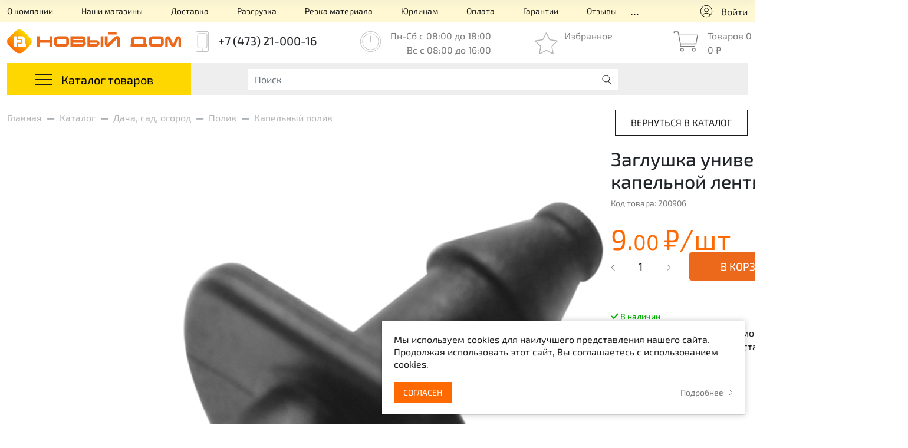

--- FILE ---
content_type: text/html; charset=UTF-8
request_url: https://n-dom.com/catalog/kapelnyy_poliv/200906/
body_size: 138625
content:
<!DOCTYPE html>
<html lang="ru">
<head>
    <title>Заглушка универсальная для капельной ленты купить по цене  рублей в Воронеже - Новый Дом</title>
    <meta http-equiv="Content-Type" content="text/html; charset=UTF-8">
<meta name="description" content="В интернет-магазине Новый Дом вы можете заказать и купить с доставкой Заглушка универсальная для капельной ленты по цене от 8.91 рублей в Воронеже. Быстрая и бережная доставка, только сертифицированная продукция. Звоните +7 (473) 21-000-16!">
<link rel="canonical" href="https://n-dom.com/catalog/kapelnyy_poliv/200906/">


































<script>if(!window.BX)window.BX={};if(!window.BX.message)window.BX.message=function(mess){if(typeof mess==='object'){for(let i in mess) {BX.message[i]=mess[i];} return true;}};</script><script>(window.BX||top.BX).message({"JS_CORE_LOADING":"Загрузка...","JS_CORE_NO_DATA":"- Нет данных -","JS_CORE_WINDOW_CLOSE":"Закрыть","JS_CORE_WINDOW_EXPAND":"Развернуть","JS_CORE_WINDOW_NARROW":"Свернуть в окно","JS_CORE_WINDOW_SAVE":"Сохранить","JS_CORE_WINDOW_CANCEL":"Отменить","JS_CORE_WINDOW_CONTINUE":"Продолжить","JS_CORE_H":"ч","JS_CORE_M":"м","JS_CORE_S":"с","JSADM_AI_HIDE_EXTRA":"Скрыть лишние","JSADM_AI_ALL_NOTIF":"Показать все","JSADM_AUTH_REQ":"Требуется авторизация!","JS_CORE_WINDOW_AUTH":"Войти","JS_CORE_IMAGE_FULL":"Полный размер"});</script><script>(window.BX||top.BX).message({"LANGUAGE_ID":"ru","FORMAT_DATE":"DD.MM.YYYY","FORMAT_DATETIME":"DD.MM.YYYY HH:MI:SS","COOKIE_PREFIX":"BITRIX_SM","SERVER_TZ_OFFSET":"10800","UTF_MODE":"Y","SITE_ID":"s1","SITE_DIR":"\/","USER_ID":"","SERVER_TIME":1769004659,"USER_TZ_OFFSET":0,"USER_TZ_AUTO":"Y","bitrix_sessid":"298b55713a1da01a71e97eaa7b3f132f"});</script><script src="/bitrix/ammina.cache/js/ammina.optimizer/s1/atom/03/032554/032554313a26d214eefeba0f0eab43f3.js"></script>

<script>BX.Runtime.registerExtension({"name":"main.core","namespace":"BX","loaded":true});</script>
<script>BX.setJSList(["\/bitrix\/js\/main\/core\/core_ajax.js","\/bitrix\/js\/main\/core\/core_promise.js","\/bitrix\/js\/main\/polyfill\/promise\/js\/promise.js","\/bitrix\/js\/main\/loadext\/loadext.js","\/bitrix\/js\/main\/loadext\/extension.js","\/bitrix\/js\/main\/polyfill\/promise\/js\/promise.js","\/bitrix\/js\/main\/polyfill\/find\/js\/find.js","\/bitrix\/js\/main\/polyfill\/includes\/js\/includes.js","\/bitrix\/js\/main\/polyfill\/matches\/js\/matches.js","\/bitrix\/js\/ui\/polyfill\/closest\/js\/closest.js","\/bitrix\/js\/main\/polyfill\/fill\/main.polyfill.fill.js","\/bitrix\/js\/main\/polyfill\/find\/js\/find.js","\/bitrix\/js\/main\/polyfill\/matches\/js\/matches.js","\/bitrix\/js\/main\/polyfill\/core\/dist\/polyfill.bundle.js","\/bitrix\/js\/main\/core\/core.js","\/bitrix\/js\/main\/polyfill\/intersectionobserver\/js\/intersectionobserver.js","\/bitrix\/js\/main\/lazyload\/dist\/lazyload.bundle.js","\/bitrix\/js\/main\/polyfill\/core\/dist\/polyfill.bundle.js","\/bitrix\/js\/main\/parambag\/dist\/parambag.bundle.js"]);</script>
<script>BX.Runtime.registerExtension({"name":"ui.dexie","namespace":"BX.Dexie3","loaded":true});</script>
<script>BX.Runtime.registerExtension({"name":"ls","namespace":"window","loaded":true});</script>
<script>BX.Runtime.registerExtension({"name":"fx","namespace":"window","loaded":true});</script>
<script>BX.Runtime.registerExtension({"name":"fc","namespace":"window","loaded":true});</script>
<script>BX.Runtime.registerExtension({"name":"pull.protobuf","namespace":"BX","loaded":true});</script>
<script>BX.Runtime.registerExtension({"name":"rest.client","namespace":"window","loaded":true});</script>
<script>(window.BX||top.BX).message({"pull_server_enabled":"N","pull_config_timestamp":0,"shared_worker_allowed":"Y","pull_guest_mode":"N","pull_guest_user_id":0,"pull_worker_mtime":1744869665});(window.BX||top.BX).message({"PULL_OLD_REVISION":"Для продолжения корректной работы с сайтом необходимо перезагрузить страницу."});</script>
<script>BX.Runtime.registerExtension({"name":"pull.client","namespace":"BX","loaded":true});</script>
<script>BX.Runtime.registerExtension({"name":"pull","namespace":"window","loaded":true});</script>
<script>BX.Runtime.registerExtension({"name":"ui.design-tokens","namespace":"window","loaded":true});</script>
<script>BX.Runtime.registerExtension({"name":"ui.fonts.opensans","namespace":"window","loaded":true});</script>
<script>BX.Runtime.registerExtension({"name":"main.popup","namespace":"BX.Main","loaded":true});</script>
<script>BX.Runtime.registerExtension({"name":"popup","namespace":"window","loaded":true});</script>



<script src="/bitrix/ammina.cache/js/ammina.optimizer/s1/full/61/611695/61169545e709443fecd0f20709043181.js"></script>








<script src="https://cdn.jsdelivr.net/npm/@fancyapps/ui@4.0/dist/fancybox.umd.js"></script>
<script src="https://api-maps.yandex.ru/2.1/?apikey=627af492-99cd-4621-827d-f9c0909f69be&amp;lang=ru_RU" data-lazy-js="true"></script>
<script>(function () {
						"use strict";

						var counter = function ()
						{
							var cookie = (function (name) {
								var parts = ("; " + document.cookie).split("; " + name + "=");
								if (parts.length == 2) {
									try {return JSON.parse(decodeURIComponent(parts.pop().split(";").shift()));}
									catch (e) {}
								}
							})("BITRIX_CONVERSION_CONTEXT_s1");

							if (cookie && cookie.EXPIRE >= BX.message("SERVER_TIME"))
								return;

							var request = new XMLHttpRequest();
							request.open("POST", "/bitrix/tools/conversion/ajax_counter.php", true);
							request.setRequestHeader("Content-type", "application/x-www-form-urlencoded");
							request.send(
								"SITE_ID="+encodeURIComponent("s1")+
								"&sessid="+encodeURIComponent(BX.bitrix_sessid())+
								"&HTTP_REFERER="+encodeURIComponent(document.referrer)
							);
						};

						if (window.frameRequestStart === true)
							BX.addCustomEvent("onFrameDataReceived", counter);
						else
							BX.ready(counter);
					})();</script>
<link rel="icon" type="image/png" href="/favicon.png">
<script src="https://api-maps.yandex.ru/v3/?apikey=627af492-99cd-4621-827d-f9c0909f69be&amp;lang=ru_RU" type="text/javascript" data-lazy-js="true"></script>



<script src="/bitrix/ammina.cache/js/ammina.optimizer/s1/full/94/9428d2/9428d2a17e5cbd9740bdaf763ff97faa.js"></script>































        <script type="text/javascript">if (!window.dgSocialWidgetData) { window.dgSocialWidgetData = []; }
            window.dgSocialWidgetData.push({
                widgetId: 'b8e0e37b-7fc7-4248-929e-f76fe2ab3060',
                apiUrl: 'https://app.daily-grow.com/sw/api/v1',
            });</script>
        <script type="text/javascript" src="https://app.daily-grow.com/social-widget/init.js" defer></script>
    
    <link rel="preconnect" href="https://fonts.googleapis.com">
    <link rel="preconnect" href="https://fonts.gstatic.com" crossorigin>
    

    <script type="text/javascript">(function ct_load_script() {
            var ct = document.createElement('script');
            ct.type = 'text/javascript';
            ct.async = true;
            ct.rel = "preload";
            ct.src = document.location.protocol + '//cc.calltracking.ru/phone.56dda.5347.async.js?nc=' + Math.floor(new Date().getTime() / 300000);
            var s = document.getElementsByTagName('script')[0];
            s.parentNode.insertBefore(ct, s);
        })();</script>

    <!-- Yandex.Metrika counter -->
    <script type="text/javascript" data-lazy-js="true" data-amoptdelay-id="1">/*AMOPT DELAY SCRIPT*/window.setTimeout(function () {var curTag = document.querySelector("script[data-amoptdelay-id='1']");var newEl = document.createElement('script');newEl.async = 1;var amopttmpcont1='(function(m,e,t,r,i,k,a){m[i]=m[i]||function(){(m[i].a=m[i].a||[]).push(arguments)};\n            m[i].l=1*new Date();\n            for (var j = 0; j < document.scripts.length; j++) {if (document.scripts[j].src === r) { return; }}\n            k=e.createElement(t),a=e.getElementsByTagName(t)[0],k.async=1,k.src=r,a.parentNode.insertBefore(k,a)})\n        (window, document, \"script\", \"https://mc.yandex.ru/metrika/tag.js\", \"ym\");\n\n        ym(35631150, \"init\", {\n            clickmap:true,\n            trackLinks:true,\n            accurateTrackBounce:true,\n            webvisor:true,\n            trackHash:true,\n            ecommerce:\"dataLayer\"\n        });';newEl.textContent = amopttmpcont1;curTag.parentNode.insertBefore(newEl, curTag);curTag.parentNode.removeChild(curTag);}, 5000);</script>
    <noscript><div><img src="https://mc.yandex.ru/watch/35631150" style="position:absolute; left:-9999px;" alt></div></noscript>
    <!-- /Yandex.Metrika counter -->

    <!-- Varioqub experiments -->
    <script type="text/javascript">(function(e, x, pe, r, i, me, nt){
        e[i]=e[i]||function(){(e[i].a=e[i].a||[]).push(arguments)},
        me=x.createElement(pe),me.async=1,me.src=r,nt=x.getElementsByTagName(pe)[0],nt.parentNode.insertBefore(me,nt)})
        (window, document, 'script', 'https://abt.s3.yandex.net/expjs/latest/exp.js', 'ymab');
        ymab('metrika.35631150', 'init');</script>
    <!-- /Varioqub experiments -->
<style data-critical="yes">:root{--ui-text-letter-spacing-auto:auto;--ui-text-letter-spacing-neg-3:-.01em;--ui-text-letter-spacing-neg-2:-.02em;--ui-text-letter-spacing-neg-1:-.03em;--ui-text-letter-spacing-3:.15em;--ui-text-letter-spacing-2:.1em;--ui-text-letter-spacing-1:.025em;--ui-text-decoration-style-dashed:dashed;--ui-text-decoration-style-wavy:wavy;--ui-text-decoration-style-dotted:dotted;--ui-text-decoration-style-double:double;--ui-text-decoration-style-solid:solid;--ui-text-decoration-line-overline:overline;--ui-text-decoration-line-line-through:line-through;--ui-text-decoration-line-underline:underline;--ui-text-transform-lowercase:lowercase;--ui-text-transform-uppercase:uppercase;--ui-text-transform-capitalize:capitalize;--ui-text-transform-none:none;--ui-space-inset-8xl:72px;--ui-space-inset-7xl:64px;--ui-space-inset-6xl:48px;--ui-space-inset-5xl:40px;--ui-space-inset-4xl:36px;--ui-space-inset-3xl:32px;--ui-space-inset-2xl:28px;--ui-space-inset-xl2:26px;--ui-space-inset-xl:24px;--ui-space-inset-lg2:22px;--ui-space-inset-lg:20px;--ui-space-inset-md2:18px;--ui-space-inset-md:16px;--ui-space-inset-sm2:14px;--ui-space-inset-sm:12px;--ui-space-inset-xs2:10px;--ui-space-inset-xs:8px;--ui-space-inset-2xs2:6px;--ui-space-inset-2xs:4px;--ui-space-inset-3xs:2px;--ui-space-inset-none:0;--ui-space-inline-8xl-neg:-72px;--ui-space-inline-7xl-neg:-64px;--ui-space-inline-6xl-neg:-48px;--ui-space-inline-5xl-neg:-40px;--ui-space-inline-4xl-neg:-36px;--ui-space-inline-3xl-neg:-32px;--ui-space-inline-2xl-neg:-28px;--ui-space-inline-xl2-neg:-26px;--ui-space-inline-xl-neg:-24px;--ui-space-inline-lg2-neg:-22px;--ui-space-inline-lg-neg:-20px;--ui-space-inline-md2-neg:-18px;--ui-space-inline-md-neg:-16px;--ui-space-inline-sm2-neg:-14px;--ui-space-inline-sm-neg:-12px;--ui-space-inline-xs2-neg:-10px;--ui-space-inline-xs-neg:-8px;--ui-space-inline-2xs2-neg:-6px;--ui-space-inline-2xs-neg:-4px;--ui-space-inline-3xs-neg:-2px;--ui-space-inline-8xl:72px;--ui-space-inline-7xl:64px;--ui-space-inline-6xl:48px;--ui-space-inline-5xl:40px;--ui-space-inline-4xl:36px;--ui-space-inline-3xl:32px;--ui-space-inline-2xl:28px;--ui-space-inline-xl2:26px;--ui-space-inline-xl:24px;--ui-space-inline-lg2:22px;--ui-space-inline-lg:20px;--ui-space-inline-md2:18px;--ui-space-inline-md:16px;--ui-space-inline-sm2:14px;--ui-space-inline-sm:12px;--ui-space-inline-xs2:10px;--ui-space-inline-xs:8px;--ui-space-inline-2xs2:6px;--ui-space-inline-2xs:4px;--ui-space-inline-3xs:2px;--ui-space-inline-none:0;--ui-space-stack-8xl-neg:-72px;--ui-space-stack-7xl-neg:-64px;--ui-space-stack-6xl-neg:-48px;--ui-space-stack-5xl-neg:-40px;--ui-space-stack-4xl-neg:-36px;--ui-space-stack-3xl-neg:-32px;--ui-space-stack-2xl-neg:-28px;--ui-space-stack-xl2-neg:-26px;--ui-space-stack-xl-neg:-24px;--ui-space-stack-lg2-neg:-22px;--ui-space-stack-lg-neg:-20px;--ui-space-stack-md2-neg:-18px;--ui-space-stack-md-neg:-16px;--ui-space-stack-sm2-neg:-14px;--ui-space-stack-sm-neg:-12px;--ui-space-stack-xs2-neg:-10px;--ui-space-stack-xs-neg:-8px;--ui-space-stack-2xs2-neg:-6px;--ui-space-stack-2xs-neg:-4px;--ui-space-stack-3xs-neg:-2px;--ui-space-stack-8xl:72px;--ui-space-stack-7xl:64px;--ui-space-stack-6xl:48px;--ui-space-stack-5xl:40px;--ui-space-stack-4xl:36px;--ui-space-stack-3xl:32px;--ui-space-stack-2xl:28px;--ui-space-stack-xl2:26px;--ui-space-stack-xl:24px;--ui-space-stack-lg2:22px;--ui-space-stack-lg:20px;--ui-space-stack-md2:18px;--ui-space-stack-md:16px;--ui-space-stack-sm2:14px;--ui-space-stack-sm:12px;--ui-space-stack-xs2:10px;--ui-space-stack-xs:8px;--ui-space-stack-2xs2:6px;--ui-space-stack-2xs:4px;--ui-space-stack-3xs:2px;--ui-space-stack-none:0;--ui-size-8xl:72px;--ui-size-7xl:64px;--ui-size-6xl:48px;--ui-size-5xl:40px;--ui-size-4xl:36px;--ui-size-3xl:32px;--ui-size-2xl:28px;--ui-size-xl2:26px;--ui-size-xl:24px;--ui-size-lg2:22px;--ui-size-lg:20px;--ui-size-md2:18px;--ui-size-md:16px;--ui-size-sm2:14px;--ui-size-sm:12px;--ui-size-xs2:10px;--ui-size-xs:8px;--ui-size-2xs2:6px;--ui-size-2xs:4px;--ui-size-3xs:2px;--ui-size-none:0;--ui-shadow-left-4xl:-16px 0px 24px 0px rgba(0,0,0,.11);--ui-shadow-left-3xl:-12px 0px 17px 0px rgba(0,0,0,.1);--ui-shadow-left-2xl:-8px 0px 10px 0px rgba(0,0,0,.1);--ui-shadow-left-xl:-6px 0px 10px 0px rgba(0,0,0,.1);--ui-shadow-left-l:-4px 0px 5px 0px rgba(0,0,0,.08);--ui-shadow-left-m:-3px 0px 4px 0px rgba(0,0,0,.08);--ui-shadow-left-s:-2px 0px 4px 0px rgba(0,0,0,.08);--ui-shadow-left-xs:-2px 0px 2px 0px rgba(0,0,0,.07);--ui-shadow-left-2xs:-1px 0px 2px 0px rgba(0,0,0,.06);--ui-shadow-bottom-4xl:0px 16px 24px 0px rgba(0,0,0,.11);--ui-shadow-bottom-3xl:0px 12px 17px 0px rgba(0,0,0,.1);--ui-shadow-bottom-2xl:0px 8px 10px 0px rgba(0,0,0,.1);--ui-shadow-bottom-xl:0px 6px 10px 0px rgba(0,0,0,.1);--ui-shadow-bottom-l:0px 4px 5px 0px rgba(0,0,0,.08);--ui-shadow-bottom-m:0px 3px 4px 0px rgba(0,0,0,.08);--ui-shadow-bottom-s:0px 2px 4px 0px rgba(0,0,0,.08);--ui-shadow-bottom-xs:0px 2px 2px 0px rgba(0,0,0,.07);--ui-shadow-bottom-2xs:0px 1px 2px 0px rgba(0,0,0,.06);--ui-shadow-right-4xl:16px 0px 24px 0px rgba(0,0,0,.11);--ui-shadow-right-3xl:12px 0px 17px 0px rgba(0,0,0,.1);--ui-shadow-right-2xl:8px 0px 10px 0px rgba(0,0,0,.1);--ui-shadow-right-xl:6px 0px 10px 0px rgba(0,0,0,.1);--ui-shadow-right-l:4px 0px 5px 0px rgba(0,0,0,.08);--ui-shadow-right-m:3px 0px 4px 0px rgba(0,0,0,.08);--ui-shadow-right-s:2px 0px 4px 0px rgba(0,0,0,.08);--ui-shadow-right-xs:2px 0px 2px 0px rgba(0,0,0,.07);--ui-shadow-right-2xs:1px 0px 2px 0px rgba(0,0,0,.06);--ui-shadow-top-4xl:0px -16px 24px 0px rgba(0,0,0,.11);--ui-shadow-top-3xl:0px -12px 17px 0px rgba(0,0,0,.1);--ui-shadow-top-2xl:0px -8px 10px 0px rgba(0,0,0,.1);--ui-shadow-top-xl:0px -6px 10px 0px rgba(0,0,0,.1);--ui-shadow-top-l:0px -4px 5px 0px rgba(0,0,0,.08);--ui-shadow-top-m:0px -3px 4px 0px rgba(0,0,0,.08);--ui-shadow-top-s:0px -2px 4px 0px rgba(0,0,0,.08);--ui-shadow-top-xs:0px -2px 2px 0px rgba(0,0,0,.07);--ui-shadow-top-2xs:0px -1px 2px 0px rgba(0,0,0,.06);--ui-opacity-none:0;--ui-opacity-full:1;--ui-opacity-90:.9;--ui-opacity-80:.8;--ui-opacity-70:.7;--ui-opacity-60:.6;--ui-opacity-50:.5;--ui-opacity-40:.4;--ui-opacity-30:.3;--ui-opacity-20:.2;--ui-opacity-10:.1;--ui-opacity-5:.05;--ui-font-line-height-3xl:2;--ui-font-line-height-2xl:1.75;--ui-font-line-height-xl:1.62;--ui-font-line-height-lg:1.5;--ui-font-line-height-md:1.4;--ui-font-line-height-sm:1.35;--ui-font-line-height-2xs:1.3;--ui-font-line-height-3xs:1.2;--ui-font-line-height-reset:1;--ui-font-size-5xl:28px;--ui-font-size-4xl:24px;--ui-font-size-3xl:22px;--ui-font-size-2xl:18px;--ui-font-size-xl:16px;--ui-font-size-lg:15px;--ui-font-size-md:14px;--ui-font-size-sm:13px;--ui-font-size-xs:12px;--ui-font-size-3xs:11px;--ui-font-size-4xs:10px;--ui-font-size-5xs:9px;--ui-font-size-6xs:8px;--ui-font-size-7xs:7px;--ui-font-weight-extra-black:950;--ui-font-weight-black:900;--ui-font-weight-extra-bold:800;--ui-font-weight-bold:700;--ui-font-weight-semi-bold:600;--ui-font-weight-medium:500;--ui-font-weight-normal:400;--ui-font-weight-regular:400;--ui-font-weight-light:300;--ui-font-weight-extra-light:200;--ui-font-weight-thin:100;--ui-font-family-helvetica:"Helvetica Neue",Helvetica,Arial,sans-serif;--ui-font-family-system-mono:ui-monospace,SFMono-Regular,"SF Mono",Consolas,"Liberation Mono",Menlo,monospace;--ui-font-family-system:system-ui,-apple-system,BlinkMacSystemFont,"Segoe UI",Roboto,Ubuntu,"Helvetica Neue",Arial,sans-serif,"Apple Color Emoji","Segoe UI Emoji","Segoe UI Symbol";--ui-color-palette-beige-base:#fdfae1;--ui-color-palette-beige-base-rgb:253,250,225;--ui-color-palette-gray-02:#f8fafb;--ui-color-palette-gray-02-rgb:248,250,251;--ui-color-palette-gray-03:#f5f7f8;--ui-color-palette-gray-03-rgb:245,247,248;--ui-color-palette-gray-04:#f1f4f6;--ui-color-palette-gray-04-rgb:241,244,246;--ui-color-palette-gray-05:#eef2f4;--ui-color-palette-gray-05-rgb:238,242,244;--ui-color-palette-gray-90:#525c69;--ui-color-palette-gray-90-rgb:82,92,105;--ui-color-palette-gray-80:#6a737f;--ui-color-palette-gray-80-rgb:106,115,127;--ui-color-palette-gray-70:#828b95;--ui-color-palette-gray-70-rgb:130,139,149;--ui-color-palette-gray-60:#959ca4;--ui-color-palette-gray-60-rgb:149,156,164;--ui-color-palette-gray-50:#a8adb4;--ui-color-palette-gray-50-rgb:168,173,180;--ui-color-palette-gray-40:#bdc1c6;--ui-color-palette-gray-40-rgb:189,193,198;--ui-color-palette-gray-35:#c9ccd0;--ui-color-palette-gray-35-rgb:201,204,208;--ui-color-palette-gray-30:#d5d7db;--ui-color-palette-gray-30-rgb:213,215,219;--ui-color-palette-gray-20:#dfe0e3;--ui-color-palette-gray-20-rgb:223,224,227;--ui-color-palette-gray-15:#e6e7e9;--ui-color-palette-gray-15-rgb:230,231,233;--ui-color-palette-gray-10:#edeef0;--ui-color-palette-gray-10-rgb:237,238,240;--ui-color-palette-red-solid:#f0371b;--ui-color-palette-red-solid-rgb:240,55,27;--ui-color-palette-red-95:#800602;--ui-color-palette-red-95-rgb:128,6,2;--ui-color-palette-red-90:#9a0703;--ui-color-palette-red-90-rgb:154,7,3;--ui-color-palette-red-80:#c21b16;--ui-color-palette-red-80-rgb:194,27,22;--ui-color-palette-red-70:#e92f2a;--ui-color-palette-red-70-rgb:233,47,42;--ui-color-palette-red-60:#f4433e;--ui-color-palette-red-60-rgb:244,67,62;--ui-color-palette-red-50:#ff5752;--ui-color-palette-red-50-rgb:255,87,82;--ui-color-palette-red-45:#ff7c78;--ui-color-palette-red-45-rgb:255,124,120;--ui-color-palette-red-40:#ff9a97;--ui-color-palette-red-40-rgb:255,154,151;--ui-color-palette-red-30:#ffcdcc;--ui-color-palette-red-30-rgb:255,205,204;--ui-color-palette-red-25:#ffdcdb;--ui-color-palette-red-25-rgb:255,220,219;--ui-color-palette-red-20:#ffe8e8;--ui-color-palette-red-20-rgb:255,232,232;--ui-color-palette-red-15:#fff0f0;--ui-color-palette-red-15-rgb:255,240,240;--ui-color-palette-red-10:#fff8f8;--ui-color-palette-red-10-rgb:255,248,248;--ui-color-palette-orange-95:#614000;--ui-color-palette-orange-95-rgb:97,64,0;--ui-color-palette-orange-90:#7a5100;--ui-color-palette-orange-90-rgb:122,81,0;--ui-color-palette-orange-80:#9f6a00;--ui-color-palette-orange-80-rgb:159,106,0;--ui-color-palette-orange-70:#c48300;--ui-color-palette-orange-70-rgb:196,131,0;--ui-color-palette-orange-60:#e89b06;--ui-color-palette-orange-60-rgb:232,155,6;--ui-color-palette-orange-50:#ffa900;--ui-color-palette-orange-50-rgb:255,169,0;--ui-color-palette-orange-40:#ffc34d;--ui-color-palette-orange-40-rgb:255,195,77;--ui-color-palette-orange-30:#ffe1a6;--ui-color-palette-orange-30-rgb:255,225,166;--ui-color-palette-orange-25:#ffe9be;--ui-color-palette-orange-25-rgb:255,233,190;--ui-color-palette-orange-20:#fff1d6;--ui-color-palette-orange-20-rgb:255,241,214;--ui-color-palette-orange-15:#fff5e3;--ui-color-palette-orange-15-rgb:255,245,227;--ui-color-palette-orange-10:#fffaf0;--ui-color-palette-orange-10-rgb:255,250,240;--ui-color-palette-green-95:#3d4f00;--ui-color-palette-green-95-rgb:61,79,0;--ui-color-palette-green-90:#506900;--ui-color-palette-green-90-rgb:80,105,0;--ui-color-palette-green-80:#688800;--ui-color-palette-green-80-rgb:104,136,0;--ui-color-palette-green-70:#7fa800;--ui-color-palette-green-70-rgb:127,168,0;--ui-color-palette-green-60:#8dbb00;--ui-color-palette-green-60-rgb:141,187,0;--ui-color-palette-green-55:#95c500;--ui-color-palette-green-55-rgb:149,197,0;--ui-color-palette-green-50:#9dcf00;--ui-color-palette-green-50-rgb:157,207,0;--ui-color-palette-green-40:#bbde4d;--ui-color-palette-green-40-rgb:187,222,77;--ui-color-palette-green-35:#cfe780;--ui-color-palette-green-35-rgb:207,231,128;--ui-color-palette-green-30:#e2f1b3;--ui-color-palette-green-30-rgb:226,241,179;--ui-color-palette-green-25:#faf6c3;--ui-color-palette-green-25-rgb:250,246,195;--ui-color-palette-green-20:#f1fbd0;--ui-color-palette-green-20-rgb:241,251,208;--ui-color-palette-green-15:#f5fcde;--ui-color-palette-green-15-rgb:245,252,222;--ui-color-palette-green-10:#fafded;--ui-color-palette-green-10-rgb:250,253,237;--ui-color-palette-blue-95:#004f69;--ui-color-palette-blue-95-rgb:0,79,105;--ui-color-palette-blue-90:#006484;--ui-color-palette-blue-90-rgb:0,100,132;--ui-color-palette-blue-80:#00789e;--ui-color-palette-blue-80-rgb:0,120,158;--ui-color-palette-blue-70:#008dba;--ui-color-palette-blue-70-rgb:0,141,186;--ui-color-palette-blue-60:#11a9d9;--ui-color-palette-blue-60-rgb:17,169,217;--ui-color-palette-blue-50:#2fc6f6;--ui-color-palette-blue-50-rgb:47,198,246;--ui-color-palette-blue-40:#7fdefc;--ui-color-palette-blue-40-rgb:127,222,252;--ui-color-palette-blue-30:#c3f0ff;--ui-color-palette-blue-30-rgb:195,240,255;--ui-color-palette-blue-25:#d3f4ff;--ui-color-palette-blue-25-rgb:211,244,255;--ui-color-palette-blue-20:#e5f9ff;--ui-color-palette-blue-20-rgb:229,249,255;--ui-color-palette-blue-15:#ecfafe;--ui-color-palette-blue-15-rgb:236,250,254;--ui-color-palette-blue-10:#f4fcfe;--ui-color-palette-blue-10-rgb:244,252,254;--ui-color-palette-white-base:#fff;--ui-color-palette-white-base-rgb:255,255,255;--ui-color-palette-black-base:#333;--ui-color-palette-black-base-rgb:51,51,51;--ui-color-palette-black-solid:#000;--ui-color-palette-black-solid-rgb:0,0,0;--ui-color-overlay-base:rgba(255,255,255,.5);--ui-color-accent-yellow:#fef3b8;--ui-color-accent-yellow-rgb:254,243,184;--ui-color-accent-purple:#a77bde;--ui-color-accent-purple-rgb:167,123,222;--ui-color-accent-turquoise:#05b5ab;--ui-color-accent-turquoise-rgb:5,181,171;--ui-color-accent-green:#29ad49;--ui-color-accent-green-rgb:41,173,73;--ui-color-accent-brown:#ae914b;--ui-color-accent-brown-rgb:174,145,75;--ui-color-accent-pink:#fb6dba;--ui-color-accent-pink-rgb:251,109,186;--ui-color-accent-aqua:#55d0e0;--ui-color-accent-aqua-rgb:85,208,224;--ui-color-accent-light-blue:#559be6;--ui-color-accent-light-blue-rgb:85,155,230;--ui-color-tag-9:#e2e3e5;--ui-color-tag-9-rgb:226,227,229;--ui-color-tag-8:#ccd3dd;--ui-color-tag-8-rgb:204,211,221;--ui-color-tag-7:#dfc684;--ui-color-tag-7-rgb:223,198,132;--ui-color-tag-6:#ace5ec;--ui-color-tag-6-rgb:172,229,236;--ui-color-tag-5:#c2d1f0;--ui-color-tag-5-rgb:194,209,240;--ui-color-tag-4:#87eda0;--ui-color-tag-4-rgb:135,237,160;--ui-color-tag-3:#dbf087;--ui-color-tag-3-rgb:219,240,135;--ui-color-tag-2:#00baf2;--ui-color-tag-2-rgb:0,186,242;--ui-color-tag-1:#bcedfc;--ui-color-tag-1-rgb:188,237,252;--ui-color-link-primary-base:#2066b0;--ui-color-link-primary-base-rgb:32,102,176;--ui-color-background-none:none;--ui-color-background-transparent:transparent;--ui-color-copilot-primary:#8e52ec;--ui-color-copilot-primary-rgb:142,82,236;--ui-color-copilot-secondary:#b095dc;--ui-color-copilot-secondary-rgb:176,149,220;--ui-color-copilot-dark:#682ac6;--ui-color-copilot-dark-rgb:104,42,198;--ui-border-width-thick:2px;--ui-border-width-thin:1px;--ui-border-radius-pill:99rem;--ui-border-radius-circle:50%;--ui-border-radius-3xl:20px;--ui-border-radius-2xl:16px;--ui-border-radius-xl:14px;--ui-border-radius-lg:12px;--ui-border-radius-md:10px;--ui-border-radius-sm:8px;--ui-border-radius-xs:6px;--ui-border-radius-2xs:4px;--ui-border-radius-3xs:2px;--ui-border-radius-none:0;--ui-typography-text-lg-font-weight:400;--ui-typography-text-lg-line-height:1.4;--ui-typography-text-lg-font-size:var(--ui-font-size-lg);--ui-typography-text-md-font-weight:400;--ui-typography-text-md-line-height:1.4;--ui-typography-text-md-font-size:var(--ui-font-size-md);--ui-typography-text-sm-font-weight:400;--ui-typography-text-sm-line-height:1.4;--ui-typography-text-sm-font-size:var(--ui-font-size-sm);--ui-typography-text-xs-font-weight:400;--ui-typography-text-xs-line-height:1.35;--ui-typography-text-xs-font-size:var(--ui-font-size-xs);--ui-typography-heading-h6-color:var(--ui-color-palette-black-base);--ui-typography-heading-h6-font-weight:600;--ui-typography-heading-h6-line-height:1.4;--ui-typography-heading-h6-font-size:var(--ui-font-size-md);--ui-typography-heading-h5-color:var(--ui-color-palette-black-base);--ui-typography-heading-h5-font-weight:400;--ui-typography-heading-h5-line-height:1.35;--ui-typography-heading-h5-font-size:var(--ui-font-size-xl);--ui-typography-heading-h4-color:var(--ui-color-palette-black-base);--ui-typography-heading-h4-font-weight:400;--ui-typography-heading-h4-line-height:1.35;--ui-typography-heading-h4-font-size:var(--ui-font-size-2xl);--ui-typography-heading-h3-color:var(--ui-color-palette-black-base);--ui-typography-heading-h3-font-weight:300;--ui-typography-heading-h3-line-height:1.3;--ui-typography-heading-h3-font-size:var(--ui-font-size-3xl);--ui-typography-heading-h2-color:var(--ui-color-palette-black-base);--ui-typography-heading-h2-font-weight:300;--ui-typography-heading-h2-line-height:1.3;--ui-typography-heading-h2-font-size:var(--ui-font-size-4xl);--ui-typography-heading-h1-color:var(--ui-color-palette-black-base);--ui-typography-heading-h1-font-weight:300;--ui-typography-heading-h1-line-height:1.2;--ui-typography-heading-h1-font-size:var(--ui-font-size-5xl);--ui-color-base-default:var(--ui-color-palette-black-base);--ui-color-base-default-rgb:var(--ui-color-palette-black-base-rgb);--ui-color-base-solid:var(--ui-color-palette-black-solid);--ui-color-base-solid-rgb:var(--ui-color-palette-black-solid-rgb);--ui-color-base-05:var(--ui-color-palette-gray-05);--ui-color-base-05-rgb:var(--ui-color-palette-gray-05-rgb);--ui-color-base-04:var(--ui-color-palette-gray-04);--ui-color-base-04-rgb:var(--ui-color-palette-gray-04-rgb);--ui-color-base-03:var(--ui-color-palette-gray-03);--ui-color-base-03-rgb:var(--ui-color-palette-gray-03-rgb);--ui-color-base-02:var(--ui-color-palette-gray-02);--ui-color-base-02-rgb:var(--ui-color-palette-gray-02-rgb);--ui-color-base-90:var(--ui-color-palette-gray-90);--ui-color-base-90-rgb:var(--ui-color-palette-gray-90-rgb);--ui-color-base-80:var(--ui-color-palette-gray-80);--ui-color-base-80-rgb:var(--ui-color-palette-gray-80-rgb);--ui-color-base-70:var(--ui-color-palette-gray-70);--ui-color-base-70-rgb:var(--ui-color-palette-gray-70-rgb);--ui-color-base-60:var(--ui-color-palette-gray-60);--ui-color-base-60-rgb:var(--ui-color-palette-gray-60-rgb);--ui-color-base-50:var(--ui-color-palette-gray-50);--ui-color-base-50-rgb:var(--ui-color-palette-gray-50-rgb);--ui-color-base-40:var(--ui-color-palette-gray-40);--ui-color-base-40-rgb:var(--ui-color-palette-gray-40-rgb);--ui-color-base-35:var(--ui-color-palette-gray-35);--ui-color-base-35-rgb:var(--ui-color-palette-gray-35-rgb);--ui-color-base-30:var(--ui-color-palette-gray-30);--ui-color-base-30-rgb:var(--ui-color-palette-gray-30-rgb);--ui-color-base-20:var(--ui-color-palette-gray-20);--ui-color-base-20-rgb:var(--ui-color-palette-gray-20-rgb);--ui-color-base-15:var(--ui-color-palette-gray-15);--ui-color-base-15-rgb:var(--ui-color-palette-gray-15-rgb);--ui-color-base-10:var(--ui-color-palette-gray-10);--ui-color-base-10-rgb:var(--ui-color-palette-gray-10-rgb);--ui-color-background-note:var(--ui-color-palette-beige-base);--ui-color-background-note-rgb:var(--ui-color-palette-beige-base-rgb);--ui-color-background-on-alert:var(--ui-color-palette-red-70);--ui-color-background-on-alert-rgb:var(--ui-color-palette-red-70-rgb);--ui-color-background-alert:var(--ui-color-palette-red-20);--ui-color-background-alert-rgb:var(--ui-color-palette-red-20-rgb);--ui-color-background-on-warning:var(--ui-color-palette-orange-70);--ui-color-background-on-warning-rgb:var(--ui-color-palette-orange-70-rgb);--ui-color-background-warning:var(--ui-color-palette-orange-20);--ui-color-background-warning-rgb:var(--ui-color-palette-orange-20-rgb);--ui-color-background-on-success:var(--ui-color-palette-green-70);--ui-color-background-on-success-rgb:var(--ui-color-palette-green-70-rgb);--ui-color-background-success:var(--ui-color-palette-green-20);--ui-color-background-success-rgb:var(--ui-color-palette-green-20-rgb);--ui-color-background-on-info:var(--ui-color-palette-blue-70);--ui-color-background-on-info-rgb:var(--ui-color-palette-blue-70-rgb);--ui-color-background-info:var(--ui-color-palette-blue-20);--ui-color-background-info-rgb:var(--ui-color-palette-blue-20-rgb);--ui-color-background-tertiary:var(--ui-color-palette-gray-05);--ui-color-background-tertiary-rgb:var(--ui-color-palette-gray-05-rgb);--ui-color-background-secondary:var(--ui-color-palette-gray-10);--ui-color-background-secondary-rgb:var(--ui-color-palette-gray-10-rgb);--ui-color-background-primary:var(--ui-color-palette-white-base);--ui-color-background-primary-rgb:var(--ui-color-palette-white-base-rgb);--ui-color-text-warning:var(--ui-color-palette-orange-50);--ui-color-text-warning-rgb:var(--ui-color-palette-orange-50-rgb);--ui-color-text-alert:var(--ui-color-palette-red-50);--ui-color-text-alert-rgb:var(--ui-color-palette-red-50-rgb);--ui-color-text-subtle:var(--ui-color-palette-gray-70);--ui-color-text-subtle-rgb:var(--ui-color-palette-gray-70-rgb);--ui-color-text-secondary:var(--ui-color-palette-gray-90);--ui-color-text-secondary-rgb:var(--ui-color-palette-gray-90-rgb);--ui-color-text-primary:var(--ui-color-palette-black-base);--ui-color-text-primary-rgb:var(--ui-color-palette-black-base-rgb);--ui-color-extranet:var(--ui-color-palette-orange-60);--ui-color-extranet-rgb:var(--ui-color-palette-orange-60-rgb);--ui-color-on-primary-alt:var(--ui-color-palette-white-base);--ui-color-on-primary-alt-rgb:var(--ui-color-palette-white-base-rgb);--ui-color-primary-alt:var(--ui-color-palette-green-50);--ui-color-primary-alt-rgb:var(--ui-color-palette-green-50-rgb);--ui-color-on-primary:var(--ui-color-palette-white-base);--ui-color-on-primary-rgb:var(--ui-color-palette-white-base-rgb);--ui-color-primary:var(--ui-color-palette-blue-50);--ui-color-primary-rgb:var(--ui-color-palette-blue-50-rgb);}:root{--ui-font-family-open-sans:"Open Sans","Helvetica Neue",Helvetica,Arial,sans-serif;}@font-face{font-family:"Open Sans";src:local("Open Sans"),url("/bitrix/js/ui/fonts/opensans/opensans-regular.woff") format("woff"),url("/bitrix/js/ui/fonts/opensans/opensans-regular.ttf") format("truetype");font-weight:400;font-style:normal;font-display:swap;}@font-face{font-family:"Open Sans";src:local("Open Sans Light"),url("/bitrix/js/ui/fonts/opensans/opensans-light.woff") format("woff"),url("/bitrix/js/ui/fonts/opensans/opensans-light.ttf") format("truetype");font-weight:300;font-style:normal;font-display:swap;}@font-face{font-family:"Open Sans";src:local("Open Sans Semibold"),url("/bitrix/js/ui/fonts/opensans/opensans-semibold.woff") format("woff"),url("/bitrix/js/ui/fonts/opensans/opensans-semibold.ttf") format("truetype");font-weight:600;font-style:normal;font-display:swap;}@font-face{font-family:"Open Sans";src:local("Open Sans Bold"),url("/bitrix/js/ui/fonts/opensans/opensans-bold.woff") format("woff"),url("/bitrix/js/ui/fonts/opensans/opensans-bold.ttf") format("truetype");font-weight:700;font-style:normal;font-display:swap;}@font-face{font-family:"OpenSans";src:local("Open Sans"),url("/bitrix/js/ui/fonts/opensans/opensans-regular.woff") format("woff"),url("/bitrix/js/ui/fonts/opensans/opensans-regular.ttf") format("truetype");font-weight:normal;font-style:normal;font-display:swap;}@font-face{font-family:"OpenSans-Regular";src:local("Open Sans"),url("/bitrix/js/ui/fonts/opensans/opensans-regular.woff") format("woff"),url("/bitrix/js/ui/fonts/opensans/opensans-regular.ttf") format("truetype");font-weight:normal;font-style:normal;font-display:swap;}@font-face{font-family:"OpenSans-Light";src:local("Open Sans Light"),url("/bitrix/js/ui/fonts/opensans/opensans-light.woff") format("woff"),url("/bitrix/js/ui/fonts/opensans/opensans-light.ttf") format("truetype");font-weight:normal;font-style:normal;font-display:swap;}@font-face{font-family:"OpenSans-Semibold";src:local("Open Sans Semibold"),url("/bitrix/js/ui/fonts/opensans/opensans-semibold.woff") format("woff"),url("/bitrix/js/ui/fonts/opensans/opensans-semibold.ttf") format("truetype");font-weight:normal;font-style:normal;font-display:swap;}@font-face{font-family:"OpenSans-Bold";src:local("Open Sans Bold"),url("/bitrix/js/ui/fonts/opensans/opensans-bold.woff") format("woff"),url("/bitrix/js/ui/fonts/opensans/opensans-bold.ttf") format("truetype");font-weight:normal;font-style:normal;font-display:swap;}@-webkit-keyframes popup-window-button-animation{0%{-webkit-transform:rotate(0deg);transform:rotate(0deg);}100%{-webkit-transform:rotate(360deg);transform:rotate(360deg);}}@keyframes popup-window-button-animation{0%{-webkit-transform:rotate(0deg);transform:rotate(0deg);}100%{-webkit-transform:rotate(360deg);transform:rotate(360deg);}}@-webkit-keyframes popupWindowShowAnimationOpacity{0%{opacity:0;}100%{opacity:1;}}@keyframes popupWindowShowAnimationOpacity{0%{opacity:0;}100%{opacity:1;}}@-webkit-keyframes popupWindowShowAnimationOpacityTransform{0%{opacity:0;-webkit-transform:translate3d(0,5px,0);-ms-transform:translate3d(0,5px,0);transform:translate3d(0,5px,0);}100%{opacity:1;-webkit-transform:translate3d(0,0px,0);-ms-transform:translate3d(0,0px,0);transform:translate3d(0,0px,0);}}@keyframes popupWindowShowAnimationOpacityTransform{0%{opacity:0;-webkit-transform:translate3d(0,5px,0);-ms-transform:translate3d(0,5px,0);transform:translate3d(0,5px,0);}100%{opacity:1;-webkit-transform:translate3d(0,0px,0);-ms-transform:translate3d(0,0px,0);transform:translate3d(0,0px,0);}}@-webkit-keyframes popupWindowCloseAnimationOpacity{0%{opacity:1;}100%{opacity:0;}}@keyframes popupWindowCloseAnimationOpacity{0%{opacity:1;}100%{opacity:0;}}@-webkit-keyframes popupWindowCloseAnimationOpacityTransform{0%{opacity:1;-webkit-transform:translate3d(0,0px,0);-ms-transform:translate3d(0,0px,0);transform:translate3d(0,0px,0);}100%{opacity:0;-webkit-transform:translate3d(0,25px,0);-ms-transform:translate3d(0,25px,0);transform:translate3d(0,25px,0);}}@keyframes popupWindowCloseAnimationOpacityTransform{0%{opacity:1;-webkit-transform:translate3d(0,0px,0);-ms-transform:translate3d(0,0px,0);transform:translate3d(0,0px,0);}100%{opacity:0;-webkit-transform:translate3d(0,25px,0);-ms-transform:translate3d(0,25px,0);transform:translate3d(0,25px,0);}}@-webkit-keyframes popup-window-show-animation-scale{0%{opacity:0;-webkit-transform:scale(0);transform:scale(0);}100%{opacity:1;-webkit-transform:scale(1);transform:scale(1);}}@keyframes popup-window-show-animation-scale{0%{opacity:0;-webkit-transform:scale(0);transform:scale(0);}100%{opacity:1;-webkit-transform:scale(1);transform:scale(1);}}body:not(.is-using-mouse) .fancybox__container :focus{box-shadow:0 0 0 1px #fff,0 0 0 2px var(--fancybox-accent-color,rgba(1,210,232,.94));}@keyframes fancybox-rotate{100%{transform:rotate(360deg);}}@keyframes fancybox-dash{0%{stroke-dasharray:1,200;stroke-dashoffset:0;}50%{stroke-dasharray:89,200;stroke-dashoffset:-35px;}100%{stroke-dasharray:89,200;stroke-dashoffset:-124px;}}@keyframes fancybox-fadeIn{from{opacity:0;}to{opacity:1;}}@keyframes fancybox-fadeOut{to{opacity:0;}}@keyframes fancybox-zoomInUp{from{transform:scale(.97) translate3d(0,16px,0);opacity:0;}to{transform:scale(1) translate3d(0,0,0);opacity:1;}}@keyframes fancybox-zoomOutDown{to{transform:scale(.97) translate3d(0,16px,0);opacity:0;}}@keyframes fancybox-throwOutUp{to{transform:translate3d(0,-30%,0);opacity:0;}}@keyframes fancybox-throwOutDown{to{transform:translate3d(0,30%,0);opacity:0;}}.breadcrumbs{display:flex;flex-wrap:wrap;padding:0 0;margin-bottom:1rem;list-style:none;}.breadcrumbs .dropdown_wrapp{position:absolute;z-index:1000;display:none;min-width:10rem;padding:.5rem 0;margin:0;font-size:1rem;text-align:left;list-style:none;background-color:#fff;background-clip:padding-box;border:1px solid rgba(0,0,0,.15);border-radius:.25rem;}.breadcrumbs .drop{position:relative;display:inline-block;zoom:1;}.breadcrumbs .drop:hover .dropdown_wrapp{display:block;}.breadcrumbs .drop>a,.breadcrumbs .bx-breadcrumb-item>a{font-size:16px;text-decoration:none;color:#b4b4b4;}.breadcrumbs .dropdown>a{display:block;width:100%;padding:.25rem 1rem;clear:both;font-weight:400;color:#212529;text-align:inherit;text-decoration:none;white-space:nowrap;background-color:transparent;border:0;}ul.menu .child,.breadcrumbs .dropdown_wrapp{position:absolute;text-transform:none;color:#212529 !important;}.bx-breadcrumb-item{padding-left:.5rem;}.catalog-element-detail__header{margin-bottom:32px;}.catalog-element-detail .detail-price{line-height:100%;margin-right:0;}.catalog-element-detail .product-item{display:flex;gap:2.5rem;}@media (width < 992px){.catalog-element-detail .product-item{flex-direction:column;}}.catalog-element-detail .product-carousel{flex-shrink:0;}@media (width >= 992px){.catalog-element-detail .product-carousel{width:34.375rem;}}.catalog-element-detail .product-item__info-column{flex-grow:1;}.catalog-element-detail .product-item__info-column:has(.old-price) .catalog-element-detail__buttons-group{margin-top:36px;}@media (width >= 992px){.catalog-element-detail .product-item__info-column{max-width:calc(100% - 34.375rem - 2.5rem);}}.catalog-element-detail__price-group{margin-right:65px;}.catalog-element-detail__price-and-buttons{align-items:start;gap:16px;margin-bottom:50px;}.catalog-element-detail__buttons-group{display:flex;flex-wrap:wrap;gap:16px;align-items:center;}.catalog-element-detail__buttons-group .number-input{margin-right:32px;}.catalog-element-detail__availability{color:#04b300;font-weight:500;font-size:14px;margin-bottom:8px;}.catalog-element-detail__stores{display:flex;flex-wrap:wrap;gap:32px;}.catalog-element-detail__stores>ul{margin-top:0 !important;font-size:16px;gap:4px;}.catalog-element-detail__stores>ul li{margin-top:0 !important;min-width:12.75rem;margin-right:auto;}.catalog-element-detail__stores>div p{margin-bottom:4px;font-size:16px;line-height:120%;}.catalog-element-detail__stores>div p span{color:#1b1b1b;}.catalog-element-detail .btn--detail{background-color:#ec691c;border:1px solid #ec691c;color:#fff;text-transform:uppercase;border-radius:4px;font-size:18px;white-space:nowrap;font-weight:400;padding:15px 52px;min-width:auto;height:auto;width:auto;transition:opacity 200ms ease;}.catalog-element-detail .btn--detail:hover{opacity:.9;}.catalog-element-detail .calc-price{font-size:12px;position:absolute;z-index:2000;right:50%;bottom:-159%;display:none;padding:4.8px 16px;transform:translate(47%,0);border:1px solid #ff6902;}.catalog-element-detail [data-fancybox="gallery"]{cursor:pointer;}.catalog-element-detail .catalog-favorites-button{margin-bottom:0;background-color:#eee;height:48px;width:48px;border-radius:4px;display:flex;justify-content:center;align-items:center;margin-right:0;}.catalog-element-detail .catalog-favorites-button img{width:30px;}.catalog-element-detail__offers{margin-top:64px;margin-bottom:20px;}.catalog-element-detail__offers-header{font-weight:500;color:#1b1b1b;font-size:22px;line-height:100%;margin-bottom:24px;}.catalog-element-detail__offers>ul{display:flex;flex-wrap:wrap;gap:16px;margin-bottom:24px;}.catalog-element-detail__offers-label{font-size:14px;line-height:100%;color:#1b1b1b;margin-bottom:8px;}.product-item-detail-short-card-fixed{position:fixed;top:-100px;right:0;z-index:900;box-sizing:border-box;background-color:#fff;box-shadow:0 4px 14px 0 rgba(209,209,209,.25);transition:top 220ms linear;border-bottom:1px solid #eee;min-height:100px;padding:7px 12px 8px;}.product-item-detail-short-card-fixed.active{top:0;opacity:1;}.product-item-detail-short-card-content-container{max-width:1494px;}.product-item-detail-short-card-image img{height:80px;}.product-item-detail-short-card-price{white-space:nowrap;}.viewed-products h2{position:relative;padding-left:0;padding-right:0;margin-bottom:55px !important;}.viewed-products h2:after{content:"";position:absolute;width:330px;height:2px;background-color:#ff6902;left:0;bottom:-9px;}.catalog-favorites-button{border:none;background-color:transparent;padding:0;}.catalog-favorites-button[data-added="Y"] .catalog-favorites-button__img-add{display:none;}.catalog-favorites-button[data-added="Y"] .catalog-favorites-button__img-remove{display:block;}.catalog-favorites-button[data-added="N"] .catalog-favorites-button__img-add{display:block;}.catalog-favorites-button[data-added="N"] .catalog-favorites-button__img-remove{display:none;}.catalog-favorites-button .catalog-favorites-button__img-loading{display:none;}.owl-carousel,.owl-carousel .owl-item{-webkit-tap-highlight-color:transparent;position:relative;}.owl-carousel{display:none;width:100%;z-index:1;}@keyframes fadeOut{0%{opacity:1;}100%{opacity:0;}}.delivery{margin-bottom:40px;display:flex;flex-direction:column;margin-top:0;gap:0;}.delivery__rules{display:flex;gap:16px;flex-wrap:wrap;}.delivery__rule-button{padding:16px;border:none;transition:200ms ease;color:#1b1b1b;background-color:#eee;font-size:18px;white-space:nowrap;line-height:100%;text-align:start;min-height:54px;flex-basis:calc(50% - 8px);flex-grow:1;flex-shrink:0;display:flex;align-items:center;justify-content:space-between;}.delivery__rule-button:after{content:"";background-image:url("data:image/svg+xml,%3Csvg width=\'16\' height=\'9\' viewBox=\'0 0 16 9\' fill=\'none\' xmlns=\'http://www.w3.org/2000/svg\'%3E%3Cpath d=\'M14.75 0.749567L7.75 7.52734L0.75 0.749568\' stroke=\'%231B1B1B\' stroke-width=\'1.5\' stroke-linecap=\'round\' stroke-linejoin=\'round\'/%3E%3C/svg%3E");width:16px;height:9px;display:inline-block;margin-left:8px;transition:200ms ease;}.delivery__rule-button.active,.delivery__rule-button:hover{color:#fff;background-color:#939393;}.delivery__rule-button.active:after,.delivery__rule-button:hover:after{filter:invert(100%) sepia(0%) saturate(0%) hue-rotate(14deg) brightness(105%) contrast(101%);}.delivery__rule-button.active:after{transform:rotate(180deg);}.delivery__rule-text .rule-header{font-size:16px;line-height:120%;color:#1b1b1b;font-weight:600;margin-bottom:8px;}.delivery__rule-text .rule-text{margin-bottom:24px;font-size:14px;line-height:150%;}.delivery__rule-text .rule-text a{text-decoration:none;}.delivery__rule-text .rule-text p{margin-bottom:4px;}.delivery__rule-text .rule-text ul{color:#7a7a7a;}.delivery label:has(input[type="radio"]){color:#939393;cursor:pointer;display:inline-flex;align-items:center;font-size:18px;font-weight:500;line-height:120%;}.delivery label:has(input[type="radio"]) input{display:none;}.delivery label:has(input[type="radio"]):before{content:"";display:inline-block;width:10px;height:10px;background-color:#fff;outline:1px solid #939393;border:4px solid #fff;box-sizing:content-box;border-radius:50%;margin-right:8px;}.delivery label:has(input[type="radio"]):has(input:checked),.delivery label:has(input[type="radio"]):hover{color:#ec691c;}.delivery label:has(input[type="radio"]):has(input:checked):before,.delivery label:has(input[type="radio"]):hover:before{background-color:#ec691c;outline:1px solid #ec691c;border:4px solid #fff;}.delivery__steps{display:flex;gap:16px;padding:0;margin:0;list-style:none;width:100%;counter-reset:step-counter;}@media (width <= 1200px){.delivery__steps{flex-direction:column;}}.delivery__steps[data-step="0"] [data-step="type"] .step__content{display:none;}.delivery__steps[data-step="0"] [data-step="price"] .step__content{display:none;}.delivery__steps[data-step="1"] [data-step="price"] .step__content{display:none;}.delivery__step{border-radius:6px;padding:32px;background-color:#eee;flex-shrink:0;flex-grow:1;}@media (width <= 1200px){.delivery__step{width:100%;}}@media (width > 1200px){.delivery__step[data-step="address"]{width:calc(45% - 8px);}.delivery__step[data-step="type"]{width:calc(30% - 8px);}.delivery__step[data-step="price"]{width:calc(25% - 8px);}}.delivery__step::before{background-color:#fcfcfc;width:40px;height:40px;border-radius:50%;color:#1b1b1b;font-weight:700;line-height:100%;font-size:18px;display:inline-flex;justify-content:center;align-items:center;float:left;margin-right:16px;counter-increment:step-counter;content:counter(step-counter);}.delivery__step[data-step="type"] .step__content ul{list-style:none;padding:0;display:flex;gap:16px;flex-wrap:wrap;justify-content:space-between;margin:0 0 24px;}.delivery__step[data-step="type"] .step__content ul li{flex-shrink:0;}.delivery__step[data-step="type"] .step__content ul li button{width:18px;height:18px;border:none;background-color:transparent;background-image:url("data:image/svg+xml,%3Csvg width=\'15\' height=\'15\' viewBox=\'0 0 15 15\' fill=\'none\' xmlns=\'http://www.w3.org/2000/svg\'%3E%3Crect x=\'0.5\' y=\'0.5\' width=\'14\' height=\'14\' rx=\'7\' stroke=\'%23939393\'/%3E%3Cpath d=\'M7.8501 10.9998L7.8501 6.7998\' stroke=\'%23939393\' stroke-linecap=\'round\' stroke-linejoin=\'round\'/%3E%3Cpath d=\'M6.4501 6.7998L7.8501 6.7998\' stroke=\'%23939393\' stroke-linecap=\'round\' stroke-linejoin=\'round\'/%3E%3Cpath d=\'M7.8501 4.7L7.8501 4\' stroke=\'%23939393\' stroke-linecap=\'round\' stroke-linejoin=\'round\'/%3E%3C/svg%3E");padding:0;background-position:center;background-repeat:no-repeat;margin-left:12px;}.delivery__step[data-step="type"] .step__content>label{display:block;margin-bottom:8px;font-size:16px;line-height:100%;}.delivery__step[data-step="price"] .step__content ul{list-style:none;padding:0;display:flex;flex-direction:column;gap:16px;margin:0 0 24px;}.delivery__step[data-step="price"] .step__content div{font-size:16px;line-height:120%;color:#1b1b1b;}.delivery .step__header{color:#1b1b1b;font-weight:600;font-size:20px;line-height:100%;margin-top:10px;border-bottom:1px solid #c5c5c5;margin-bottom:24px;display:block;padding-bottom:34px;min-height:40px;}.delivery__address-wrap{width:100%;height:40px;position:relative;margin-bottom:24px;}.delivery__address-wrap input{width:100%;height:100%;border:none;outline:none;padding-left:16px;padding-right:40px;font-size:16px;}.delivery__address-wrap button{position:absolute;height:38px;width:38px;right:1px;top:1px;padding:0;border-radius:0;background-color:#fff;border:none;background-image:url("data:image/svg+xml,%3Csvg width=\'15.5\' height=\'15.5\' viewBox=\'0 0 4.1010416 4.1010416\' version=\'1.1\' xmlns=\'http://www.w3.org/2000/svg\' xmlns:svg=\'http://www.w3.org/2000/svg\'%3E%3Cpath style=\'fill:none;stroke:%237a7a7a;stroke-width:0.396875;stroke-linecap:round;stroke-linejoin:round;stroke-dasharray:none;stroke-opacity:1\' d=\'M 0.1984375,0.1984375 3.9026041,3.9026041\' /%3E%3Cpath style=\'fill:none;stroke:%237a7a7a;stroke-width:0.396875;stroke-linecap:round;stroke-linejoin:round;stroke-dasharray:none;stroke-opacity:1\' d=\'M 3.9026041,0.1984375 0.1984375,3.9026041\' /%3E%3C/svg%3E");background-repeat:no-repeat;background-position:center;}.delivery__address-wrap input:placeholder-shown+button{display:none;}.delivery__map{height:240px;border-radius:6px;}.delivery .modal-body{display:flex;gap:16px;}@media (min-width: 576px){.delivery .modal-dialog-centered{max-width:700px;}}.delivery .vehicle-list{flex-direction:column;gap:8px;width:35%;flex-shrink:0;}.delivery .vehicle-list li .nav-link{border:1px solid #c5c5c5;border-radius:0;font-size:18px !important;padding:4px 8px !important;white-space:nowrap;margin:0;width:100%;text-align:start;display:flex;flex-direction:column;}.delivery .vehicle-list li .nav-link.active{color:#ec691c;border-color:#ec691c;}.delivery .vehicle-list li .nav-link em{font-style:normal;color:#ec691c;font-size:14px;}.delivery .vehicle-info{border:1px solid #c5c5c5;padding:16px;}.delivery .vehicle-info__name{color:#ec691c;font-size:20px;line-height:100%;margin-bottom:16px;}.delivery .vehicle-info__params{list-style:none;margin:0 0 16px;border-bottom:1px solid #c5c5c5;padding:0 0 16px;}.delivery .vehicle-info__params li{display:flex;}.delivery .vehicle-info__params li i{margin-right:.25rem;margin-left:.25rem;align-self:flex-end;flex-grow:1;border-bottom:1px solid #c5c5c5;position:relative;bottom:6px;}.delivery .vehicle-info__description{font-size:14px;line-height:100%;}.product-questions .question-block{margin-bottom:80px;}.product-questions{margin-bottom:40px;max-width:720px;width:auto;}.product-questions .details{margin-bottom:8px;}.product-questions .author{display:flex;align-items:center;margin-right:8px;margin-bottom:4px;}.product-questions .author .left-block{width:104px;}.product-questions .question-icon{margin-left:7px;margin-bottom:4px;padding-right:2px;height:62px;}.product-questions .question-icon img{width:62px;}.product-questions .name{font-style:normal;font-weight:700;line-height:20px;font-size:16px;letter-spacing:.15px;margin-right:8px;color:#000;text-transform:capitalize;display:block;}.product-questions .date{color:#7a7a7a;}.product-questions .question-content{margin-top:12px;word-wrap:break-word;text-align:left;color:rgba(0,0,0,.8);line-height:23px;font-size:14px;letter-spacing:.1px;font-style:normal;font-weight:400;display:block;transition:color .2s ease-in;padding:0;margin:0;box-sizing:border-box;}.product-questions .question-content .reply-btn{text-decoration:none;font-style:normal;font-weight:700;line-height:18px;font-size:14px;letter-spacing:.15px;color:#7a7a7a;align-items:center;justify-content:center;display:inline-flex;display:-moz-inline-box;position:relative;cursor:pointer;box-sizing:border-box;overflow:visible;transition:color .3s ease-in,border-color .3s ease-in,background-color .3s ease-in;}.product-questions .text{display:block;margin-bottom:4px;}#add-question-form textarea.form-control,#reply-form textarea.form-control{width:100%;border:1px solid rgba(0,0,0,.15);}#add-question-form .ok p,#reply-form .ok p{font-size:20px;text-align:center;}.form-content.product-questions .reply-btn{display:none;}.js_question-form .modal-title{font-size:24px;}.catalog-section-carousel{position:relative;}.catalog-section-carousel:hover:has(.catalog-section-carousel__item:hover) .catalog-section-carousel__nav .owl-prev,.catalog-section-carousel:hover:has(.catalog-section-carousel__item:hover) .catalog-section-carousel__nav .owl-next{top:calc(50% - 150px / 2);}.catalog-section-carousel__wrap{overflow:hidden;}.catalog-section-carousel__wrap:hover:has(.catalog-section-carousel__item:hover){padding-bottom:150px;margin-bottom:-150px;}.catalog-section-carousel__item{height:100%;width:272px;display:flex;flex-direction:column;border-radius:0;border:1px solid #dee2e6;margin-left:auto;margin-right:auto;}.catalog-section-carousel__item:hover{border-color:#7a7a7a;border-bottom-color:transparent;}.catalog-section-carousel__item:hover .card-overlay{height:fit-content;opacity:1;width:inherit;}.catalog-section-carousel__item:hover .card-overlay .catalog-store-amount-tiles{width:100%;}.catalog-section-carousel__item:hover .quick-view-link{opacity:.75;}.catalog-section-carousel__item .quick-view-link{top:-13%;z-index:10;}.catalog-section-carousel__item-section{text-align:center;text-decoration:none;color:#b4b4b4;font-size:12px;}.catalog-section-carousel__item-section:hover{color:#212529;}.catalog-section-carousel__item-basket-btn{font-size:14px !important;padding:6px 6px !important;min-width:103px;min-height:36px;display:flex !important;align-items:center;justify-content:center;}.catalog-section-carousel .owl-carousel{padding-left:8px;padding-right:36px;}.diginetica-search__search-form button[type="submit"]{width:38px;flex-shrink:0;background-color:#fff;background-repeat:no-repeat;background-position:center;background-image:url("data:image/svg+xml,%3Csvg width=\'21\' height=\'19\' viewBox=\'0 0 21 19\' fill=\'none\' xmlns=\'http://www.w3.org/2000/svg\'%3E%3Cellipse cx=\'8.8125\' cy=\'7.5\' rx=\'5.9375\' ry=\'5.5\' stroke=\'%231B1B1B\'/%3E%3Cpath d=\'M16.3738 16.3517C16.568 16.548 16.8846 16.5496 17.0809 16.3554C17.2772 16.1612 17.2788 15.8446 17.0846 15.6483L16.3738 16.3517ZM13.1263 11.6483C12.932 11.452 12.6155 11.4504 12.4192 11.6446C12.2229 11.8388 12.2212 12.1554 12.4155 12.3517L13.1263 11.6483ZM17.0846 15.6483L13.1263 11.6483L12.4155 12.3517L16.3738 16.3517L17.0846 15.6483Z\' fill=\'%231B1B1B\'/%3E%3C/svg%3E");}.diginetica-search__search-form input[type="text"]:-webkit-autofill,.diginetica-search__search-form input[type="text"]:-webkit-autofill:focus{background-color:#fff;-webkit-box-shadow:0 0 0 1000px #fff inset;}.diginetica-search__desktop-result{overflow:auto;position:absolute;z-index:10000;width:100%;max-width:1496px;height:76vh;padding:0;transform:translate(-50%,0) !important;border:none;border-radius:0;box-shadow:0 .25rem .9375rem rgba(0,0,0,.35);left:50%;background-color:#fff;}@media (max-width: 1540px){.diginetica-search__desktop-result{max-width:calc(100vw - 42px);}}.diginetica-search__section-list-wrap,.diginetica-search__previous-requests{width:312px;flex-shrink:0;}.diginetica-search__previous-requests{padding-top:32px;padding-left:88px;}.diginetica-search__element-list-wrap{padding-left:6rem;padding-right:6rem;padding-bottom:20px;}.diginetica-search__element-list{padding-top:20px;}.diginetica-search__popular-requests{padding:32px 20px 0;}.diginetica-search__header{margin-bottom:30px;font-size:20px;font-weight:500;line-height:1.2;color:#212529;}.diginetica-search__autocomplete{list-style:none;display:flex;flex-wrap:wrap;gap:10px;padding:28px 0 5px;margin-bottom:0;}.diginetica-search__autocomplete:not(.diginetica-search__autocomplete:has(li)){display:none;}.diginetica-search__autocomplete li{border:1px solid #ff6906;border-radius:4px;padding:0 9px;cursor:pointer;flex-shrink:0;transition:transform 50ms ease;}.diginetica-search__autocomplete li:hover{transform:scale(1.03);}.diginetica-search__close-button{border:none;background-color:transparent;width:1em;height:1em;padding:.25em .25em;top:15px;right:15px;position:absolute;opacity:.5;background-image:url("data:image/svg+xml,%3csvg xmlns=\'http://www.w3.org/2000/svg\' viewBox=\'0 0 16 16\' fill=\'%23000\'%3e%3cpath d=\'M.293.293a1 1 0 011.414 0L8 6.586 14.293.293a1 1 0 111.414 1.414L9.414 8l6.293 6.293a1 1 0 01-1.414 1.414L8 9.414l-6.293 6.293a1 1 0 01-1.414-1.414L6.586 8 .293 1.707a1 1 0 010-1.414z\'/%3e%3c/svg%3e");}.diginetica-search__close-button:hover{opacity:.75;}.diginetica-search__pagination{margin-left:auto;display:flex;align-items:center;}.diginetica-search__pagination-description{color:#7a7a7a;}.diginetica-search__pagination-list{list-style:none;padding:0;display:flex;margin:0 0 0 auto;font-size:16px;color:#1b1b1b;flex-wrap:wrap;}.diginetica-search__search-request-list{list-style:none;font-size:1rem;color:#212529;padding:0;margin:0;}.diginetica-search__search-request-list-item{cursor:pointer;margin-bottom:18px;}.diginetica-search__search-request-list-item:hover{color:#ff6902;}.diginetica-search__section-list{padding:0;margin:0;width:100%;list-style:none;}.diginetica-search__result{height:100%;}.diginetica-search__section-list-wrap,.diginetica-search__element-list-wrap,.diginetica-search__previous-requests,.diginetica-search__popular-requests{overflow:auto;}.catalog-store-amount-tiles__header{font-size:14px;}.catalog-store-amount-tiles__item{font-size:13px;font-weight:500;}@charset "UTF-8";:root{--bs-blue:#397aa1;--bs-blue:#397aa1;--bs-indigo:#6610f2;--bs-purple:#6f42c1;--bs-pink:#d63384;--bs-red:#ee0016;--bs-red:#ee0016;--bs-orange:#ff6902;--bs-orange:#ff6902;--bs-yellow:#fed700;--bs-yellow:#fed700;--bs-green:#04b300;--bs-green:#04b300;--bs-teal:#20c997;--bs-cyan:#0dcaf0;--bs-white:#fff;--bs-white:#fff;--bs-gray:#6c757d;--bs-gray-dark:#343a40;--bs-gray-100:#f8f9fa;--bs-gray-200:#e9ecef;--bs-gray-300:#dee2e6;--bs-gray-400:#ced4da;--bs-gray-500:#adb5bd;--bs-gray-600:#6c757d;--bs-gray-700:#495057;--bs-gray-800:#343a40;--bs-gray-900:#212529;--bs-blue-light:#5198c4;--bs-black-grey:#1b1b1b;--bs-grey-dark:#7a7a7a;--bs-grey-middle:#b4b4b4;--bs-grey:#eee;--bs-primary:#397aa1;--bs-secondary:#6c757d;--bs-success:#04b300;--bs-info:#0dcaf0;--bs-warning:#fed700;--bs-danger:#ee0016;--bs-light:#f8f9fa;--bs-dark:#212529;--bs-white-rgb:255,255,255;--bs-white-rgb:255,255,255;--bs-orange-rgb:255,105,2;--bs-blue-rgb:57,122,161;--bs-blue-light-rgb:81,152,196;--bs-green-rgb:4,179,0;--bs-red-rgb:238,0,22;--bs-yellow-rgb:254,215,0;--bs-black-grey-rgb:27,27,27;--bs-grey-dark-rgb:122,122,122;--bs-grey-middle-rgb:180,180,180;--bs-grey-rgb:238,238,238;--bs-primary-rgb:57,122,161;--bs-secondary-rgb:108,117,125;--bs-success-rgb:4,179,0;--bs-info-rgb:13,202,240;--bs-warning-rgb:254,215,0;--bs-danger-rgb:238,0,22;--bs-light-rgb:248,249,250;--bs-dark-rgb:33,37,41;--bs-black-rgb:0,0,0;--bs-body-color-rgb:33,37,41;--bs-body-bg-rgb:255,255,255;--bs-font-sans-serif:system-ui,-apple-system,"Segoe UI",Roboto,"Helvetica Neue",Arial,"Noto Sans","Liberation Sans",sans-serif,"Apple Color Emoji","Segoe UI Emoji","Segoe UI Symbol","Noto Color Emoji";--bs-font-monospace:SFMono-Regular,Menlo,Monaco,Consolas,"Liberation Mono","Courier New",monospace;--bs-gradient:linear-gradient(180deg,rgba(255,255,255,.15),rgba(255,255,255,0));--bs-body-font-family:var(--bs-font-sans-serif);--bs-body-font-size:1rem;--bs-body-font-weight:400;--bs-body-line-height:1.5;--bs-body-color:#212529;--bs-body-bg:#fff;}*,*::before,*::after{box-sizing:border-box;}@media (prefers-reduced-motion: no-preference){:root{scroll-behavior:smooth;}}html,body{height:100%;}body{margin:0;font-family:var(--bs-body-font-family);font-size:var(--bs-body-font-size);font-weight:var(--bs-body-font-weight);line-height:var(--bs-body-line-height);color:var(--bs-body-color);text-align:var(--bs-body-text-align);background-color:var(--bs-body-bg);-webkit-text-size-adjust:100%;-webkit-tap-highlight-color:rgba(0,0,0,0);display:flex;flex-direction:column;}hr{margin:1rem 0;color:inherit;background-color:currentColor;border:0;opacity:.25;}hr:not([size]){height:1px;}h1,.h1,h2,.h2,h3,.h3,h4,.h4,h5,.h5,h6,.h6{margin-top:0;margin-bottom:.5rem;font-weight:500;line-height:1.2;}h1,.h1{font-size:calc(1.375rem + 1.5vw);}@media (min-width: 1200px){h1,.h1{font-size:2.5rem;}}h2,.h2{font-size:calc(1.325rem + .9vw);}@media (min-width: 1200px){h2,.h2{font-size:2rem;}}h3,.h3{font-size:calc(1.3rem + .6vw);}@media (min-width: 1200px){h3,.h3{font-size:1.75rem;}}h4,.h4{font-size:calc(1.275rem + .3vw);}@media (min-width: 1200px){h4,.h4{font-size:1.5rem;}}h5,.h5{font-size:1.25rem;}h6,.h6{font-size:1rem;}p{margin-top:0;margin-bottom:1rem;}abbr[title],abbr[data-bs-original-title]{text-decoration:underline dotted;cursor:help;text-decoration-skip-ink:none;}address{margin-bottom:1rem;font-style:normal;line-height:inherit;}ol,ul{padding-left:2rem;}ol,ul,dl{margin-top:0;margin-bottom:1rem;}ol ol,ul ul,ol ul,ul ol{margin-bottom:0;}dt{font-weight:700;}dd{margin-bottom:.5rem;margin-left:0;}blockquote{margin:0 0 1rem;}b,strong{font-weight:bolder;}small,.small{font-size:.875em;}mark,.mark{padding:.2em;background-color:#fcf8e3;}sub,sup{position:relative;font-size:.75em;line-height:0;vertical-align:baseline;}sub{bottom:-.25em;}sup{top:-.5em;}a{color:#397aa1;text-decoration:underline;}a:hover{color:#2e6281;}a:not([href]):not([class]),a:not([href]):not([class]):hover{color:inherit;text-decoration:none;}pre,code,kbd,samp{font-family:var(--bs-font-monospace);font-size:1em;direction:ltr;unicode-bidi:bidi-override;}pre{display:block;margin-top:0;margin-bottom:1rem;overflow:auto;font-size:.875em;}pre code{font-size:inherit;color:inherit;word-break:normal;}code{font-size:.875em;color:#d63384;word-wrap:break-word;}a > code{color:inherit;}kbd{padding:.2rem .4rem;font-size:.875em;color:#fff;background-color:#212529;border-radius:.2rem;}kbd kbd{padding:0;font-size:1em;font-weight:700;}figure{margin:0 0 1rem;}img,svg{vertical-align:middle;}table{caption-side:bottom;border-collapse:collapse;}caption{padding-top:.5rem;padding-bottom:.5rem;color:#6c757d;text-align:left;}th{text-align:inherit;text-align:-webkit-match-parent;}thead,tbody,tfoot,tr,td,th{border-color:inherit;border-style:solid;border-width:0;}label{display:inline-block;}button{border-radius:0;}button:focus:not(:focus-visible){outline:0;}input,button,select,optgroup,textarea{margin:0;font-family:inherit;font-size:inherit;line-height:inherit;}button,select{text-transform:none;}[role="button"]{cursor:pointer;}select{word-wrap:normal;}select:disabled{opacity:1;}[list]::-webkit-calendar-picker-indicator{display:none;}button,[type="button"],[type="reset"],[type="submit"]{-webkit-appearance:button;}button:not(:disabled),[type="button"]:not(:disabled),[type="reset"]:not(:disabled),[type="submit"]:not(:disabled){cursor:pointer;}::-moz-focus-inner{padding:0;border-style:none;}textarea{resize:vertical;}fieldset{min-width:0;padding:0;margin:0;border:0;}legend{float:left;width:100%;padding:0;margin-bottom:.5rem;font-size:calc(1.275rem + .3vw);line-height:inherit;}@media (min-width: 1200px){legend{font-size:1.5rem;}}legend + *{clear:left;}::-webkit-datetime-edit-fields-wrapper,::-webkit-datetime-edit-text,::-webkit-datetime-edit-minute,::-webkit-datetime-edit-hour-field,::-webkit-datetime-edit-day-field,::-webkit-datetime-edit-month-field,::-webkit-datetime-edit-year-field{padding:0;}::-webkit-inner-spin-button{height:auto;}[type="search"]{outline-offset:-2px;-webkit-appearance:textfield;}::-webkit-search-decoration{-webkit-appearance:none;}::-webkit-color-swatch-wrapper{padding:0;}::file-selector-button{font:inherit;}::-webkit-file-upload-button{font:inherit;-webkit-appearance:button;}output{display:inline-block;}iframe{border:0;}summary{display:list-item;cursor:pointer;}progress{vertical-align:baseline;}[hidden]{display:none !important;}.display-6{font-size:calc(1.375rem + 1.5vw);font-weight:300;line-height:1.2;}@media (min-width: 1200px){.display-6{font-size:2.5rem;}}.list-unstyled{padding-left:0;list-style:none;}.img-fluid{max-width:100%;height:auto;}.container,.container-fluid,.container-sm,.container-md,.container-lg,.container-xl,.container-xxl{width:100%;padding-right:var(--bs-gutter-x,.75rem);padding-left:var(--bs-gutter-x,.75rem);margin-right:auto;margin-left:auto;}@media (min-width: 576px){.container,.container-sm{max-width:540px;}}@media (min-width: 768px){.container,.container-sm,.container-md{max-width:720px;}}@media (min-width: 992px){.container,.container-sm,.container-md,.container-lg{max-width:960px;}}@media (min-width: 1200px){.container,.container-sm,.container-md,.container-lg,.container-xl{max-width:1140px;}}@media (min-width: 1400px){.container,.container-sm,.container-md,.container-lg,.container-xl,.container-xxl{max-width:1320px;}}.row{--bs-gutter-x:1.5rem;--bs-gutter-y:0;display:flex;flex-wrap:wrap;margin-top:calc(-1 * var(--bs-gutter-y));margin-right:calc(-.5 * var(--bs-gutter-x));margin-left:calc(-.5 * var(--bs-gutter-x));}.row > *{flex-shrink:0;width:100%;max-width:100%;padding-right:calc(var(--bs-gutter-x) * .5);padding-left:calc(var(--bs-gutter-x) * .5);margin-top:var(--bs-gutter-y);}.col{flex:1 0 0%;}.row-cols-1 > *{flex:0 0 auto;width:100%;}.row-cols-4 > *{flex:0 0 auto;width:25%;}.col-auto{flex:0 0 auto;width:auto;}.col-3{flex:0 0 auto;width:25%;}.col-4{flex:0 0 auto;width:33.33333%;}.col-6{flex:0 0 auto;width:50%;}.col-8{flex:0 0 auto;width:66.66667%;}.col-12{flex:0 0 auto;width:100%;}.g-2,.gx-2{--bs-gutter-x:.5rem;}.g-2,.gy-2{--bs-gutter-y:.5rem;}.g-4,.gx-4{--bs-gutter-x:1.5rem;}.g-4,.gy-4{--bs-gutter-y:1.5rem;}.g-5,.gx-5{--bs-gutter-x:3rem;}.g-5,.gy-5{--bs-gutter-y:3rem;}@media (min-width: 768px){.row-cols-md-2 > *{flex:0 0 auto;width:50%;}.col-md-6{flex:0 0 auto;width:50%;}}.form-control{display:block;width:100%;padding:.375rem .75rem;font-size:1rem;font-weight:400;line-height:1.5;color:#212529;background-color:#fff;background-clip:padding-box;border:1px solid #ced4da;appearance:none;border-radius:.25rem;transition:border-color .15s ease-in-out,box-shadow .15s ease-in-out;}@media (prefers-reduced-motion: reduce){.form-control{transition:none;}}.form-control[type="file"]{overflow:hidden;}.form-control[type="file"]:not(:disabled):not([readonly]){cursor:pointer;}.form-control:focus{color:#212529;background-color:#fff;border-color:#9cbdd0;outline:0;box-shadow:0 0 0 .25rem rgba(57,122,161,.25);}.form-control::-webkit-date-and-time-value{height:1.5em;}.form-control::placeholder{color:#6c757d;opacity:1;}.form-control:disabled,.form-control[readonly]{background-color:#e9ecef;opacity:1;}.form-control::file-selector-button{padding:.375rem .75rem;margin:-.375rem -.75rem;margin-inline-end:.75rem;color:#212529;background-color:#e9ecef;pointer-events:none;border-color:inherit;border-style:solid;border-width:0;border-inline-end-width:1px;border-radius:0;transition:color .15s ease-in-out,background-color .15s ease-in-out,border-color .15s ease-in-out,box-shadow .15s ease-in-out;}@media (prefers-reduced-motion: reduce){.form-control::file-selector-button{transition:none;}}.form-control:hover:not(:disabled):not([readonly])::file-selector-button{background-color:#dde0e3;}.form-control::-webkit-file-upload-button{padding:.375rem .75rem;margin:-.375rem -.75rem;margin-inline-end:.75rem;color:#212529;background-color:#e9ecef;pointer-events:none;border-color:inherit;border-style:solid;border-width:0;border-inline-end-width:1px;border-radius:0;transition:color .15s ease-in-out,background-color .15s ease-in-out,border-color .15s ease-in-out,box-shadow .15s ease-in-out;}@media (prefers-reduced-motion: reduce){.form-control::-webkit-file-upload-button{transition:none;}}.form-control:hover:not(:disabled):not([readonly])::-webkit-file-upload-button{background-color:#dde0e3;}textarea.form-control{min-height:calc(1.5em + .75rem + 2px);}.btn{display:inline-block;font-weight:400;line-height:1.5;color:#212529;text-align:center;text-decoration:none;vertical-align:middle;cursor:pointer;user-select:none;background-color:transparent;border:1px solid transparent;padding:.375rem .75rem;font-size:1rem;border-radius:.25rem;transition:color .15s ease-in-out,background-color .15s ease-in-out,border-color .15s ease-in-out,box-shadow .15s ease-in-out;}@media (prefers-reduced-motion: reduce){.btn{transition:none;}}.btn:hover{color:#212529;}.btn-check:focus + .btn,.btn:focus{outline:0;box-shadow:0 0 0 .25rem rgba(57,122,161,.25);}.btn:disabled,.btn.disabled,fieldset:disabled .btn{pointer-events:none;opacity:.65;}.btn-white{color:#000;background-color:#fff;border-color:#fff;}.btn-white:hover{color:#000;background-color:white;border-color:white;}.btn-check:focus + .btn-white,.btn-white:focus{color:#000;background-color:white;border-color:white;box-shadow:0 0 0 .25rem rgba(217,217,217,.5);}.btn-check:checked + .btn-white,.btn-check:active + .btn-white,.btn-white:active,.btn-white.active,.show > .btn-white.dropdown-toggle{color:#000;background-color:white;border-color:white;}.btn-check:checked + .btn-white:focus,.btn-check:active + .btn-white:focus,.btn-white:active:focus,.btn-white.active:focus,.show > .btn-white.dropdown-toggle:focus{box-shadow:0 0 0 .25rem rgba(217,217,217,.5);}.btn-white:disabled,.btn-white.disabled{color:#000;background-color:#fff;border-color:#fff;}.btn-yellow{color:#000;background-color:#fed700;border-color:#fed700;}.btn-yellow:hover{color:#000;background-color:#fedd26;border-color:#fedb1a;}.btn-check:focus + .btn-yellow,.btn-yellow:focus{color:#000;background-color:#fedd26;border-color:#fedb1a;box-shadow:0 0 0 .25rem rgba(216,183,0,.5);}.btn-check:checked + .btn-yellow,.btn-check:active + .btn-yellow,.btn-yellow:active,.btn-yellow.active,.show > .btn-yellow.dropdown-toggle{color:#000;background-color:#fedf33;border-color:#fedb1a;}.btn-check:checked + .btn-yellow:focus,.btn-check:active + .btn-yellow:focus,.btn-yellow:active:focus,.btn-yellow.active:focus,.show > .btn-yellow.dropdown-toggle:focus{box-shadow:0 0 0 .25rem rgba(216,183,0,.5);}.btn-yellow:disabled,.btn-yellow.disabled{color:#000;background-color:#fed700;border-color:#fed700;}.fade{transition:opacity .15s linear;}@media (prefers-reduced-motion: reduce){.fade{transition:none;}}.fade:not(.show){opacity:0;}.collapse:not(.show){display:none;}.dropup,.dropend,.dropdown,.dropstart{position:relative;}.dropdown-menu{position:absolute;z-index:1000;display:none;min-width:10rem;padding:.5rem 0;margin:0;font-size:1rem;color:#212529;text-align:left;list-style:none;background-color:#fff;background-clip:padding-box;border:1px solid rgba(0,0,0,.15);border-radius:.25rem;}.dropdown-menu[data-bs-popper]{top:100%;left:0;margin-top:.125rem;}.dropdown-item{display:block;width:100%;padding:.25rem 1rem;clear:both;font-weight:400;color:#212529;text-align:inherit;text-decoration:none;white-space:nowrap;background-color:transparent;border:0;}.dropdown-item:hover,.dropdown-item:focus{color:#1e2125;background-color:#e9ecef;}.dropdown-item.active,.dropdown-item:active{color:#fff;text-decoration:none;background-color:#397aa1;}.dropdown-item.disabled,.dropdown-item:disabled{color:#adb5bd;pointer-events:none;background-color:transparent;}.dropdown-menu.show{display:block;}.nav{display:flex;flex-wrap:wrap;padding-left:0;margin-bottom:0;list-style:none;}.nav-link{display:block;padding:.5rem 1rem;color:#397aa1;text-decoration:none;transition:color .15s ease-in-out,background-color .15s ease-in-out,border-color .15s ease-in-out;}@media (prefers-reduced-motion: reduce){.nav-link{transition:none;}}.nav-link:hover,.nav-link:focus{color:#2e6281;}.nav-tabs{border-bottom:1px solid #dee2e6;}.nav-tabs .nav-link{margin-bottom:-1px;background:none;border:1px solid transparent;border-top-left-radius:.25rem;border-top-right-radius:.25rem;}.nav-tabs .nav-link:hover,.nav-tabs .nav-link:focus{border-color:#e9ecef #e9ecef #dee2e6;isolation:isolate;}.nav-tabs .nav-link.active,.nav-tabs .nav-item.show .nav-link{color:#495057;background-color:#fff;border-color:#dee2e6 #dee2e6 #fff;}.nav-tabs .dropdown-menu{margin-top:-1px;border-top-left-radius:0;border-top-right-radius:0;}.tab-content > .tab-pane{display:none;}.tab-content > .active{display:block;}.navbar{position:relative;display:flex;flex-wrap:wrap;align-items:center;justify-content:space-between;padding-top:.5rem;padding-bottom:.5rem;}.navbar > .container,.navbar > .container-fluid,.navbar > .container-sm,.navbar > .container-md,.navbar > .container-lg,.navbar > .container-xl,.navbar > .container-xxl{display:flex;flex-wrap:inherit;align-items:center;justify-content:space-between;}.navbar-nav{display:flex;flex-direction:column;padding-left:0;margin-bottom:0;list-style:none;}.navbar-nav .nav-link{padding-right:0;padding-left:0;}.navbar-nav .dropdown-menu{position:static;}@media (min-width: 768px){.navbar-expand-md{flex-wrap:nowrap;justify-content:flex-start;}.navbar-expand-md .navbar-nav{flex-direction:row;}.navbar-expand-md .navbar-nav .dropdown-menu{position:absolute;}.navbar-expand-md .navbar-nav .nav-link{padding-right:.5rem;padding-left:.5rem;}}.card{position:relative;display:flex;flex-direction:column;min-width:0;word-wrap:break-word;background-color:#fff;background-clip:border-box;border:1px solid rgba(0,0,0,.125);border-radius:.25rem;}.card > hr{margin-right:0;margin-left:0;}.card > .list-group{border-top:inherit;border-bottom:inherit;}.card > .list-group:first-child{border-top-width:0;border-top-left-radius:calc(.25rem - 1px);border-top-right-radius:calc(.25rem - 1px);}.card > .list-group:last-child{border-bottom-width:0;border-bottom-right-radius:calc(.25rem - 1px);border-bottom-left-radius:calc(.25rem - 1px);}.card-body{flex:1 1 auto;padding:1rem 1rem;}.shop-item .card-body .card-title{margin-bottom:.5rem;padding-right:0;}.card-text:last-child{margin-bottom:0;}.breadcrumb-item + .breadcrumb-item{padding-left:.5rem;}.breadcrumb-item + .breadcrumb-item::before{float:left;padding-right:.5rem;color:#6c757d;content:var(--bs-breadcrumb-divider,"/");}.breadcrumb-item.active{color:#6c757d;}@keyframes progress-bar-stripes{0%{background-position-x:1rem;}}.list-group{display:flex;flex-direction:column;padding-left:0;margin-bottom:0;border-radius:.25rem;}.btn-close{box-sizing:content-box;width:1em;height:1em;padding:.25em .25em;color:#000;background:transparent url("data:image/svg+xml,%3csvg xmlns=\'http://www.w3.org/2000/svg\' viewBox=\'0 0 16 16\' fill=\'%23000\'%3e%3cpath d=\'M.293.293a1 1 0 011.414 0L8 6.586 14.293.293a1 1 0 111.414 1.414L9.414 8l6.293 6.293a1 1 0 01-1.414 1.414L8 9.414l-6.293 6.293a1 1 0 01-1.414-1.414L6.586 8 .293 1.707a1 1 0 010-1.414z\'/%3e%3c/svg%3e") center/1em auto no-repeat;border:0;border-radius:.25rem;opacity:.5;}.btn-close:hover{color:#000;text-decoration:none;opacity:.75;}.btn-close:focus{outline:0;box-shadow:0 0 0 .25rem rgba(57,122,161,.25);opacity:1;}.btn-close:disabled,.btn-close.disabled{pointer-events:none;user-select:none;opacity:.25;}.toast{width:350px;max-width:100%;font-size:.875rem;pointer-events:auto;background-color:rgba(255,255,255,.85);background-clip:padding-box;border:1px solid rgba(0,0,0,.1);box-shadow:0 .5rem 1rem rgba(0,0,0,.15);border-radius:.25rem;}.toast:not(.show){display:none;}.toast-body{padding:.75rem;word-wrap:break-word;}.modal{position:fixed;top:0;left:0;z-index:1055;display:none;width:100%;height:100%;overflow-x:hidden;overflow-y:auto;outline:0;}.modal-dialog{position:relative;width:auto;margin:.5rem;pointer-events:none;}.modal.fade .modal-dialog{transition:transform .3s ease-out;transform:translate(0,-50px);}@media (prefers-reduced-motion: reduce){.modal.fade .modal-dialog{transition:none;}}.modal.show .modal-dialog{transform:none;}.modal-dialog-centered{display:flex;align-items:center;min-height:calc(100% - 1rem);}.modal-content{position:relative;display:flex;flex-direction:column;width:100%;pointer-events:auto;background-color:#fff;background-clip:padding-box;border:1px solid rgba(0,0,0,.2);border-radius:.3rem;outline:0;}.modal-header{display:flex;flex-shrink:0;align-items:center;justify-content:space-between;padding:1rem 1rem;border-bottom:1px solid #dee2e6;border-top-left-radius:calc(.3rem - 1px);border-top-right-radius:calc(.3rem - 1px);}.modal-header .btn-close{padding:.5rem .5rem;margin:-.5rem -.5rem -.5rem auto;}.modal-title{margin-bottom:0;line-height:1.5;}.modal-body{position:relative;flex:1 1 auto;padding:1rem;}@media (min-width: 576px){.modal-dialog{max-width:500px;margin:1.75rem auto;}.modal-dialog-centered{min-height:calc(100% - 3.5rem);}}@keyframes spinner-border{to{transform:rotate(360deg);}}@keyframes spinner-grow{0%{transform:scale(0);}50%{opacity:1;transform:none;}}@keyframes placeholder-glow{50%{opacity:.2;}}@keyframes placeholder-wave{100%{mask-position:-200% 0%;}}.clearfix::after{display:block;clear:both;content:"";}.link-grey-middle{color:#b4b4b4;}.link-grey-middle:hover,.link-grey-middle:focus{color:#c3c3c3;}.align-baseline{vertical-align:baseline !important;}.overflow-auto{overflow:auto !important;}.overflow-hidden{overflow:hidden !important;}.d-inline-block{display:inline-block !important;}.d-block{display:block !important;}.d-flex{display:flex !important;}.d-inline-flex{display:inline-flex !important;}.d-none{display:none !important;}.shadow{box-shadow:0 .5rem 1rem rgba(0,0,0,.15) !important;}.position-relative{position:relative !important;}.position-absolute{position:absolute !important;}.position-fixed{position:fixed !important;}.bottom-0{bottom:0 !important;}.end-0{right:0 !important;}.border{border:1px solid #dee2e6 !important;}.border-0{border:0 !important;}.border-top{border-top:1px solid #dee2e6 !important;}.border-bottom{border-bottom:1px solid #dee2e6 !important;}.border-orange{border-color:#ff6902 !important;}.border-black-grey{border-color:#1b1b1b !important;}.border-grey-middle{border-color:#b4b4b4 !important;}.border-grey{border-color:#eee !important;}.w-50{width:50% !important;}.w-100{width:100% !important;}.w-auto{width:auto !important;}.h-100{height:100% !important;}.flex-row{flex-direction:row !important;}.flex-column{flex-direction:column !important;}.flex-grow-1{flex-grow:1 !important;}.flex-shrink-0{flex-shrink:0 !important;}.flex-wrap{flex-wrap:wrap !important;}.gap-2r{gap:2rem !important;}.justify-content-end{justify-content:flex-end !important;}.justify-content-center{justify-content:center !important;}.justify-content-between{justify-content:space-between !important;}.align-items-start{align-items:flex-start !important;}.align-items-end{align-items:flex-end !important;}.align-items-center{align-items:center !important;}.align-self-end{align-self:flex-end !important;}.align-self-center{align-self:center !important;}.align-self-stretch{align-self:stretch !important;}.m-0{margin:0 !important;}.mx-0{margin-right:0 !important;margin-left:0 !important;}.mx-1{margin-right:.25rem !important;margin-left:.25rem !important;}.my-5-625r{margin-top:5.625rem !important;margin-bottom:5.625rem !important;}.my-2{margin-top:.5rem !important;margin-bottom:.5rem !important;}.mt-0-625r{margin-top:.625rem !important;}.mt-1-25r{margin-top:1.25rem !important;}.mt-2-5r{margin-top:2.5rem !important;}.mt-0{margin-top:0 !important;}.mt-1{margin-top:.25rem !important;}.mt-2{margin-top:.5rem !important;}.mt-auto{margin-top:auto !important;}.me-0-75r{margin-right:.75rem !important;}.me-2-5r{margin-right:2.5rem !important;}.me-0{margin-right:0 !important;}.me-2{margin-right:.5rem !important;}.me-3{margin-right:1rem !important;}.me-auto{margin-right:auto !important;}.mb-1-875r{margin-bottom:1.875rem !important;}.mb-5r{margin-bottom:5rem !important;}.mb-5r{margin-bottom:5.5rem;}.mb-0{margin-bottom:0 !important;}.mb-1{margin-bottom:.25rem !important;}.mb-20{margin-bottom:20px;}.ms-6r{margin-left:6rem !important;}.ms-1{margin-left:.25rem !important;}.ms-2{margin-left:.5rem !important;}.p-1-25r{padding:1.25rem !important;}.p-0{padding:0 !important;}.p-2{padding:.5rem !important;}.p-3{padding:1rem !important;}.px-0{padding-right:0 !important;padding-left:0 !important;}.px-3{padding-right:1rem !important;padding-left:1rem !important;}.px-5{padding-right:3rem !important;padding-left:3rem !important;}.py-5-625r{padding-top:5.625rem !important;padding-bottom:5.625rem !important;}.py-1{padding-top:.25rem !important;padding-bottom:.25rem !important;}.py-2{padding-top:.5rem !important;padding-bottom:.5rem !important;}.py-3{padding-top:1rem !important;padding-bottom:1rem !important;}.py-4{padding-top:1.5rem !important;padding-bottom:1.5rem !important;}.pt-0-625r{padding-top:.625rem !important;}.pt-0{padding-top:0 !important;}.pt-2{padding-top:.5rem !important;}.pt-3{padding-top:1rem !important;}.pe-1{padding-right:.25rem !important;}.pe-3{padding-right:1rem !important;}.pb-0-625r{padding-bottom:.625rem !important;}.ps-0{padding-left:0 !important;}.fs-5{font-size:1.25rem !important;}.fw-bold{font-weight:700 !important;}.fw-500{font-weight:500 !important;}.text-end{text-align:right !important;}.text-center{text-align:center !important;}.text-decoration-none{text-decoration:none !important;}.text-uppercase{text-transform:uppercase !important;}.text-nowrap{white-space:nowrap !important;}.text-dark{--bs-text-opacity:1;color:rgba(var(--bs-dark-rgb),var(--bs-text-opacity)) !important;}.text-white{--bs-text-opacity:1;color:rgba(var(--bs-white-rgb),var(--bs-text-opacity)) !important;}.text-orange{--bs-text-opacity:1;color:rgba(var(--bs-orange-rgb),var(--bs-text-opacity)) !important;}.text-black-grey{--bs-text-opacity:1;color:rgba(var(--bs-black-grey-rgb),var(--bs-text-opacity)) !important;}.text-grey-dark{--bs-text-opacity:1;color:rgba(var(--bs-grey-dark-rgb),var(--bs-text-opacity)) !important;}.text-grey-middle{--bs-text-opacity:1;color:rgba(var(--bs-grey-middle-rgb),var(--bs-text-opacity)) !important;}.bg-white{--bs-bg-opacity:1;background-color:rgba(var(--bs-white-rgb),var(--bs-bg-opacity)) !important;}.bg-orange{--bs-bg-opacity:1;background-color:rgba(var(--bs-orange-rgb),var(--bs-bg-opacity)) !important;}.bg-grey{--bs-bg-opacity:1;background-color:rgba(var(--bs-grey-rgb),var(--bs-bg-opacity)) !important;}.rounded-0{border-radius:0 !important;}body > * ::-webkit-scrollbar{width:.25rem;}body > * ::-webkit-scrollbar-track{border-radius:50%;background-color:#eee;}body > * ::-webkit-scrollbar-thumb{box-shadow:inset 0 0 3.125rem #b4b4b4;}body{overflow-x:hidden;width:100%;min-width:100%;background:#fff;font-family:"Exo 2",sans-serif;-webkit-font-smoothing:subpixel-antialiased;}p{margin:0;color:#7a7a7a;}h4,.h4{font-size:38.4px;}h5,.h5{font-size:26px;}h6,.h6{font-size:20px;}a{padding:0;}button{outline:none !important;box-shadow:none !important;}header{transition:.5s all ease;padding-bottom:.5rem;}header .header-logo{display:block;}header .header-button{display:none !important;}header .header-clock{display:block;}header .header-search{display:none;}header .header-basket{position:relative;min-width:180px;min-height:50px;}header .header-basket p > span{font-size:13px;}header .basket-card{right:3%;}header .basket-bottom h6 > span,header .basket-bottom .h6 > span{font-size:16px;}.container{max-width:95rem;margin:0 auto;}.form-control:focus,.form-select:focus{z-index:1 !important;box-shadow:none;}.clickable{cursor:pointer;transition:.2s color ease;backface-visibility:hidden;}.clickable:hover{transform:scale(1.01);}.scalable{transition:.2s color ease;}.scalable:hover{max-height:204px;transform:scale(1.01,1.01);}.fs-14{font-size:14px;}.fs-12{font-size:12px !important;}.btn{transition:.2s color ease;border-radius:0;outline:none;}.btn:focus{outline:none !important;box-shadow:none !important;}.btn:hover{transform:scale(1.017) translateZ(0);backface-visibility:hidden;}.btn.show .menu{height:0;}.btn.show .menu::before{top:0;transform:rotate(45deg);}.btn.show .menu::after{top:0;transform:rotate(-45deg);}.btn--long{padding:.8125rem 1.625rem;line-height:1rem;}.btn--right-menu{width:312px;height:55px;}.btn--detail{width:8.9375rem;height:2.6875rem;padding:.8125rem 1.625rem;font-size:1rem;line-height:1rem;}.btn--question{width:11.4375rem;height:2.6875rem;padding:.8125rem 1.625rem;font-size:1rem;line-height:1rem;}.btn--question-send{width:13.4375rem;height:2.6875rem;padding:.8125rem 1.625rem;font-size:1rem;line-height:1rem;}.card{border-radius:0;}.dropdown{width:fit-content;}.mod{position:absolute;z-index:47;left:117%;top:0;transform:translate(2px,0px);width:1115px;display:none;height:70vh;padding:0 30px 16px 30px;margin:40px 0 30px 0;background:white;}.mod .section-child{margin:0 0 48px 0;}.mod a{transition:.2s ease;text-decoration:none;color:#1b1b1b;font-size:.875rem;}.mod a:hover{color:#ff6902;}.mod.show{display:block;}.dropdown-menu--custom{z-index:50 !important;display:block !important;height:100%;width:19.5rem;}.dropdown-menu--custom li{margin-bottom:.5rem;}.dropdown-menu--custom li a{width:50%;}.dropdown-menu--custom .dropdown-item{padding:0 1.875rem;cursor:pointer;color:#1b1b1b;font-size:.875rem;}.dropdown-menu--custom .dropdown-item.active{color:#ff6902;background:none;}.dropdown-menu--custom .dropdown-item:hover,.dropdown-menu--custom .dropdown-item:focus{color:#ff6902;background:none;}.dropdown-menu--wrapper{overflow-y:auto;height:100%;margin:0 16px;}.modal-container{max-width:290px;}.modal-container h3,.modal-container .h3{margin-bottom:20px;}.modal-container h3:hover,.modal-container .h3:hover{cursor:pointer;color:#ff6902;}.modal-container a{margin-top:8px;}.menu{position:relative;display:block;width:1.75rem;height:.125rem;margin-right:8px;background:#1b1b1b;}.menu::before,.menu::after{position:absolute;display:block;width:100%;height:.125rem;content:"";background-color:#1b1b1b;}.menu::before{top:-.5rem;transition:.2s color ease;}.menu::after{top:.5rem;transition:.2s color ease;}.btn-close:focus{box-shadow:none;}#btn-back-to-top{position:fixed;z-index:100;right:1.25rem;bottom:1.25rem;display:none;align-items:center;padding:10px 20px;}#btn-back-to-top svg{margin-left:12.8px;}.breadcrumb-item a{text-decoration:none;color:#b4b4b4;font-size:16px;}.breadcrumb-item a:hover{color:#7a7a7a;}.breadcrumb-item ul{border:.0625rem solid #b4b4b4;border-radius:0;}.breadcrumb-item ul > li > a{color:#1b1b1b !important;}.breadcrumb-item ul > li > a:hover{color:#ff6902 !important;background:none;}.breadcrumb-item.active a{color:#7a7a7a;}.content-tags-more{cursor:pointer;color:#ff6902;font-size:14px !important;}.content-tags-more span.closed{display:none;}.content-tags-more span.open{display:inline-block;}.content-tags-more svg path{stroke:#ff6902;}.content-tags-more.collapsed{color:#7a7a7a;}.content-tags-more.collapsed svg{transform:rotate(180deg);}.content-tags-more.collapsed svg path{stroke:#7a7a7a;}.content-tags-more.collapsed span.closed{display:inline-block;}.content-tags-more.collapsed span.open{display:none;}.content-tags-more svg{margin-left:10px;transform:rotate(0deg);}.content-tags-more:hover{color:#1b1b1b !important;}.content-tags-more:hover svg > path{stroke:#1b1b1b !important;}.detail-title,.title{font-size:2rem;}.detail-code{font-size:14px;}.detail-price{margin-right:64px;font-size:36px;}.detail-price span{font-size:48px !important;}.characteristics-nav{display:flex;padding:0;list-style:none;gap:6.25rem;}.characteristics-nav a{padding-bottom:.625rem;text-decoration:none;color:#1b1b1b;border-bottom:1px solid #eee;}.characteristics{margin-top:1.875rem;}.characteristics-title,.detail-section-title{width:fit-content;padding-bottom:.5rem;border-bottom:2px solid #ff6902;}.characteristics-text{width:55%;margin:1.875rem 0;}.characteristics-text span{color:#1b1b1b;}.characteristics-detail{width:55%;margin-top:1.875rem;}.characteristics-detail ul{margin-top:1.875rem !important;}.characteristics-detail ul li{margin-bottom:1.25rem;font-size:1.125rem;}.delivery{display:flex;margin-top:1.5625rem;gap:30px;}@media (max-width: 768px){.delivery{flex-direction:column;}}.questions-text{margin:30px 0;}.modal-body{padding:0;}.modal-content h5,.modal-content .h5{font-size:24px;}.modal-dialog.modal-preview{max-width:1270px;}.modal-dialog.modal-preview.detail{max-width:1145px;}.calc-modal-text--xs{font-size:12px;}.calc-modal-text--xs span{color:#397aa1;}.calc-modal-form{display:flex;flex-direction:column;margin-top:20px;font-size:14px;}.calc-modal-form label{margin-bottom:.3125rem;color:#1b1b1b;}.calc-modal-form input,.calc-modal-form select{padding:10px;border:1px solid #eee !important;outline:none;}.calc-modal-form input:focus-visible,.calc-modal-form select:focus-visible{border-color:#b4b4b4 !important;}.calc-modal-form input:active,.calc-modal-form select:active{border:inherit;outline:none;}.calc-modal-form textarea{padding:10px;border:.0625rem solid #eee !important;outline:none;}.calc-modal-form textarea:focus-visible{border-color:#b4b4b4 !important;}.calc-modal-form .modal-input--big{height:200px;}.calc-modal-form p{margin:10px 0;text-align:center;}.calc-modal-controls{display:flex;margin:20px 0;gap:30px;}.dropdown-search{position:fixed;z-index:10000;width:100%;max-width:1496px;height:76vh;padding:0;transform:translate(0,63px) !important;border:none;border-radius:0;box-shadow:0 .25rem .9375rem rgba(0,0,0,.35);}@media (max-width: 1400px){.dropdown-search{max-width:calc(100vw - 40px);}}.btn-search-close{position:absolute;z-index:100;top:1rem;right:.625rem;}.item-img-wrapper{cursor:pointer;}.item-img-wrapper img{max-width:100%;display:block;margin:auto;margin-bottom:2%;position:absolute;top:0;left:0;bottom:0;right:0;}.item-img-wrapper img.active{display:block;}.item-img-wrapper:hover .btn-overlay{opacity:.75;}.item-img-wrapper:hover .img-nav{opacity:1;}.item-img-wrapper span.img-nav{display:flex;width:45%;float:left;min-height:203px;border-bottom:1px solid #fff;position:relative;padding-bottom:7px;margin-top:7px;}.item-img-wrapper:hover span.img-nav.active{border-bottom:1px solid #4d4d4d;}.item-img-wrapper:hover span.img-nav{border-bottom:1px solid #cdd1d5;}.item-img-wrapper span.img-nav::before{left:0;top:-5px;position:absolute;display:inline-block;content:"";width:100%;height:10px;}.btn-overlay{position:absolute;top:50%;left:50%;width:80%;transition:.2s color ease;transform:translate(-50%,-50%) !important;opacity:0;}.nav-link{margin-right:3.375rem;padding:0 !important;transition:.2s color ease;transform:translateZ(0);color:#7a7a7a;font-size:14px !important;backface-visibility:hidden;-webkit-font-smoothing:subpixel-antialiased;}.nav-link:hover{transform:scale(1.01) translateZ(0);backface-visibility:hidden;-webkit-font-smoothing:subpixel-antialiased;color:#1b1b1b;}.nav-link--orange{font-size:16px !important;}.nav-link--orange:hover{color:#ff6902;}.nav-link--orange:hover svg ellipse,.nav-link--orange:hover svg circle{stroke:#ff6902;}.nav-link--orange:hover svg path{fill:#ff6902;}.nav-link:focus{color:#7a7a7a;}#basket{padding-left:.125rem;}.basket{position:relative;width:fit-content;margin-left:auto;cursor:pointer;}.basket:hover svg circle,.basket:hover svg path{stroke:#1b1b1b;}.basket:hover p{color:#1b1b1b !important;font-weight:500;}.basket-card{position:absolute;z-index:6;}.basket-card .btn{min-width:99.28px;}.basket-card{width:336px;}.basket-card p{font-size:16px;}.card-overlay{position:absolute;z-index:10;top:100%;overflow:hidden;width:calc(100% + .125rem);height:0;margin:-.0625rem;cursor:pointer;transition:.2s color ease;opacity:0;border:.0625rem solid #7a7a7a !important;border:0;border-top:0 !important;}.brands-wrapper{align-items:center;cursor:pointer;transition:.2s color ease;}.brands-wrapper a:hover{color:#1b1b1b !important;}.brands-wrapper a:hover svg path{stroke:#1b1b1b;}.shop-item{padding:20px 0 20px 20px;border:.0625rem solid #eee !important;}.shop-item .img-fluid{height:150px !important;}.shop-item h5,.shop-item .h5{width:fit-content;padding:3.2px 0;border-bottom:.125rem solid #fed700;}.shop-item p{font-size:14px;}.shop-item:hover,.store-item:hover,.online-store-item:hover{border:.0625rem solid #7a7a7a !important;}.shop-item:hover h5,.shop-item:hover .h5{position:relative;padding:3.2px 10px 3.2px 0;border-bottom:.125rem solid #fed700;}@media (max-width: 1365px){.shop-item .img-fluid{display:none;}}.footer-svg{cursor:pointer;}.footer-logo{display:block;margin-bottom:18px;}.footer-svg{filter:invert(0%) sepia(21%) saturate(36%) hue-rotate(343deg) brightness(102%) contrast(79%);}.footer-svg.svg-whatsapp:hover{filter:invert(88%) sepia(82%) saturate(6688%) hue-rotate(53deg) brightness(92%) contrast(82%);}.footer-svg.svg-telegramm:hover{filter:invert(67%) sepia(40%) saturate(4446%) hue-rotate(171deg) brightness(95%) contrast(97%);}.footer-item{display:flex;flex-direction:column;}.footer-item a{cursor:pointer;text-decoration:none;color:#7a7a7a;}.footer-item a:hover{color:#1b1b1b;}.basket-card .product-list-basket{max-height:500px;overflow-y:scroll;}input[type='number']{appearance:textfield;appearance:textfield;appearance:textfield;}input[type='number']::-webkit-inner-spin-button,input[type='number']::-webkit-outer-spin-button{appearance:none;}.number-input{display:inline-flex;align-items:center;box-sizing:border-box;height:25.6px;}.number-input input{width:48px;height:24px;text-align:center;border:.0625rem solid #b4b4b4;font-size:12px;}.number-input input:focus,.number-input input input:focus{outline:none;}.number-input button{position:relative;display:flex;align-items:center;justify-content:center;margin:0;border:none;outline:none;background-color:transparent;appearance:none;}.number-input button:first-child{padding-left:0;}.number-input button:hover svg path{stroke:#1b1b1b !important;}.number-input:hover .calc-price.active{display:block;}.number-input svg{width:9.6px;}.number-input--large input{width:72px;height:40px;font-size:18px;}.remodal{border:1px solid rgba(0,0,0,.2);border-radius:.3rem;}.remodal .remodal-close{position:inherit;padding:.5rem .5rem;margin:-.5rem -.5rem -.5rem auto;box-sizing:content-box;width:1em;height:1em;color:#000;background:transparent url("data:image/svg+xml,%3csvg xmlns=\'http://www.w3.org/2000/svg\' viewBox=\'0 0 16 16\' fill=\'%23000\'%3e%3cpath d=\'M.293.293a1 1 0 011.414 0L8 6.586 14.293.293a1 1 0 111.414 1.414L9.414 8l6.293 6.293a1 1 0 01-1.414 1.414L8 9.414l-6.293 6.293a1 1 0 01-1.414-1.414L6.586 8 .293 1.707a1 1 0 010-1.414z\'/%3e%3c/svg%3e") center/1em auto no-repeat;border:0;border-radius:.25rem;opacity:.5;}.remodal .remodal-close::before{display:none;}.calc-modal-form label span{margin-left:.3125rem;color:#ff6902;}.remodal button.active{background-color:#fed700;color:#1b1b1b !important;border:none;}.footer-item:nth-child(2){position:relative;right:4%;}.number-input svg{width:9.6px;}.number-input img{width:6.6px;}.card-body ul.list-group{display:none;}.quick-view-form.wide{max-width:1145px !important;font-style:normal;font-weight:400;}.quick-view-form-inner .detail-price{font-size:36px !important;}.quick-view-form-inner .detail-code{color:#7a7a7a;}.quick-view-form-inner .characteristics-detail{width:initial;font-size:1.125rem;}.quick-view-form-inner .characteristics-detail .list-group span.border-bottom{min-width:20px;}.delivery .active .up{filter:invert(43%) sepia(44%) saturate(2155%) hue-rotate(358deg) brightness(101%) contrast(108%);}.breadcrumb-item .dropdown a:hover{color:#ff6902;}.our-stores .map{max-height:451px;border:1px solid #eee;padding:7px;}.header-basket .collapse.basket-card{margin-top:48px;}.personal-area a:hover{color:#ff6902 !important;}.personal-area a:hover img{filter:invert(41%) sepia(93%) saturate(1969%) hue-rotate(358deg) brightness(106%) contrast(106%);}.pb-80-px{padding-bottom:80px !important;}.header-icon{height:35px;}.header__navbar{background-color:#fff8d2;}.header__navbar .nav-link,.header__navbar .nav-link:focus{color:#1b1b1b;}.header__navbar a:hover,.header__navbar a:active{color:#ff6902;}.header__navbar .nav-link{margin-right:3rem;}.cursor-initial{cursor:initial !important;}.max-height-inherit{max-height:inherit !important;}.owl-carousel,.owl-carousel .owl-item{-webkit-tap-highlight-color:transparent;position:relative;}.owl-carousel{display:none;width:100%;z-index:1;}@keyframes fadeOut{0%{opacity:1;}100%{opacity:0;}}.remodal,[data-remodal-id]{display:none;}.remodal{position:relative;outline:none;text-size-adjust:100%;min-height:100px;}.remodal{box-sizing:border-box;width:100%;margin-bottom:10px;padding:35px;transform:translate3d(0,0,0);color:#2b2e38;background:#fff;text-align:left;}.remodal,.remodal-wrapper:after{vertical-align:middle;}.remodal-close{position:absolute;top:0;right:0;display:block;overflow:visible;width:35px;height:35px;margin:0;padding:0;cursor:pointer;transition:color .2s;text-decoration:none;color:#95979c;border:0;outline:0;background:transparent;z-index:20;}.remodal-close:hover,.remodal-close:focus,.remodal-close-title:hover,.remodal-close-title:focus{color:#2b2e38;}.remodal-close:before{font-family:Arial,"Helvetica CY","Nimbus Sans L",sans-serif !important;font-size:25px;line-height:35px;position:absolute;top:0;left:0;display:block;width:35px;content:"×";text-align:center;}.remodal-confirm::-moz-focus-inner,.remodal-cancel::-moz-focus-inner,.remodal-close::-moz-focus-inner{padding:0;border:0;}.remodal h1{font-size:26px;margin:0;color:#333;text-align:left;border-bottom:1px solid #cecece;padding-bottom:6px;margin-bottom:29px;font-weight:bold;}@keyframes remodal-opening-keyframes{from{transform:scale(1.05);opacity:0;}to{transform:none;opacity:1;}}@keyframes remodal-closing-keyframes{from{transform:scale(1);opacity:1;}to{transform:scale(.95);opacity:0;}}@keyframes remodal-overlay-opening-keyframes{from{opacity:0;}to{opacity:1;}}@keyframes remodal-overlay-closing-keyframes{from{opacity:1;}to{opacity:0;}}@media only screen and (min-width: 641px){.remodal{max-width:700px;}.remodal.wide{max-width:917px;}}.remodal p{font-size:13px;color:#333;}.top-menu{display:flex;width:100%;}.top-menu .navbar-wrap{display:flex;flex-grow:1;}.top-menu .navbar{overflow:hidden;}.top-menu .navbar .navbar-nav{min-width:100%;flex-direction:row;}.top-menu .navbar .navbar-nav .nav-link{white-space:nowrap;}.top-menu .top-menu__show-more{margin-right:auto;position:relative;}.top-menu .top-menu__show-more:hover .top-menu__show-more-button{color:#ff6902;}.top-menu .top-menu__show-more:hover .top-menu__show-more-list{display:block;}.top-menu .top-menu__show-more-button{border:none;background-color:transparent;padding:0 10px;height:37px;}.top-menu .top-menu__show-more-button:hover{color:#ff6902;}.top-menu .top-menu__show-more-list{display:none;position:absolute;left:0;top:37px;background-color:#fff8d2;z-index:20;filter:drop-shadow(0px 4px 15px rgba(0,0,0,.35));list-style:none;margin:0;padding:7px 14px;white-space:nowrap;}.top-menu .top-menu__show-more-list .nav-item{height:28px;line-height:28px;}.top-menu .top-menu__show-more-list .nav-item .nav-link{margin-right:0;}.top-menu .personal-area{flex-grow:0;margin-left:auto;}.site-logo-scroll{display:none;}.site-logo-scroll img{height:55px;}.site-logo{width:312px;margin-top:5px;}.catalog-favorites-summary{background-image:url("data:image/svg+xml,%3Csvg width=\'39\' height=\'38\' viewBox=\'0 0 39 38\' fill=\'none\' xmlns=\'http://www.w3.org/2000/svg\'%3E%3Cpath d=\'M19.2781 1.15002C19.3688 0.966063 19.6312 0.966064 19.7219 1.15002L24.9112 11.6647C25.1665 12.1819 25.6599 12.5404 26.2307 12.6233L37.8343 14.3094C38.0373 14.3389 38.1184 14.5884 37.9715 14.7316L29.5751 22.9161C29.162 23.3187 28.9736 23.8988 29.0711 24.4673L31.0532 36.024C31.0879 36.2262 30.8756 36.3804 30.6941 36.2849L20.3155 30.8286C19.805 30.5602 19.195 30.5602 18.6845 30.8286L8.30592 36.2849C8.12435 36.3804 7.91213 36.2262 7.94681 36.024L9.92894 24.4673C10.0264 23.8988 9.83797 23.3187 9.42493 22.9161L1.02849 14.7316C0.881591 14.5884 0.962652 14.3389 1.16566 14.3094L12.7692 12.6233C13.3401 12.5404 13.8335 12.1819 14.0888 11.6647L19.2781 1.15002Z\' stroke=\'%23B4B4B4\' stroke-width=\'1.505\'/%3E%3C/svg%3E");background-repeat:no-repeat;padding-left:50px;background-position:left 6px;display:block;text-decoration:none;color:#7a7a7a;}.catalog-favorites-summary:hover{color:#1b1b1b;font-weight:500;}.catalog-favorites-summary__price{color:inherit;}.catalog-favorites-summary__price small{font-size:13px;}.bx-basket>* ::-webkit-scrollbar{width:6px;}.bx-basket>* ::-webkit-scrollbar-track{border-radius:3px;background-color:#eee;}.bx-basket>* ::-webkit-scrollbar-thumb{box-shadow:inset 0 0 3.125rem #939393;}.bx-basket .basket-card{min-width:480px;background-color:transparent;}.bx-basket .basket-card .card-body{padding:24px;border-radius:6px;background-color:#fff;}.bx-basket .basket-card .card-body .title-row{display:flex;gap:16px;justify-content:space-between;align-items:center;margin-bottom:32px;}.bx-basket .basket-card .card-body .title-row .cart-title{font-size:20px;font-weight:500;color:#1b1b1b;line-height:100%;}.bx-basket .basket-card .card-body .title-row .card-clear-button{color:#7a7a7a;font-size:14px;line-height:100%;padding:0;background-color:transparent;display:flex;border:none;outline:none;}.bx-basket .basket-card .card-body .title-row .card-clear-button:after{content:"";background-image:url("data:image/svg+xml,%3Csvg width=\'16\' height=\'16\' viewBox=\'0 0 16 16\' fill=\'none\' xmlns=\'http://www.w3.org/2000/svg\'%3E%3Cpath d=\'M2.34766 13.5481L13.6614 2.23438\' stroke=\'%237A7A7A\' stroke-width=\'2\'/%3E%3Cpath d=\'M13.6614 13.7658L2.34766 2.45215\' stroke=\'%237A7A7A\' stroke-width=\'2\'/%3E%3C/svg%3E");margin-left:8px;display:inline-block;width:16px;height:16px;}.bx-basket .basket-card a{font-size:14px;}.bx-basket .basket-card .product-list-basket{display:flex;flex-direction:column;gap:16px;margin-bottom:19px;overflow:auto;}.bx-basket .basket-card .basket-bottom{border-top:1px solid #eee;padding-top:16px;display:flex;gap:16px;justify-content:space-between;align-items:center;}.bx-basket .basket-card .basket-bottom__total-price{font-weight:500;font-size:24px;line-height:120%;color:#1b1b1b;}.bx-basket .basket-card .basket-bottom__total-price small{font-weight:500;font-size:18px;line-height:120%;color:#1b1b1b;}.catalog-menu .dropdown-menu--wrapper li a{padding-left:0;padding-right:0;display:inline-block;width:100%;white-space:normal;}.catalog-menu .dropdown-menu--wrapper li a:hover img,.catalog-menu .dropdown-menu--wrapper li a.active img{filter:invert(47%) sepia(92%) saturate(3134%) hue-rotate(2deg) brightness(103%) contrast(106%) !important;}.catalog-menu .dropdown-menu--wrapper .category-plash img{object-fit:contain;}.catalog-menu .dropdown-menu--wrapper li a[href="/catalog/novogodnie_tovary/"] img{filter:brightness(0) saturate(100%) invert(24%) sepia(97%) saturate(1588%) hue-rotate(224deg) brightness(91%) contrast(93%);}.catalog-menu .dropdown-menu--wrapper .category-plash [href="/catalog/novogodnie_tovary/"]:not(:hover):not(.active){color:#3f48cc;}.cookie-acceptance{z-index:100;}.cookie-acceptance .toast{border-radius:0;max-width:617px;width:auto;padding:20px;background-color:white;box-shadow:0 0 10px rgba(0,0,0,.2);}.cookie-acceptance .toast .toast-body{padding:0;font-size:16px;line-height:21px;color:#1b1b1b;margin-bottom:20px;}.cookie-acceptance .toast .toast-footer{font-size:14px;display:flex;justify-content:end;}.cookie-acceptance__button-accept{background-color:#ff6902;color:white;text-transform:uppercase;border:none;padding:7px 16px;}.cookie-acceptance__detail-link{margin-left:auto;color:#7a7a7a;text-decoration:none;display:flex;align-items:center;}.cookie-acceptance__detail-link:hover{color:#7a7a7a;}.cookie-acceptance__detail-link:after{content:"";display:inline-block;margin-left:9px;width:7px;height:11px;background-image:url("data:image/svg+xml,%3Csvg width=\'7\' height=\'11\' viewBox=\'0 0 7 11\' fill=\'none\' xmlns=\'http://www.w3.org/2000/svg\'%3E%3Cpath d=\'M1 10L6 5.5L1 1\' stroke=\'%237A7A7A\'/%3E%3C/svg%3E");}@font-face{font-family:"Exo 2";font-style:normal;font-weight:300;font-display:swap;src:url("https://fonts.gstatic.com/s/exo2/v20/7cHmv4okm5zmbtYlK-4E4Q.woff2") format("woff2");unicode-range:U+0460-052F,U+1C80-1C88,U+20B4,U+2DE0-2DFF,U+A640-A69F,U+FE2E-FE2F;}@font-face{font-family:"Exo 2";font-style:normal;font-weight:300;font-display:swap;src:url("https://fonts.gstatic.com/s/exo2/v20/7cHmv4okm5zmbtYsK-4E4Q.woff2") format("woff2");unicode-range:U+0301,U+0400-045F,U+0490-0491,U+04B0-04B1,U+2116;}@font-face{font-family:"Exo 2";font-style:normal;font-weight:300;font-display:swap;src:url("https://fonts.gstatic.com/s/exo2/v20/7cHmv4okm5zmbtYnK-4E4Q.woff2") format("woff2");unicode-range:U+0102-0103,U+0110-0111,U+0128-0129,U+0168-0169,U+01A0-01A1,U+01AF-01B0,U+1EA0-1EF9,U+20AB;}@font-face{font-family:"Exo 2";font-style:normal;font-weight:300;font-display:swap;src:url("https://fonts.gstatic.com/s/exo2/v20/7cHmv4okm5zmbtYmK-4E4Q.woff2") format("woff2");unicode-range:U+0100-024F,U+0259,U+1E00-1EFF,U+2020,U+20A0-20AB,U+20AD-20CF,U+2113,U+2C60-2C7F,U+A720-A7FF;}@font-face{font-family:"Exo 2";font-style:normal;font-weight:300;font-display:swap;src:url("https://fonts.gstatic.com/s/exo2/v20/7cHmv4okm5zmbtYoK-4.woff2") format("woff2");unicode-range:U+0000-00FF,U+0131,U+0152-0153,U+02BB-02BC,U+02C6,U+02DA,U+02DC,U+2000-206F,U+2074,U+20AC,U+2122,U+2191,U+2193,U+2212,U+2215,U+FEFF,U+FFFD;}@font-face{font-family:"Exo 2";font-style:normal;font-weight:400;font-display:swap;src:url("https://fonts.gstatic.com/s/exo2/v20/7cHmv4okm5zmbtYlK-4E4Q.woff2") format("woff2");unicode-range:U+0460-052F,U+1C80-1C88,U+20B4,U+2DE0-2DFF,U+A640-A69F,U+FE2E-FE2F;}@font-face{font-family:"Exo 2";font-style:normal;font-weight:400;font-display:swap;src:url("https://fonts.gstatic.com/s/exo2/v20/7cHmv4okm5zmbtYsK-4E4Q.woff2") format("woff2");unicode-range:U+0301,U+0400-045F,U+0490-0491,U+04B0-04B1,U+2116;}@font-face{font-family:"Exo 2";font-style:normal;font-weight:400;font-display:swap;src:url("https://fonts.gstatic.com/s/exo2/v20/7cHmv4okm5zmbtYnK-4E4Q.woff2") format("woff2");unicode-range:U+0102-0103,U+0110-0111,U+0128-0129,U+0168-0169,U+01A0-01A1,U+01AF-01B0,U+1EA0-1EF9,U+20AB;}@font-face{font-family:"Exo 2";font-style:normal;font-weight:400;font-display:swap;src:url("https://fonts.gstatic.com/s/exo2/v20/7cHmv4okm5zmbtYmK-4E4Q.woff2") format("woff2");unicode-range:U+0100-024F,U+0259,U+1E00-1EFF,U+2020,U+20A0-20AB,U+20AD-20CF,U+2113,U+2C60-2C7F,U+A720-A7FF;}@font-face{font-family:"Exo 2";font-style:normal;font-weight:400;font-display:swap;src:url("https://fonts.gstatic.com/s/exo2/v20/7cHmv4okm5zmbtYoK-4.woff2") format("woff2");unicode-range:U+0000-00FF,U+0131,U+0152-0153,U+02BB-02BC,U+02C6,U+02DA,U+02DC,U+2000-206F,U+2074,U+20AC,U+2122,U+2191,U+2193,U+2212,U+2215,U+FEFF,U+FFFD;}@font-face{font-family:"Exo 2";font-style:normal;font-weight:500;font-display:swap;src:url("https://fonts.gstatic.com/s/exo2/v20/7cHmv4okm5zmbtYlK-4E4Q.woff2") format("woff2");unicode-range:U+0460-052F,U+1C80-1C88,U+20B4,U+2DE0-2DFF,U+A640-A69F,U+FE2E-FE2F;}@font-face{font-family:"Exo 2";font-style:normal;font-weight:500;font-display:swap;src:url("https://fonts.gstatic.com/s/exo2/v20/7cHmv4okm5zmbtYsK-4E4Q.woff2") format("woff2");unicode-range:U+0301,U+0400-045F,U+0490-0491,U+04B0-04B1,U+2116;}@font-face{font-family:"Exo 2";font-style:normal;font-weight:500;font-display:swap;src:url("https://fonts.gstatic.com/s/exo2/v20/7cHmv4okm5zmbtYnK-4E4Q.woff2") format("woff2");unicode-range:U+0102-0103,U+0110-0111,U+0128-0129,U+0168-0169,U+01A0-01A1,U+01AF-01B0,U+1EA0-1EF9,U+20AB;}@font-face{font-family:"Exo 2";font-style:normal;font-weight:500;font-display:swap;src:url("https://fonts.gstatic.com/s/exo2/v20/7cHmv4okm5zmbtYmK-4E4Q.woff2") format("woff2");unicode-range:U+0100-024F,U+0259,U+1E00-1EFF,U+2020,U+20A0-20AB,U+20AD-20CF,U+2113,U+2C60-2C7F,U+A720-A7FF;}@font-face{font-family:"Exo 2";font-style:normal;font-weight:500;font-display:swap;src:url("https://fonts.gstatic.com/s/exo2/v20/7cHmv4okm5zmbtYoK-4.woff2") format("woff2");unicode-range:U+0000-00FF,U+0131,U+0152-0153,U+02BB-02BC,U+02C6,U+02DA,U+02DC,U+2000-206F,U+2074,U+20AC,U+2122,U+2191,U+2193,U+2212,U+2215,U+FEFF,U+FFFD;}@font-face{font-family:"Exo 2";font-style:normal;font-weight:600;font-display:swap;src:url("https://fonts.gstatic.com/s/exo2/v20/7cHmv4okm5zmbtYlK-4E4Q.woff2") format("woff2");unicode-range:U+0460-052F,U+1C80-1C88,U+20B4,U+2DE0-2DFF,U+A640-A69F,U+FE2E-FE2F;}@font-face{font-family:"Exo 2";font-style:normal;font-weight:600;font-display:swap;src:url("https://fonts.gstatic.com/s/exo2/v20/7cHmv4okm5zmbtYsK-4E4Q.woff2") format("woff2");unicode-range:U+0301,U+0400-045F,U+0490-0491,U+04B0-04B1,U+2116;}@font-face{font-family:"Exo 2";font-style:normal;font-weight:600;font-display:swap;src:url("https://fonts.gstatic.com/s/exo2/v20/7cHmv4okm5zmbtYnK-4E4Q.woff2") format("woff2");unicode-range:U+0102-0103,U+0110-0111,U+0128-0129,U+0168-0169,U+01A0-01A1,U+01AF-01B0,U+1EA0-1EF9,U+20AB;}@font-face{font-family:"Exo 2";font-style:normal;font-weight:600;font-display:swap;src:url("https://fonts.gstatic.com/s/exo2/v20/7cHmv4okm5zmbtYmK-4E4Q.woff2") format("woff2");unicode-range:U+0100-024F,U+0259,U+1E00-1EFF,U+2020,U+20A0-20AB,U+20AD-20CF,U+2113,U+2C60-2C7F,U+A720-A7FF;}@font-face{font-family:"Exo 2";font-style:normal;font-weight:600;font-display:swap;src:url("https://fonts.gstatic.com/s/exo2/v20/7cHmv4okm5zmbtYoK-4.woff2") format("woff2");unicode-range:U+0000-00FF,U+0131,U+0152-0153,U+02BB-02BC,U+02C6,U+02DA,U+02DC,U+2000-206F,U+2074,U+20AC,U+2122,U+2191,U+2193,U+2212,U+2215,U+FEFF,U+FFFD;}</style>
</head>

<body>

<header class="bg-white catalog-detail-header">
        <div class="header__navbar">
        <div class="container">
            <div class="row">
                <div class="col-12 d-flex justify-content-between align-items-center">
                    <!--'start_frame_cache_LkGdQn'-->        <div class="top-menu">
        <div class="navbar-wrap">
        <nav class="navbar navbar-expand-md bg-brey">
            <ul class="navbar-nav">
                                                    <li class="nav-item">
            <a href="/about/" class="nav-link">О компании</a>
        </li>
                                    <li class="nav-item">
            <a href="/shops/" class="nav-link">Наши магазины</a>
        </li>
                                    <li class="nav-item">
            <a href="/delivery/" class="nav-link">Доставка</a>
        </li>
                                    <li class="nav-item">
            <a href="/unloading/" class="nav-link">Разгрузка</a>
        </li>
                                    <li class="nav-item">
            <a href="/cut/" class="nav-link">Резка материала</a>
        </li>
                                    <li class="nav-item">
            <a href="/about/juridical-person/" class="nav-link">Юрлицам</a>
        </li>
                                    <li class="nav-item">
            <a href="/payment/" class="nav-link">Оплата</a>
        </li>
                                    <li class="nav-item">
            <a href="/about/warranty/" class="nav-link">Гарантии</a>
        </li>
                                    <li class="nav-item">
            <a href="/reviews/" class="nav-link">Отзывы</a>
        </li>
                                    <li class="nav-item">
            <a href="/contacts/" class="nav-link">Контакты</a>
        </li>
                                    <li class="nav-item">
            <a href="https://t.me/NDOM_support_bot" class="nav-link" target="_blank">Поддержка</a>
        </li>
                                    <li class="nav-item">
            <a href="/dsc-sys/" class="nav-link">Система скидок</a>
        </li>
                                    <li class="nav-item">
            <a href="/job-in-company/" class="nav-link">Вакансии</a>
        </li>
                    </ul>
        </nav>

        <div class="nav-item top-menu__show-more">
            <button type="button" class="top-menu__show-more-button">…</button>
            <ul class="top-menu__show-more-list">
                                                    <li class="nav-item">
            <a href="/about/" class="nav-link">О компании</a>
        </li>
                                    <li class="nav-item">
            <a href="/shops/" class="nav-link">Наши магазины</a>
        </li>
                                    <li class="nav-item">
            <a href="/delivery/" class="nav-link">Доставка</a>
        </li>
                                    <li class="nav-item">
            <a href="/unloading/" class="nav-link">Разгрузка</a>
        </li>
                                    <li class="nav-item">
            <a href="/cut/" class="nav-link">Резка материала</a>
        </li>
                                    <li class="nav-item">
            <a href="/about/juridical-person/" class="nav-link">Юрлицам</a>
        </li>
                                    <li class="nav-item">
            <a href="/payment/" class="nav-link">Оплата</a>
        </li>
                                    <li class="nav-item">
            <a href="/about/warranty/" class="nav-link">Гарантии</a>
        </li>
                                    <li class="nav-item">
            <a href="/reviews/" class="nav-link">Отзывы</a>
        </li>
                                    <li class="nav-item">
            <a href="/contacts/" class="nav-link">Контакты</a>
        </li>
                                    <li class="nav-item">
            <a href="https://t.me/NDOM_support_bot" class="nav-link" target="_blank">Поддержка</a>
        </li>
                                    <li class="nav-item">
            <a href="/dsc-sys/" class="nav-link">Система скидок</a>
        </li>
                                    <li class="nav-item">
            <a href="/job-in-company/" class="nav-link">Вакансии</a>
        </li>
                    </ul>
        </div>
        </div>

        <div class="d-flex personal-area align-self-stretch">
                            <a class="nav-link nav-link--orange d-flex align-items-end me-0 text-dark align-self-center" href="/login/" title="Регистрация">
                    <img class="me-0-75r ammina-lazy ammina-lazy-img-src" src="[data-uri]" alt="Регистрация" data-src="/local/templates/ndom/assets/img/svg/personalArea.svg">
                    Войти
                </a>
                    </div>
    </div>
<!--'end_frame_cache_LkGdQn'-->                </div>
            </div>
        </div>
    </div>

    <div class="container my-2">
        <div class="row justify-content-between">
                            <div class="col-auto site-logo-scroll">
    <a href="/">
        <img src="[data-uri]" data-src="/local/templates/ndom/components/bitrix/main.include/logo-scroll/images/logo.svg" class="ammina-lazy ammina-lazy-img-src">
    </a>
</div>            
            <div class="col-3">
                <a href="/" class="header-logo">
                        <img src="/local/templates/ndom/assets/img/svg/logo.svg" alt="Логотип" class="img-fluid site-logo">
                </a>

                                    <div class="dropdown">
                        <button class="btn btn--right-menu d-flex align-items-center border-0 rounded-0 btn-yellow fs-5 py-3 px-5 me-0 header-button" id="catalogBtn" type="button">
                            <span class="menu me-3"></span>
                            Каталог товаров
                        </button>
                    </div>
                            </div>

            <div class="col">
                <div class="row justify-content-between">
                    <div class="col-auto mt-1">
                        <div class="d-flex justify-content-end">
                            <div class="text-top py-1">
                                <img src="[data-uri]" alt="phone" class="img-fluid me-3 header-icon ammina-lazy ammina-lazy-img-src" data-src="/local/templates/ndom/assets/img/svg/phone.svg">
                            </div>
                            <a href="tel:+74732100016" class="display-6 d-block pt-2 fw-500 fs-5 m-0 text-dark text-decoration-none clickable">+7 (473) 21-000-16</a>
                        </div>
                    </div>

                    <div class="col-auto mt-1 header-clock">
                        <div class="d-flex justify-content-end">
                            <div class="text-top py-1">
                                <img src="[data-uri]" alt="clock" class="img-fluid me-3 header-icon ammina-lazy ammina-lazy-img-src" data-src="/local/templates/ndom/assets/img/svg/clock.svg">
                            </div>
                            <span>
                                <p class="m-0 text-end">
                                    Пн-Сб с 08:00 до 18:00 <br>
Вс с 08:00 до 16:00                                </p>
                            </span>
                        </div>
                    </div>

                                                                        <div class="dropdown col-4 mt-1 header-search">
                                <div class="border">
                                    <!--'start_frame_cache_header_diginetica:search.page_form_1'-->                                    <section class="diginetica-search__desktop-form">
    <form class="diginetica-search__search-form d-flex">
        <input type="text" name="text" class="form-control border-0 rounded-0" aria-label="Поиск" placeholder="Поиск">
        <button type="submit" class="border-0 flex-shrink-0" aria-label="Найти"></button>
    </form>
</section>
                                    <!--'end_frame_cache_header_diginetica:search.page_form_1'-->                                </div>
                            </div>
                                            
                    <div class="col-auto mt-1 d-flex justify-content-end">
                        <!--'start_frame_cache_pJw02B'--><a href="/favorites/" class="catalog-favorites-summary" data-url="/local/templates/ndom/components/itsReal/catalog.favorites/summary/ajax.php">
    <p class="catalog-favorites-summary__items">Избранное</p>
    <p class="catalog-favorites-summary__price"></p>
</a><!--'end_frame_cache_pJw02B'-->                    </div>

                                            <div class="col-auto mt-1 header-basket basket-line">
                            <script>var bx_basketFKauiI = new BitrixSmallCart();</script>
<div id="bx_basketFKauiI" class="bx-basket bx-opener">
    <!--'start_frame_cache_bx_basketFKauiI'--><div class="d-flex">
    <a href="/personal/cart/" class="w-auto text-decoration-none d-flex justify-content-end basket-card basket" id="basket">
        <div class="text-top pe-3 py-1">
            <img src="[data-uri]" width="42" alt="Корзина" class="header-icon ammina-lazy ammina-lazy-img-src" data-src="/local/templates/ndom/assets/img/svg/basket.svg">
        </div>
        <span>
            <p class="m-0 total text-nowrap">
                Товаров
                                    0
                            </p>
            <p class="m-0 round-price">
                0<span class="d-none">.00</span> ₽
            </p>
        </span>
    </a>
</div>
<div class="collapse card basket-card border-0 shadow overflow-hidden" data-shopping-card>
    <noindex class="card-body d-flex flex-column max-height-inherit" id="bx_basketFKauiIproducts">
        <div class="title-row">
            <p class="cart-title">
                В корзине 0 товаров            </p>
            <button type="button" class="card-clear-button">Очистить</button>
        </div>

        <div class="product-list-basket">
                                                </div>
        <div class="basket-bottom">
            <p class="basket-bottom__total-price">
                0<small class="d-none">.00</small> ₽
            </p>

                    </div>
    </noindex>
</div>

<!--'end_frame_cache_bx_basketFKauiI'-->
</div>
<script type="text/javascript">bx_basketFKauiI.siteId = 's1';
    bx_basketFKauiI.cartId = 'bx_basketFKauiI';
    bx_basketFKauiI.ajaxPath = '/bitrix/components/bitrix/sale.basket.basket.line/ajax.php';
    bx_basketFKauiI.templateName = 'top.basket.line';
    bx_basketFKauiI.arParams = {'PATH_TO_BASKET':'/personal/cart/','SHOW_NUM_PRODUCTS':'Y','SHOW_TOTAL_PRICE':'Y','SHOW_EMPTY_VALUES':'Y','SHOW_PERSONAL_LINK':'N','SHOW_DELAY':'Y','PATH_TO_PERSONAL':'/personal/','SHOW_AUTHOR':'N','PATH_TO_REGISTER':'/login/','PATH_TO_PROFILE':'/personal/','SHOW_PRODUCTS':'Y','POSITION_FIXED':'N','COMPONENT_TEMPLATE':'top.basket.line','CACHE_TYPE':'A','PATH_TO_ORDER':'/personal/order/make/','HIDE_ON_BASKET_PAGES':'Y','SHOW_REGISTRATION':'N','PATH_TO_AUTHORIZE':'/login/','SHOW_NOTAVAIL':'Y','SHOW_IMAGE':'Y','SHOW_PRICE':'Y','SHOW_SUMMARY':'Y','POSITION_VERTICAL':'top','POSITION_HORIZONTAL':'right','MAX_IMAGE_SIZE':'70','AJAX':'N','~PATH_TO_BASKET':'/personal/cart/','~SHOW_NUM_PRODUCTS':'Y','~SHOW_TOTAL_PRICE':'Y','~SHOW_EMPTY_VALUES':'Y','~SHOW_PERSONAL_LINK':'N','~SHOW_DELAY':'Y','~PATH_TO_PERSONAL':'/personal/','~SHOW_AUTHOR':'N','~PATH_TO_REGISTER':'/login/','~PATH_TO_PROFILE':'/personal/','~SHOW_PRODUCTS':'Y','~POSITION_FIXED':'N','~COMPONENT_TEMPLATE':'top.basket.line','~CACHE_TYPE':'A','~PATH_TO_ORDER':'/personal/order/make/','~HIDE_ON_BASKET_PAGES':'Y','~SHOW_REGISTRATION':'N','~PATH_TO_AUTHORIZE':'/login/','~SHOW_NOTAVAIL':'Y','~SHOW_IMAGE':'Y','~SHOW_PRICE':'Y','~SHOW_SUMMARY':'Y','~POSITION_VERTICAL':'top','~POSITION_HORIZONTAL':'right','~MAX_IMAGE_SIZE':'70','~AJAX':'N','cartId':'bx_basketFKauiI'};
    bx_basketFKauiI.closeMessage = '';
    bx_basketFKauiI.openMessage = '';
    bx_basketFKauiI.activate();</script>                        </div>
                                    </div>
            </div>
        </div>

        <div class="dropdown dropdown-menu dropdown-search" aria-labelledby="dropdownSearch" id="dropdownSearch">
            <button type="button" class="btn-close btn-search-close" aria-label="Закрыть" id="btnSearchClose"></button>
                    </div>

            <div class="catalog-menu position-absolute dropdown dropdown-menu dropdown-search" aria-labelledby="dropdownCatalog">
        <button type="button" class="btn-close btn-search-close" aria-label="Закрыть" id="catalogCloseBtn"></button>
        <div class="d-flex">
            <noindex>
                <div class="dropdown-menu dropdown-menu--custom rounded-0 left-menu" itemscope itemtype="https://schema.org/SiteNavigationElement">
                    <ul class="dropdown-menu--wrapper list-unstyled px-3 pt-3" itemprop="about" itemscope itemtype="https://schema.org/ItemList">
                                                                                                                                    <li class="category-plash" itemprop="itemListElement" itemscope itemtype="https://schema.org/ItemList">
                                <a href="/catalog/banya_otopitelnoe_oborudovanie/" data-section-id="17242" class="dropdown-item modalMenuButton d-flex" itemprop="url">
                                    <img src="[data-uri]" alt="Баня, отопительное оборудование" class="me-3 ammina-lazy ammina-lazy-img-src" data-src="/upload/uf/occ/occw6bw4guif0dwovy793ov03edgvsg2.svg">
                                    <span>Баня, отопительное оборудование</span>
                                    <meta itemprop="name" content="Баня, отопительное оборудование">
                                </a>
                            </li>
                                                                                                                                                                                                                                                                                                                                                                                                                                                                                                                                                                                                                                                                                                                                                                                                                                                                                                                                                        <li class="category-plash" itemprop="itemListElement" itemscope itemtype="https://schema.org/ItemList">
                                <a href="/catalog/vodosnabzhenie_1/" data-section-id="18164" class="dropdown-item modalMenuButton d-flex" itemprop="url">
                                    <img src="[data-uri]" alt="Водоснабжение" class="me-3 ammina-lazy ammina-lazy-img-src" data-src="/upload/uf/tmj/tmjo2bv3a2kgslsnv3na91gujwwd4jbm.svg">
                                    <span>Водоснабжение</span>
                                    <meta itemprop="name" content="Водоснабжение">
                                </a>
                            </li>
                                                                                                                                                                                                                                                                                                                                                                                                                                                                                                                                                                                                                                                                                                                                                                                                                                                                                                                                                                                                                                                                                                                                                                                                                                                                                                                                                                                                                                                                                                                                                                                                <li class="category-plash" itemprop="itemListElement" itemscope itemtype="https://schema.org/ItemList">
                                <a href="/catalog/dacha_sad_ogorod/" data-section-id="16778" class="dropdown-item modalMenuButton d-flex" itemprop="url">
                                    <img src="[data-uri]" alt="Дача, сад, огород" class="me-3 ammina-lazy ammina-lazy-img-src" data-src="/upload/uf/x6i/x6i11t2vjwks9rpcs4mfq559klvsek5y.svg">
                                    <span>Дача, сад, огород</span>
                                    <meta itemprop="name" content="Дача, сад, огород">
                                </a>
                            </li>
                                                                                                                                                                                                                                                                                                                                                                                                                                                                                                                                                                                                                                                                                                                                                                                                                                                                                                                                                                                                                                                                                                                                                                                                                                                                                                                                                                                                                                                                                                                                                                                                                                                                                                                                                                                                                                                                                                                                                                                                                                                                                                                                                                                                                                        <li class="category-plash" itemprop="itemListElement" itemscope itemtype="https://schema.org/ItemList">
                                <a href="/catalog/dveri_zamki_setki_moskitnye/" data-section-id="17219" class="dropdown-item modalMenuButton d-flex" itemprop="url">
                                    <img src="[data-uri]" alt="Двери, замки, сетки москитные" class="me-3 ammina-lazy ammina-lazy-img-src" data-src="/upload/uf/0rc/0rcbrvatlwcai967n4qm20givp83sg67.svg">
                                    <span>Двери, замки, сетки москитные</span>
                                    <meta itemprop="name" content="Двери, замки, сетки москитные">
                                </a>
                            </li>
                                                                                                                                                                                                                                                                                                                                                                                                                                                                                        <li class="category-plash" itemprop="itemListElement" itemscope itemtype="https://schema.org/ItemList">
                                <a href="/catalog/dymokhody_ventilyatsiya/" data-section-id="17201" class="dropdown-item modalMenuButton d-flex" itemprop="url">
                                    <img src="[data-uri]" alt="Дымоходы, вентиляция" class="me-3 ammina-lazy ammina-lazy-img-src" data-src="/upload/uf/373/3737x2wkcehp0h0eaw8xrcoda92cfwaz.svg">
                                    <span>Дымоходы, вентиляция</span>
                                    <meta itemprop="name" content="Дымоходы, вентиляция">
                                </a>
                            </li>
                                                                                                                                                                                                                                                                                                                                                                                                                                                                                                                    <li class="category-plash" itemprop="itemListElement" itemscope itemtype="https://schema.org/ItemList">
                                <a href="/catalog/zhelezobetonnye_izdeliya_1/" data-section-id="18155" class="dropdown-item modalMenuButton d-flex" itemprop="url">
                                    <img src="[data-uri]" alt="Железобетонные изделия" class="me-3 ammina-lazy ammina-lazy-img-src" data-src="/upload/uf/wub/wubh4ljpszdxbrs4gmi60w9bpd8o8w9r.svg">
                                    <span>Железобетонные изделия</span>
                                    <meta itemprop="name" content="Железобетонные изделия">
                                </a>
                            </li>
                                                                                                                                                                                                                                                                                                                <li class="category-plash" itemprop="itemListElement" itemscope itemtype="https://schema.org/ItemList">
                                <a href="/catalog/instrument/" data-section-id="17098" class="dropdown-item modalMenuButton d-flex" itemprop="url">
                                    <img src="[data-uri]" alt="Инструмент" class="me-3 ammina-lazy ammina-lazy-img-src" data-src="/upload/uf/su1/su13h293iixtptmkgggk2z9zkqlim2k1.svg">
                                    <span>Инструмент</span>
                                    <meta itemprop="name" content="Инструмент">
                                </a>
                            </li>
                                                                                                                                                                                                                                                                                                                                                                                                                                                                                                                                                                                                                                                                                                                                                                                                                                                                                                                                                                                                                                                                                                                                                                                                                                                                                                                                                                                                                                                                                                                                                                                                                                                                                                                                                                                                                                                                                                                                                                                                                                                                                                                                                                                                                                                                                                                                                                                                                                                                                                                                                                                                                                                                                                                                                                                                                                                                                                                                                                                                                                                                                                                                                                                                                                                                                                                                                                                                                                                                                                                                                                                                                                                                                                                                                                                                                                                                                                                                                                                                                                                                                                                                                                                                                                                                                                                                                                                                                                                                                                                                                                                                    <li class="category-plash" itemprop="itemListElement" itemscope itemtype="https://schema.org/ItemList">
                                <a href="/catalog/kanalizatsiya_vodootvedenie/" data-section-id="18163" class="dropdown-item modalMenuButton d-flex" itemprop="url">
                                    <img src="[data-uri]" alt="Канализация, водоотведение" class="me-3 ammina-lazy ammina-lazy-img-src" data-src="/upload/uf/msm/msmsnimbmyilk0ohypqf3lhpneud3rkj.svg">
                                    <span>Канализация, водоотведение</span>
                                    <meta itemprop="name" content="Канализация, водоотведение">
                                </a>
                            </li>
                                                                                                                                                                                                                                                                                                                                            <li class="category-plash" itemprop="itemListElement" itemscope itemtype="https://schema.org/ItemList">
                                <a href="/catalog/kirpich_bloki_stenovye/" data-section-id="17082" class="dropdown-item modalMenuButton d-flex" itemprop="url">
                                    <img src="[data-uri]" alt="Кирпич, блоки стеновые" class="me-3 ammina-lazy ammina-lazy-img-src" data-src="/upload/uf/kiu/kiui0gh3ohumo9v4u39wekdb7ri34l5g.svg">
                                    <span>Кирпич, блоки стеновые</span>
                                    <meta itemprop="name" content="Кирпич, блоки стеновые">
                                </a>
                            </li>
                                                                                                                                                                                                                                                                                                                                                                                                                                <li class="category-plash" itemprop="itemListElement" itemscope itemtype="https://schema.org/ItemList">
                                <a href="/catalog/klimaticheskaya_i_silovaya_tekhnika/" data-section-id="17701" class="dropdown-item modalMenuButton d-flex" itemprop="url">
                                    <img src="[data-uri]" alt="Климатическая и силовая техника" class="me-3 ammina-lazy ammina-lazy-img-src" data-src="/upload/uf/d9e/d9e30h305kcw430ehhrgpjxtdmx39li0.svg">
                                    <span>Климатическая и силовая техника</span>
                                    <meta itemprop="name" content="Климатическая и силовая техника">
                                </a>
                            </li>
                                                                                                                                                                                                                                                                                                                                                                                                                                                                                                                                                <li class="category-plash" itemprop="itemListElement" itemscope itemtype="https://schema.org/ItemList">
                                <a href="/catalog/kraski_gruntovki_peny/" data-section-id="17055" class="dropdown-item modalMenuButton d-flex" itemprop="url">
                                    <img src="[data-uri]" alt="Краски, грунтовки, пены" class="me-3 ammina-lazy ammina-lazy-img-src" data-src="/upload/uf/a7c/a7cmeuo4nyin6d99e6tpebjr1h26kixy.svg">
                                    <span>Краски, грунтовки, пены</span>
                                    <meta itemprop="name" content="Краски, грунтовки, пены">
                                </a>
                            </li>
                                                                                                                                                                                                                                                                                                                                                                                                                                                                                                                                                                                                                                                                                                                                                                                                                                                                                                                                                                                                                                                                                                                                                                                        <li class="category-plash" itemprop="itemListElement" itemscope itemtype="https://schema.org/ItemList">
                                <a href="/catalog/krovelnye_materialy/" data-section-id="17029" class="dropdown-item modalMenuButton d-flex" itemprop="url">
                                    <img src="[data-uri]" alt="Кровельные материалы" class="me-3 ammina-lazy ammina-lazy-img-src" data-src="/upload/uf/slo/slool5ni5v4surhvszkucuudvkcjlptd.svg">
                                    <span>Кровельные материалы</span>
                                    <meta itemprop="name" content="Кровельные материалы">
                                </a>
                            </li>
                                                                                                                                                                                                                                                                                                                                                                                                                                                                                                                                                                                                                                                                                                                                                    <li class="category-plash" itemprop="itemListElement" itemscope itemtype="https://schema.org/ItemList">
                                <a href="/catalog/listovye_materialy/" data-section-id="17015" class="dropdown-item modalMenuButton d-flex" itemprop="url">
                                    <img src="[data-uri]" alt="Листовые материалы" class="me-3 ammina-lazy ammina-lazy-img-src" data-src="/upload/uf/bdl/bdlmue2c5oqrwlrsbef7as61n7ddc0l0.svg">
                                    <span>Листовые материалы</span>
                                    <meta itemprop="name" content="Листовые материалы">
                                </a>
                            </li>
                                                                                                                                                                                                                                                                                                                                                                                                                                                                                                                    <li class="category-plash" itemprop="itemListElement" itemscope itemtype="https://schema.org/ItemList">
                                <a href="/catalog/metalloprokat/" data-section-id="16989" class="dropdown-item modalMenuButton d-flex" itemprop="url">
                                    <img src="[data-uri]" alt="Металлопрокат" class="me-3 ammina-lazy ammina-lazy-img-src" data-src="/upload/uf/bd6/bd6w0h99udypy0sfsppod6zwjcm6vyn3.svg">
                                    <span>Металлопрокат</span>
                                    <meta itemprop="name" content="Металлопрокат">
                                </a>
                            </li>
                                                                                                                                                                                                                                                                                                                                                                                                                                                                                                                                                                                                                                                                                                                                                                                                                                                                                                                                                                                                                                                                                                                                                                                        <li class="category-plash" itemprop="itemListElement" itemscope itemtype="https://schema.org/ItemList">
                                <a href="/catalog/metizy_krepezh_takelazh/" data-section-id="16906" class="dropdown-item modalMenuButton d-flex" itemprop="url">
                                    <img src="[data-uri]" alt="Метизы, крепеж, такелаж" class="me-3 ammina-lazy ammina-lazy-img-src" data-src="/upload/uf/c0n/c0n9rbnj1i8xnyy6pofbhlt5wcjt6d73.svg">
                                    <span>Метизы, крепеж, такелаж</span>
                                    <meta itemprop="name" content="Метизы, крепеж, такелаж">
                                </a>
                            </li>
                                                                                                                                                                                                                                                                                                                                                                                                                                                                                                                                                                                                                                                                                                                                                                                                                                                                                                                                                                                                                                                                                                                                                                                                                                                                                                                                                                                                                                                                                                                                                                                                                                                                                                                                                                                                                                                                                                                                                                                                                                                                                                                                                                                                        <li class="category-plash" itemprop="itemListElement" itemscope itemtype="https://schema.org/ItemList">
                                <a href="/catalog/organizatsiya_rabochego_mesta/" data-section-id="18354" class="dropdown-item modalMenuButton d-flex" itemprop="url">
                                    <img src="[data-uri]" alt="Организация рабочего места" class="me-3 ammina-lazy ammina-lazy-img-src" data-src="/upload/uf/ixp/ixp42aa1xug976f5asugo9dbg9u9427i.svg">
                                    <span>Организация рабочего места</span>
                                    <meta itemprop="name" content="Организация рабочего места">
                                </a>
                            </li>
                                                                                                                                                                                                                                                                                                                                                                                                                                                                                                                                                                            <li class="category-plash" itemprop="itemListElement" itemscope itemtype="https://schema.org/ItemList">
                                <a href="/catalog/otdelochnye_materialy/" data-section-id="16855" class="dropdown-item modalMenuButton d-flex" itemprop="url">
                                    <img src="[data-uri]" alt="Отделочные материалы" class="me-3 ammina-lazy ammina-lazy-img-src" data-src="/upload/uf/93f/93fayw0zijr1ruao5pu6s2u6u533jz39.svg">
                                    <span>Отделочные материалы</span>
                                    <meta itemprop="name" content="Отделочные материалы">
                                </a>
                            </li>
                                                                                                                                                                                                                                                                                                                                                                                                                                                                                                                                                                                                                                                                <li class="category-plash" itemprop="itemListElement" itemscope itemtype="https://schema.org/ItemList">
                                <a href="/catalog/otopitelnoe_oborudovanie/" data-section-id="18159" class="dropdown-item modalMenuButton d-flex" itemprop="url">
                                    <img src="[data-uri]" alt="Отопительное оборудование" class="me-3 ammina-lazy ammina-lazy-img-src" data-src="/upload/uf/1wx/1wx6grgkdr4ckhryai0vkdnsalzeqpzw.svg">
                                    <span>Отопительное оборудование</span>
                                    <meta itemprop="name" content="Отопительное оборудование">
                                </a>
                            </li>
                                                                                                                                                                                                                                                                                                                                                                                                                                                                                                                                                                                                                                                                <li class="category-plash" itemprop="itemListElement" itemscope itemtype="https://schema.org/ItemList">
                                <a href="/catalog/pilomaterialy/" data-section-id="16842" class="dropdown-item modalMenuButton d-flex" itemprop="url">
                                    <img src="[data-uri]" alt="Пиломатериалы" class="me-3 ammina-lazy ammina-lazy-img-src" data-src="/upload/uf/xq2/xq2pjn7ahnu1nd9bk8v50qc6syj7gr1z.svg">
                                    <span>Пиломатериалы</span>
                                    <meta itemprop="name" content="Пиломатериалы">
                                </a>
                            </li>
                                                                                                                                                                                                                                                                                                                                                                                                                                                            <li class="category-plash" itemprop="itemListElement" itemscope itemtype="https://schema.org/ItemList">
                                <a href="/catalog/plitka_trotuarnaya_dorozhnye_elementy/" data-section-id="16815" class="dropdown-item modalMenuButton d-flex" itemprop="url">
                                    <img src="[data-uri]" alt="Плитка тротуарная, дорожные элементы" class="me-3 ammina-lazy ammina-lazy-img-src" data-src="/upload/uf/s53/s53f5lrg69p6xwz85d6yzo66kttzblfe.svg">
                                    <span>Плитка тротуарная, дорожные элементы</span>
                                    <meta itemprop="name" content="Плитка тротуарная, дорожные элементы">
                                </a>
                            </li>
                                                                                                                                                                                                                                                                                                                                                                                                                                <li class="category-plash" itemprop="itemListElement" itemscope itemtype="https://schema.org/ItemList">
                                <a href="/catalog/santekhnika/" data-section-id="16710" class="dropdown-item modalMenuButton d-flex" itemprop="url">
                                    <img src="[data-uri]" alt="Сантехника" class="me-3 ammina-lazy ammina-lazy-img-src" data-src="/upload/uf/tvz/tvzsis1rf3clooljalu96mm26dqg5imz.svg">
                                    <span>Сантехника</span>
                                    <meta itemprop="name" content="Сантехника">
                                </a>
                            </li>
                                                                                                                                                                                                                                                                                                                                                                                                                                                                                                                                                                                                                                                                                                                                                                                                                                                                                                                                                                                                                                                                                                                                                                                                                    <li class="category-plash" itemprop="itemListElement" itemscope itemtype="https://schema.org/ItemList">
                                <a href="/catalog/setka_/" data-section-id="16697" class="dropdown-item modalMenuButton d-flex" itemprop="url">
                                    <img src="[data-uri]" alt="Сетка " class="me-3 ammina-lazy ammina-lazy-img-src" data-src="/upload/uf/3fh/3fh78lp6ed1zsv9enn5gp5yexmawh0dq.svg">
                                    <span>Сетка </span>
                                    <meta itemprop="name" content="Сетка ">
                                </a>
                            </li>
                                                                                                                                                                                                                                                                                                                                                                                                                                <li class="category-plash" itemprop="itemListElement" itemscope itemtype="https://schema.org/ItemList">
                                <a href="/catalog/stroitelnye_smesi/" data-section-id="16671" class="dropdown-item modalMenuButton d-flex" itemprop="url">
                                    <img src="[data-uri]" alt="Строительные смеси" class="me-3 ammina-lazy ammina-lazy-img-src" data-src="/upload/uf/ivb/ivbhoat2n7u373f2nwp67348zc6rfg34.svg">
                                    <span>Строительные смеси</span>
                                    <meta itemprop="name" content="Строительные смеси">
                                </a>
                            </li>
                                                                                                                                                                                                                                                                                                                                                                                                                                                                                                                                                                                                                                                                                                                                                                                                                                        <li class="category-plash" itemprop="itemListElement" itemscope itemtype="https://schema.org/ItemList">
                                <a href="/catalog/utepliteli_membrany/" data-section-id="16659" class="dropdown-item modalMenuButton d-flex" itemprop="url">
                                    <img src="[data-uri]" alt="Утеплители, мембраны" class="me-3 ammina-lazy ammina-lazy-img-src" data-src="/upload/uf/j07/j07bx3lgwdz39zncbqko8cp59m50zu6j.svg">
                                    <span>Утеплители, мембраны</span>
                                    <meta itemprop="name" content="Утеплители, мембраны">
                                </a>
                            </li>
                                                                                                                                                                                                                                                                                                                                                                                                                                                                                        <li class="category-plash" itemprop="itemListElement" itemscope itemtype="https://schema.org/ItemList">
                                <a href="/catalog/elektrika/" data-section-id="16580" class="dropdown-item modalMenuButton d-flex" itemprop="url">
                                    <img src="[data-uri]" alt="Электрика" class="me-3 ammina-lazy ammina-lazy-img-src" data-src="/upload/uf/0h5/0h5myqj8m1l9jelkmrbiqt629szke3iu.svg">
                                    <span>Электрика</span>
                                    <meta itemprop="name" content="Электрика">
                                </a>
                            </li>
                                                                                                                                                                                                                                                                                                                                                                                                                                                                                                                                                                                                                                                                                                                                                                                                                                                                                                                                                                                                                                                                                                                                                                                                                                                                                                                                                                                                                                                                                                                                                                                                                                                                                                                                                                                                                                                                                                                                                                                                                                                            <li class="category-plash" itemprop="itemListElement" itemscope itemtype="https://schema.org/ItemList">
                                <a href="/catalog/novogodnie_tovary/" data-section-id="18288" class="dropdown-item modalMenuButton d-flex" itemprop="url">
                                    <img src="[data-uri]" alt="Новогодние товары" class="me-3 ammina-lazy ammina-lazy-img-src" data-src="/upload/uf/tg9/tg92la2rp1xmnq0jwrnn95hylrrgzvzl.svg">
                                    <span>Новогодние товары</span>
                                    <meta itemprop="name" content="Новогодние товары">
                                </a>
                            </li>
                                                </ul>

                    <div class="overflow-auto mod catalogModal d-block" id="modalMenu">
                        <div class="modal--inner">
                            <div class="container">
                                <div class="row mt-0 gy-5">
                                                                                                                                                                        <div data-section-id-child="16580" class="section-child d-none col-4">
                                                    <div class="d-flex flex-column modal-container">
                                                        <a class="fs-5 mt-0 mb-20 fw-500" href="/catalog/svetilniki_prozhektory/">Светильники, прожекторы</a>
                                                                                                                                                                                    <a href="/catalog/prozhektory/">Прожекторы</a>
                                                                                                                            <a href="/catalog/svetilniki_lineynye/">Светильники линейные</a>
                                                                                                                            <a href="/catalog/svetilniki_nastenno_potolochnye/">Светильники настенно-потолочные</a>
                                                                                                                            <a href="/catalog/svetilniki_sadovo_parkovye_/">Светильники садово-парковые</a>
                                                                                                                            <a href="/catalog/svetilniki_tochechnye/">Светильники точечные</a>
                                                                                                                            <a href="/catalog/fonari_svetilniki_perenoski/">Фонари, светильники-переноски</a>
                                                                                                                            <a href="/catalog/komplektuyushchie_dlya_svetilnikov/">Комплектующие для светильников</a>
                                                                                                                            <a href="/catalog/datchiki_osveshchennosti_fotorele/">Датчики освещенности, фотореле</a>
                                                                                                                                                                        </div>
                                                </div>
                                                                                            <div data-section-id-child="16580" class="section-child d-none col-4">
                                                    <div class="d-flex flex-column modal-container">
                                                        <a class="fs-5 mt-0 mb-20 fw-500" href="/catalog/montazhnye_materialy/">Монтажные материалы</a>
                                                                                                                                                                                    <a href="/catalog/khomuty_styazhki/">Хомуты (стяжки)</a>
                                                                                                                            <a href="/catalog/skoby_krepleniya/">Скобы крепления</a>
                                                                                                                            <a href="/catalog/korobki_elektromontazhnye/">Коробки электромонтажные</a>
                                                                                                                            <a href="/catalog/klemniki_kolodki_klemmnye/">Клемники, колодки клеммные</a>
                                                                                                                            <a href="/catalog/izolenta_trubki_termousadochnye/">Изолента, трубки термоусадочные</a>
                                                                                                                            <a href="/catalog/zazhim/">Зажим</a>
                                                                                                                            <a href="/catalog/nakonechniki_gilzy_izolyatory_kabelnye/">Наконечники, гильзы, изоляторы кабельные</a>
                                                                                                                                                                        </div>
                                                </div>
                                                                                            <div data-section-id-child="16580" class="section-child d-none col-4">
                                                    <div class="d-flex flex-column modal-container">
                                                        <a class="fs-5 mt-0 mb-20 fw-500" href="/catalog/udliniteli_vilki_adaptery/">Удлинители, вилки, адаптеры</a>
                                                                                                                                                                                    <a href="/catalog/udliniteli/">Удлинители</a>
                                                                                                                            <a href="/catalog/razvetviteli_setevye_troyniki/">Разветвители сетевые</a>
                                                                                                                            <a href="/catalog/pereklyuchateli_zaglushki/">Переключатели, заглушки</a>
                                                                                                                            <a href="/catalog/vilki_dlya_udliniteley/">Вилки для удлинителей</a>
                                                                                                                            <a href="/catalog/kolodki_dlya_udliniteley/">Колодки для удлинителей</a>
                                                                                                                            <a href="/catalog/shtepseli_i_rozetki/">Штепсели и розетки</a>
                                                                                                                                                                        </div>
                                                </div>
                                                                                            <div data-section-id-child="16580" class="section-child d-none col-4">
                                                    <div class="d-flex flex-column modal-container">
                                                        <a class="fs-5 mt-0 mb-20 fw-500" href="/catalog/kabelenesushchie_sistemy/">Кабеленесущие системы</a>
                                                                                                                                                                                    <a href="/catalog/truby_gofrirovannye/">Трубы гофрированные</a>
                                                                                                                            <a href="/catalog/kabel_kanaly/">Кабель-каналы</a>
                                                                                                                            <a href="/catalog/vvody_kabelnye/">Вводы кабельные</a>
                                                                                                                            <a href="/catalog/klipsy_dlya_trub_/">Клипсы для труб </a>
                                                                                                                            <a href="/catalog/ploshchadki_dlya_trub_/">Площадки для труб </a>
                                                                                                                                                                        </div>
                                                </div>
                                                                                            <div data-section-id-child="16580" class="section-child d-none col-4">
                                                    <div class="d-flex flex-column modal-container">
                                                        <a class="fs-5 mt-0 mb-20 fw-500" href="/catalog/lampy_istochniki_sveta/">Лампы (источники света)</a>
                                                                                                                                                                                    <a href="/catalog/lampy_teploizluchateli/">Лампы теплоизлучатели</a>
                                                                                                                            <a href="/catalog/lampy_svetodiodnye/">Лампы светодиодные</a>
                                                                                                                            <a href="/catalog/lampy_nakalivaniya/">Лампы накаливания</a>
                                                                                                                            <a href="/catalog/lampy_galogennye/">Лампы галогенные</a>
                                                                                                                            <a href="/catalog/lampy_gazorazryadnye/">Лампы газоразрядные</a>
                                                                                                                                                                        </div>
                                                </div>
                                                                                            <div data-section-id-child="16580" class="section-child d-none col-4">
                                                    <div class="d-flex flex-column modal-container">
                                                        <a class="fs-5 mt-0 mb-20 fw-500" href="/catalog/instrument_izmeritelnye_pribory/">Инструмент, измерительные приборы</a>
                                                                                                                                                                                    <a href="/catalog/payalniki/">Паяльники</a>
                                                                                                                            <a href="/catalog/otvertki_indikatornye/">Отвертки индикаторные</a>
                                                                                                                            <a href="/catalog/multimetry/">Мультиметры</a>
                                                                                                                                                                        </div>
                                                </div>
                                                                                            <div data-section-id-child="16580" class="section-child d-none col-4">
                                                    <div class="d-flex flex-column modal-container">
                                                        <a class="fs-5 mt-0 mb-20 fw-500" href="/catalog/rozetki_vyklyuchateli/">Розетки, выключатели</a>
                                                                                                                                                                                    <a href="/catalog/vyklyuchateli/">Выключатели</a>
                                                                                                                            <a href="/catalog/rozetki_vyklyuchateli_legrand/">Розетки</a>
                                                                                                                            <a href="/catalog/komplektuyushchie_dlya_rozetok_i_vyklyuchateley/">Комплектующие для розеток и выключателей</a>
                                                                                                                                                                        </div>
                                                </div>
                                                                                            <div data-section-id-child="16580" class="section-child d-none col-4">
                                                    <div class="d-flex flex-column modal-container">
                                                        <a class="fs-5 mt-0 mb-20 fw-500" href="/catalog/shchity_i_shkafy/">Щиты и шкафы</a>
                                                                                                                                                                                    <a href="/catalog/shchity_i_boksy/">Щиты и боксы</a>
                                                                                                                            <a href="/catalog/shiny/">Шины</a>
                                                                                                                            <a href="/catalog/din_reyki/">DIN-рейки</a>
                                                                                                                                                                        </div>
                                                </div>
                                                                                            <div data-section-id-child="16580" class="section-child d-none col-4">
                                                    <div class="d-flex flex-column modal-container">
                                                        <a class="fs-5 mt-0 mb-20 fw-500" href="/catalog/vyklyuchateli_avtomaticheskie/">Выключатели автоматические</a>
                                                                                                                                                                                    <a href="/catalog/differentsialnye_avtomaty_uzo/">Дифференциальные автоматы, УЗО</a>
                                                                                                                            <a href="/catalog/avtomaty/">Автоматы</a>
                                                                                                                                                                        </div>
                                                </div>
                                                                                            <div data-section-id-child="16580" class="section-child d-none col-4">
                                                    <div class="d-flex flex-column modal-container">
                                                        <a class="fs-5 mt-0 mb-20 fw-500" href="/catalog/zvonki_dvernye/">Звонки дверные</a>
                                                                                                                                                                                    <a href="/catalog/knopki_dlya_elektricheskikh_zvonkov/">Кнопки для электрических звонков</a>
                                                                                                                            <a href="/catalog/zvonki_besprovodnye/">Звонки беспроводные</a>
                                                                                                                                                                        </div>
                                                </div>
                                                                                            <div data-section-id-child="16580" class="section-child d-none col-4">
                                                    <div class="d-flex flex-column modal-container">
                                                        <a class="fs-5 mt-0 mb-20 fw-500" href="/catalog/kabelnaya_produktsiya/">Кабельная продукция</a>
                                                                                                                                                                                    <a href="/catalog/provod_/">Провод </a>
                                                                                                                            <a href="/catalog/kabel/">Кабель</a>
                                                                                                                                                                        </div>
                                                </div>
                                                                                            <div data-section-id-child="16580" class="section-child d-none col-4">
                                                    <div class="d-flex flex-column modal-container">
                                                        <a class="fs-5 mt-0 mb-20 fw-500" href="/catalog/teplyy_pol_elektricheskiy_1/">Теплый пол электрический</a>
                                                                                                                                                                                    <a href="/catalog/obogrev_trub_/">Обогрев труб</a>
                                                                                                                            <a href="/catalog/teplyy_pol_elektricheskiy/">Теплый пол электрический</a>
                                                                                                                                                                        </div>
                                                </div>
                                                                                            <div data-section-id-child="16580" class="section-child d-none col-4">
                                                    <div class="d-flex flex-column modal-container">
                                                        <a class="fs-5 mt-0 mb-20 fw-500" href="/catalog/teny_anody_termostaty/">ТЭНы, аноды, термостаты</a>
                                                                                                                                                                                    <a href="/catalog/anody/">Аноды</a>
                                                                                                                            <a href="/catalog/nagrevatelnye_elementy_teny/">Нагревательные элементы</a>
                                                                                                                                                                        </div>
                                                </div>
                                                                                            <div data-section-id-child="16580" class="section-child d-none col-4">
                                                    <div class="d-flex flex-column modal-container">
                                                        <a class="fs-5 mt-0 mb-20 fw-500" href="/catalog/schetchiki_elektricheskie/">Счетчики электрические</a>
                                                                                                                                                                                    <a href="/catalog/schetchiki_elektricheskie_1_faznye/">Счетчики электрические 1-фазные</a>
                                                                                                                                                                        </div>
                                                </div>
                                                                                            <div data-section-id-child="16580" class="section-child d-none col-4">
                                                    <div class="d-flex flex-column modal-container">
                                                        <a class="fs-5 mt-0 mb-20 fw-500" href="/catalog/elementy_pitaniya_zaryadnye_ustroystva/">Элементы питания</a>
                                                                                                                                                                                    <a href="/catalog/batareyki/">Батарейки</a>
                                                                                                                                                                        </div>
                                                </div>
                                                                                                                                                                                                                                                            <div data-section-id-child="16659" class="section-child d-none col-4">
                                                    <div class="d-flex flex-column modal-container">
                                                        <a class="fs-5 mt-0 mb-20 fw-500" href="/catalog/utepliteli/">Утеплители</a>
                                                                                                                                                                                    <a href="/catalog/utepliteli_dlya_trub/">Утеплители для труб</a>
                                                                                                                            <a href="/catalog/utepliteli_v_rulonakh/">Утеплители в рулонах</a>
                                                                                                                            <a href="/catalog/utepliteli_v_plitakh/">Утеплители в плитах</a>
                                                                                                                            <a href="/catalog/uplotniteli_dlya_okon_i_dverey/">Уплотнители для окон и дверей</a>
                                                                                                                            <a href="/catalog/penopolistirol_ekstrudirovannyy/">Пенополистирол экструдированный</a>
                                                                                                                            <a href="/catalog/penoplast/">Пенопласт</a>
                                                                                                                            <a href="/catalog/polietilen_vspenennyy/">Полиэтилен вспененный</a>
                                                                                                                                                                        </div>
                                                </div>
                                                                                            <div data-section-id-child="16659" class="section-child d-none col-4">
                                                    <div class="d-flex flex-column modal-container">
                                                        <a class="fs-5 mt-0 mb-20 fw-500" href="/catalog/membrany_plenki_tenty/">Мембраны, пленки, тенты</a>
                                                                                                                                                                                    <a href="/catalog/plenka_polietilenovaya/">Пленка полиэтиленовая</a>
                                                                                                                            <a href="/catalog/membrany_plenki_izolyatsionnye/">Мембраны, пленки изоляционные</a>
                                                                                                                            <a href="/catalog/tenty/">Тенты</a>
                                                                                                                                                                        </div>
                                                </div>
                                                                                                                                                                                                                                                            <div data-section-id-child="16671" class="section-child d-none col-4">
                                                    <div class="d-flex flex-column modal-container">
                                                        <a class="fs-5 mt-0 mb-20 fw-500" href="/catalog/universalnye_smesi/">Универсальные смеси</a>
                                                                                                                                                                                    <a href="/catalog/tsement_poddonami/">Цемент</a>
                                                                                                                            <a href="/catalog/smesi_shamotnye_zharostoykie/">Смеси шамотные жаростойкие</a>
                                                                                                                            <a href="/catalog/smesi_tsement_pesok/">Смеси цемент-песок</a>
                                                                                                                            <a href="/catalog/keramzit_shcheben_pesok/">Керамзит, щебень, песок</a>
                                                                                                                            <a href="/catalog/izvest/">Известь</a>
                                                                                                                            <a href="/catalog/mel_gips_alebastr/">Мел, гипс</a>
                                                                                                                            <a href="/catalog/gidroizolyatsiya_/">Гидроизоляция </a>
                                                                                                                            <a href="/catalog/tsement_poshtuchno/">Цемент (поштучно)</a>
                                                                                                                                                                        </div>
                                                </div>
                                                                                            <div data-section-id-child="16671" class="section-child d-none col-4">
                                                    <div class="d-flex flex-column modal-container">
                                                        <a class="fs-5 mt-0 mb-20 fw-500" href="/catalog/otdelochnye_smesi/">Отделочные смеси</a>
                                                                                                                                                                                    <a href="/catalog/shtukaturki/">Штукатурки</a>
                                                                                                                            <a href="/catalog/shpatlevki_sukhie/">Шпатлевки сухие</a>
                                                                                                                            <a href="/catalog/shpatlevki_gotovye/">Шпатлевки готовые</a>
                                                                                                                            <a href="/catalog/smesi_dlya_pola/">Смеси для пола</a>
                                                                                                                            <a href="/catalog/zatirki_dlya_keramicheskoy_plitki/">Затирки для керамической плитки</a>
                                                                                                                                                                        </div>
                                                </div>
                                                                                            <div data-section-id-child="16671" class="section-child d-none col-4">
                                                    <div class="d-flex flex-column modal-container">
                                                        <a class="fs-5 mt-0 mb-20 fw-500" href="/catalog/klei_rastvory_kladochnye/">Клеи, растворы кладочные</a>
                                                                                                                                                                                    <a href="/catalog/klei_dlya_gazosilikata/">Клеи для газосиликата</a>
                                                                                                                            <a href="/catalog/klei_dlya_teploizolyatsii/">Клеи для теплоизоляции</a>
                                                                                                                            <a href="/catalog/klei_dlya_plitki/">Клеи для плитки</a>
                                                                                                                            <a href="/catalog/rastvory_kladochnye_/">Растворы кладочные</a>
                                                                                                                                                                        </div>
                                                </div>
                                                                                            <div data-section-id-child="16671" class="section-child d-none col-4">
                                                    <div class="d-flex flex-column modal-container">
                                                        <a class="fs-5 mt-0 mb-20 fw-500" href="/catalog/dobavki_v_rastvory/">Добавки в растворы</a>
                                                                                                                                                                                    <a href="/catalog/sazha_stroitelnaya_surik/">Сажа строительная</a>
                                                                                                                            <a href="/catalog/modifikatory_plastifikatory/">Модификаторы, пластификаторы</a>
                                                                                                                            <a href="/catalog/fibra_stroitelnaya/">Фибра строительная</a>
                                                                                                                                                                        </div>
                                                </div>
                                                                                                                                                                                                                                                            <div data-section-id-child="16697" class="section-child d-none col-4">
                                                    <div class="d-flex flex-column modal-container">
                                                        <a class="fs-5 mt-0 mb-20 fw-500" href="/catalog/setka_zabornaya_dekorativnaya/">Сетка заборная</a>
                                                                                                                                                                                    <a href="/catalog/setka_svarnaya_v_pvkh/">Сетка сварная в ПВХ</a>
                                                                                                                            <a href="/catalog/sadovaya_reshetka_pvkh/">Садовая решетка ПВХ</a>
                                                                                                                            <a href="/catalog/panel_zabornaya/">Панель заборная</a>
                                                                                                                            <a href="/catalog/setka_rabitsa_/">Сетка Рабица </a>
                                                                                                                                                                        </div>
                                                </div>
                                                                                            <div data-section-id-child="16697" class="section-child d-none col-4">
                                                    <div class="d-flex flex-column modal-container">
                                                        <a class="fs-5 mt-0 mb-20 fw-500" href="/catalog/setka_svarnaya_bazaltovaya/">Сетка сварная, базальтовая</a>
                                                                                                                                                                                    <a href="/catalog/setka_v_rulonakh/">Сетка в рулонах</a>
                                                                                                                            <a href="/catalog/setka_v_kartakh/">Сетка в картах</a>
                                                                                                                                                                        </div>
                                                </div>
                                                                                            <div data-section-id-child="16697" class="section-child d-none col-4">
                                                    <div class="d-flex flex-column modal-container">
                                                        <a class="fs-5 mt-0 mb-20 fw-500" href="/catalog/setka_prosechno_vytyazhnaya/">Сетка просечно-вытяжная</a>
                                                                                                                                                                                    <a href="/catalog/setka_tspvs/">Сетка ЦПВС</a>
                                                                                                                                                                        </div>
                                                </div>
                                                                                                                                                                                                                                                            <div data-section-id-child="16710" class="section-child d-none col-4">
                                                    <div class="d-flex flex-column modal-container">
                                                        <a class="fs-5 mt-0 mb-20 fw-500" href="/catalog/unitazy_gofry_instalyatsii_/">Унитазы, гофры, инсталяции </a>
                                                                                                                                                                                    <a href="/catalog/komplektuyushchie_dlya_unitazov_/">Комплектующие для унитазов </a>
                                                                                                                            <a href="/catalog/unitazy/">Унитазы</a>
                                                                                                                            <a href="/catalog/remkomplekty_dlya_bochka/">Ремкомплекты для бочка</a>
                                                                                                                            <a href="/catalog/gofrirovannye_truby_dlya_unitaza/">Гофрированные трубы для унитаза</a>
                                                                                                                            <a href="/catalog/knopki_dlya_installyatsii/">Кнопки для инсталляции</a>
                                                                                                                            <a href="/catalog/instalyatsii/">Инсталяции</a>
                                                                                                                                                                        </div>
                                                </div>
                                                                                            <div data-section-id-child="16710" class="section-child d-none col-4">
                                                    <div class="d-flex flex-column modal-container">
                                                        <a class="fs-5 mt-0 mb-20 fw-500" href="/catalog/sifony_manzhety_gofry/">Сифоны, манжеты, гофры</a>
                                                                                                                                                                                    <a href="/catalog/shlangi_dlya_stiralnykh_mashin/">Шланги для стиральных машин</a>
                                                                                                                            <a href="/catalog/truby_gofry/">Трубы гофры</a>
                                                                                                                            <a href="/catalog/sifony/">Сифоны</a>
                                                                                                                            <a href="/catalog/manzhety/">Манжеты</a>
                                                                                                                            <a href="/catalog/vypuski_prokladki/">Выпуски, прокладки</a>
                                                                                                                                                                        </div>
                                                </div>
                                                                                            <div data-section-id-child="16710" class="section-child d-none col-4">
                                                    <div class="d-flex flex-column modal-container">
                                                        <a class="fs-5 mt-0 mb-20 fw-500" href="/catalog/smesiteli_komplektuyushchie_1/">Смесители, комплектующие</a>
                                                                                                                                                                                    <a href="/catalog/komplektuyushchie_dlya_smesitelya_/">Комплектующие для смесителя </a>
                                                                                                                            <a href="/catalog/smesiteli_dlya_kukhni_/">Смесители для кухни </a>
                                                                                                                            <a href="/catalog/smesiteli_s_gigienicheskim_dushem/">Смесители с гигиеническим душем</a>
                                                                                                                            <a href="/catalog/smesiteli_dlya_umyvalnika/">Смесители для умывальника</a>
                                                                                                                            <a href="/catalog/smesiteli_dlya_vanny_i_dusha_/">Смесители для ванны и душа </a>
                                                                                                                                                                        </div>
                                                </div>
                                                                                            <div data-section-id-child="16710" class="section-child d-none col-4">
                                                    <div class="d-flex flex-column modal-container">
                                                        <a class="fs-5 mt-0 mb-20 fw-500" href="/catalog/vanny_komplektuyushchie_/">Ванны, комплектующие </a>
                                                                                                                                                                                    <a href="/catalog/ekrany_karkasy_nozhki/">Экраны, каркасы, ножки</a>
                                                                                                                            <a href="/catalog/vanny_akrilovye_/">Ванны акриловые </a>
                                                                                                                            <a href="/catalog/vanny_stalnye_/">Ванны стальные </a>
                                                                                                                            <a href="/catalog/probki_poruchni/">Пробки, поручни</a>
                                                                                                                                                                        </div>
                                                </div>
                                                                                            <div data-section-id-child="16710" class="section-child d-none col-4">
                                                    <div class="d-flex flex-column modal-container">
                                                        <a class="fs-5 mt-0 mb-20 fw-500" href="/catalog/mebel_dlya_vannykh_komnat/">Мебель для ванных комнат</a>
                                                                                                                                                                                    <a href="/catalog/shkafy_nastennye_penaly/">Шкафы настенные, пеналы</a>
                                                                                                                            <a href="/catalog/tumby_dlya_umyvalnika/">Тумбы для умывальника</a>
                                                                                                                            <a href="/catalog/zerkala_dlya_vannykh_komnat/">Зеркала для ванных комнат</a>
                                                                                                                                                                        </div>
                                                </div>
                                                                                            <div data-section-id-child="16710" class="section-child d-none col-4">
                                                    <div class="d-flex flex-column modal-container">
                                                        <a class="fs-5 mt-0 mb-20 fw-500" href="/catalog/aksessuary_dlya_vanny_i_kukhni/">Аксессуары для ванны и кухни</a>
                                                                                                                                                                                    <a href="/catalog/aksessuary_dlya_kukhni/">Аксессуары для кухни</a>
                                                                                                                            <a href="/catalog/aksessuary_dlya_vannykh_komnat/">Аксессуары для ванных комнат</a>
                                                                                                                                                                        </div>
                                                </div>
                                                                                            <div data-section-id-child="16710" class="section-child d-none col-4">
                                                    <div class="d-flex flex-column modal-container">
                                                        <a class="fs-5 mt-0 mb-20 fw-500" href="/catalog/moyki_kukhonnye_1/">Мойки кухонные</a>
                                                                                                                                                                                    <a href="/catalog/moyki_iz_nerzhaveyushchey_stali/">Мойки из нержавеющей стали</a>
                                                                                                                            <a href="/catalog/moyki_iz_iskusstvennogo_kamnya/">Мойки из искусственного камня</a>
                                                                                                                                                                        </div>
                                                </div>
                                                                                            <div data-section-id-child="16710" class="section-child d-none col-4">
                                                    <div class="d-flex flex-column modal-container">
                                                        <a class="fs-5 mt-0 mb-20 fw-500" href="/catalog/umyvalniki_komplektuyushchie_/">Умывальники, комплектующие </a>
                                                                                                                                                                                    <a href="/catalog/umyvalniki_pedestaly/">Умывальники, пьедесталы</a>
                                                                                                                            <a href="/catalog/komplektuyushchie_dlya_umyvalnikov_/">Комплектующие для умывальников </a>
                                                                                                                                                                        </div>
                                                </div>
                                                                                                                                                                                                                                                            <div data-section-id-child="16778" class="section-child d-none col-4">
                                                    <div class="d-flex flex-column modal-container">
                                                        <a class="fs-5 mt-0 mb-20 fw-500" href="/catalog/sadovyy_inventar/">Садовый инвентарь</a>
                                                                                                                                                                                    <a href="/catalog/meshki/">Мешки</a>
                                                                                                                            <a href="/catalog/lopaty/">Лопаты</a>
                                                                                                                            <a href="/catalog/serpy/">Серпы</a>
                                                                                                                            <a href="/catalog/grabli/">Грабли</a>
                                                                                                                            <a href="/catalog/vily/">Вилы</a>
                                                                                                                            <a href="/catalog/veniki_metly/">Веники, метлы</a>
                                                                                                                            <a href="/catalog/bury/">Буры</a>
                                                                                                                            <a href="/catalog/cherenki_toporishche/">Черенки, топорище</a>
                                                                                                                            <a href="/catalog/malyy_sadovyy_instrument_/">Малый садовый инструмент </a>
                                                                                                                            <a href="/catalog/tachki/">Тачки</a>
                                                                                                                            <a href="/catalog/sekatory_suchkorezy_kustorezy/">Секаторы, сучкорезы, кусторезы</a>
                                                                                                                            <a href="/catalog/baki_khozyaystvennye/">Баки хозяйственные</a>
                                                                                                                            <a href="/catalog/kolesa_kamery_dlya_tachek/">Колеса, камеры для тачек</a>
                                                                                                                            <a href="/catalog/tyapki/">Тяпки</a>
                                                                                                                                                                        </div>
                                                </div>
                                                                                            <div data-section-id-child="16778" class="section-child d-none col-4">
                                                    <div class="d-flex flex-column modal-container">
                                                        <a class="fs-5 mt-0 mb-20 fw-500" href="/catalog/tekhnika_dlya_sada/">Техника для сада</a>
                                                                                                                                                                                    <a href="/catalog/trimmery_benzinovye/">Триммеры бензиновые</a>
                                                                                                                            <a href="/catalog/zernodrobilki_sadovye_izmelchiteli_/">Зернодробилки, садовые измельчители </a>
                                                                                                                            <a href="/catalog/gazonokosilki/">Газонокосилки</a>
                                                                                                                            <a href="/catalog/kultivatory_motobloki/">Культиваторы, мотоблоки</a>
                                                                                                                            <a href="/catalog/sadovye_pylesosy_vozdukhoduvki/">Садовые пылесосы, воздуходувки</a>
                                                                                                                            <a href="/catalog/diski_dlya_trimmera/">Диски для триммера</a>
                                                                                                                            <a href="/catalog/katushki_dlya_trimmerov/">Катушки для триммеров</a>
                                                                                                                            <a href="/catalog/leski_dlya_trimmera/">Лески для триммера</a>
                                                                                                                            <a href="/catalog/nasadki_dlya_trimmera/">Насадки для триммера</a>
                                                                                                                            <a href="/catalog/remni_dlya_trimmerov/">Ремни для триммеров</a>
                                                                                                                            <a href="/catalog/svechi_zazhiganiya_dlya_trimmerov/">Свечи зажигания для триммеров</a>
                                                                                                                            <a href="/catalog/trimmery_elektricheskie/">Триммеры электрические</a>
                                                                                                                                                                        </div>
                                                </div>
                                                                                            <div data-section-id-child="16778" class="section-child d-none col-4">
                                                    <div class="d-flex flex-column modal-container">
                                                        <a class="fs-5 mt-0 mb-20 fw-500" href="/catalog/poliv/">Полив</a>
                                                                                                                                                                                    <a href="/catalog/shlangi_polivochnye/">Шланги поливочные</a>
                                                                                                                            <a href="/catalog/opryskivateli/">Опрыскиватели</a>
                                                                                                                            <a href="/catalog/leyki/">Лейки</a>
                                                                                                                            <a href="/catalog/konnektornaya_polivochnaya_sistema/">Коннекторная поливочная система</a>
                                                                                                                            <a href="/catalog/baki_dlya_vody_/">Баки для воды </a>
                                                                                                                            <a href="/catalog/bochki_khozyaystvennye_test/">Бочки хозяйственные</a>
                                                                                                                            <a href="/catalog/kapelnyy_poliv/">Капельный полив</a>
                                                                                                                                                                        </div>
                                                </div>
                                                                                            <div data-section-id-child="16778" class="section-child d-none col-4">
                                                    <div class="d-flex flex-column modal-container">
                                                        <a class="fs-5 mt-0 mb-20 fw-500" href="/catalog/snegouborochnaya_tekhnika_i_inventar/">Снегоуборочная техника и инвентарь</a>
                                                                                                                                                                                    <a href="/catalog/lopaty_snegovye_skrepery/">Лопаты снеговые, скреперы</a>
                                                                                                                            <a href="/catalog/snegouborshchiki_benzinovye/">Снегоуборщики бензиновые</a>
                                                                                                                            <a href="/catalog/reagenty/">Реагенты</a>
                                                                                                                            <a href="/catalog/shchetki_skrebki_avtomobilnye/">Щетки, скребки автомобильные</a>
                                                                                                                            <a href="/catalog/snegouborshchiki_elektricheskie_akkumulyatornye_/">Снегоуборщики электрические, аккумуляторные </a>
                                                                                                                                                                        </div>
                                                </div>
                                                                                            <div data-section-id-child="16778" class="section-child d-none col-4">
                                                    <div class="d-flex flex-column modal-container">
                                                        <a class="fs-5 mt-0 mb-20 fw-500" href="/catalog/ukhod_za_rasteniyami/">Уход за растениями</a>
                                                                                                                                                                                    <a href="/catalog/yashchiki_dlya_rassady_konteynery/">Ящики для рассады</a>
                                                                                                                            <a href="/catalog/grunty_i_udobreniya/">Грунты</a>
                                                                                                                            <a href="/catalog/opory_i_podvyazki_dlya_rasteniy/">Опоры и подвязки для растений</a>
                                                                                                                            <a href="/catalog/kashpo/">Кашпо</a>
                                                                                                                            <a href="/catalog/udobreniya/">Удобрения</a>
                                                                                                                                                                        </div>
                                                </div>
                                                                                            <div data-section-id-child="16778" class="section-child d-none col-4">
                                                    <div class="d-flex flex-column modal-container">
                                                        <a class="fs-5 mt-0 mb-20 fw-500" href="/catalog/tovary_dlya_piknika/">Товары для пикника</a>
                                                                                                                                                                                    <a href="/catalog/tandyry_komplektuyushchie/">Тандыры (комплектующие)</a>
                                                                                                                            <a href="/catalog/mangaly_komplektuyushchie/">Мангалы (комплектующие)</a>
                                                                                                                            <a href="/catalog/ugol_sredstva_dlya_rozzhiga/">Уголь, средства для розжига</a>
                                                                                                                            <a href="/catalog/posuda_dlya_piknika_/">Посуда для пикника</a>
                                                                                                                                                                        </div>
                                                </div>
                                                                                            <div data-section-id-child="16778" class="section-child d-none col-4">
                                                    <div class="d-flex flex-column modal-container">
                                                        <a class="fs-5 mt-0 mb-20 fw-500" href="/catalog/blagoustvoystvo_sadovogo_uchastka_/">Благоуствойство садового участка </a>
                                                                                                                                                                                    <a href="/catalog/ograzhdeniya_dekorativnye/">Ограждения декоративные</a>
                                                                                                                            <a href="/catalog/geotekstil/">Геотекстиль</a>
                                                                                                                            <a href="/catalog/ukryvnoe_polotno_/">Укрывное полотно</a>
                                                                                                                            <a href="/catalog/membrana_profilirovannaya/">Мембрана профилированная</a>
                                                                                                                                                                        </div>
                                                </div>
                                                                                            <div data-section-id-child="16778" class="section-child d-none col-4">
                                                    <div class="d-flex flex-column modal-container">
                                                        <a class="fs-5 mt-0 mb-20 fw-500" href="/catalog/dachnye_konstruktsii/">Дачные конструкции</a>
                                                                                                                                                                                    <a href="/catalog/umyvalniki_tualety/">Умывальники, туалеты</a>
                                                                                                                            <a href="/catalog/baki_dlya_dusha_raspyliteli/">Баки для душа, распылители</a>
                                                                                                                            <a href="/catalog/dachnye_tualety_/">Дачные туалеты </a>
                                                                                                                                                                        </div>
                                                </div>
                                                                                            <div data-section-id-child="16778" class="section-child d-none col-4">
                                                    <div class="d-flex flex-column modal-container">
                                                        <a class="fs-5 mt-0 mb-20 fw-500" href="/catalog/sredstva_zashchity_ot_gryzunov_i_nasekomykh/">Средства защиты от грызунов и насекомых</a>
                                                                                                                                                                                    <a href="/catalog/zashchita_ot_nasekomykh_/">Защита от насекомых </a>
                                                                                                                            <a href="/catalog/zashchita_ot_gryzunov_i_nasekomykh_1/">Защита от грызунов</a>
                                                                                                                            <a href="/catalog/zashchita_derevev_rasteniy/">Защита деревьев, растений</a>
                                                                                                                                                                        </div>
                                                </div>
                                                                                            <div data-section-id-child="16778" class="section-child d-none col-4">
                                                    <div class="d-flex flex-column modal-container">
                                                        <a class="fs-5 mt-0 mb-20 fw-500" href="/catalog/teplitsy_parniki/">Теплицы, парники</a>
                                                                                                                                                                                    <a href="/catalog/teplitsy/">Теплицы</a>
                                                                                                                            <a href="/catalog/parniki/">Парники</a>
                                                                                                                                                                        </div>
                                                </div>
                                                                                            <div data-section-id-child="16778" class="section-child d-none col-4">
                                                    <div class="d-flex flex-column modal-container">
                                                        <a class="fs-5 mt-0 mb-20 fw-500" href="/catalog/tovary_dlya_sada_i_otdykha/">Товары для сада и отдыха</a>
                                                                                                                                                                                    <a href="/catalog/sadovaya_mebel_2/">Садовая мебель</a>
                                                                                                                            <a href="/catalog/basseyny_komplektuyushchie_/">Бассейны (комплектующие)</a>
                                                                                                                                                                        </div>
                                                </div>
                                                                                                                                                                                                                                                            <div data-section-id-child="16815" class="section-child d-none col-4">
                                                    <div class="d-flex flex-column modal-container">
                                                        <a class="fs-5 mt-0 mb-20 fw-500" href="/catalog/vibropressovannaya_trotuarnaya_plitka/">Вибропрессованная тротуарная плитка</a>
                                                                                                                                                                                    <a href="/catalog/plitka_vibropressovannaya_upakovka/">Плитка вибропрессованная</a>
                                                                                                                            <a href="/catalog/bordyury_i_porebriki/">Бордюры и поребрики</a>
                                                                                                                            <a href="/catalog/plitka_vibropressovannaya_posloyno/">Плитка вибропрессованная (послойно)</a>
                                                                                                                            <a href="/catalog/lotki_vodostochnye_upakovkami/">Лотки водосточные</a>
                                                                                                                            <a href="/catalog/bordyury_i_porebriki_poshtuchno/">Бордюры и поребрики (поштучно)</a>
                                                                                                                            <a href="/catalog/lotki_vodostochnye_poshtuchno/">Лотки водосточные (поштучно)</a>
                                                                                                                                                                        </div>
                                                </div>
                                                                                            <div data-section-id-child="16815" class="section-child d-none col-4">
                                                    <div class="d-flex flex-column modal-container">
                                                        <a class="fs-5 mt-0 mb-20 fw-500" href="/catalog/vibrolitaya_trotuarnaya_plitka/">Вибролитая тротуарная плитка</a>
                                                                                                                                                                                    <a href="/catalog/plitka_vibrolitaya/">Плитка вибролитая</a>
                                                                                                                            <a href="/catalog/dorozhnye_elementy_vibrolitye/">Дорожные элементы вибролитые</a>
                                                                                                                                                                        </div>
                                                </div>
                                                                                                                                                                                                                                                            <div data-section-id-child="16842" class="section-child d-none col-4">
                                                    <div class="d-flex flex-column modal-container">
                                                        <a class="fs-5 mt-0 mb-20 fw-500" href="/catalog/vagonka_/">Вагонка </a>
                                                                                                                                                                                    <a href="/catalog/ugly_galteli_lipa/">Углы, галтели липа</a>
                                                                                                                            <a href="/catalog/krepezh_dlya_vagonki/">Крепеж для вагонки</a>
                                                                                                                            <a href="/catalog/vagonka_sosna/">Вагонка сосна</a>
                                                                                                                            <a href="/catalog/vagonka_lipa/">Вагонка липа</a>
                                                                                                                            <a href="/catalog/ugly_raskladka_plintus_sosna/">Углы, раскладка, плинтус сосна</a>
                                                                                                                            <a href="/catalog/nalichnik_lipa/">Наличник липа</a>
                                                                                                                                                                        </div>
                                                </div>
                                                                                            <div data-section-id-child="16842" class="section-child d-none col-4">
                                                    <div class="d-flex flex-column modal-container">
                                                        <a class="fs-5 mt-0 mb-20 fw-500" href="/catalog/doska_brus/">Доска, брус</a>
                                                                                                                                                                                    <a href="/catalog/doska_shpuntovannaya/">Доска шпунтованная</a>
                                                                                                                            <a href="/catalog/doska_stroganaya/">Доска </a>
                                                                                                                            <a href="/catalog/brusok_reyka_shtapik/">Брусок, рейка, штапик</a>
                                                                                                                                                                        </div>
                                                </div>
                                                                                                                                                                                                                                                            <div data-section-id-child="16855" class="section-child d-none col-4">
                                                    <div class="d-flex flex-column modal-container">
                                                        <a class="fs-5 mt-0 mb-20 fw-500" href="/catalog/paneli_otdelochnye/">Панели отделочные</a>
                                                                                                                                                                                    <a href="/catalog/komplektuyushchie_dlya_pvkh/">Комплектующие для ПВХ</a>
                                                                                                                            <a href="/catalog/paneli_pvkh/"> Панели ПВХ</a>
                                                                                                                            <a href="/catalog/paneli_dekorativnye_pvkh/"> Панели декоративные ПВХ</a>
                                                                                                                                                                        </div>
                                                </div>
                                                                                            <div data-section-id-child="16855" class="section-child d-none col-4">
                                                    <div class="d-flex flex-column modal-container">
                                                        <a class="fs-5 mt-0 mb-20 fw-500" href="/catalog/paneli_fasadnye_komplektuyushchie/">Панели фасадные, комплектующие</a>
                                                                                                                                                                                    <a href="/catalog/paneli_fasadnye/">Панели фасадные</a>
                                                                                                                            <a href="/catalog/paneli_fasadnye_komplektuyushchie_1/">Панели фасадные (комплектующие)</a>
                                                                                                                                                                        </div>
                                                </div>
                                                                                            <div data-section-id-child="16855" class="section-child d-none col-4">
                                                    <div class="d-flex flex-column modal-container">
                                                        <a class="fs-5 mt-0 mb-20 fw-500" href="/catalog/plitka_keramicheskaya_dekorativnaya/">Плитка керамическая, декоративная</a>
                                                                                                                                                                                    <a href="/catalog/keramogranit/">Керамогранит</a>
                                                                                                                            <a href="/catalog/iskusstvennyy_kamen_atlas_stoun/">Искусственный камень Атлас Стоун</a>
                                                                                                                                                                        </div>
                                                </div>
                                                                                            <div data-section-id-child="16855" class="section-child d-none col-4">
                                                    <div class="d-flex flex-column modal-container">
                                                        <a class="fs-5 mt-0 mb-20 fw-500" href="/catalog/sayding_komplektuyushchie/">Сайдинг, комплектующие</a>
                                                                                                                                                                                    <a href="/catalog/sayding_komplektuyushchie_1/">Сайдинг (комплектующие)</a>
                                                                                                                            <a href="/catalog/sayding_vinilovyy_1/">Сайдинг виниловый</a>
                                                                                                                                                                        </div>
                                                </div>
                                                                                            <div data-section-id-child="16855" class="section-child d-none col-4">
                                                    <div class="d-flex flex-column modal-container">
                                                        <a class="fs-5 mt-0 mb-20 fw-500" href="/catalog/terrasnaya_doska_komplektuyushchie/">Террасная доска, комплектующие</a>
                                                                                                                                                                                    <a href="/catalog/terrasnaya_doska/">Террасная доска</a>
                                                                                                                            <a href="/catalog/terrasnaya_doska_komplektuyushchie_2/">Террасная доска (комплектующие)</a>
                                                                                                                                                                        </div>
                                                </div>
                                                                                            <div data-section-id-child="16855" class="section-child d-none col-4">
                                                    <div class="d-flex flex-column modal-container">
                                                        <a class="fs-5 mt-0 mb-20 fw-500" href="/catalog/fasadnaya_plitka_hauberk/">Фасадная плитка Hauberk</a>
                                                                                                                                                                                    <a href="/catalog/fasadnaya_plitka_hauberk_1/">Фасадная плитка Hauberk</a>
                                                                                                                                                                        </div>
                                                </div>
                                                                                                                                                                                                                                                            <div data-section-id-child="16906" class="section-child d-none col-4">
                                                    <div class="d-flex flex-column modal-container">
                                                        <a class="fs-5 mt-0 mb-20 fw-500" href="/catalog/takelazh_trosy_tsepi/">Такелаж, тросы, цепи</a>
                                                                                                                                                                                    <a href="/catalog/shnury_faly_verevki/">Шнуры, фалы, веревки</a>
                                                                                                                            <a href="/catalog/tros/">Трос</a>
                                                                                                                            <a href="/catalog/soediniteli_trosa/">Соединители троса</a>
                                                                                                                            <a href="/catalog/skoba_takelazhnaya_/">Скоба такелажная</a>
                                                                                                                            <a href="/catalog/rym_gayka_/">Рым-гайка</a>
                                                                                                                            <a href="/catalog/rym_bolt_/">Рым-болт</a>
                                                                                                                            <a href="/catalog/koush_dlya_stalnykh_kanatov_/">Коуш для стальных канатов</a>
                                                                                                                            <a href="/catalog/karabin_pozharnyy/">Карабин пожарный</a>
                                                                                                                            <a href="/catalog/blok_zazhim_talrep/">Блок, зажим, талреп</a>
                                                                                                                            <a href="/catalog/vertlyug_/">Вертлюг</a>
                                                                                                                            <a href="/catalog/tsep/">Цепь</a>
                                                                                                                                                                        </div>
                                                </div>
                                                                                            <div data-section-id-child="16906" class="section-child d-none col-4">
                                                    <div class="d-flex flex-column modal-container">
                                                        <a class="fs-5 mt-0 mb-20 fw-500" href="/catalog/dyubeli/">Дюбели</a>
                                                                                                                                                                                    <a href="/catalog/dyubel_gvozd/">Дюбель-гвоздь</a>
                                                                                                                            <a href="/catalog/dyubel_universalnyy/">Дюбель универсальный</a>
                                                                                                                            <a href="/catalog/dyubel_raspornyy/">Дюбель распорный</a>
                                                                                                                            <a href="/catalog/dyubel_ramnyy_/">Дюбель рамный </a>
                                                                                                                            <a href="/catalog/dyubel_mnogofunktsionalnyy/">Дюбель многофункциональный</a>
                                                                                                                            <a href="/catalog/dyubel_dlya_teploizolyatsii/">Дюбель для теплоизоляции</a>
                                                                                                                            <a href="/catalog/dyubel_dlya_pustotelykh_konstruktsiy/">Дюбель для пустотелых конструкций</a>
                                                                                                                            <a href="/catalog/dyubel_dlya_penobetona/">Дюбель для пенобетона</a>
                                                                                                                            <a href="/catalog/dyubel_dlya_gipsokartona_/">Дюбель для гипсокартона</a>
                                                                                                                            <a href="/catalog/shayba_dlya_uteplitelya/">Шайба для утеплителя</a>
                                                                                                                                                                        </div>
                                                </div>
                                                                                            <div data-section-id-child="16906" class="section-child d-none col-4">
                                                    <div class="d-flex flex-column modal-container">
                                                        <a class="fs-5 mt-0 mb-20 fw-500" href="/catalog/samorezy/">Саморезы</a>
                                                                                                                                                                                    <a href="/catalog/samorez_dlya_gipsokartona_i_metalla/">Саморез для гипсокартона и металла</a>
                                                                                                                            <a href="/catalog/samorez_dlya_gipsokartona_i_dereva/">Саморез для гипсокартона и дерева</a>
                                                                                                                            <a href="/catalog/samorez_s_pressshayboy/">Саморез с прессшайбой</a>
                                                                                                                            <a href="/catalog/samorez_krovelnyy/">Саморез кровельный</a>
                                                                                                                            <a href="/catalog/samorez_dlya_metallicheskogo_profilya/">Саморез для металлического профиля</a>
                                                                                                                            <a href="/catalog/samorez_dlya_gvl/">Саморез для ГВЛ</a>
                                                                                                                                                                        </div>
                                                </div>
                                                                                            <div data-section-id-child="16906" class="section-child d-none col-4">
                                                    <div class="d-flex flex-column modal-container">
                                                        <a class="fs-5 mt-0 mb-20 fw-500" href="/catalog/gvozdi_skoby_armaturnye/">Гвозди, скобы арматурные</a>
                                                                                                                                                                                    <a href="/catalog/skoba_armaturnaya/">Скоба арматурная</a>
                                                                                                                            <a href="/catalog/gvozd_finishnyy/">Гвоздь финишный</a>
                                                                                                                            <a href="/catalog/gvozd_tolevyy_/">Гвоздь толевый</a>
                                                                                                                            <a href="/catalog/gvozd_stroitelnyy/">Гвоздь строительный</a>
                                                                                                                            <a href="/catalog/gvozd_ershonyy_krovelnyy_shifernyy/">Гвоздь ершоный, кровельный, шиферный</a>
                                                                                                                                                                        </div>
                                                </div>
                                                                                            <div data-section-id-child="16906" class="section-child d-none col-4">
                                                    <div class="d-flex flex-column modal-container">
                                                        <a class="fs-5 mt-0 mb-20 fw-500" href="/catalog/shurupy/">Шурупы</a>
                                                                                                                                                                                    <a href="/catalog/shurup_koltso_polukoltso/">Шуруп кольцо-полукольцо</a>
                                                                                                                            <a href="/catalog/shurup_kostyl/">Шуруп-костыль</a>
                                                                                                                            <a href="/catalog/shurup_universalnyy_zheltyy/">Шуруп универсальный желтый</a>
                                                                                                                            <a href="/catalog/shurup_po_betonu_nagel/">Шуруп по бетону (нагель)</a>
                                                                                                                            <a href="/catalog/shurup_s_shestigrannoy_golovkoy/">Шуруп с шестигранной головкой</a>
                                                                                                                                                                        </div>
                                                </div>
                                                                                            <div data-section-id-child="16906" class="section-child d-none col-4">
                                                    <div class="d-flex flex-column modal-container">
                                                        <a class="fs-5 mt-0 mb-20 fw-500" href="/catalog/ankernye_bolty/">Анкерные болты</a>
                                                                                                                                                                                    <a href="/catalog/anker_bolt/">Анкер болт</a>
                                                                                                                            <a href="/catalog/anker_klinovoy/">Анкер клиновой</a>
                                                                                                                            <a href="/catalog/anker_bolt_s_kryuchkom_/">Анкер болт с крючком</a>
                                                                                                                            <a href="/catalog/anker_bolt_s_gaykoy/">Анкер болт с гайкой</a>
                                                                                                                                                                        </div>
                                                </div>
                                                                                            <div data-section-id-child="16906" class="section-child d-none col-4">
                                                    <div class="d-flex flex-column modal-container">
                                                        <a class="fs-5 mt-0 mb-20 fw-500" href="/catalog/bolty_gayki_shayby_grovery/">Болты, гайки, шайбы, гроверы</a>
                                                                                                                                                                                    <a href="/catalog/gayka_shestigrannaya/">Гайка шестигранная</a>
                                                                                                                            <a href="/catalog/bolt_c_shestigrannoy_golovkoy/">Болт c шестигранной головкой</a>
                                                                                                                            <a href="/catalog/grover_1/">Гровер</a>
                                                                                                                            <a href="/catalog/shayba_1/">Шайба</a>
                                                                                                                                                                        </div>
                                                </div>
                                                                                            <div data-section-id-child="16906" class="section-child d-none col-4">
                                                    <div class="d-flex flex-column modal-container">
                                                        <a class="fs-5 mt-0 mb-20 fw-500" href="/catalog/krepezh_perforirovannyy/">Крепеж перфорированный</a>
                                                                                                                                                                                    <a href="/catalog/ugolok/">Уголок</a>
                                                                                                                            <a href="/catalog/plastina/">Пластина</a>
                                                                                                                            <a href="/catalog/opora/">Опора</a>
                                                                                                                                                                        </div>
                                                </div>
                                                                                            <div data-section-id-child="16906" class="section-child d-none col-4">
                                                    <div class="d-flex flex-column modal-container">
                                                        <a class="fs-5 mt-0 mb-20 fw-500" href="/catalog/zaklepki/">Заклепки</a>
                                                                                                                                                                                    <a href="/catalog/zaklepki_tsink/">Заклепки цинк</a>
                                                                                                                            <a href="/catalog/zaklepka_tsvetnaya/">Заклепка цветная</a>
                                                                                                                                                                        </div>
                                                </div>
                                                                                            <div data-section-id-child="16906" class="section-child d-none col-4">
                                                    <div class="d-flex flex-column modal-container">
                                                        <a class="fs-5 mt-0 mb-20 fw-500" href="/catalog/shpilki/">Шпильки</a>
                                                                                                                                                                                    <a href="/catalog/shpilka_santekhnicheskaya/">Шпилька сантехническая</a>
                                                                                                                            <a href="/catalog/shpilka_rezbovaya/">Шпилька резьбовая</a>
                                                                                                                                                                        </div>
                                                </div>
                                                                                                                                                                                                                                                            <div data-section-id-child="16989" class="section-child d-none col-4">
                                                    <div class="d-flex flex-column modal-container">
                                                        <a class="fs-5 mt-0 mb-20 fw-500" href="/catalog/otlivy_planki/">Отливы, планки</a>
                                                                                                                                                                                    <a href="/catalog/ugly/">Углы</a>
                                                                                                                            <a href="/catalog/planki_zabornye/">Планки заборные</a>
                                                                                                                            <a href="/catalog/otlivy_parapeta/">Отливы парапета</a>
                                                                                                                            <a href="/catalog/otlivy_okonnye/">Отливы оконные</a>
                                                                                                                            <a href="/catalog/otlivy_na_stolb/">Отливы на столб</a>
                                                                                                                                                                        </div>
                                                </div>
                                                                                            <div data-section-id-child="16989" class="section-child d-none col-4">
                                                    <div class="d-flex flex-column modal-container">
                                                        <a class="fs-5 mt-0 mb-20 fw-500" href="/catalog/armatura_provoloka/">Арматура</a>
                                                                                                                                                                                    <a href="/catalog/kryuki_dlya_vyazki_armatury/">Крюки для вязки арматуры</a>
                                                                                                                            <a href="/catalog/armatura_stekloplastikovaya/">Арматура стеклопластиковая</a>
                                                                                                                            <a href="/catalog/armatura_riflenaya_a_3/">Арматура рифленая</a>
                                                                                                                            <a href="/catalog/armatura_gladkaya/">Арматура гладкая</a>
                                                                                                                            <a href="/catalog/fiksator_armatury/">Фиксатор арматуры</a>
                                                                                                                                                                        </div>
                                                </div>
                                                                                            <div data-section-id-child="16989" class="section-child d-none col-4">
                                                    <div class="d-flex flex-column modal-container">
                                                        <a class="fs-5 mt-0 mb-20 fw-500" href="/catalog/profnastil/">Профнастил</a>
                                                                                                                                                                                    <a href="/catalog/profnastil_zabornyy_s_8_ekonom/">Профнастил заборный  С-8 эконом</a>
                                                                                                                            <a href="/catalog/profnastil_zabornyy_s_8/">Профнастил заборный  С-8</a>
                                                                                                                            <a href="/catalog/profnastil_krovelnyy_mr_20r/">Профнастил кровельный МР -20R</a>
                                                                                                                            <a href="/catalog/shtaketnik_metallicheskiy/">Штакетник металлический</a>
                                                                                                                                                                        </div>
                                                </div>
                                                                                            <div data-section-id-child="16989" class="section-child d-none col-4">
                                                    <div class="d-flex flex-column modal-container">
                                                        <a class="fs-5 mt-0 mb-20 fw-500" href="/catalog/metall_listovoy/">Металл листовой</a>
                                                                                                                                                                                    <a href="/catalog/list_stalnoy/">Лист стальной</a>
                                                                                                                            <a href="/catalog/list_gladkiy_okrashennyy/">Лист гладкий окрашенный</a>
                                                                                                                            <a href="/catalog/list_stalnoy_otsinkovannyy/">Лист стальной оцинкованный</a>
                                                                                                                                                                        </div>
                                                </div>
                                                                                            <div data-section-id-child="16989" class="section-child d-none col-4">
                                                    <div class="d-flex flex-column modal-container">
                                                        <a class="fs-5 mt-0 mb-20 fw-500" href="/catalog/truba/">Труба</a>
                                                                                                                                                                                    <a href="/catalog/profilnaya_truba/"> Профильная труба</a>
                                                                                                                            <a href="/catalog/kruglaya_vodogazoprovodnaya_elektrosvarnaya/"> Круглая водогазопроводная, электросварная</a>
                                                                                                                            <a href="/catalog/zaglushki_dlya_profilnykh_trub/">Заглушки для профильных труб</a>
                                                                                                                                                                        </div>
                                                </div>
                                                                                            <div data-section-id-child="16989" class="section-child d-none col-4">
                                                    <div class="d-flex flex-column modal-container">
                                                        <a class="fs-5 mt-0 mb-20 fw-500" href="/catalog/ugolok_shveller_balka_svai_vintovye/">Уголок, швеллер</a>
                                                                                                                                                                                    <a href="/catalog/shveller/">Швеллер</a>
                                                                                                                            <a href="/catalog/ugolok_ravnopolochnyy/">Уголок равнополочный</a>
                                                                                                                                                                        </div>
                                                </div>
                                                                                            <div data-section-id-child="16989" class="section-child d-none col-4">
                                                    <div class="d-flex flex-column modal-container">
                                                        <a class="fs-5 mt-0 mb-20 fw-500" href="/catalog/kvadrat_polosa/">Квадрат, полоса</a>
                                                                                                                                                                                    <a href="/catalog/polosa/">Полоса</a>
                                                                                                                            <a href="/catalog/kvadrat/">Квадрат</a>
                                                                                                                                                                        </div>
                                                </div>
                                                                                            <div data-section-id-child="16989" class="section-child d-none col-4">
                                                    <div class="d-flex flex-column modal-container">
                                                        <a class="fs-5 mt-0 mb-20 fw-500" href="/catalog/alyuminievyy_metalloprokat/">Алюминиевый металлопрокат</a>
                                                                                                                                                                                    <a href="/catalog/alyuminievyy_ugolok_polosa_shveller/">Алюминиевый уголок, полоса, швеллер</a>
                                                                                                                            <a href="/catalog/alyuminievaya_truba/">Алюминиевая труба</a>
                                                                                                                                                                        </div>
                                                </div>
                                                                                            <div data-section-id-child="16989" class="section-child d-none col-4">
                                                    <div class="d-flex flex-column modal-container">
                                                        <a class="fs-5 mt-0 mb-20 fw-500" href="/catalog/provoloka/">Проволока</a>
                                                                                                                                                                                    <a href="/catalog/provoloka_vyazalnaya/">Проволока вязальная</a>
                                                                                                                                                                        </div>
                                                </div>
                                                                                                                                                                                                                                                            <div data-section-id-child="17015" class="section-child d-none col-4">
                                                    <div class="d-flex flex-column modal-container">
                                                        <a class="fs-5 mt-0 mb-20 fw-500" href="/catalog/gipsokarton_profili/">Гипсокартон, профили</a>
                                                                                                                                                                                    <a href="/catalog/profili_dlya_gipsokartona_/">Профили для гипсокартона </a>
                                                                                                                            <a href="/catalog/gipsokarton_listy/">Гипсокартон</a>
                                                                                                                            <a href="/catalog/serpyanki_steklosetki/">Серпянки</a>
                                                                                                                            <a href="/catalog/steklosetki_steklokholsty/">Стеклосетки, стеклохолсты</a>
                                                                                                                                                                        </div>
                                                </div>
                                                                                            <div data-section-id-child="17015" class="section-child d-none col-4">
                                                    <div class="d-flex flex-column modal-container">
                                                        <a class="fs-5 mt-0 mb-20 fw-500" href="/catalog/sotovyy_polikarbonat/">Сотовый поликарбонат</a>
                                                                                                                                                                                    <a href="/catalog/sotovyy_polikarbonat_listy/">Сотовый поликарбонат (листы)</a>
                                                                                                                            <a href="/catalog/sotovyy_polikarbonat_komplektuyushchie/">Сотовый поликарбонат (комплектующие)</a>
                                                                                                                                                                        </div>
                                                </div>
                                                                                            <div data-section-id-child="17015" class="section-child d-none col-4">
                                                    <div class="d-flex flex-column modal-container">
                                                        <a class="fs-5 mt-0 mb-20 fw-500" href="/catalog/drevesno_listovye_materialy_tssp/">Древесно-листовые материалы, ЦСП</a>
                                                                                                                                                                                    <a href="/catalog/osb_plita_dvp_dsp_fanera/">OSB-плита, ДВП, ДСП, Фанера</a>
                                                                                                                            <a href="/catalog/tssp/">ЦСП</a>
                                                                                                                                                                        </div>
                                                </div>
                                                                                            <div data-section-id-child="17015" class="section-child d-none col-4">
                                                    <div class="d-flex flex-column modal-container">
                                                        <a class="fs-5 mt-0 mb-20 fw-500" href="/catalog/mebelnye_shchity/">Мебельные щиты</a>
                                                                                                                                                                                    <a href="/catalog/mebelnye_shchity_1/">Мебельные щиты</a>
                                                                                                                                                                        </div>
                                                </div>
                                                                                                                                                                                                                                                            <div data-section-id-child="17029" class="section-child d-none col-4">
                                                    <div class="d-flex flex-column modal-container">
                                                        <a class="fs-5 mt-0 mb-20 fw-500" href="/catalog/vodostochnye_sistemy/">Водосточные системы</a>
                                                                                                                                                                                    <a href="/catalog/vodostochnaya_sistema_metallicheskaya_kruglogo_secheniya/">Водосточная система металлическая круглого сечения</a>
                                                                                                                            <a href="/catalog/vodostochnaya_sistema_plastikovaya_kruglogo_secheniya/">Водосточная система пластиковая круглого сечения</a>
                                                                                                                            <a href="/catalog/vodostochnaya_sistema_metallicheskaya_pryamougolnogo_s/">Водосточная система металлическая прямоугольного с</a>
                                                                                                                                                                        </div>
                                                </div>
                                                                                            <div data-section-id-child="17029" class="section-child d-none col-4">
                                                    <div class="d-flex flex-column modal-container">
                                                        <a class="fs-5 mt-0 mb-20 fw-500" href="/catalog/cherepitsa_gibkaya/">Черепица</a>
                                                                                                                                                                                    <a href="/catalog/cherepitsa_gibkaya_1/">Черепица гибкая</a>
                                                                                                                            <a href="/catalog/cherepitsa_gibkaya_komplektuyushchie/">Черепица гибкая (комплектующие)</a>
                                                                                                                                                                        </div>
                                                </div>
                                                                                            <div data-section-id-child="17029" class="section-child d-none col-4">
                                                    <div class="d-flex flex-column modal-container">
                                                        <a class="fs-5 mt-0 mb-20 fw-500" href="/catalog/ondulin/">Ондулин</a>
                                                                                                                                                                                    <a href="/catalog/ondulin_komplektuyushchie/">Ондулин (комплектующие)</a>
                                                                                                                            <a href="/catalog/listy_ondulin/">Листы Ондулин</a>
                                                                                                                                                                        </div>
                                                </div>
                                                                                            <div data-section-id-child="17029" class="section-child d-none col-4">
                                                    <div class="d-flex flex-column modal-container">
                                                        <a class="fs-5 mt-0 mb-20 fw-500" href="/catalog/planki_krovelnye_snegozaderzhateli/">Планки кровельные, снегозадержатели</a>
                                                                                                                                                                                    <a href="/catalog/snegozaderzhateli/">Снегозадержатели</a>
                                                                                                                            <a href="/catalog/planki_krovelnye/">Планки кровельные</a>
                                                                                                                                                                        </div>
                                                </div>
                                                                                            <div data-section-id-child="17029" class="section-child d-none col-4">
                                                    <div class="d-flex flex-column modal-container">
                                                        <a class="fs-5 mt-0 mb-20 fw-500" href="/catalog/rulonnye_materialy/">Рулонные материалы</a>
                                                                                                                                                                                    <a href="/catalog/ruberoid/">Рубероид</a>
                                                                                                                            <a href="/catalog/stekloizol/">Стеклоизол</a>
                                                                                                                                                                        </div>
                                                </div>
                                                                                            <div data-section-id-child="17029" class="section-child d-none col-4">
                                                    <div class="d-flex flex-column modal-container">
                                                        <a class="fs-5 mt-0 mb-20 fw-500" href="/catalog/shifer/">Шифер</a>
                                                                                                                                                                                    <a href="/catalog/shifer_ploskiy/">Шифер плоский</a>
                                                                                                                            <a href="/catalog/shifer_volnovoy/">Шифер волновой</a>
                                                                                                                                                                        </div>
                                                </div>
                                                                                            <div data-section-id-child="17029" class="section-child d-none col-4">
                                                    <div class="d-flex flex-column modal-container">
                                                        <a class="fs-5 mt-0 mb-20 fw-500" href="/catalog/gidroizolyatsiya_bitumnaya/">Гидроизоляция битумная</a>
                                                                                                                                                                                    <a href="/catalog/mastiki_praymery_bitumnye/">Мастики, праймеры битумные</a>
                                                                                                                                                                        </div>
                                                </div>
                                                                                                                                                                                                                                                            <div data-section-id-child="17055" class="section-child d-none col-4">
                                                    <div class="d-flex flex-column modal-container">
                                                        <a class="fs-5 mt-0 mb-20 fw-500" href="/catalog/kraski_emali_rastvoriteli/">Краски, эмали, растворители</a>
                                                                                                                                                                                    <a href="/catalog/kraski_vodno_dispersionnye/">Краски водно-дисперсионные</a>
                                                                                                                            <a href="/catalog/kolery/">Колеры</a>
                                                                                                                            <a href="/catalog/grunty_emali_3_v_1/">Грунты-эмали 3 в 1</a>
                                                                                                                            <a href="/catalog/grunty_gf_021/">Грунты ГФ-021</a>
                                                                                                                            <a href="/catalog/emal_dlya_radiatorov/">Эмаль для радиаторов</a>
                                                                                                                            <a href="/catalog/emal_dlya_pola/">Эмаль для пола</a>
                                                                                                                            <a href="/catalog/emali_obshchego_naznacheniya/">Эмали общего назначения</a>
                                                                                                                            <a href="/catalog/emali_aerozolnye/">Эмали аэрозольные</a>
                                                                                                                            <a href="/catalog/rastvoriteli/">Растворители</a>
                                                                                                                            <a href="/catalog/kraski_obshchego_naznacheniya/">Краски общего назначения</a>
                                                                                                                            <a href="/catalog/kraski_rezinovye_/">Краски резиновые </a>
                                                                                                                                                                        </div>
                                                </div>
                                                                                            <div data-section-id-child="17055" class="section-child d-none col-4">
                                                    <div class="d-flex flex-column modal-container">
                                                        <a class="fs-5 mt-0 mb-20 fw-500" href="/catalog/skotch_lenty/">Скотч, ленты</a>
                                                                                                                                                                                    <a href="/catalog/lenta_skotch/">Лента-скотч</a>
                                                                                                                            <a href="/catalog/lenta_metallizirovannaya/">Лента металлизированная</a>
                                                                                                                            <a href="/catalog/lenta_kleykaya_dvustoronnyaya/">Лента клейкая двусторонняя</a>
                                                                                                                            <a href="/catalog/lenty_malyarnye/">Ленты малярные</a>
                                                                                                                            <a href="/catalog/lenta_alyuminievaya/">Лента алюминиевая</a>
                                                                                                                                                                        </div>
                                                </div>
                                                                                            <div data-section-id-child="17055" class="section-child d-none col-4">
                                                    <div class="d-flex flex-column modal-container">
                                                        <a class="fs-5 mt-0 mb-20 fw-500" href="/catalog/kley_zhidkie_gvozdi/">Клей, жидкие гвозди</a>
                                                                                                                                                                                    <a href="/catalog/klei_stroitelnye/">Клеи строительные</a>
                                                                                                                            <a href="/catalog/klei_kontaktnye/">Клеи контактные</a>
                                                                                                                            <a href="/catalog/zhidkoe_steklo/">Жидкое стекло</a>
                                                                                                                            <a href="/catalog/zhidkie_gvozdi/">Жидкие гвозди</a>
                                                                                                                                                                        </div>
                                                </div>
                                                                                            <div data-section-id-child="17055" class="section-child d-none col-4">
                                                    <div class="d-flex flex-column modal-container">
                                                        <a class="fs-5 mt-0 mb-20 fw-500" href="/catalog/propitki_olify_laki/">Пропитки, олифы, лаки</a>
                                                                                                                                                                                    <a href="/catalog/propitki_antiseptiki/">Пропитки, антисептики</a>
                                                                                                                            <a href="/catalog/olifa/">Олифа</a>
                                                                                                                            <a href="/catalog/laki_po_derevu/">Лаки</a>
                                                                                                                                                                        </div>
                                                </div>
                                                                                            <div data-section-id-child="17055" class="section-child d-none col-4">
                                                    <div class="d-flex flex-column modal-container">
                                                        <a class="fs-5 mt-0 mb-20 fw-500" href="/catalog/gruntovki/">Грунтовки</a>
                                                                                                                                                                                    <a href="/catalog/gruntovki_pronikayushchie/">Грунтовки проникающие</a>
                                                                                                                            <a href="/catalog/betonokontakt/">Бетоноконтакт</a>
                                                                                                                                                                        </div>
                                                </div>
                                                                                            <div data-section-id-child="17055" class="section-child d-none col-4">
                                                    <div class="d-flex flex-column modal-container">
                                                        <a class="fs-5 mt-0 mb-20 fw-500" href="/catalog/peny_germetiki/">Пены, герметики</a>
                                                                                                                                                                                    <a href="/catalog/peny_montazhnye/">Пены</a>
                                                                                                                            <a href="/catalog/germetiki/">Герметики</a>
                                                                                                                                                                        </div>
                                                </div>
                                                                                            <div data-section-id-child="17055" class="section-child d-none col-4">
                                                    <div class="d-flex flex-column modal-container">
                                                        <a class="fs-5 mt-0 mb-20 fw-500" href="/catalog/sredstva_dlya_ukhoda_za_kirpichem_i_plitkoy/">Средства для ухода за кирпичем и плиткой</a>
                                                                                                                                                                                    <a href="/catalog/sredstva_dlya_kirpicha/">Средства для кирпича</a>
                                                                                                                            <a href="/catalog/sredstva_dlya_plitki/">Средства для плитки</a>
                                                                                                                                                                        </div>
                                                </div>
                                                                                                                                                                                                                                                            <div data-section-id-child="17082" class="section-child d-none col-4">
                                                    <div class="d-flex flex-column modal-container">
                                                        <a class="fs-5 mt-0 mb-20 fw-500" href="/catalog/bloki_stenovye/">Блоки стеновые</a>
                                                                                                                                                                                    <a href="/catalog/bloki_stenovye_keramicheskie/">Блоки стеновые керамические</a>
                                                                                                                            <a href="/catalog/bloki_stenovye_gazosilikatnye_upakovka/">Блоки стеновые</a>
                                                                                                                            <a href="/catalog/bloki_stenovye_betonnye/">Блоки стеновые бетонные</a>
                                                                                                                            <a href="/catalog/bloki_stenovye_gazosilikatnye_poshtuchno/">Блоки стеновые газосиликатные (поштучно)</a>
                                                                                                                                                                        </div>
                                                </div>
                                                                                            <div data-section-id-child="17082" class="section-child d-none col-4">
                                                    <div class="d-flex flex-column modal-container">
                                                        <a class="fs-5 mt-0 mb-20 fw-500" href="/catalog/kirpich/">Кирпич</a>
                                                                                                                                                                                    <a href="/catalog/kirpich_spetsialnyy_pechnoy/">Кирпич специальный печной</a>
                                                                                                                            <a href="/catalog/kirpich_ryadovoy_upakovki/">Кирпич рядовой (упаковки)</a>
                                                                                                                            <a href="/catalog/kirpich_litsevoy_v_upakovkakh/">Кирпич лицевой </a>
                                                                                                                            <a href="/catalog/kirpich_ryadovoy_poshtuchno_1/">Кирпич рядовой (поштучно)</a>
                                                                                                                                                                        </div>
                                                </div>
                                                                                                                                                                                                                                                            <div data-section-id-child="17098" class="section-child d-none col-4">
                                                    <div class="d-flex flex-column modal-container">
                                                        <a class="fs-5 mt-0 mb-20 fw-500" href="/catalog/osnastka_i_raskhodnye_materialy/">Оснастка и расходные материалы</a>
                                                                                                                                                                                    <a href="/catalog/tsepi_dlya_benzopil_/">Цепи для бензопил</a>
                                                                                                                            <a href="/catalog/bity_s_tortsevoy_golovkoy/">Биты с торцевой головкой</a>
                                                                                                                            <a href="/catalog/bury_po_betonu/">Буры по бетону</a>
                                                                                                                            <a href="/catalog/koronki_po_metallu/">Коронки по металлу</a>
                                                                                                                            <a href="/catalog/diski_otreznye_po_metallu/">Диски отрезные по металлу</a>
                                                                                                                            <a href="/catalog/diski_pilnye_po_derevu/">Диски пильные по дереву</a>
                                                                                                                            <a href="/catalog/zubila_dlya_perforatorov/">Зубила для перфораторов</a>
                                                                                                                            <a href="/catalog/shchyetki_kratsovki/">Щётки-крацовки</a>
                                                                                                                            <a href="/catalog/sverla_po_metallu/">Сверла по металлу</a>
                                                                                                                            <a href="/catalog/sverla_po_kafelyu_i_keramike/">Сверла по кафелю и керамике</a>
                                                                                                                            <a href="/catalog/sverla_po_derevu/">Сверла по дереву</a>
                                                                                                                            <a href="/catalog/sverla_po_betonu/">Сверла по бетону</a>
                                                                                                                            <a href="/catalog/pily_po_derevu_koltsevye/">Пилы по дереву кольцевые</a>
                                                                                                                            <a href="/catalog/pilki_dlya_elektrolobzikov/">Пилки для электролобзиков</a>
                                                                                                                            <a href="/catalog/nasadki_polirovalnye_tarelki_opornye/">Насадки полировальные</a>
                                                                                                                            <a href="/catalog/smazochnye_materialy/">Смазочные материалы</a>
                                                                                                                            <a href="/catalog/kanistry_gsm/">Канистры ГСМ</a>
                                                                                                                            <a href="/catalog/bity_s_nakonechnikom_ph/">Биты с наконечником PH</a>
                                                                                                                            <a href="/catalog/bity_s_nakonechnikom_pz/">Биты с наконечником PZ</a>
                                                                                                                            <a href="/catalog/adaptery_i_derzhateli_dlya_bit/">Адаптеры и держатели для бит</a>
                                                                                                                            <a href="/catalog/bity_s_nakonechnikom_torx/">Биты с наконечником Torx</a>
                                                                                                                            <a href="/catalog/nabory_bit/">Наборы бит</a>
                                                                                                                            <a href="/catalog/bity_dlya_gipsokartona/">Биты для гипсокартона</a>
                                                                                                                            <a href="/catalog/tarelki_opornye/">Тарелки опорные</a>
                                                                                                                            <a href="/catalog/derzhavki_dlya_koronki/">Державки для коронки</a>
                                                                                                                            <a href="/catalog/koronki_po_kafelyu_i_keramike/">Коронки по кафелю и керамике</a>
                                                                                                                            <a href="/catalog/koronka_po_keramike_i_keramogranitu/">Коронка по керамике и керамограниту</a>
                                                                                                                            <a href="/catalog/koronki_po_betonu/">Коронки по бетону</a>
                                                                                                                            <a href="/catalog/koronki_po_derevu/">Коронки по дереву</a>
                                                                                                                            <a href="/catalog/diski_pilnye_po_metallu/">Диски пильные по металлу</a>
                                                                                                                            <a href="/catalog/diski_otreznye_almaznye_po_betonu/">Диски отрезные алмазные по бетону</a>
                                                                                                                            <a href="/catalog/diski_otrenye_almaznye_po_keramike/">Диски отреные алмазные по керамике</a>
                                                                                                                            <a href="/catalog/krugi_shlifovalnye_gibkie_na_lipuchke/">Круги шлифовальные гибкие на липучке</a>
                                                                                                                            <a href="/catalog/patrony_dlya_dreli/">Патроны для дрели</a>
                                                                                                                            <a href="/catalog/nasadki_tsepnye_dlya_ushm/">Насадки цепные для УШМ</a>
                                                                                                                            <a href="/catalog/pilnye_shiny/">Пильные шины</a>
                                                                                                                            <a href="/catalog/svechi_zazhiganiya_dlya_benzopil/">Свечи зажигания для бензопил</a>
                                                                                                                                                                        </div>
                                                </div>
                                                                                            <div data-section-id-child="17098" class="section-child d-none col-4">
                                                    <div class="d-flex flex-column modal-container">
                                                        <a class="fs-5 mt-0 mb-20 fw-500" href="/catalog/instrument_stolyarno_slesarnyy/">Инструмент столярно-слесарный</a>
                                                                                                                                                                                    <a href="/catalog/tiski/">Тиски</a>
                                                                                                                            <a href="/catalog/topory/">Топоры</a>
                                                                                                                            <a href="/catalog/zaklepochniki/">Заклепочники</a>
                                                                                                                            <a href="/catalog/ploskogubtsy_1/">Плоскогубцы</a>
                                                                                                                            <a href="/catalog/boltorezy/">Болторезы</a>
                                                                                                                            <a href="/catalog/strubtsiny/">Струбцины</a>
                                                                                                                            <a href="/catalog/stameski/">Стамески</a>
                                                                                                                            <a href="/catalog/rubanki/">Рубанки</a>
                                                                                                                            <a href="/catalog/pistolety_skobozabivnye_skoby/">Пистолеты скобозабивные, скобы</a>
                                                                                                                            <a href="/catalog/pily_stusla/">Пилы, стусла</a>
                                                                                                                            <a href="/catalog/otvertki/">Отвертки</a>
                                                                                                                            <a href="/catalog/nozhovki_po_derevu/">Ножовки по дереву</a>
                                                                                                                            <a href="/catalog/nozhnitsy_po_metallu/">Ножницы по металлу</a>
                                                                                                                            <a href="/catalog/nozhi_i_lezviya/">Ножи и лезвия</a>
                                                                                                                            <a href="/catalog/napilniki/">Напильники</a>
                                                                                                                            <a href="/catalog/molotki_kuvaldy/">Молотки</a>
                                                                                                                            <a href="/catalog/lomy_gvozdodery/">Ломы, гвоздодеры</a>
                                                                                                                            <a href="/catalog/klyuchi_rozhkovye_kombinirovannye/">Ключи рожковые, комбинированные</a>
                                                                                                                            <a href="/catalog/kiyanki/">Киянки</a>
                                                                                                                            <a href="/catalog/zubila/">Зубила</a>
                                                                                                                            <a href="/catalog/nabory_instrumentov/">Наборы инструментов</a>
                                                                                                                            <a href="/catalog/nozhovki_po_gipsokartonu/">Ножовки по гипсокартону</a>
                                                                                                                            <a href="/catalog/polotna_dlya_sabelnykh_pil/">Полотна для сабельных пил</a>
                                                                                                                            <a href="/catalog/nozhovki_po_metallu/">Ножовки по металлу</a>
                                                                                                                            <a href="/catalog/nozhovki_po_penobloku/">Ножовки по пеноблоку</a>
                                                                                                                            <a href="/catalog/klyuchi_razvodnye/">Ключи разводные</a>
                                                                                                                            <a href="/catalog/klyuchi_trubnye/">Ключи трубные</a>
                                                                                                                            <a href="/catalog/klyuchi_imbusovye/">Ключи имбусовые</a>
                                                                                                                            <a href="/catalog/golovki_tortsevye/">Головки торцевые</a>
                                                                                                                            <a href="/catalog/bokorezy/">Бокорезы</a>
                                                                                                                            <a href="/catalog/dlinnogubtsy_tonkogubtsy/">Длинногубцы, тонкогубцы</a>
                                                                                                                            <a href="/catalog/strippery/">Стрипперы</a>
                                                                                                                            <a href="/catalog/kleshchi/">Клещи</a>
                                                                                                                            <a href="/catalog/kuvaldy/">Кувалды</a>
                                                                                                                                                                        </div>
                                                </div>
                                                                                            <div data-section-id-child="17098" class="section-child d-none col-4">
                                                    <div class="d-flex flex-column modal-container">
                                                        <a class="fs-5 mt-0 mb-20 fw-500" href="/catalog/elektro_i_benzoinstrument/">Электро- и бензоинструмент</a>
                                                                                                                                                                                    <a href="/catalog/pistolety_termokleyashchie/">Пистолеты термоклеящие</a>
                                                                                                                            <a href="/catalog/pily_tsirkulyarnye_tortsovochnye/">Пилы циркулярные, торцовочные</a>
                                                                                                                            <a href="/catalog/pily_tsepnye_benzinovye/">Пилы цепные бензиновые</a>
                                                                                                                            <a href="/catalog/perforatory/">Перфораторы</a>
                                                                                                                            <a href="/catalog/moyki_vysokogo_davleniya_komplektuyushchie/">Мойки высокого давления, комплектующие</a>
                                                                                                                            <a href="/catalog/miksery/">Миксеры</a>
                                                                                                                            <a href="/catalog/lobziki/">Лобзики</a>
                                                                                                                            <a href="/catalog/kraskopulty_/">Краскопульты</a>
                                                                                                                            <a href="/catalog/dreli_i_komplektuyushchie/">Дрели</a>
                                                                                                                            <a href="/catalog/bolgarki/">Болгарки</a>
                                                                                                                            <a href="/catalog/betonosmesiteli/">Бетоносмесители</a>
                                                                                                                            <a href="/catalog/shlifovalnye_mashiny/">Шлифовальные машины</a>
                                                                                                                            <a href="/catalog/frezery_/">Фрезеры</a>
                                                                                                                            <a href="/catalog/feny_stroitelnye/">Фены строительные</a>
                                                                                                                            <a href="/catalog/rubanki_elektricheskie/">Рубанки электрические</a>
                                                                                                                            <a href="/catalog/gaykoverty/">Гайковерты</a>
                                                                                                                            <a href="/catalog/promyshlennye_pylesosy/">Промышленные пылесосы</a>
                                                                                                                            <a href="/catalog/vibroplity_vibratory_otboynye_molotki/">Виброплиты</a>
                                                                                                                            <a href="/catalog/vibrator_glubinnyy_dlya_betona/">Вибратор глубинный для бетона</a>
                                                                                                                            <a href="/catalog/otboynye_molotki/">Отбойные молотки</a>
                                                                                                                            <a href="/catalog/zaryadnye_ustroystva_akb/">Зарядные устройства, АКБ</a>
                                                                                                                            <a href="/catalog/dreli_shurupoverty/">Дрели-шуруповерты</a>
                                                                                                                            <a href="/catalog/nabory_elektroinstrumenta/">Наборы электроинструмента</a>
                                                                                                                            <a href="/catalog/renovatory/">Реноваторы</a>
                                                                                                                            <a href="/catalog/pily_tsepnye_elektricheskie/">Пилы цепные электрические</a>
                                                                                                                            <a href="/catalog/pily_tsepnye_akkumulyatornye/">Пилы цепные аккумуляторные</a>
                                                                                                                                                                        </div>
                                                </div>
                                                                                            <div data-section-id-child="17098" class="section-child d-none col-4">
                                                    <div class="d-flex flex-column modal-container">
                                                        <a class="fs-5 mt-0 mb-20 fw-500" href="/catalog/instrument_malyarnyy_i_shtukaturnyy/">Инструмент малярный и штукатурный</a>
                                                                                                                                                                                    <a href="/catalog/shpateli/">Шпатели</a>
                                                                                                                            <a href="/catalog/terki_poluterki/">Терки, полутерки</a>
                                                                                                                            <a href="/catalog/rasshivki_dlya_shvov/">Расшивки для швов</a>
                                                                                                                            <a href="/catalog/pravila/">Правила</a>
                                                                                                                            <a href="/catalog/pistolety_dlya_montazhnoy_peny_germetikov/">Пистолеты для монтажной пены</a>
                                                                                                                            <a href="/catalog/nasadka_mikser/">Насадка-миксер</a>
                                                                                                                            <a href="/catalog/kisti/">Кисти</a>
                                                                                                                            <a href="/catalog/kelmy_kovshi/">Кельмы</a>
                                                                                                                            <a href="/catalog/instrument_dlya_razmetki/">Инструмент для разметки</a>
                                                                                                                            <a href="/catalog/gladilki/">Гладилки</a>
                                                                                                                            <a href="/catalog/valiki_roliki_udliniteli/">Валики, ролики, удлинители</a>
                                                                                                                            <a href="/catalog/vedra_tazy_kadki/">Ведра</a>
                                                                                                                            <a href="/catalog/kadki_tazy/">Кадки, тазы</a>
                                                                                                                            <a href="/catalog/vannochki_malyarnye/">Ванночки малярные</a>
                                                                                                                            <a href="/catalog/kovshi/">Ковши</a>
                                                                                                                            <a href="/catalog/pistolety_dlya_germetikov/">Пистолеты для герметиков</a>
                                                                                                                                                                        </div>
                                                </div>
                                                                                            <div data-section-id-child="17098" class="section-child d-none col-4">
                                                    <div class="d-flex flex-column modal-container">
                                                        <a class="fs-5 mt-0 mb-20 fw-500" href="/catalog/svarochnoe_oborudovanie/">Сварочное оборудование</a>
                                                                                                                                                                                    <a href="/catalog/gorelki_rezaki_reduktory/">Горелки</a>
                                                                                                                            <a href="/catalog/provoloka_svarochnaya/">Проволока сварочная</a>
                                                                                                                            <a href="/catalog/maski_svarochnye_ochki/">Маски сварочные, очки</a>
                                                                                                                            <a href="/catalog/lampy_payalnye/">Лампы паяльные</a>
                                                                                                                            <a href="/catalog/komplektuyushchie_dlya_svarochnogo_oborudovaniya/">Комплектующие для сварочного оборудования</a>
                                                                                                                            <a href="/catalog/ballony_gazovye_propanovye/">Баллоны газовые, пропановые</a>
                                                                                                                            <a href="/catalog/elektrody/">Электроды</a>
                                                                                                                            <a href="/catalog/svarochnye_apparaty/">Сварочные аппараты</a>
                                                                                                                            <a href="/catalog/rukava_dlya_gazosvarki/">Рукава для газосварки</a>
                                                                                                                            <a href="/catalog/rezaki_1/">Резаки</a>
                                                                                                                            <a href="/catalog/reduktory/">Редукторы</a>
                                                                                                                            <a href="/catalog/manometry/">Манометры</a>
                                                                                                                            <a href="/catalog/elektrododerzhateli/">Электрододержатели</a>
                                                                                                                            <a href="/catalog/ugolniki_magnitnye/">Угольники магнитные</a>
                                                                                                                            <a href="/catalog/klemmy/">Клеммы</a>
                                                                                                                                                                        </div>
                                                </div>
                                                                                            <div data-section-id-child="17098" class="section-child d-none col-4">
                                                    <div class="d-flex flex-column modal-container">
                                                        <a class="fs-5 mt-0 mb-20 fw-500" href="/catalog/abrazivnye_materialy/">Абразивные материалы</a>
                                                                                                                                                                                    <a href="/catalog/lenty_shlifovalnye/">Ленты шлифовальные</a>
                                                                                                                            <a href="/catalog/bumaga_nazhdachnaya/">Бумага наждачная</a>
                                                                                                                            <a href="/catalog/gubki_shlifovalnye/">Губки шлифовальные</a>
                                                                                                                            <a href="/catalog/krugi_shlifovalnye_1/">Круги шлифовальные</a>
                                                                                                                            <a href="/catalog/setki_shlifovalnye/">Сетки шлифовальные</a>
                                                                                                                            <a href="/catalog/bloki_shlifovalnye/">Блоки шлифовальные</a>
                                                                                                                                                                        </div>
                                                </div>
                                                                                            <div data-section-id-child="17098" class="section-child d-none col-4">
                                                    <div class="d-flex flex-column modal-container">
                                                        <a class="fs-5 mt-0 mb-20 fw-500" href="/catalog/instrument_izmeritelnyy/">Инструмент измерительный</a>
                                                                                                                                                                                    <a href="/catalog/shtangentsirkuli/">Штангенциркули</a>
                                                                                                                            <a href="/catalog/urovni_otvesy/">Уровни</a>
                                                                                                                            <a href="/catalog/ugolniki_lineyki/">Угольники, линейки</a>
                                                                                                                            <a href="/catalog/ruletki_mernye_lenty/">Рулетки, мерные ленты</a>
                                                                                                                                                                        </div>
                                                </div>
                                                                                            <div data-section-id-child="17098" class="section-child d-none col-4">
                                                    <div class="d-flex flex-column modal-container">
                                                        <a class="fs-5 mt-0 mb-20 fw-500" href="/catalog/instrument_po_kafelyu_i_steklu/">Инструмент по кафелю и стеклу</a>
                                                                                                                                                                                    <a href="/catalog/steklorezy/">Стеклорезы</a>
                                                                                                                            <a href="/catalog/plitkorezy/">Плиткорезы</a>
                                                                                                                            <a href="/catalog/sistema_vyravnivaniya_plitki/">Система выравнивания плитки</a>
                                                                                                                                                                        </div>
                                                </div>
                                                                                            <div data-section-id-child="17098" class="section-child d-none col-4">
                                                    <div class="d-flex flex-column modal-container">
                                                        <a class="fs-5 mt-0 mb-20 fw-500" href="/catalog/instrument_rezbonareznoy/">Инструмент резьбонарезной</a>
                                                                                                                                                                                    <a href="/catalog/plashki/">Плашки</a>
                                                                                                                                                                        </div>
                                                </div>
                                                                                            <div data-section-id-child="17098" class="section-child d-none col-4">
                                                    <div class="d-flex flex-column modal-container">
                                                        <a class="fs-5 mt-0 mb-20 fw-500" href="/catalog/instrument_dlya_gazoblokov/">Инструмент для газоблоков</a>
                                                                                                                                                                                    <a href="/catalog/ruchnoy_instrument/">Ручной инструмент</a>
                                                                                                                                                                        </div>
                                                </div>
                                                                                                                                                                                                                                                            <div data-section-id-child="17201" class="section-child d-none col-4">
                                                    <div class="d-flex flex-column modal-container">
                                                        <a class="fs-5 mt-0 mb-20 fw-500" href="/catalog/ventilyatsiya/">Вентиляция</a>
                                                                                                                                                                                    <a href="/catalog/ventilyatory/">Вентиляторы</a>
                                                                                                                            <a href="/catalog/vozdukhovody_plastikovye_/">Воздуховоды пластиковые </a>
                                                                                                                            <a href="/catalog/vozdukhovody_metallicheskie_/">Воздуховоды металлические </a>
                                                                                                                            <a href="/catalog/ventilyatsionnye_reshetki/">Вентиляционные решетки</a>
                                                                                                                            <a href="/catalog/ventilyatsionnye_ploshchadki/">Вентиляционные площадки</a>
                                                                                                                            <a href="/catalog/ventilyatsionnye_lyuchki_/">Вентиляционные лючки </a>
                                                                                                                                                                        </div>
                                                </div>
                                                                                            <div data-section-id-child="17201" class="section-child d-none col-4">
                                                    <div class="d-flex flex-column modal-container">
                                                        <a class="fs-5 mt-0 mb-20 fw-500" href="/catalog/dymokhody_dlya_kotlov_gazovykh_nastennykh/">Дымоходы для котлов газовых настенных</a>
                                                                                                                                                                                    <a href="/catalog/dymokhody_odnotrubnye/">Дымоходы однотрубные</a>
                                                                                                                            <a href="/catalog/dymokhody_koaksialnye/">Дымоходы коаксиальные</a>
                                                                                                                                                                        </div>
                                                </div>
                                                                                            <div data-section-id-child="17201" class="section-child d-none col-4">
                                                    <div class="d-flex flex-column modal-container">
                                                        <a class="fs-5 mt-0 mb-20 fw-500" href="/catalog/dymokhody_iz_nerzhaveyushchey_stali/">Дымоходы из нержавеющей стали</a>
                                                                                                                                                                                    <a href="/catalog/ekonomayzer/">Экономайзер</a>
                                                                                                                            <a href="/catalog/dymokhody/">Дымоходы</a>
                                                                                                                                                                        </div>
                                                </div>
                                                                                                                                                                                                                                                            <div data-section-id-child="17219" class="section-child d-none col-4">
                                                    <div class="d-flex flex-column modal-container">
                                                        <a class="fs-5 mt-0 mb-20 fw-500" href="/catalog/zamki_petli_shpingalety/">Замки, петли, шпингалеты</a>
                                                                                                                                                                                    <a href="/catalog/nakladki_ruchki_zavertki/">Накладки, ручки, завертки</a>
                                                                                                                            <a href="/catalog/zamki_navesnye/">Замки навесные</a>
                                                                                                                            <a href="/catalog/zamki_vreznye/">Замки врезные</a>
                                                                                                                            <a href="/catalog/zadvizhki_zasovy_shpingalety/">Задвижки, засовы, шпингалеты</a>
                                                                                                                            <a href="/catalog/petli/">Петли</a>
                                                                                                                            <a href="/catalog/ogranichiteli_fiksatory_okon/">Ограничители, фиксаторы окон</a>
                                                                                                                            <a href="/catalog/kryuchki/">Крючки</a>
                                                                                                                                                                        </div>
                                                </div>
                                                                                            <div data-section-id-child="17219" class="section-child d-none col-4">
                                                    <div class="d-flex flex-column modal-container">
                                                        <a class="fs-5 mt-0 mb-20 fw-500" href="/catalog/dveri_arki/">Двери</a>
                                                                                                                                                                                    <a href="/catalog/dveri_vkhodnye_metallicheskie/">Двери входные металлические</a>
                                                                                                                                                                        </div>
                                                </div>
                                                                                            <div data-section-id-child="17219" class="section-child d-none col-4">
                                                    <div class="d-flex flex-column modal-container">
                                                        <a class="fs-5 mt-0 mb-20 fw-500" href="/catalog/setki_moskitnye_1/">Сетки москитные</a>
                                                                                                                                                                                    <a href="/catalog/setki_moskitnye/">Сетки москитные</a>
                                                                                                                                                                        </div>
                                                </div>
                                                                                                                                                                                                                                                            <div data-section-id-child="17242" class="section-child d-none col-4">
                                                    <div class="d-flex flex-column modal-container">
                                                        <a class="fs-5 mt-0 mb-20 fw-500" href="/catalog/schetchiki_gaza_komplektuyushchie/">Счетчики газа, комплектующие</a>
                                                                                                                                                                                    <a href="/catalog/yashchiki_dlya_gazovykh_schetchikov/">Ящики для газовых счетчиков</a>
                                                                                                                            <a href="/catalog/schetchiki_gaza/">Счетчики газа</a>
                                                                                                                            <a href="/catalog/vstavki_dielektricheskie/">Вставки диэлектрические</a>
                                                                                                                            <a href="/catalog/krany_gazovye/">Краны газовые</a>
                                                                                                                            <a href="/catalog/podvodki_dlya_gaza_1/">Подводки для газа</a>
                                                                                                                            <a href="/catalog/adaptery_dlya_gazovykh_schetchikov/">Адаптеры для газовых счетчиков</a>
                                                                                                                                                                        </div>
                                                </div>
                                                                                            <div data-section-id-child="17242" class="section-child d-none col-4">
                                                    <div class="d-flex flex-column modal-container">
                                                        <a class="fs-5 mt-0 mb-20 fw-500" href="/catalog/termoizolyatsiya/">Термоизоляция</a>
                                                                                                                                                                                    <a href="/catalog/folga_alyuminievaya/">Фольга алюминиевая</a>
                                                                                                                            <a href="/catalog/pritopochnye_listy/">Притопочные листы</a>
                                                                                                                            <a href="/catalog/plity_ognestoykie/">Плиты огнестойкие</a>
                                                                                                                            <a href="/catalog/zashchitnye_ekrany/">Защитные экраны</a>
                                                                                                                            <a href="/catalog/shnury_ognestoykie/">Шнуры огнестойкие</a>
                                                                                                                            <a href="/catalog/asbest_listovoy/">Асбест листовой</a>
                                                                                                                                                                        </div>
                                                </div>
                                                                                            <div data-section-id-child="17242" class="section-child d-none col-4">
                                                    <div class="d-flex flex-column modal-container">
                                                        <a class="fs-5 mt-0 mb-20 fw-500" href="/catalog/banya/">Баня</a>
                                                                                                                                                                                    <a href="/catalog/okna_dlya_ban_i_saun/">Окна для бань и саун</a>
                                                                                                                            <a href="/catalog/kamni_dlya_ban_i_saun/">Камни для бань и саун</a>
                                                                                                                            <a href="/catalog/dveri_dlya_ban_i_saun/">Двери для бань и саун</a>
                                                                                                                            <a href="/catalog/bannye_prinadlezhnosti/">Банные принадлежности</a>
                                                                                                                            <a href="/catalog/aksessuary_dlya_pechey_i_kaminov/">Аксессуары для печей и каминов</a>
                                                                                                                                                                        </div>
                                                </div>
                                                                                            <div data-section-id-child="17242" class="section-child d-none col-4">
                                                    <div class="d-flex flex-column modal-container">
                                                        <a class="fs-5 mt-0 mb-20 fw-500" href="/catalog/pechnoe_lite_dukhovki/">Печное литье, духовки</a>
                                                                                                                                                                                    <a href="/catalog/dvertsy/">Дверцы</a>
                                                                                                                            <a href="/catalog/plity_chugunnye/">Плиты чугунные</a>
                                                                                                                            <a href="/catalog/kolosnikovye_reshetki/">Колосниковые решетки</a>
                                                                                                                            <a href="/catalog/zadvizhki/">Задвижки</a>
                                                                                                                                                                        </div>
                                                </div>
                                                                                            <div data-section-id-child="17242" class="section-child d-none col-4">
                                                    <div class="d-flex flex-column modal-container">
                                                        <a class="fs-5 mt-0 mb-20 fw-500" href="/catalog/kotly_kolonki/">Котлы, колонки</a>
                                                                                                                                                                                    <a href="/catalog/kotly_otopitelnye/">Котлы отопительные</a>
                                                                                                                            <a href="/catalog/kolonki_gazovye/">Колонки газовые</a>
                                                                                                                                                                        </div>
                                                </div>
                                                                                                                                                                                                                                                            <div data-section-id-child="17701" class="section-child d-none col-4">
                                                    <div class="d-flex flex-column modal-container">
                                                        <a class="fs-5 mt-0 mb-20 fw-500" href="/catalog/klimaticheskaya_tekhnika_1/">Климатическая техника</a>
                                                                                                                                                                                    <a href="/catalog/teplovye_pushki_elektricheskie/">Тепловые пушки электрические</a>
                                                                                                                            <a href="/catalog/obogrevateli_maslyanye/">Обогреватели масляные</a>
                                                                                                                            <a href="/catalog/split_sistemy/">Сплит-системы</a>
                                                                                                                            <a href="/catalog/ventilyatory_napolnye/">Вентиляторы напольные</a>
                                                                                                                            <a href="/catalog/konvektory/">Конвекторы</a>
                                                                                                                            <a href="/catalog/otopitelnye_moduli/">Отопительные модули</a>
                                                                                                                            <a href="/catalog/obogrevateli_infrakrasnye/">Обогреватели инфракрасные</a>
                                                                                                                            <a href="/catalog/teploventilyatory_elektricheskie/">Тепловентиляторы электрические</a>
                                                                                                                            <a href="/catalog/teplovye_pushki_gazovye/">Тепловые пушки газовые</a>
                                                                                                                                                                        </div>
                                                </div>
                                                                                            <div data-section-id-child="17701" class="section-child d-none col-4">
                                                    <div class="d-flex flex-column modal-container">
                                                        <a class="fs-5 mt-0 mb-20 fw-500" href="/catalog/silovaya_tekhnika_1/">Силовая техника</a>
                                                                                                                                                                                    <a href="/catalog/stabilizatory_1/">Стабилизаторы</a>
                                                                                                                            <a href="/catalog/generatory_1/">Генераторы</a>
                                                                                                                            <a href="/catalog/kompressory/">Компрессоры</a>
                                                                                                                                                                        </div>
                                                </div>
                                                                                                                                                                                                                                                            <div data-section-id-child="18155" class="section-child d-none col-4">
                                                    <div class="d-flex flex-column modal-container">
                                                        <a class="fs-5 mt-0 mb-20 fw-500" href="/catalog/dlya_perekrytiy/">Для перекрытий</a>
                                                                                                                                                                                    <a href="/catalog/peremychki/">Перемычки</a>
                                                                                                                                                                        </div>
                                                </div>
                                                                                            <div data-section-id-child="18155" class="section-child d-none col-4">
                                                    <div class="d-flex flex-column modal-container">
                                                        <a class="fs-5 mt-0 mb-20 fw-500" href="/catalog/dlya_dymokhodov/">Для дымоходов</a>
                                                                                                                                                                                    <a href="/catalog/truby_asbestotsementnye/">Трубы асбестоцементные</a>
                                                                                                                                                                        </div>
                                                </div>
                                                                                            <div data-section-id-child="18155" class="section-child d-none col-4">
                                                    <div class="d-flex flex-column modal-container">
                                                        <a class="fs-5 mt-0 mb-20 fw-500" href="/catalog/dlya_kolodtsev/">Для колодцев</a>
                                                                                                                                                                                    <a href="/catalog/elementy_kolodtsa_zhelezobetonnye/">Элементы колодца железобетонные</a>
                                                                                                                                                                        </div>
                                                </div>
                                                                                                                                                                                                                                                            <div data-section-id-child="18159" class="section-child d-none col-4">
                                                    <div class="d-flex flex-column modal-container">
                                                        <a class="fs-5 mt-0 mb-20 fw-500" href="/catalog/montazh_vodoprovoda_otopleniya/">Монтаж водопровода, отопления</a>
                                                                                                                                                                                    <a href="/catalog/khomuty/">Хомуты</a>
                                                                                                                            <a href="/catalog/prokladki/">Прокладки</a>
                                                                                                                            <a href="/catalog/kreplenie_truby/">Крепление трубы</a>
                                                                                                                            <a href="/catalog/nasosy_tsirkulyatsionnye/">Насосы циркуляционные</a>
                                                                                                                            <a href="/catalog/rasshiritelnye_baki_kronshteyny/">Расширительные баки</a>
                                                                                                                            <a href="/catalog/gruppa_bezopasnosti_kotla/">Группа безопасности котла</a>
                                                                                                                            <a href="/catalog/kronshteyny_dlya_rasshiritelnykh_bakov_/">Кронштейны для расширительных баков </a>
                                                                                                                                                                        </div>
                                                </div>
                                                                                            <div data-section-id-child="18159" class="section-child d-none col-4">
                                                    <div class="d-flex flex-column modal-container">
                                                        <a class="fs-5 mt-0 mb-20 fw-500" href="/catalog/otoplenie/">Отопление</a>
                                                                                                                                                                                    <a href="/catalog/fitingi_chugunnye_trubnye_zagotovki/">Фитинги чугунные, трубные заготовки</a>
                                                                                                                            <a href="/catalog/teplyy_pol_vodyanoy/">Теплый пол водяной</a>
                                                                                                                            <a href="/catalog/sshityy_polietilen_komplektuyushchie/">Сшитый полиэтилен (комплектующие)</a>
                                                                                                                            <a href="/catalog/radiatory_komplektuyushchie/">Радиаторы (комплектующие)</a>
                                                                                                                            <a href="/catalog/radiatory/">Радиаторы</a>
                                                                                                                            <a href="/catalog/polotentsesushiteli/">Полотенцесушители</a>
                                                                                                                            <a href="/catalog/teplonositel/">Теплоноситель</a>
                                                                                                                                                                        </div>
                                                </div>
                                                                                            <div data-section-id-child="18159" class="section-child d-none col-4">
                                                    <div class="d-flex flex-column modal-container">
                                                        <a class="fs-5 mt-0 mb-20 fw-500" href="/catalog/vodonagrevateli_elektricheskie/">Водонагреватели</a>
                                                                                                                                                                                    <a href="/catalog/vodonagrevateli_elektricheskie_/">Водонагреватели электрические</a>
                                                                                                                                                                        </div>
                                                </div>
                                                                                                                                                                                                                                                            <div data-section-id-child="18163" class="section-child d-none col-4">
                                                    <div class="d-flex flex-column modal-container">
                                                        <a class="fs-5 mt-0 mb-20 fw-500" href="/catalog/kanalizatsiya/">Канализация</a>
                                                                                                                                                                                    <a href="/catalog/lyuki_kanalizatsionnye/">Люки канализационные</a>
                                                                                                                            <a href="/catalog/livnevaya_kanalizatsiya/">Ливневая канализация</a>
                                                                                                                            <a href="/catalog/elementy_kolodtsa_polimernye/">Элементы колодца полимерные</a>
                                                                                                                            <a href="/catalog/truby_fitingi_kanalizatsionnye/">Трубы, фитинги канализационные</a>
                                                                                                                            <a href="/catalog/sredstva_dlya_prochistki_kanalizatsii/">Средства для прочистки канализации</a>
                                                                                                                            <a href="/catalog/biosepticheskie_sredstva_/">Биосептические средства </a>
                                                                                                                                                                        </div>
                                                </div>
                                                                                                                                                                                                                                                            <div data-section-id-child="18164" class="section-child d-none col-4">
                                                    <div class="d-flex flex-column modal-container">
                                                        <a class="fs-5 mt-0 mb-20 fw-500" href="/catalog/vodoprovod/">Водопровод</a>
                                                                                                                                                                                    <a href="/catalog/fitingi_rezbovye_nikelirovannye/">Фитинги резьбовые никелированные</a>
                                                                                                                            <a href="/catalog/polipropilenovye_fitingi/">Полипропиленовые фитинги</a>
                                                                                                                            <a href="/catalog/zazhimnye_soedineniya_/">Зажимные соединения </a>
                                                                                                                            <a href="/catalog/krany_sharovye/">Краны шаровые</a>
                                                                                                                            <a href="/catalog/metalloplastik/">Металлопластик</a>
                                                                                                                            <a href="/catalog/fitingi_dlya_trub_pnd/">Фитинги для труб ПНД</a>
                                                                                                                            <a href="/catalog/rezaki_dlya_polipropilena/">Резаки для полипропилена</a>
                                                                                                                            <a href="/catalog/schetchiki_vody/">Счетчики воды</a>
                                                                                                                            <a href="/catalog/krany_nezamerzayushchie/">Краны незамерзающие</a>
                                                                                                                            <a href="/catalog/krany_dlya_podklyucheniya_tekhniki/">Краны для подключения техники</a>
                                                                                                                            <a href="/catalog/krany_sharovye_s_amerikankoy/">Краны шаровые с американкой</a>
                                                                                                                            <a href="/catalog/krany_vodorazbornye/">Краны водоразборные</a>
                                                                                                                            <a href="/catalog/ventili_dlya_podklyucheniya_radiatorov/">Вентили для подключения радиаторов</a>
                                                                                                                            <a href="/catalog/truby_polietilenovye_pnd/">Трубы полиэтиленовые ПНД</a>
                                                                                                                            <a href="/catalog/polipropilenovye_truby/">Полипропиленовые трубы</a>
                                                                                                                            <a href="/catalog/svarochnye_apparaty_dlya_polipropilena/">Сварочные аппараты для полипропилена</a>
                                                                                                                            <a href="/catalog/perekhody_pod_shlang/">Переходы под шланг</a>
                                                                                                                            <a href="/catalog/obratnye_klapany_/">Обратные клапаны </a>
                                                                                                                                                                        </div>
                                                </div>
                                                                                            <div data-section-id-child="18164" class="section-child d-none col-4">
                                                    <div class="d-flex flex-column modal-container">
                                                        <a class="fs-5 mt-0 mb-20 fw-500" href="/catalog/nasosy_gidroakkumulyatory/">Насосы, гидроаккумуляторы</a>
                                                                                                                                                                                    <a href="/catalog/gidroakkumulyatory/">Гидроаккумуляторы</a>
                                                                                                                            <a href="/catalog/zapchasti_i_koplektuyushchie_dlya_nasosov/">Запчасти и коплектующие для насосов</a>
                                                                                                                            <a href="/catalog/nasosy_poverkhnostnye/">Насосы поверхностные</a>
                                                                                                                            <a href="/catalog/nasosy_pogruzhnye_vibratsionnye/">Насосы погружные вибрационные</a>
                                                                                                                            <a href="/catalog/nasosy_skvazhinnye/">Насосы скважинные</a>
                                                                                                                            <a href="/catalog/nasosy_povysheniya_davleniya/">Насосы повышения давления</a>
                                                                                                                            <a href="/catalog/ogolovniki_skvazhinnye_1/">Оголовники скважинные</a>
                                                                                                                            <a href="/catalog/nasosnye_stantsii_vodosnabzheniya/">Насосные станции водоснабжения</a>
                                                                                                                            <a href="/catalog/nasosy_drenazhnye/">Насосы дренажные</a>
                                                                                                                            <a href="/catalog/motopomy/">Мотопомы</a>
                                                                                                                            <a href="/catalog/gidrogruppy_dlya_skazhinnykh_nasosov/">Гидрогруппы для скажинных насосов</a>
                                                                                                                            <a href="/catalog/bloki_avtomatiki/">Блоки автоматики</a>
                                                                                                                            <a href="/catalog/membrany_/">Мембраны </a>
                                                                                                                            <a href="/catalog/manometry_1/">Манометры</a>
                                                                                                                            <a href="/catalog/truby_obsadnye/">Трубы обсадные</a>
                                                                                                                                                                        </div>
                                                </div>
                                                                                            <div data-section-id-child="18164" class="section-child d-none col-4">
                                                    <div class="d-flex flex-column modal-container">
                                                        <a class="fs-5 mt-0 mb-20 fw-500" href="/catalog/ochistka_vody/">Очистка воды</a>
                                                                                                                                                                                    <a href="/catalog/filtry_dlya_pitevoy_vody/">Фильтры для питьевой воды</a>
                                                                                                                            <a href="/catalog/korpusy_magistralnykh_filtrov/">Корпусы магистральных фильтров</a>
                                                                                                                            <a href="/catalog/kartridzhi_dlya_filtrov_10bb/">Картриджи для фильтров 10BB</a>
                                                                                                                            <a href="/catalog/kartridzhi_dlya_filtrov_10sl/">Картриджи для фильтров 10SL</a>
                                                                                                                            <a href="/catalog/kartridzhi_dlya_obratnogo_osmosa/">Картриджи для обратного осмоса</a>
                                                                                                                            <a href="/catalog/zasypki_sol/">Засыпки, соль</a>
                                                                                                                            <a href="/catalog/komplektuyushchie_dlya_filtrov/">Комплектующие для фильтров</a>
                                                                                                                            <a href="/catalog/filtry_dlya_stiralnykh_mashin/">Фильтры для стиральных машин</a>
                                                                                                                            <a href="/catalog/sistemy_ochistki/">Системы очистки</a>
                                                                                                                                                                        </div>
                                                </div>
                                                                                            <div data-section-id-child="18164" class="section-child d-none col-4">
                                                    <div class="d-flex flex-column modal-container">
                                                        <a class="fs-5 mt-0 mb-20 fw-500" href="/catalog/germetizatsiya_rezbovykh_soedineniy/">Герметизация резьбовых соединений</a>
                                                                                                                                                                                    <a href="/catalog/lenty_fum_len_niti/">Ленты-фум, лен, нити</a>
                                                                                                                            <a href="/catalog/pasty_smazki/">Пасты, смазки</a>
                                                                                                                                                                        </div>
                                                </div>
                                                                                            <div data-section-id-child="18164" class="section-child d-none col-4">
                                                    <div class="d-flex flex-column modal-container">
                                                        <a class="fs-5 mt-0 mb-20 fw-500" href="/catalog/podvodka_dlya_vody/">Подводка для воды</a>
                                                                                                                                                                                    <a href="/catalog/podvodki_dlya_vody/">Подводки для воды</a>
                                                                                                                                                                        </div>
                                                </div>
                                                                                                                                                                                                                                                            <div data-section-id-child="18288" class="section-child d-none col-4">
                                                    <div class="d-flex flex-column modal-container">
                                                        <a class="fs-5 mt-0 mb-20 fw-500" href="/catalog/domashniy_dekor/">Домашний декор</a>
                                                                                                                                                                                    <a href="/catalog/dekorativnye_figury/">Декоративные фигуры</a>
                                                                                                                            <a href="/catalog/iskusstvennye_yelki/">Искусственные ёлки</a>
                                                                                                                            <a href="/catalog/elektrogirlyandy_domashnie_/">Электрогирлянды домашние </a>
                                                                                                                                                                        </div>
                                                </div>
                                                                                            <div data-section-id-child="18288" class="section-child d-none col-4">
                                                    <div class="d-flex flex-column modal-container">
                                                        <a class="fs-5 mt-0 mb-20 fw-500" href="/catalog/ulichnyy_dekor/">Уличный декор</a>
                                                                                                                                                                                    <a href="/catalog/elektrogirlyandy_dlya_ulits/">Электрогирлянды для улиц</a>
                                                                                                                                                                        </div>
                                                </div>
                                                                                                                                                                                                                                                            <div data-section-id-child="18354" class="section-child d-none col-4">
                                                    <div class="d-flex flex-column modal-container">
                                                        <a class="fs-5 mt-0 mb-20 fw-500" href="/catalog/sredstva_individualnoy_zashchity/">Средства индивидуальной защиты</a>
                                                                                                                                                                                    <a href="/catalog/maski_i_respiratory/">Маски и респираторы</a>
                                                                                                                            <a href="/catalog/plashchi_kombinezony_/">Плащи, комбинезоны </a>
                                                                                                                            <a href="/catalog/kaski_zashchitnye_shchitki_/">Каски защитные, щитки </a>
                                                                                                                            <a href="/catalog/perchatki_rukavitsy/">Перчатки, рукавицы</a>
                                                                                                                            <a href="/catalog/ochki_naushniki_nakolenniki/">Очки, наушники, наколенники</a>
                                                                                                                                                                        </div>
                                                </div>
                                                                                            <div data-section-id-child="18354" class="section-child d-none col-4">
                                                    <div class="d-flex flex-column modal-container">
                                                        <a class="fs-5 mt-0 mb-20 fw-500" href="/catalog/khranenie_instrumenta/">Хранение инструмента</a>
                                                                                                                                                                                    <a href="/catalog/polki_dlya_instrumenta/">Полки для инструмента</a>
                                                                                                                            <a href="/catalog/sumki_dlya_instrumenta/">Сумки для инструмента</a>
                                                                                                                            <a href="/catalog/yashchiki_dlya_instrumenta/">Ящики для инструмента</a>
                                                                                                                                                                        </div>
                                                </div>
                                                                                            <div data-section-id-child="18354" class="section-child d-none col-4">
                                                    <div class="d-flex flex-column modal-container">
                                                        <a class="fs-5 mt-0 mb-20 fw-500" href="/catalog/lestnitsy_stremyanki/">Лестницы, стремянки</a>
                                                                                                                                                                                    <a href="/catalog/lestnitsy_sektsionnye/">Лестницы секционные</a>
                                                                                                                            <a href="/catalog/stremyanki/">Стремянки</a>
                                                                                                                                                                        </div>
                                                </div>
                                                                                            <div data-section-id-child="18354" class="section-child d-none col-4">
                                                    <div class="d-flex flex-column modal-container">
                                                        <a class="fs-5 mt-0 mb-20 fw-500" href="/catalog/bezopasnost_rabot_/">Безопасность работ </a>
                                                                                                                                                                                    <a href="/catalog/lenty_signalnye/">Ленты сигнальные</a>
                                                                                                                                                                        </div>
                                                </div>
                                                                                                                                                        </div>
                            </div>
                        </div>
                    </div>
                </div>
            </noindex>
        </div>
    </div>








    </div>

            <div class="container _mt-4">
            <div class="row">
                <div class="col-12">
                    <div class="bg-grey d-flex justify-content-between header-bottom">
                        <div class="dropdown">
                            <button class="btn btn--right-menu d-flex align-items-center border-0 rounded-0 btn-yellow fs-5 me-0 py-3 px-5" id="catalogBtn" type="button">
                                <span class="menu me-3"></span>
                                Каталог товаров
                            </button>
                        </div>

                                                    <div class="ms-6r me-auto w-50 align-self-center">
                                <!--'start_frame_cache_header_diginetica:search.page_form_2'-->                                <section class="diginetica-search__desktop-form">
    <form class="diginetica-search__search-form d-flex">
        <input type="text" name="text" class="form-control border-0 rounded-0" aria-label="Поиск" placeholder="Поиск">
        <button type="submit" class="border-0 flex-shrink-0" aria-label="Найти"></button>
    </form>
</section>
                                <!--'end_frame_cache_header_diginetica:search.page_form_2'-->                            </div>
                                            </div>
                </div>
            </div>
        </div>

                    <!--'start_frame_cache_header_diginetica:search.page_result'-->            <section class="diginetica-search__desktop-result d-none" data-signed-parameters="[base64]/QuNGHINC60YDQsNGB0L3Ri9C5IjtpOjE7czoxODoi0J/RgNC+0YTRgtGA0YPQsdCwIjtpOjI7czoyMjoi0JPQuNC/0YHQvtC60LDRgNGC0L7QvSI7aTozO3M6Mzc6ItCa0LjRgNC/0LjRhyDQvtCx0LvQuNGG0L7QstC+0YfQvdGL0LkiO2k6NDtzOjE5OiLQntGB0LEg0YTQsNC90LXRgNCwIjtpOjU7czozMToi0J/Qu9C40YLQutCwINCx0YDRg9GB0YfQsNGC0LrQsCI7aTo2O3M6MjY6ItCj0YLQtdC/[base64]/[base64].8abda539953f030019a3e68e1d8e38e0edbabad7be51fb73d8381fbd0b0843d3" data-url="/local/templates/ndom/components/itsReal/diginetica.search/result/ajax.php">
    <noindex>
        <div class="diginetica-search__result bg-white d-flex position-relative">
            <aside class="diginetica-search__section-list-wrap d-none">
                <ul class="diginetica-search__section-list"></ul>
            </aside>
            <main class="diginetica-search__element-list-wrap d-none d-flex flex-column w-100">
                <ul class="diginetica-search__autocomplete w-100"></ul>
                <div class="diginetica-search__element-list row w-100"></div>
                <div class="diginetica-search__pagination d-none" data-per-page="8">
                    <div class="diginetica-search__pagination-description">
                        Товары
                        <span class="diginetica-search__pagination-from"></span>—<span class="diginetica-search__pagination-to"></span>
                        из
                        <span class="diginetica-search__pagination-total"></span>
                    </div>
                    <ul class="diginetica-search__pagination-list"></ul>
                </div>
            </main>
            <aside class="diginetica-search__previous-requests">
                <p class="diginetica-search__header">Вы искали ранее</p>
                <ul class="diginetica-search__search-request-list">
                                    </ul>
            </aside>
            <main class="diginetica-search__popular-requests">
                <p class="diginetica-search__header">Популярные запросы</p>
                <ul class="diginetica-search__search-request-list">
                                            <li class="diginetica-search__search-request-list-item">Кирпич красный</li>
                                            <li class="diginetica-search__search-request-list-item">Профтруба</li>
                                            <li class="diginetica-search__search-request-list-item">Гипсокартон</li>
                                            <li class="diginetica-search__search-request-list-item">Кирпич облицовочный</li>
                                            <li class="diginetica-search__search-request-list-item">Осб фанера</li>
                                            <li class="diginetica-search__search-request-list-item">Плитка брусчатка</li>
                                            <li class="diginetica-search__search-request-list-item">Утеплитель KNAUF</li>
                                    </ul>
            </main>
            <button type="button" aria-label="Закрыть" class="diginetica-search__close-button"></button>
        </div>
    </noindex>
</section>            <!--'end_frame_cache_header_diginetica:search.page_result'-->            </header>
<main class="container pt-3">    <section class="container p-0 d-flex justify-content-between align-items-center">
        <div style="--bs-breadcrumb-divider: '—';" aria-label="breadcrumb" class="breadcrumbs" id="navigation" itemscope itemtype="http://schema.org/BreadcrumbList">
<div class="breadcrumb-item bx-breadcrumb-item" id="bx_breadcrumb_0" itemprop="itemListElement" itemscope itemtype="http://schema.org/ListItem"><a href="/" title="Главная" itemprop="item"><span itemprop="name">Главная</span><meta itemprop="position" content="1"></a></div>
<div class="breadcrumb-item bx-breadcrumb-item" id="bx_breadcrumb_1" itemprop="itemListElement" itemscope itemtype="http://schema.org/ListItem"><a href="/catalog/" title="Каталог" itemprop="item"><span itemprop="name">Каталог</span><meta itemprop="position" content="2"></a></div>
<div class="breadcrumb-item bx-breadcrumb-item drop" id="bx_breadcrumb_2" itemprop="itemListElement" itemscope itemtype="http://schema.org/ListItem">
<a class="number" href="/catalog/dacha_sad_ogorod/" itemprop="item"><span itemprop="name">Дача, сад, огород</span><meta itemprop="position" content="3"></a><div class="dropdown_wrapp"><div class="dropdown">
<a class="dark_link" href="/catalog/banya_otopitelnoe_oborudovanie/">Баня, отопительное оборудование</a><a class="dark_link" href="/catalog/vodosnabzhenie_1/">Водоснабжение</a><a class="dark_link" href="/catalog/dacha_sad_ogorod/">Дача, сад, огород</a><a class="dark_link" href="/catalog/dveri_zamki_setki_moskitnye/">Двери, замки, сетки москитные</a><a class="dark_link" href="/catalog/dymokhody_ventilyatsiya/">Дымоходы, вентиляция</a><a class="dark_link" href="/catalog/zhelezobetonnye_izdeliya_1/">Железобетонные изделия</a><a class="dark_link" href="/catalog/instrument/">Инструмент</a><a class="dark_link" href="/catalog/kanalizatsiya_vodootvedenie/">Канализация, водоотведение</a><a class="dark_link" href="/catalog/kirpich_bloki_stenovye/">Кирпич, блоки стеновые</a><a class="dark_link" href="/catalog/klimaticheskaya_i_silovaya_tekhnika/">Климатическая и силовая техника</a><a class="dark_link" href="/catalog/kraski_gruntovki_peny/">Краски, грунтовки, пены</a><a class="dark_link" href="/catalog/krovelnye_materialy/">Кровельные материалы</a><a class="dark_link" href="/catalog/listovye_materialy/">Листовые материалы</a><a class="dark_link" href="/catalog/metalloprokat/">Металлопрокат</a><a class="dark_link" href="/catalog/metizy_krepezh_takelazh/">Метизы, крепеж, такелаж</a><a class="dark_link" href="/catalog/novogodnie_tovary/">Новогодние товары</a><a class="dark_link" href="/catalog/organizatsiya_rabochego_mesta/">Организация рабочего места</a><a class="dark_link" href="/catalog/otdelochnye_materialy/">Отделочные материалы</a><a class="dark_link" href="/catalog/otopitelnoe_oborudovanie/">Отопительное оборудование</a><a class="dark_link" href="/catalog/pilomaterialy/">Пиломатериалы</a><a class="dark_link" href="/catalog/plitka_trotuarnaya_dorozhnye_elementy/">Плитка тротуарная, дорожные элементы</a><a class="dark_link" href="/catalog/santekhnika/">Сантехника</a><a class="dark_link" href="/catalog/setka_/">Сетка </a><a class="dark_link" href="/catalog/stroitelnye_smesi/">Строительные смеси</a><a class="dark_link" href="/catalog/utepliteli_membrany/">Утеплители, мембраны</a><a class="dark_link" href="/catalog/elektrika/">Электрика</a>
</div></div>
</div>
<div class="breadcrumb-item bx-breadcrumb-item drop" id="bx_breadcrumb_3" itemprop="itemListElement" itemscope itemtype="http://schema.org/ListItem">
<a class="number" href="/catalog/poliv/" itemprop="item"><span itemprop="name">Полив</span><meta itemprop="position" content="4"></a><div class="dropdown_wrapp"><div class="dropdown">
<a class="dark_link" href="/catalog/blagoustvoystvo_sadovogo_uchastka_/">Благоуствойство садового участка </a><a class="dark_link" href="/catalog/dachnye_konstruktsii/">Дачные конструкции</a><a class="dark_link" href="/catalog/poliv/">Полив</a><a class="dark_link" href="/catalog/sadovyy_inventar/">Садовый инвентарь</a><a class="dark_link" href="/catalog/snegouborochnaya_tekhnika_i_inventar/">Снегоуборочная техника и инвентарь</a><a class="dark_link" href="/catalog/sredstva_zashchity_ot_gryzunov_i_nasekomykh/">Средства защиты от грызунов и насекомых</a><a class="dark_link" href="/catalog/teplitsy_parniki/">Теплицы, парники</a><a class="dark_link" href="/catalog/tekhnika_dlya_sada/">Техника для сада</a><a class="dark_link" href="/catalog/tovary_dlya_piknika/">Товары для пикника</a><a class="dark_link" href="/catalog/tovary_dlya_sada_i_otdykha/">Товары для сада и отдыха</a><a class="dark_link" href="/catalog/ukhod_za_rasteniyami/">Уход за растениями</a>
</div></div>
</div>
<div class="breadcrumb-item bx-breadcrumb-item drop" id="bx_breadcrumb_4" itemprop="itemListElement" itemscope itemtype="http://schema.org/ListItem">
<a class="number" href="/catalog/kapelnyy_poliv/" itemprop="item"><span itemprop="name">Капельный полив</span><meta itemprop="position" content="5"></a><div class="dropdown_wrapp"><div class="dropdown">
<a class="dark_link" href="/catalog/baki_dlya_vody_/">Баки для воды </a><a class="dark_link" href="/catalog/bochki_khozyaystvennye_test/">Бочки хозяйственные</a><a class="dark_link" href="/catalog/kapelnyy_poliv/">Капельный полив</a><a class="dark_link" href="/catalog/konnektornaya_polivochnaya_sistema/">Коннекторная поливочная система</a><a class="dark_link" href="/catalog/leyki/">Лейки</a><a class="dark_link" href="/catalog/opryskivateli/">Опрыскиватели</a><a class="dark_link" href="/catalog/shlangi_polivochnye/">Шланги поливочные</a>
</div></div>
</div>
<span itemprop="itemListElement" itemscope itemtype="http://schema.org/ListItem"><span itemprop="item"><span itemprop="name"></span><meta itemprop="position" content="6"></span></span>
</div>
<a href="/catalog/kapelnyy_poliv/" class="btn btn--long btn-white border border-black-grey text-black-grey text-uppercase">Вернуться в каталог</a>    </section>
<!--'start_frame_cache_CxqOHg'-->
<section class="catalog-element-detail container p-0 mt-1-25r" itemscope itemtype="https://schema.org/Product">
    <link itemprop="url" href="https://n-dom.com/catalog/kapelnyy_poliv/200906/">
    <div class="py-2 product-item-detail-short-card-fixed d-flex justify-content-center w-100">
        <div class="product-item-detail-short-card-content-container d-flex justify-content-between align-items-center w-100">
            <div class="d-flex me-3">
                <div class="product-item-detail-short-card-image me-3">
                    <img src="[data-uri]" data-entity="panel-picture" itemprop="image" data-src="/upload/iblock/863/863e862814b62c6a67068c3f985485bb.jpg" class="ammina-lazy ammina-lazy-img-src">
                </div>

                <div class="product-item-detail-short-title-container d-flex flex-column justify-content-center" data-entity="panel-title">
                    <div class="product-item-detail-short-title-text">Заглушка универсальная для капельной ленты</div>
                    <div class="link-grey-middle fs-12">Код товара: 200906</div>
                </div>
            </div>

            <div class="product-item-detail-short-card-price me-3" itemscope itemtype="http://schema.org/Offer">
                                <div class="product-item-detail-price-current" data-entity="panel-price" itemprop="price">
<span class="fs-5">9.</span>00 <span class="fs-5">₽/шт</span>
</div>
                <meta itemprop="priceCurrency" content="RUB">
                <link itemprop="availability" href="https://schema.org/InStock">
            </div>

            <div class="number-input number-input--large position-relative quantity me-3">
                <span class="down me-2">
                    <img src="[data-uri]" alt="Меньше" data-src="/local/templates/ndom/assets/img/svg/arrowLeft.svg" class="ammina-lazy ammina-lazy-img-src">
                </span>
                <input type="text" value="1" data-min_part="1">
                <span class="up ms-2">
                    <img src="[data-uri]" alt="Больше" data-src="/local/templates/ndom/assets/img/svg/arrowRight.svg" class="ammina-lazy ammina-lazy-img-src">
               </span>

                <div class="bg-white mt-2 calc-price summ-overall">
                    <p class="fs-12 text-black-grey active">9</p>
                </div>
                <div class="price d-none">
<span class="fs-5">9.</span>00 <span class="fs-5">₽/шт</span>
</div>
                <div class="clearfix"></div>
            </div>

            <button class="btn--detail add-cart mb-0" data-id="72357">
                 В корзину            </button>
        </div>
    </div>

    <div class="d-flex product-item" data-id="72357" data-image="/upload/iblock/863/863e862814b62c6a67068c3f985485bb.jpg" data-href="/catalog/kapelnyy_poliv/200906/" data-unit="шт" data-discount>
        <div class="product-carousel position-relative">
            
            <div class="catalog-element-detail__slider">
                <div class="catalog-element-detail__slider-main owl-carousel">
                    <img src="[data-uri]" alt="Заглушка универсальная для капельной ленты" data-fancybox="gallery" data-num="0" data-src="/upload/iblock/863/863e862814b62c6a67068c3f985485bb.jpg" class="ammina-lazy ammina-lazy-img-src">
                                    </div>
                            </div>

            <input type="hidden" value="72357" class="product-id">
        </div>

        <div class="product-item__info-column">
            <div class="catalog-element-detail__header">
                <h1 class="detail-title" itemprop="name">Заглушка универсальная для капельной ленты</h1>
                <p class="detail-code">Код товара: 200906</p>
            </div>

            <div class="catalog-element-detail__price-and-buttons d-flex flex-wrap">
                <div class="catalog-element-detail__price-group">
                    <div class="detail-price-menu_ d-flex align-items-start flex-column">
                        
                        <div class="d-flex align-items-center">
                            <p class="text-orange detail-price price"><span class="fs-5">9.</span>00 <span class="fs-5">₽/шт</span></p>
                        </div>
                    </div>

                    
                                    </div>

                <div class="catalog-element-detail__buttons-group">
                    <div class="number-input number-input--large position-relative quantity">
                        <span class="down-detail me-2">
                            <img src="[data-uri]" alt="Меньше" data-src="/local/templates/ndom/assets/img/svg/arrowLeft.svg" class="ammina-lazy ammina-lazy-img-src">
                        </span>

                        <input type="text" value="1" data-min_part="1">

                        <span class="up-detail ms-2">
                            <img src="[data-uri]" alt="Больше" data-src="/local/templates/ndom/assets/img/svg/arrowRight.svg" class="ammina-lazy ammina-lazy-img-src">
                       </span>

                        <div class="bg-white mt-2 calc-price summ-overall">
                            <p class="fs-12 text-black-grey active">9</p>
                        </div>

                        <div style="clear:both;"></div>
                    </div>

                    <button class="btn--detail add-cart product_72357">
                         В корзину                    </button>

                    <button type="button" class="catalog-favorites-button" data-id="72357" data-added="N">
    <img class="catalog-favorites-button__img-add ammina-lazy ammina-lazy-img-src" src="[data-uri]" title="Добавить в избранное" alt="bookmarks" data-src="/local/templates/ndom/components/itsReal/catalog.favorites/button/images/bookmarks.svg">
    <img class="catalog-favorites-button__img-loading ammina-lazy ammina-lazy-img-src" src="[data-uri]" title="Выполнение..." alt="Выполнение" data-src="/local/templates/ndom/components/itsReal/catalog.favorites/button/images/loading.svg">
    <img class="catalog-favorites-button__img-remove ammina-lazy ammina-lazy-img-src" src="[data-uri]" title="В избранном" alt="bookmarks" data-src="/local/templates/ndom/components/itsReal/catalog.favorites/button/images/bookmarksa.svg">
</button>
                </div>
            </div>

            <p class="catalog-element-detail__availability">
                <img class="align-baseline ammina-lazy ammina-lazy-img-src" src="[data-uri]" alt="Наличие" data-src="/local/templates/ndom/assets/img/svg/inStock.svg">
                В наличии            </p>

            
            <div class="catalog-element-detail__stores">
                
    <ul class="list-group mt-1">
                    <li class="list-group text-black-grey fw-500 d-flex flex-row mt-1 w-100">
                Нечаевка                <span class="col border-bottom border-grey mb-1"></span>
                257                                     шт                            </li>
                    <li class="list-group text-black-grey fw-500 d-flex flex-row mt-1 w-100">
                Новая Усмань                <span class="col border-bottom border-grey mb-1"></span>
                22                                     шт                            </li>
                    <li class="list-group text-black-grey fw-500 d-flex flex-row mt-1 w-100">
                Отрадное                <span class="col border-bottom border-grey mb-1"></span>
                15                                     шт                            </li>
                    <li class="list-group text-black-grey fw-500 d-flex flex-row mt-1 w-100">
                Пчелка                <span class="col border-bottom border-grey mb-1"></span>
                14                                     шт                            </li>
            </ul>


                <div>
                                            <p>
                            <span>Самовывоз –</span> сегодня
                        </p>
                        <p>
                            <span>Доставим –</span>  завтра                        </p>
                                    </div>
            </div>

                                <script>let elementOffers = atob('[base64]');</script>
                    <div class="catalog-element-detail__offers">
                        <p class="catalog-element-detail__offers-header">Другие варианты</p>
                        <ul class="list-unstyled">
                                                            <li>
                                    <p class="catalog-element-detail__offers-label">Вид изделия</p>
                                    <select data-property-id="2778" aria-label="Вид изделия">
                                        <option value>Все варианты</option>
                                                                                    <option value="Дырокол для капельниц">Дырокол для капельниц</option>
                                                                                    <option value="Заглушка" selected>Заглушка</option>
                                                                                    <option value="Кольцо уплотнительное">Кольцо уплотнительное</option>
                                                                                    <option value="Муфта">Муфта</option>
                                                                                    <option value="Отвод">Отвод</option>
                                                                                    <option value="Соединитель">Соединитель</option>
                                                                                    <option value="Стартовый фитинг">Стартовый фитинг</option>
                                                                                    <option value="Стойка">Стойка</option>
                                                                                    <option value="Тройник">Тройник</option>
                                                                                    <option value="Уголок">Уголок</option>
                                                                                    <option value="Фильтр">Фильтр</option>
                                                                                    <option value="Фитинг">Фитинг</option>
                                                                            </select>
                                </li>
                                                    </ul>
                        <p class="catalog-element-detail__offers-label">Диаметр</p>
                        <div class="owl-carousel" data-property-id="2680">
                                                            <a href="/catalog/kapelnyy_poliv/200896/" class title="Дырокол для капельниц, 3мм" data-id="72347">
                                    <img src="[data-uri]" alt="Дырокол для капельниц, 3мм" data-src="/upload/resize_cache/iblock/040/50_50_1/040891282b4695da1a4e74da7cd3570b.jpg" class="ammina-lazy ammina-lazy-img-src">
                                    <p>20<small>,00</small> ₽/шт</p>
                                    <p>3мм</p>
                                </a>
                                                            <a href="/catalog/kapelnyy_poliv/200904/" class title="Стойка-капельница, угловая с лабиринтом под трубку" data-id="72355">
                                    <img src="[data-uri]" alt="Стойка-капельница, угловая с лабиринтом под трубку" data-src="/upload/resize_cache/iblock/907/50_50_1/907b625edb1f374b251b36d7d489cba0.jpg" class="ammina-lazy ammina-lazy-img-src">
                                    <p>12<small>,00</small> ₽/шт</p>
                                    <p>4мм</p>
                                </a>
                                                            <a href="/catalog/kapelnyy_poliv/200893/" class title="Отвод для ёмкости, 1/2" data-id="72344">
                                    <img src="[data-uri]" alt="Отвод для ёмкости, 1/2" data-src="/upload/resize_cache/iblock/e16/50_50_1/e16eef0315691e44a21d8d607d7920b2.jpg" class="ammina-lazy ammina-lazy-img-src">
                                    <p>60<small>,00</small> ₽/шт</p>
                                    <p>15мм</p>
                                </a>
                                                            <a href="/catalog/kapelnyy_poliv/200313/" class title="Стартовый фитинг с резинкой, для капельного полива" data-id="71994">
                                    <img src="[data-uri]" alt="Стартовый фитинг с резинкой, для капельного полива" data-src="/upload/resize_cache/iblock/fe2/50_50_1/fe2fb6fbf5857070441de001b2c0a903.jpg" class="ammina-lazy ammina-lazy-img-src">
                                    <p>25<small>,00</small> ₽/шт</p>
                                    <p>16мм</p>
                                </a>
                                                            <a href="/catalog/kapelnyy_poliv/200318/" class title="Заглушка для капельного полива" data-id="71999">
                                    <img src="[data-uri]" alt="Заглушка для капельного полива" data-src="/upload/resize_cache/iblock/43b/50_50_1/43bc91930bec321728325f042d649003.jpg" class="ammina-lazy ammina-lazy-img-src">
                                    <p>12<small>,00</small> ₽/шт</p>
                                    <p>16мм</p>
                                </a>
                                                            <a href="/catalog/kapelnyy_poliv/200319/" class title="Уплотнительное кольцо, для капельного полива" data-id="72000">
                                    <img src="[data-uri]" alt="Уплотнительное кольцо, для капельного полива" data-src="/upload/resize_cache/iblock/a23/50_50_1/a23515e47e121ebb1b4913daeaf77a89.jpg" class="ammina-lazy ammina-lazy-img-src">
                                    <p>6<small>,00</small> ₽/шт</p>
                                    <p>16мм</p>
                                </a>
                                                            <a href="/catalog/kapelnyy_poliv/200894/" class title="Муфта с накидной гайкой, на шланг 16 мм, внутренняя резьба 3/4" data-id="72345">
                                    <img src="[data-uri]" alt="Муфта с накидной гайкой, на шланг 16 мм, внутренняя резьба 3/4" data-src="/upload/resize_cache/iblock/659/50_50_1/659c65575418e9b033f675b396891d6b.jpg" class="ammina-lazy ammina-lazy-img-src">
                                    <p>39<small>,00</small> ₽/шт</p>
                                    <p>16мм</p>
                                </a>
                                                            <a href="/catalog/kapelnyy_poliv/200898/" class title="Муфта для трубки, на шланг 16 мм, наружная резьба 3/4" data-id="72349">
                                    <img src="[data-uri]" alt="Муфта для трубки, на шланг 16 мм, наружная резьба 3/4" data-src="/upload/resize_cache/iblock/a5e/50_50_1/a5e2bdf1be564692b5a05d91b481b9ff.jpg" class="ammina-lazy ammina-lazy-img-src">
                                    <p>18<small>,00</small> ₽/шт</p>
                                    <p>16мм</p>
                                </a>
                                                            <a href="/catalog/kapelnyy_poliv/200899/" class title="Тройник для капельной трубки, 16x16x16" data-id="72350">
                                    <img src="[data-uri]" alt="Тройник для капельной трубки, 16x16x16" data-src="/upload/resize_cache/iblock/c2d/50_50_1/c2d69eeb230567ba9ec204b356fab71c.jpg" class="ammina-lazy ammina-lazy-img-src">
                                    <p>14<small>,00</small> ₽/шт</p>
                                    <p>16мм</p>
                                </a>
                                                            <a href="/catalog/kapelnyy_poliv/200901/" class title="Заглушка заершенная для трубки, 16 мм" data-id="72352">
                                    <img src="[data-uri]" alt="Заглушка заершенная для трубки, 16 мм" data-src="/upload/resize_cache/iblock/rh1/50_50_1/rh1qu01ihghm6auyuax7pnto8v0kd7gv.jpg" class="ammina-lazy ammina-lazy-img-src">
                                    <p>9<small>,00</small> ₽/шт</p>
                                    <p>16мм</p>
                                </a>
                                                            <a href="/catalog/kapelnyy_poliv/200902/" class title="Ремонтный соединитель для капельной трубки 16мм" data-id="72353">
                                    <img src="[data-uri]" alt="Ремонтный соединитель для капельной трубки 16мм" data-src="/upload/resize_cache/iblock/a22/50_50_1/a225452d6318ed604f02bafe302f37b7.jpg" class="ammina-lazy ammina-lazy-img-src">
                                    <p>13<small>,00</small> ₽/шт</p>
                                    <p>16мм</p>
                                </a>
                                                            <a href="/catalog/kapelnyy_poliv/200903/" class title="Стойка для шланга или ленты, 16 мм" data-id="72354">
                                    <img src="[data-uri]" alt="Стойка для шланга или ленты, 16 мм" data-src="/upload/resize_cache/iblock/4a5/50_50_1/4a5546932e301577c880b11d94fd70c3.jpg" class="ammina-lazy ammina-lazy-img-src">
                                    <p>17<small>,00</small> ₽/шт</p>
                                    <p>16мм</p>
                                </a>
                                                            <a href="/catalog/kapelnyy_poliv/200906/" class="active" title="Заглушка универсальная для капельной ленты" data-id="72357">
                                    <img src="[data-uri]" alt="Заглушка универсальная для капельной ленты" data-src="/upload/resize_cache/iblock/4ca/50_50_1/4ca549687f807dbe037675cd732907f2.jpg" class="ammina-lazy ammina-lazy-img-src">
                                    <p>9<small>,00</small> ₽/шт</p>
                                    <p>16мм</p>
                                </a>
                                                            <a href="/catalog/kapelnyy_poliv/201158/" class title="Угол с зажимной гайкой для капельного полива, 16мм" data-id="72487">
                                    <img src="[data-uri]" alt="Угол с зажимной гайкой для капельного полива, 16мм" data-src="/upload/resize_cache/iblock/270/50_50_1/270e7cf4935af663831443d80ead1c95.jpg" class="ammina-lazy ammina-lazy-img-src">
                                    <p>20<small>,00</small> ₽/шт</p>
                                    <p>16мм</p>
                                </a>
                                                            <a href="/catalog/kapelnyy_poliv/201248/" class title="Соединитель для капельной ленты, 16мм" data-id="72488">
                                    <img src="[data-uri]" alt="Соединитель для капельной ленты, 16мм" data-src="/upload/resize_cache/iblock/e88/50_50_1/e885d52c3879aaa27833d5bd1bbbb9c6.jpg" class="ammina-lazy ammina-lazy-img-src">
                                    <p>15<small>,00</small> ₽/шт</p>
                                    <p>16мм</p>
                                </a>
                                                            <a href="/catalog/kapelnyy_poliv/204540/" class title="Тройник для капельного полива" data-id="74365">
                                    <img src="[data-uri]" alt="Тройник для капельного полива" data-src="/upload/resize_cache/iblock/63c/50_50_1/63c7eb196978fde1b90f8f97002b5425.jpg" class="ammina-lazy ammina-lazy-img-src">
                                    <p>35<small>,00</small> ₽/шт</p>
                                    <p>16мм</p>
                                </a>
                                                            <a href="/catalog/kapelnyy_poliv/204087/" class title="Заглушка для капельного полива, восьмерка" data-id="74367">
                                    <img src="[data-uri]" alt="Заглушка для капельного полива, восьмерка" data-src="/upload/resize_cache/iblock/969/50_50_1/96970efebaa8daf696b3d67bc78bcd63.jpg" class="ammina-lazy ammina-lazy-img-src">
                                    <p>8<small>,00</small> ₽/шт</p>
                                    <p>16мм</p>
                                </a>
                                                            <a href="/catalog/kapelnyy_poliv/207287/" class title="Старт-коннектор 3мм, адаптер для трубки 5мм" data-id="75769">
                                    <img src="[data-uri]" alt="Старт-коннектор 3мм, адаптер для трубки 5мм" data-src="/upload/resize_cache/iblock/30d/50_50_1/30d97f0cbb1b5761a734618e4d7dfb49.jpg" class="ammina-lazy ammina-lazy-img-src">
                                    <p>12<small>,00</small> ₽/шт</p>
                                    <p>16мм</p>
                                </a>
                                                            <a href="/catalog/kapelnyy_poliv/207664/" class title="Угол для капельной трубки, 16мм" data-id="80904">
                                    <img src="[data-uri]" alt="Угол для капельной трубки, 16мм" data-src="/upload/resize_cache/iblock/m4g/50_50_1/m4ga82ftr65y19y6ci3kjbsrngtg7til.jpg" class="ammina-lazy ammina-lazy-img-src">
                                    <p>12<small>,00</small> ₽/шт</p>
                                    <p>16мм</p>
                                </a>
                                                            <a href="/catalog/kapelnyy_poliv/210131/" class title="Кран стартовый для капельного полива, с резиновым уплотнителем, 16мм" data-id="81749">
                                    <img src="[data-uri]" alt="Кран стартовый для капельного полива, с резиновым уплотнителем, 16мм" data-src="/upload/resize_cache/iblock/253/50_50_1/253329d9b38f8c1e996d5ea1617cf96c.jpg" class="ammina-lazy ammina-lazy-img-src">
                                    <p>57<small>,75</small> ₽/шт</p>
                                    <p>16мм</p>
                                </a>
                                                            <a href="/catalog/kapelnyy_poliv/200897/" class title="Фильтр сетчатый H/B 3/4, цилиндрический," data-id="72348">
                                    <img src="[data-uri]" alt="Фильтр сетчатый H/B 3/4, цилиндрический," data-src="/upload/resize_cache/iblock/4e0/50_50_1/4e095248e0ca2b1c4da91fa42bc5c256.jpg" class="ammina-lazy ammina-lazy-img-src">
                                    <p>228<small>,75</small> ₽/шт</p>
                                    <p>20мм</p>
                                </a>
                                                    </div>
                    </div>

                        </div>
    </div>
</section>

<!-- Characteristics -->
<section class="container p-0 mt-2-5r">
    <ol class="characteristics-nav" id="scrollspy">
        <a href="#description">Описание</a>
        <a href="#characteristics">Характеристики</a>
        <a href="#delivery">Доставка</a>
        <a href="#shops">Самовывоз</a>
        <a href="#questions">Вопросы (0)</a>
    </ol>

    <div class="characteristics">
        <h2 class="detail-section-title" id="description">
            Описание
        </h2>
                    <div class="characteristics-text closed-detail-text">Заглушка для капельной ленты с поджимом 16 мм предназначена для перекрытия потока воды при организации полива растений на садово- огородных участках, в системах полива тепличных хозяйств, в общественн...</div>
            <div class="characteristics-text open-detail-text collapse">
<b>Заглушка для капельной ленты с поджимом 16 мм</b> предназначена для перекрытия потока воды при организации полива растений на садово- огородных участках, в системах полива тепличных хозяйств, в общественных и парковых зонах. Механизм поджима, расположенный на заглушке, надежно фиксирует ленту и не дает ей соскочить во время рабочего процесса.<br>
</div>

            <p data-bs-toggle="collapse" data-bs-target="#content-0" aria-expanded="false" aria-controls="content-0" class="content-tags-more collapsed d-inline-block">
                <span class="closed">Развернуть описание</span>
                <span class="open d-none">Свернуть</span>
                <img class="img-arrow-down ammina-lazy ammina-lazy-img-src" src="[data-uri]" alt="arrow_down" data-src="/local/templates/ndom/assets/img/svg/arrow_down.svg">
                <img class="img-arrow-up d-none ammina-lazy ammina-lazy-img-src" src="[data-uri]" alt="arrow_down" data-src="/local/templates/ndom/assets/img/svg/arrowUp.svg">
            </p>
            </div>

    <div class="characteristics-detail">
        <h2 class="detail-section-title" id="characteristics">
            Характеристики
        </h2>
                    <ul class="list-group mt-1">
                                    <li class=" list-group text-grey-dark fw-500 d-flex flex-row mt-1">
                        Вид изделия                        <span class="col border-bottom border-grey mb-1 mx-1"></span>
                        <span class="text-black-grey text-end">Заглушка</span>
                    </li>
                                        <li class=" list-group text-grey-dark fw-500 d-flex flex-row mt-1">
                        Диаметр                        <span class="col border-bottom border-grey mb-1 mx-1"></span>
                        <span class="text-black-grey text-end">16мм</span>
                    </li>
                                        <li class=" list-group text-grey-dark fw-500 d-flex flex-row mt-1">
                        Материал                        <span class="col border-bottom border-grey mb-1 mx-1"></span>
                        <span class="text-black-grey text-end">Пластик</span>
                    </li>
                                        <li class=" list-group text-grey-dark fw-500 d-flex flex-row mt-1">
                        Артикул                        <span class="col border-bottom border-grey mb-1 mx-1"></span>
                        <span class="text-black-grey text-end">200906</span>
                    </li>
                                </ul>

                        </div>
</section>
    
<script>let deliveryParams = atob('[base64]');</script>
<div class="delivery">
    <ol class="delivery__steps" data-step="0">
        <li class="delivery__step" data-step="address">
            <p class="step__header">Укажите адрес</p>
            
            <div class="step__content">
                <div class="delivery__address-wrap">
                    <input type="text" placeholder="Введите адрес">
                    <button type="button" title="Очистить"></button>
                </div>
    
                <div class="delivery__map"></div>
            </div>
        </li>

        <li class="delivery__step" data-step="type">
            <p class="step__header">Выберите транспорт</p>

            <div class="step__content">
                <ul>
                    <li>
                        <label>
                            <input type="radio" name="TYPE" value="TRUCK" checked>
                            Грузовики
                        </label>
                        <button type="button" title="Подробнее о грузовиках" data-bs-toggle="modal" data-bs-target=".delivery__modal-truck"></button>
                    </li>
                    <li>
                        <label>
                            <input type="radio" name="TYPE" value="MANIPULATOR">
                            Манипуляторы
                        </label>
                        <button type="button" title="Подробнее о манипуляторах" data-bs-toggle="modal" data-bs-target=".delivery__modal-manipulator"></button>
                    </li>
                </ul>
    
                <label>Грузоподъемность</label>
                <select aria-label="Тип доставки"></select>
            </div>
        </li>

        <li class="delivery__step" data-step="price">
            <p class="step__header">Стоимость</p>

            <div class="step__content">
                <ul></ul>
                <div></div>
            </div>
        </li>
    </ol>

    <div class="delivery__rules">
        <button type="button" data-type="unloading" class="delivery__rule-button">Правила разгрузки</button>
        <button type="button" data-type="delivery" class="delivery__rule-button">Правила доставки</button>

        <div class="delivery__rule-text" data-type="delivery" style="display: none;">
            <p class="rule-header">Общие правила</p>
            <div class="rule-text">
                <p>
                    Мы осуществляем доставку заказов интернет-магазина по Воронежу и Воронежской области в пределах зон доставки, обозначенных на карте.
                    Стоимость доставки за пределы обозначенной территории Вы можете уточнить у менеджера интернет-магазина по телефону <a href="tel:+74732100016">+7 (473) 21−000−16</a>.
                </p>
                <p>
                    Расчет стоимости доставки интернет-заказа на сайте осуществляется автоматически на основе веса и габаритов приобретаемого товара.
                    Если тип автомобиля доставки в заказе покупателя не соответствует параметрам заказанного товара, менеджер интернет-магазина вправе изменить автомобиль на соответствующий, с обязательным уведомлением покупателя о произведенном изменении.
                </p>
                <p>
                    Негабаритные товары длиной 4-6 м (трубы, арматура, доски и т. д.) перевозятся на автомобилях, оборудованных усиленными опорными н-образными стойками. Стоимость услуги доставки при этом рассчитывается по тарифу «Газель 1,8 т». В случае, если общий вес заказа превышает 1,8 т., либо 500 кг нагрузки на опорные стойки, то доставка осуществляется транспортом большей грузоподъемности (BAW, Исузу, КамАЗ) по соответствующей стоимости.
                </p>
                <p>
                    Мы доставляем заказ Покупателю интернет-магазина на основании договора доставки.
                    Временной интервал и адрес доставки согласуются с Покупателем по телефону и вносятся в договор.
                    Договор доставки оформляется менеджером интернет-магазина.
                </p>
                <p>
                    Будьте на связи! Перед выездом с базы водитель осуществляет контрольный звонок на номер телефона Покупателя (Получателя) заказа.
                    Если дозвониться до абонента не удалось, доставка заказа откладывается до момента подтверждения Покупателем (Получателем) возможности приема заказа.
                </p>
                <p>Компания «Новый Дом» оставляет за собой право отказать в доставке покупателю без объяснения причин.</p>
            </div>

            <p class="rule-header">Ответственность покупателя</p>
            <div class="rule-text">
                <p>
                    В случае недостоверности данных о подъездных путях, площадках для маневра, наличия препятствий, не
                    позволяющих выполнить доставку и не указанных либо неверно указанных в анкете, товар возвращается на
                    склад компании «Новый Дом», а услуга доставки считается предоставленной в полном объеме.
                </p>
                <p>
                    При отсутствии Покупателя либо его представителя в оговоренный сторонами временной интервал в
                    указанном в договоре доставки месте разгрузки товара, водитель ожидает не более 20 минут, после
                    чего
                    Товар возвращается на склад компании «Новый Дом», а услуга доставки считается выполненной в полном
                    объеме.
                </p>
            </div>

            <p class="rule-header">Ответственность продавца</p>
            <div class="rule-text">
                <p>
                    В случае недопоставки Товара, по сравнению с количеством указанным в Акте приема-передачи товара
                    Продавец обязуется поставить недопоставленный Товар в согласованные сторонами сроки.
                    Возврат, обмен Товара, поставленного с нарушениями требований к качеству, количеству, ассортименту осуществляется силами и за счет компании «Новый Дом».
                </p>
                <p>
                    В случае задержки доставки товара мы обязуемся заранее уведомить об этом Покупателя путем
                    телефонного звонка на указанный контактный номер Покупателя либо представителя Покупателя. Если
                    предполагаемое время доставки не устраивает Покупателя, доставка переносится на срок,
                    определенный по договоренности сторон.
                </p>
                <p>
                    При доставке транспортом компании «Новый Дом» мы несем полную материальную ответственность за
                    сохранность товара во время его перевозки.
                </p>
            </div>
        </div>

        <div class="delivery__rule-text" data-type="unloading" style="display: none;">
            <p class="rule-header">Разгрузка товара силами покупателя</p>
            <div class="rule-text">
                <p>
                    Пунктуальность — важный фактор при доставке товар. Чтобы каждый покупатель получил доставку
                    вовремя, мы отводим на разгрузку машины 45 минут, со времени ее прибытия на объект.
                </p>
            </div>

            <p class="rule-header">Разгрузка товара грузчиками</p>
            <div class="rule-text">
                <p>
                    Разгрузка товара с помощью грузчиков — платная услуга. О необходимости разгрузки товара сообщите менеджеру интернет-магазина в комментарии к заказу или в ходе телефонного разговора.
                    Если Покупатель не сообщил о необходимости разгрузки заказа силами сотрудников компании «Новый Дом», то разгрузка производится силами покупателя.
                    Водитель автомобиля доставки в разгрузке товара не участвует.
                </p>
                <p>
                    При заказе дополнительной услуги подъема товара в квартиру, Заказчик обязан обеспечить свободный проход для проноса товара. В случае, если конструктивные особенности планировки квартиры, либо наличие предметов домашней обстановки создают препятствия для проноса (перемещения) товара, либо риск повреждения товара, предметов домашней обстановки или отделки помещения, услуга по доставке товара считается выполненной до первого препятствия.
                </p>
                <p>
                    В целях обеспечения безопасности при разгрузочных работах не допускается:<br>
                    </p>
<ul>
                        <li>разгрузка единицы товара массой более 100 кг.</li>
                        <li>работа грузчиков в помещениях без стационарного полового покрытия, перемещение по лагам, балкам, ребрам.</li>
                    </ul>
                
                <p>
                    Ориентировочную стоимость разгрузки товара Вы можете рассчитать на сайте интернет-магазина «Новый Дом»
                    в закладке <a href="/unloading/">Разгрузка</a>, либо уточнить у менеджера интернет-магазина по телефону <a href="tel:+74732100016">+7 (473) 21−000−16</a>.
                </p>
                <p>
                    При оформлении услуги «Разгрузка товара грузчиками» действует ограничение на общую массу разгружаемого товара — не более 3000 кг.
                </p>
            </div>

            <p class="rule-header">Разгрузка товара манипулятором</p>
            <div class="rule-text">
                <p>
                    Манипулятор осуществляет только боковую разгрузку товара. Разгрузка товара через кабину
                    автомобиля
                    запрещена.
                </p>
                <p>
                    Манипулятор не осуществляет разгрузку товара под линиями электропередач, над бытовыми объектами
                    и заборами, в непосредственной близости от газовых труб.
                </p>
                <p>
                    Манипулятор осуществляет разгрузку товара на уровне земли. Разгрузка товара на искусственные
                    возвышенности и этажи здания не осуществляются.
                </p>
            </div>

            <p class="rule-header">Разгрузка в нескольких точках</p>
            <div class="rule-text">
                <p>
                    Услуга доставки товара покупателю по умолчанию включает в себя одну точку разгрузки.<br>
                    Покупатель может добавить одну дополнительную бесплатную точку разгрузки при соблюдении следующих условий:<br>
                    </p>
<ul>
                        <li>дополнительная точка разгрузки должна находится на расстоянии не более 500 метров от первой;</li>
                        <li>разгрузка товара на объекте должна осуществляться вручную или с использованием погрузчика.</li>
                    </ul>
                
                <p>
                    Оплачивается дополнительно:<br>
                    </p>
<ul>
                        <li>третья и последующие точки разгрузки в пределах 500 метров от первой (по тарифу);</li>
                        <li>каждая дополнительная точка разгрузки с использованием автокрана или манипулятора (по тарифу);</li>
                        <li>точка разгрузки, находящаяся на расстоянии более 500 метров от первой оплачивается как отдельная доставка.</li>
                    </ul>
                
                <p>
                    Разгрузка в нескольких точках не подразумевает увеличения общего времени разгрузки (45 мин).
                </p>
            </div>
        </div>
    </div>



    <div class="modal fade delivery__modal-truck" tabindex="-1" aria-hidden="true">
        <div class="modal-dialog modal-dialog-centered">
            <div class="modal-content p-1-25r">
                <div class="modal-header px-0 pt-0 pb-0-625r border-0">
                    <h5 class="modal-title">Грузовики</h5>
                    <button type="button" class="btn-close" data-bs-dismiss="modal" aria-label="Закрыть"></button>
                </div>
                <div class="modal-body">
                    <ul class="nav nav-tabs vehicle-list" role="tablist">
                                                    <li class="nav-item" role="presentation">
                                <button class="nav-link active" id="truck-tab-1" data-bs-toggle="tab" data-bs-target="#truck-1" type="button" role="tab" aria-controls="truck-1" aria-selected="true">
                                    Доставка до 200кг.                                                                            <em>Только для зоны №1</em>
                                                                    </button>
                            </li>
                                                    <li class="nav-item" role="presentation">
                                <button class="nav-link" id="truck-tab-2" data-bs-toggle="tab" data-bs-target="#truck-2" type="button" role="tab" aria-controls="truck-2" aria-selected="false">
                                    Доставка до 500кг.                                                                            <em>Только для зоны №1</em>
                                                                    </button>
                            </li>
                                                    <li class="nav-item" role="presentation">
                                <button class="nav-link" id="truck-tab-3" data-bs-toggle="tab" data-bs-target="#truck-3" type="button" role="tab" aria-controls="truck-3" aria-selected="false">
                                    Доставка до 800кг.                                                                            <em>Только для зоны №1</em>
                                                                    </button>
                            </li>
                                                    <li class="nav-item" role="presentation">
                                <button class="nav-link" id="truck-tab-4" data-bs-toggle="tab" data-bs-target="#truck-4" type="button" role="tab" aria-controls="truck-4" aria-selected="false">
                                    Доставка до 1,5т. / 4м.                                                                    </button>
                            </li>
                                                    <li class="nav-item" role="presentation">
                                <button class="nav-link" id="truck-tab-5" data-bs-toggle="tab" data-bs-target="#truck-5" type="button" role="tab" aria-controls="truck-5" aria-selected="false">
                                    Доставка до 2т.                                                                    </button>
                            </li>
                                                    <li class="nav-item" role="presentation">
                                <button class="nav-link" id="truck-tab-6" data-bs-toggle="tab" data-bs-target="#truck-6" type="button" role="tab" aria-controls="truck-6" aria-selected="false">
                                    Доставка до 2т. / 6м.                                                                    </button>
                            </li>
                                                    <li class="nav-item" role="presentation">
                                <button class="nav-link" id="truck-tab-7" data-bs-toggle="tab" data-bs-target="#truck-7" type="button" role="tab" aria-controls="truck-7" aria-selected="false">
                                    Доставка до 3т.                                                                    </button>
                            </li>
                                                    <li class="nav-item" role="presentation">
                                <button class="nav-link" id="truck-tab-8" data-bs-toggle="tab" data-bs-target="#truck-8" type="button" role="tab" aria-controls="truck-8" aria-selected="false">
                                    Доставка до 5т.                                                                    </button>
                            </li>
                                                    <li class="nav-item" role="presentation">
                                <button class="nav-link" id="truck-tab-9" data-bs-toggle="tab" data-bs-target="#truck-9" type="button" role="tab" aria-controls="truck-9" aria-selected="false">
                                    Доставка до 10т.                                                                    </button>
                            </li>
                                                    <li class="nav-item" role="presentation">
                                <button class="nav-link" id="truck-tab-10" data-bs-toggle="tab" data-bs-target="#truck-10" type="button" role="tab" aria-controls="truck-10" aria-selected="false">
                                    Доставка до 20т.                                                                    </button>
                            </li>
                                                    <li class="nav-item" role="presentation">
                                <button class="nav-link" id="truck-tab-11" data-bs-toggle="tab" data-bs-target="#truck-11" type="button" role="tab" aria-controls="truck-11" aria-selected="false">
                                    Доставка до 25т.                                                                    </button>
                            </li>
                                            </ul>
                    <div class="tab-content">
                                                    <div class="tab-pane fade show active vehicle-info" id="truck-1" role="tabpanel" aria-labelledby="truck-tab-1">
                                <h3 class="vehicle-info__name">Доставка до 200кг.</h3>
                                <ul class="vehicle-info__params">
                                    <li>
                                        <span>Вес товара</span>
                                        <i></i>
                                        <span>0.2 т</span>
                                    </li>
                                                                            <li>
                                            <span>Объем товара</span>
                                            <i></i>
                                            <span>4 м³</span>
                                        </li>
                                                                        <li>
                                        <span>Длина товара</span>
                                        <i></i>
                                        <span>4 м</span>
                                    </li>
                                    <li>
                                        <span>Ширина товара</span>
                                        <i></i>
                                        <span>2 м</span>
                                    </li>
                                                                    </ul>
                                <p class="vehicle-info__description">Используется для перевозки малогабаритных стройматериалов. Наличие тентованного кузова позволяет доставлять строительные смеси и листовые материалы в любую погоду.</p>
                            </div>
                                                    <div class="tab-pane fade vehicle-info" id="truck-2" role="tabpanel" aria-labelledby="truck-tab-2">
                                <h3 class="vehicle-info__name">Доставка до 500кг.</h3>
                                <ul class="vehicle-info__params">
                                    <li>
                                        <span>Вес товара</span>
                                        <i></i>
                                        <span>0.5 т</span>
                                    </li>
                                                                            <li>
                                            <span>Объем товара</span>
                                            <i></i>
                                            <span>4 м³</span>
                                        </li>
                                                                        <li>
                                        <span>Длина товара</span>
                                        <i></i>
                                        <span>4 м</span>
                                    </li>
                                    <li>
                                        <span>Ширина товара</span>
                                        <i></i>
                                        <span>2 м</span>
                                    </li>
                                                                    </ul>
                                <p class="vehicle-info__description">Используется для перевозки малогабаритных стройматериалов. Наличие тентованного кузова позволяет доставлять строительные смеси и листовые материалы в любую погоду.</p>
                            </div>
                                                    <div class="tab-pane fade vehicle-info" id="truck-3" role="tabpanel" aria-labelledby="truck-tab-3">
                                <h3 class="vehicle-info__name">Доставка до 800кг.</h3>
                                <ul class="vehicle-info__params">
                                    <li>
                                        <span>Вес товара</span>
                                        <i></i>
                                        <span>0.8 т</span>
                                    </li>
                                                                            <li>
                                            <span>Объем товара</span>
                                            <i></i>
                                            <span>4 м³</span>
                                        </li>
                                                                        <li>
                                        <span>Длина товара</span>
                                        <i></i>
                                        <span>4 м</span>
                                    </li>
                                    <li>
                                        <span>Ширина товара</span>
                                        <i></i>
                                        <span>2 м</span>
                                    </li>
                                                                    </ul>
                                <p class="vehicle-info__description">Используется для перевозки малогабаритных стройматериалов. Наличие тентованного кузова позволяет доставлять строительные смеси и листовые материалы в любую погоду.</p>
                            </div>
                                                    <div class="tab-pane fade vehicle-info" id="truck-4" role="tabpanel" aria-labelledby="truck-tab-4">
                                <h3 class="vehicle-info__name">Доставка до 1,5т. / 4м.</h3>
                                <ul class="vehicle-info__params">
                                    <li>
                                        <span>Вес товара</span>
                                        <i></i>
                                        <span>1.5 т</span>
                                    </li>
                                                                            <li>
                                            <span>Объем товара</span>
                                            <i></i>
                                            <span>16 м³</span>
                                        </li>
                                                                        <li>
                                        <span>Длина товара</span>
                                        <i></i>
                                        <span>4 м</span>
                                    </li>
                                    <li>
                                        <span>Ширина товара</span>
                                        <i></i>
                                        <span>2 м</span>
                                    </li>
                                                                    </ul>
                                <p class="vehicle-info__description">Используется для перевозки малогабаритных стройматериалов. Наличие тентованного кузова позволяет доставлять строительные смеси и листовые материалы в любую погоду.</p>
                            </div>
                                                    <div class="tab-pane fade vehicle-info" id="truck-5" role="tabpanel" aria-labelledby="truck-tab-5">
                                <h3 class="vehicle-info__name">Доставка до 2т.</h3>
                                <ul class="vehicle-info__params">
                                    <li>
                                        <span>Вес товара</span>
                                        <i></i>
                                        <span>2 т</span>
                                    </li>
                                                                            <li>
                                            <span>Объем товара</span>
                                            <i></i>
                                            <span>16 м³</span>
                                        </li>
                                                                        <li>
                                        <span>Длина товара</span>
                                        <i></i>
                                        <span>4 м</span>
                                    </li>
                                    <li>
                                        <span>Ширина товара</span>
                                        <i></i>
                                        <span>2 м</span>
                                    </li>
                                                                    </ul>
                                <p class="vehicle-info__description">Используется для перевозки малогабаритных стройматериалов. Наличие тентованного кузова позволяет доставлять строительные смеси и листовые материалы в любую погоду.</p>
                            </div>
                                                    <div class="tab-pane fade vehicle-info" id="truck-6" role="tabpanel" aria-labelledby="truck-tab-6">
                                <h3 class="vehicle-info__name">Доставка до 2т. / 6м.</h3>
                                <ul class="vehicle-info__params">
                                    <li>
                                        <span>Вес товара</span>
                                        <i></i>
                                        <span>2 т</span>
                                    </li>
                                                                        <li>
                                        <span>Длина товара</span>
                                        <i></i>
                                        <span>6 м</span>
                                    </li>
                                    <li>
                                        <span>Ширина товара</span>
                                        <i></i>
                                        <span>2 м</span>
                                    </li>
                                                                            <li>
                                            <span>Нагрузка на коники</span>
                                            <i></i>
                                            <span>500 кг</span>
                                        </li>
                                                                    </ul>
                                <p class="vehicle-info__description">Открытый кузов машины удобен для боковой и верхней загрузки / разгрузки материалов. Надкабинная рама позволяет перевозить трубы длиной до 6 метров.</p>
                            </div>
                                                    <div class="tab-pane fade vehicle-info" id="truck-7" role="tabpanel" aria-labelledby="truck-tab-7">
                                <h3 class="vehicle-info__name">Доставка до 3т.</h3>
                                <ul class="vehicle-info__params">
                                    <li>
                                        <span>Вес товара</span>
                                        <i></i>
                                        <span>3 т</span>
                                    </li>
                                                                        <li>
                                        <span>Длина товара</span>
                                        <i></i>
                                        <span>6 м</span>
                                    </li>
                                    <li>
                                        <span>Ширина товара</span>
                                        <i></i>
                                        <span>2 м</span>
                                    </li>
                                                                            <li>
                                            <span>Нагрузка на коники</span>
                                            <i></i>
                                            <span>1500 кг</span>
                                        </li>
                                                                    </ul>
                                <p class="vehicle-info__description">Малогабаритная открытая машина с повышенной грузоподъемностью. Удобна при боковой и верхней погрузке / разгрузке материала. Надкабинная рама позволяет перевозить трубы длиной до 6 метров.</p>
                            </div>
                                                    <div class="tab-pane fade vehicle-info" id="truck-8" role="tabpanel" aria-labelledby="truck-tab-8">
                                <h3 class="vehicle-info__name">Доставка до 5т.</h3>
                                <ul class="vehicle-info__params">
                                    <li>
                                        <span>Вес товара</span>
                                        <i></i>
                                        <span>5 т</span>
                                    </li>
                                                                            <li>
                                            <span>Объем товара</span>
                                            <i></i>
                                            <span>26 м³</span>
                                        </li>
                                                                        <li>
                                        <span>Длина товара</span>
                                        <i></i>
                                        <span>6 м</span>
                                    </li>
                                    <li>
                                        <span>Ширина товара</span>
                                        <i></i>
                                        <span>2 м</span>
                                    </li>
                                                                    </ul>
                                <p class="vehicle-info__description">Тентованный кузов  машины подходит для перевозки больших объемов утеплителя, пенопласта, листовых материалов, а также крупногабаритных строительных материалов длиной до 6-ти метров.</p>
                            </div>
                                                    <div class="tab-pane fade vehicle-info" id="truck-9" role="tabpanel" aria-labelledby="truck-tab-9">
                                <h3 class="vehicle-info__name">Доставка до 10т.</h3>
                                <ul class="vehicle-info__params">
                                    <li>
                                        <span>Вес товара</span>
                                        <i></i>
                                        <span>10 т</span>
                                    </li>
                                                                        <li>
                                        <span>Длина товара</span>
                                        <i></i>
                                        <span>6 м</span>
                                    </li>
                                    <li>
                                        <span>Ширина товара</span>
                                        <i></i>
                                        <span>2 м</span>
                                    </li>
                                                                    </ul>
                                <p class="vehicle-info__description">Большегрузный автомобиль, используется для перевозки кирпича, блоков, тротуарной плитки, больших объемов строительных смесей. Разгрузка производится с помощью крана, находящегося на объекте доставки.</p>
                            </div>
                                                    <div class="tab-pane fade vehicle-info" id="truck-10" role="tabpanel" aria-labelledby="truck-tab-10">
                                <h3 class="vehicle-info__name">Доставка до 20т.</h3>
                                <ul class="vehicle-info__params">
                                    <li>
                                        <span>Вес товара</span>
                                        <i></i>
                                        <span>20 т</span>
                                    </li>
                                                                        <li>
                                        <span>Длина товара</span>
                                        <i></i>
                                        <span>7 м</span>
                                    </li>
                                    <li>
                                        <span>Ширина товара</span>
                                        <i></i>
                                        <span>2.5 м</span>
                                    </li>
                                                                    </ul>
                                <p class="vehicle-info__description">Автомобиль с открытым бортовым полуприцепом. Подходит для перевозки любых крупногабаритных стройматериалов. Разгрузка производится с помощью крана, находящегося на объекте доставки.</p>
                            </div>
                                                    <div class="tab-pane fade vehicle-info" id="truck-11" role="tabpanel" aria-labelledby="truck-tab-11">
                                <h3 class="vehicle-info__name">Доставка до 25т.</h3>
                                <ul class="vehicle-info__params">
                                    <li>
                                        <span>Вес товара</span>
                                        <i></i>
                                        <span>25 т</span>
                                    </li>
                                                                        <li>
                                        <span>Длина товара</span>
                                        <i></i>
                                        <span>13 м</span>
                                    </li>
                                    <li>
                                        <span>Ширина товара</span>
                                        <i></i>
                                        <span>2.5 м</span>
                                    </li>
                                                                    </ul>
                                <p class="vehicle-info__description">Автомобиль с открытым бортовым полуприцепом. Подходит для перевозки любых крупногабаритных стройматериалов. Разгрузка производится с помощью крана, находящегося на объекте доставки.</p>
                            </div>
                                            </div>
                </div>
            </div>
        </div>
    </div>

    <div class="modal fade delivery__modal-manipulator" tabindex="-1" aria-hidden="true">
        <div class="modal-dialog modal-dialog-centered">
            <div class="modal-content p-1-25r">
                <div class="modal-header px-0 pt-0 pb-0-625r border-0">
                    <h5 class="modal-title">Манипуляторы</h5>
                    <button type="button" class="btn-close" data-bs-dismiss="modal" aria-label="Закрыть"></button>
                </div>
                <div class="modal-body">
                    <ul class="nav nav-tabs vehicle-list" role="tablist">
                                                    <li class="nav-item" role="presentation">
                                <button class="nav-link active" id="manipulator-tab-12" data-bs-toggle="tab" data-bs-target="#manipulator-12" type="button" role="tab" aria-controls="manipulator-12" aria-selected="true">
                                    Манипулятор 5т.                                                                    </button>
                            </li>
                                                    <li class="nav-item" role="presentation">
                                <button class="nav-link" id="manipulator-tab-14" data-bs-toggle="tab" data-bs-target="#manipulator-14" type="button" role="tab" aria-controls="manipulator-14" aria-selected="false">
                                    Манипулятор 10т.                                                                    </button>
                            </li>
                                                    <li class="nav-item" role="presentation">
                                <button class="nav-link" id="manipulator-tab-15" data-bs-toggle="tab" data-bs-target="#manipulator-15" type="button" role="tab" aria-controls="manipulator-15" aria-selected="false">
                                    Манипулятор 15т.                                                                    </button>
                            </li>
                                                    <li class="nav-item" role="presentation">
                                <button class="nav-link" id="manipulator-tab-16" data-bs-toggle="tab" data-bs-target="#manipulator-16" type="button" role="tab" aria-controls="manipulator-16" aria-selected="false">
                                    Манипулятор 20т.                                                                    </button>
                            </li>
                                                    <li class="nav-item" role="presentation">
                                <button class="nav-link" id="manipulator-tab-17" data-bs-toggle="tab" data-bs-target="#manipulator-17" type="button" role="tab" aria-controls="manipulator-17" aria-selected="false">
                                    Манипулятор 25т.                                                                    </button>
                            </li>
                                            </ul>
                    <div class="tab-content">
                                                    <div class="tab-pane fade show active vehicle-info" id="manipulator-12" role="tabpanel" aria-labelledby="manipulator-tab-12">
                                <h3 class="vehicle-info__name">Манипулятор 5т.</h3>
                                <ul class="vehicle-info__params">
                                    <li>
                                        <span>Вес товара</span>
                                        <i></i>
                                        <span>5 т</span>
                                    </li>
                                                                        <li>
                                        <span>Длина товара</span>
                                        <i></i>
                                        <span>6 м</span>
                                    </li>
                                    <li>
                                        <span>Ширина товара</span>
                                        <i></i>
                                        <span>2.5 м</span>
                                    </li>

                                    <li>
                                        <span>Грузоподъемность стрелы</span>
                                        <i></i>
                                        <span>2 т</span>
                                    </li>

                                    <li>
                                        <span>Длина стрелы</span>
                                        <i></i>
                                        <span>8 м</span>
                                    </li>

                                                                    </ul>
                                <p class="vehicle-info__description">Автомобиль доставляет и самостоятельно разгружает крупногабаритный товар. Разгрузка товара – боковая.</p>
                            </div>
                                                    <div class="tab-pane fade vehicle-info" id="manipulator-14" role="tabpanel" aria-labelledby="manipulator-tab-14">
                                <h3 class="vehicle-info__name">Манипулятор 10т.</h3>
                                <ul class="vehicle-info__params">
                                    <li>
                                        <span>Вес товара</span>
                                        <i></i>
                                        <span>10 т</span>
                                    </li>
                                                                        <li>
                                        <span>Длина товара</span>
                                        <i></i>
                                        <span>6 м</span>
                                    </li>
                                    <li>
                                        <span>Ширина товара</span>
                                        <i></i>
                                        <span>2.5 м</span>
                                    </li>

                                    <li>
                                        <span>Грузоподъемность стрелы</span>
                                        <i></i>
                                        <span>3 т</span>
                                    </li>

                                    <li>
                                        <span>Длина стрелы</span>
                                        <i></i>
                                        <span>8 м</span>
                                    </li>

                                                                    </ul>
                                <p class="vehicle-info__description">Автомобиль доставляет и самостоятельно разгружает крупногабаритный товар. Разгрузка товара – боковая.</p>
                            </div>
                                                    <div class="tab-pane fade vehicle-info" id="manipulator-15" role="tabpanel" aria-labelledby="manipulator-tab-15">
                                <h3 class="vehicle-info__name">Манипулятор 15т.</h3>
                                <ul class="vehicle-info__params">
                                    <li>
                                        <span>Вес товара</span>
                                        <i></i>
                                        <span>15 т</span>
                                    </li>
                                                                        <li>
                                        <span>Длина товара</span>
                                        <i></i>
                                        <span>7 м</span>
                                    </li>
                                    <li>
                                        <span>Ширина товара</span>
                                        <i></i>
                                        <span>2.5 м</span>
                                    </li>

                                    <li>
                                        <span>Грузоподъемность стрелы</span>
                                        <i></i>
                                        <span>3 т</span>
                                    </li>

                                    <li>
                                        <span>Длина стрелы</span>
                                        <i></i>
                                        <span>8 м</span>
                                    </li>

                                                                    </ul>
                                <p class="vehicle-info__description">Автомобиль доставляет и самостоятельно разгружает крупногабаритный товар. Разгрузка товара – боковая.</p>
                            </div>
                                                    <div class="tab-pane fade vehicle-info" id="manipulator-16" role="tabpanel" aria-labelledby="manipulator-tab-16">
                                <h3 class="vehicle-info__name">Манипулятор 20т.</h3>
                                <ul class="vehicle-info__params">
                                    <li>
                                        <span>Вес товара</span>
                                        <i></i>
                                        <span>20 т</span>
                                    </li>
                                                                        <li>
                                        <span>Длина товара</span>
                                        <i></i>
                                        <span>7.5 м</span>
                                    </li>
                                    <li>
                                        <span>Ширина товара</span>
                                        <i></i>
                                        <span>2.5 м</span>
                                    </li>

                                    <li>
                                        <span>Грузоподъемность стрелы</span>
                                        <i></i>
                                        <span>3 т</span>
                                    </li>

                                    <li>
                                        <span>Длина стрелы</span>
                                        <i></i>
                                        <span>8 м</span>
                                    </li>

                                                                    </ul>
                                <p class="vehicle-info__description">Автомобиль доставляет и самостоятельно разгружает крупногабаритный товар. Разгрузка товара – боковая.</p>
                            </div>
                                                    <div class="tab-pane fade vehicle-info" id="manipulator-17" role="tabpanel" aria-labelledby="manipulator-tab-17">
                                <h3 class="vehicle-info__name">Манипулятор 25т.</h3>
                                <ul class="vehicle-info__params">
                                    <li>
                                        <span>Вес товара</span>
                                        <i></i>
                                        <span>25 т</span>
                                    </li>
                                                                        <li>
                                        <span>Длина товара</span>
                                        <i></i>
                                        <span>13.6 м</span>
                                    </li>
                                    <li>
                                        <span>Ширина товара</span>
                                        <i></i>
                                        <span>2.5 м</span>
                                    </li>

                                    <li>
                                        <span>Грузоподъемность стрелы</span>
                                        <i></i>
                                        <span>6 т</span>
                                    </li>

                                    <li>
                                        <span>Длина стрелы</span>
                                        <i></i>
                                        <span>8 м</span>
                                    </li>

                                                                    </ul>
                                <p class="vehicle-info__description">Автомобиль доставляет и самостоятельно разгружает крупногабаритный товар. Разгрузка товара – боковая.</p>
                            </div>
                                            </div>
                </div>
            </div>
        </div>
    </div>
</div>



<!--'start_frame_cache_7DqYyc'-->

<section class="row our-stores g-2 my-5-625r mx-0 py-4" id="shops">
    <div class="mb-1-875r text-black-grey d-flex justify-content-between align-items-center brands-wrapper p-0 cursor-initial">
        <h2 class="detail-section-title text-black-grey">Самовывоз</h2>
    </div>
    <div class="col-8 shops-container">
        <div class="row row-cols-1 row-cols-md-2 g-4">
                            <a href="/shops?shop_id=65180&amp;clear_cache=Y" target="_blank" class="map-info col-6 scalable text-decoration-none" data-id="65180" data-name="Новая Усмань" data-coordinates="51.616796072042,39.371368842238" data-phone="+7 (473) 21-000-11" data-adress="с. Новая Усмань, ул. Дорожная, 3а" data-img-src="/upload/iblock/330/330acq5np5tk03zgych0s6rjmegpmuym.jpg">
                    <div class="row col-12 shop-item border">
                        <div class="col-md-6 ps-0">
                            <div class="card-body p-0">
                                <h5 class="card-title text-black-grey">Новая Усмань</h5>
                                <p class="card-text">
                                    с. Новая Усмань, ул. Дорожная, 3а                                </p>
                                <p class="card-text text-black-grey mt-2-5r">
                                    +7 (473) 21-000-11                                    (доб. 5001)                                </p>
                            </div>
                        </div>
                        <div class="col-md-6">
                            <img src="[data-uri]" class="img-fluid ammina-lazy ammina-lazy-img-src" alt="Новая Усмань" data-src="/upload/resize_cache/iblock/330/363_193_2/330acq5np5tk03zgych0s6rjmegpmuym.jpg">
                        </div>
                    </div>
                </a>
                            <a href="/shops?shop_id=65181&amp;clear_cache=Y" target="_blank" class="map-info col-6 scalable text-decoration-none" data-id="65181" data-name="Нечаевка" data-coordinates="51.633411894848,39.334336584061" data-phone="+7 (473) 21-000-11" data-adress=" с. Нечаевка, ул. Рубежная, д.62" data-img-src="/upload/iblock/58m/58m6c53tmujk6x3jj6kxtjwwcqkcooi1.jpg">
                    <div class="row col-12 shop-item border">
                        <div class="col-md-6 ps-0">
                            <div class="card-body p-0">
                                <h5 class="card-title text-black-grey">Нечаевка</h5>
                                <p class="card-text">
                                     с. Нечаевка, ул. Рубежная, д.62                                </p>
                                <p class="card-text text-black-grey mt-2-5r">
                                    +7 (473) 21-000-11                                    (доб. 7001)                                </p>
                            </div>
                        </div>
                        <div class="col-md-6">
                            <img src="[data-uri]" class="img-fluid ammina-lazy ammina-lazy-img-src" alt="Нечаевка" data-src="/upload/resize_cache/iblock/58m/363_193_2/58m6c53tmujk6x3jj6kxtjwwcqkcooi1.jpg">
                        </div>
                    </div>
                </a>
                            <a href="/shops?shop_id=65182&amp;clear_cache=Y" target="_blank" class="map-info col-6 scalable text-decoration-none" data-id="65182" data-name="Пчёлка" data-coordinates="51.652224666256,39.410497022949" data-phone="+7 (473) 21-000-11" data-adress="с. Новая Усмань, ул. Солнечная, д.20в" data-img-src="/upload/iblock/mmx/mmxlgm273dd0y5gr0l4gxrfs2b1gghk5.png">
                    <div class="row col-12 shop-item border">
                        <div class="col-md-6 ps-0">
                            <div class="card-body p-0">
                                <h5 class="card-title text-black-grey">Пчёлка</h5>
                                <p class="card-text">
                                    с. Новая Усмань, ул. Солнечная, д.20в                                </p>
                                <p class="card-text text-black-grey mt-2-5r">
                                    +7 (473) 21-000-11                                    (доб. 3001)                                </p>
                            </div>
                        </div>
                        <div class="col-md-6">
                            <img src="[data-uri]" class="img-fluid ammina-lazy ammina-lazy-img-src" alt="Пчёлка" data-src="/upload/resize_cache/iblock/mmx/363_193_2/mmxlgm273dd0y5gr0l4gxrfs2b1gghk5.png">
                        </div>
                    </div>
                </a>
                            <a href="/shops?shop_id=65183&amp;clear_cache=Y" target="_blank" class="map-info col-6 scalable text-decoration-none" data-id="65183" data-name="Отрадное" data-coordinates="51.676927975971,39.318021646379" data-phone="+7 (473) 21-000-11" data-adress="пос. Отрадное, пер. Тамбовский, д.12" data-img-src="/upload/iblock/904/904z8jr7oz0fx7t9vpsfeg6v99dtk1v9.png">
                    <div class="row col-12 shop-item border">
                        <div class="col-md-6 ps-0">
                            <div class="card-body p-0">
                                <h5 class="card-title text-black-grey">Отрадное</h5>
                                <p class="card-text">
                                    пос. Отрадное, пер. Тамбовский, д.12                                </p>
                                <p class="card-text text-black-grey mt-2-5r">
                                    +7 (473) 21-000-11                                    (доб. 4001)                                </p>
                            </div>
                        </div>
                        <div class="col-md-6">
                            <img src="[data-uri]" class="img-fluid ammina-lazy ammina-lazy-img-src" alt="Отрадное" data-src="/upload/resize_cache/iblock/904/363_193_2/904z8jr7oz0fx7t9vpsfeg6v99dtk1v9.png">
                        </div>
                    </div>
                </a>
                    </div>
    </div>

    <div class="col-4 map-container">
        <div class="img-fluid h-100 map" id="yamap-canvas" data-center-coordinates="51.676927975971,39.318021646379"></div>
    </div>
</section>
<!--'end_frame_cache_7DqYyc'-->
<!-- Questions -->
<section class="container p-0">
    <h2 class="characteristics-title" id="questions">
        Вопросы покупателей
    </h2>

    <p class="questions-text">
        5 вопрос(а) и <span class="reply-count">0</span> ответ(а)
    </p>
    <article class="product-questions">

                    
            <div class="question-block ">
                <div class="question-item" id="bx_651765591_91529">
                    <input type="hidden" name="question_id" value="91529">
                    <div class="details">
                        <div class="author">
                            <div class="left-block">
							<span class="question-icon">
								<img src="[data-uri]" data-src="/local/templates/ndom/assets/img/svg/iconReviews.svg" class="ammina-lazy ammina-lazy-img-src">
							</span>
                            </div>
                            <div class="right-block">
                                <span class="name">КАЗАКОВ ГЕННАДИЙ ВЛАДИМИРОВИЧ</span>
                                <span class="date">31/12/2025</span>
                            </div>
                        </div>
                    </div>
                    <p class="question-content">
                        <span class="text">Здравствуйте.  В подмосковье суппорт для насоса отправляете?</span>
                        <a class="reply-btn" role="button">Ответить</a>
                    </p>
                </div>

                
                    <div class="comment">
                        <div class="details">
                            <div class="author">
                                <span class="name">НОВЫЙ ДОМ</span>
                            </div>
                            <div>
                                <span class="date">5 января 2026</span>
                            </div>
                        </div>
                        <p class="comment-content">Здравствуйте. Доставку осуществляем только по Воронежской области, с транспортными компаниями не работаем.</p>
                    </div>
                
            </div>
                        
            <div class="question-block ">
                <div class="question-item" id="bx_651765591_91508">
                    <input type="hidden" name="question_id" value="91508">
                    <div class="details">
                        <div class="author">
                            <div class="left-block">
							<span class="question-icon">
								<img src="[data-uri]" data-src="/local/templates/ndom/assets/img/svg/iconReviews.svg" class="ammina-lazy ammina-lazy-img-src">
							</span>
                            </div>
                            <div class="right-block">
                                <span class="name">НОВЫЙ ДОМ</span>
                                <span class="date">17/12/2025</span>
                            </div>
                        </div>
                    </div>
                    <p class="question-content">
                        <span class="text">Здравствуйте! ОАО "Евроцемент Груп". <br>
«Подгоренский цементный завод» был построен в годы первой пятилетки. Расположен в 200 км южнее Воронежа. Предприятие находится в выгодном географическом положении, позволяющем транспортировать цемент железнодорожным и автомобильным транспортом как по России, так и в страны ближнего и дальнего зарубежья. Одним из основных ресурсов для роста производства высокомарочного цемента является наличие в 2,5 км от площадки завода Подгоренского месторождения высококачественного сырья-мергеля «Ольховый Лог» объемом до 100 млн тонн. Завод работает по сухому способу производства, основой которого является принцип «черного брикета» и обжиг брикета в АШП.<br>
<br>
Первую свою продукцию завод выпустил в мае 1932 года. До конца года было произведено 18,2 тыс. тонн цемента. Такой объем производства цемента достигался за счёт усовершенствования технологии и увеличения производственных фондов. Основная реконструкция завода была выполнена в 50-60 гг. прошлого столетия, что позволило увеличить объём производства до 612 тыс. тонн цемента в год. Обновление оборудования завода продолжилось в 1977 году, после чего объем производства достиг 826,5 тыс. тонн.</span>
                        <a class="reply-btn" role="button">Ответить</a>
                    </p>
                </div>

                
            </div>
                        
            <div class="question-block ">
                <div class="question-item" id="bx_651765591_91506">
                    <input type="hidden" name="question_id" value="91506">
                    <div class="details">
                        <div class="author">
                            <div class="left-block">
							<span class="question-icon">
								<img src="[data-uri]" data-src="/local/templates/ndom/assets/img/svg/iconReviews.svg" class="ammina-lazy ammina-lazy-img-src">
							</span>
                            </div>
                            <div class="right-block">
                                <span class="name">Михаил</span>
                                <span class="date">17/12/2025</span>
                            </div>
                        </div>
                    </div>
                    <p class="question-content">
                        <span class="text">И всё-таки, кто производитель?</span>
                        <a class="reply-btn" role="button">Ответить</a>
                    </p>
                </div>

                
            </div>
                        
            <div class="question-block d-none collapsed">
                <div class="question-item" id="bx_651765591_91395">
                    <input type="hidden" name="question_id" value="91395">
                    <div class="details">
                        <div class="author">
                            <div class="left-block">
							<span class="question-icon">
								<img src="[data-uri]" data-src="/local/templates/ndom/assets/img/svg/iconReviews.svg" class="ammina-lazy ammina-lazy-img-src">
							</span>
                            </div>
                            <div class="right-block">
                                <span class="name">НОВЫЙ ДОМ</span>
                                <span class="date">28/11/2025</span>
                            </div>
                        </div>
                    </div>
                    <p class="question-content">
                        <span class="text">Здравствуйте! Нащельник у нас клееный.</span>
                        <a class="reply-btn" role="button">Ответить</a>
                    </p>
                </div>

                
            </div>
                        
            <div class="question-block d-none collapsed">
                <div class="question-item" id="bx_651765591_91394">
                    <input type="hidden" name="question_id" value="91394">
                    <div class="details">
                        <div class="author">
                            <div class="left-block">
							<span class="question-icon">
								<img src="[data-uri]" data-src="/local/templates/ndom/assets/img/svg/iconReviews.svg" class="ammina-lazy ammina-lazy-img-src">
							</span>
                            </div>
                            <div class="right-block">
                                <span class="name">Анатолий Платонов</span>
                                <span class="date">26/11/2025</span>
                            </div>
                        </div>
                    </div>
                    <p class="question-content">
                        <span class="text">Здравствуйте! Нащельник клееный или цельный? Мне нужен клееный. Спасибо.</span>
                        <a class="reply-btn" role="button">Ответить</a>
                    </p>
                </div>

                
            </div>
                                <p data-bs-toggle="collapse" data-bs-target="#content-1" aria-expanded="false" aria-controls="content-1" class="content-tags-more collapsed">
                <span class="closed">Показать все</span>
                <span class="open">Свернуть</span>
                <img class="img-arrow-down ammina-lazy ammina-lazy-img-src" src="[data-uri]" alt="arrow_down" data-src="/local/templates/ndom/assets/img/svg/arrow_down.svg">
                <img class="img-arrow-up d-none ammina-lazy ammina-lazy-img-src" src="[data-uri]" alt="arrow_down" data-src="/local/templates/ndom/assets/img/svg/arrowUp.svg">
            </p>
            </article>
    <button data-answer-count="1" data-test="add-question-button" class="btn btn-white btn--question border-orange text-orange text-uppercase add-question-button">
        задать вопрос
    </button>
</section>


<div class="remodal callback-form" data-remodal-id="add-question-form" id="add-question-form">

    <div class="row reviews-form" id="reviews_form_3">
        <span class="sccss"></span>
        <form class="js_question-form" action="/local/templates/ndom/components/bitrix/news.list/product.questions/ajax.php" method="POST" enctype="multipart/form-data">
            <input type="hidden" name="type" value="add_question">
            <input type="hidden" name="product_id" value="64634">
            <div class="modal-header px-0 pt-0 pb-0-625r border-0">
                <h5 class="header-1 modal-title w-100">Новый вопрос</h5>
                <button data-remodal-action="close" class="remodal-close btn-close"></button>
            </div>
            <div class="ok"></div>
            <div class="error"></div>
            <div class="form-table data-table calc-modal-form">


                <label for>Ф.И.О.<span>*</span></label>
                <input type="text" class="form-control" name="name" value size="10" required>

                <label for class="pt-0-625r">Ваш вопрос<span>*</span></label>

                <textarea class="modal-input--big p-2 form-control" name="text" value required></textarea>

                <div class="calc-modal-controls">
                    <input type="submit" value="Отправить вопрос" class="btn btn-white btn--question-send text-orange text-uppercase border border-orange">
                </div>
                <p class="calc-modal-text--xs">Нажимая на кнопку «Отправить вопрос», я даю <a href="/upload/downloads/politics.odt">согласие на обработку своих персональных
                        данных.</a></p>
            </div>

        </form>
    </div>
</div>

<div class="remodal callback-form" data-remodal-id="reply-form" id="reply-form">
    <div class="row reviews-form" id="reviews_form_3">
        <span class="sccss"></span>
        <form class="js_reply-form" action="/local/templates/ndom/components/bitrix/news.list/product.questions/ajax.php" method="POST" enctype="multipart/form-data">
            <input type="hidden" name="type" value="add_reply">
            <div class="modal-header px-0 pt-0 pb-0-625r border-0">
                <h5 class="header-1 modal-title w-100">Новый ответ</h5>
                <button data-remodal-action="close" class="remodal-close btn-close"></button>
            </div>
            <div class="form-content product-questions">

            </div>
            <div class="ok"></div>
            <div class="error"></div>
            <div class="form-table data-table calc-modal-form">


                <label for>Ф.И.О.<span>*</span></label>
                <input type="text" class="form-control" name="name" value size="10" required>

                <label for class="pt-0-625r">Ваш ответ<span>*</span></label>

                <textarea class="modal-input--big p-2 form-control" name="text" value required></textarea>

                <div class="calc-modal-controls">
                    <input type="submit" value="Ответить" class="btn btn-white btn--question-send text-orange text-uppercase border border-orange">
                </div>
                <p class="calc-modal-text--xs">Нажимая на кнопку «Ответить», я даю <a href="/upload/downloads/politics.odt">согласие на обработку своих персональных
                        данных.</a></p>
            </div>
        </form>
    </div>
</div>

                
                    <section class="container catalog-hits catalog-responsive viewed-products p-0 row gap-2r my-5-625r mx-0">
                <h2 class="mb-1-875r text-black-grey">Вы недавно смотрели</h2>
                                <!--'start_frame_cache_OQ3k9P'--><div class="catalog-section-carousel" data-page-referer>
    <div class="catalog-section-carousel__nav"></div>

    <div class="catalog-section-carousel__wrap">
        <div class="owl-carousel">
                                            <div class="catalog-section-carousel__item" itemscope itemtype="https://schema.org/Product">
                    <div class="card-head p-3 d-flex justify-content-between align-items-start">
                        <button type="button" class="catalog-favorites-button" data-id="72357" data-added="N">
    <img class="catalog-favorites-button__img-add ammina-lazy ammina-lazy-img-src" src="[data-uri]" title="Добавить в избранное" alt="bookmarks" data-src="/local/templates/ndom/components/itsReal/catalog.favorites/button/images/bookmarks.svg">
    <img class="catalog-favorites-button__img-loading ammina-lazy ammina-lazy-img-src" src="[data-uri]" title="Выполнение..." alt="Выполнение" data-src="/local/templates/ndom/components/itsReal/catalog.favorites/button/images/loading.svg">
    <img class="catalog-favorites-button__img-remove ammina-lazy ammina-lazy-img-src" src="[data-uri]" title="В избранном" alt="bookmarks" data-src="/local/templates/ndom/components/itsReal/catalog.favorites/button/images/bookmarksa.svg">
</button>

                                            </div>

                    <div class="text-center position-relative px-3 img item-img-wrapper">
                                                    <img class="img-fluid ammina-lazy ammina-lazy-img-src" src="[data-uri]" alt="Всё для Заглушка универсальная для капельной ленты цены в Воронеже" title="Капельный полив Заглушка универсальная для капельной ленты" itemprop="image" data-src="/upload/resize_cache/iblock/4ca/192_192_1/4ca549687f807dbe037675cd732907f2.jpg">
                        
                        <a href="/catalog/kapelnyy_poliv/200906/" class="btn btn-white btn-overlay quick-view-link" data-bs-toggle="modal" data-bs-target="#previewModal">
                            Быстрый просмотр
                        </a>

                        <div class="pic-change">
                        <span class="img-nav pch-1 active " data-src="/upload/resize_cache/iblock/4ca/192_192_1/4ca549687f807dbe037675cd732907f2.jpg">
                        </span>
                                                    </div>

                                            </div>

                    <a href="/catalog/kapelnyy_poliv/" class="catalog-section-carousel__item-section">Капельный полив</a>

                    <form class="card-body card-basket-form" action method="post">
                        <div class="d-flex align-items-center" itemscope itemtype="http://schema.org/Offer">
                            <div>
                                
                                <div class="d-inline-flex position-relative">
                                                                            <meta itemprop="priceCurrency" content="RUB">
                                        <p class="card-price text-nowrap" itemprop="price">9.<small>00</small> ₽/шт</p>
                                                                    </div>
                            </div>

                            <div class="card-input-group">
                                <button type="button" class="card-input-button card-input-button--down"></button>
                                <input value="1" data-min-part="1" min="1" name="quantity" type="text" inputmode="number">
                                <button type="button" class="card-input-button card-input-button--up"></button>
                                <p class="card-input-total-price" data-price="9">9.<small>00</small> ₽</p>
                            </div>

                            <link itemprop="availability" href="https://schema.org/InStock">
                        </div>

                        <link itemprop="url" href="https://n-dom.com/catalog/kapelnyy_poliv/200906/">
                        <a href="/catalog/kapelnyy_poliv/200906/" class="card-name" itemprop="name">
                            Заглушка универсальная для капельной ленты                        </a>

                        <div class="d-flex justify-content-between mt-auto w-100">
                            <p class="card-code flex-shrink-0 align-self-end mb-0">Код — 200906</p>
                            <input type="hidden" name="id" value="72357">
                            <input type="hidden" name="action" value="add">
                                                            <button type="submit" class="card-basket-button border-orange">
                                    В корзину                                </button>
                                                        <a href="/personal/cart/" class="catalog-section-carousel__item-basket-btn text-uppercase btn bg-orange text-white">В корзине</a>
                        </div>
                    </form>

                    <div class="card card-body store pt-0 card-overlay">
                        <div class="catalog-store-amount-tiles">
    <p class="show border-top border-grey pt-0-625r catalog-store-amount-tiles__header">Наличие на складах</p>
            <ul class="list-unstyled ps-0 mt-1 mb-0">
                            <li class="d-flex mb-1 catalog-store-amount-tiles__item">
                    <span>Нечаевка</span>
                    <i class="border-bottom flex-grow-1 mx-1"></i>
                    <span class="text-nowrap">
                        257                                                    шт                                            </span>
                </li>
                            <li class="d-flex mb-1 catalog-store-amount-tiles__item">
                    <span>Новая Усмань</span>
                    <i class="border-bottom flex-grow-1 mx-1"></i>
                    <span class="text-nowrap">
                        22                                                    шт                                            </span>
                </li>
                            <li class="d-flex mb-1 catalog-store-amount-tiles__item">
                    <span>Отрадное</span>
                    <i class="border-bottom flex-grow-1 mx-1"></i>
                    <span class="text-nowrap">
                        15                                                    шт                                            </span>
                </li>
                            <li class="d-flex mb-1 catalog-store-amount-tiles__item">
                    <span>Пчелка</span>
                    <i class="border-bottom flex-grow-1 mx-1"></i>
                    <span class="text-nowrap">
                        14                                                    шт                                            </span>
                </li>
                    </ul>
    </div>
                    </div>
                </div>
                    </div>
    </div>
</div>
<script>$(document).trigger('COMPOSITE_FRAME', {component: 'catalog.section', template: 'carousel'});</script>
<!--'end_frame_cache_OQ3k9P'-->            </section>
            <!--'end_frame_cache_CxqOHg'--></main>
<footer class="py-5-625r pb-80-px bg-grey mt-auto">
    <!--'start_frame_cache_YmKyus'--><section class="cookie-acceptance position-fixed bottom-0 end-0 p-3" data-cookie-name="BITRIX_SM_COOKIE_ACCEPTANCE">
    <div class="toast show" role="alert" aria-live="assertive" aria-atomic="true">
        <div class="toast-body">
            Мы используем cookies для наилучшего представления нашего сайта.
            Продолжая использовать этот сайт, Вы соглашаетесь с использованием cookies.
        </div>
        <div class="toast-footer">
            <button class="cookie-acceptance__button-accept" data-bs-dismiss="toast">Согласен</button>
            <a href="/upload/downloads/politics.doc" class="cookie-acceptance__detail-link">Подробнее</a>
        </div>
    </div>
</section>
<!--'end_frame_cache_YmKyus'-->    <!--'start_frame_cache_vLXemF'--><script>$(document).ready(() => {
        const $document = $(document);
        $document.on('CATALOG.FAVORITES.ADD CATALOG.FAVORITES.REMOVE', (e, data) => {
            const action = e.namespace === 'ADD.FAVORITES' ? 'add' : 'remove';
            BX
                .ajax
                .runComponentAction(
                    'itsReal:catalog.favorites',
                    'addOrRemove',
                    {
                        mode: 'class',
                        signedParameters: 'YToxOntzOjk6IklCTE9DS19JRCI7czoxOiIxIjt9.c5be2b26d89b6ad37ae732be9e87854c222a3d251be712e218846209c1dcba09',
                        data: {
                            id: data.id,
                            action: action
                        },
                    }
                )
                .then(
                    function (response) {
                        if ('success' !== response.status) {
                            console.warn(response.errors);
                            $document.trigger(
                                'CATALOG.FAVORITES.FAILURE',
                                {
                                    id: data.id,
                                    errors: errors
                                }
                            );
                            return;
                        }

                        $document.trigger(
                            'CATALOG.FAVORITES.' + ('add' === action ? 'ADDED' : 'REMOVED'),
                            {id: data.id}
                        );
                    },
                    function (response) {
                        console.warn(response.errors);
                    }
                )
            ;
        });
    });</script>
<!--'end_frame_cache_vLXemF'-->    <div class="container">
        <div class="row">
            <div class="col-12">

                <div class="container d-flex p-0">
                    <div class="col-4 d-flex flex-column justify-content-between">
                        <div class="col-12">
                            <a href="/" class="footer-logo">
                                <img src="[data-uri]" alt="Логотип" class="img-fluid ammina-lazy ammina-lazy-img-src" data-src="/local/templates/ndom/assets/img/svg/logo.svg">
                            </a>

                            <a target="_blank" href="https://t.me/+79038500130"><img src="[data-uri]" alt="telegramm" class="me-2-5r footer-svg svg-telegramm scalable ammina-lazy ammina-lazy-img-src" data-src="/local/templates/ndom/assets/img/svg/telegramm.svg"></a>

                            <p class="mt-0-625r">2026 ©, Новый Дом</p>
                        </div>
                        <div class="col-12 mb-5r">
                            <img src="[data-uri]" alt="masterCard" class="me-2 ammina-lazy ammina-lazy-img-src" data-src="/local/templates/ndom/assets/img/masterCard.png">
                            <img src="[data-uri]" alt="visa" class="me-2 ammina-lazy ammina-lazy-img-src" data-src="/local/templates/ndom/assets/img/visa.png">
                            <img src="[data-uri]" alt="mir card" class="me-2 ammina-lazy ammina-lazy-img-src" data-src="/local/templates/ndom/assets/img/mir.png">
                        </div>
                    </div>
                    <div class="col-8 row row-cols-4 g-5">
                        <div class="col-12 d-flex">
                            <!--'start_frame_cache_g8taYv'-->    <div class="col-12 d-flex">
                    <div class="col px-0 pe-1 footer-item">
                <p class="text-black-grey fw-bold">О магазине</p>
                                        <a target="_blank" href="/contacts/" class="fs-14 mt-1">Наши контакты</a>
                                            <a target="_blank" href="/shops/" class="fs-14 mt-1">Наши магазины</a>
                                            <a target="_blank" href="/payment/" class="fs-14 mt-1">Как оплатить</a>
                                            <a target="_blank" href="/dsc-sys/" class="fs-14 mt-1">Система скидок</a>
                                </div>
                    <div class="col px-0 pe-1 footer-item">
                <p class="text-black-grey fw-bold">Сервис и помощь</p>
                                        <a target="_blank" href="/delivery/" class="fs-14 mt-1">Доставка товара</a>
                                            <a target="_blank" href="/cut/" class="fs-14 mt-1">Резка материала</a>
                                            <a target="_blank" href="/unloading/" class="fs-14 mt-1">Разгрузка</a>
                                            <a target="_blank" href="/upload/downloads/giveback.odt" class="fs-14 mt-1">Возврат товара (29 Кб)</a>
                                            <a target="_blank" href="/reviews/" class="fs-14 mt-1">Контроль качества</a>
                                </div>
                    <div class="col px-0 pe-1 footer-item">
                <p class="text-black-grey fw-bold">Партнерам</p>
                                        <a target="_blank" href="/about/juridical-person/" class="fs-14 mt-1">Юрлицам</a>
                                            <a target="_blank" href="/dsc-sys/opt/" class="fs-14 mt-1">Оптовикам</a>
                                            <a target="_blank" href="/essential/" class="fs-14 mt-1">Наши реквизиты</a>
                                            <a target="_blank" href="/job-in-company/" class="fs-14 mt-1">Работа в компании</a>
                                </div>
                    <div class="col px-0 pe-1 footer-item">
                <p class="text-black-grey fw-bold">Информация</p>
                                        <a target="_blank" href="/user-agreement/" class="fs-14 mt-1">Пользовательское соглашение</a>
                                            <a target="_blank" href="/privacy-policy/" class="fs-14 mt-1">Политика обработки персональных данных</a>
                                            <a target="_blank" href="/sitemap/" class="fs-14 mt-1">Карта сайта</a>
                                </div>
            </div>
<!--'end_frame_cache_g8taYv'-->                        </div>
                        <div class="footer-catalog-blocks col-12 d-flex"></div>
                    </div>
                </div>

                <div class="modal quick-view-form wide" data-remodal-id="quick-view-form" id="quick-view-form" tabindex="-1" aria-labelledby="previewModal" aria-hidden="true">
                    <button data-remodal-action="close" class="remodal-close"></button>
                    <div class="ajax-loader"></div>
                    <div class="quick-view-form-inner modal-preview detail"></div>
                </div>
            </div>
        </div>
    </div>

    
    <!-- Button to top -->
    <button type="button" class="btn btn-white border border-grey-middle text-grey-middle text-uppercase" id="btn-back-to-top">
        Наверх
        <img class="ms-1 ammina-lazy ammina-lazy-img-src" src="[data-uri]" alt="Наверх" data-src="/local/templates/ndom/assets/img/svg/footerButtonUp.svg">
    </button>
</footer>
<script>BX.ready(() => {
        BX
            .ajax
            .runComponentAction(
                'itsReal:diginetica.tracking',
                'requestHandler',
                {
                    mode: 'class',
                    signedParameters: 'YTowOnt9.e4005dfa1e049fa3d17ea39491e09b80fb3d89141337e46d5465526a1c6965d1',
                    data: {
                        url: '/catalog/kapelnyy_poliv/200906/',
                        referer: '',
                    },
                }
            )
            .then(
                response => {
                    if ('success' !== response.status) {

                    }
                },
                response => console.warn(response.errors)
            )
        ;
    });</script>
<link rel="stylesheet" href="/bitrix/ammina.cache/css/ammina.optimizer/s1/full/9d/9d66e5/9d66e5bc3b577f23b61dcfdb65ba23b6.css">
<script data-nolazy="true">const observer = new IntersectionObserver((entries, observer) => {
	entries.forEach(entry => {
		if (entry.isIntersecting) {
			entry.target.src = entry.target.dataset.src;
			observer.unobserve(entry.target);
			entry.target.removeAttribute('data-src');
			entry.target.classList.remove('ammina-lazy');
			entry.target.classList.remove('ammina-lazy-img-src');
		}
	})
}, {threshold: 0.01});
const observerSrcSet = new IntersectionObserver((entries, observer) => {
	entries.forEach(entry => {
		if (entry.isIntersecting) {
			entry.target.srcset = entry.target.dataset.srcset;
			observer.unobserve(entry.target);
			entry.target.removeAttribute('data-srcset');
			entry.target.classList.remove('ammina-lazy');
			entry.target.classList.remove('ammina-lazy-srcset');
		}
	})
}, {threshold: 0.01});
const observerBg = new IntersectionObserver((entries, observer) => {
	entries.forEach(entry => {
		if (entry.isIntersecting) {
			entry.target.style.backgroundImage = "url('" + entry.target.dataset.backgroundImage + "')";
			observer.unobserve(entry.target);
			entry.target.removeAttribute('data-background-image');
			entry.target.classList.remove('ammina-lazy');
			entry.target.classList.remove('ammina-lazy-style');
		}
	})
}, {threshold: 0.01});
const observerIFrame = new IntersectionObserver((entries, observer) => {
	entries.forEach(entry => {
		if (entry.isIntersecting) {
			entry.target.src = entry.target.dataset.src;
			observer.unobserve(entry.target);
			entry.target.removeAttribute('data-src');
			entry.target.classList.remove('ammina-lazy');
			entry.target.classList.remove('ammina-lazy-iframe');
		}
	})
}, {threshold: 0.01});
const observerVideo = new IntersectionObserver((entries, observer) => {
	entries.forEach(entry => {
		if (entry.isIntersecting) {
			const content = JSON.parse(entry.target.dataset.lazyContent);
			entry.target.insertAdjacentHTML("beforebegin", content.html);
			entry.target.remove();
		}
	})
}, {threshold: 0.01});

function initAmminaLazy() {
	document.querySelectorAll('.ammina-lazy-img-src').forEach(el => {
		if (!el.classList.contains('ammina-lazsos-img-src')) {
			el.classList.add('ammina-lazsos-img-src');
			observer.observe(el);
		}
	});
	document.querySelectorAll('.ammina-lazy-srcset').forEach(el => {
		if (!el.classList.contains('ammina-lazsos-srcset')) {
			el.classList.add('ammina-lazsos-srcset');
			observerSrcSet.observe(el);
		}
	});
	document.querySelectorAll('.ammina-lazy-style').forEach(el => {
		if (!el.classList.contains('ammina-lazsos-style')) {
			el.classList.add('ammina-lazsos-style');
			observerBg.observe(el);
		}
	});
	document.querySelectorAll('.ammina-lazy-iframe').forEach(el => {
		if (!el.classList.contains('ammina-lazsos-iframe')) {
			el.classList.add('ammina-lazsos-iframe');
			observerIFrame.observe(el);
		}
	});
	document.querySelectorAll('.ammina-lazy-video').forEach(el => {
		if (!el.classList.contains('ammina-lazsos-video')) {
			el.classList.add('ammina-lazsos-video');
			observerVideo.observe(el);
		}
	});
}

window.onload = () => {
	initAmminaLazy();
}</script>
</body>
</html>


--- FILE ---
content_type: text/css
request_url: https://n-dom.com/bitrix/ammina.cache/css/ammina.optimizer/s1/full/9d/9d66e5/9d66e5bc3b577f23b61dcfdb65ba23b6.css
body_size: 90674
content:
/* Ammina CSS file original /bitrix/js/ui/design-tokens/dist/ui.design-tokens.css */
:root{--ui-text-letter-spacing-auto:auto;--ui-text-letter-spacing-neg-3:-.01em;--ui-text-letter-spacing-neg-2:-.02em;--ui-text-letter-spacing-neg-1:-.03em;--ui-text-letter-spacing-3:.15em;--ui-text-letter-spacing-2:.1em;--ui-text-letter-spacing-1:.025em;--ui-text-decoration-style-dashed:dashed;--ui-text-decoration-style-wavy:wavy;--ui-text-decoration-style-dotted:dotted;--ui-text-decoration-style-double:double;--ui-text-decoration-style-solid:solid;--ui-text-decoration-line-overline:overline;--ui-text-decoration-line-line-through:line-through;--ui-text-decoration-line-underline:underline;--ui-text-transform-lowercase:lowercase;--ui-text-transform-uppercase:uppercase;--ui-text-transform-capitalize:capitalize;--ui-text-transform-none:none;--ui-space-inset-8xl:72px;--ui-space-inset-7xl:64px;--ui-space-inset-6xl:48px;--ui-space-inset-5xl:40px;--ui-space-inset-4xl:36px;--ui-space-inset-3xl:32px;--ui-space-inset-2xl:28px;--ui-space-inset-xl2:26px;--ui-space-inset-xl:24px;--ui-space-inset-lg2:22px;--ui-space-inset-lg:20px;--ui-space-inset-md2:18px;--ui-space-inset-md:16px;--ui-space-inset-sm2:14px;--ui-space-inset-sm:12px;--ui-space-inset-xs2:10px;--ui-space-inset-xs:8px;--ui-space-inset-2xs2:6px;--ui-space-inset-2xs:4px;--ui-space-inset-3xs:2px;--ui-space-inset-none:0;--ui-space-inline-8xl-neg:-72px;--ui-space-inline-7xl-neg:-64px;--ui-space-inline-6xl-neg:-48px;--ui-space-inline-5xl-neg:-40px;--ui-space-inline-4xl-neg:-36px;--ui-space-inline-3xl-neg:-32px;--ui-space-inline-2xl-neg:-28px;--ui-space-inline-xl2-neg:-26px;--ui-space-inline-xl-neg:-24px;--ui-space-inline-lg2-neg:-22px;--ui-space-inline-lg-neg:-20px;--ui-space-inline-md2-neg:-18px;--ui-space-inline-md-neg:-16px;--ui-space-inline-sm2-neg:-14px;--ui-space-inline-sm-neg:-12px;--ui-space-inline-xs2-neg:-10px;--ui-space-inline-xs-neg:-8px;--ui-space-inline-2xs2-neg:-6px;--ui-space-inline-2xs-neg:-4px;--ui-space-inline-3xs-neg:-2px;--ui-space-inline-8xl:72px;--ui-space-inline-7xl:64px;--ui-space-inline-6xl:48px;--ui-space-inline-5xl:40px;--ui-space-inline-4xl:36px;--ui-space-inline-3xl:32px;--ui-space-inline-2xl:28px;--ui-space-inline-xl2:26px;--ui-space-inline-xl:24px;--ui-space-inline-lg2:22px;--ui-space-inline-lg:20px;--ui-space-inline-md2:18px;--ui-space-inline-md:16px;--ui-space-inline-sm2:14px;--ui-space-inline-sm:12px;--ui-space-inline-xs2:10px;--ui-space-inline-xs:8px;--ui-space-inline-2xs2:6px;--ui-space-inline-2xs:4px;--ui-space-inline-3xs:2px;--ui-space-inline-none:0;--ui-space-stack-8xl-neg:-72px;--ui-space-stack-7xl-neg:-64px;--ui-space-stack-6xl-neg:-48px;--ui-space-stack-5xl-neg:-40px;--ui-space-stack-4xl-neg:-36px;--ui-space-stack-3xl-neg:-32px;--ui-space-stack-2xl-neg:-28px;--ui-space-stack-xl2-neg:-26px;--ui-space-stack-xl-neg:-24px;--ui-space-stack-lg2-neg:-22px;--ui-space-stack-lg-neg:-20px;--ui-space-stack-md2-neg:-18px;--ui-space-stack-md-neg:-16px;--ui-space-stack-sm2-neg:-14px;--ui-space-stack-sm-neg:-12px;--ui-space-stack-xs2-neg:-10px;--ui-space-stack-xs-neg:-8px;--ui-space-stack-2xs2-neg:-6px;--ui-space-stack-2xs-neg:-4px;--ui-space-stack-3xs-neg:-2px;--ui-space-stack-8xl:72px;--ui-space-stack-7xl:64px;--ui-space-stack-6xl:48px;--ui-space-stack-5xl:40px;--ui-space-stack-4xl:36px;--ui-space-stack-3xl:32px;--ui-space-stack-2xl:28px;--ui-space-stack-xl2:26px;--ui-space-stack-xl:24px;--ui-space-stack-lg2:22px;--ui-space-stack-lg:20px;--ui-space-stack-md2:18px;--ui-space-stack-md:16px;--ui-space-stack-sm2:14px;--ui-space-stack-sm:12px;--ui-space-stack-xs2:10px;--ui-space-stack-xs:8px;--ui-space-stack-2xs2:6px;--ui-space-stack-2xs:4px;--ui-space-stack-3xs:2px;--ui-space-stack-none:0;--ui-size-8xl:72px;--ui-size-7xl:64px;--ui-size-6xl:48px;--ui-size-5xl:40px;--ui-size-4xl:36px;--ui-size-3xl:32px;--ui-size-2xl:28px;--ui-size-xl2:26px;--ui-size-xl:24px;--ui-size-lg2:22px;--ui-size-lg:20px;--ui-size-md2:18px;--ui-size-md:16px;--ui-size-sm2:14px;--ui-size-sm:12px;--ui-size-xs2:10px;--ui-size-xs:8px;--ui-size-2xs2:6px;--ui-size-2xs:4px;--ui-size-3xs:2px;--ui-size-none:0;--ui-shadow-left-4xl:-16px 0px 24px 0px rgba(0,0,0,.11);--ui-shadow-left-3xl:-12px 0px 17px 0px rgba(0,0,0,.1);--ui-shadow-left-2xl:-8px 0px 10px 0px rgba(0,0,0,.1);--ui-shadow-left-xl:-6px 0px 10px 0px rgba(0,0,0,.1);--ui-shadow-left-l:-4px 0px 5px 0px rgba(0,0,0,.08);--ui-shadow-left-m:-3px 0px 4px 0px rgba(0,0,0,.08);--ui-shadow-left-s:-2px 0px 4px 0px rgba(0,0,0,.08);--ui-shadow-left-xs:-2px 0px 2px 0px rgba(0,0,0,.07);--ui-shadow-left-2xs:-1px 0px 2px 0px rgba(0,0,0,.06);--ui-shadow-bottom-4xl:0px 16px 24px 0px rgba(0,0,0,.11);--ui-shadow-bottom-3xl:0px 12px 17px 0px rgba(0,0,0,.1);--ui-shadow-bottom-2xl:0px 8px 10px 0px rgba(0,0,0,.1);--ui-shadow-bottom-xl:0px 6px 10px 0px rgba(0,0,0,.1);--ui-shadow-bottom-l:0px 4px 5px 0px rgba(0,0,0,.08);--ui-shadow-bottom-m:0px 3px 4px 0px rgba(0,0,0,.08);--ui-shadow-bottom-s:0px 2px 4px 0px rgba(0,0,0,.08);--ui-shadow-bottom-xs:0px 2px 2px 0px rgba(0,0,0,.07);--ui-shadow-bottom-2xs:0px 1px 2px 0px rgba(0,0,0,.06);--ui-shadow-right-4xl:16px 0px 24px 0px rgba(0,0,0,.11);--ui-shadow-right-3xl:12px 0px 17px 0px rgba(0,0,0,.1);--ui-shadow-right-2xl:8px 0px 10px 0px rgba(0,0,0,.1);--ui-shadow-right-xl:6px 0px 10px 0px rgba(0,0,0,.1);--ui-shadow-right-l:4px 0px 5px 0px rgba(0,0,0,.08);--ui-shadow-right-m:3px 0px 4px 0px rgba(0,0,0,.08);--ui-shadow-right-s:2px 0px 4px 0px rgba(0,0,0,.08);--ui-shadow-right-xs:2px 0px 2px 0px rgba(0,0,0,.07);--ui-shadow-right-2xs:1px 0px 2px 0px rgba(0,0,0,.06);--ui-shadow-top-4xl:0px -16px 24px 0px rgba(0,0,0,.11);--ui-shadow-top-3xl:0px -12px 17px 0px rgba(0,0,0,.1);--ui-shadow-top-2xl:0px -8px 10px 0px rgba(0,0,0,.1);--ui-shadow-top-xl:0px -6px 10px 0px rgba(0,0,0,.1);--ui-shadow-top-l:0px -4px 5px 0px rgba(0,0,0,.08);--ui-shadow-top-m:0px -3px 4px 0px rgba(0,0,0,.08);--ui-shadow-top-s:0px -2px 4px 0px rgba(0,0,0,.08);--ui-shadow-top-xs:0px -2px 2px 0px rgba(0,0,0,.07);--ui-shadow-top-2xs:0px -1px 2px 0px rgba(0,0,0,.06);--ui-opacity-none:0;--ui-opacity-full:1;--ui-opacity-90:.9;--ui-opacity-80:.8;--ui-opacity-70:.7;--ui-opacity-60:.6;--ui-opacity-50:.5;--ui-opacity-40:.4;--ui-opacity-30:.3;--ui-opacity-20:.2;--ui-opacity-10:.1;--ui-opacity-5:.05;--ui-font-line-height-3xl:2;--ui-font-line-height-2xl:1.75;--ui-font-line-height-xl:1.62;--ui-font-line-height-lg:1.5;--ui-font-line-height-md:1.4;--ui-font-line-height-sm:1.35;--ui-font-line-height-2xs:1.3;--ui-font-line-height-3xs:1.2;--ui-font-line-height-reset:1;--ui-font-size-5xl:28px;--ui-font-size-4xl:24px;--ui-font-size-3xl:22px;--ui-font-size-2xl:18px;--ui-font-size-xl:16px;--ui-font-size-lg:15px;--ui-font-size-md:14px;--ui-font-size-sm:13px;--ui-font-size-xs:12px;--ui-font-size-3xs:11px;--ui-font-size-4xs:10px;--ui-font-size-5xs:9px;--ui-font-size-6xs:8px;--ui-font-size-7xs:7px;--ui-font-weight-extra-black:950;--ui-font-weight-black:900;--ui-font-weight-extra-bold:800;--ui-font-weight-bold:700;--ui-font-weight-semi-bold:600;--ui-font-weight-medium:500;--ui-font-weight-normal:400;--ui-font-weight-regular:400;--ui-font-weight-light:300;--ui-font-weight-extra-light:200;--ui-font-weight-thin:100;--ui-font-family-helvetica:"Helvetica Neue",Helvetica,Arial,sans-serif;--ui-font-family-system-mono:ui-monospace,SFMono-Regular,"SF Mono",Consolas,"Liberation Mono",Menlo,monospace;--ui-font-family-system:system-ui,-apple-system,BlinkMacSystemFont,"Segoe UI",Roboto,Ubuntu,"Helvetica Neue",Arial,sans-serif,"Apple Color Emoji","Segoe UI Emoji","Segoe UI Symbol";--ui-color-palette-beige-base:#fdfae1;--ui-color-palette-beige-base-rgb:253,250,225;--ui-color-palette-gray-02:#f8fafb;--ui-color-palette-gray-02-rgb:248,250,251;--ui-color-palette-gray-03:#f5f7f8;--ui-color-palette-gray-03-rgb:245,247,248;--ui-color-palette-gray-04:#f1f4f6;--ui-color-palette-gray-04-rgb:241,244,246;--ui-color-palette-gray-05:#eef2f4;--ui-color-palette-gray-05-rgb:238,242,244;--ui-color-palette-gray-90:#525c69;--ui-color-palette-gray-90-rgb:82,92,105;--ui-color-palette-gray-80:#6a737f;--ui-color-palette-gray-80-rgb:106,115,127;--ui-color-palette-gray-70:#828b95;--ui-color-palette-gray-70-rgb:130,139,149;--ui-color-palette-gray-60:#959ca4;--ui-color-palette-gray-60-rgb:149,156,164;--ui-color-palette-gray-50:#a8adb4;--ui-color-palette-gray-50-rgb:168,173,180;--ui-color-palette-gray-40:#bdc1c6;--ui-color-palette-gray-40-rgb:189,193,198;--ui-color-palette-gray-35:#c9ccd0;--ui-color-palette-gray-35-rgb:201,204,208;--ui-color-palette-gray-30:#d5d7db;--ui-color-palette-gray-30-rgb:213,215,219;--ui-color-palette-gray-20:#dfe0e3;--ui-color-palette-gray-20-rgb:223,224,227;--ui-color-palette-gray-15:#e6e7e9;--ui-color-palette-gray-15-rgb:230,231,233;--ui-color-palette-gray-10:#edeef0;--ui-color-palette-gray-10-rgb:237,238,240;--ui-color-palette-red-solid:#f0371b;--ui-color-palette-red-solid-rgb:240,55,27;--ui-color-palette-red-95:#800602;--ui-color-palette-red-95-rgb:128,6,2;--ui-color-palette-red-90:#9a0703;--ui-color-palette-red-90-rgb:154,7,3;--ui-color-palette-red-80:#c21b16;--ui-color-palette-red-80-rgb:194,27,22;--ui-color-palette-red-70:#e92f2a;--ui-color-palette-red-70-rgb:233,47,42;--ui-color-palette-red-60:#f4433e;--ui-color-palette-red-60-rgb:244,67,62;--ui-color-palette-red-50:#ff5752;--ui-color-palette-red-50-rgb:255,87,82;--ui-color-palette-red-45:#ff7c78;--ui-color-palette-red-45-rgb:255,124,120;--ui-color-palette-red-40:#ff9a97;--ui-color-palette-red-40-rgb:255,154,151;--ui-color-palette-red-30:#ffcdcc;--ui-color-palette-red-30-rgb:255,205,204;--ui-color-palette-red-25:#ffdcdb;--ui-color-palette-red-25-rgb:255,220,219;--ui-color-palette-red-20:#ffe8e8;--ui-color-palette-red-20-rgb:255,232,232;--ui-color-palette-red-15:#fff0f0;--ui-color-palette-red-15-rgb:255,240,240;--ui-color-palette-red-10:#fff8f8;--ui-color-palette-red-10-rgb:255,248,248;--ui-color-palette-orange-95:#614000;--ui-color-palette-orange-95-rgb:97,64,0;--ui-color-palette-orange-90:#7a5100;--ui-color-palette-orange-90-rgb:122,81,0;--ui-color-palette-orange-80:#9f6a00;--ui-color-palette-orange-80-rgb:159,106,0;--ui-color-palette-orange-70:#c48300;--ui-color-palette-orange-70-rgb:196,131,0;--ui-color-palette-orange-60:#e89b06;--ui-color-palette-orange-60-rgb:232,155,6;--ui-color-palette-orange-50:#ffa900;--ui-color-palette-orange-50-rgb:255,169,0;--ui-color-palette-orange-40:#ffc34d;--ui-color-palette-orange-40-rgb:255,195,77;--ui-color-palette-orange-30:#ffe1a6;--ui-color-palette-orange-30-rgb:255,225,166;--ui-color-palette-orange-25:#ffe9be;--ui-color-palette-orange-25-rgb:255,233,190;--ui-color-palette-orange-20:#fff1d6;--ui-color-palette-orange-20-rgb:255,241,214;--ui-color-palette-orange-15:#fff5e3;--ui-color-palette-orange-15-rgb:255,245,227;--ui-color-palette-orange-10:#fffaf0;--ui-color-palette-orange-10-rgb:255,250,240;--ui-color-palette-green-95:#3d4f00;--ui-color-palette-green-95-rgb:61,79,0;--ui-color-palette-green-90:#506900;--ui-color-palette-green-90-rgb:80,105,0;--ui-color-palette-green-80:#688800;--ui-color-palette-green-80-rgb:104,136,0;--ui-color-palette-green-70:#7fa800;--ui-color-palette-green-70-rgb:127,168,0;--ui-color-palette-green-60:#8dbb00;--ui-color-palette-green-60-rgb:141,187,0;--ui-color-palette-green-55:#95c500;--ui-color-palette-green-55-rgb:149,197,0;--ui-color-palette-green-50:#9dcf00;--ui-color-palette-green-50-rgb:157,207,0;--ui-color-palette-green-40:#bbde4d;--ui-color-palette-green-40-rgb:187,222,77;--ui-color-palette-green-35:#cfe780;--ui-color-palette-green-35-rgb:207,231,128;--ui-color-palette-green-30:#e2f1b3;--ui-color-palette-green-30-rgb:226,241,179;--ui-color-palette-green-25:#faf6c3;--ui-color-palette-green-25-rgb:250,246,195;--ui-color-palette-green-20:#f1fbd0;--ui-color-palette-green-20-rgb:241,251,208;--ui-color-palette-green-15:#f5fcde;--ui-color-palette-green-15-rgb:245,252,222;--ui-color-palette-green-10:#fafded;--ui-color-palette-green-10-rgb:250,253,237;--ui-color-palette-blue-95:#004f69;--ui-color-palette-blue-95-rgb:0,79,105;--ui-color-palette-blue-90:#006484;--ui-color-palette-blue-90-rgb:0,100,132;--ui-color-palette-blue-80:#00789e;--ui-color-palette-blue-80-rgb:0,120,158;--ui-color-palette-blue-70:#008dba;--ui-color-palette-blue-70-rgb:0,141,186;--ui-color-palette-blue-60:#11a9d9;--ui-color-palette-blue-60-rgb:17,169,217;--ui-color-palette-blue-50:#2fc6f6;--ui-color-palette-blue-50-rgb:47,198,246;--ui-color-palette-blue-40:#7fdefc;--ui-color-palette-blue-40-rgb:127,222,252;--ui-color-palette-blue-30:#c3f0ff;--ui-color-palette-blue-30-rgb:195,240,255;--ui-color-palette-blue-25:#d3f4ff;--ui-color-palette-blue-25-rgb:211,244,255;--ui-color-palette-blue-20:#e5f9ff;--ui-color-palette-blue-20-rgb:229,249,255;--ui-color-palette-blue-15:#ecfafe;--ui-color-palette-blue-15-rgb:236,250,254;--ui-color-palette-blue-10:#f4fcfe;--ui-color-palette-blue-10-rgb:244,252,254;--ui-color-palette-white-base:#fff;--ui-color-palette-white-base-rgb:255,255,255;--ui-color-palette-black-base:#333;--ui-color-palette-black-base-rgb:51,51,51;--ui-color-palette-black-solid:#000;--ui-color-palette-black-solid-rgb:0,0,0;--ui-color-overlay-base:rgba(255,255,255,.5);--ui-color-accent-yellow:#fef3b8;--ui-color-accent-yellow-rgb:254,243,184;--ui-color-accent-purple:#a77bde;--ui-color-accent-purple-rgb:167,123,222;--ui-color-accent-turquoise:#05b5ab;--ui-color-accent-turquoise-rgb:5,181,171;--ui-color-accent-green:#29ad49;--ui-color-accent-green-rgb:41,173,73;--ui-color-accent-brown:#ae914b;--ui-color-accent-brown-rgb:174,145,75;--ui-color-accent-pink:#fb6dba;--ui-color-accent-pink-rgb:251,109,186;--ui-color-accent-aqua:#55d0e0;--ui-color-accent-aqua-rgb:85,208,224;--ui-color-accent-light-blue:#559be6;--ui-color-accent-light-blue-rgb:85,155,230;--ui-color-tag-9:#e2e3e5;--ui-color-tag-9-rgb:226,227,229;--ui-color-tag-8:#ccd3dd;--ui-color-tag-8-rgb:204,211,221;--ui-color-tag-7:#dfc684;--ui-color-tag-7-rgb:223,198,132;--ui-color-tag-6:#ace5ec;--ui-color-tag-6-rgb:172,229,236;--ui-color-tag-5:#c2d1f0;--ui-color-tag-5-rgb:194,209,240;--ui-color-tag-4:#87eda0;--ui-color-tag-4-rgb:135,237,160;--ui-color-tag-3:#dbf087;--ui-color-tag-3-rgb:219,240,135;--ui-color-tag-2:#00baf2;--ui-color-tag-2-rgb:0,186,242;--ui-color-tag-1:#bcedfc;--ui-color-tag-1-rgb:188,237,252;--ui-color-link-primary-base:#2066b0;--ui-color-link-primary-base-rgb:32,102,176;--ui-color-background-none:none;--ui-color-background-transparent:transparent;--ui-color-copilot-primary:#8e52ec;--ui-color-copilot-primary-rgb:142,82,236;--ui-color-copilot-secondary:#b095dc;--ui-color-copilot-secondary-rgb:176,149,220;--ui-color-copilot-dark:#682ac6;--ui-color-copilot-dark-rgb:104,42,198;--ui-border-width-thick:2px;--ui-border-width-thin:1px;--ui-border-radius-pill:99rem;--ui-border-radius-circle:50%;--ui-border-radius-3xl:20px;--ui-border-radius-2xl:16px;--ui-border-radius-xl:14px;--ui-border-radius-lg:12px;--ui-border-radius-md:10px;--ui-border-radius-sm:8px;--ui-border-radius-xs:6px;--ui-border-radius-2xs:4px;--ui-border-radius-3xs:2px;--ui-border-radius-none:0;--ui-typography-text-lg-font-weight:400;--ui-typography-text-lg-line-height:1.4;--ui-typography-text-lg-font-size:var(--ui-font-size-lg);--ui-typography-text-md-font-weight:400;--ui-typography-text-md-line-height:1.4;--ui-typography-text-md-font-size:var(--ui-font-size-md);--ui-typography-text-sm-font-weight:400;--ui-typography-text-sm-line-height:1.4;--ui-typography-text-sm-font-size:var(--ui-font-size-sm);--ui-typography-text-xs-font-weight:400;--ui-typography-text-xs-line-height:1.35;--ui-typography-text-xs-font-size:var(--ui-font-size-xs);--ui-typography-heading-h6-color:var(--ui-color-palette-black-base);--ui-typography-heading-h6-font-weight:600;--ui-typography-heading-h6-line-height:1.4;--ui-typography-heading-h6-font-size:var(--ui-font-size-md);--ui-typography-heading-h5-color:var(--ui-color-palette-black-base);--ui-typography-heading-h5-font-weight:400;--ui-typography-heading-h5-line-height:1.35;--ui-typography-heading-h5-font-size:var(--ui-font-size-xl);--ui-typography-heading-h4-color:var(--ui-color-palette-black-base);--ui-typography-heading-h4-font-weight:400;--ui-typography-heading-h4-line-height:1.35;--ui-typography-heading-h4-font-size:var(--ui-font-size-2xl);--ui-typography-heading-h3-color:var(--ui-color-palette-black-base);--ui-typography-heading-h3-font-weight:300;--ui-typography-heading-h3-line-height:1.3;--ui-typography-heading-h3-font-size:var(--ui-font-size-3xl);--ui-typography-heading-h2-color:var(--ui-color-palette-black-base);--ui-typography-heading-h2-font-weight:300;--ui-typography-heading-h2-line-height:1.3;--ui-typography-heading-h2-font-size:var(--ui-font-size-4xl);--ui-typography-heading-h1-color:var(--ui-color-palette-black-base);--ui-typography-heading-h1-font-weight:300;--ui-typography-heading-h1-line-height:1.2;--ui-typography-heading-h1-font-size:var(--ui-font-size-5xl);--ui-color-base-default:var(--ui-color-palette-black-base);--ui-color-base-default-rgb:var(--ui-color-palette-black-base-rgb);--ui-color-base-solid:var(--ui-color-palette-black-solid);--ui-color-base-solid-rgb:var(--ui-color-palette-black-solid-rgb);--ui-color-base-05:var(--ui-color-palette-gray-05);--ui-color-base-05-rgb:var(--ui-color-palette-gray-05-rgb);--ui-color-base-04:var(--ui-color-palette-gray-04);--ui-color-base-04-rgb:var(--ui-color-palette-gray-04-rgb);--ui-color-base-03:var(--ui-color-palette-gray-03);--ui-color-base-03-rgb:var(--ui-color-palette-gray-03-rgb);--ui-color-base-02:var(--ui-color-palette-gray-02);--ui-color-base-02-rgb:var(--ui-color-palette-gray-02-rgb);--ui-color-base-90:var(--ui-color-palette-gray-90);--ui-color-base-90-rgb:var(--ui-color-palette-gray-90-rgb);--ui-color-base-80:var(--ui-color-palette-gray-80);--ui-color-base-80-rgb:var(--ui-color-palette-gray-80-rgb);--ui-color-base-70:var(--ui-color-palette-gray-70);--ui-color-base-70-rgb:var(--ui-color-palette-gray-70-rgb);--ui-color-base-60:var(--ui-color-palette-gray-60);--ui-color-base-60-rgb:var(--ui-color-palette-gray-60-rgb);--ui-color-base-50:var(--ui-color-palette-gray-50);--ui-color-base-50-rgb:var(--ui-color-palette-gray-50-rgb);--ui-color-base-40:var(--ui-color-palette-gray-40);--ui-color-base-40-rgb:var(--ui-color-palette-gray-40-rgb);--ui-color-base-35:var(--ui-color-palette-gray-35);--ui-color-base-35-rgb:var(--ui-color-palette-gray-35-rgb);--ui-color-base-30:var(--ui-color-palette-gray-30);--ui-color-base-30-rgb:var(--ui-color-palette-gray-30-rgb);--ui-color-base-20:var(--ui-color-palette-gray-20);--ui-color-base-20-rgb:var(--ui-color-palette-gray-20-rgb);--ui-color-base-15:var(--ui-color-palette-gray-15);--ui-color-base-15-rgb:var(--ui-color-palette-gray-15-rgb);--ui-color-base-10:var(--ui-color-palette-gray-10);--ui-color-base-10-rgb:var(--ui-color-palette-gray-10-rgb);--ui-color-background-note:var(--ui-color-palette-beige-base);--ui-color-background-note-rgb:var(--ui-color-palette-beige-base-rgb);--ui-color-background-on-alert:var(--ui-color-palette-red-70);--ui-color-background-on-alert-rgb:var(--ui-color-palette-red-70-rgb);--ui-color-background-alert:var(--ui-color-palette-red-20);--ui-color-background-alert-rgb:var(--ui-color-palette-red-20-rgb);--ui-color-background-on-warning:var(--ui-color-palette-orange-70);--ui-color-background-on-warning-rgb:var(--ui-color-palette-orange-70-rgb);--ui-color-background-warning:var(--ui-color-palette-orange-20);--ui-color-background-warning-rgb:var(--ui-color-palette-orange-20-rgb);--ui-color-background-on-success:var(--ui-color-palette-green-70);--ui-color-background-on-success-rgb:var(--ui-color-palette-green-70-rgb);--ui-color-background-success:var(--ui-color-palette-green-20);--ui-color-background-success-rgb:var(--ui-color-palette-green-20-rgb);--ui-color-background-on-info:var(--ui-color-palette-blue-70);--ui-color-background-on-info-rgb:var(--ui-color-palette-blue-70-rgb);--ui-color-background-info:var(--ui-color-palette-blue-20);--ui-color-background-info-rgb:var(--ui-color-palette-blue-20-rgb);--ui-color-background-tertiary:var(--ui-color-palette-gray-05);--ui-color-background-tertiary-rgb:var(--ui-color-palette-gray-05-rgb);--ui-color-background-secondary:var(--ui-color-palette-gray-10);--ui-color-background-secondary-rgb:var(--ui-color-palette-gray-10-rgb);--ui-color-background-primary:var(--ui-color-palette-white-base);--ui-color-background-primary-rgb:var(--ui-color-palette-white-base-rgb);--ui-color-text-warning:var(--ui-color-palette-orange-50);--ui-color-text-warning-rgb:var(--ui-color-palette-orange-50-rgb);--ui-color-text-alert:var(--ui-color-palette-red-50);--ui-color-text-alert-rgb:var(--ui-color-palette-red-50-rgb);--ui-color-text-subtle:var(--ui-color-palette-gray-70);--ui-color-text-subtle-rgb:var(--ui-color-palette-gray-70-rgb);--ui-color-text-secondary:var(--ui-color-palette-gray-90);--ui-color-text-secondary-rgb:var(--ui-color-palette-gray-90-rgb);--ui-color-text-primary:var(--ui-color-palette-black-base);--ui-color-text-primary-rgb:var(--ui-color-palette-black-base-rgb);--ui-color-extranet:var(--ui-color-palette-orange-60);--ui-color-extranet-rgb:var(--ui-color-palette-orange-60-rgb);--ui-color-on-primary-alt:var(--ui-color-palette-white-base);--ui-color-on-primary-alt-rgb:var(--ui-color-palette-white-base-rgb);--ui-color-primary-alt:var(--ui-color-palette-green-50);--ui-color-primary-alt-rgb:var(--ui-color-palette-green-50-rgb);--ui-color-on-primary:var(--ui-color-palette-white-base);--ui-color-on-primary-rgb:var(--ui-color-palette-white-base-rgb);--ui-color-primary:var(--ui-color-palette-blue-50);--ui-color-primary-rgb:var(--ui-color-palette-blue-50-rgb);}.ui-typography-heading-h1{font-size:var(--ui-typography-heading-h1-font-size);line-height:var(--ui-typography-heading-h1-line-height);font-weight:var(--ui-typography-heading-h1-font-weight);color:var(--ui-typography-heading-h1-color);}.ui-typography-heading-h2{font-size:var(--ui-typography-heading-h2-font-size);line-height:var(--ui-typography-heading-h2-line-height);font-weight:var(--ui-typography-heading-h2-font-weight);color:var(--ui-typography-heading-h2-color);}.ui-typography-heading-h3{font-size:var(--ui-typography-heading-h3-font-size);line-height:var(--ui-typography-heading-h3-line-height);font-weight:var(--ui-typography-heading-h3-font-weight);color:var(--ui-typography-heading-h3-color);}.ui-typography-heading-h4{font-size:var(--ui-typography-heading-h4-font-size);line-height:var(--ui-typography-heading-h4-line-height);font-weight:var(--ui-typography-heading-h4-font-weight);color:var(--ui-typography-heading-h4-color);}.ui-typography-heading-h5{font-size:var(--ui-typography-heading-h5-font-size);line-height:var(--ui-typography-heading-h5-line-height);font-weight:var(--ui-typography-heading-h5-font-weight);color:var(--ui-typography-heading-h5-color);}.ui-typography-heading-h6{font-size:var(--ui-typography-heading-h6-font-size);line-height:var(--ui-typography-heading-h6-line-height);font-weight:var(--ui-typography-heading-h6-font-weight);color:var(--ui-typography-heading-h6-color);}.ui-typography-text-xs{font-size:var(--ui-typography-text-xs-font-size);line-height:var(--ui-typography-text-xs-line-height);font-weight:var(--ui-typography-text-xs-font-weight);}.ui-typography-text-sm{font-size:var(--ui-typography-text-sm-font-size);line-height:var(--ui-typography-text-sm-line-height);font-weight:var(--ui-typography-text-sm-font-weight);}.ui-typography-text-md{font-size:var(--ui-typography-text-md-font-size);line-height:var(--ui-typography-text-md-line-height);font-weight:var(--ui-typography-text-md-font-weight);}.ui-typography-text-lg{font-size:var(--ui-typography-text-lg-font-size);line-height:var(--ui-typography-text-lg-line-height);font-weight:var(--ui-typography-text-lg-font-weight);}/* Ammina CSS file original /bitrix/js/ui/fonts/opensans/ui.font.opensans.css */
:root{--ui-font-family-open-sans:"Open Sans","Helvetica Neue",Helvetica,Arial,sans-serif;}@font-face{font-family:"Open Sans";src:local("Open Sans"),url("/bitrix/js/ui/fonts/opensans/opensans-regular.woff") format("woff"),url("/bitrix/js/ui/fonts/opensans/opensans-regular.ttf") format("truetype");font-weight:400;font-style:normal;font-display:swap;}@font-face{font-family:"Open Sans";src:local("Open Sans Light"),url("/bitrix/js/ui/fonts/opensans/opensans-light.woff") format("woff"),url("/bitrix/js/ui/fonts/opensans/opensans-light.ttf") format("truetype");font-weight:300;font-style:normal;font-display:swap;}@font-face{font-family:"Open Sans";src:local("Open Sans Semibold"),url("/bitrix/js/ui/fonts/opensans/opensans-semibold.woff") format("woff"),url("/bitrix/js/ui/fonts/opensans/opensans-semibold.ttf") format("truetype");font-weight:600;font-style:normal;font-display:swap;}@font-face{font-family:"Open Sans";src:local("Open Sans Bold"),url("/bitrix/js/ui/fonts/opensans/opensans-bold.woff") format("woff"),url("/bitrix/js/ui/fonts/opensans/opensans-bold.ttf") format("truetype");font-weight:700;font-style:normal;font-display:swap;}@font-face{font-family:"OpenSans";src:local("Open Sans"),url("/bitrix/js/ui/fonts/opensans/opensans-regular.woff") format("woff"),url("/bitrix/js/ui/fonts/opensans/opensans-regular.ttf") format("truetype");font-weight:normal;font-style:normal;font-display:swap;}@font-face{font-family:"OpenSans-Regular";src:local("Open Sans"),url("/bitrix/js/ui/fonts/opensans/opensans-regular.woff") format("woff"),url("/bitrix/js/ui/fonts/opensans/opensans-regular.ttf") format("truetype");font-weight:normal;font-style:normal;font-display:swap;}@font-face{font-family:"OpenSans-Light";src:local("Open Sans Light"),url("/bitrix/js/ui/fonts/opensans/opensans-light.woff") format("woff"),url("/bitrix/js/ui/fonts/opensans/opensans-light.ttf") format("truetype");font-weight:normal;font-style:normal;font-display:swap;}@font-face{font-family:"OpenSans-Semibold";src:local("Open Sans Semibold"),url("/bitrix/js/ui/fonts/opensans/opensans-semibold.woff") format("woff"),url("/bitrix/js/ui/fonts/opensans/opensans-semibold.ttf") format("truetype");font-weight:normal;font-style:normal;font-display:swap;}@font-face{font-family:"OpenSans-Bold";src:local("Open Sans Bold"),url("/bitrix/js/ui/fonts/opensans/opensans-bold.woff") format("woff"),url("/bitrix/js/ui/fonts/opensans/opensans-bold.ttf") format("truetype");font-weight:normal;font-style:normal;font-display:swap;}/* Ammina CSS file original /bitrix/js/main/popup/dist/main.popup.bundle.css */
.popup-window{background-color:#fff;-webkit-box-shadow:0 7px 21px rgba(83,92,105,.12),0 -1px 6px 0 rgba(83,92,105,.06);box-shadow:0 7px 21px rgba(83,92,105,.12),0 -1px 6px 0 rgba(83,92,105,.06);padding:10px;font:13px var(--ui-font-family-primary,var(--ui-font-family-helvetica));-webkit-box-sizing:border-box;box-sizing:border-box;display:-webkit-box;display:-ms-flexbox;display:flex;-webkit-box-orient:vertical;-webkit-box-direction:normal;-ms-flex-direction:column;flex-direction:column;-webkit-box-pack:stretch;-ms-flex-pack:stretch;justify-content:stretch;border-radius:var(--popup-window-border-radius);will-change:opacity;}.popup-window-disable-scroll{overflow:hidden;}.popup-window.--fixed{position:fixed !important;}.popup-window.--open{display:-webkit-box !important;display:-ms-flexbox !important;display:flex !important;}.popup-window.popup-window-with-titlebar{padding:0 10px 10px;}.popup-window-delimiter{background-color:#f0f1f2;display:block;height:1px;line-height:1px;}.popup-window-delimiter-section{display:-webkit-box;display:-ms-flexbox;display:flex;margin:5px 0 8px 0;text-align:center;}.popup-window-delimiter-section:before,.popup-window-delimiter-section:after{display:block;content:"";-webkit-box-flex:1;-ms-flex:1;flex:1;min-width:15px;position:relative;top:8px;height:1px;background-color:#f0f1f2;}.popup-window-delimiter-text{position:relative;top:2px;padding:0 12px;background:#fff;color:#b1b6bc;font-size:10px;font-weight:var(--ui-font-weight-bold);text-transform:uppercase;white-space:nowrap;overflow-x:hidden;-o-text-overflow:ellipsis;text-overflow:ellipsis;text-align:center;-webkit-box-sizing:border-box;box-sizing:border-box;}.popup-window-buttons{text-align:center;padding:20px 0 10px;position:relative;}.popup-window-button{display:inline-block;height:39px;line-height:39px;margin:0 12px 0 0;background:#ecedef;border-radius:var(--popup-window-button-border-radius,2px);cursor:pointer;color:#7a818a;font-family:var(--ui-font-family-secondary,var(--ui-font-family-open-sans));font-weight:var(--ui-font-weight-bold,700);font-size:12px;outline:none;padding:0 18px;vertical-align:middle;text-decoration:none;text-transform:uppercase;text-shadow:none;white-space:nowrap;-webkit-box-shadow:0 0 0 1px #c6cdd3 inset;box-shadow:0 0 0 1px #c6cdd3 inset;-webkit-font-smoothing:antialiased;-webkit-transition:background-color .2s linear,color .2s linear;-o-transition:background-color .2s linear,color .2s linear;transition:background-color .2s linear,color .2s linear;}.popup-window-button:before,.popup-window-button:after{display:none;}.popup-window-button:hover{background:#cfd4d8;color:#535c69;}.popup-window-button:last-child{margin-right:0;}.popup-window-button-accept,.popup-window-button-create{background:#bbed21;-webkit-box-shadow:none;box-shadow:none;color:#535c69;}.popup-window-button-accept:hover,.popup-window-button-create:hover{background:#d2f95f;color:#535c69;}.popup-window-button-wait{color:transparent !important;position:relative;}.popup-window-button-wait .popup-window-button-text{opacity:0;}.popup-window-button-wait:before{background:none !important;-webkit-box-shadow:inset 0 0 0 1px #fff;box-shadow:inset 0 0 0 1px #fff;border-radius:50%;color:#fff;display:block !important;content:"_" !important;font-size:10px;font-family:var(--ui-font-family-primary,var(--ui-font-family-helvetica));line-height:10px;height:21px;top:10px;left:50%;margin:0 0 0 -11px;padding-right:6px;position:absolute;text-align:right;width:15px;}.popup-window-button-wait:after{background:#fff !important;content:" " !important;display:block !important;height:7px;position:absolute;top:13px;left:50%;padding:0;width:1px;-webkit-transform-origin:0 100%;-ms-transform-origin:0 100%;transform-origin:0 100%;-webkit-animation:popup-window-button-animation 1s infinite linear;animation:popup-window-button-animation 1s infinite linear;}.popup-window-button-create.popup-window-button-wait:before,.popup-window-button-accept.popup-window-button-wait:before{color:#535c69;-webkit-box-shadow:inset 0 0 0 1px #535c69;box-shadow:inset 0 0 0 1px #535c69;}.popup-window-button-create.popup-window-button-wait:after,.popup-window-button-accept.popup-window-button-wait:after{background:#535c69 !important;}@-webkit-keyframes popup-window-button-animation{0%{-webkit-transform:rotate(0deg);transform:rotate(0deg);}100%{-webkit-transform:rotate(360deg);transform:rotate(360deg);}}@keyframes popup-window-button-animation{0%{-webkit-transform:rotate(0deg);transform:rotate(0deg);}100%{-webkit-transform:rotate(360deg);transform:rotate(360deg);}}.popup-window-button-decline{background:#f1361b;color:#fff;-webkit-box-shadow:none;box-shadow:none;}.popup-window-button-decline:hover{background:#cc1a00;color:#fff;}.popup-window-button-cancel{font-weight:normal;}.popup-window-button-blue{background-color:#3bc8f5;-webkit-box-shadow:none;box-shadow:none;color:#fff;}.popup-window-button-blue:hover{background-color:#3fddff;color:#fff;}.popup-window-button-blue:active{background-color:#13b1e3;color:#fff;}.popup-window-button-link,.popup-window-button-link-cancel,.popup-window-button-link:hover,.popup-window-button-link:active{background:none;-webkit-box-shadow:none;box-shadow:none;}.popup-window-button-link{border-bottom:1px solid #c0c2c5;border-radius:0;color:#535c69;cursor:pointer;height:17px;line-height:17px;-webkit-transition:border-bottom-color .15s linear;-o-transition:border-bottom-color .15s linear;transition:border-bottom-color .15s linear;padding:0;}.popup-window-button-link:hover,.popup-window-button-link:active{border-bottom-color:#535c69;color:#535c69;line-height:17px;height:17px;}.popup-window-button-link-cancel{color:#f1361b;border-bottom-color:#ffb4a9;}.popup-window-button.popup-window-button-link-cancel:hover,.popup-window-button.popup-window-button-link-cancel:active{border-bottom-color:#f1361b;color:#f1361b;}.popup-window-button-disable{cursor:default;opacity:.3;}.popup-window-titlebar{height:49px;}.popup-window-titlebar-text,.popup-window-titlebar-text-version{-webkit-box-sizing:border-box;box-sizing:border-box;color:#80868e;display:inline-block;font-size:14px;font-weight:var(--ui-font-weight-bold);max-width:100%;line-height:49px;overflow:hidden;padding:0 30px 0 4px;-o-text-overflow:ellipsis;text-overflow:ellipsis;white-space:nowrap;}.popup-window-titlebar-text-version{font-weight:normal;font-size:13px;padding-left:0;}.popup-window-content{-webkit-box-sizing:border-box;box-sizing:border-box;-webkit-box-flex:1;-ms-flex:1;flex:1;border-radius:var(--popup-window-content-border-radius);scrollbar-width:thin;scrollbar-color:var(--popup-window-scrollbar-thumb-background,rgba(82,92,105,.2));}.popup-window-content::-webkit-scrollbar{width:12px;}.popup-window-content::-webkit-scrollbar-track{background-color:var(--popup-window-scrollbar-track-background,rgba(82,92,105,.05));margin:8px 0;border-right:4px solid transparent;border-left:4px solid transparent;background-clip:content-box;}.popup-window-content::-webkit-scrollbar-thumb{background-color:var(--popup-window-scrollbar-thumb-background,rgba(82,92,105,.2));margin:8px 0;border-right:4px solid transparent;border-left:4px solid transparent;background-clip:content-box;}.popup-window-content::-webkit-scrollbar-thumb:hover{background-color:var(--popup-window-scrollbar-thumb-hover-background,rgba(82,92,105,.5));}.popup-window-with-titlebar .popup-window-content,.popup-window-content-gray .popup-window-content{background-color:#eef2f4;}.popup-window-content-white .popup-window-content{background-color:#fff;}.popup-window-with-titlebar .popup-window-content{padding:20px;}.popup-window-close-icon{cursor:pointer;height:27px;outline:none;opacity:.5;position:absolute;right:3px;top:5px;width:27px;-webkit-transition:opacity .2s linear;-o-transition:opacity .2s linear;transition:opacity .2s linear;}.popup-window-close-icon:after{display:block;position:absolute;top:50%;left:50%;-webkit-transform:translate3d(-50%,-50%,0);transform:translate3d(-50%,-50%,0);width:10px;height:10px;background-image:url("data:image/svg+xml;charset=utf-8,%3Csvg width=\'10\' height=\'10\' fill=\'none\' xmlns=\'http://www.w3.org/2000/svg\'%3E%3Cpath d=\'M8.666.621a.5.5 0 00-.707 0L5.002 3.58 2.044.62a.5.5 0 00-.707 0l-.714.714a.5.5 0 000 .707L3.581 5 .623 7.957a.5.5 0 000 .708l.714.713a.5.5 0 00.707 0L5.002 6.42l2.957 2.958a.5.5 0 00.708 0l.713-.714a.5.5 0 000-.707L6.422 5 9.38 2.042a.5.5 0 000-.707L8.666.62z\' fill=\'%23828b95\'/%3E%3C/svg%3E");background-repeat:no-repeat;background-size:cover;content:"";}.popup-window-close-icon.--large:after{width:12px;height:12px;background-image:url("data:image/svg+xml;charset=utf-8,%3Csvg width=\'12\' height=\'12\' fill=\'none\' xmlns=\'http://www.w3.org/2000/svg\'%3E%3Cpath fill-rule=\'evenodd\' clip-rule=\'evenodd\' d=\'M7.664 6l3.89 3.891a.6.6 0 010 .848l-.813.815a.6.6 0 01-.85 0l-3.89-3.89-3.89 3.89a.6.6 0 01-.849 0l-.814-.815a.6.6 0 010-.848l3.89-3.89L.448 2.11a.6.6 0 010-.849l.814-.814a.6.6 0 01.849 0L6 4.337l3.89-3.89a.6.6 0 01.85 0l.814.814a.6.6 0 010 .849L7.665 6z\' fill=\'%23828b95\'/%3E%3C/svg%3E");}.popup-window-close-icon.--large{top:10px;right:10px;}.popup-window-close-icon.popup-window-titlebar-close-icon.--large,.popup-window-titlebar-close-icon{top:10px;right:7px;}.popup-window-close-icon:hover{opacity:1;}.popup-window-angly{display:none;height:22px;position:absolute;overflow:hidden;width:33px;pointer-events:none;}.popup-window-angly--arrow{background-color:#fff;-webkit-box-shadow:0 0 21px rgba(83,92,105,.13);box-shadow:0 0 21px rgba(83,92,105,.13);content:"";height:15px;position:absolute;left:9px;top:16px;-webkit-transform:rotate(45deg);-ms-transform:rotate(45deg);transform:rotate(45deg);-webkit-transform-origin:50% 50%;-ms-transform-origin:50% 50%;transform-origin:50% 50%;width:15px;}.popup-window-angly-top{display:block;left:10px;margin:0;top:-22px;}.popup-window-angly-top .popup-window-angly--arrow{}.popup-window-angly-right{display:block;right:-17px;top:10px;height:30px;width:17px;}.popup-window-angly-right .popup-window-angly--arrow{left:-9px;top:8px;}.popup-window-angly-bottom{bottom:-20px;display:block;height:20px;margin-left:10px;}.popup-window-angly-bottom .popup-window-angly--arrow{top:-9px;}.popup-window-angly-left{display:block;left:-14px;top:10px;height:30px;width:14px;}.popup-window-angly-left .popup-window-angly--arrow{left:8px;top:8px;}.popup-window-overlay{position:absolute;top:0;left:0;display:none;background:#333;filter:progid:DXImageTransform.Microsoft.Alpha(opacity=50);-moz-opacity:.5;opacity:.5;}.popup-window-resize{opacity:0;-webkit-transition:opacity .3s;-o-transition:opacity .3s;transition:opacity .3s;position:absolute;right:2px;bottom:2px;width:12px;height:12px;background-image:url("[data-uri]");background-repeat:no-repeat;background-position:center;cursor:nwse-resize;}.popup-window:hover .popup-window-resize{opacity:1;}.menu-popup{padding:8px 0;}.menu-popup-title{margin:0 0 7px 0;padding:0 0 0 4px;color:#4c4c4c;white-space:nowrap;font:normal normal normal 12px/normal var(--ui-font-family-primary,var(--ui-font-family-helvetica));}.menu-popup .menu-popup-item{background-color:transparent;display:-webkit-box;display:-ms-flexbox;display:flex;-webkit-box-align:center;-ms-flex-align:center;align-items:center;cursor:pointer;height:36px;position:relative;text-decoration:none;outline:none;white-space:nowrap;}.menu-popup .menu-popup-item[style*="block"]{display:-webkit-box !important;display:-ms-flexbox !important;display:flex !important;}.menu-popup .menu-popup-item-disabled{pointer-events:none;opacity:.4;cursor:default;}.menu-popup .menu-popup-item-disabled .main-ui-loader-svg-circle{stroke:#4a4e53;stroke-width:3;}.menu-popup-item-icon{display:inline-block;height:16px;margin-left:15px;vertical-align:middle;width:19px;}.menu-popup-item-text{display:inline-block;-webkit-box-flex:1;-ms-flex:1;flex:1;font-family:var(--ui-font-family-primary,var(--ui-font-family-helvetica));color:#525c68;line-height:36px;padding:0 15px 0 9px;text-decoration:none;vertical-align:middle;-webkit-transition:color .2s linear;-o-transition:color .2s linear;transition:color .2s linear;}.menu-popup .menu-popup-items .main-buttons-submenu-item.main-buttons-submenu-separator.main-buttons-hidden-label .menu-popup-item-text span{top:-10px !important;}.menu-popup-item-text .tariff-lock{margin:0 5px 2px 5px;vertical-align:middle;}.popup-window-fixed-width .menu-popup-item-text{-o-text-overflow:ellipsis;text-overflow:ellipsis;overflow:hidden;width:100%;-webkit-box-sizing:border-box;box-sizing:border-box;}.menu-popup-no-icon .menu-popup-item-text{padding:0 15px;}.menu-popup-item-submenu .menu-popup-item-text{padding-right:28px;}.menu-popup-item:hover,.menu-popup-item.menu-popup-item-open{background-color:#f5f5f6;}.menu-popup-item:hover .menu-popup-item-text{color:#3b434f;}.menu-popup-item.menu-popup-item-disabled:hover{background:initial;}.menu-popup-item-submenu:after{position:absolute;right:11px;top:50%;margin-top:-4px;width:6px;height:9px;background-image:url("[data-uri]");background-size:cover;content:"";}.bx-admin-submenu-opened{background:#f0f0f0 !important;border-radius:3px;}.menu-popup-no-icon .menu-popup-item-icon{display:none;}.menu-popup-item-view .menu-popup-item-icon{background:transparent url("data:image/svg+xml;charset=utf-8,%3Csvg xmlns=\'http://www.w3.org/2000/svg\' width=\'19\' height=\'16\'%3E%3Cpath fill=\'%23525C69\' fill-rule=\'evenodd\' d=\'M8.37 0a6.37 6.37 0 015.326 9.861l3.309 3.307c.392.392.39 1.03.005 1.415l-.427.427c-.39.389-1.025.384-1.415-.005l-3.307-3.309A6.37 6.37 0 118.369 0zm0 1.82a4.55 4.55 0 100 9.098 4.55 4.55 0 000-9.098z\'/%3E%3C/svg%3E") no-repeat;}.menu-popup-item-edit .menu-popup-item-icon{background:transparent url("data:image/svg+xml;charset=utf-8,%3Csvg xmlns=\'http://www.w3.org/2000/svg\' width=\'19\' height=\'16\'%3E%3Cpath fill=\'%23525C69\' fill-rule=\'evenodd\' d=\'M14.42 1l2.55 2.577-9.978 9.951-2.55-2.577L14.418 1zM3.008 14.638a.267.267 0 00.067.255c.067.067.164.093.255.067l2.851-.768-2.405-2.405-.768 2.85z\'/%3E%3C/svg%3E") no-repeat;}.menu-popup-item-create .menu-popup-item-icon{background:transparent url("data:image/svg+xml;charset=utf-8,%3Csvg xmlns=\'http://www.w3.org/2000/svg\' width=\'16\' height=\'15\'%3E%3Cpath fill=\'%23525C69\' fill-rule=\'evenodd\' d=\'M8.978 0v6h6.064v2.948l-6.064-.001v6.043H6l-.001-6.043H0V6h5.999L6 0h2.978z\'/%3E%3C/svg%3E") no-repeat;}.menu-popup-item-create-quick .menu-popup-item-icon{background:transparent url("data:image/svg+xml;charset=utf-8,%3Csvg xmlns=\'http://www.w3.org/2000/svg\' width=\'19\' height=\'16\'%3E%3Cpath fill=\'%23525C69\' fill-rule=\'evenodd\' d=\'M15.39 8.032v3l3.01.002v2l-3.01-.001v3.003h-2v-3.003h-3.005v-2h3.006V8.032h2zM12.23 0L6.77 6.044h5.46l-8.865 9.409L6.77 8.744H2L5.009 0h7.22z\'/%3E%3C/svg%3E") no-repeat;}.menu-popup-item-take .menu-popup-item-icon{background:transparent url("data:image/svg+xml;charset=utf-8,%3Csvg xmlns=\'http://www.w3.org/2000/svg\' width=\'19\' height=\'16\'%3E%3Cpath fill=\'%23525C69\' fill-rule=\'evenodd\' d=\'M7.477 14.702L2 9.39l2.267-2.209 3.21 3.102L16.002 2l2.267 2.209z\'/%3E%3C/svg%3E") no-repeat;}.menu-popup-item-begin .menu-popup-item-icon{background:transparent url("data:image/svg+xml;charset=utf-8,%3Csvg xmlns=\'http://www.w3.org/2000/svg\' width=\'19\' height=\'16\'%3E%3Cpath fill=\'%23525C69\' fill-rule=\'evenodd\' d=\'M9.632 1a7.632 7.632 0 110 15.265A7.632 7.632 0 019.632 1zm0 1.752a5.88 5.88 0 100 11.761 5.88 5.88 0 000-11.761zM8.296 5.119a.7.7 0 01.375.11l4.418 2.806a.7.7 0 010 1.182L8.67 12.024a.7.7 0 01-1.075-.59V5.818a.7.7 0 01.7-.7z\'/%3E%3C/svg%3E") no-repeat;}.menu-popup-item-decline .menu-popup-item-icon{background:transparent url("data:image/svg+xml;charset=utf-8,%3Csvg xmlns=\'http://www.w3.org/2000/svg\' width=\'19\' height=\'16\'%3E%3Cpath fill=\'%23525C69\' fill-rule=\'evenodd\' d=\'M6.161 2l.017 2.83h2.138a4.433 4.433 0 014.433 4.434v.129a4.433 4.433 0 01-4.433 4.433H4.91c-.24 0-.474-.019-.702-.055v-1.949h3.908l.163-.005a2.48 2.48 0 002.317-2.475l-.005-.163A2.48 2.48 0 008.116 6.86H6.19l.017 3.048L2 5.932 6.161 2zm10.043 1.887v9.662h-2.008V3.887h2.008z\'/%3E%3C/svg%3E") no-repeat;}.menu-popup-item-reopen .menu-popup-item-icon{background:transparent url("data:image/svg+xml;charset=utf-8,%3Csvg xmlns=\'http://www.w3.org/2000/svg\' width=\'19\' height=\'16\'%3E%3Cpath fill=\'%23525C69\' fill-rule=\'evenodd\' d=\'M9.514 2a6.508 6.508 0 015.42 2.899l1.794-1.796v5.681h-5.68l2.238-2.238a4.254 4.254 0 10-3.772 6.222l.146-.005-.173 2.264-.207-.004A6.514 6.514 0 019.514 2z\'/%3E%3C/svg%3E") no-repeat;}.menu-popup-item-complete .menu-popup-item-icon{background:transparent url("data:image/svg+xml;charset=utf-8,%3Csvg xmlns=\'http://www.w3.org/2000/svg\' width=\'19\' height=\'16\'%3E%3Cpath fill=\'%23525C69\' fill-rule=\'evenodd\' d=\'M4 2h11.648L13.1 6.015l2.548 4.016-9.661-.001v4.963H4V2z\'/%3E%3C/svg%3E") no-repeat;}.menu-popup-item-hold .menu-popup-item-icon{background:transparent url("data:image/svg+xml;charset=utf-8,%3Csvg xmlns=\'http://www.w3.org/2000/svg\' width=\'19\' height=\'16\'%3E%3Cpath fill=\'%23525C69\' fill-rule=\'evenodd\' d=\'M8 2v12H5V2h3zm5.986 0v12h-3V2h3z\'/%3E%3C/svg%3E") no-repeat;}.menu-popup-item-accept .menu-popup-item-icon{background:transparent url("data:image/svg+xml;charset=utf-8,%3Csvg xmlns=\'http://www.w3.org/2000/svg\' width=\'19\' height=\'16\'%3E%3Cpath fill=\'%23525C69\' fill-rule=\'evenodd\' d=\'M7.477 14.702L2 9.39l2.267-2.209 3.21 3.102L16.002 2l2.267 2.209z\'/%3E%3C/svg%3E") no-repeat;}.menu-popup-item-remake .menu-popup-item-icon{background:transparent url("data:image/svg+xml;charset=utf-8,%3Csvg xmlns=\'http://www.w3.org/2000/svg\' width=\'19\' height=\'16\'%3E%3Cpath fill=\'%23525C69\' fill-rule=\'evenodd\' d=\'M15.246 8.07l1.398 2.234a2 2 0 01-1.695 3.06l-3.038-.001v2.439L8.56 12.45l3.352-3.352-.001 2.065 2.676.001-1.247-1.993 1.906-1.101zM5.58 5.71l1.227 4.578L4.849 9.16l-1.253 2.005h3.056v2.2H3.236a2 2 0 01-1.695-3.06L2.944 8.06 1 6.936 5.579 5.71zM10.153.304a2 2 0 01.635.635l1.746 2.791L14.5 2.597l-1.227 4.578L8.694 5.95l1.933-1.117-1.535-2.455L7.6 4.761l-1.906-1.1L7.397.94a2 2 0 012.756-.635z\'/%3E%3C/svg%3E") no-repeat;}.menu-popup-item-delete .menu-popup-item-icon{background:transparent url("data:image/svg+xml;charset=utf-8,%3Csvg xmlns=\'http://www.w3.org/2000/svg\' width=\'19\' height=\'16\'%3E%3Cpath fill=\'%23525C69\' fill-rule=\'evenodd\' d=\'M15.406 3.889l-3.8 3.8 3.841 3.841-1.867 1.867-3.841-3.842-3.826 3.828-1.887-1.886L7.853 7.67l-3.8-3.8L5.92 2.003l3.8 3.8 3.8-3.8z\'/%3E%3C/svg%3E") no-repeat;}.menu-popup-item-copy .menu-popup-item-icon{background:transparent url("data:image/svg+xml;charset=utf-8,%3Csvg xmlns=\'http://www.w3.org/2000/svg\' width=\'19\' height=\'16\'%3E%3Cpath fill=\'%23525C69\' fill-rule=\'evenodd\' d=\'M4.898 9.472V3.094c0-.108.088-.196.196-.196h6.378c.107 0 .195.088.195.196V3.4h1.899v-1.76a.642.642 0 00-.64-.641H3.64a.642.642 0 00-.64.64v9.285c0 .353.288.64.64.64h1.655V9.668h-.201a.196.196 0 01-.196-.195zm10.223 3.442a.208.208 0 01-.207.207H8.161a.208.208 0 01-.207-.207V6.161c0-.113.094-.207.207-.207h6.753c.114 0 .207.094.207.207v6.753zm1.148-8.86H6.713a.66.66 0 00-.659.66v9.555a.66.66 0 00.66.659h9.555a.661.661 0 00.659-.66V4.714a.66.66 0 00-.66-.659z\'/%3E%3C/svg%3E") no-repeat;}.menu-popup-item-delegate .menu-popup-item-icon{background:transparent url("data:image/svg+xml;charset=utf-8,%3Csvg xmlns=\'http://www.w3.org/2000/svg\' width=\'19\' height=\'16\'%3E%3Cpath fill=\'%23525C69\' fill-rule=\'evenodd\' d=\'M10.283 2.73c-.485-.8 3.605-1.466 3.877.984a7.774 7.774 0 010 2.227s.611-.073.203 1.137c0 0-.225.87-.57.675 0 0 .056 1.1-.487 1.287 0 0 .04.586.04.625l.453.07s-.014.49.077.542c.414.279.868.49 1.345.626 1.41.372 2.126 1.012 2.126 1.571l.388 2.55H5.908s.079-1.256.293-2.127c.215-.87 1.42-1.516 2.53-2.013.575-.258.7-.412 1.278-.676a2.04 2.04 0 00.039-.487l.491-.06s.065.122-.039-.597c0 0-.552-.15-.578-1.294 0 0-.415.143-.44-.55-.018-.47-.372-.878.137-1.216l-.26-.72s-.272-2.78.924-2.555zm-7.307.929l4.167 4.168-4.167 4.167-.001-3.001H0v-2h2.975V3.659z\'/%3E%3C/svg%3E") no-repeat;}.menu-popup-item-add-to-tm .menu-popup-item-icon{background:transparent url("data:image/svg+xml;charset=utf-8,%3Csvg xmlns=\'http://www.w3.org/2000/svg\' width=\'19\' height=\'16\'%3E%3Cpath fill=\'%23525C69\' fill-rule=\'evenodd\' d=\'M12.293 1.542a7.494 7.494 0 014.696 6.952 7.348 7.348 0 01-7.196 7.49 7.494 7.494 0 112.5-14.442zM5.428 4.587a5.64 5.64 0 004.291 9.543 5.53 5.53 0 005.416-5.636 5.64 5.64 0 00-9.707-3.907zM8.13 9.989V5.417h2v2.572h2.508v2H8.13z\'/%3E%3C/svg%3E") no-repeat;}.menu-popup-item-accept-sm .menu-popup-item-icon{background:transparent url("data:image/svg+xml;charset=utf-8,%3Csvg xmlns=\'http://www.w3.org/2000/svg\' width=\'19\' height=\'16\' viewBox=\'-4 -4 19 16\'%3E%3Cpath fill=\'%232066B0\' d=\'M1.36 3.446L4.013 6.1 10.316 0l1.36 1.36-6.299 6.1-1.364 1.36-1.36-1.36L0 4.806z\'/%3E%3C/svg%3E") no-repeat;}.popup-window-button-left,.popup-window-button-right{display:none;}.popup-window-dark{background-color:rgba(0,0,0,.8);border-radius:var(--popup-window-border-radius,4px);-webkit-box-shadow:0 19px 24px rgba(88,112,118,.17);box-shadow:0 19px 24px rgba(88,112,118,.17);}.popup-window-dark .popup-window-content{background-color:transparent;color:#fff;margin:0;}.popup-window-dark .popup-window-angly--arrow{background-color:rgba(0,0,0,.8);}.popup-window-dark .popup-window-titlebar-text{color:#fff;}.popup-window-dark .popup-window-close-icon:after{background-image:url("data:image/svg+xml;charset=utf-8,%3Csvg width=\'10\' height=\'10\' fill=\'none\' xmlns=\'http://www.w3.org/2000/svg\'%3E%3Cpath d=\'M8.666.621a.5.5 0 00-.707 0L5.002 3.58 2.044.62a.5.5 0 00-.707 0l-.714.714a.5.5 0 000 .707L3.581 5 .623 7.957a.5.5 0 000 .708l.714.713a.5.5 0 00.707 0L5.002 6.42l2.957 2.958a.5.5 0 00.708 0l.713-.714a.5.5 0 000-.707L6.422 5 9.38 2.042a.5.5 0 000-.707L8.666.62z\' fill=\'%23FFF\'/%3E%3C/svg%3E");}.popup-window-dark .popup-window-close-icon.--large:after{background-image:url("data:image/svg+xml;charset=utf-8,%3Csvg width=\'12\' height=\'12\' fill=\'none\' xmlns=\'http://www.w3.org/2000/svg\'%3E%3Cpath fill-rule=\'evenodd\' clip-rule=\'evenodd\' d=\'M7.664 6l3.89 3.891a.6.6 0 010 .848l-.813.815a.6.6 0 01-.85 0l-3.89-3.89-3.89 3.89a.6.6 0 01-.849 0l-.814-.815a.6.6 0 010-.848l3.89-3.89L.448 2.11a.6.6 0 010-.849l.814-.814a.6.6 0 01.849 0L6 4.337l3.89-3.89a.6.6 0 01.85 0l.814.814a.6.6 0 010 .849L7.665 6z\' fill=\'%23FFF\'/%3E%3C/svg%3E");}.popup-window-tabs-box{padding:10px 0 4px;}.popup-window-tabs{position:relative;padding:0 20px 0 0;margin:0;height:42px;font-size:0;z-index:1;}.popup-window-tab{display:inline-block;height:42px;margin:0 7px 0 0;padding:0 12px;border:none;vertical-align:top;font-size:14px;font-weight:var(--ui-font-weight-bold);font-family:var(--ui-font-family-primary,var(--ui-font-family-helvetica));line-height:41px;color:#535c69;background-color:#ecf2f3;text-shadow:none;cursor:pointer;-webkit-transition:background-color .15s linear;-o-transition:background-color .15s linear;transition:background-color .15s linear;}.popup-window-tab:hover{background-color:#f7f9f9;}.popup-window-tab-selected{position:relative;z-index:2;padding:0 11px;background-color:#fff !important;line-height:40px;border-radius:2px 2px 0 0;border:1px solid #c6cdd3;border-bottom:none;cursor:default;}.popup-window-tabs-content{margin:0;padding:10px;border:1px solid #c6cdd3;border-radius:0 3px 3px;}.popup-window-tab-content{display:none;padding:20px;background:#eef2f4;}.popup-window-tabs-content-white .popup-window-tab-content{padding:10px;background:#fff;}.popup-window-tab-content-selected{display:block;}.popup-window-show-animation-opacity{-webkit-animation:popupWindowShowAnimationOpacity 100ms;animation:popupWindowShowAnimationOpacity 100ms;-webkit-animation-fill-mode:both;animation-fill-mode:both;}@-webkit-keyframes popupWindowShowAnimationOpacity{0%{opacity:0;}100%{opacity:1;}}@keyframes popupWindowShowAnimationOpacity{0%{opacity:0;}100%{opacity:1;}}.popup-window-show-animation-opacity-transform{-webkit-animation:popupWindowShowAnimationOpacityTransform 100ms;animation:popupWindowShowAnimationOpacityTransform 100ms;-webkit-animation-fill-mode:both;animation-fill-mode:both;}@-webkit-keyframes popupWindowShowAnimationOpacityTransform{0%{opacity:0;-webkit-transform:translate3d(0,5px,0);-ms-transform:translate3d(0,5px,0);transform:translate3d(0,5px,0);}100%{opacity:1;-webkit-transform:translate3d(0,0px,0);-ms-transform:translate3d(0,0px,0);transform:translate3d(0,0px,0);}}@keyframes popupWindowShowAnimationOpacityTransform{0%{opacity:0;-webkit-transform:translate3d(0,5px,0);-ms-transform:translate3d(0,5px,0);transform:translate3d(0,5px,0);}100%{opacity:1;-webkit-transform:translate3d(0,0px,0);-ms-transform:translate3d(0,0px,0);transform:translate3d(0,0px,0);}}.popup-window-close-animation-opacity{-webkit-animation:popupWindowCloseAnimationOpacity 150ms;animation:popupWindowCloseAnimationOpacity 150ms;-webkit-animation-fill-mode:both;animation-fill-mode:both;}@-webkit-keyframes popupWindowCloseAnimationOpacity{0%{opacity:1;}100%{opacity:0;}}@keyframes popupWindowCloseAnimationOpacity{0%{opacity:1;}100%{opacity:0;}}.popup-window-close-animation-opacity-transform{-webkit-animation:popupWindowCloseAnimationOpacity 150ms;animation:popupWindowCloseAnimationOpacity 150ms;-webkit-animation-fill-mode:both;animation-fill-mode:both;}@-webkit-keyframes popupWindowCloseAnimationOpacityTransform{0%{opacity:1;-webkit-transform:translate3d(0,0px,0);-ms-transform:translate3d(0,0px,0);transform:translate3d(0,0px,0);}100%{opacity:0;-webkit-transform:translate3d(0,25px,0);-ms-transform:translate3d(0,25px,0);transform:translate3d(0,25px,0);}}@keyframes popupWindowCloseAnimationOpacityTransform{0%{opacity:1;-webkit-transform:translate3d(0,0px,0);-ms-transform:translate3d(0,0px,0);transform:translate3d(0,0px,0);}100%{opacity:0;-webkit-transform:translate3d(0,25px,0);-ms-transform:translate3d(0,25px,0);transform:translate3d(0,25px,0);}}.popup-window-show-animation-scale{-webkit-animation:popup-window-show-animation-scale 400ms;animation:popup-window-show-animation-scale 400ms;-webkit-animation-fill-mode:both;animation-fill-mode:both;}@-webkit-keyframes popup-window-show-animation-scale{0%{opacity:0;-webkit-transform:scale(0);transform:scale(0);}100%{opacity:1;-webkit-transform:scale(1);transform:scale(1);}}@keyframes popup-window-show-animation-scale{0%{opacity:0;-webkit-transform:scale(0);transform:scale(0);}100%{opacity:1;-webkit-transform:scale(1);transform:scale(1);}}/* Ammina CSS file original /bitrix/ammina.cache/css.remote/s1/22/228a72/228a722ec0323c7655393b823f86eae8.css */
.carousel{position:relative;box-sizing:border-box;}.carousel *,.carousel *:before,.carousel *:after{box-sizing:inherit;}.carousel.is-draggable{cursor:move;cursor:grab;}.carousel.is-dragging{cursor:move;cursor:grabbing;}.carousel__viewport{position:relative;overflow:hidden;max-width:100%;max-height:100%;}.carousel__track{display:flex;}.carousel__slide{flex:0 0 auto;width:var(--carousel-slide-width,60%);max-width:100%;padding:1rem;position:relative;overflow-x:hidden;overflow-y:auto;overscroll-behavior:contain;}.has-dots{margin-bottom:calc(.5rem + 22px);}.carousel__dots{margin:0 auto;padding:0;position:absolute;top:calc(100% + .5rem);left:0;right:0;display:flex;justify-content:center;list-style:none;user-select:none;}.carousel__dots .carousel__dot{margin:0;padding:0;display:block;position:relative;width:22px;height:22px;cursor:pointer;}.carousel__dots .carousel__dot:after{content:"";width:8px;height:8px;border-radius:50%;position:absolute;top:50%;left:50%;transform:translate(-50%,-50%);background-color:currentColor;opacity:.25;transition:opacity .15s ease-in-out;}.carousel__dots .carousel__dot.is-selected:after{opacity:1;}.carousel__button{width:var(--carousel-button-width,48px);height:var(--carousel-button-height,48px);padding:0;border:0;display:flex;justify-content:center;align-items:center;pointer-events:all;cursor:pointer;color:var(--carousel-button-color,currentColor);background:var(--carousel-button-bg,transparent);border-radius:var(--carousel-button-border-radius,50%);box-shadow:var(--carousel-button-shadow,none);transition:opacity .15s ease;}.carousel__button.is-prev,.carousel__button.is-next{position:absolute;top:50%;transform:translateY(-50%);}.carousel__button.is-prev{left:10px;}.carousel__button.is-next{right:10px;}.carousel__button[disabled]{cursor:default;opacity:.3;}.carousel__button svg{width:var(--carousel-button-svg-width,50%);height:var(--carousel-button-svg-height,50%);fill:none;stroke:currentColor;stroke-width:var(--carousel-button-svg-stroke-width,1.5);stroke-linejoin:bevel;stroke-linecap:round;filter:var(--carousel-button-svg-filter,none);pointer-events:none;}html.with-fancybox{scroll-behavior:auto;}body.compensate-for-scrollbar{overflow:hidden !important;touch-action:none;}.fancybox__container{position:fixed;top:0;left:0;bottom:0;right:0;direction:ltr;margin:0;padding:env(safe-area-inset-top,0px) env(safe-area-inset-right,0px) env(safe-area-inset-bottom,0px) env(safe-area-inset-left,0px);box-sizing:border-box;display:flex;flex-direction:column;color:var(--fancybox-color,#fff);-webkit-tap-highlight-color:rgba(0,0,0,0);overflow:hidden;z-index:1050;outline:none;transform-origin:top left;--carousel-button-width:48px;--carousel-button-height:48px;--carousel-button-svg-width:24px;--carousel-button-svg-height:24px;--carousel-button-svg-stroke-width:2.5;--carousel-button-svg-filter:drop-shadow(1px 1px 1px rgba(0,0,0,.4));}.fancybox__container *,.fancybox__container *::before,.fancybox__container *::after{box-sizing:inherit;}.fancybox__container :focus{outline:none;}body:not(.is-using-mouse) .fancybox__container :focus{box-shadow:0 0 0 1px #fff,0 0 0 2px var(--fancybox-accent-color,rgba(1,210,232,.94));}@media all and (min-width: 1024px){.fancybox__container{--carousel-button-width:48px;--carousel-button-height:48px;--carousel-button-svg-width:27px;--carousel-button-svg-height:27px;}}.fancybox__backdrop{position:absolute;top:0;right:0;bottom:0;left:0;z-index:-1;background:var(--fancybox-bg,rgba(24,24,27,.92));}.fancybox__carousel{position:relative;flex:1 1 auto;min-height:0;height:100%;z-index:10;}.fancybox__carousel.has-dots{margin-bottom:calc(.5rem + 22px);}.fancybox__viewport{position:relative;width:100%;height:100%;overflow:visible;cursor:default;}.fancybox__track{display:flex;height:100%;}.fancybox__slide{flex:0 0 auto;width:100%;max-width:100%;margin:0;padding:48px 8px 8px 8px;position:relative;overscroll-behavior:contain;display:flex;flex-direction:column;outline:0;overflow:auto;--carousel-button-width:36px;--carousel-button-height:36px;--carousel-button-svg-width:22px;--carousel-button-svg-height:22px;}.fancybox__slide::before,.fancybox__slide::after{content:"";flex:0 0 0;margin:auto;}@media all and (min-width: 1024px){.fancybox__slide{padding:64px 100px;}}.fancybox__content{margin:0 env(safe-area-inset-right,0px) 0 env(safe-area-inset-left,0px);padding:36px;color:var(--fancybox-content-color,#374151);background:var(--fancybox-content-bg,#fff);position:relative;align-self:center;display:flex;flex-direction:column;z-index:20;}.fancybox__content :focus:not(.carousel__button.is-close){outline:thin dotted;box-shadow:none;}.fancybox__caption{align-self:center;max-width:100%;margin:0;padding:1rem 0 0 0;line-height:1.375;color:var(--fancybox-color,currentColor);visibility:visible;cursor:auto;flex-shrink:0;overflow-wrap:anywhere;}.is-loading .fancybox__caption{visibility:hidden;}.fancybox__container>.carousel__dots{top:100%;color:var(--fancybox-color,#fff);}.fancybox__nav .carousel__button{z-index:40;}.fancybox__nav .carousel__button.is-next{right:8px;}@media all and (min-width: 1024px){.fancybox__nav .carousel__button.is-next{right:40px;}}.fancybox__nav .carousel__button.is-prev{left:8px;}@media all and (min-width: 1024px){.fancybox__nav .carousel__button.is-prev{left:40px;}}.carousel__button.is-close{position:absolute;top:8px;top:calc(env(safe-area-inset-top,0px) + 8px);right:8px;right:calc(env(safe-area-inset-right,0px) + 8px);z-index:40;}@media all and (min-width: 1024px){.carousel__button.is-close{right:40px;}}.fancybox__content>.carousel__button.is-close{position:absolute;top:-40px;right:0;color:var(--fancybox-color,#fff);}.fancybox__no-click,.fancybox__no-click button{pointer-events:none;}.fancybox__spinner{position:absolute;top:50%;left:50%;transform:translate(-50%,-50%);width:50px;height:50px;color:var(--fancybox-color,currentColor);}.fancybox__slide .fancybox__spinner{cursor:pointer;z-index:1053;}.fancybox__spinner svg{animation:fancybox-rotate 2s linear infinite;transform-origin:center center;position:absolute;top:0;right:0;bottom:0;left:0;margin:auto;width:100%;height:100%;}.fancybox__spinner svg circle{fill:none;stroke-width:2.75;stroke-miterlimit:10;stroke-dasharray:1,200;stroke-dashoffset:0;animation:fancybox-dash 1.5s ease-in-out infinite;stroke-linecap:round;stroke:currentColor;}@keyframes fancybox-rotate{100%{transform:rotate(360deg);}}@keyframes fancybox-dash{0%{stroke-dasharray:1,200;stroke-dashoffset:0;}50%{stroke-dasharray:89,200;stroke-dashoffset:-35px;}100%{stroke-dasharray:89,200;stroke-dashoffset:-124px;}}.fancybox__backdrop,.fancybox__caption,.fancybox__nav,.carousel__dots,.carousel__button.is-close{opacity:var(--fancybox-opacity,1);}.fancybox__container.is-animated[aria-hidden=false] .fancybox__backdrop,.fancybox__container.is-animated[aria-hidden=false] .fancybox__caption,.fancybox__container.is-animated[aria-hidden=false] .fancybox__nav,.fancybox__container.is-animated[aria-hidden=false] .carousel__dots,.fancybox__container.is-animated[aria-hidden=false] .carousel__button.is-close{animation:.15s ease backwards fancybox-fadeIn;}.fancybox__container.is-animated.is-closing .fancybox__backdrop,.fancybox__container.is-animated.is-closing .fancybox__caption,.fancybox__container.is-animated.is-closing .fancybox__nav,.fancybox__container.is-animated.is-closing .carousel__dots,.fancybox__container.is-animated.is-closing .carousel__button.is-close{animation:.15s ease both fancybox-fadeOut;}.fancybox-fadeIn{animation:.15s ease both fancybox-fadeIn;}.fancybox-fadeOut{animation:.1s ease both fancybox-fadeOut;}.fancybox-zoomInUp{animation:.2s ease both fancybox-zoomInUp;}.fancybox-zoomOutDown{animation:.15s ease both fancybox-zoomOutDown;}.fancybox-throwOutUp{animation:.15s ease both fancybox-throwOutUp;}.fancybox-throwOutDown{animation:.15s ease both fancybox-throwOutDown;}@keyframes fancybox-fadeIn{from{opacity:0;}to{opacity:1;}}@keyframes fancybox-fadeOut{to{opacity:0;}}@keyframes fancybox-zoomInUp{from{transform:scale(.97) translate3d(0,16px,0);opacity:0;}to{transform:scale(1) translate3d(0,0,0);opacity:1;}}@keyframes fancybox-zoomOutDown{to{transform:scale(.97) translate3d(0,16px,0);opacity:0;}}@keyframes fancybox-throwOutUp{to{transform:translate3d(0,-30%,0);opacity:0;}}@keyframes fancybox-throwOutDown{to{transform:translate3d(0,30%,0);opacity:0;}}.fancybox__carousel .carousel__slide{scrollbar-width:thin;scrollbar-color:#ccc rgba(255,255,255,.1);}.fancybox__carousel .carousel__slide::-webkit-scrollbar{width:8px;height:8px;}.fancybox__carousel .carousel__slide::-webkit-scrollbar-track{background-color:rgba(255,255,255,.1);}.fancybox__carousel .carousel__slide::-webkit-scrollbar-thumb{background-color:#ccc;border-radius:2px;box-shadow:inset 0 0 4px rgba(0,0,0,.2);}.fancybox__carousel.is-draggable .fancybox__slide,.fancybox__carousel.is-draggable .fancybox__slide .fancybox__content{cursor:move;cursor:grab;}.fancybox__carousel.is-dragging .fancybox__slide,.fancybox__carousel.is-dragging .fancybox__slide .fancybox__content{cursor:move;cursor:grabbing;}.fancybox__carousel .fancybox__slide .fancybox__content{cursor:auto;}.fancybox__carousel .fancybox__slide.can-zoom_in .fancybox__content{cursor:zoom-in;}.fancybox__carousel .fancybox__slide.can-zoom_out .fancybox__content{cursor:zoom-out;}.fancybox__carousel .fancybox__slide.is-draggable .fancybox__content{cursor:move;cursor:grab;}.fancybox__carousel .fancybox__slide.is-dragging .fancybox__content{cursor:move;cursor:grabbing;}.fancybox__image{transform-origin:0 0;user-select:none;transition:none;}.has-image .fancybox__content{padding:0;background:rgba(0,0,0,0);min-height:1px;}.is-closing .has-image .fancybox__content{overflow:visible;}.has-image[data-image-fit=contain]{overflow:visible;touch-action:none;}.has-image[data-image-fit=contain] .fancybox__content{flex-direction:row;flex-wrap:wrap;}.has-image[data-image-fit=contain] .fancybox__image{max-width:100%;max-height:100%;object-fit:contain;}.has-image[data-image-fit=contain-w]{overflow-x:hidden;overflow-y:auto;}.has-image[data-image-fit=contain-w] .fancybox__content{min-height:auto;}.has-image[data-image-fit=contain-w] .fancybox__image{max-width:100%;height:auto;}.has-image[data-image-fit=cover]{overflow:visible;touch-action:none;}.has-image[data-image-fit=cover] .fancybox__content{width:100%;height:100%;}.has-image[data-image-fit=cover] .fancybox__image{width:100%;height:100%;object-fit:cover;}.fancybox__carousel .fancybox__slide.has-iframe .fancybox__content,.fancybox__carousel .fancybox__slide.has-map .fancybox__content,.fancybox__carousel .fancybox__slide.has-pdf .fancybox__content,.fancybox__carousel .fancybox__slide.has-video .fancybox__content,.fancybox__carousel .fancybox__slide.has-html5video .fancybox__content{max-width:100%;flex-shrink:1;min-height:1px;overflow:visible;}.fancybox__carousel .fancybox__slide.has-iframe .fancybox__content,.fancybox__carousel .fancybox__slide.has-map .fancybox__content,.fancybox__carousel .fancybox__slide.has-pdf .fancybox__content{width:100%;height:80%;}.fancybox__carousel .fancybox__slide.has-video .fancybox__content,.fancybox__carousel .fancybox__slide.has-html5video .fancybox__content{width:960px;height:540px;max-width:100%;max-height:100%;}.fancybox__carousel .fancybox__slide.has-map .fancybox__content,.fancybox__carousel .fancybox__slide.has-pdf .fancybox__content,.fancybox__carousel .fancybox__slide.has-video .fancybox__content,.fancybox__carousel .fancybox__slide.has-html5video .fancybox__content{padding:0;background:rgba(24,24,27,.9);color:#fff;}.fancybox__carousel .fancybox__slide.has-map .fancybox__content{background:#e5e3df;}.fancybox__html5video,.fancybox__iframe{border:0;display:block;height:100%;width:100%;background:rgba(0,0,0,0);}.fancybox-placeholder{position:absolute;width:1px;height:1px;padding:0;margin:-1px;overflow:hidden;clip:rect(0,0,0,0);white-space:nowrap;border-width:0;}.fancybox__thumbs{flex:0 0 auto;position:relative;padding:0px 3px;opacity:var(--fancybox-opacity,1);}.fancybox__container.is-animated[aria-hidden=false] .fancybox__thumbs{animation:.15s ease-in backwards fancybox-fadeIn;}.fancybox__container.is-animated.is-closing .fancybox__thumbs{opacity:0;}.fancybox__thumbs .carousel__slide{flex:0 0 auto;width:var(--fancybox-thumbs-width,96px);margin:0;padding:8px 3px;box-sizing:content-box;display:flex;align-items:center;justify-content:center;overflow:visible;cursor:pointer;}.fancybox__thumbs .carousel__slide .fancybox__thumb::after{content:"";position:absolute;top:0;left:0;right:0;bottom:0;border-width:5px;border-style:solid;border-color:var(--fancybox-accent-color,rgba(34,213,233,.96));opacity:0;transition:opacity .15s ease;border-radius:var(--fancybox-thumbs-border-radius,4px);}.fancybox__thumbs .carousel__slide.is-nav-selected .fancybox__thumb::after{opacity:.92;}.fancybox__thumbs .carousel__slide>*{pointer-events:none;user-select:none;}.fancybox__thumb{position:relative;width:100%;padding-top:calc(100% / ( var(--fancybox-thumbs-ratio,1.5) ));background-size:cover;background-position:center center;background-color:rgba(255,255,255,.1);background-repeat:no-repeat;border-radius:var(--fancybox-thumbs-border-radius,4px);}.fancybox__toolbar{position:absolute;top:0;right:0;left:0;z-index:20;background:linear-gradient(to top,hsla(0deg,0%,0%,0) 0%,hsla(0deg,0%,0%,.006) 8.1%,hsla(0deg,0%,0%,.021) 15.5%,hsla(0deg,0%,0%,.046) 22.5%,hsla(0deg,0%,0%,.077) 29%,hsla(0deg,0%,0%,.114) 35.3%,hsla(0deg,0%,0%,.155) 41.2%,hsla(0deg,0%,0%,.198) 47.1%,hsla(0deg,0%,0%,.242) 52.9%,hsla(0deg,0%,0%,.285) 58.8%,hsla(0deg,0%,0%,.326) 64.7%,hsla(0deg,0%,0%,.363) 71%,hsla(0deg,0%,0%,.394) 77.5%,hsla(0deg,0%,0%,.419) 84.5%,hsla(0deg,0%,0%,.434) 91.9%,hsla(0deg,0%,0%,.44) 100%);padding:0;touch-action:none;display:flex;justify-content:space-between;--carousel-button-svg-width:20px;--carousel-button-svg-height:20px;opacity:var(--fancybox-opacity,1);text-shadow:var(--fancybox-toolbar-text-shadow,1px 1px 1px rgba(0,0,0,.4));}@media all and (min-width: 1024px){.fancybox__toolbar{padding:8px;}}.fancybox__container.is-animated[aria-hidden=false] .fancybox__toolbar{animation:.15s ease-in backwards fancybox-fadeIn;}.fancybox__container.is-animated.is-closing .fancybox__toolbar{opacity:0;}.fancybox__toolbar__items{display:flex;}.fancybox__toolbar__items--left{margin-right:auto;}.fancybox__toolbar__items--center{position:absolute;left:50%;transform:translateX(-50%);}.fancybox__toolbar__items--right{margin-left:auto;}@media (max-width: 640px){.fancybox__toolbar__items--center:not(:last-child){display:none;}}.fancybox__counter{min-width:72px;padding:0 10px;line-height:var(--carousel-button-height,48px);text-align:center;font-size:17px;font-variant-numeric:tabular-nums;-webkit-font-smoothing:subpixel-antialiased;}.fancybox__progress{background:var(--fancybox-accent-color,rgba(34,213,233,.96));height:3px;left:0;position:absolute;right:0;top:0;transform:scaleX(0);transform-origin:0;transition-property:transform;transition-timing-function:linear;z-index:30;user-select:none;}.fancybox__container:fullscreen::backdrop{opacity:0;}.fancybox__button--fullscreen g:nth-child(2){display:none;}.fancybox__container:fullscreen .fancybox__button--fullscreen g:nth-child(1){display:none;}.fancybox__container:fullscreen .fancybox__button--fullscreen g:nth-child(2){display:block;}.fancybox__button--slideshow g:nth-child(2){display:none;}.fancybox__container.has-slideshow .fancybox__button--slideshow g:nth-child(1){display:none;}.fancybox__container.has-slideshow .fancybox__button--slideshow g:nth-child(2){display:block;}/* Ammina CSS file original /local/templates/ndom/components/bitrix/breadcrumb/catalog/style.css */
.breadcrumbs{display:flex;flex-wrap:wrap;padding:0 0;margin-bottom:1rem;list-style:none;}.breadcrumbs .dropdown_wrapp{position:absolute;z-index:1000;display:none;min-width:10rem;padding:.5rem 0;margin:0;font-size:1rem;text-align:left;list-style:none;background-color:#fff;background-clip:padding-box;border:1px solid rgba(0,0,0,.15);border-radius:.25rem;}.breadcrumbs .drop{position:relative;display:inline-block;zoom:1;}.breadcrumbs .drop:hover .dropdown_wrapp{display:block;}.breadcrumbs .drop>a,.breadcrumbs .bx-breadcrumb-item>a{font-size:16px;text-decoration:none;color:#b4b4b4;}.breadcrumbs .cat-last span{color:#6c757d;}.breadcrumbs .dropdown>a{display:block;width:100%;padding:.25rem 1rem;clear:both;font-weight:400;color:#212529;text-align:inherit;text-decoration:none;white-space:nowrap;background-color:transparent;border:0;}#bx_breadcrumb_0{padding-left:0 !important;}ul.menu .child,.breadcrumbs .dropdown_wrapp{position:absolute;text-transform:none;color:#212529 !important;}.bx-breadcrumb-item{padding-left:.5rem;}/* Ammina CSS file original /local/templates/ndom/components/bitrix/catalog/catalog/style.css */
.filter-form-wrap{position:sticky;top:148px;max-height:calc(100vh - 148px);overflow-y:hidden;scrollbar-color:#b7b7b7 #eee;scrollbar-width:thin;}.filter-form-wrap--scroll{overflow-y:auto;}.filter-form-wrap form{max-width:212px;}.catalog-section .content-left{width:260px;}.catalog-section .section-top-banner{margin-bottom:50px;}.catalog-section .section-banner{margin-top:50px;}.catalog-section .content-related{margin-bottom:50px;}.orderable-items-filter{cursor:pointer;display:flex;align-items:center;}.orderable-items-filter input{display:none;}.orderable-items-filter:before{content:"";width:20px;height:20px;border:1px solid rgba(0,0,0,.25);margin-right:12px;display:inline-block;}.orderable-items-filter:has(input:checked):before{background-image:url("data:image/svg+xml,%3csvg xmlns=\'http://www.w3.org/2000/svg\' viewBox=\'0 0 20 20\'%3e%3cpath fill=\'none\' stroke=\'%23ff6902\' stroke-linecap=\'round\' stroke-linejoin=\'round\' stroke-width=\'2\' d=\'M6 10l3 3l6-6\'/%3e%3c/svg%3e");}/* Ammina CSS file original /local/templates/ndom/components/bitrix/catalog.element/catalog.detail/style.css */
.catalog-element-detail__header{margin-bottom:32px;}.catalog-element-detail .detail-price{line-height:100%;margin-right:0;}.catalog-element-detail .product-item{display:flex;gap:2.5rem;}@media (width < 992px){.catalog-element-detail .product-item{flex-direction:column;}}.catalog-element-detail .product-carousel{flex-shrink:0;}@media (width >= 992px){.catalog-element-detail .product-carousel{width:34.375rem;}}.catalog-element-detail .product-item__info-column{flex-grow:1;}.catalog-element-detail .product-item__info-column:has(.old-price) .catalog-element-detail__buttons-group{margin-top:36px;}@media (width >= 992px){.catalog-element-detail .product-item__info-column{max-width:calc(100% - 34.375rem - 2.5rem);}}.catalog-element-detail__price-group{margin-right:65px;}.catalog-element-detail__price-and-buttons{align-items:start;gap:16px;margin-bottom:50px;}.catalog-element-detail__buttons-group{display:flex;flex-wrap:wrap;gap:16px;align-items:center;}.catalog-element-detail__buttons-group .number-input{margin-right:32px;}.catalog-element-detail__alt-prices{list-style:none;padding:0;margin:16px 0 0;font-size:14px;color:#939393;line-height:120%;}.catalog-element-detail__availability{color:#04b300;font-weight:500;font-size:14px;margin-bottom:8px;}.catalog-element-detail__product-buy-cnt{font-size:14px;}.catalog-element-detail__stores{display:flex;flex-wrap:wrap;gap:32px;}.catalog-element-detail__stores>ul{margin-top:0 !important;font-size:16px;gap:4px;}.catalog-element-detail__stores>ul li{margin-top:0 !important;min-width:12.75rem;margin-right:auto;}.catalog-element-detail__stores>div p{margin-bottom:4px;font-size:16px;line-height:120%;}.catalog-element-detail__stores>div p span{color:#1b1b1b;}.catalog-element-detail .btn--detail{background-color:#ec691c;border:1px solid #ec691c;color:#fff;text-transform:uppercase;border-radius:4px;font-size:18px;white-space:nowrap;font-weight:400;padding:15px 52px;min-width:auto;height:auto;width:auto;transition:opacity 200ms ease;}.catalog-element-detail .btn--detail--by-order{background-color:#fff;color:#ec691c;}.catalog-element-detail .btn--detail:hover{opacity:.9;}.catalog-element-detail__slider-main.owl-carousel .owl-item img{max-width:100%;object-fit:contain;}.catalog-element-detail__slider-main .owl-nav span{width:32px;height:32px;display:block;opacity:0;}.catalog-element-detail__slider-main .owl-nav .owl-prev span{background-image:url("data:image/svg+xml,%3csvg xmlns=\'http://www.w3.org/2000/svg\' viewBox=\'0 0 16 16\' fill=\'%23ff6902\'%3e%3cpath d=\'M11.354 1.646a.5.5 0 0 1 0 .708L5.707 8l5.647 5.646a.5.5 0 0 1-.708.708l-6-6a.5.5 0 0 1 0-.708l6-6a.5.5 0 0 1 .708 0z\'/%3e%3c/svg%3e");}.catalog-element-detail__slider-main .owl-nav .owl-next span{background-image:url("data:image/svg+xml,%3csvg xmlns=\'http://www.w3.org/2000/svg\' viewBox=\'0 0 16 16\' fill=\'%23ff6902\'%3e%3cpath d=\'M4.646 1.646a.5.5 0 0 1 .708 0l6 6a.5.5 0 0 1 0 .708l-6 6a.5.5 0 0 1-.708-.708L10.293 8 4.646 2.354a.5.5 0 0 1 0-.708z\'/%3e%3c/svg%3e");}.catalog-element-detail__slider-main:hover .owl-nav button:not(.disabled) span{opacity:1;}.catalog-element-detail__slider-thumb.owl-carousel .owl-stage{display:flex;}.catalog-element-detail__slider-thumb.owl-carousel .owl-stage .owl-item{flex-shrink:0;border:1px solid #eee;}.catalog-element-detail__slider-thumb.owl-carousel .owl-stage .owl-item.current{border-color:#ff6902;}.catalog-element-detail__slider-thumb.owl-carousel .owl-stage .owl-item img{max-width:100%;width:60px;height:60px;object-fit:contain;}.catalog-element-detail__slider-thumb.owl-carousel .owl-nav span{width:32px;height:32px;display:block;}.catalog-element-detail__slider-thumb.owl-carousel .owl-nav .owl-prev{left:0 !important;}.catalog-element-detail__slider-thumb.owl-carousel .owl-nav .owl-next{right:0 !important;}.catalog-element-detail__slider-thumb.owl-carousel .owl-nav button.disabled span{opacity:0;}.catalog-element-detail__slider-thumb.owl-carousel .owl-nav .owl-prev span{background-image:url("data:image/svg+xml,%3csvg xmlns=\'http://www.w3.org/2000/svg\' viewBox=\'0 0 16 16\' fill=\'%23ff6902\'%3e%3cpath d=\'M11.354 1.646a.5.5 0 0 1 0 .708L5.707 8l5.647 5.646a.5.5 0 0 1-.708.708l-6-6a.5.5 0 0 1 0-.708l6-6a.5.5 0 0 1 .708 0z\'/%3e%3c/svg%3e");}.catalog-element-detail__slider-thumb.owl-carousel .owl-nav .owl-next span{background-image:url("data:image/svg+xml,%3csvg xmlns=\'http://www.w3.org/2000/svg\' viewBox=\'0 0 16 16\' fill=\'%23ff6902\'%3e%3cpath d=\'M4.646 1.646a.5.5 0 0 1 .708 0l6 6a.5.5 0 0 1 0 .708l-6 6a.5.5 0 0 1-.708-.708L10.293 8 4.646 2.354a.5.5 0 0 1 0-.708z\'/%3e%3c/svg%3e");}.catalog-element-detail .old-price{position:relative;color:#212529;font-size:18px;margin-bottom:16px;}.catalog-element-detail .old-price:after{content:"";position:absolute;width:100%;height:2px;background-color:#ff6902;left:0;top:50%;}.catalog-element-detail .calc-price{font-size:12px;position:absolute;z-index:2000;right:50%;bottom:-159%;display:none;padding:4.8px 16px;transform:translate(47%,0);border:1px solid #ff6902;}.catalog-element-detail [data-fancybox="gallery"]{cursor:pointer;}.catalog-element-detail .product-carousel .owl-carousel .owl-item img{max-width:100%;object-fit:contain;}.catalog-element-detail .detail-price-menu{margin-right:30px;}.catalog-element-detail .catalog-favorites-button{margin-bottom:0;background-color:#eee;height:48px;width:48px;border-radius:4px;display:flex;justify-content:center;align-items:center;margin-right:0;}.catalog-element-detail .catalog-favorites-button img{width:30px;}.catalog-element-detail__offers{margin-top:64px;margin-bottom:20px;}.catalog-element-detail__offers-header{font-weight:500;color:#1b1b1b;font-size:22px;line-height:100%;margin-bottom:24px;}.catalog-element-detail__offers>ul{display:flex;flex-wrap:wrap;gap:16px;margin-bottom:24px;}.catalog-element-detail__offers-label{font-size:14px;line-height:100%;color:#1b1b1b;margin-bottom:8px;}.catalog-element-detail__offers .owl-carousel .owl-stage{display:flex;align-items:stretch;}.catalog-element-detail__offers .owl-carousel .owl-stage .owl-item a{display:flex;flex-direction:column;justify-content:start;align-items:center;padding:8px 4px;width:110px;min-height:110px;height:100%;border-radius:4px;border:1px solid #eee;text-decoration:none;flex-shrink:0;}.catalog-element-detail__offers .owl-carousel .owl-stage .owl-item a img{width:50px;height:50px;margin-bottom:6px;}.catalog-element-detail__offers .owl-carousel .owl-stage .owl-item a p{font-size:13px;line-height:110%;color:#7a7a7a;margin-bottom:0;}.catalog-element-detail__offers .owl-carousel .owl-stage .owl-item a p:first-of-type{font-weight:600;margin-bottom:2px;}.catalog-element-detail__offers .owl-carousel .owl-stage .owl-item a p:last-of-type{max-width:100%;word-wrap:break-word;hyphens:auto;}.catalog-element-detail__offers .owl-carousel .owl-stage .owl-item a.active,.catalog-element-detail__offers .owl-carousel .owl-stage .owl-item a:hover{border-color:#ec691c;}.catalog-element-detail__offers .owl-carousel .owl-stage .owl-item a.active p,.catalog-element-detail__offers .owl-carousel .owl-stage .owl-item a:hover p{color:#1b1b1b;}.catalog-element-detail__offers .owl-carousel .owl-nav.disabled{display:none !important;}.catalog-element-detail__offers .owl-carousel .owl-nav .owl-prev:not(.disabled),.catalog-element-detail__offers .owl-carousel .owl-nav .owl-next:not(.disabled){background-color:#fff8d2 !important;width:32px;height:32px;border-radius:8px;background-repeat:no-repeat !important;background-position:center !important;opacity:1 !important;}.catalog-element-detail__offers .owl-carousel .owl-nav .owl-prev{left:0 !important;background-image:url("data:image/svg+xml,%3Csvg width=\'7\' height=\'12\' viewBox=\'0 0 7 12\' fill=\'none\' xmlns=\'http://www.w3.org/2000/svg\'%3E%3Cpath d=\'M 5.8535534,11 0.85355339,6 5.8535534,1\' stroke=\'%231B1B1B\'/%3E%3C/svg%3E") !important;}.catalog-element-detail__offers .owl-carousel .owl-nav .owl-next{right:0 !important;background-image:url("data:image/svg+xml,%3Csvg width=\'7\' height=\'12\' viewBox=\'0 0 7 12\' fill=\'none\' xmlns=\'http://www.w3.org/2000/svg\'%3E%3Cpath d=\'M0.5 1L5.5 6L0.5 11\' stroke=\'%231B1B1B\'/%3E%3C/svg%3E") !important;}.product-item-detail-short-card-fixed{position:fixed;top:-100px;right:0;z-index:900;box-sizing:border-box;background-color:#fff;box-shadow:0 4px 14px 0 rgba(209,209,209,.25);transition:top 220ms linear;border-bottom:1px solid #eee;min-height:100px;padding:7px 12px 8px;}.product-item-detail-short-card-fixed.active{top:0;opacity:1;}.product-item-detail-short-card-content-container{max-width:1494px;}.catalog-detail-header.fixed-top>*:not([className^=bx-panel]){display:none !important;}.product-item-detail-short-card-image img{height:80px;}.product-item-detail-short-card-price{white-space:nowrap;}.viewed-products h2{position:relative;padding-left:0;padding-right:0;margin-bottom:55px !important;}.viewed-products h2:after{content:"";position:absolute;width:330px;height:2px;background-color:#ff6902;left:0;bottom:-9px;}.catalog-offer-select2-dropdown .select2-results .select2-results__options .select2-results__option.select2-results__option--highlighted{background-color:#fff8d2 !important;color:#1b1b1b;}.catalog-offer-select2{height:48px !important;border:1px solid #939393 !important;}.catalog-offer-select2 .select2-selection__rendered{line-height:46px !important;color:#7a7a7a !important;font-weight:500 !important;padding-left:15px !important;padding-right:47px !important;}.catalog-offer-select2 .select2-selection__arrow{height:46px !important;width:47px !important;}.catalog-offer-select2 .select2-selection__arrow b{border:none !important;width:15px !important;height:7px !important;display:block !important;margin:0 !important;transform:translate(-50%,-50%) !important;background-image:url("data:image/svg+xml,%3C%3Fxml version=\'1.0\' encoding=\'UTF-8\' standalone=\'no\'%3F%3E%3Csvg width=\'15\' height=\'7.0689998\' viewBox=\'0 0 15 7.0689998\' fill=\'none\' version=\'1.1\' xmlns=\'http://www.w3.org/2000/svg\' xmlns:svg=\'http://www.w3.org/2000/svg\'%3E%3Cpath d=\'M 14.252412,0.74758838 7.4999995,6.3210016 0.74758838,0.74758838\' stroke=\'%237a7a7a\' stroke-width=\'1.49518\' stroke-linecap=\'round\' stroke-linejoin=\'round\' /%3E%3C/svg%3E");}.select2-container--open .catalog-offer-select2 .select2-selection__arrow b{background-image:url("data:image/svg+xml,%3C%3Fxml version=\'1.0\' encoding=\'UTF-8\' standalone=\'no\'%3F%3E%3Csvg width=\'15\' height=\'7.0689998\' viewBox=\'0 0 15 7.0689998\' fill=\'none\' version=\'1.1\' xmlns=\'http://www.w3.org/2000/svg\' xmlns:svg=\'http://www.w3.org/2000/svg\'%3E%3Cpath d=\'M 0.74758838,6.3209794 7.5000009,0.74756621 14.252412,6.3209794\' stroke=\'%237a7a7a\' stroke-width=\'1.49518\' stroke-linecap=\'round\' stroke-linejoin=\'round\' /%3E%3C/svg%3E");}/* Ammina CSS file original /local/templates/ndom/components/itsReal/catalog.favorites/button/style.css */
.catalog-favorites-button{border:none;background-color:transparent;padding:0;}.catalog-favorites-button[data-added="Y"] .catalog-favorites-button__img-add{display:none;}.catalog-favorites-button[data-added="Y"] .catalog-favorites-button__img-remove{display:block;}.catalog-favorites-button[data-added="N"] .catalog-favorites-button__img-add{display:block;}.catalog-favorites-button[data-added="N"] .catalog-favorites-button__img-remove{display:none;}.catalog-favorites-button .catalog-favorites-button__img-loading{display:none;}.catalog-favorites-button--loading{cursor:default !important;}.catalog-favorites-button--loading .catalog-favorites-button__img-loading{display:block;}.catalog-favorites-button--loading .catalog-favorites-button__img-add{display:none !important;}.catalog-favorites-button--loading .catalog-favorites-button__img-remove{display:none !important;}/* Ammina CSS file original /local/templates/ndom/assets/vendor/select2/css/select2.min.css */
.select2-container{box-sizing:border-box;display:inline-block;margin:0;position:relative;vertical-align:middle;}.select2-container .select2-selection--single{box-sizing:border-box;cursor:pointer;display:block;height:28px;user-select:none;-webkit-user-select:none;}.select2-container .select2-selection--single .select2-selection__rendered{display:block;padding-left:8px;padding-right:20px;overflow:hidden;text-overflow:ellipsis;white-space:nowrap;}.select2-container .select2-selection--single .select2-selection__clear{background-color:transparent;border:none;font-size:1em;}.select2-container[dir="rtl"] .select2-selection--single .select2-selection__rendered{padding-right:8px;padding-left:20px;}.select2-container .select2-selection--multiple{box-sizing:border-box;cursor:pointer;display:block;min-height:32px;user-select:none;-webkit-user-select:none;}.select2-container .select2-selection--multiple .select2-selection__rendered{display:inline;list-style:none;padding:0;}.select2-container .select2-selection--multiple .select2-selection__clear{background-color:transparent;border:none;font-size:1em;}.select2-container .select2-search--inline .select2-search__field{box-sizing:border-box;border:none;font-size:100%;margin-top:5px;margin-left:5px;padding:0;max-width:100%;resize:none;height:18px;vertical-align:bottom;font-family:sans-serif;overflow:hidden;word-break:keep-all;}.select2-container .select2-search--inline .select2-search__field::-webkit-search-cancel-button{-webkit-appearance:none;}.select2-dropdown{background-color:white;border:1px solid #aaa;border-radius:4px;box-sizing:border-box;display:block;position:absolute;left:-100000px;width:100%;z-index:1051;}.select2-results{display:block;}.select2-results__options{list-style:none;margin:0;padding:0;}.select2-results__option{padding:6px;user-select:none;-webkit-user-select:none;}.select2-results__option--selectable{cursor:pointer;}.select2-container--open .select2-dropdown{left:0;}.select2-container--open .select2-dropdown--above{border-bottom:none;border-bottom-left-radius:0;border-bottom-right-radius:0;}.select2-container--open .select2-dropdown--below{border-top:none;border-top-left-radius:0;border-top-right-radius:0;}.select2-search--dropdown{display:block;padding:4px;}.select2-search--dropdown .select2-search__field{padding:4px;width:100%;box-sizing:border-box;}.select2-search--dropdown .select2-search__field::-webkit-search-cancel-button{-webkit-appearance:none;}.select2-search--dropdown.select2-search--hide{display:none;}.select2-close-mask{border:0;margin:0;padding:0;display:block;position:fixed;left:0;top:0;min-height:100%;min-width:100%;height:auto;width:auto;opacity:0;z-index:99;background-color:#fff;filter:alpha(opacity=0);}.select2-hidden-accessible{border:0 !important;clip:rect(0 0 0 0) !important;-webkit-clip-path:inset(50%) !important;clip-path:inset(50%) !important;height:1px !important;overflow:hidden !important;padding:0 !important;position:absolute !important;width:1px !important;white-space:nowrap !important;}.select2-container--default .select2-selection--single{background-color:#fff;border:1px solid #aaa;border-radius:4px;}.select2-container--default .select2-selection--single .select2-selection__rendered{color:#444;line-height:28px;}.select2-container--default .select2-selection--single .select2-selection__clear{cursor:pointer;float:right;font-weight:bold;height:26px;margin-right:20px;padding-right:0px;}.select2-container--default .select2-selection--single .select2-selection__placeholder{color:#999;}.select2-container--default .select2-selection--single .select2-selection__arrow{height:26px;position:absolute;top:1px;right:1px;width:20px;}.select2-container--default .select2-selection--single .select2-selection__arrow b{border-color:#888 transparent transparent transparent;border-style:solid;border-width:5px 4px 0 4px;height:0;left:50%;margin-left:-4px;margin-top:-2px;position:absolute;top:50%;width:0;}.select2-container--default[dir="rtl"] .select2-selection--single .select2-selection__clear{float:left;}.select2-container--default[dir="rtl"] .select2-selection--single .select2-selection__arrow{left:1px;right:auto;}.select2-container--default.select2-container--disabled .select2-selection--single{background-color:#eee;cursor:default;}.select2-container--default.select2-container--disabled .select2-selection--single .select2-selection__clear{display:none;}.select2-container--default.select2-container--open .select2-selection--single .select2-selection__arrow b{border-color:transparent transparent #888 transparent;border-width:0 4px 5px 4px;}.select2-container--default .select2-selection--multiple{background-color:white;border:1px solid #aaa;border-radius:4px;cursor:text;padding-bottom:5px;padding-right:5px;position:relative;}.select2-container--default .select2-selection--multiple.select2-selection--clearable{padding-right:25px;}.select2-container--default .select2-selection--multiple .select2-selection__clear{cursor:pointer;font-weight:bold;height:20px;margin-right:10px;margin-top:5px;position:absolute;right:0;padding:1px;}.select2-container--default .select2-selection--multiple .select2-selection__choice{background-color:#e4e4e4;border:1px solid #aaa;border-radius:4px;box-sizing:border-box;display:inline-block;margin-left:5px;margin-top:5px;padding:0;padding-left:20px;position:relative;max-width:100%;overflow:hidden;text-overflow:ellipsis;vertical-align:bottom;white-space:nowrap;}.select2-container--default .select2-selection--multiple .select2-selection__choice__display{cursor:default;padding-left:2px;padding-right:5px;}.select2-container--default .select2-selection--multiple .select2-selection__choice__remove{background-color:transparent;border:none;border-right:1px solid #aaa;border-top-left-radius:4px;border-bottom-left-radius:4px;color:#999;cursor:pointer;font-size:1em;font-weight:bold;padding:0 4px;position:absolute;left:0;top:0;}.select2-container--default .select2-selection--multiple .select2-selection__choice__remove:hover,.select2-container--default .select2-selection--multiple .select2-selection__choice__remove:focus{background-color:#f1f1f1;color:#333;outline:none;}.select2-container--default[dir="rtl"] .select2-selection--multiple .select2-selection__choice{margin-left:5px;margin-right:auto;}.select2-container--default[dir="rtl"] .select2-selection--multiple .select2-selection__choice__display{padding-left:5px;padding-right:2px;}.select2-container--default[dir="rtl"] .select2-selection--multiple .select2-selection__choice__remove{border-left:1px solid #aaa;border-right:none;border-top-left-radius:0;border-bottom-left-radius:0;border-top-right-radius:4px;border-bottom-right-radius:4px;}.select2-container--default[dir="rtl"] .select2-selection--multiple .select2-selection__clear{float:left;margin-left:10px;margin-right:auto;}.select2-container--default.select2-container--focus .select2-selection--multiple{border:solid black 1px;outline:0;}.select2-container--default.select2-container--disabled .select2-selection--multiple{background-color:#eee;cursor:default;}.select2-container--default.select2-container--disabled .select2-selection__choice__remove{display:none;}.select2-container--default.select2-container--open.select2-container--above .select2-selection--single,.select2-container--default.select2-container--open.select2-container--above .select2-selection--multiple{border-top-left-radius:0;border-top-right-radius:0;}.select2-container--default.select2-container--open.select2-container--below .select2-selection--single,.select2-container--default.select2-container--open.select2-container--below .select2-selection--multiple{border-bottom-left-radius:0;border-bottom-right-radius:0;}.select2-container--default .select2-search--dropdown .select2-search__field{border:1px solid #aaa;}.select2-container--default .select2-search--inline .select2-search__field{background:transparent;border:none;outline:0;box-shadow:none;-webkit-appearance:textfield;}.select2-container--default .select2-results>.select2-results__options{max-height:200px;overflow-y:auto;}.select2-container--default .select2-results__option .select2-results__option{padding-left:1em;}.select2-container--default .select2-results__option .select2-results__option .select2-results__group{padding-left:0;}.select2-container--default .select2-results__option .select2-results__option .select2-results__option{margin-left:-1em;padding-left:2em;}.select2-container--default .select2-results__option .select2-results__option .select2-results__option .select2-results__option{margin-left:-2em;padding-left:3em;}.select2-container--default .select2-results__option .select2-results__option .select2-results__option .select2-results__option .select2-results__option{margin-left:-3em;padding-left:4em;}.select2-container--default .select2-results__option .select2-results__option .select2-results__option .select2-results__option .select2-results__option .select2-results__option{margin-left:-4em;padding-left:5em;}.select2-container--default .select2-results__option .select2-results__option .select2-results__option .select2-results__option .select2-results__option .select2-results__option .select2-results__option{margin-left:-5em;padding-left:6em;}.select2-container--default .select2-results__option--group{padding:0;}.select2-container--default .select2-results__option--disabled{color:#999;}.select2-container--default .select2-results__option--selected{background-color:#ddd;}.select2-container--default .select2-results__option--highlighted.select2-results__option--selectable{background-color:#5897fb;color:white;}.select2-container--default .select2-results__group{cursor:default;display:block;padding:6px;}.select2-container--classic .select2-selection--single{background-color:#f7f7f7;border:1px solid #aaa;border-radius:4px;outline:0;background-image:-webkit-linear-gradient(top,#fff 50%,#eee 100%);background-image:-o-linear-gradient(top,#fff 50%,#eee 100%);background-image:linear-gradient(to bottom,#fff 50%,#eee 100%);background-repeat:repeat-x;filter:progid:DXImageTransform.Microsoft.gradient(startColorstr="#FFFFFFFF",endColorstr="#FFEEEEEE",GradientType=0);}.select2-container--classic .select2-selection--single:focus{border:1px solid #5897fb;}.select2-container--classic .select2-selection--single .select2-selection__rendered{color:#444;line-height:28px;}.select2-container--classic .select2-selection--single .select2-selection__clear{cursor:pointer;float:right;font-weight:bold;height:26px;margin-right:20px;}.select2-container--classic .select2-selection--single .select2-selection__placeholder{color:#999;}.select2-container--classic .select2-selection--single .select2-selection__arrow{background-color:#ddd;border:none;border-left:1px solid #aaa;border-top-right-radius:4px;border-bottom-right-radius:4px;height:26px;position:absolute;top:1px;right:1px;width:20px;background-image:-webkit-linear-gradient(top,#eee 50%,#ccc 100%);background-image:-o-linear-gradient(top,#eee 50%,#ccc 100%);background-image:linear-gradient(to bottom,#eee 50%,#ccc 100%);background-repeat:repeat-x;filter:progid:DXImageTransform.Microsoft.gradient(startColorstr="#FFEEEEEE",endColorstr="#FFCCCCCC",GradientType=0);}.select2-container--classic .select2-selection--single .select2-selection__arrow b{border-color:#888 transparent transparent transparent;border-style:solid;border-width:5px 4px 0 4px;height:0;left:50%;margin-left:-4px;margin-top:-2px;position:absolute;top:50%;width:0;}.select2-container--classic[dir="rtl"] .select2-selection--single .select2-selection__clear{float:left;}.select2-container--classic[dir="rtl"] .select2-selection--single .select2-selection__arrow{border:none;border-right:1px solid #aaa;border-radius:0;border-top-left-radius:4px;border-bottom-left-radius:4px;left:1px;right:auto;}.select2-container--classic.select2-container--open .select2-selection--single{border:1px solid #5897fb;}.select2-container--classic.select2-container--open .select2-selection--single .select2-selection__arrow{background:transparent;border:none;}.select2-container--classic.select2-container--open .select2-selection--single .select2-selection__arrow b{border-color:transparent transparent #888 transparent;border-width:0 4px 5px 4px;}.select2-container--classic.select2-container--open.select2-container--above .select2-selection--single{border-top:none;border-top-left-radius:0;border-top-right-radius:0;background-image:-webkit-linear-gradient(top,#fff 0%,#eee 50%);background-image:-o-linear-gradient(top,#fff 0%,#eee 50%);background-image:linear-gradient(to bottom,#fff 0%,#eee 50%);background-repeat:repeat-x;filter:progid:DXImageTransform.Microsoft.gradient(startColorstr="#FFFFFFFF",endColorstr="#FFEEEEEE",GradientType=0);}.select2-container--classic.select2-container--open.select2-container--below .select2-selection--single{border-bottom:none;border-bottom-left-radius:0;border-bottom-right-radius:0;background-image:-webkit-linear-gradient(top,#eee 50%,#fff 100%);background-image:-o-linear-gradient(top,#eee 50%,#fff 100%);background-image:linear-gradient(to bottom,#eee 50%,#fff 100%);background-repeat:repeat-x;filter:progid:DXImageTransform.Microsoft.gradient(startColorstr="#FFEEEEEE",endColorstr="#FFFFFFFF",GradientType=0);}.select2-container--classic .select2-selection--multiple{background-color:white;border:1px solid #aaa;border-radius:4px;cursor:text;outline:0;padding-bottom:5px;padding-right:5px;}.select2-container--classic .select2-selection--multiple:focus{border:1px solid #5897fb;}.select2-container--classic .select2-selection--multiple .select2-selection__clear{display:none;}.select2-container--classic .select2-selection--multiple .select2-selection__choice{background-color:#e4e4e4;border:1px solid #aaa;border-radius:4px;display:inline-block;margin-left:5px;margin-top:5px;padding:0;}.select2-container--classic .select2-selection--multiple .select2-selection__choice__display{cursor:default;padding-left:2px;padding-right:5px;}.select2-container--classic .select2-selection--multiple .select2-selection__choice__remove{background-color:transparent;border:none;border-top-left-radius:4px;border-bottom-left-radius:4px;color:#888;cursor:pointer;font-size:1em;font-weight:bold;padding:0 4px;}.select2-container--classic .select2-selection--multiple .select2-selection__choice__remove:hover{color:#555;outline:none;}.select2-container--classic[dir="rtl"] .select2-selection--multiple .select2-selection__choice{margin-left:5px;margin-right:auto;}.select2-container--classic[dir="rtl"] .select2-selection--multiple .select2-selection__choice__display{padding-left:5px;padding-right:2px;}.select2-container--classic[dir="rtl"] .select2-selection--multiple .select2-selection__choice__remove{border-top-left-radius:0;border-bottom-left-radius:0;border-top-right-radius:4px;border-bottom-right-radius:4px;}.select2-container--classic.select2-container--open .select2-selection--multiple{border:1px solid #5897fb;}.select2-container--classic.select2-container--open.select2-container--above .select2-selection--multiple{border-top:none;border-top-left-radius:0;border-top-right-radius:0;}.select2-container--classic.select2-container--open.select2-container--below .select2-selection--multiple{border-bottom:none;border-bottom-left-radius:0;border-bottom-right-radius:0;}.select2-container--classic .select2-search--dropdown .select2-search__field{border:1px solid #aaa;outline:0;}.select2-container--classic .select2-search--inline .select2-search__field{outline:0;box-shadow:none;}.select2-container--classic .select2-dropdown{background-color:#fff;border:1px solid transparent;}.select2-container--classic .select2-dropdown--above{border-bottom:none;}.select2-container--classic .select2-dropdown--below{border-top:none;}.select2-container--classic .select2-results>.select2-results__options{max-height:200px;overflow-y:auto;}.select2-container--classic .select2-results__option--group{padding:0;}.select2-container--classic .select2-results__option--disabled{color:grey;}.select2-container--classic .select2-results__option--highlighted.select2-results__option--selectable{background-color:#3875d7;color:#fff;}.select2-container--classic .select2-results__group{cursor:default;display:block;padding:6px;}.select2-container--classic.select2-container--open .select2-dropdown{border-color:#5897fb;}/* Ammina CSS file original /local/templates/ndom/assets/vendor/OwlCarousel2/dist/assets/owl.carousel.min.css */
.owl-carousel,.owl-carousel .owl-item{-webkit-tap-highlight-color:transparent;position:relative;}.owl-carousel{display:none;width:100%;z-index:1;}.owl-carousel .owl-stage{position:relative;-ms-touch-action:pan-Y;touch-action:manipulation;-moz-backface-visibility:hidden;}.owl-carousel .owl-stage:after{content:".";display:block;clear:both;visibility:hidden;line-height:0;height:0;}.owl-carousel .owl-stage-outer{position:relative;overflow:hidden;-webkit-transform:translate3d(0,0,0);}.owl-carousel .owl-item,.owl-carousel .owl-wrapper{-webkit-backface-visibility:hidden;-moz-backface-visibility:hidden;-ms-backface-visibility:hidden;-webkit-transform:translate3d(0,0,0);-moz-transform:translate3d(0,0,0);-ms-transform:translate3d(0,0,0);}.owl-carousel .owl-item{min-height:1px;float:left;-webkit-backface-visibility:hidden;-webkit-touch-callout:none;}.owl-carousel .owl-item img{display:block;width:100%;}.owl-carousel .owl-dots.disabled,.owl-carousel .owl-nav.disabled{display:none;}.no-js .owl-carousel,.owl-carousel.owl-loaded{display:block;}.owl-carousel .owl-dot,.owl-carousel .owl-nav .owl-next,.owl-carousel .owl-nav .owl-prev{cursor:pointer;-webkit-user-select:none;-khtml-user-select:none;-moz-user-select:none;-ms-user-select:none;user-select:none;}.owl-carousel .owl-nav button.owl-next,.owl-carousel .owl-nav button.owl-prev,.owl-carousel button.owl-dot{background:0 0;color:inherit;border:none;padding:0 !important;font:inherit;}.owl-carousel.owl-loading{opacity:0;display:block;}.owl-carousel.owl-hidden{opacity:0;}.owl-carousel.owl-refresh .owl-item{visibility:hidden;}.owl-carousel.owl-drag .owl-item{-ms-touch-action:pan-y;touch-action:pan-y;-webkit-user-select:none;-moz-user-select:none;-ms-user-select:none;user-select:none;}.owl-carousel.owl-grab{cursor:move;cursor:grab;}.owl-carousel.owl-rtl{direction:rtl;}.owl-carousel.owl-rtl .owl-item{float:right;}.owl-carousel .animated{animation-duration:1s;animation-fill-mode:both;}.owl-carousel .owl-animated-in{z-index:0;}.owl-carousel .owl-animated-out{z-index:1;}.owl-carousel .fadeOut{animation-name:fadeOut;}@keyframes fadeOut{0%{opacity:1;}100%{opacity:0;}}.owl-height{transition:height .5s ease-in-out;}.owl-carousel .owl-item .owl-lazy{opacity:0;transition:opacity .4s ease;}.owl-carousel .owl-item .owl-lazy:not([src]),.owl-carousel .owl-item .owl-lazy[src^=""]{max-height:0;}.owl-carousel .owl-item img.owl-lazy{transform-style:preserve-3d;}.owl-carousel .owl-video-wrapper{position:relative;height:100%;background:#000;}.owl-carousel .owl-video-play-icon{position:absolute;height:80px;width:80px;left:50%;top:50%;margin-left:-40px;margin-top:-40px;background:url("[data-uri]") no-repeat;cursor:pointer;z-index:1;-webkit-backface-visibility:hidden;transition:transform .1s ease;}.owl-carousel .owl-video-play-icon:hover{-ms-transform:scale(1.3,1.3);transform:scale(1.3,1.3);}.owl-carousel .owl-video-playing .owl-video-play-icon,.owl-carousel .owl-video-playing .owl-video-tn{display:none;}.owl-carousel .owl-video-tn{opacity:0;height:100%;background-position:center center;background-repeat:no-repeat;background-size:contain;transition:opacity .4s ease;}.owl-carousel .owl-video-frame{position:relative;z-index:1;height:100%;width:100%;}/* Ammina CSS file original /local/templates/ndom/assets/vendor/OwlCarousel2/dist/assets/owl.theme.default.min.css */
.owl-theme .owl-dots,.owl-theme .owl-nav{text-align:center;-webkit-tap-highlight-color:transparent;}.owl-theme .owl-nav{margin-top:10px;}.owl-theme .owl-nav [class*=owl-]{color:#fff;font-size:14px;margin:5px;padding:4px 7px;background:#d6d6d6;display:inline-block;cursor:pointer;border-radius:3px;}.owl-theme .owl-nav [class*=owl-]:hover{background:#869791;color:#fff;text-decoration:none;}.owl-theme .owl-nav .disabled{opacity:.5;cursor:default;}.owl-theme .owl-nav.disabled+.owl-dots{margin-top:10px;}.owl-theme .owl-dots .owl-dot{display:inline-block;zoom:1;}.owl-theme .owl-dots .owl-dot span{width:10px;height:10px;margin:5px 7px;background:#d6d6d6;display:block;-webkit-backface-visibility:visible;transition:opacity .2s ease;border-radius:30px;}.owl-theme .owl-dots .owl-dot.active span,.owl-theme .owl-dots .owl-dot:hover span{background:#869791;}/* Ammina CSS file original /local/templates/ndom/components/itsReal/delivery/.default/style.css */
.delivery{margin-bottom:40px;display:flex;flex-direction:column;margin-top:0;gap:0;}.delivery__rules{display:flex;gap:16px;flex-wrap:wrap;}.delivery__rule-button{padding:16px;border:none;transition:200ms ease;color:#1b1b1b;background-color:#eee;font-size:18px;white-space:nowrap;line-height:100%;text-align:start;min-height:54px;flex-basis:calc(50% - 8px);flex-grow:1;flex-shrink:0;display:flex;align-items:center;justify-content:space-between;}.delivery__rule-button:after{content:"";background-image:url("data:image/svg+xml,%3Csvg width=\'16\' height=\'9\' viewBox=\'0 0 16 9\' fill=\'none\' xmlns=\'http://www.w3.org/2000/svg\'%3E%3Cpath d=\'M14.75 0.749567L7.75 7.52734L0.75 0.749568\' stroke=\'%231B1B1B\' stroke-width=\'1.5\' stroke-linecap=\'round\' stroke-linejoin=\'round\'/%3E%3C/svg%3E");width:16px;height:9px;display:inline-block;margin-left:8px;transition:200ms ease;}.delivery__rule-button.active,.delivery__rule-button:hover{color:#fff;background-color:#939393;}.delivery__rule-button.active:after,.delivery__rule-button:hover:after{filter:invert(100%) sepia(0%) saturate(0%) hue-rotate(14deg) brightness(105%) contrast(101%);}.delivery__rule-button.active:after{transform:rotate(180deg);}.delivery__rule-text .rule-header{font-size:16px;line-height:120%;color:#1b1b1b;font-weight:600;margin-bottom:8px;}.delivery__rule-text .rule-text{margin-bottom:24px;font-size:14px;line-height:150%;}.delivery__rule-text .rule-text a{text-decoration:none;}.delivery__rule-text .rule-text p{margin-bottom:4px;}.delivery__rule-text .rule-text ul{color:#7a7a7a;}.delivery label:has(input[type="radio"]){color:#939393;cursor:pointer;display:inline-flex;align-items:center;font-size:18px;font-weight:500;line-height:120%;}.delivery label:has(input[type="radio"]) input{display:none;}.delivery label:has(input[type="radio"]):before{content:"";display:inline-block;width:10px;height:10px;background-color:#fff;outline:1px solid #939393;border:4px solid #fff;box-sizing:content-box;border-radius:50%;margin-right:8px;}.delivery label:has(input[type="radio"]):has(input:checked),.delivery label:has(input[type="radio"]):hover{color:#ec691c;}.delivery label:has(input[type="radio"]):has(input:checked):before,.delivery label:has(input[type="radio"]):hover:before{background-color:#ec691c;outline:1px solid #ec691c;border:4px solid #fff;}.delivery__steps{display:flex;gap:16px;padding:0;margin:0;list-style:none;width:100%;counter-reset:step-counter;}@media (width <= 1200px){.delivery__steps{flex-direction:column;}}.delivery__steps[data-step="0"] [data-step="type"] .step__content{display:none;}.delivery__steps[data-step="0"] [data-step="price"] .step__content{display:none;}.delivery__steps[data-step="1"] [data-step="price"] .step__content{display:none;}.delivery__step{border-radius:6px;padding:32px;background-color:#eee;flex-shrink:0;flex-grow:1;}@media (width <= 1200px){.delivery__step{width:100%;}}@media (width > 1200px){.delivery__step[data-step="address"]{width:calc(45% - 8px);}.delivery__step[data-step="type"]{width:calc(30% - 8px);}.delivery__step[data-step="price"]{width:calc(25% - 8px);}}.delivery__step::before{background-color:#fcfcfc;width:40px;height:40px;border-radius:50%;color:#1b1b1b;font-weight:700;line-height:100%;font-size:18px;display:inline-flex;justify-content:center;align-items:center;float:left;margin-right:16px;counter-increment:step-counter;content:counter(step-counter);}.delivery__step[data-step="type"] .step__content ul{list-style:none;padding:0;display:flex;gap:16px;flex-wrap:wrap;justify-content:space-between;margin:0 0 24px;}.delivery__step[data-step="type"] .step__content ul li{flex-shrink:0;}.delivery__step[data-step="type"] .step__content ul li button{width:18px;height:18px;border:none;background-color:transparent;background-image:url("data:image/svg+xml,%3Csvg width=\'15\' height=\'15\' viewBox=\'0 0 15 15\' fill=\'none\' xmlns=\'http://www.w3.org/2000/svg\'%3E%3Crect x=\'0.5\' y=\'0.5\' width=\'14\' height=\'14\' rx=\'7\' stroke=\'%23939393\'/%3E%3Cpath d=\'M7.8501 10.9998L7.8501 6.7998\' stroke=\'%23939393\' stroke-linecap=\'round\' stroke-linejoin=\'round\'/%3E%3Cpath d=\'M6.4501 6.7998L7.8501 6.7998\' stroke=\'%23939393\' stroke-linecap=\'round\' stroke-linejoin=\'round\'/%3E%3Cpath d=\'M7.8501 4.7L7.8501 4\' stroke=\'%23939393\' stroke-linecap=\'round\' stroke-linejoin=\'round\'/%3E%3C/svg%3E");padding:0;background-position:center;background-repeat:no-repeat;margin-left:12px;}.delivery__step[data-step="type"] .step__content>label{display:block;margin-bottom:8px;font-size:16px;line-height:100%;}.delivery__step[data-step="price"] .step__content ul{list-style:none;padding:0;display:flex;flex-direction:column;gap:16px;margin:0 0 24px;}.delivery__step[data-step="price"] .step__content div{font-size:16px;line-height:120%;color:#1b1b1b;}.delivery .step__header{color:#1b1b1b;font-weight:600;font-size:20px;line-height:100%;margin-top:10px;border-bottom:1px solid #c5c5c5;margin-bottom:24px;display:block;padding-bottom:34px;min-height:40px;}.delivery__address-wrap{width:100%;height:40px;position:relative;margin-bottom:24px;}.delivery__address-wrap input{width:100%;height:100%;border:none;outline:none;padding-left:16px;padding-right:40px;font-size:16px;}.delivery__address-wrap button{position:absolute;height:38px;width:38px;right:1px;top:1px;padding:0;border-radius:0;background-color:#fff;border:none;background-image:url("data:image/svg+xml,%3Csvg width=\'15.5\' height=\'15.5\' viewBox=\'0 0 4.1010416 4.1010416\' version=\'1.1\' xmlns=\'http://www.w3.org/2000/svg\' xmlns:svg=\'http://www.w3.org/2000/svg\'%3E%3Cpath style=\'fill:none;stroke:%237a7a7a;stroke-width:0.396875;stroke-linecap:round;stroke-linejoin:round;stroke-dasharray:none;stroke-opacity:1\' d=\'M 0.1984375,0.1984375 3.9026041,3.9026041\' /%3E%3Cpath style=\'fill:none;stroke:%237a7a7a;stroke-width:0.396875;stroke-linecap:round;stroke-linejoin:round;stroke-dasharray:none;stroke-opacity:1\' d=\'M 3.9026041,0.1984375 0.1984375,3.9026041\' /%3E%3C/svg%3E");background-repeat:no-repeat;background-position:center;}.delivery__address-wrap input:placeholder-shown+button{display:none;}.delivery__suggestions{background-color:#fff;font-size:16px;border:none;border-top:none;overflow:auto;}.delivery__suggestions .autocomplete-suggestion{cursor:pointer;border-bottom:1px solid #939393;padding:8px 16px;margin:0;}.delivery__suggestions .autocomplete-suggestion:last-of-type{border-bottom:none;}.delivery__suggestions .autocomplete-suggestion.autocomplete-selected{background-color:rgba(254,215,0,.2);}.delivery__show-on-map{margin-bottom:24px;padding:0;}.delivery__map{height:240px;border-radius:6px;}.delivery__map-fullscreen{width:40px;height:40px;background-color:#fff;background-position:50% 50%;background-repeat:no-repeat;border:none;border-radius:12px;cursor:pointer;display:block;background-image:url("data:image/svg+xml,%3Csvg width=\'29\' height=\'28\' viewBox=\'0 0 29 28\' fill=\'none\' xmlns=\'http://www.w3.org/2000/svg\'%3E%3Cg clip-path=\'url(%23clip0_1470_10318)\'%3E%3Cpath fill-rule=\'evenodd\' clip-rule=\'evenodd\' d=\'M23.752 4.59473C23.7619 4.45662 23.6471 4.3418 23.5089 4.35171L18.4336 4.71611C18.1746 4.7347 18.0574 5.04912 18.241 5.23274L19.7842 6.776L14.771 11.7892L16.3141 13.3323L21.3273 8.31911L22.8709 9.86269C23.0545 10.0463 23.369 9.92909 23.3876 9.67008L23.752 4.59473Z\' fill=\'%2334374A\'/%3E%3Cpath fill-rule=\'evenodd\' clip-rule=\'evenodd\' d=\'M4.56835 23.2952C4.55844 23.4333 4.67326 23.5481 4.81137 23.5382L9.88672 23.1738C10.1457 23.1552 10.263 22.8408 10.0793 22.6571L8.53608 21.1139L13.5493 16.1007L12.0062 14.5576L6.99297 19.5708L5.44938 18.0272C5.26577 17.8436 4.95134 17.9608 4.93275 18.2198L4.56835 23.2952Z\' fill=\'%2334374A\'/%3E%3C/g%3E%3Cdefs%3E%3CclipPath id=\'clip0_1470_10318\'%3E%3Crect width=\'24\' height=\'24\' fill=\'white\' transform=\'translate(2.21875 2)\'/%3E%3C/clipPath%3E%3C/defs%3E%3C/svg%3E");}.delivery__map-fullscreen.exit-fullscreen{background-image:url("data:image/svg+xml,%3Csvg width=\'28\' height=\'28\' viewBox=\'0 0 28 28\' fill=\'none\' xmlns=\'http://www.w3.org/2000/svg\'%3E%3Cg clip-path=\'url(%23clip0_1470_4851)\'%3E%3Cpath fill-rule=\'evenodd\' clip-rule=\'evenodd\' d=\'M15.2559 12.382C15.2459 12.5201 15.3608 12.6349 15.4989 12.625L20.5742 12.2606C20.8332 12.242 20.9505 11.9276 20.7668 11.744L19.2236 10.2007L24.2368 5.18755L22.6937 3.64445L17.6805 8.65764L16.1369 7.11405C15.9533 6.93043 15.6388 7.04766 15.6202 7.30667L15.2559 12.382Z\' fill=\'%2334374A\'/%3E%3Cpath fill-rule=\'evenodd\' clip-rule=\'evenodd\' d=\'M12.627 15.5079C12.6369 15.3698 12.5221 15.2549 12.3839 15.2649L7.30859 15.6293C7.04958 15.6479 6.93236 15.9623 7.11598 16.1459L8.65924 17.6891L3.64604 22.7023L5.18915 24.2454L10.2023 19.2323L11.7459 20.7758C11.9295 20.9595 12.244 20.8422 12.2626 20.5832L12.627 15.5079Z\' fill=\'%2334374A\'/%3E%3C/g%3E%3Cdefs%3E%3CclipPath id=\'clip0_1470_4851\'%3E%3Crect width=\'24\' height=\'24\' fill=\'white\' transform=\'translate(2 2)\'/%3E%3C/clipPath%3E%3C/defs%3E%3C/svg%3E");}.delivery .modal-body{display:flex;gap:16px;}@media (min-width: 576px){.delivery .modal-dialog-centered{max-width:700px;}}.delivery .vehicle-list{flex-direction:column;gap:8px;width:35%;flex-shrink:0;}.delivery .vehicle-list li .nav-link{border:1px solid #c5c5c5;border-radius:0;font-size:18px !important;padding:4px 8px !important;white-space:nowrap;margin:0;width:100%;text-align:start;display:flex;flex-direction:column;}.delivery .vehicle-list li .nav-link.active{color:#ec691c;border-color:#ec691c;}.delivery .vehicle-list li .nav-link em{font-style:normal;color:#ec691c;font-size:14px;}.delivery .vehicle-info{border:1px solid #c5c5c5;padding:16px;}.delivery .vehicle-info__name{color:#ec691c;font-size:20px;line-height:100%;margin-bottom:16px;}.delivery .vehicle-info__params{list-style:none;margin:0 0 16px;border-bottom:1px solid #c5c5c5;padding:0 0 16px;}.delivery .vehicle-info__params li{display:flex;}.delivery .vehicle-info__params li i{margin-right:.25rem;margin-left:.25rem;align-self:flex-end;flex-grow:1;border-bottom:1px solid #c5c5c5;position:relative;bottom:6px;}.delivery .vehicle-info__description{font-size:14px;line-height:100%;}.delivery__select2{height:48px !important;border:1px solid #939393 !important;}.delivery__select2 .select2-selection__rendered{line-height:46px !important;color:#7a7a7a !important;font-weight:500 !important;padding-left:15px !important;padding-right:47px !important;}.delivery__select2 .select2-selection__arrow{height:46px !important;width:47px !important;}.delivery__select2 .select2-selection__arrow b{border:none !important;width:15px !important;height:7px !important;display:block !important;margin:0 !important;transform:translate(-50%,-50%) !important;background-image:url("data:image/svg+xml,%3C%3Fxml version=\'1.0\' encoding=\'UTF-8\' standalone=\'no\'%3F%3E%3Csvg width=\'15\' height=\'7.0689998\' viewBox=\'0 0 15 7.0689998\' fill=\'none\' version=\'1.1\' xmlns=\'http://www.w3.org/2000/svg\' xmlns:svg=\'http://www.w3.org/2000/svg\'%3E%3Cpath d=\'M 14.252412,0.74758838 7.4999995,6.3210016 0.74758838,0.74758838\' stroke=\'%237a7a7a\' stroke-width=\'1.49518\' stroke-linecap=\'round\' stroke-linejoin=\'round\' /%3E%3C/svg%3E");}.delivery__select2 .select2-container--open .select2-selection__arrow b{background-image:url("data:image/svg+xml,%3C%3Fxml version=\'1.0\' encoding=\'UTF-8\' standalone=\'no\'%3F%3E%3Csvg width=\'15\' height=\'7.0689998\' viewBox=\'0 0 15 7.0689998\' fill=\'none\' version=\'1.1\' xmlns=\'http://www.w3.org/2000/svg\' xmlns:svg=\'http://www.w3.org/2000/svg\'%3E%3Cpath d=\'M 0.74758838,6.3209794 7.5000009,0.74756621 14.252412,6.3209794\' stroke=\'%237a7a7a\' stroke-width=\'1.49518\' stroke-linecap=\'round\' stroke-linejoin=\'round\' /%3E%3C/svg%3E");}.delivery__select2-dropdown .select2-results .select2-results__options .select2-results__option.select2-results__option--highlighted{background-color:#fff8d2 !important;color:#1b1b1b;}/* Ammina CSS file original /local/templates/ndom/components/bitrix/news.list/detail.pickup.points/style.css */
.map-info .store-detail{text-decoration:none;display:none;}.map-info:hover .store-detail{display:inline-block;}#yamap-canvas .baloon{padding:20px 0 20px 20px;}#yamap-canvas .baloon h5{width:fit-content;position:relative;margin-left:-1.8125rem;padding:4px 10px;padding-left:1.8125rem;border:none;background:#fed700;}#yamap-canvas .baloon h5::before{position:absolute;top:-.3125rem;left:0;width:0;height:0;content:"";border-width:0 0 .3125rem .5rem;border-style:solid;border-color:transparent transparent #e1c31a;}#yamap-canvas .ymaps-2-1-79-balloon__close{display:none;}#yamap-canvas .ymaps-2-1-79-balloon__layout,#yamap-canvas .ymaps-2-1-79-balloon__layout{overflow:inherit !important;}#yamap-canvas .ymaps-2-1-79-balloon__content{display:flex;align-items:center;margin-right:0 !important;font:revert !important;}#yamap-canvas .baloon .card-text{font-style:normal;font-weight:400;font-size:14px;line-height:19px;}#yamap-canvas .baloon .text-black-grey{color:#1b1b1b;}#yamap-canvas .baloon .img-fluid{width:100%;height:100%;}/* Ammina CSS file original /local/templates/ndom/components/bitrix/news.list/product.questions/style.css */
.product-block-title{margin-bottom:20px;color:rgba(0,0,0,.9);font-style:normal;font-size:20px;font-weight:500;line-height:30px;letter-spacing:.15px;}.product-title-text{font-style:normal;font-weight:700;line-height:44px;font-size:32px;letter-spacing:.25px;}.product-block-subtitle-i{font-weight:400;line-height:17px;font-size:13px;letter-spacing:.2px;padding-top:28px;color:rgba(0,0,0,.6);width:100%;}.product-social-actions{margin:10px 0 65px;display:flex;flex-wrap:wrap;}.product-social-actions .add-question-button{border:none;align-items:center;justify-content:center;display:inline-flex;display:-moz-inline-box;position:relative;cursor:pointer;box-sizing:border-box;overflow:visible;transition:color .3s ease-in,border-color .3s ease-in,background-color .3s ease-in;height:40px;line-height:40px;min-width:40px;padding-left:16px;padding-right:16px;font-weight:500;font-size:14px;font-style:normal;background:#fc3;color:rgba(0,0,0,.8);border-radius:2px;width:351px;}.product-social-actions .add-question-button span{white-space:nowrap;overflow:hidden;text-overflow:ellipsis;}.product-questions .question-block{margin-bottom:80px;}.product-questions{margin-bottom:40px;max-width:720px;width:auto;}.product-questions .details{margin-bottom:8px;}.product-questions .author{display:flex;align-items:center;margin-right:8px;margin-bottom:4px;}.product-questions .author .left-block{width:104px;}.product-questions .question-icon{margin-left:7px;margin-bottom:4px;padding-right:2px;height:62px;}.product-questions .question-icon img{width:62px;}.product-questions .name{font-style:normal;font-weight:700;line-height:20px;font-size:16px;letter-spacing:.15px;margin-right:8px;color:#000;text-transform:capitalize;display:block;}.product-questions .date{color:#7a7a7a;}.product-questions .question-content{margin-top:12px;word-wrap:break-word;text-align:left;color:rgba(0,0,0,.8);line-height:23px;font-size:14px;letter-spacing:.1px;font-style:normal;font-weight:400;display:block;transition:color .2s ease-in;padding:0;margin:0;box-sizing:border-box;}.product-questions .question-content .reply-btn{text-decoration:none;font-style:normal;font-weight:700;line-height:18px;font-size:14px;letter-spacing:.15px;color:#7a7a7a;align-items:center;justify-content:center;display:inline-flex;display:-moz-inline-box;position:relative;cursor:pointer;box-sizing:border-box;overflow:visible;transition:color .3s ease-in,border-color .3s ease-in,background-color .3s ease-in;}.product-questions .text{display:block;margin-bottom:4px;}.product-questions .comment{padding-left:70px;margin-top:24px;}.product-questions .comment-content{line-height:23px;font-size:14px;letter-spacing:.1px;}.product-questions .comment-author-label,.product-questions .comment-content{font-style:normal;font-weight:400;color:rgba(0,0,0,.8);}#add-question-form textarea.form-control,#reply-form textarea.form-control{width:100%;border:1px solid rgba(0,0,0,.15);}#add-question-form .ok p,#reply-form .ok p{font-size:20px;text-align:center;}.form-content.product-questions .reply-btn{display:none;}.modal .modal-box .js_question-form input,.modal .modal-box .js_question-form textarea,.modal .modal-box .js_reply-form input,.modal .modal-box .js_reply-form textarea{width:100%;margin-bottom:13px;}.js_question-form .modal-title{font-size:24px;}/* Ammina CSS file original /local/templates/ndom/components/bitrix/catalog.section/carousel/style.css */
.catalog-section-carousel{position:relative;}.catalog-section-carousel:hover:has(.catalog-section-carousel__item:hover) .catalog-section-carousel__nav .owl-prev,.catalog-section-carousel:hover:has(.catalog-section-carousel__item:hover) .catalog-section-carousel__nav .owl-next{top:calc(50% - 150px / 2);}.catalog-section-carousel__nav .owl-prev,.catalog-section-carousel__nav .owl-next{width:30px;height:30px;position:absolute;top:50%;z-index:10;border:none;padding:0;background-position:center;background-color:transparent;}.catalog-section-carousel__nav .owl-prev{transform:translate(-28%,-50%);left:0 !important;background-image:url("data:image/svg+xml,%3csvg xmlns=\'http://www.w3.org/2000/svg\' viewBox=\'0 0 16 16\' fill=\'%23ff6902\'%3e%3cpath d=\'M11.354 1.646a.5.5 0 0 1 0 .708L5.707 8l5.647 5.646a.5.5 0 0 1-.708.708l-6-6a.5.5 0 0 1 0-.708l6-6a.5.5 0 0 1 .708 0z\'/%3e%3c/svg%3e");}.catalog-section-carousel__nav .owl-next{transform:translate(28%,-50%);right:0 !important;background-image:url("data:image/svg+xml,%3csvg xmlns=\'http://www.w3.org/2000/svg\' viewBox=\'0 0 16 16\' fill=\'%23ff6902\'%3e%3cpath d=\'M4.646 1.646a.5.5 0 0 1 .708 0l6 6a.5.5 0 0 1 0 .708l-6 6a.5.5 0 0 1-.708-.708L10.293 8 4.646 2.354a.5.5 0 0 1 0-.708z\'/%3e%3c/svg%3e");}.catalog-section-carousel__wrap{overflow:hidden;}.catalog-section-carousel__wrap:hover:has(.catalog-section-carousel__item:hover){padding-bottom:150px;margin-bottom:-150px;}.catalog-section-carousel__item{height:100%;width:272px;display:flex;flex-direction:column;border-radius:0;border:1px solid #dee2e6;margin-left:auto;margin-right:auto;}.catalog-section-carousel__item:hover{border-color:#7a7a7a;border-bottom-color:transparent;}.catalog-section-carousel__item:hover .card-overlay{height:fit-content;opacity:1;width:inherit;}.catalog-section-carousel__item:hover .card-overlay .catalog-store-amount-tiles{width:100%;}.catalog-section-carousel__item:hover .item-notify-sticks{display:none;}.catalog-section-carousel__item:hover .quick-view-link{opacity:.75;}.catalog-section-carousel__item .quick-view-link{top:-13%;z-index:10;}.catalog-section-carousel__item-section{text-align:center;text-decoration:none;color:#b4b4b4;font-size:12px;}.catalog-section-carousel__item-section:hover{color:#212529;}.catalog-section-carousel__item-features{position:absolute;list-style:none;padding:0;margin-bottom:0;right:0;bottom:25px;display:none;flex-direction:column;text-align:end;align-items:end;gap:8px;}.catalog-section-carousel__item-features li{background-color:rgba(255,248,210,.8);color:#1b1b1b;font-size:15px;font-weight:500;padding:3px 8px 3px 16px;line-height:16px;border-top-left-radius:11px;border-bottom-left-radius:11px;white-space:nowrap;}.catalog-section-carousel__item-basket-btn{font-size:14px !important;padding:6px 6px !important;min-width:103px;min-height:36px;display:flex !important;align-items:center;justify-content:center;}.catalog-section-carousel .owl-carousel{padding-left:8px;padding-right:36px;}.catalog-section-carousel .owl-carousel .owl-stage-outer{width:100%;overflow:visible;}.catalog-section-carousel .owl-carousel .owl-stage-outer .owl-stage{display:flex;align-items:stretch;margin-left:12px;}.catalog-section-carousel .owl-carousel .owl-stage-outer .owl-stage .owl-item .item-img-wrapper img{height:210px;object-fit:contain;}.catalog-section-carousel .owl-carousel .owl-stage-outer .owl-stage .owl-item .pic-change{display:flex;text-align:center;float:left;width:100%;overflow:hidden;justify-content:space-around;cursor:pointer;}.catalog-section-carousel .owl-carousel .owl-stage-outer .owl-stage .owl-item .card-body{padding-left:16px;padding-right:16px;padding-bottom:16px;display:flex;flex-direction:column;align-items:start;}.catalog-section-carousel .owl-carousel .owl-stage-outer .owl-stage .owl-item .card-code{font-size:13px;color:#7a7a7a;}.catalog-section-carousel .owl-carousel .owl-stage-outer .owl-stage .owl-item .card-old-price{font-size:14px;color:#1b1b1b;position:relative;display:inline-block;margin-bottom:4px;line-height:12px;min-height:12px;}.catalog-section-carousel .owl-carousel .owl-stage-outer .owl-stage .owl-item .card-old-price:after{content:"";height:1px;background-color:#ff6902;width:100%;position:absolute;display:block;top:50%;}.catalog-section-carousel .owl-carousel .owl-stage-outer .owl-stage .owl-item .card-price{font-size:20px;color:#ff6902;margin-bottom:4px;line-height:110%;border:none;background-color:transparent;padding:0;}.catalog-section-carousel .owl-carousel .owl-stage-outer .owl-stage .owl-item .card-price.dropdown-toggle:after{content:"";background-image:url("data:image/svg+xml,%3Csvg width=\'11\' height=\'7\' viewBox=\'0 0 11 7\' fill=\'none\' xmlns=\'http://www.w3.org/2000/svg\'%3E%3Cpath d=\'M1 1L5.5 6L10 1\' stroke=\'%231B1B1B\'/%3E%3C/svg%3E");width:11px;height:7px;border:none;top:3px;position:relative;left:-3px;}.catalog-section-carousel .owl-carousel .owl-stage-outer .owl-stage .owl-item .card-price.dropdown-toggle.show:after{background-image:url("data:image/svg+xml,%3Csvg width=\'11\' height=\'7\' viewBox=\'0 0 11 7\' fill=\'none\' xmlns=\'http://www.w3.org/2000/svg\'%3E%3Cpath d=\'M1 6L6 1L11 6\' stroke=\'%231B1B1B\'/%3E%3C/svg%3E");}.catalog-section-carousel .owl-carousel .owl-stage-outer .owl-stage .owl-item .card-price.dropdown-toggle+.dropdown-menu.show{border:1px solid #ff6902;border-radius:0;font-size:12px;white-space:nowrap;padding:4px 8px;}.catalog-section-carousel .owl-carousel .owl-stage-outer .owl-stage .owl-item .card-name{font-size:14px;color:#7a7a7a;margin-bottom:16px;line-height:140%;text-decoration:none;}.catalog-section-carousel .owl-carousel .owl-stage-outer .owl-stage .owl-item .card-basket-form--in-basket .card-input-group{display:flex;}.catalog-section-carousel .owl-carousel .owl-stage-outer .owl-stage .owl-item .card-input-group{display:flex;border:none;position:relative;}.catalog-section-carousel .owl-carousel .owl-stage-outer .owl-stage .owl-item .card-input-group input{border:1px solid #b4b4b4;font-size:12px;text-align:center;outline:none;width:48px;height:24px;}.catalog-section-carousel .owl-carousel .owl-stage-outer .owl-stage .owl-item .card-input-group:hover .card-input-total-price{display:block;}.catalog-section-carousel .owl-carousel .owl-stage-outer .owl-stage .owl-item .card-input-group .card-input-total-price{display:none;border:1px solid #ff6902;position:absolute;background-color:#fff;margin:0;padding:4px 20px;font-size:12px;line-height:13px;left:50%;transform:translate(-50%,130%);white-space:nowrap;}.catalog-section-carousel .owl-carousel .owl-stage-outer .owl-stage .owl-item .card-basket-button{color:#ff6902;border:1px solid #ff6902;border-radius:0;text-transform:uppercase;background-color:transparent;width:103px;height:36px;font-size:14px;}.catalog-section-carousel .owl-carousel .owl-stage-outer .owl-stage .owl-item .card-basket-button+.catalog-section-carousel__item-basket-btn{display:none !important;}.catalog-section-carousel .owl-carousel .owl-stage-outer .owl-stage .owl-item .card-input-button{border:none;background-color:transparent;padding:0;width:18px;flex-shrink:0;background-repeat:no-repeat;background-position-y:center;}.catalog-section-carousel .owl-carousel .owl-stage-outer .owl-stage .owl-item .card-input-button--down{background-position-x:center;background-image:url("[data-uri]");}.catalog-section-carousel .owl-carousel .owl-stage-outer .owl-stage .owl-item .card-input-button--up{background-position-x:center;background-image:url("[data-uri]");}.catalog-section-carousel .owl-carousel .owl-stage-outer .owl-stage .owl-item .card-image{width:210px;height:210px;}.catalog-section-carousel .owl-carousel .owl-stage-outer .owl-stage .owl-item .catalog-favorites-button{flex-shrink:0;}.catalog-section-carousel .owl-carousel .owl-stage-outer .owl-stage .owl-item .catalog-favorites-button img{width:17px;}.catalog-section-carousel .owl-carousel .owl-stage-outer .owl-stage .owl-item .catalog-favorites-button[data-added="Y"] .catalog-favorites-button__img-add{display:none;}.catalog-section-carousel .owl-carousel .owl-stage-outer .owl-stage .owl-item .catalog-favorites-button[data-added="Y"] .catalog-favorites-button__img-remove{display:block;}.catalog-section-carousel .owl-carousel .owl-stage-outer .owl-stage .owl-item .catalog-favorites-button[data-added="N"] .catalog-favorites-button__img-add{display:block;}.catalog-section-carousel .owl-carousel .owl-stage-outer .owl-stage .owl-item .catalog-favorites-button[data-added="N"] .catalog-favorites-button__img-remove{display:none;}.catalog-section-carousel .owl-carousel .owl-stage-outer .owl-stage .owl-item .catalog-favorites-button .catalog-favorites-button__img-loading{display:none;}/* Ammina CSS file original /local/templates/ndom/components/bitrix/catalog.element/quick.view/style.css */
.catalog-detail-quick-view .catalog-detail-quick-view__slider{width:26.48rem !important;}.catalog-detail-quick-view .catalog-detail-quick-view__slider-main.owl-carousel .owl-item img{max-width:100%;object-fit:contain;}.catalog-detail-quick-view .catalog-detail-quick-view__slider-main .owl-nav span{width:32px;height:32px;display:block;opacity:0;}.catalog-detail-quick-view .catalog-detail-quick-view__slider-main:hover .owl-nav button:not(.disabled) span{opacity:1;}.catalog-detail-quick-view .catalog-detail-quick-view__slider-main .owl-nav .owl-prev span{background-image:url("data:image/svg+xml,%3csvg xmlns=\'http://www.w3.org/2000/svg\' viewBox=\'0 0 16 16\' fill=\'%23ff6902\'%3e%3cpath d=\'M11.354 1.646a.5.5 0 0 1 0 .708L5.707 8l5.647 5.646a.5.5 0 0 1-.708.708l-6-6a.5.5 0 0 1 0-.708l6-6a.5.5 0 0 1 .708 0z\'/%3e%3c/svg%3e");}.catalog-detail-quick-view .catalog-detail-quick-view__slider-main .owl-nav .owl-next span{background-image:url("data:image/svg+xml,%3csvg xmlns=\'http://www.w3.org/2000/svg\' viewBox=\'0 0 16 16\' fill=\'%23ff6902\'%3e%3cpath d=\'M4.646 1.646a.5.5 0 0 1 .708 0l6 6a.5.5 0 0 1 0 .708l-6 6a.5.5 0 0 1-.708-.708L10.293 8 4.646 2.354a.5.5 0 0 1 0-.708z\'/%3e%3c/svg%3e");}.catalog-detail-quick-view .catalog-detail-quick-view__slider-thumb.owl-carousel .owl-item{border:1px solid #eee;}.catalog-detail-quick-view .catalog-detail-quick-view__slider-thumb.owl-carousel .owl-item.current{border-color:#ff6902;}.catalog-detail-quick-view .catalog-detail-quick-view__slider-thumb.owl-carousel .owl-item img{max-width:100%;object-fit:contain;}.catalog-detail-quick-view .catalog-detail-quick-view__slider-thumb .owl-nav span{width:32px;height:32px;display:block;}.catalog-detail-quick-view .catalog-detail-quick-view__slider-thumb .owl-nav .owl-prev{left:0 !important;}.catalog-detail-quick-view .catalog-detail-quick-view__slider-thumb .owl-nav .owl-next{right:0 !important;}.catalog-detail-quick-view .catalog-detail-quick-view__slider-thumb .owl-nav button.disabled span{opacity:0;}.catalog-detail-quick-view .catalog-detail-quick-view__slider-thumb .owl-nav .owl-prev span{background-image:url("data:image/svg+xml,%3csvg xmlns=\'http://www.w3.org/2000/svg\' viewBox=\'0 0 16 16\' fill=\'%23ff6902\'%3e%3cpath d=\'M11.354 1.646a.5.5 0 0 1 0 .708L5.707 8l5.647 5.646a.5.5 0 0 1-.708.708l-6-6a.5.5 0 0 1 0-.708l6-6a.5.5 0 0 1 .708 0z\'/%3e%3c/svg%3e");}.catalog-detail-quick-view .catalog-detail-quick-view__slider-thumb .owl-nav .owl-next span{background-image:url("data:image/svg+xml,%3csvg xmlns=\'http://www.w3.org/2000/svg\' viewBox=\'0 0 16 16\' fill=\'%23ff6902\'%3e%3cpath d=\'M4.646 1.646a.5.5 0 0 1 .708 0l6 6a.5.5 0 0 1 0 .708l-6 6a.5.5 0 0 1-.708-.708L10.293 8 4.646 2.354a.5.5 0 0 1 0-.708z\'/%3e%3c/svg%3e");}.catalog-detail-quick-view .text-orange.detail-price.price small{font-size:36px;}/* Ammina CSS file original /local/templates/ndom/components/bitrix/main.include/section-sorting/style.css */
.section-sorting{display:flex;margin-bottom:30px;}.section-sorting p{margin:0;color:#7a7a7a;white-space:nowrap;}.section-sorting ul{display:flex;flex-wrap:wrap;column-gap:40px;row-gap:10px;list-style:none;}.section-sorting ul li a{text-decoration:none;color:#7a7a7a;font-size:16px;white-space:nowrap;}.section-sorting ul li a[href*="sort=PROPERTY_SALE"]:after,.section-sorting ul li a[href*="sort=SCALED_PRICE_1"]:after{content:"";width:16px;height:10px;display:inline-block;background-size:contain;margin-left:10px;}.section-sorting ul li a[href*="sort=PROPERTY_SALE"][href*="order=asc"]:after,.section-sorting ul li a[href*="sort=PROPERTY_SALE"].active[href*="order=desc"]:after,.section-sorting ul li a[href*="sort=SCALED_PRICE_1"][href*="order=asc"]:after,.section-sorting ul li a[href*="sort=SCALED_PRICE_1"].active[href*="order=desc"]:after{background-image:url("data:image/svg+xml,%3Csvg width=\'16\' height=\'10\' viewBox=\'0 0 16 10\' fill=\'none\' xmlns=\'http://www.w3.org/2000/svg\'%3E%3Crect width=\'8\' height=\'2\' fill=\'%23939393\'/%3E%3Crect y=\'4\' width=\'12\' height=\'2\' fill=\'%23939393\'/%3E%3Crect y=\'8\' width=\'16\' height=\'2\' fill=\'%23939393\'/%3E%3C/svg%3E");}.section-sorting ul li a[href*="sort=PROPERTY_SALE"][href*="order=desc"]:after,.section-sorting ul li a[href*="sort=PROPERTY_SALE"].active[href*="order=asc"]:after,.section-sorting ul li a[href*="sort=SCALED_PRICE_1"][href*="order=desc"]:after,.section-sorting ul li a[href*="sort=SCALED_PRICE_1"].active[href*="order=asc"]:after{background-image:url("data:image/svg+xml,%3Csvg width=\'16\' height=\'10\' viewBox=\'0 0 16 10\' fill=\'none\' xmlns=\'http://www.w3.org/2000/svg\'%3E%3Crect width=\'8\' height=\'2\' fill=\'%23939393\' x=\'0\' y=\'8\' /%3E%3Crect y=\'4\' width=\'12\' height=\'2\' fill=\'%23939393\' /%3E%3Crect y=\'0\' width=\'16\' height=\'2\' fill=\'%23939393\' x=\'0\' /%3E%3C/svg%3E");}.section-sorting ul li a.active,.section-sorting ul li a:hover{color:#ff6902;}.section-sorting ul li a.active:after,.section-sorting ul li a:hover:after{filter:brightness(0) saturate(100%) invert(44%) sepia(98%) saturate(2509%) hue-rotate(0deg) brightness(104%) contrast(103%);}/* Ammina CSS file original /local/templates/ndom/components/itsReal/diginetica.search/form/style.css */
.diginetica-search__search-form button[type="submit"]{width:38px;flex-shrink:0;background-color:#fff;background-repeat:no-repeat;background-position:center;background-image:url("data:image/svg+xml,%3Csvg width=\'21\' height=\'19\' viewBox=\'0 0 21 19\' fill=\'none\' xmlns=\'http://www.w3.org/2000/svg\'%3E%3Cellipse cx=\'8.8125\' cy=\'7.5\' rx=\'5.9375\' ry=\'5.5\' stroke=\'%231B1B1B\'/%3E%3Cpath d=\'M16.3738 16.3517C16.568 16.548 16.8846 16.5496 17.0809 16.3554C17.2772 16.1612 17.2788 15.8446 17.0846 15.6483L16.3738 16.3517ZM13.1263 11.6483C12.932 11.452 12.6155 11.4504 12.4192 11.6446C12.2229 11.8388 12.2212 12.1554 12.4155 12.3517L13.1263 11.6483ZM17.0846 15.6483L13.1263 11.6483L12.4155 12.3517L16.3738 16.3517L17.0846 15.6483Z\' fill=\'%231B1B1B\'/%3E%3C/svg%3E");}.diginetica-search__search-form input[type="text"]:-webkit-autofill,.diginetica-search__search-form input[type="text"]:-webkit-autofill:focus{background-color:#fff;-webkit-box-shadow:0 0 0 1000px #fff inset;}/* Ammina CSS file original /local/templates/ndom/components/itsReal/diginetica.search/result/style.css */
.diginetica-search__desktop-result{overflow:auto;position:absolute;z-index:10000;width:100%;max-width:1496px;height:76vh;padding:0;transform:translate(-50%,0) !important;border:none;border-radius:0;box-shadow:0 .25rem .9375rem rgba(0,0,0,.35);left:50%;background-color:#fff;}.diginetica-search__desktop-result.diginetica-search__desktop-result--top-fixed{transform:translate(-50%,0) !important;}@media (max-width: 1540px){.diginetica-search__desktop-result{max-width:calc(100vw - 42px);}}.diginetica-search__section-list-wrap,.diginetica-search__previous-requests{width:312px;flex-shrink:0;}.diginetica-search__previous-requests{padding-top:32px;padding-left:88px;}.diginetica-search__element-list-wrap{padding-left:6rem;padding-right:6rem;padding-bottom:20px;}.diginetica-search__element-list{padding-top:20px;}.diginetica-search__popular-requests{padding:32px 20px 0;}.diginetica-search__header{margin-bottom:30px;font-size:20px;font-weight:500;line-height:1.2;color:#212529;}.diginetica-search__autocomplete{list-style:none;display:flex;flex-wrap:wrap;gap:10px;padding:28px 0 5px;margin-bottom:0;}.diginetica-search__autocomplete:not(.diginetica-search__autocomplete:has(li)){display:none;}.diginetica-search__autocomplete li{border:1px solid #ff6906;border-radius:4px;padding:0 9px;cursor:pointer;flex-shrink:0;transition:transform 50ms ease;}.diginetica-search__autocomplete li:hover{transform:scale(1.03);}.diginetica-search__close-button{border:none;background-color:transparent;width:1em;height:1em;padding:.25em .25em;top:15px;right:15px;position:absolute;opacity:.5;background-image:url("data:image/svg+xml,%3csvg xmlns=\'http://www.w3.org/2000/svg\' viewBox=\'0 0 16 16\' fill=\'%23000\'%3e%3cpath d=\'M.293.293a1 1 0 011.414 0L8 6.586 14.293.293a1 1 0 111.414 1.414L9.414 8l6.293 6.293a1 1 0 01-1.414 1.414L8 9.414l-6.293 6.293a1 1 0 01-1.414-1.414L6.586 8 .293 1.707a1 1 0 010-1.414z\'/%3e%3c/svg%3e");}.diginetica-search__close-button:hover{opacity:.75;}.diginetica-search__pagination{margin-left:auto;display:flex;align-items:center;}.diginetica-search__pagination-description{color:#7a7a7a;}.diginetica-search__pagination-list{list-style:none;padding:0;display:flex;margin:0 0 0 auto;font-size:16px;color:#1b1b1b;flex-wrap:wrap;}.diginetica-search__pagination-item{line-height:34px;min-width:34px;text-align:center;margin-left:0;margin-right:0;cursor:pointer;}.diginetica-search__pagination-item[data-page]:hover{background-color:#eee;}.diginetica-search__pagination-item--active{background-color:#eee;font-weight:600;}.diginetica-search__pagination-item--prev,.diginetica-search__pagination-item--next{background-position:center;background-repeat:no-repeat;}.diginetica-search__pagination-item--prev{background-image:url("data:image/svg+xml,%3C%3Fxml version=\'1.0\' encoding=\'UTF-8\' standalone=\'no\'%3F%3E%3Csvg xmlns=\'http://www.w3.org/2000/svg\' viewBox=\'0 0 7.54 14.001\' fill=\'%231b1b1b\' version=\'1.1\' width=\'7.54\' height=\'14.001\'%3E%3Cpath d=\'m 7.3818148,0.15818519 a 0.53843393,0.53843393 0 0 1 0,0.76242244 L 1.300742,7.0006036 7.3818148,13.080599 A 0.53911465,0.53911465 0 0 1 6.6193923,13.843023 L 0.15818519,7.3818148 a 0.53843393,0.53843393 0 0 1 0,-0.7624225 L 6.6193923,0.15818519 a 0.53843393,0.53843393 0 0 1 0.7624225,0 z\' style=\'stroke-width:1.07687\' /%3E%3C/svg%3E");}.diginetica-search__pagination-item--next{background-image:url("data:image/svg+xml,%3C%3Fxml version=\'1.0\' encoding=\'UTF-8\' standalone=\'no\'%3F%3E%3Csvg xmlns=\'http://www.w3.org/2000/svg\' viewBox=\'0 0 7.54 14.001\' fill=\'%231b1b1b\' version=\'1.1\' width=\'7.54\' height=\'14.001\'%0A%3E%3Cpath d=\'m 0.15818529,13.842741 a 0.53843393,0.53843393 0 0 1 0,-0.762423 L 6.2392585,7.0003221 0.15818529,0.92032666 a 0.53911479,0.53911479 0 0 1 0.7624229,-0.762424 L 7.3818153,6.6191109 a 0.53843393,0.53843393 0 0 1 0,0.7624225 L 0.92060819,13.842741 a 0.53843393,0.53843393 0 0 1 -0.7624229,0 z\' style=\'stroke-width:1.07687\' /%3E%3C/svg%3E");}.diginetica-search__pagination-item:not([data-page]){cursor:default;}.diginetica-search__search-request-list{list-style:none;font-size:1rem;color:#212529;padding:0;margin:0;}.diginetica-search__search-request-list-item{cursor:pointer;margin-bottom:18px;}.diginetica-search__search-request-list-item:hover{color:#ff6902;}.diginetica-search__section-item{border-bottom:1px solid #eee;margin-bottom:20px;}.diginetica-search__item-img-wrap{display:inline-block;margin-right:20px;border:1px solid #eee;margin-bottom:6px;align-self:start;position:relative;}.diginetica-search__item-img{width:75px;height:75px;}.diginetica-search__sale-price{position:absolute;right:-5px;top:-5px;width:48px;height:48px;overflow:hidden;}.diginetica-search__sale-price-value{background-color:#ff6902;color:white;font-size:12px;transform:rotate(45deg) translate(4%,24%);width:140%;font-weight:700;text-align:center;position:absolute;}.diginetica-search__sale-price-value:before,.diginetica-search__sale-price-value:after{content:"";position:absolute;width:0;height:0;border-style:solid;transform:rotate(-45deg);}.diginetica-search__sale-price-value:before{left:0;border-width:0 6px 6px 6px;border-color:transparent transparent #d85600 transparent;top:17px;}.diginetica-search__sale-price-value:after{right:1px;bottom:-7px;border-width:6px 0 6px 6px;border-color:transparent transparent transparent #d85600;}.diginetica-search__item-name{text-decoration:none;color:#7a7a7a;font-size:14px;margin-bottom:20px;}.diginetica-search__item-quantity-group{margin-bottom:20px;margin-right:22px;width:75px;display:flex;justify-content:space-between;align-items:center;flex-shrink:0;}.diginetica-search__item-price-group{display:flex;justify-content:space-between;width:100%;flex-wrap:wrap;}.diginetica-search__item-price{margin-bottom:20px;color:#1b1b1b;font-size:16px;line-height:37px;white-space:nowrap;}.diginetica-search__item-price span{font-size:12px;}.diginetica-search__section-arrow{margin-left:5px;margin-right:0;width:7px;display:flex;align-items:center;background-image:url("data:image/svg+xml,%3Csvg width=\'7\' height=\'11\' viewBox=\'0 0 7 11\' fill=\'none\' xmlns=\'http://www.w3.org/2000/svg\'%3E%3Cpath d=\'M1 10L6 5.5L1 1\' stroke=\'%237A7A7A\'/%3E%3C/svg%3E");flex-shrink:0;cursor:pointer;background-repeat:no-repeat;background-position:center;}.diginetica-search__section-arrow:hover{background-image:url("data:image/svg+xml,%3Csvg width=\'7\' height=\'11\' viewBox=\'0 0 7 11\' fill=\'none\' xmlns=\'http://www.w3.org/2000/svg\'%3E%3Cpath d=\'M1 10L6 5.5L1 1\' stroke=\'%23ff6902\'/%3E%3C/svg%3E");}.diginetica-search__section-item form{display:flex;width:100%;}@media (max-width: 1151px){.diginetica-search__section-item form{flex-wrap:wrap;}}.diginetica-search__section-item input[name="q"]{width:48px;height:26px;border:1px solid #b4b4b4;text-align:center;font-size:12px;}.diginetica-search__section-item [type="submit"]{margin-bottom:20px;margin-left:auto;color:#ff6902;text-transform:uppercase;border:1px solid #ff6902;background-color:white;padding:7px 15px 6px;white-space:nowrap;}.diginetica-search__section-item [type="submit"]:hover{transform:scale(1.017) translateZ(0);}.diginetica-search__quantity-button{width:7px;height:12px;display:inline-block;border:none;background-color:transparent;background-repeat:no-repeat;padding:0;}.diginetica-search__quantity-button--minus{background-image:url("data:image/svg+xml,%3Csvg width=\'7\' height=\'12\' viewBox=\'0 0 7 12\' fill=\'none\' xmlns=\'http://www.w3.org/2000/svg\'%3E%3Cpath d=\'M6 1L1 6L6 11\' stroke=\'%237A7A7A\'/%3E%3C/svg%3E");}.diginetica-search__quantity-button--plus{background-image:url("data:image/svg+xml,%3Csvg width=\'7\' height=\'12\' viewBox=\'0 0 7 12\' fill=\'none\' xmlns=\'http://www.w3.org/2000/svg\'%3E%3Cpath d=\'M1 1L6 6L1 11\' stroke=\'%237A7A7A\'/%3E%3C/svg%3E");}.diginetica-search__basket-link{background-color:#ff6902;color:white;text-decoration:none;text-transform:uppercase;padding:7px 15px 6px;margin-bottom:20px;margin-left:auto;text-align:center;}.diginetica-search__basket-link:hover{transform:scale(1.017) translateZ(0);color:white;}.diginetica-search__section-list{padding:0;margin:0;width:100%;list-style:none;}.diginetica-search__section-list-item a{color:#1b1b1b !important;text-decoration:none;border-bottom:1px solid #eee;display:flex;align-items:stretch;width:100%;padding:0 10px 0 20px;min-height:59px;}.diginetica-search__section-list-item a>*{display:flex;align-items:center;cursor:pointer;}.diginetica-search__section-count{min-width:15px;justify-content:end;flex-shrink:0;}.diginetica-search__section-count:hover{color:#ff6902;}.diginetica-search__section-list-item--active a,.diginetica-search__section-list-item a:hover{background-color:#eee;}.diginetica-search__result{height:100%;}.diginetica-search__section-list-wrap,.diginetica-search__element-list-wrap,.diginetica-search__previous-requests,.diginetica-search__popular-requests{overflow:auto;}/* Ammina CSS file original /local/templates/ndom/components/bitrix/catalog.store.amount/tiles/style.css */
.catalog-store-amount-tiles__header{font-size:14px;}.catalog-store-amount-tiles__item{font-size:13px;font-weight:500;}.catalog-store-amount-tiles__item--disabled{color:#b4b4b4;font-weight:400;}/* Ammina CSS file original /local/templates/ndom/assets/css/main.css */
@charset "UTF-8";:root{--bs-blue:#397aa1;--bs-blue:#397aa1;--bs-indigo:#6610f2;--bs-purple:#6f42c1;--bs-pink:#d63384;--bs-red:#ee0016;--bs-red:#ee0016;--bs-orange:#ff6902;--bs-orange:#ff6902;--bs-yellow:#fed700;--bs-yellow:#fed700;--bs-green:#04b300;--bs-green:#04b300;--bs-teal:#20c997;--bs-cyan:#0dcaf0;--bs-white:#fff;--bs-white:#fff;--bs-gray:#6c757d;--bs-gray-dark:#343a40;--bs-gray-100:#f8f9fa;--bs-gray-200:#e9ecef;--bs-gray-300:#dee2e6;--bs-gray-400:#ced4da;--bs-gray-500:#adb5bd;--bs-gray-600:#6c757d;--bs-gray-700:#495057;--bs-gray-800:#343a40;--bs-gray-900:#212529;--bs-blue-light:#5198c4;--bs-black-grey:#1b1b1b;--bs-grey-dark:#7a7a7a;--bs-grey-middle:#b4b4b4;--bs-grey:#eee;--bs-primary:#397aa1;--bs-secondary:#6c757d;--bs-success:#04b300;--bs-info:#0dcaf0;--bs-warning:#fed700;--bs-danger:#ee0016;--bs-light:#f8f9fa;--bs-dark:#212529;--bs-white-rgb:255,255,255;--bs-white-rgb:255,255,255;--bs-orange-rgb:255,105,2;--bs-blue-rgb:57,122,161;--bs-blue-light-rgb:81,152,196;--bs-green-rgb:4,179,0;--bs-red-rgb:238,0,22;--bs-yellow-rgb:254,215,0;--bs-black-grey-rgb:27,27,27;--bs-grey-dark-rgb:122,122,122;--bs-grey-middle-rgb:180,180,180;--bs-grey-rgb:238,238,238;--bs-primary-rgb:57,122,161;--bs-secondary-rgb:108,117,125;--bs-success-rgb:4,179,0;--bs-info-rgb:13,202,240;--bs-warning-rgb:254,215,0;--bs-danger-rgb:238,0,22;--bs-light-rgb:248,249,250;--bs-dark-rgb:33,37,41;--bs-black-rgb:0,0,0;--bs-body-color-rgb:33,37,41;--bs-body-bg-rgb:255,255,255;--bs-font-sans-serif:system-ui,-apple-system,"Segoe UI",Roboto,"Helvetica Neue",Arial,"Noto Sans","Liberation Sans",sans-serif,"Apple Color Emoji","Segoe UI Emoji","Segoe UI Symbol","Noto Color Emoji";--bs-font-monospace:SFMono-Regular,Menlo,Monaco,Consolas,"Liberation Mono","Courier New",monospace;--bs-gradient:linear-gradient(180deg,rgba(255,255,255,.15),rgba(255,255,255,0));--bs-body-font-family:var(--bs-font-sans-serif);--bs-body-font-size:1rem;--bs-body-font-weight:400;--bs-body-line-height:1.5;--bs-body-color:#212529;--bs-body-bg:#fff;}*,*::before,*::after{box-sizing:border-box;}@media (prefers-reduced-motion: no-preference){:root{scroll-behavior:smooth;}}html,body{height:100%;}body{margin:0;font-family:var(--bs-body-font-family);font-size:var(--bs-body-font-size);font-weight:var(--bs-body-font-weight);line-height:var(--bs-body-line-height);color:var(--bs-body-color);text-align:var(--bs-body-text-align);background-color:var(--bs-body-bg);-webkit-text-size-adjust:100%;-webkit-tap-highlight-color:rgba(0,0,0,0);display:flex;flex-direction:column;}hr{margin:1rem 0;color:inherit;background-color:currentColor;border:0;opacity:.25;}hr:not([size]){height:1px;}h1,.h1,h2,.h2,h3,.h3,h4,.h4,h5,.h5,h6,.h6{margin-top:0;margin-bottom:.5rem;font-weight:500;line-height:1.2;}h1,.h1{font-size:calc(1.375rem + 1.5vw);}@media (min-width: 1200px){h1,.h1{font-size:2.5rem;}}h2,.h2{font-size:calc(1.325rem + .9vw);}@media (min-width: 1200px){h2,.h2{font-size:2rem;}}h3,.h3{font-size:calc(1.3rem + .6vw);}@media (min-width: 1200px){h3,.h3{font-size:1.75rem;}}h4,.h4{font-size:calc(1.275rem + .3vw);}@media (min-width: 1200px){h4,.h4{font-size:1.5rem;}}h5,.h5{font-size:1.25rem;}h6,.h6{font-size:1rem;}p{margin-top:0;margin-bottom:1rem;}abbr[title],abbr[data-bs-original-title]{text-decoration:underline dotted;cursor:help;text-decoration-skip-ink:none;}address{margin-bottom:1rem;font-style:normal;line-height:inherit;}ol,ul{padding-left:2rem;}ol,ul,dl{margin-top:0;margin-bottom:1rem;}ol ol,ul ul,ol ul,ul ol{margin-bottom:0;}dt{font-weight:700;}dd{margin-bottom:.5rem;margin-left:0;}blockquote{margin:0 0 1rem;}b,strong{font-weight:bolder;}small,.small{font-size:.875em;}mark,.mark{padding:.2em;background-color:#fcf8e3;}sub,sup{position:relative;font-size:.75em;line-height:0;vertical-align:baseline;}sub{bottom:-.25em;}sup{top:-.5em;}a{color:#397aa1;text-decoration:underline;}a:hover{color:#2e6281;}a:not([href]):not([class]),a:not([href]):not([class]):hover{color:inherit;text-decoration:none;}pre,code,kbd,samp{font-family:var(--bs-font-monospace);font-size:1em;direction:ltr;unicode-bidi:bidi-override;}pre{display:block;margin-top:0;margin-bottom:1rem;overflow:auto;font-size:.875em;}pre code{font-size:inherit;color:inherit;word-break:normal;}code{font-size:.875em;color:#d63384;word-wrap:break-word;}a > code{color:inherit;}kbd{padding:.2rem .4rem;font-size:.875em;color:#fff;background-color:#212529;border-radius:.2rem;}kbd kbd{padding:0;font-size:1em;font-weight:700;}figure{margin:0 0 1rem;}img,svg{vertical-align:middle;}table{caption-side:bottom;border-collapse:collapse;}caption{padding-top:.5rem;padding-bottom:.5rem;color:#6c757d;text-align:left;}th{text-align:inherit;text-align:-webkit-match-parent;}thead,tbody,tfoot,tr,td,th{border-color:inherit;border-style:solid;border-width:0;}label{display:inline-block;}button{border-radius:0;}button:focus:not(:focus-visible){outline:0;}input,button,select,optgroup,textarea{margin:0;font-family:inherit;font-size:inherit;line-height:inherit;}button,select{text-transform:none;}[role="button"]{cursor:pointer;}select{word-wrap:normal;}select:disabled{opacity:1;}[list]::-webkit-calendar-picker-indicator{display:none;}button,[type="button"],[type="reset"],[type="submit"]{-webkit-appearance:button;}button:not(:disabled),[type="button"]:not(:disabled),[type="reset"]:not(:disabled),[type="submit"]:not(:disabled){cursor:pointer;}::-moz-focus-inner{padding:0;border-style:none;}textarea{resize:vertical;}fieldset{min-width:0;padding:0;margin:0;border:0;}legend{float:left;width:100%;padding:0;margin-bottom:.5rem;font-size:calc(1.275rem + .3vw);line-height:inherit;}@media (min-width: 1200px){legend{font-size:1.5rem;}}legend + *{clear:left;}::-webkit-datetime-edit-fields-wrapper,::-webkit-datetime-edit-text,::-webkit-datetime-edit-minute,::-webkit-datetime-edit-hour-field,::-webkit-datetime-edit-day-field,::-webkit-datetime-edit-month-field,::-webkit-datetime-edit-year-field{padding:0;}::-webkit-inner-spin-button{height:auto;}[type="search"]{outline-offset:-2px;-webkit-appearance:textfield;}::-webkit-search-decoration{-webkit-appearance:none;}::-webkit-color-swatch-wrapper{padding:0;}::file-selector-button{font:inherit;}::-webkit-file-upload-button{font:inherit;-webkit-appearance:button;}output{display:inline-block;}iframe{border:0;}summary{display:list-item;cursor:pointer;}progress{vertical-align:baseline;}[hidden]{display:none !important;}.lead{font-size:1.25rem;font-weight:300;}.display-1{font-size:calc(1.625rem + 4.5vw);font-weight:300;line-height:1.2;}@media (min-width: 1200px){.display-1{font-size:5rem;}}.display-2{font-size:calc(1.575rem + 3.9vw);font-weight:300;line-height:1.2;}@media (min-width: 1200px){.display-2{font-size:4.5rem;}}.display-3{font-size:calc(1.525rem + 3.3vw);font-weight:300;line-height:1.2;}@media (min-width: 1200px){.display-3{font-size:4rem;}}.display-4{font-size:calc(1.475rem + 2.7vw);font-weight:300;line-height:1.2;}@media (min-width: 1200px){.display-4{font-size:3.5rem;}}.display-5{font-size:calc(1.425rem + 2.1vw);font-weight:300;line-height:1.2;}@media (min-width: 1200px){.display-5{font-size:3rem;}}.display-6{font-size:calc(1.375rem + 1.5vw);font-weight:300;line-height:1.2;}@media (min-width: 1200px){.display-6{font-size:2.5rem;}}.list-unstyled{padding-left:0;list-style:none;}.list-inline{padding-left:0;list-style:none;}.list-inline-item{display:inline-block;}.list-inline-item:not(:last-child){margin-right:.5rem;}.initialism{font-size:.875em;text-transform:uppercase;}.blockquote{margin-bottom:1rem;font-size:1.25rem;}.blockquote > :last-child{margin-bottom:0;}.blockquote-footer{margin-top:-1rem;margin-bottom:1rem;font-size:.875em;color:#6c757d;}.blockquote-footer::before{content:"— ";}.img-fluid{max-width:100%;height:auto;}.img-thumbnail{padding:.25rem;background-color:#fff;border:1px solid #dee2e6;border-radius:.25rem;max-width:100%;height:auto;}.figure{display:inline-block;}.figure-img{margin-bottom:.5rem;line-height:1;}.figure-caption{font-size:.875em;color:#6c757d;}.container,.container-fluid,.container-sm,.container-md,.container-lg,.container-xl,.container-xxl{width:100%;padding-right:var(--bs-gutter-x,.75rem);padding-left:var(--bs-gutter-x,.75rem);margin-right:auto;margin-left:auto;}@media (min-width: 576px){.container,.container-sm{max-width:540px;}}@media (min-width: 768px){.container,.container-sm,.container-md{max-width:720px;}}@media (min-width: 992px){.container,.container-sm,.container-md,.container-lg{max-width:960px;}}@media (min-width: 1200px){.container,.container-sm,.container-md,.container-lg,.container-xl{max-width:1140px;}}@media (min-width: 1400px){.container,.container-sm,.container-md,.container-lg,.container-xl,.container-xxl{max-width:1320px;}}.row{--bs-gutter-x:1.5rem;--bs-gutter-y:0;display:flex;flex-wrap:wrap;margin-top:calc(-1 * var(--bs-gutter-y));margin-right:calc(-.5 * var(--bs-gutter-x));margin-left:calc(-.5 * var(--bs-gutter-x));}.row > *{flex-shrink:0;width:100%;max-width:100%;padding-right:calc(var(--bs-gutter-x) * .5);padding-left:calc(var(--bs-gutter-x) * .5);margin-top:var(--bs-gutter-y);}.col{flex:1 0 0%;}.row-cols-auto > *{flex:0 0 auto;width:auto;}.row-cols-1 > *{flex:0 0 auto;width:100%;}.row-cols-2 > *{flex:0 0 auto;width:50%;}.row-cols-3 > *{flex:0 0 auto;width:33.33333%;}.row-cols-4 > *{flex:0 0 auto;width:25%;}.row-cols-5 > *{flex:0 0 auto;width:20%;}.row-cols-6 > *{flex:0 0 auto;width:16.66667%;}.col-auto{flex:0 0 auto;width:auto;}.col-1{flex:0 0 auto;width:8.33333%;}.col-2{flex:0 0 auto;width:16.66667%;}.col-3{flex:0 0 auto;width:25%;}.col-4{flex:0 0 auto;width:33.33333%;}.col-5{flex:0 0 auto;width:41.66667%;}.col-6{flex:0 0 auto;width:50%;}.col-7{flex:0 0 auto;width:58.33333%;}.col-8{flex:0 0 auto;width:66.66667%;}.col-9{flex:0 0 auto;width:75%;}.col-10{flex:0 0 auto;width:83.33333%;}.col-11{flex:0 0 auto;width:91.66667%;}.col-12{flex:0 0 auto;width:100%;}.offset-1{margin-left:8.33333%;}.offset-2{margin-left:16.66667%;}.offset-3{margin-left:25%;}.offset-4{margin-left:33.33333%;}.offset-5{margin-left:41.66667%;}.offset-6{margin-left:50%;}.offset-7{margin-left:58.33333%;}.offset-8{margin-left:66.66667%;}.offset-9{margin-left:75%;}.offset-10{margin-left:83.33333%;}.offset-11{margin-left:91.66667%;}.g-0,.gx-0{--bs-gutter-x:0;}.g-0,.gy-0{--bs-gutter-y:0;}.g-1,.gx-1{--bs-gutter-x:.25rem;}.g-1,.gy-1{--bs-gutter-y:.25rem;}.g-2,.gx-2{--bs-gutter-x:.5rem;}.g-2,.gy-2{--bs-gutter-y:.5rem;}.g-3,.gx-3{--bs-gutter-x:1rem;}.g-3,.gy-3{--bs-gutter-y:1rem;}.g-4,.gx-4{--bs-gutter-x:1.5rem;}.g-4,.gy-4{--bs-gutter-y:1.5rem;}.g-5,.gx-5{--bs-gutter-x:3rem;}.g-5,.gy-5{--bs-gutter-y:3rem;}@media (min-width: 576px){.col-sm{flex:1 0 0%;}.row-cols-sm-auto > *{flex:0 0 auto;width:auto;}.row-cols-sm-1 > *{flex:0 0 auto;width:100%;}.row-cols-sm-2 > *{flex:0 0 auto;width:50%;}.row-cols-sm-3 > *{flex:0 0 auto;width:33.33333%;}.row-cols-sm-4 > *{flex:0 0 auto;width:25%;}.row-cols-sm-5 > *{flex:0 0 auto;width:20%;}.row-cols-sm-6 > *{flex:0 0 auto;width:16.66667%;}.col-sm-auto{flex:0 0 auto;width:auto;}.col-sm-1{flex:0 0 auto;width:8.33333%;}.col-sm-2{flex:0 0 auto;width:16.66667%;}.col-sm-3{flex:0 0 auto;width:25%;}.col-sm-4{flex:0 0 auto;width:33.33333%;}.col-sm-5{flex:0 0 auto;width:41.66667%;}.col-sm-6{flex:0 0 auto;width:50%;}.col-sm-7{flex:0 0 auto;width:58.33333%;}.col-sm-8{flex:0 0 auto;width:66.66667%;}.col-sm-9{flex:0 0 auto;width:75%;}.col-sm-10{flex:0 0 auto;width:83.33333%;}.col-sm-11{flex:0 0 auto;width:91.66667%;}.col-sm-12{flex:0 0 auto;width:100%;}.offset-sm-0{margin-left:0;}.offset-sm-1{margin-left:8.33333%;}.offset-sm-2{margin-left:16.66667%;}.offset-sm-3{margin-left:25%;}.offset-sm-4{margin-left:33.33333%;}.offset-sm-5{margin-left:41.66667%;}.offset-sm-6{margin-left:50%;}.offset-sm-7{margin-left:58.33333%;}.offset-sm-8{margin-left:66.66667%;}.offset-sm-9{margin-left:75%;}.offset-sm-10{margin-left:83.33333%;}.offset-sm-11{margin-left:91.66667%;}.g-sm-0,.gx-sm-0{--bs-gutter-x:0;}.g-sm-0,.gy-sm-0{--bs-gutter-y:0;}.g-sm-1,.gx-sm-1{--bs-gutter-x:.25rem;}.g-sm-1,.gy-sm-1{--bs-gutter-y:.25rem;}.g-sm-2,.gx-sm-2{--bs-gutter-x:.5rem;}.g-sm-2,.gy-sm-2{--bs-gutter-y:.5rem;}.g-sm-3,.gx-sm-3{--bs-gutter-x:1rem;}.g-sm-3,.gy-sm-3{--bs-gutter-y:1rem;}.g-sm-4,.gx-sm-4{--bs-gutter-x:1.5rem;}.g-sm-4,.gy-sm-4{--bs-gutter-y:1.5rem;}.g-sm-5,.gx-sm-5{--bs-gutter-x:3rem;}.g-sm-5,.gy-sm-5{--bs-gutter-y:3rem;}}@media (min-width: 768px){.col-md{flex:1 0 0%;}.row-cols-md-auto > *{flex:0 0 auto;width:auto;}.row-cols-md-1 > *{flex:0 0 auto;width:100%;}.row-cols-md-2 > *{flex:0 0 auto;width:50%;}.row-cols-md-3 > *{flex:0 0 auto;width:33.33333%;}.row-cols-md-4 > *{flex:0 0 auto;width:25%;}.row-cols-md-5 > *{flex:0 0 auto;width:20%;}.row-cols-md-6 > *{flex:0 0 auto;width:16.66667%;}.col-md-auto{flex:0 0 auto;width:auto;}.col-md-1{flex:0 0 auto;width:8.33333%;}.col-md-2{flex:0 0 auto;width:16.66667%;}.col-md-3{flex:0 0 auto;width:25%;}.col-md-4{flex:0 0 auto;width:33.33333%;}.col-md-5{flex:0 0 auto;width:41.66667%;}.col-md-6{flex:0 0 auto;width:50%;}.col-md-7{flex:0 0 auto;width:58.33333%;}.col-md-8{flex:0 0 auto;width:66.66667%;}.col-md-9{flex:0 0 auto;width:75%;}.col-md-10{flex:0 0 auto;width:83.33333%;}.col-md-11{flex:0 0 auto;width:91.66667%;}.col-md-12{flex:0 0 auto;width:100%;}.offset-md-0{margin-left:0;}.offset-md-1{margin-left:8.33333%;}.offset-md-2{margin-left:16.66667%;}.offset-md-3{margin-left:25%;}.offset-md-4{margin-left:33.33333%;}.offset-md-5{margin-left:41.66667%;}.offset-md-6{margin-left:50%;}.offset-md-7{margin-left:58.33333%;}.offset-md-8{margin-left:66.66667%;}.offset-md-9{margin-left:75%;}.offset-md-10{margin-left:83.33333%;}.offset-md-11{margin-left:91.66667%;}.g-md-0,.gx-md-0{--bs-gutter-x:0;}.g-md-0,.gy-md-0{--bs-gutter-y:0;}.g-md-1,.gx-md-1{--bs-gutter-x:.25rem;}.g-md-1,.gy-md-1{--bs-gutter-y:.25rem;}.g-md-2,.gx-md-2{--bs-gutter-x:.5rem;}.g-md-2,.gy-md-2{--bs-gutter-y:.5rem;}.g-md-3,.gx-md-3{--bs-gutter-x:1rem;}.g-md-3,.gy-md-3{--bs-gutter-y:1rem;}.g-md-4,.gx-md-4{--bs-gutter-x:1.5rem;}.g-md-4,.gy-md-4{--bs-gutter-y:1.5rem;}.g-md-5,.gx-md-5{--bs-gutter-x:3rem;}.g-md-5,.gy-md-5{--bs-gutter-y:3rem;}}@media (min-width: 992px){.col-lg{flex:1 0 0%;}.row-cols-lg-auto > *{flex:0 0 auto;width:auto;}.row-cols-lg-1 > *{flex:0 0 auto;width:100%;}.row-cols-lg-2 > *{flex:0 0 auto;width:50%;}.row-cols-lg-3 > *{flex:0 0 auto;width:33.33333%;}.row-cols-lg-4 > *{flex:0 0 auto;width:25%;}.row-cols-lg-5 > *{flex:0 0 auto;width:20%;}.row-cols-lg-6 > *{flex:0 0 auto;width:16.66667%;}.col-lg-auto{flex:0 0 auto;width:auto;}.col-lg-1{flex:0 0 auto;width:8.33333%;}.col-lg-2{flex:0 0 auto;width:16.66667%;}.col-lg-3{flex:0 0 auto;width:25%;}.col-lg-4{flex:0 0 auto;width:33.33333%;}.col-lg-5{flex:0 0 auto;width:41.66667%;}.col-lg-6{flex:0 0 auto;width:50%;}.col-lg-7{flex:0 0 auto;width:58.33333%;}.col-lg-8{flex:0 0 auto;width:66.66667%;}.col-lg-9{flex:0 0 auto;width:75%;}.col-lg-10{flex:0 0 auto;width:83.33333%;}.col-lg-11{flex:0 0 auto;width:91.66667%;}.col-lg-12{flex:0 0 auto;width:100%;}.offset-lg-0{margin-left:0;}.offset-lg-1{margin-left:8.33333%;}.offset-lg-2{margin-left:16.66667%;}.offset-lg-3{margin-left:25%;}.offset-lg-4{margin-left:33.33333%;}.offset-lg-5{margin-left:41.66667%;}.offset-lg-6{margin-left:50%;}.offset-lg-7{margin-left:58.33333%;}.offset-lg-8{margin-left:66.66667%;}.offset-lg-9{margin-left:75%;}.offset-lg-10{margin-left:83.33333%;}.offset-lg-11{margin-left:91.66667%;}.g-lg-0,.gx-lg-0{--bs-gutter-x:0;}.g-lg-0,.gy-lg-0{--bs-gutter-y:0;}.g-lg-1,.gx-lg-1{--bs-gutter-x:.25rem;}.g-lg-1,.gy-lg-1{--bs-gutter-y:.25rem;}.g-lg-2,.gx-lg-2{--bs-gutter-x:.5rem;}.g-lg-2,.gy-lg-2{--bs-gutter-y:.5rem;}.g-lg-3,.gx-lg-3{--bs-gutter-x:1rem;}.g-lg-3,.gy-lg-3{--bs-gutter-y:1rem;}.g-lg-4,.gx-lg-4{--bs-gutter-x:1.5rem;}.g-lg-4,.gy-lg-4{--bs-gutter-y:1.5rem;}.g-lg-5,.gx-lg-5{--bs-gutter-x:3rem;}.g-lg-5,.gy-lg-5{--bs-gutter-y:3rem;}}@media (min-width: 1200px){.col-xl{flex:1 0 0%;}.row-cols-xl-auto > *{flex:0 0 auto;width:auto;}.row-cols-xl-1 > *{flex:0 0 auto;width:100%;}.row-cols-xl-2 > *{flex:0 0 auto;width:50%;}.row-cols-xl-3 > *{flex:0 0 auto;width:33.33333%;}.row-cols-xl-4 > *{flex:0 0 auto;width:25%;}.row-cols-xl-5 > *{flex:0 0 auto;width:20%;}.row-cols-xl-6 > *{flex:0 0 auto;width:16.66667%;}.col-xl-auto{flex:0 0 auto;width:auto;}.col-xl-1{flex:0 0 auto;width:8.33333%;}.col-xl-2{flex:0 0 auto;width:16.66667%;}.col-xl-3{flex:0 0 auto;width:25%;}.col-xl-4{flex:0 0 auto;width:33.33333%;}.col-xl-5{flex:0 0 auto;width:41.66667%;}.col-xl-6{flex:0 0 auto;width:50%;}.col-xl-7{flex:0 0 auto;width:58.33333%;}.col-xl-8{flex:0 0 auto;width:66.66667%;}.col-xl-9{flex:0 0 auto;width:75%;}.col-xl-10{flex:0 0 auto;width:83.33333%;}.col-xl-11{flex:0 0 auto;width:91.66667%;}.col-xl-12{flex:0 0 auto;width:100%;}.offset-xl-0{margin-left:0;}.offset-xl-1{margin-left:8.33333%;}.offset-xl-2{margin-left:16.66667%;}.offset-xl-3{margin-left:25%;}.offset-xl-4{margin-left:33.33333%;}.offset-xl-5{margin-left:41.66667%;}.offset-xl-6{margin-left:50%;}.offset-xl-7{margin-left:58.33333%;}.offset-xl-8{margin-left:66.66667%;}.offset-xl-9{margin-left:75%;}.offset-xl-10{margin-left:83.33333%;}.offset-xl-11{margin-left:91.66667%;}.g-xl-0,.gx-xl-0{--bs-gutter-x:0;}.g-xl-0,.gy-xl-0{--bs-gutter-y:0;}.g-xl-1,.gx-xl-1{--bs-gutter-x:.25rem;}.g-xl-1,.gy-xl-1{--bs-gutter-y:.25rem;}.g-xl-2,.gx-xl-2{--bs-gutter-x:.5rem;}.g-xl-2,.gy-xl-2{--bs-gutter-y:.5rem;}.g-xl-3,.gx-xl-3{--bs-gutter-x:1rem;}.g-xl-3,.gy-xl-3{--bs-gutter-y:1rem;}.g-xl-4,.gx-xl-4{--bs-gutter-x:1.5rem;}.g-xl-4,.gy-xl-4{--bs-gutter-y:1.5rem;}.g-xl-5,.gx-xl-5{--bs-gutter-x:3rem;}.g-xl-5,.gy-xl-5{--bs-gutter-y:3rem;}}@media (min-width: 1400px){.col-xxl{flex:1 0 0%;}.row-cols-xxl-auto > *{flex:0 0 auto;width:auto;}.row-cols-xxl-1 > *{flex:0 0 auto;width:100%;}.row-cols-xxl-2 > *{flex:0 0 auto;width:50%;}.row-cols-xxl-3 > *{flex:0 0 auto;width:33.33333%;}.row-cols-xxl-4 > *{flex:0 0 auto;width:25%;}.row-cols-xxl-5 > *{flex:0 0 auto;width:20%;}.row-cols-xxl-6 > *{flex:0 0 auto;width:16.66667%;}.col-xxl-auto{flex:0 0 auto;width:auto;}.col-xxl-1{flex:0 0 auto;width:8.33333%;}.col-xxl-2{flex:0 0 auto;width:16.66667%;}.col-xxl-3{flex:0 0 auto;width:25%;}.col-xxl-4{flex:0 0 auto;width:33.33333%;}.col-xxl-5{flex:0 0 auto;width:41.66667%;}.col-xxl-6{flex:0 0 auto;width:50%;}.col-xxl-7{flex:0 0 auto;width:58.33333%;}.col-xxl-8{flex:0 0 auto;width:66.66667%;}.col-xxl-9{flex:0 0 auto;width:75%;}.col-xxl-10{flex:0 0 auto;width:83.33333%;}.col-xxl-11{flex:0 0 auto;width:91.66667%;}.col-xxl-12{flex:0 0 auto;width:100%;}.offset-xxl-0{margin-left:0;}.offset-xxl-1{margin-left:8.33333%;}.offset-xxl-2{margin-left:16.66667%;}.offset-xxl-3{margin-left:25%;}.offset-xxl-4{margin-left:33.33333%;}.offset-xxl-5{margin-left:41.66667%;}.offset-xxl-6{margin-left:50%;}.offset-xxl-7{margin-left:58.33333%;}.offset-xxl-8{margin-left:66.66667%;}.offset-xxl-9{margin-left:75%;}.offset-xxl-10{margin-left:83.33333%;}.offset-xxl-11{margin-left:91.66667%;}.g-xxl-0,.gx-xxl-0{--bs-gutter-x:0;}.g-xxl-0,.gy-xxl-0{--bs-gutter-y:0;}.g-xxl-1,.gx-xxl-1{--bs-gutter-x:.25rem;}.g-xxl-1,.gy-xxl-1{--bs-gutter-y:.25rem;}.g-xxl-2,.gx-xxl-2{--bs-gutter-x:.5rem;}.g-xxl-2,.gy-xxl-2{--bs-gutter-y:.5rem;}.g-xxl-3,.gx-xxl-3{--bs-gutter-x:1rem;}.g-xxl-3,.gy-xxl-3{--bs-gutter-y:1rem;}.g-xxl-4,.gx-xxl-4{--bs-gutter-x:1.5rem;}.g-xxl-4,.gy-xxl-4{--bs-gutter-y:1.5rem;}.g-xxl-5,.gx-xxl-5{--bs-gutter-x:3rem;}.g-xxl-5,.gy-xxl-5{--bs-gutter-y:3rem;}}.table{--bs-table-bg:transparent;--bs-table-accent-bg:transparent;--bs-table-striped-color:#212529;--bs-table-striped-bg:rgba(0,0,0,.05);--bs-table-active-color:#212529;--bs-table-active-bg:rgba(0,0,0,.1);--bs-table-hover-color:#212529;--bs-table-hover-bg:rgba(0,0,0,.075);width:100%;margin-bottom:1rem;color:#212529;vertical-align:top;border-color:#dee2e6;}.table > :not(caption) > * > *{padding:.5rem .5rem;background-color:var(--bs-table-bg);border-bottom-width:1px;box-shadow:inset 0 0 0 9999px var(--bs-table-accent-bg);}.table > tbody{vertical-align:inherit;}.table > thead{vertical-align:bottom;}.table > :not(:first-child){border-top:2px solid currentColor;}.caption-top{caption-side:top;}.table-sm > :not(caption) > * > *{padding:.25rem .25rem;}.table-bordered > :not(caption) > *{border-width:1px 0;}.table-bordered > :not(caption) > * > *{border-width:0 1px;}.table-borderless > :not(caption) > * > *{border-bottom-width:0;}.table-borderless > :not(:first-child){border-top-width:0;}.table-striped > tbody > tr:nth-of-type(odd) > *{--bs-table-accent-bg:var(--bs-table-striped-bg);color:var(--bs-table-striped-color);}.table-active{--bs-table-accent-bg:var(--bs-table-active-bg);color:var(--bs-table-active-color);}.table-hover > tbody > tr:hover > *{--bs-table-accent-bg:var(--bs-table-hover-bg);color:var(--bs-table-hover-color);}.table-primary{--bs-table-bg:#d7e4ec;--bs-table-striped-bg:#ccd9e0;--bs-table-striped-color:#000;--bs-table-active-bg:#c2cdd4;--bs-table-active-color:#000;--bs-table-hover-bg:#c7d3da;--bs-table-hover-color:#000;color:#000;border-color:#c2cdd4;}.table-secondary{--bs-table-bg:#e2e3e5;--bs-table-striped-bg:#d7d8da;--bs-table-striped-color:#000;--bs-table-active-bg:#cbccce;--bs-table-active-color:#000;--bs-table-hover-bg:#d1d2d4;--bs-table-hover-color:#000;color:#000;border-color:#cbccce;}.table-success{--bs-table-bg:#cdf0cc;--bs-table-striped-bg:#c3e4c2;--bs-table-striped-color:#000;--bs-table-active-bg:#b9d8b8;--bs-table-active-color:#000;--bs-table-hover-bg:#bedebd;--bs-table-hover-color:#000;color:#000;border-color:#b9d8b8;}.table-info{--bs-table-bg:#cff4fc;--bs-table-striped-bg:#c5e8ef;--bs-table-striped-color:#000;--bs-table-active-bg:#badce3;--bs-table-active-color:#000;--bs-table-hover-bg:#bfe2e9;--bs-table-hover-color:#000;color:#000;border-color:#badce3;}.table-warning{--bs-table-bg:#fff7cc;--bs-table-striped-bg:#f2ebc2;--bs-table-striped-color:#000;--bs-table-active-bg:#e6deb8;--bs-table-active-color:#000;--bs-table-hover-bg:#ece4bd;--bs-table-hover-color:#000;color:#000;border-color:#e6deb8;}.table-danger{--bs-table-bg:#fcccd0;--bs-table-striped-bg:#efc2c6;--bs-table-striped-color:#000;--bs-table-active-bg:#e3b8bb;--bs-table-active-color:#000;--bs-table-hover-bg:#e9bdc0;--bs-table-hover-color:#000;color:#000;border-color:#e3b8bb;}.table-light{--bs-table-bg:#f8f9fa;--bs-table-striped-bg:#ecedee;--bs-table-striped-color:#000;--bs-table-active-bg:#dfe0e1;--bs-table-active-color:#000;--bs-table-hover-bg:#e5e6e7;--bs-table-hover-color:#000;color:#000;border-color:#dfe0e1;}.table-dark{--bs-table-bg:#212529;--bs-table-striped-bg:#2c3034;--bs-table-striped-color:#fff;--bs-table-active-bg:#373b3e;--bs-table-active-color:#fff;--bs-table-hover-bg:#323539;--bs-table-hover-color:#fff;color:#fff;border-color:#373b3e;}.table-responsive{overflow-x:auto;-webkit-overflow-scrolling:touch;}@media (max-width: 575.98px){.table-responsive-sm{overflow-x:auto;-webkit-overflow-scrolling:touch;}}@media (max-width: 767.98px){.table-responsive-md{overflow-x:auto;-webkit-overflow-scrolling:touch;}}@media (max-width: 991.98px){.table-responsive-lg{overflow-x:auto;-webkit-overflow-scrolling:touch;}}@media (max-width: 1199.98px){.table-responsive-xl{overflow-x:auto;-webkit-overflow-scrolling:touch;}}@media (max-width: 1399.98px){.table-responsive-xxl{overflow-x:auto;-webkit-overflow-scrolling:touch;}}.form-label{margin-bottom:.5rem;}.col-form-label{padding-top:calc(.375rem + 1px);padding-bottom:calc(.375rem + 1px);margin-bottom:0;font-size:inherit;line-height:1.5;}.col-form-label-lg{padding-top:calc(.5rem + 1px);padding-bottom:calc(.5rem + 1px);font-size:1.25rem;}.col-form-label-sm{padding-top:calc(.25rem + 1px);padding-bottom:calc(.25rem + 1px);font-size:.875rem;}.form-text{margin-top:.25rem;font-size:.875em;color:#6c757d;}.form-control{display:block;width:100%;padding:.375rem .75rem;font-size:1rem;font-weight:400;line-height:1.5;color:#212529;background-color:#fff;background-clip:padding-box;border:1px solid #ced4da;appearance:none;border-radius:.25rem;transition:border-color .15s ease-in-out,box-shadow .15s ease-in-out;}@media (prefers-reduced-motion: reduce){.form-control{transition:none;}}.form-control[type="file"]{overflow:hidden;}.form-control[type="file"]:not(:disabled):not([readonly]){cursor:pointer;}.form-control:focus{color:#212529;background-color:#fff;border-color:#9cbdd0;outline:0;box-shadow:0 0 0 .25rem rgba(57,122,161,.25);}.form-control::-webkit-date-and-time-value{height:1.5em;}.form-control::placeholder{color:#6c757d;opacity:1;}.form-control:disabled,.form-control[readonly]{background-color:#e9ecef;opacity:1;}.form-control::file-selector-button{padding:.375rem .75rem;margin:-.375rem -.75rem;margin-inline-end:.75rem;color:#212529;background-color:#e9ecef;pointer-events:none;border-color:inherit;border-style:solid;border-width:0;border-inline-end-width:1px;border-radius:0;transition:color .15s ease-in-out,background-color .15s ease-in-out,border-color .15s ease-in-out,box-shadow .15s ease-in-out;}@media (prefers-reduced-motion: reduce){.form-control::file-selector-button{transition:none;}}.form-control:hover:not(:disabled):not([readonly])::file-selector-button{background-color:#dde0e3;}.form-control::-webkit-file-upload-button{padding:.375rem .75rem;margin:-.375rem -.75rem;margin-inline-end:.75rem;color:#212529;background-color:#e9ecef;pointer-events:none;border-color:inherit;border-style:solid;border-width:0;border-inline-end-width:1px;border-radius:0;transition:color .15s ease-in-out,background-color .15s ease-in-out,border-color .15s ease-in-out,box-shadow .15s ease-in-out;}@media (prefers-reduced-motion: reduce){.form-control::-webkit-file-upload-button{transition:none;}}.form-control:hover:not(:disabled):not([readonly])::-webkit-file-upload-button{background-color:#dde0e3;}.form-control-plaintext{display:block;width:100%;padding:.375rem 0;margin-bottom:0;line-height:1.5;color:#212529;background-color:transparent;border:solid transparent;border-width:1px 0;}.form-control-plaintext.form-control-sm,.form-control-plaintext.form-control-lg{padding-right:0;padding-left:0;}.form-control-sm{min-height:calc(1.5em + .5rem + 2px);padding:.25rem .5rem;font-size:.875rem;border-radius:.2rem;}.form-control-sm::file-selector-button{padding:.25rem .5rem;margin:-.25rem -.5rem;margin-inline-end:.5rem;}.form-control-sm::-webkit-file-upload-button{padding:.25rem .5rem;margin:-.25rem -.5rem;margin-inline-end:.5rem;}.form-control-lg{min-height:calc(1.5em + 1rem + 2px);padding:.5rem 1rem;font-size:1.25rem;border-radius:.3rem;}.form-control-lg::file-selector-button{padding:.5rem 1rem;margin:-.5rem -1rem;margin-inline-end:1rem;}.form-control-lg::-webkit-file-upload-button{padding:.5rem 1rem;margin:-.5rem -1rem;margin-inline-end:1rem;}textarea.form-control{min-height:calc(1.5em + .75rem + 2px);}textarea.form-control-sm{min-height:calc(1.5em + .5rem + 2px);}textarea.form-control-lg{min-height:calc(1.5em + 1rem + 2px);}.form-control-color{width:3rem;height:auto;padding:.375rem;}.form-control-color:not(:disabled):not([readonly]){cursor:pointer;}.form-control-color::-moz-color-swatch{height:1.5em;border-radius:.25rem;}.form-control-color::-webkit-color-swatch{height:1.5em;border-radius:.25rem;}.form-select{display:block;width:100%;padding:.375rem 2.25rem .375rem .75rem;-moz-padding-start:calc(.75rem - 3px);font-size:1rem;font-weight:400;line-height:1.5;color:#212529;background-color:#fff;background-image:url("data:image/svg+xml,%3csvg xmlns=\'http://www.w3.org/2000/svg\' viewBox=\'0 0 16 16\'%3e%3cpath fill=\'none\' stroke=\'%23343a40\' stroke-linecap=\'round\' stroke-linejoin=\'round\' stroke-width=\'2\' d=\'M2 5l6 6 6-6\'/%3e%3c/svg%3e");background-repeat:no-repeat;background-position:right .75rem center;background-size:16px 12px;border:1px solid #ced4da;border-radius:.25rem;transition:border-color .15s ease-in-out,box-shadow .15s ease-in-out;appearance:none;}@media (prefers-reduced-motion: reduce){.form-select{transition:none;}}.form-select:focus{border-color:#9cbdd0;outline:0;box-shadow:0 0 0 .25rem rgba(57,122,161,.25);}.form-select[multiple],.form-select[size]:not([size="1"]){padding-right:.75rem;background-image:none;}.form-select:disabled{background-color:#e9ecef;}.form-select:-moz-focusring{color:transparent;text-shadow:0 0 0 #212529;}.form-select-sm{padding-top:.25rem;padding-bottom:.25rem;padding-left:.5rem;font-size:.875rem;border-radius:.2rem;}.form-select-lg{padding-top:.5rem;padding-bottom:.5rem;padding-left:1rem;font-size:1.25rem;border-radius:.3rem;}.form-check{display:block;min-height:1.5rem;padding-left:1.5em;margin-bottom:.125rem;}.form-check .form-check-input{float:left;margin-left:-1.5em;}.form-check-input{width:1em;height:1em;margin-top:.25em;vertical-align:top;background-color:#fff;background-repeat:no-repeat;background-position:center;background-size:contain;border:1px solid rgba(0,0,0,.25);appearance:none;color-adjust:exact;}.form-check-input[type="checkbox"]{border-radius:.25em;}.form-check-input[type="radio"]{border-radius:50%;}.form-check-input:active{filter:brightness(90%);}.form-check-input:focus{border-color:#9cbdd0;outline:0;box-shadow:0 0 0 .25rem rgba(57,122,161,.25);}.form-check-input:checked{background-color:#397aa1;border-color:#397aa1;}.form-check-input:checked[type="checkbox"]{background-image:url("data:image/svg+xml,%3csvg xmlns=\'http://www.w3.org/2000/svg\' viewBox=\'0 0 20 20\'%3e%3cpath fill=\'none\' stroke=\'%23ffffff\' stroke-linecap=\'round\' stroke-linejoin=\'round\' stroke-width=\'3\' d=\'M6 10l3 3l6-6\'/%3e%3c/svg%3e");}.form-check-input:checked[type="radio"]{background-image:url("data:image/svg+xml,%3csvg xmlns=\'http://www.w3.org/2000/svg\' viewBox=\'-4 -4 8 8\'%3e%3ccircle r=\'2\' fill=\'%23ffffff\'/%3e%3c/svg%3e");}.form-check-input[type="checkbox"]:indeterminate{background-color:#397aa1;border-color:#397aa1;background-image:url("data:image/svg+xml,%3csvg xmlns=\'http://www.w3.org/2000/svg\' viewBox=\'0 0 20 20\'%3e%3cpath fill=\'none\' stroke=\'%23ffffff\' stroke-linecap=\'round\' stroke-linejoin=\'round\' stroke-width=\'3\' d=\'M6 10h8\'/%3e%3c/svg%3e");}.form-check-input:disabled{pointer-events:none;filter:none;opacity:.5;}.form-check-input[disabled] ~ .form-check-label,.form-check-input:disabled ~ .form-check-label{opacity:.5;}.form-switch{padding-left:2.5em;}.form-switch .form-check-input{width:2em;margin-left:-2.5em;background-image:url("data:image/svg+xml,%3csvg xmlns=\'http://www.w3.org/2000/svg\' viewBox=\'-4 -4 8 8\'%3e%3ccircle r=\'3\' fill=\'rgba%280, 0, 0, 0.25%29\'/%3e%3c/svg%3e");background-position:left center;border-radius:2em;transition:background-position .15s ease-in-out;}@media (prefers-reduced-motion: reduce){.form-switch .form-check-input{transition:none;}}.form-switch .form-check-input:focus{background-image:url("data:image/svg+xml,%3csvg xmlns=\'http://www.w3.org/2000/svg\' viewBox=\'-4 -4 8 8\'%3e%3ccircle r=\'3\' fill=\'%239cbdd0\'/%3e%3c/svg%3e");}.form-switch .form-check-input:checked{background-position:right center;background-image:url("data:image/svg+xml,%3csvg xmlns=\'http://www.w3.org/2000/svg\' viewBox=\'-4 -4 8 8\'%3e%3ccircle r=\'3\' fill=\'%23ffffff\'/%3e%3c/svg%3e");}.form-check-inline{display:inline-block;margin-right:1rem;}.btn-check{position:absolute;clip:rect(0,0,0,0);pointer-events:none;}.btn-check[disabled] + .btn,.btn-check:disabled + .btn{pointer-events:none;filter:none;opacity:.65;}.form-range{width:100%;height:1.5rem;padding:0;background-color:transparent;appearance:none;}.form-range:focus{outline:0;}.form-range:focus::-webkit-slider-thumb{box-shadow:0 0 0 1px #fff,0 0 0 .25rem rgba(57,122,161,.25);}.form-range:focus::-moz-range-thumb{box-shadow:0 0 0 1px #fff,0 0 0 .25rem rgba(57,122,161,.25);}.form-range::-moz-focus-outer{border:0;}.form-range::-webkit-slider-thumb{width:1rem;height:1rem;margin-top:-.25rem;background-color:#397aa1;border:0;border-radius:1rem;transition:background-color .15s ease-in-out,border-color .15s ease-in-out,box-shadow .15s ease-in-out;appearance:none;}@media (prefers-reduced-motion: reduce){.form-range::-webkit-slider-thumb{transition:none;}}.form-range::-webkit-slider-thumb:active{background-color:#c4d7e3;}.form-range::-webkit-slider-runnable-track{width:100%;height:.5rem;color:transparent;cursor:pointer;background-color:#dee2e6;border-color:transparent;border-radius:1rem;}.form-range::-moz-range-thumb{width:1rem;height:1rem;background-color:#397aa1;border:0;border-radius:1rem;transition:background-color .15s ease-in-out,border-color .15s ease-in-out,box-shadow .15s ease-in-out;appearance:none;}@media (prefers-reduced-motion: reduce){.form-range::-moz-range-thumb{transition:none;}}.form-range::-moz-range-thumb:active{background-color:#c4d7e3;}.form-range::-moz-range-track{width:100%;height:.5rem;color:transparent;cursor:pointer;background-color:#dee2e6;border-color:transparent;border-radius:1rem;}.form-range:disabled{pointer-events:none;}.form-range:disabled::-webkit-slider-thumb{background-color:#adb5bd;}.form-range:disabled::-moz-range-thumb{background-color:#adb5bd;}.form-floating{position:relative;}.form-floating > .form-control,.form-floating > .form-select{height:calc(3.5rem + 2px);line-height:1.25;}.form-floating > label{position:absolute;top:0;left:0;height:100%;padding:1rem .75rem;pointer-events:none;border:1px solid transparent;transform-origin:0 0;transition:opacity .1s ease-in-out,transform .1s ease-in-out;}@media (prefers-reduced-motion: reduce){.form-floating > label{transition:none;}}.form-floating > .form-control{padding:1rem .75rem;}.form-floating > .form-control::placeholder{color:transparent;}.form-floating > .form-control:focus,.form-floating > .form-control:not(:placeholder-shown){padding-top:1.625rem;padding-bottom:.625rem;}.form-floating > .form-control:-webkit-autofill{padding-top:1.625rem;padding-bottom:.625rem;}.form-floating > .form-select{padding-top:1.625rem;padding-bottom:.625rem;}.form-floating > .form-control:focus ~ label,.form-floating > .form-control:not(:placeholder-shown) ~ label,.form-floating > .form-select ~ label{opacity:.65;transform:scale(.85) translateY(-.5rem) translateX(.15rem);}.form-floating > .form-control:-webkit-autofill ~ label{opacity:.65;transform:scale(.85) translateY(-.5rem) translateX(.15rem);}.input-group{position:relative;display:flex;flex-wrap:wrap;align-items:stretch;width:100%;}.input-group > .form-control,.input-group > .form-select{position:relative;flex:1 1 auto;width:1%;min-width:0;}.input-group > .form-control:focus,.input-group > .form-select:focus{z-index:3;}.input-group .btn{position:relative;z-index:2;}.input-group .btn:focus{z-index:3;}.input-group-text{display:flex;align-items:center;padding:.375rem .75rem;font-size:1rem;font-weight:400;line-height:1.5;color:#212529;text-align:center;white-space:nowrap;background-color:#e9ecef;border:1px solid #ced4da;border-radius:.25rem;}.input-group-lg > .form-control,.input-group-lg > .form-select,.input-group-lg > .input-group-text,.input-group-lg > .btn{padding:.5rem 1rem;font-size:1.25rem;border-radius:.3rem;}.input-group-sm > .form-control,.input-group-sm > .form-select,.input-group-sm > .input-group-text,.input-group-sm > .btn{padding:.25rem .5rem;font-size:.875rem;border-radius:.2rem;}.input-group-lg > .form-select,.input-group-sm > .form-select{padding-right:3rem;}.input-group:not(.has-validation) > :not(:last-child):not(.dropdown-toggle):not(.dropdown-menu),.input-group:not(.has-validation) > .dropdown-toggle:nth-last-child(n + 3){border-top-right-radius:0;border-bottom-right-radius:0;}.input-group.has-validation > :nth-last-child(n + 3):not(.dropdown-toggle):not(.dropdown-menu),.input-group.has-validation > .dropdown-toggle:nth-last-child(n + 4){border-top-right-radius:0;border-bottom-right-radius:0;}.input-group > :not(:first-child):not(.dropdown-menu):not(.valid-tooltip):not(.valid-feedback):not(.invalid-tooltip):not(.invalid-feedback){margin-left:-1px;border-top-left-radius:0;border-bottom-left-radius:0;}.valid-feedback{display:none;width:100%;margin-top:.25rem;font-size:.875em;color:#04b300;}.valid-tooltip{position:absolute;top:100%;z-index:5;display:none;max-width:100%;padding:.25rem .5rem;margin-top:.1rem;font-size:.875rem;color:#000;background-color:rgba(4,179,0,.9);border-radius:.25rem;}.was-validated :valid ~ .valid-feedback,.was-validated :valid ~ .valid-tooltip,.is-valid ~ .valid-feedback,.is-valid ~ .valid-tooltip{display:block;}.was-validated .form-control:valid,.form-control.is-valid{border-color:#04b300;padding-right:calc(1.5em + .75rem);background-image:url("data:image/svg+xml,%3csvg xmlns=\'http://www.w3.org/2000/svg\' viewBox=\'0 0 8 8\'%3e%3cpath fill=\'%2304b300\' d=\'M2.3 6.73L.6 4.53c-.4-1.04.46-1.4 1.1-.8l1.1 1.4 3.4-3.8c.6-.63 1.6-.27 1.2.7l-4 4.6c-.43.5-.8.4-1.1.1z\'/%3e%3c/svg%3e");background-repeat:no-repeat;background-position:right calc(.375em + .1875rem) center;background-size:calc(.75em + .375rem) calc(.75em + .375rem);}.was-validated .form-control:valid:focus,.form-control.is-valid:focus{border-color:#04b300;box-shadow:0 0 0 .25rem rgba(4,179,0,.25);}.was-validated textarea.form-control:valid,textarea.form-control.is-valid{padding-right:calc(1.5em + .75rem);background-position:top calc(.375em + .1875rem) right calc(.375em + .1875rem);}.was-validated .form-select:valid,.form-select.is-valid{border-color:#04b300;}.was-validated .form-select:valid:not([multiple]):not([size]),.was-validated .form-select:valid:not([multiple])[size="1"],.form-select.is-valid:not([multiple]):not([size]),.form-select.is-valid:not([multiple])[size="1"]{padding-right:4.125rem;background-image:url("data:image/svg+xml,%3csvg xmlns=\'http://www.w3.org/2000/svg\' viewBox=\'0 0 16 16\'%3e%3cpath fill=\'none\' stroke=\'%23343a40\' stroke-linecap=\'round\' stroke-linejoin=\'round\' stroke-width=\'2\' d=\'M2 5l6 6 6-6\'/%3e%3c/svg%3e"),url("data:image/svg+xml,%3csvg xmlns=\'http://www.w3.org/2000/svg\' viewBox=\'0 0 8 8\'%3e%3cpath fill=\'%2304b300\' d=\'M2.3 6.73L.6 4.53c-.4-1.04.46-1.4 1.1-.8l1.1 1.4 3.4-3.8c.6-.63 1.6-.27 1.2.7l-4 4.6c-.43.5-.8.4-1.1.1z\'/%3e%3c/svg%3e");background-position:right .75rem center,center right 2.25rem;background-size:16px 12px,calc(.75em + .375rem) calc(.75em + .375rem);}.was-validated .form-select:valid:focus,.form-select.is-valid:focus{border-color:#04b300;box-shadow:0 0 0 .25rem rgba(4,179,0,.25);}.was-validated .form-check-input:valid,.form-check-input.is-valid{border-color:#04b300;}.was-validated .form-check-input:valid:checked,.form-check-input.is-valid:checked{background-color:#04b300;}.was-validated .form-check-input:valid:focus,.form-check-input.is-valid:focus{box-shadow:0 0 0 .25rem rgba(4,179,0,.25);}.was-validated .form-check-input:valid ~ .form-check-label,.form-check-input.is-valid ~ .form-check-label{color:#04b300;}.form-check-inline .form-check-input ~ .valid-feedback{margin-left:.5em;}.was-validated .input-group .form-control:valid,.input-group .form-control.is-valid,.was-validated
.input-group .form-select:valid,.input-group .form-select.is-valid{z-index:1;}.was-validated .input-group .form-control:valid:focus,.input-group .form-control.is-valid:focus,.was-validated
.input-group .form-select:valid:focus,.input-group .form-select.is-valid:focus{z-index:3;}.invalid-feedback{display:none;width:100%;margin-top:.25rem;font-size:.875em;color:#ee0016;}.invalid-tooltip{position:absolute;top:100%;z-index:5;display:none;max-width:100%;padding:.25rem .5rem;margin-top:.1rem;font-size:.875rem;color:#fff;background-color:rgba(238,0,22,.9);border-radius:.25rem;}.was-validated :invalid ~ .invalid-feedback,.was-validated :invalid ~ .invalid-tooltip,.is-invalid ~ .invalid-feedback,.is-invalid ~ .invalid-tooltip{display:block;}.was-validated .form-control:invalid,.form-control.is-invalid{border-color:#ee0016;padding-right:calc(1.5em + .75rem);background-image:url("data:image/svg+xml,%3csvg xmlns=\'http://www.w3.org/2000/svg\' viewBox=\'0 0 12 12\' width=\'12\' height=\'12\' fill=\'none\' stroke=\'%23ee0016\'%3e%3ccircle cx=\'6\' cy=\'6\' r=\'4.5\'/%3e%3cpath stroke-linejoin=\'round\' d=\'M5.8 3.6h.4L6 6.5z\'/%3e%3ccircle cx=\'6\' cy=\'8.2\' r=\'.6\' fill=\'%23ee0016\' stroke=\'none\'/%3e%3c/svg%3e");background-repeat:no-repeat;background-position:right calc(.375em + .1875rem) center;background-size:calc(.75em + .375rem) calc(.75em + .375rem);}.was-validated .form-control:invalid:focus,.form-control.is-invalid:focus{border-color:#ee0016;box-shadow:0 0 0 .25rem rgba(238,0,22,.25);}.was-validated textarea.form-control:invalid,textarea.form-control.is-invalid{padding-right:calc(1.5em + .75rem);background-position:top calc(.375em + .1875rem) right calc(.375em + .1875rem);}.was-validated .form-select:invalid,.form-select.is-invalid{border-color:#ee0016;}.was-validated .form-select:invalid:not([multiple]):not([size]),.was-validated .form-select:invalid:not([multiple])[size="1"],.form-select.is-invalid:not([multiple]):not([size]),.form-select.is-invalid:not([multiple])[size="1"]{padding-right:4.125rem;background-image:url("data:image/svg+xml,%3csvg xmlns=\'http://www.w3.org/2000/svg\' viewBox=\'0 0 16 16\'%3e%3cpath fill=\'none\' stroke=\'%23343a40\' stroke-linecap=\'round\' stroke-linejoin=\'round\' stroke-width=\'2\' d=\'M2 5l6 6 6-6\'/%3e%3c/svg%3e"),url("data:image/svg+xml,%3csvg xmlns=\'http://www.w3.org/2000/svg\' viewBox=\'0 0 12 12\' width=\'12\' height=\'12\' fill=\'none\' stroke=\'%23ee0016\'%3e%3ccircle cx=\'6\' cy=\'6\' r=\'4.5\'/%3e%3cpath stroke-linejoin=\'round\' d=\'M5.8 3.6h.4L6 6.5z\'/%3e%3ccircle cx=\'6\' cy=\'8.2\' r=\'.6\' fill=\'%23ee0016\' stroke=\'none\'/%3e%3c/svg%3e");background-position:right .75rem center,center right 2.25rem;background-size:16px 12px,calc(.75em + .375rem) calc(.75em + .375rem);}.was-validated .form-select:invalid:focus,.form-select.is-invalid:focus{border-color:#ee0016;box-shadow:0 0 0 .25rem rgba(238,0,22,.25);}.was-validated .form-check-input:invalid,.form-check-input.is-invalid{border-color:#ee0016;}.was-validated .form-check-input:invalid:checked,.form-check-input.is-invalid:checked{background-color:#ee0016;}.was-validated .form-check-input:invalid:focus,.form-check-input.is-invalid:focus{box-shadow:0 0 0 .25rem rgba(238,0,22,.25);}.was-validated .form-check-input:invalid ~ .form-check-label,.form-check-input.is-invalid ~ .form-check-label{color:#ee0016;}.form-check-inline .form-check-input ~ .invalid-feedback{margin-left:.5em;}.was-validated .input-group .form-control:invalid,.input-group .form-control.is-invalid,.was-validated
.input-group .form-select:invalid,.input-group .form-select.is-invalid{z-index:2;}.was-validated .input-group .form-control:invalid:focus,.input-group .form-control.is-invalid:focus,.was-validated
.input-group .form-select:invalid:focus,.input-group .form-select.is-invalid:focus{z-index:3;}.btn{display:inline-block;font-weight:400;line-height:1.5;color:#212529;text-align:center;text-decoration:none;vertical-align:middle;cursor:pointer;user-select:none;background-color:transparent;border:1px solid transparent;padding:.375rem .75rem;font-size:1rem;border-radius:.25rem;transition:color .15s ease-in-out,background-color .15s ease-in-out,border-color .15s ease-in-out,box-shadow .15s ease-in-out;}@media (prefers-reduced-motion: reduce){.btn{transition:none;}}.btn:hover{color:#212529;}.btn-check:focus + .btn,.btn:focus{outline:0;box-shadow:0 0 0 .25rem rgba(57,122,161,.25);}.btn:disabled,.btn.disabled,fieldset:disabled .btn{pointer-events:none;opacity:.65;}.btn-white{color:#000;background-color:#fff;border-color:#fff;}.btn-white:hover{color:#000;background-color:white;border-color:white;}.btn-check:focus + .btn-white,.btn-white:focus{color:#000;background-color:white;border-color:white;box-shadow:0 0 0 .25rem rgba(217,217,217,.5);}.btn-check:checked + .btn-white,.btn-check:active + .btn-white,.btn-white:active,.btn-white.active,.show > .btn-white.dropdown-toggle{color:#000;background-color:white;border-color:white;}.btn-check:checked + .btn-white:focus,.btn-check:active + .btn-white:focus,.btn-white:active:focus,.btn-white.active:focus,.show > .btn-white.dropdown-toggle:focus{box-shadow:0 0 0 .25rem rgba(217,217,217,.5);}.btn-white:disabled,.btn-white.disabled{color:#000;background-color:#fff;border-color:#fff;}.btn-orange{color:#000;background-color:#ff6902;border-color:#ff6902;}.btn-orange:hover{color:#000;background-color:#ff8028;border-color:#ff781b;}.btn-check:focus + .btn-orange,.btn-orange:focus{color:#000;background-color:#ff8028;border-color:#ff781b;box-shadow:0 0 0 .25rem rgba(217,89,2,.5);}.btn-check:checked + .btn-orange,.btn-check:active + .btn-orange,.btn-orange:active,.btn-orange.active,.show > .btn-orange.dropdown-toggle{color:#000;background-color:#ff8735;border-color:#ff781b;}.btn-check:checked + .btn-orange:focus,.btn-check:active + .btn-orange:focus,.btn-orange:active:focus,.btn-orange.active:focus,.show > .btn-orange.dropdown-toggle:focus{box-shadow:0 0 0 .25rem rgba(217,89,2,.5);}.btn-orange:disabled,.btn-orange.disabled{color:#000;background-color:#ff6902;border-color:#ff6902;}.btn-blue{color:#fff;background-color:#397aa1;border-color:#397aa1;}.btn-blue:hover{color:#fff;background-color:#306889;border-color:#2e6281;}.btn-check:focus + .btn-blue,.btn-blue:focus{color:#fff;background-color:#306889;border-color:#2e6281;box-shadow:0 0 0 .25rem rgba(87,142,175,.5);}.btn-check:checked + .btn-blue,.btn-check:active + .btn-blue,.btn-blue:active,.btn-blue.active,.show > .btn-blue.dropdown-toggle{color:#fff;background-color:#2e6281;border-color:#2b5c79;}.btn-check:checked + .btn-blue:focus,.btn-check:active + .btn-blue:focus,.btn-blue:active:focus,.btn-blue.active:focus,.show > .btn-blue.dropdown-toggle:focus{box-shadow:0 0 0 .25rem rgba(87,142,175,.5);}.btn-blue:disabled,.btn-blue.disabled{color:#fff;background-color:#397aa1;border-color:#397aa1;}.btn-blue-light{color:#000;background-color:#5198c4;border-color:#5198c4;}.btn-blue-light:hover{color:#000;background-color:#6ba7cd;border-color:#62a2ca;}.btn-check:focus + .btn-blue-light,.btn-blue-light:focus{color:#000;background-color:#6ba7cd;border-color:#62a2ca;box-shadow:0 0 0 .25rem rgba(69,129,167,.5);}.btn-check:checked + .btn-blue-light,.btn-check:active + .btn-blue-light,.btn-blue-light:active,.btn-blue-light.active,.show > .btn-blue-light.dropdown-toggle{color:#000;background-color:#74add0;border-color:#62a2ca;}.btn-check:checked + .btn-blue-light:focus,.btn-check:active + .btn-blue-light:focus,.btn-blue-light:active:focus,.btn-blue-light.active:focus,.show > .btn-blue-light.dropdown-toggle:focus{box-shadow:0 0 0 .25rem rgba(69,129,167,.5);}.btn-blue-light:disabled,.btn-blue-light.disabled{color:#000;background-color:#5198c4;border-color:#5198c4;}.btn-green{color:#000;background-color:#04b300;border-color:#04b300;}.btn-green:hover{color:#000;background-color:#2abe26;border-color:#1dbb1a;}.btn-check:focus + .btn-green,.btn-green:focus{color:#000;background-color:#2abe26;border-color:#1dbb1a;box-shadow:0 0 0 .25rem rgba(3,152,0,.5);}.btn-check:checked + .btn-green,.btn-check:active + .btn-green,.btn-green:active,.btn-green.active,.show > .btn-green.dropdown-toggle{color:#000;background-color:#36c233;border-color:#1dbb1a;}.btn-check:checked + .btn-green:focus,.btn-check:active + .btn-green:focus,.btn-green:active:focus,.btn-green.active:focus,.show > .btn-green.dropdown-toggle:focus{box-shadow:0 0 0 .25rem rgba(3,152,0,.5);}.btn-green:disabled,.btn-green.disabled{color:#000;background-color:#04b300;border-color:#04b300;}.btn-red{color:#fff;background-color:#ee0016;border-color:#ee0016;}.btn-red:hover{color:#fff;background-color:#ca0013;border-color:#be0012;}.btn-check:focus + .btn-red,.btn-red:focus{color:#fff;background-color:#ca0013;border-color:#be0012;box-shadow:0 0 0 .25rem rgba(241,38,57,.5);}.btn-check:checked + .btn-red,.btn-check:active + .btn-red,.btn-red:active,.btn-red.active,.show > .btn-red.dropdown-toggle{color:#fff;background-color:#be0012;border-color:#b30011;}.btn-check:checked + .btn-red:focus,.btn-check:active + .btn-red:focus,.btn-red:active:focus,.btn-red.active:focus,.show > .btn-red.dropdown-toggle:focus{box-shadow:0 0 0 .25rem rgba(241,38,57,.5);}.btn-red:disabled,.btn-red.disabled{color:#fff;background-color:#ee0016;border-color:#ee0016;}.btn-yellow{color:#000;background-color:#fed700;border-color:#fed700;}.btn-yellow:hover{color:#000;background-color:#fedd26;border-color:#fedb1a;}.btn-check:focus + .btn-yellow,.btn-yellow:focus{color:#000;background-color:#fedd26;border-color:#fedb1a;box-shadow:0 0 0 .25rem rgba(216,183,0,.5);}.btn-check:checked + .btn-yellow,.btn-check:active + .btn-yellow,.btn-yellow:active,.btn-yellow.active,.show > .btn-yellow.dropdown-toggle{color:#000;background-color:#fedf33;border-color:#fedb1a;}.btn-check:checked + .btn-yellow:focus,.btn-check:active + .btn-yellow:focus,.btn-yellow:active:focus,.btn-yellow.active:focus,.show > .btn-yellow.dropdown-toggle:focus{box-shadow:0 0 0 .25rem rgba(216,183,0,.5);}.btn-yellow:disabled,.btn-yellow.disabled{color:#000;background-color:#fed700;border-color:#fed700;}.btn-black-grey{color:#fff;background-color:#1b1b1b;border-color:#1b1b1b;}.btn-black-grey:hover{color:#fff;background-color:#171717;border-color:#161616;}.btn-check:focus + .btn-black-grey,.btn-black-grey:focus{color:#fff;background-color:#171717;border-color:#161616;box-shadow:0 0 0 .25rem rgba(61,61,61,.5);}.btn-check:checked + .btn-black-grey,.btn-check:active + .btn-black-grey,.btn-black-grey:active,.btn-black-grey.active,.show > .btn-black-grey.dropdown-toggle{color:#fff;background-color:#161616;border-color:#141414;}.btn-check:checked + .btn-black-grey:focus,.btn-check:active + .btn-black-grey:focus,.btn-black-grey:active:focus,.btn-black-grey.active:focus,.show > .btn-black-grey.dropdown-toggle:focus{box-shadow:0 0 0 .25rem rgba(61,61,61,.5);}.btn-black-grey:disabled,.btn-black-grey.disabled{color:#fff;background-color:#1b1b1b;border-color:#1b1b1b;}.btn-grey-dark{color:#000;background-color:#7a7a7a;border-color:#7a7a7a;}.btn-grey-dark:hover{color:#000;background-color:#8e8e8e;border-color:#878787;}.btn-check:focus + .btn-grey-dark,.btn-grey-dark:focus{color:#000;background-color:#8e8e8e;border-color:#878787;box-shadow:0 0 0 .25rem rgba(104,104,104,.5);}.btn-check:checked + .btn-grey-dark,.btn-check:active + .btn-grey-dark,.btn-grey-dark:active,.btn-grey-dark.active,.show > .btn-grey-dark.dropdown-toggle{color:#000;background-color:#959595;border-color:#878787;}.btn-check:checked + .btn-grey-dark:focus,.btn-check:active + .btn-grey-dark:focus,.btn-grey-dark:active:focus,.btn-grey-dark.active:focus,.show > .btn-grey-dark.dropdown-toggle:focus{box-shadow:0 0 0 .25rem rgba(104,104,104,.5);}.btn-grey-dark:disabled,.btn-grey-dark.disabled{color:#000;background-color:#7a7a7a;border-color:#7a7a7a;}.btn-grey-middle{color:#000;background-color:#b4b4b4;border-color:#b4b4b4;}.btn-grey-middle:hover{color:#000;background-color:#bfbfbf;border-color:#bcbcbc;}.btn-check:focus + .btn-grey-middle,.btn-grey-middle:focus{color:#000;background-color:#bfbfbf;border-color:#bcbcbc;box-shadow:0 0 0 .25rem rgba(153,153,153,.5);}.btn-check:checked + .btn-grey-middle,.btn-check:active + .btn-grey-middle,.btn-grey-middle:active,.btn-grey-middle.active,.show > .btn-grey-middle.dropdown-toggle{color:#000;background-color:#c3c3c3;border-color:#bcbcbc;}.btn-check:checked + .btn-grey-middle:focus,.btn-check:active + .btn-grey-middle:focus,.btn-grey-middle:active:focus,.btn-grey-middle.active:focus,.show > .btn-grey-middle.dropdown-toggle:focus{box-shadow:0 0 0 .25rem rgba(153,153,153,.5);}.btn-grey-middle:disabled,.btn-grey-middle.disabled{color:#000;background-color:#b4b4b4;border-color:#b4b4b4;}.btn-grey{color:#000;background-color:#eee;border-color:#eee;}.btn-grey:hover{color:#000;background-color:#f1f1f1;border-color:#f0f0f0;}.btn-check:focus + .btn-grey,.btn-grey:focus{color:#000;background-color:#f1f1f1;border-color:#f0f0f0;box-shadow:0 0 0 .25rem rgba(202,202,202,.5);}.btn-check:checked + .btn-grey,.btn-check:active + .btn-grey,.btn-grey:active,.btn-grey.active,.show > .btn-grey.dropdown-toggle{color:#000;background-color:#f1f1f1;border-color:#f0f0f0;}.btn-check:checked + .btn-grey:focus,.btn-check:active + .btn-grey:focus,.btn-grey:active:focus,.btn-grey.active:focus,.show > .btn-grey.dropdown-toggle:focus{box-shadow:0 0 0 .25rem rgba(202,202,202,.5);}.btn-grey:disabled,.btn-grey.disabled{color:#000;background-color:#eee;border-color:#eee;}.btn-primary{color:#fff;background-color:#397aa1;border-color:#397aa1;}.btn-primary:hover{color:#fff;background-color:#306889;border-color:#2e6281;}.btn-check:focus + .btn-primary,.btn-primary:focus{color:#fff;background-color:#306889;border-color:#2e6281;box-shadow:0 0 0 .25rem rgba(87,142,175,.5);}.btn-check:checked + .btn-primary,.btn-check:active + .btn-primary,.btn-primary:active,.btn-primary.active,.show > .btn-primary.dropdown-toggle{color:#fff;background-color:#2e6281;border-color:#2b5c79;}.btn-check:checked + .btn-primary:focus,.btn-check:active + .btn-primary:focus,.btn-primary:active:focus,.btn-primary.active:focus,.show > .btn-primary.dropdown-toggle:focus{box-shadow:0 0 0 .25rem rgba(87,142,175,.5);}.btn-primary:disabled,.btn-primary.disabled{color:#fff;background-color:#397aa1;border-color:#397aa1;}.btn-secondary{color:#fff;background-color:#6c757d;border-color:#6c757d;}.btn-secondary:hover{color:#fff;background-color:#5c636a;border-color:#565e64;}.btn-check:focus + .btn-secondary,.btn-secondary:focus{color:#fff;background-color:#5c636a;border-color:#565e64;box-shadow:0 0 0 .25rem rgba(130,138,145,.5);}.btn-check:checked + .btn-secondary,.btn-check:active + .btn-secondary,.btn-secondary:active,.btn-secondary.active,.show > .btn-secondary.dropdown-toggle{color:#fff;background-color:#565e64;border-color:#51585e;}.btn-check:checked + .btn-secondary:focus,.btn-check:active + .btn-secondary:focus,.btn-secondary:active:focus,.btn-secondary.active:focus,.show > .btn-secondary.dropdown-toggle:focus{box-shadow:0 0 0 .25rem rgba(130,138,145,.5);}.btn-secondary:disabled,.btn-secondary.disabled{color:#fff;background-color:#6c757d;border-color:#6c757d;}.btn-success{color:#000;background-color:#04b300;border-color:#04b300;}.btn-success:hover{color:#000;background-color:#2abe26;border-color:#1dbb1a;}.btn-check:focus + .btn-success,.btn-success:focus{color:#000;background-color:#2abe26;border-color:#1dbb1a;box-shadow:0 0 0 .25rem rgba(3,152,0,.5);}.btn-check:checked + .btn-success,.btn-check:active + .btn-success,.btn-success:active,.btn-success.active,.show > .btn-success.dropdown-toggle{color:#000;background-color:#36c233;border-color:#1dbb1a;}.btn-check:checked + .btn-success:focus,.btn-check:active + .btn-success:focus,.btn-success:active:focus,.btn-success.active:focus,.show > .btn-success.dropdown-toggle:focus{box-shadow:0 0 0 .25rem rgba(3,152,0,.5);}.btn-success:disabled,.btn-success.disabled{color:#000;background-color:#04b300;border-color:#04b300;}.btn-info{color:#000;background-color:#0dcaf0;border-color:#0dcaf0;}.btn-info:hover{color:#000;background-color:#31d2f2;border-color:#25cff2;}.btn-check:focus + .btn-info,.btn-info:focus{color:#000;background-color:#31d2f2;border-color:#25cff2;box-shadow:0 0 0 .25rem rgba(11,172,204,.5);}.btn-check:checked + .btn-info,.btn-check:active + .btn-info,.btn-info:active,.btn-info.active,.show > .btn-info.dropdown-toggle{color:#000;background-color:#3dd5f3;border-color:#25cff2;}.btn-check:checked + .btn-info:focus,.btn-check:active + .btn-info:focus,.btn-info:active:focus,.btn-info.active:focus,.show > .btn-info.dropdown-toggle:focus{box-shadow:0 0 0 .25rem rgba(11,172,204,.5);}.btn-info:disabled,.btn-info.disabled{color:#000;background-color:#0dcaf0;border-color:#0dcaf0;}.btn-warning{color:#000;background-color:#fed700;border-color:#fed700;}.btn-warning:hover{color:#000;background-color:#fedd26;border-color:#fedb1a;}.btn-check:focus + .btn-warning,.btn-warning:focus{color:#000;background-color:#fedd26;border-color:#fedb1a;box-shadow:0 0 0 .25rem rgba(216,183,0,.5);}.btn-check:checked + .btn-warning,.btn-check:active + .btn-warning,.btn-warning:active,.btn-warning.active,.show > .btn-warning.dropdown-toggle{color:#000;background-color:#fedf33;border-color:#fedb1a;}.btn-check:checked + .btn-warning:focus,.btn-check:active + .btn-warning:focus,.btn-warning:active:focus,.btn-warning.active:focus,.show > .btn-warning.dropdown-toggle:focus{box-shadow:0 0 0 .25rem rgba(216,183,0,.5);}.btn-warning:disabled,.btn-warning.disabled{color:#000;background-color:#fed700;border-color:#fed700;}.btn-danger{color:#fff;background-color:#ee0016;border-color:#ee0016;}.btn-danger:hover{color:#fff;background-color:#ca0013;border-color:#be0012;}.btn-check:focus + .btn-danger,.btn-danger:focus{color:#fff;background-color:#ca0013;border-color:#be0012;box-shadow:0 0 0 .25rem rgba(241,38,57,.5);}.btn-check:checked + .btn-danger,.btn-check:active + .btn-danger,.btn-danger:active,.btn-danger.active,.show > .btn-danger.dropdown-toggle{color:#fff;background-color:#be0012;border-color:#b30011;}.btn-black{border:1px solid #1b1b1b !important;color:#1b1b1b !important;}.btn-check:checked + .btn-danger:focus,.btn-check:active + .btn-danger:focus,.btn-danger:active:focus,.btn-danger.active:focus,.show > .btn-danger.dropdown-toggle:focus{box-shadow:0 0 0 .25rem rgba(241,38,57,.5);}.btn-danger:disabled,.btn-danger.disabled{color:#fff;background-color:#ee0016;border-color:#ee0016;}.btn-light{color:#000;background-color:#f8f9fa;border-color:#f8f9fa;}.btn-light:hover{color:#000;background-color:#f9fafb;border-color:#f9fafb;}.btn-check:focus + .btn-light,.btn-light:focus{color:#000;background-color:#f9fafb;border-color:#f9fafb;box-shadow:0 0 0 .25rem rgba(211,212,213,.5);}.btn-check:checked + .btn-light,.btn-check:active + .btn-light,.btn-light:active,.btn-light.active,.show > .btn-light.dropdown-toggle{color:#000;background-color:#f9fafb;border-color:#f9fafb;}.btn-check:checked + .btn-light:focus,.btn-check:active + .btn-light:focus,.btn-light:active:focus,.btn-light.active:focus,.show > .btn-light.dropdown-toggle:focus{box-shadow:0 0 0 .25rem rgba(211,212,213,.5);}.btn-light:disabled,.btn-light.disabled{color:#000;background-color:#f8f9fa;border-color:#f8f9fa;}.btn-dark{color:#fff;background-color:#212529;border-color:#212529;}.btn-dark:hover{color:#fff;background-color:#1c1f23;border-color:#1a1e21;}.btn-check:focus + .btn-dark,.btn-dark:focus{color:#fff;background-color:#1c1f23;border-color:#1a1e21;box-shadow:0 0 0 .25rem rgba(66,70,73,.5);}.btn-check:checked + .btn-dark,.btn-check:active + .btn-dark,.btn-dark:active,.btn-dark.active,.show > .btn-dark.dropdown-toggle{color:#fff;background-color:#1a1e21;border-color:#191c1f;}.btn-check:checked + .btn-dark:focus,.btn-check:active + .btn-dark:focus,.btn-dark:active:focus,.btn-dark.active:focus,.show > .btn-dark.dropdown-toggle:focus{box-shadow:0 0 0 .25rem rgba(66,70,73,.5);}.btn-dark:disabled,.btn-dark.disabled{color:#fff;background-color:#212529;border-color:#212529;}.btn-outline-white{color:#fff;border-color:#fff;}.btn-outline-white:hover{color:#000;background-color:#fff;border-color:#fff;}.btn-check:focus + .btn-outline-white,.btn-outline-white:focus{box-shadow:0 0 0 .25rem rgba(255,255,255,.5);}.btn-check:checked + .btn-outline-white,.btn-check:active + .btn-outline-white,.btn-outline-white:active,.btn-outline-white.active,.btn-outline-white.dropdown-toggle.show{color:#000;background-color:#fff;border-color:#fff;}.btn-check:checked + .btn-outline-white:focus,.btn-check:active + .btn-outline-white:focus,.btn-outline-white:active:focus,.btn-outline-white.active:focus,.btn-outline-white.dropdown-toggle.show:focus{box-shadow:0 0 0 .25rem rgba(255,255,255,.5);}.btn-outline-white:disabled,.btn-outline-white.disabled{color:#fff;background-color:transparent;}.btn-outline-orange{color:#ff6902;border-color:#ff6902;}.btn-outline-orange:hover{color:#000;background-color:#ff6902;border-color:#ff6902;}.btn-check:focus + .btn-outline-orange,.btn-outline-orange:focus{box-shadow:0 0 0 .25rem rgba(255,105,2,.5);}.btn-check:checked + .btn-outline-orange,.btn-check:active + .btn-outline-orange,.btn-outline-orange:active,.btn-outline-orange.active,.btn-outline-orange.dropdown-toggle.show{color:#000;background-color:#ff6902;border-color:#ff6902;}.btn-check:checked + .btn-outline-orange:focus,.btn-check:active + .btn-outline-orange:focus,.btn-outline-orange:active:focus,.btn-outline-orange.active:focus,.btn-outline-orange.dropdown-toggle.show:focus{box-shadow:0 0 0 .25rem rgba(255,105,2,.5);}.btn-outline-orange:disabled,.btn-outline-orange.disabled{color:#ff6902;background-color:transparent;}.btn-outline-blue{color:#397aa1;border-color:#397aa1;}.btn-outline-blue:hover{color:#fff;background-color:#397aa1;border-color:#397aa1;}.btn-check:focus + .btn-outline-blue,.btn-outline-blue:focus{box-shadow:0 0 0 .25rem rgba(57,122,161,.5);}.btn-check:checked + .btn-outline-blue,.btn-check:active + .btn-outline-blue,.btn-outline-blue:active,.btn-outline-blue.active,.btn-outline-blue.dropdown-toggle.show{color:#fff;background-color:#397aa1;border-color:#397aa1;}.btn-check:checked + .btn-outline-blue:focus,.btn-check:active + .btn-outline-blue:focus,.btn-outline-blue:active:focus,.btn-outline-blue.active:focus,.btn-outline-blue.dropdown-toggle.show:focus{box-shadow:0 0 0 .25rem rgba(57,122,161,.5);}.btn-outline-blue:disabled,.btn-outline-blue.disabled{color:#397aa1;background-color:transparent;}.btn-outline-blue-light{color:#5198c4;border-color:#5198c4;}.btn-outline-blue-light:hover{color:#000;background-color:#5198c4;border-color:#5198c4;}.btn-check:focus + .btn-outline-blue-light,.btn-outline-blue-light:focus{box-shadow:0 0 0 .25rem rgba(81,152,196,.5);}.btn-check:checked + .btn-outline-blue-light,.btn-check:active + .btn-outline-blue-light,.btn-outline-blue-light:active,.btn-outline-blue-light.active,.btn-outline-blue-light.dropdown-toggle.show{color:#000;background-color:#5198c4;border-color:#5198c4;}.btn-check:checked + .btn-outline-blue-light:focus,.btn-check:active + .btn-outline-blue-light:focus,.btn-outline-blue-light:active:focus,.btn-outline-blue-light.active:focus,.btn-outline-blue-light.dropdown-toggle.show:focus{box-shadow:0 0 0 .25rem rgba(81,152,196,.5);}.btn-outline-blue-light:disabled,.btn-outline-blue-light.disabled{color:#5198c4;background-color:transparent;}.btn-outline-green{color:#04b300;border-color:#04b300;}.btn-outline-green:hover{color:#000;background-color:#04b300;border-color:#04b300;}.btn-check:focus + .btn-outline-green,.btn-outline-green:focus{box-shadow:0 0 0 .25rem rgba(4,179,0,.5);}.btn-check:checked + .btn-outline-green,.btn-check:active + .btn-outline-green,.btn-outline-green:active,.btn-outline-green.active,.btn-outline-green.dropdown-toggle.show{color:#000;background-color:#04b300;border-color:#04b300;}.btn-check:checked + .btn-outline-green:focus,.btn-check:active + .btn-outline-green:focus,.btn-outline-green:active:focus,.btn-outline-green.active:focus,.btn-outline-green.dropdown-toggle.show:focus{box-shadow:0 0 0 .25rem rgba(4,179,0,.5);}.btn-outline-green:disabled,.btn-outline-green.disabled{color:#04b300;background-color:transparent;}.btn-outline-red{color:#ee0016;border-color:#ee0016;}.btn-outline-red:hover{color:#fff;background-color:#ee0016;border-color:#ee0016;}.btn-check:focus + .btn-outline-red,.btn-outline-red:focus{box-shadow:0 0 0 .25rem rgba(238,0,22,.5);}.btn-check:checked + .btn-outline-red,.btn-check:active + .btn-outline-red,.btn-outline-red:active,.btn-outline-red.active,.btn-outline-red.dropdown-toggle.show{color:#fff;background-color:#ee0016;border-color:#ee0016;}.btn-check:checked + .btn-outline-red:focus,.btn-check:active + .btn-outline-red:focus,.btn-outline-red:active:focus,.btn-outline-red.active:focus,.btn-outline-red.dropdown-toggle.show:focus{box-shadow:0 0 0 .25rem rgba(238,0,22,.5);}.btn-outline-red:disabled,.btn-outline-red.disabled{color:#ee0016;background-color:transparent;}.btn-outline-yellow{color:#fed700;border-color:#fed700;}.btn-outline-yellow:hover{color:#000;background-color:#fed700;border-color:#fed700;}.btn-check:focus + .btn-outline-yellow,.btn-outline-yellow:focus{box-shadow:0 0 0 .25rem rgba(254,215,0,.5);}.btn-check:checked + .btn-outline-yellow,.btn-check:active + .btn-outline-yellow,.btn-outline-yellow:active,.btn-outline-yellow.active,.btn-outline-yellow.dropdown-toggle.show{color:#000;background-color:#fed700;border-color:#fed700;}.btn-check:checked + .btn-outline-yellow:focus,.btn-check:active + .btn-outline-yellow:focus,.btn-outline-yellow:active:focus,.btn-outline-yellow.active:focus,.btn-outline-yellow.dropdown-toggle.show:focus{box-shadow:0 0 0 .25rem rgba(254,215,0,.5);}.btn-outline-yellow:disabled,.btn-outline-yellow.disabled{color:#fed700;background-color:transparent;}.btn-outline-black-grey{color:#1b1b1b;border-color:#1b1b1b;}.btn-outline-black-grey:hover{color:#fff;background-color:#1b1b1b;border-color:#1b1b1b;}.btn-check:focus + .btn-outline-black-grey,.btn-outline-black-grey:focus{box-shadow:0 0 0 .25rem rgba(27,27,27,.5);}.btn-check:checked + .btn-outline-black-grey,.btn-check:active + .btn-outline-black-grey,.btn-outline-black-grey:active,.btn-outline-black-grey.active,.btn-outline-black-grey.dropdown-toggle.show{color:#fff;background-color:#1b1b1b;border-color:#1b1b1b;}.btn-check:checked + .btn-outline-black-grey:focus,.btn-check:active + .btn-outline-black-grey:focus,.btn-outline-black-grey:active:focus,.btn-outline-black-grey.active:focus,.btn-outline-black-grey.dropdown-toggle.show:focus{box-shadow:0 0 0 .25rem rgba(27,27,27,.5);}.btn-outline-black-grey:disabled,.btn-outline-black-grey.disabled{color:#1b1b1b;background-color:transparent;}.btn-outline-grey-dark{color:#7a7a7a;border-color:#7a7a7a;}.btn-outline-grey-dark:hover{color:#000;background-color:#7a7a7a;border-color:#7a7a7a;}.btn-check:focus + .btn-outline-grey-dark,.btn-outline-grey-dark:focus{box-shadow:0 0 0 .25rem rgba(122,122,122,.5);}.btn-check:checked + .btn-outline-grey-dark,.btn-check:active + .btn-outline-grey-dark,.btn-outline-grey-dark:active,.btn-outline-grey-dark.active,.btn-outline-grey-dark.dropdown-toggle.show{color:#000;background-color:#7a7a7a;border-color:#7a7a7a;}.btn-check:checked + .btn-outline-grey-dark:focus,.btn-check:active + .btn-outline-grey-dark:focus,.btn-outline-grey-dark:active:focus,.btn-outline-grey-dark.active:focus,.btn-outline-grey-dark.dropdown-toggle.show:focus{box-shadow:0 0 0 .25rem rgba(122,122,122,.5);}.btn-outline-grey-dark:disabled,.btn-outline-grey-dark.disabled{color:#7a7a7a;background-color:transparent;}.btn-outline-grey-middle{color:#b4b4b4;border-color:#b4b4b4;}.btn-outline-grey-middle:hover{color:#000;background-color:#b4b4b4;border-color:#b4b4b4;}.btn-check:focus + .btn-outline-grey-middle,.btn-outline-grey-middle:focus{box-shadow:0 0 0 .25rem rgba(180,180,180,.5);}.btn-check:checked + .btn-outline-grey-middle,.btn-check:active + .btn-outline-grey-middle,.btn-outline-grey-middle:active,.btn-outline-grey-middle.active,.btn-outline-grey-middle.dropdown-toggle.show{color:#000;background-color:#b4b4b4;border-color:#b4b4b4;}.btn-check:checked + .btn-outline-grey-middle:focus,.btn-check:active + .btn-outline-grey-middle:focus,.btn-outline-grey-middle:active:focus,.btn-outline-grey-middle.active:focus,.btn-outline-grey-middle.dropdown-toggle.show:focus{box-shadow:0 0 0 .25rem rgba(180,180,180,.5);}.btn-outline-grey-middle:disabled,.btn-outline-grey-middle.disabled{color:#b4b4b4;background-color:transparent;}.btn-outline-grey{color:#eee;border-color:#eee;}.btn-outline-grey:hover{color:#000;background-color:#eee;border-color:#eee;}.btn-check:focus + .btn-outline-grey,.btn-outline-grey:focus{box-shadow:0 0 0 .25rem rgba(238,238,238,.5);}.btn-check:checked + .btn-outline-grey,.btn-check:active + .btn-outline-grey,.btn-outline-grey:active,.btn-outline-grey.active,.btn-outline-grey.dropdown-toggle.show{color:#000;background-color:#eee;border-color:#eee;}.btn-check:checked + .btn-outline-grey:focus,.btn-check:active + .btn-outline-grey:focus,.btn-outline-grey:active:focus,.btn-outline-grey.active:focus,.btn-outline-grey.dropdown-toggle.show:focus{box-shadow:0 0 0 .25rem rgba(238,238,238,.5);}.btn-outline-grey:disabled,.btn-outline-grey.disabled{color:#eee;background-color:transparent;}.btn-outline-primary{color:#397aa1;border-color:#397aa1;}.btn-outline-primary:hover{color:#fff;background-color:#397aa1;border-color:#397aa1;}.btn-check:focus + .btn-outline-primary,.btn-outline-primary:focus{box-shadow:0 0 0 .25rem rgba(57,122,161,.5);}.btn-check:checked + .btn-outline-primary,.btn-check:active + .btn-outline-primary,.btn-outline-primary:active,.btn-outline-primary.active,.btn-outline-primary.dropdown-toggle.show{color:#fff;background-color:#397aa1;border-color:#397aa1;}.btn-check:checked + .btn-outline-primary:focus,.btn-check:active + .btn-outline-primary:focus,.btn-outline-primary:active:focus,.btn-outline-primary.active:focus,.btn-outline-primary.dropdown-toggle.show:focus{box-shadow:0 0 0 .25rem rgba(57,122,161,.5);}.btn-outline-primary:disabled,.btn-outline-primary.disabled{color:#397aa1;background-color:transparent;}.btn-outline-secondary{color:#6c757d;border-color:#6c757d;}.btn-outline-secondary:hover{color:#fff;background-color:#6c757d;border-color:#6c757d;}.btn-check:focus + .btn-outline-secondary,.btn-outline-secondary:focus{box-shadow:0 0 0 .25rem rgba(108,117,125,.5);}.btn-check:checked + .btn-outline-secondary,.btn-check:active + .btn-outline-secondary,.btn-outline-secondary:active,.btn-outline-secondary.active,.btn-outline-secondary.dropdown-toggle.show{color:#fff;background-color:#6c757d;border-color:#6c757d;}.btn-check:checked + .btn-outline-secondary:focus,.btn-check:active + .btn-outline-secondary:focus,.btn-outline-secondary:active:focus,.btn-outline-secondary.active:focus,.btn-outline-secondary.dropdown-toggle.show:focus{box-shadow:0 0 0 .25rem rgba(108,117,125,.5);}.btn-outline-secondary:disabled,.btn-outline-secondary.disabled{color:#6c757d;background-color:transparent;}.btn-outline-success{color:#04b300;border-color:#04b300;}.btn-outline-success:hover{color:#000;background-color:#04b300;border-color:#04b300;}.btn-check:focus + .btn-outline-success,.btn-outline-success:focus{box-shadow:0 0 0 .25rem rgba(4,179,0,.5);}.btn-check:checked + .btn-outline-success,.btn-check:active + .btn-outline-success,.btn-outline-success:active,.btn-outline-success.active,.btn-outline-success.dropdown-toggle.show{color:#000;background-color:#04b300;border-color:#04b300;}.btn-check:checked + .btn-outline-success:focus,.btn-check:active + .btn-outline-success:focus,.btn-outline-success:active:focus,.btn-outline-success.active:focus,.btn-outline-success.dropdown-toggle.show:focus{box-shadow:0 0 0 .25rem rgba(4,179,0,.5);}.btn-outline-success:disabled,.btn-outline-success.disabled{color:#04b300;background-color:transparent;}.btn-outline-info{color:#0dcaf0;border-color:#0dcaf0;}.btn-outline-info:hover{color:#000;background-color:#0dcaf0;border-color:#0dcaf0;}.btn-check:focus + .btn-outline-info,.btn-outline-info:focus{box-shadow:0 0 0 .25rem rgba(13,202,240,.5);}.btn-check:checked + .btn-outline-info,.btn-check:active + .btn-outline-info,.btn-outline-info:active,.btn-outline-info.active,.btn-outline-info.dropdown-toggle.show{color:#000;background-color:#0dcaf0;border-color:#0dcaf0;}.btn-check:checked + .btn-outline-info:focus,.btn-check:active + .btn-outline-info:focus,.btn-outline-info:active:focus,.btn-outline-info.active:focus,.btn-outline-info.dropdown-toggle.show:focus{box-shadow:0 0 0 .25rem rgba(13,202,240,.5);}.btn-outline-info:disabled,.btn-outline-info.disabled{color:#0dcaf0;background-color:transparent;}.btn-outline-warning{color:#fed700;border-color:#fed700;}.btn-outline-warning:hover{color:#000;background-color:#fed700;border-color:#fed700;}.btn-check:focus + .btn-outline-warning,.btn-outline-warning:focus{box-shadow:0 0 0 .25rem rgba(254,215,0,.5);}.btn-check:checked + .btn-outline-warning,.btn-check:active + .btn-outline-warning,.btn-outline-warning:active,.btn-outline-warning.active,.btn-outline-warning.dropdown-toggle.show{color:#000;background-color:#fed700;border-color:#fed700;}.btn-check:checked + .btn-outline-warning:focus,.btn-check:active + .btn-outline-warning:focus,.btn-outline-warning:active:focus,.btn-outline-warning.active:focus,.btn-outline-warning.dropdown-toggle.show:focus{box-shadow:0 0 0 .25rem rgba(254,215,0,.5);}.btn-outline-warning:disabled,.btn-outline-warning.disabled{color:#fed700;background-color:transparent;}.btn-outline-danger{color:#ee0016;border-color:#ee0016;}.btn-outline-danger:hover{color:#fff;background-color:#ee0016;border-color:#ee0016;}.btn-check:focus + .btn-outline-danger,.btn-outline-danger:focus{box-shadow:0 0 0 .25rem rgba(238,0,22,.5);}.btn-check:checked + .btn-outline-danger,.btn-check:active + .btn-outline-danger,.btn-outline-danger:active,.btn-outline-danger.active,.btn-outline-danger.dropdown-toggle.show{color:#fff;background-color:#ee0016;border-color:#ee0016;}.btn-check:checked + .btn-outline-danger:focus,.btn-check:active + .btn-outline-danger:focus,.btn-outline-danger:active:focus,.btn-outline-danger.active:focus,.btn-outline-danger.dropdown-toggle.show:focus{box-shadow:0 0 0 .25rem rgba(238,0,22,.5);}.btn-outline-danger:disabled,.btn-outline-danger.disabled{color:#ee0016;background-color:transparent;}.btn-outline-light{color:#f8f9fa;border-color:#f8f9fa;}.btn-outline-light:hover{color:#000;background-color:#f8f9fa;border-color:#f8f9fa;}.btn-check:focus + .btn-outline-light,.btn-outline-light:focus{box-shadow:0 0 0 .25rem rgba(248,249,250,.5);}.btn-check:checked + .btn-outline-light,.btn-check:active + .btn-outline-light,.btn-outline-light:active,.btn-outline-light.active,.btn-outline-light.dropdown-toggle.show{color:#000;background-color:#f8f9fa;border-color:#f8f9fa;}.btn-check:checked + .btn-outline-light:focus,.btn-check:active + .btn-outline-light:focus,.btn-outline-light:active:focus,.btn-outline-light.active:focus,.btn-outline-light.dropdown-toggle.show:focus{box-shadow:0 0 0 .25rem rgba(248,249,250,.5);}.btn-outline-light:disabled,.btn-outline-light.disabled{color:#f8f9fa;background-color:transparent;}.btn-outline-dark{color:#212529;border-color:#212529;}.btn-outline-dark:hover{color:#fff;background-color:#212529;border-color:#212529;}.btn-check:focus + .btn-outline-dark,.btn-outline-dark:focus{box-shadow:0 0 0 .25rem rgba(33,37,41,.5);}.btn-check:checked + .btn-outline-dark,.btn-check:active + .btn-outline-dark,.btn-outline-dark:active,.btn-outline-dark.active,.btn-outline-dark.dropdown-toggle.show{color:#fff;background-color:#212529;border-color:#212529;}.btn-check:checked + .btn-outline-dark:focus,.btn-check:active + .btn-outline-dark:focus,.btn-outline-dark:active:focus,.btn-outline-dark.active:focus,.btn-outline-dark.dropdown-toggle.show:focus{box-shadow:0 0 0 .25rem rgba(33,37,41,.5);}.btn-outline-dark:disabled,.btn-outline-dark.disabled{color:#212529;background-color:transparent;}.btn-link{font-weight:400;color:#397aa1;text-decoration:underline;}.btn-link:hover{color:#2e6281;}.btn-link:disabled,.btn-link.disabled{color:#6c757d;}.btn-lg,.btn-group-lg > .btn{padding:.5rem 1rem;font-size:1.25rem;border-radius:.3rem;}.btn-sm,.btn-group-sm > .btn{padding:.25rem .5rem;font-size:.875rem;border-radius:.2rem;}.fade{transition:opacity .15s linear;}@media (prefers-reduced-motion: reduce){.fade{transition:none;}}.fade:not(.show){opacity:0;}.collapse:not(.show){display:none;}.collapsing{height:0;overflow:hidden;transition:height .35s ease;}@media (prefers-reduced-motion: reduce){.collapsing{transition:none;}}.collapsing.collapse-horizontal{width:0;height:auto;transition:width .35s ease;}@media (prefers-reduced-motion: reduce){.collapsing.collapse-horizontal{transition:none;}}.dropup,.dropend,.dropdown,.dropstart{position:relative;}.dropdown-toggle{white-space:nowrap;}.dropdown-toggle::after{display:inline-block;margin-left:.255em;vertical-align:.255em;content:"";border-top:.3em solid;border-right:.3em solid transparent;border-bottom:0;border-left:.3em solid transparent;}.dropdown-toggle:empty::after{margin-left:0;}.dropdown-menu{position:absolute;z-index:1000;display:none;min-width:10rem;padding:.5rem 0;margin:0;font-size:1rem;color:#212529;text-align:left;list-style:none;background-color:#fff;background-clip:padding-box;border:1px solid rgba(0,0,0,.15);border-radius:.25rem;}.dropdown-menu[data-bs-popper]{top:100%;left:0;margin-top:.125rem;}.dropdown-menu-start{--bs-position:start;}.dropdown-menu-start[data-bs-popper]{right:auto;left:0;}.dropdown-menu-end{--bs-position:end;}.dropdown-menu-end[data-bs-popper]{right:0;left:auto;}@media (min-width: 576px){.dropdown-menu-sm-start{--bs-position:start;}.dropdown-menu-sm-start[data-bs-popper]{right:auto;left:0;}.dropdown-menu-sm-end{--bs-position:end;}.dropdown-menu-sm-end[data-bs-popper]{right:0;left:auto;}}@media (min-width: 768px){.dropdown-menu-md-start{--bs-position:start;}.dropdown-menu-md-start[data-bs-popper]{right:auto;left:0;}.dropdown-menu-md-end{--bs-position:end;}.dropdown-menu-md-end[data-bs-popper]{right:0;left:auto;}}@media (min-width: 992px){.dropdown-menu-lg-start{--bs-position:start;}.dropdown-menu-lg-start[data-bs-popper]{right:auto;left:0;}.dropdown-menu-lg-end{--bs-position:end;}.dropdown-menu-lg-end[data-bs-popper]{right:0;left:auto;}}@media (min-width: 1200px){.dropdown-menu-xl-start{--bs-position:start;}.dropdown-menu-xl-start[data-bs-popper]{right:auto;left:0;}.dropdown-menu-xl-end{--bs-position:end;}.dropdown-menu-xl-end[data-bs-popper]{right:0;left:auto;}}@media (min-width: 1400px){.dropdown-menu-xxl-start{--bs-position:start;}.dropdown-menu-xxl-start[data-bs-popper]{right:auto;left:0;}.dropdown-menu-xxl-end{--bs-position:end;}.dropdown-menu-xxl-end[data-bs-popper]{right:0;left:auto;}}.dropup .dropdown-menu[data-bs-popper]{top:auto;bottom:100%;margin-top:0;margin-bottom:.125rem;}.dropup .dropdown-toggle::after{display:inline-block;margin-left:.255em;vertical-align:.255em;content:"";border-top:0;border-right:.3em solid transparent;border-bottom:.3em solid;border-left:.3em solid transparent;}.dropup .dropdown-toggle:empty::after{margin-left:0;}.dropend .dropdown-menu[data-bs-popper]{top:0;right:auto;left:100%;margin-top:0;margin-left:.125rem;}.dropend .dropdown-toggle::after{display:inline-block;margin-left:.255em;vertical-align:.255em;content:"";border-top:.3em solid transparent;border-right:0;border-bottom:.3em solid transparent;border-left:.3em solid;}.dropend .dropdown-toggle:empty::after{margin-left:0;}.dropend .dropdown-toggle::after{vertical-align:0;}.dropstart .dropdown-menu[data-bs-popper]{top:0;right:100%;left:auto;margin-top:0;margin-right:.125rem;}.dropstart .dropdown-toggle::after{display:inline-block;margin-left:.255em;vertical-align:.255em;content:"";}.dropstart .dropdown-toggle::after{display:none;}.dropstart .dropdown-toggle::before{display:inline-block;margin-right:.255em;vertical-align:.255em;content:"";border-top:.3em solid transparent;border-right:.3em solid;border-bottom:.3em solid transparent;}.dropstart .dropdown-toggle:empty::after{margin-left:0;}.dropstart .dropdown-toggle::before{vertical-align:0;}.dropdown-divider{height:0;margin:.5rem 0;overflow:hidden;border-top:1px solid rgba(0,0,0,.15);}.dropdown-item{display:block;width:100%;padding:.25rem 1rem;clear:both;font-weight:400;color:#212529;text-align:inherit;text-decoration:none;white-space:nowrap;background-color:transparent;border:0;}.dropdown-item:hover,.dropdown-item:focus{color:#1e2125;background-color:#e9ecef;}.dropdown-item.active,.dropdown-item:active{color:#fff;text-decoration:none;background-color:#397aa1;}.dropdown-item.disabled,.dropdown-item:disabled{color:#adb5bd;pointer-events:none;background-color:transparent;}.dropdown-menu.show{display:block;}.dropdown-header{display:block;padding:.5rem 1rem;margin-bottom:0;font-size:.875rem;color:#6c757d;white-space:nowrap;}.dropdown-item-text{display:block;padding:.25rem 1rem;color:#212529;}.dropdown-menu-dark{color:#dee2e6;background-color:#343a40;border-color:rgba(0,0,0,.15);}.dropdown-menu-dark .dropdown-item{color:#dee2e6;}.dropdown-menu-dark .dropdown-item:hover,.dropdown-menu-dark .dropdown-item:focus{color:#fff;background-color:rgba(255,255,255,.15);}.dropdown-menu-dark .dropdown-item.active,.dropdown-menu-dark .dropdown-item:active{color:#fff;background-color:#397aa1;}.dropdown-menu-dark .dropdown-item.disabled,.dropdown-menu-dark .dropdown-item:disabled{color:#adb5bd;}.dropdown-menu-dark .dropdown-divider{border-color:rgba(0,0,0,.15);}.dropdown-menu-dark .dropdown-item-text{color:#dee2e6;}.dropdown-menu-dark .dropdown-header{color:#adb5bd;}.btn-group,.btn-group-vertical{position:relative;display:inline-flex;vertical-align:middle;}.btn-group > .btn,.btn-group-vertical > .btn{position:relative;flex:1 1 auto;}.btn-group > .btn-check:checked + .btn,.btn-group > .btn-check:focus + .btn,.btn-group > .btn:hover,.btn-group > .btn:focus,.btn-group > .btn:active,.btn-group > .btn.active,.btn-group-vertical > .btn-check:checked + .btn,.btn-group-vertical > .btn-check:focus + .btn,.btn-group-vertical > .btn:hover,.btn-group-vertical > .btn:focus,.btn-group-vertical > .btn:active,.btn-group-vertical > .btn.active{z-index:1;}.btn-toolbar{display:flex;flex-wrap:wrap;justify-content:flex-start;}.btn-toolbar .input-group{width:auto;}.btn-group > .btn:not(:first-child),.btn-group > .btn-group:not(:first-child){margin-left:-1px;}.btn-group > .btn:not(:last-child):not(.dropdown-toggle),.btn-group > .btn-group:not(:last-child) > .btn{border-top-right-radius:0;border-bottom-right-radius:0;}.btn-group > .btn:nth-child(n + 3),.btn-group > :not(.btn-check) + .btn,.btn-group > .btn-group:not(:first-child) > .btn{border-top-left-radius:0;border-bottom-left-radius:0;}.dropdown-toggle-split{padding-right:.5625rem;padding-left:.5625rem;}.dropdown-toggle-split::after,.dropup .dropdown-toggle-split::after,.dropend .dropdown-toggle-split::after{margin-left:0;}.dropstart .dropdown-toggle-split::before{margin-right:0;}.btn-sm + .dropdown-toggle-split,.btn-group-sm > .btn + .dropdown-toggle-split{padding-right:.375rem;padding-left:.375rem;}.btn-lg + .dropdown-toggle-split,.btn-group-lg > .btn + .dropdown-toggle-split{padding-right:.75rem;padding-left:.75rem;}.btn-group-vertical{flex-direction:column;align-items:flex-start;justify-content:center;}.btn-group-vertical > .btn,.btn-group-vertical > .btn-group{width:100%;}.btn-group-vertical > .btn:not(:first-child),.btn-group-vertical > .btn-group:not(:first-child){margin-top:-1px;}.btn-group-vertical > .btn:not(:last-child):not(.dropdown-toggle),.btn-group-vertical > .btn-group:not(:last-child) > .btn{border-bottom-right-radius:0;border-bottom-left-radius:0;}.btn-group-vertical > .btn ~ .btn,.btn-group-vertical > .btn-group:not(:first-child) > .btn{border-top-left-radius:0;border-top-right-radius:0;}.nav{display:flex;flex-wrap:wrap;padding-left:0;margin-bottom:0;list-style:none;}.nav-link{display:block;padding:.5rem 1rem;color:#397aa1;text-decoration:none;transition:color .15s ease-in-out,background-color .15s ease-in-out,border-color .15s ease-in-out;}@media (prefers-reduced-motion: reduce){.nav-link{transition:none;}}.nav-link:hover,.nav-link:focus{color:#2e6281;}.nav-link.disabled{color:#6c757d;pointer-events:none;cursor:default;}.nav-tabs{border-bottom:1px solid #dee2e6;}.nav-tabs .nav-link{margin-bottom:-1px;background:none;border:1px solid transparent;border-top-left-radius:.25rem;border-top-right-radius:.25rem;}.nav-tabs .nav-link:hover,.nav-tabs .nav-link:focus{border-color:#e9ecef #e9ecef #dee2e6;isolation:isolate;}.nav-tabs .nav-link.disabled{color:#6c757d;background-color:transparent;border-color:transparent;}.nav-tabs .nav-link.active,.nav-tabs .nav-item.show .nav-link{color:#495057;background-color:#fff;border-color:#dee2e6 #dee2e6 #fff;}.nav-tabs .dropdown-menu{margin-top:-1px;border-top-left-radius:0;border-top-right-radius:0;}.nav-pills .nav-link{background:none;border:0;border-radius:.25rem;}.nav-pills .nav-link.active,.nav-pills .show > .nav-link{color:#fff;background-color:#397aa1;}.nav-fill > .nav-link,.nav-fill .nav-item{flex:1 1 auto;text-align:center;}.nav-justified > .nav-link,.nav-justified .nav-item{flex-basis:0;flex-grow:1;text-align:center;}.nav-fill .nav-item .nav-link,.nav-justified .nav-item .nav-link{width:100%;}.tab-content > .tab-pane{display:none;}.tab-content > .active{display:block;}.navbar{position:relative;display:flex;flex-wrap:wrap;align-items:center;justify-content:space-between;padding-top:.5rem;padding-bottom:.5rem;}.navbar > .container,.navbar > .container-fluid,.navbar > .container-sm,.navbar > .container-md,.navbar > .container-lg,.navbar > .container-xl,.navbar > .container-xxl{display:flex;flex-wrap:inherit;align-items:center;justify-content:space-between;}.navbar-brand{padding-top:.3125rem;padding-bottom:.3125rem;margin-right:1rem;font-size:1.25rem;text-decoration:none;white-space:nowrap;}.navbar-nav{display:flex;flex-direction:column;padding-left:0;margin-bottom:0;list-style:none;}.navbar-nav .nav-link{padding-right:0;padding-left:0;}.navbar-nav .dropdown-menu{position:static;}.navbar-text{padding-top:.5rem;padding-bottom:.5rem;}.navbar-collapse{flex-basis:100%;flex-grow:1;align-items:center;}.navbar-toggler{padding:.25rem .75rem;font-size:1.25rem;line-height:1;background-color:transparent;border:1px solid transparent;border-radius:.25rem;transition:box-shadow .15s ease-in-out;}@media (prefers-reduced-motion: reduce){.navbar-toggler{transition:none;}}.navbar-toggler:hover{text-decoration:none;}.navbar-toggler:focus{text-decoration:none;outline:0;box-shadow:0 0 0 .25rem;}.navbar-toggler-icon{display:inline-block;width:1.5em;height:1.5em;vertical-align:middle;background-repeat:no-repeat;background-position:center;background-size:100%;}.navbar-nav-scroll{max-height:var(--bs-scroll-height,75vh);overflow-y:auto;}@media (min-width: 576px){.navbar-expand-sm{flex-wrap:nowrap;justify-content:flex-start;}.navbar-expand-sm .navbar-nav{flex-direction:row;}.navbar-expand-sm .navbar-nav .dropdown-menu{position:absolute;}.navbar-expand-sm .navbar-nav .nav-link{padding-right:.5rem;padding-left:.5rem;}.navbar-expand-sm .navbar-nav-scroll{overflow:visible;}.navbar-expand-sm .navbar-collapse{display:flex !important;flex-basis:auto;}.navbar-expand-sm .navbar-toggler{display:none;}.navbar-expand-sm .offcanvas-header{display:none;}.navbar-expand-sm .offcanvas{position:inherit;bottom:0;z-index:1000;flex-grow:1;visibility:visible !important;background-color:transparent;border-right:0;border-left:0;transition:none;transform:none;}.navbar-expand-sm .offcanvas-top,.navbar-expand-sm .offcanvas-bottom{height:auto;border-top:0;border-bottom:0;}.navbar-expand-sm .offcanvas-body{display:flex;flex-grow:0;padding:0;overflow-y:visible;}}@media (min-width: 768px){.navbar-expand-md{flex-wrap:nowrap;justify-content:flex-start;}.navbar-expand-md .navbar-nav{flex-direction:row;}.navbar-expand-md .navbar-nav .dropdown-menu{position:absolute;}.navbar-expand-md .navbar-nav .nav-link{padding-right:.5rem;padding-left:.5rem;}.navbar-expand-md .navbar-nav-scroll{overflow:visible;}.navbar-expand-md .navbar-collapse{display:flex !important;flex-basis:auto;}.navbar-expand-md .navbar-toggler{display:none;}.navbar-expand-md .offcanvas-header{display:none;}.navbar-expand-md .offcanvas{position:inherit;bottom:0;z-index:1000;flex-grow:1;visibility:visible !important;background-color:transparent;border-right:0;border-left:0;transition:none;transform:none;}.navbar-expand-md .offcanvas-top,.navbar-expand-md .offcanvas-bottom{height:auto;border-top:0;border-bottom:0;}.navbar-expand-md .offcanvas-body{display:flex;flex-grow:0;padding:0;overflow-y:visible;}}@media (min-width: 992px){.navbar-expand-lg{flex-wrap:nowrap;justify-content:flex-start;}.navbar-expand-lg .navbar-nav{flex-direction:row;}.navbar-expand-lg .navbar-nav .dropdown-menu{position:absolute;}.navbar-expand-lg .navbar-nav .nav-link{padding-right:.5rem;padding-left:.5rem;}.navbar-expand-lg .navbar-nav-scroll{overflow:visible;}.navbar-expand-lg .navbar-collapse{display:flex !important;flex-basis:auto;}.navbar-expand-lg .navbar-toggler{display:none;}.navbar-expand-lg .offcanvas-header{display:none;}.navbar-expand-lg .offcanvas{position:inherit;bottom:0;z-index:1000;flex-grow:1;visibility:visible !important;background-color:transparent;border-right:0;border-left:0;transition:none;transform:none;}.navbar-expand-lg .offcanvas-top,.navbar-expand-lg .offcanvas-bottom{height:auto;border-top:0;border-bottom:0;}.navbar-expand-lg .offcanvas-body{display:flex;flex-grow:0;padding:0;overflow-y:visible;}}@media (min-width: 1200px){.navbar-expand-xl{flex-wrap:nowrap;justify-content:flex-start;}.navbar-expand-xl .navbar-nav{flex-direction:row;}.navbar-expand-xl .navbar-nav .dropdown-menu{position:absolute;}.navbar-expand-xl .navbar-nav .nav-link{padding-right:.5rem;padding-left:.5rem;}.navbar-expand-xl .navbar-nav-scroll{overflow:visible;}.navbar-expand-xl .navbar-collapse{display:flex !important;flex-basis:auto;}.navbar-expand-xl .navbar-toggler{display:none;}.navbar-expand-xl .offcanvas-header{display:none;}.navbar-expand-xl .offcanvas{position:inherit;bottom:0;z-index:1000;flex-grow:1;visibility:visible !important;background-color:transparent;border-right:0;border-left:0;transition:none;transform:none;}.navbar-expand-xl .offcanvas-top,.navbar-expand-xl .offcanvas-bottom{height:auto;border-top:0;border-bottom:0;}.navbar-expand-xl .offcanvas-body{display:flex;flex-grow:0;padding:0;overflow-y:visible;}}@media (min-width: 1400px){.navbar-expand-xxl{flex-wrap:nowrap;justify-content:flex-start;}.navbar-expand-xxl .navbar-nav{flex-direction:row;}.navbar-expand-xxl .navbar-nav .dropdown-menu{position:absolute;}.navbar-expand-xxl .navbar-nav .nav-link{padding-right:.5rem;padding-left:.5rem;}.navbar-expand-xxl .navbar-nav-scroll{overflow:visible;}.navbar-expand-xxl .navbar-collapse{display:flex !important;flex-basis:auto;}.navbar-expand-xxl .navbar-toggler{display:none;}.navbar-expand-xxl .offcanvas-header{display:none;}.navbar-expand-xxl .offcanvas{position:inherit;bottom:0;z-index:1000;flex-grow:1;visibility:visible !important;background-color:transparent;border-right:0;border-left:0;transition:none;transform:none;}.navbar-expand-xxl .offcanvas-top,.navbar-expand-xxl .offcanvas-bottom{height:auto;border-top:0;border-bottom:0;}.navbar-expand-xxl .offcanvas-body{display:flex;flex-grow:0;padding:0;overflow-y:visible;}}.navbar-expand{flex-wrap:nowrap;justify-content:flex-start;}.navbar-expand .navbar-nav{flex-direction:row;}.navbar-expand .navbar-nav .dropdown-menu{position:absolute;}.navbar-expand .navbar-nav .nav-link{padding-right:.5rem;padding-left:.5rem;}.navbar-expand .navbar-nav-scroll{overflow:visible;}.navbar-expand .navbar-collapse{display:flex !important;flex-basis:auto;}.navbar-expand .navbar-toggler{display:none;}.navbar-expand .offcanvas-header{display:none;}.navbar-expand .offcanvas{position:inherit;bottom:0;z-index:1000;flex-grow:1;visibility:visible !important;background-color:transparent;border-right:0;border-left:0;transition:none;transform:none;}.navbar-expand .offcanvas-top,.navbar-expand .offcanvas-bottom{height:auto;border-top:0;border-bottom:0;}.navbar-expand .offcanvas-body{display:flex;flex-grow:0;padding:0;overflow-y:visible;}.navbar-light .navbar-brand{color:rgba(0,0,0,.9);}.navbar-light .navbar-brand:hover,.navbar-light .navbar-brand:focus{color:rgba(0,0,0,.9);}.navbar-light .navbar-nav .nav-link{color:rgba(0,0,0,.55);}.navbar-light .navbar-nav .nav-link:hover,.navbar-light .navbar-nav .nav-link:focus{color:rgba(0,0,0,.7);}.navbar-light .navbar-nav .nav-link.disabled{color:rgba(0,0,0,.3);}.navbar-light .navbar-nav .show > .nav-link,.navbar-light .navbar-nav .nav-link.active{color:rgba(0,0,0,.9);}.navbar-light .navbar-toggler{color:rgba(0,0,0,.55);border-color:rgba(0,0,0,.1);}.navbar-light .navbar-toggler-icon{background-image:url("data:image/svg+xml,%3csvg xmlns=\'http://www.w3.org/2000/svg\' viewBox=\'0 0 30 30\'%3e%3cpath stroke=\'rgba%280, 0, 0, 0.55%29\' stroke-linecap=\'round\' stroke-miterlimit=\'10\' stroke-width=\'2\' d=\'M4 7h22M4 15h22M4 23h22\'/%3e%3c/svg%3e");}.navbar-light .navbar-text{color:rgba(0,0,0,.55);}.navbar-light .navbar-text a,.navbar-light .navbar-text a:hover,.navbar-light .navbar-text a:focus{color:rgba(0,0,0,.9);}.navbar-dark .navbar-brand{color:#fff;}.navbar-dark .navbar-brand:hover,.navbar-dark .navbar-brand:focus{color:#fff;}.navbar-dark .navbar-nav .nav-link{color:rgba(255,255,255,.55);}.navbar-dark .navbar-nav .nav-link:hover,.navbar-dark .navbar-nav .nav-link:focus{color:rgba(255,255,255,.75);}.navbar-dark .navbar-nav .nav-link.disabled{color:rgba(255,255,255,.25);}.navbar-dark .navbar-nav .show > .nav-link,.navbar-dark .navbar-nav .nav-link.active{color:#fff;}.navbar-dark .navbar-toggler{color:rgba(255,255,255,.55);border-color:rgba(255,255,255,.1);}.navbar-dark .navbar-toggler-icon{background-image:url("data:image/svg+xml,%3csvg xmlns=\'http://www.w3.org/2000/svg\' viewBox=\'0 0 30 30\'%3e%3cpath stroke=\'rgba%28255, 255, 255, 0.55%29\' stroke-linecap=\'round\' stroke-miterlimit=\'10\' stroke-width=\'2\' d=\'M4 7h22M4 15h22M4 23h22\'/%3e%3c/svg%3e");}.navbar-dark .navbar-text{color:rgba(255,255,255,.55);}.navbar-dark .navbar-text a,.navbar-dark .navbar-text a:hover,.navbar-dark .navbar-text a:focus{color:#fff;}.card{position:relative;display:flex;flex-direction:column;min-width:0;word-wrap:break-word;background-color:#fff;background-clip:border-box;border:1px solid rgba(0,0,0,.125);border-radius:.25rem;}.card > hr{margin-right:0;margin-left:0;}.card > .list-group{border-top:inherit;border-bottom:inherit;}.card > .list-group:first-child{border-top-width:0;border-top-left-radius:calc(.25rem - 1px);border-top-right-radius:calc(.25rem - 1px);}.card > .list-group:last-child{border-bottom-width:0;border-bottom-right-radius:calc(.25rem - 1px);border-bottom-left-radius:calc(.25rem - 1px);}.card > .card-header + .list-group,.card > .list-group + .card-footer{border-top:0;}.card-body{flex:1 1 auto;padding:1rem 1rem;}.shop-item .card-body .card-title{margin-bottom:.5rem;padding-right:0;}.card-subtitle{margin-top:-.25rem;margin-bottom:0;}.card-text:last-child{margin-bottom:0;}.card-link + .card-link{margin-left:1rem;}.card-header{padding:.5rem 1rem;margin-bottom:0;background-color:rgba(0,0,0,.03);border-bottom:1px solid rgba(0,0,0,.125);}.card-header:first-child{border-radius:calc(.25rem - 1px) calc(.25rem - 1px) 0 0;}.card-footer{padding:.5rem 1rem;background-color:rgba(0,0,0,.03);border-top:1px solid rgba(0,0,0,.125);}.card-footer:last-child{border-radius:0 0 calc(.25rem - 1px) calc(.25rem - 1px);}.card-header-tabs{margin-right:-.5rem;margin-bottom:-.5rem;margin-left:-.5rem;border-bottom:0;}.card-header-pills{margin-right:-.5rem;margin-left:-.5rem;}.card-img-overlay{position:absolute;top:0;right:0;bottom:0;left:0;padding:1rem;border-radius:calc(.25rem - 1px);}.card-img,.card-img-top,.card-img-bottom{width:100%;}.card-img,.card-img-top{border-top-left-radius:calc(.25rem - 1px);border-top-right-radius:calc(.25rem - 1px);}.card-img,.card-img-bottom{border-bottom-right-radius:calc(.25rem - 1px);border-bottom-left-radius:calc(.25rem - 1px);}.card-group > .card{margin-bottom:.75rem;}@media (min-width: 576px){.card-group{display:flex;flex-flow:row wrap;}.card-group > .card{flex:1 0 0%;margin-bottom:0;}.card-group > .card + .card{margin-left:0;border-left:0;}.card-group > .card:not(:last-child){border-top-right-radius:0;border-bottom-right-radius:0;}.card-group > .card:not(:last-child) .card-img-top,.card-group > .card:not(:last-child) .card-header{border-top-right-radius:0;}.card-group > .card:not(:last-child) .card-img-bottom,.card-group > .card:not(:last-child) .card-footer{border-bottom-right-radius:0;}.card-group > .card:not(:first-child){border-top-left-radius:0;border-bottom-left-radius:0;}.card-group > .card:not(:first-child) .card-img-top,.card-group > .card:not(:first-child) .card-header{border-top-left-radius:0;}.card-group > .card:not(:first-child) .card-img-bottom,.card-group > .card:not(:first-child) .card-footer{border-bottom-left-radius:0;}}.accordion-button{position:relative;display:flex;align-items:center;width:100%;padding:1rem 1.25rem;font-size:1rem;color:#212529;text-align:left;background-color:#fff;border:0;border-radius:0;overflow-anchor:none;transition:color .15s ease-in-out,background-color .15s ease-in-out,border-color .15s ease-in-out,box-shadow .15s ease-in-out,border-radius .15s ease;}@media (prefers-reduced-motion: reduce){.accordion-button{transition:none;}}.accordion-button:not(.collapsed){color:#336e91;background-color:#ebf2f6;box-shadow:inset 0 -1px 0 rgba(0,0,0,.125);}.accordion-button:not(.collapsed)::after{background-image:url("data:image/svg+xml,%3csvg xmlns=\'http://www.w3.org/2000/svg\' viewBox=\'0 0 16 16\' fill=\'%23336e91\'%3e%3cpath fill-rule=\'evenodd\' d=\'M1.646 4.646a.5.5 0 0 1 .708 0L8 10.293l5.646-5.647a.5.5 0 0 1 .708.708l-6 6a.5.5 0 0 1-.708 0l-6-6a.5.5 0 0 1 0-.708z\'/%3e%3c/svg%3e");transform:rotate(-180deg);}.accordion-button::after{flex-shrink:0;width:1.25rem;height:1.25rem;margin-left:auto;content:"";background-image:url("data:image/svg+xml,%3csvg xmlns=\'http://www.w3.org/2000/svg\' viewBox=\'0 0 16 16\' fill=\'%23212529\'%3e%3cpath fill-rule=\'evenodd\' d=\'M1.646 4.646a.5.5 0 0 1 .708 0L8 10.293l5.646-5.647a.5.5 0 0 1 .708.708l-6 6a.5.5 0 0 1-.708 0l-6-6a.5.5 0 0 1 0-.708z\'/%3e%3c/svg%3e");background-repeat:no-repeat;background-size:1.25rem;transition:transform .2s ease-in-out;}@media (prefers-reduced-motion: reduce){.accordion-button::after{transition:none;}}.accordion-button:hover{z-index:2;}.accordion-button:focus{z-index:3;border-color:#9cbdd0;outline:0;box-shadow:0 0 0 .25rem rgba(57,122,161,.25);}.accordion-header{margin-bottom:0;}.accordion-item{background-color:#fff;border:1px solid rgba(0,0,0,.125);}.accordion-item:first-of-type{border-top-left-radius:.25rem;border-top-right-radius:.25rem;}.accordion-item:first-of-type .accordion-button{border-top-left-radius:calc(.25rem - 1px);border-top-right-radius:calc(.25rem - 1px);}.accordion-item:not(:first-of-type){border-top:0;}.accordion-item:last-of-type{border-bottom-right-radius:.25rem;border-bottom-left-radius:.25rem;}.accordion-item:last-of-type .accordion-button.collapsed{border-bottom-right-radius:calc(.25rem - 1px);border-bottom-left-radius:calc(.25rem - 1px);}.accordion-item:last-of-type .accordion-collapse{border-bottom-right-radius:.25rem;border-bottom-left-radius:.25rem;}.accordion-body{padding:1rem 1.25rem;}.accordion-flush .accordion-collapse{border-width:0;}.accordion-flush .accordion-item{border-right:0;border-left:0;border-radius:0;}.accordion-flush .accordion-item:first-child{border-top:0;}.accordion-flush .accordion-item:last-child{border-bottom:0;}.accordion-flush .accordion-item .accordion-button{border-radius:0;}.breadcrumb{display:flex;flex-wrap:wrap;padding:0 0;margin-bottom:1rem;list-style:none;}.breadcrumb-item + .breadcrumb-item{padding-left:.5rem;}.breadcrumb-item + .breadcrumb-item::before{float:left;padding-right:.5rem;color:#6c757d;content:var(--bs-breadcrumb-divider,"/");}.breadcrumb-item.active{color:#6c757d;}.pagination{display:flex;padding-left:0;list-style:none;}.page-link{position:relative;display:block;color:#397aa1;text-decoration:none;background-color:#fff;border:1px solid #dee2e6;transition:color .15s ease-in-out,background-color .15s ease-in-out,border-color .15s ease-in-out,box-shadow .15s ease-in-out;}@media (prefers-reduced-motion: reduce){.page-link{transition:none;}}.page-link:hover{z-index:2;color:#2e6281;background-color:#e9ecef;border-color:#dee2e6;}.page-link:focus{z-index:3;color:#2e6281;background-color:#e9ecef;outline:0;box-shadow:0 0 0 .25rem rgba(57,122,161,.25);}.page-item:not(:first-child) .page-link{margin-left:-1px;}.page-item.active .page-link{z-index:3;color:#fff;background-color:#397aa1;border-color:#397aa1;}.page-item.disabled .page-link{color:#6c757d;pointer-events:none;background-color:#fff;border-color:#dee2e6;}.page-link{padding:.375rem .75rem;}.page-item:first-child .page-link{border-top-left-radius:.25rem;border-bottom-left-radius:.25rem;}.page-item:last-child .page-link{border-top-right-radius:.25rem;border-bottom-right-radius:.25rem;}.pagination-lg .page-link{padding:.75rem 1.5rem;font-size:1.25rem;}.pagination-lg .page-item:first-child .page-link{border-top-left-radius:.3rem;border-bottom-left-radius:.3rem;}.pagination-lg .page-item:last-child .page-link{border-top-right-radius:.3rem;border-bottom-right-radius:.3rem;}.pagination-sm .page-link{padding:.25rem .5rem;font-size:.875rem;}.pagination-sm .page-item:first-child .page-link{border-top-left-radius:.2rem;border-bottom-left-radius:.2rem;}.pagination-sm .page-item:last-child .page-link{border-top-right-radius:.2rem;border-bottom-right-radius:.2rem;}.badge{display:inline-block;padding:.35em .65em;font-size:.75em;font-weight:700;line-height:1;color:#fff;text-align:center;white-space:nowrap;vertical-align:baseline;border-radius:.25rem;}.badge:empty{display:none;}.btn .badge{position:relative;top:-1px;}.alert{position:relative;padding:1rem 1rem;margin-bottom:1rem;border:1px solid transparent;border-radius:.25rem;}.alert-heading{color:inherit;}.alert-link{font-weight:700;}.alert-dismissible{padding-right:3rem;}.alert-dismissible .btn-close{position:absolute;top:0;right:0;z-index:2;padding:1.25rem 1rem;}.alert-white{color:#666;background-color:white;border-color:white;}.alert-white .alert-link{color:#525252;}.alert-orange{color:#993f01;background-color:#ffe1cc;border-color:#ffd2b3;}.alert-orange .alert-link{color:#7a3201;}.alert-blue{color:#224961;background-color:#d7e4ec;border-color:#c4d7e3;}.alert-blue .alert-link{color:#1b3a4e;}.alert-blue-light{color:#315b76;background-color:#dceaf3;border-color:#cbe0ed;}.alert-blue-light .alert-link{color:#27495e;}.alert-green{color:#026b00;background-color:#cdf0cc;border-color:#b4e8b3;}.alert-green .alert-link{color:#025600;}.alert-red{color:#8f000d;background-color:#fcccd0;border-color:#fab3b9;}.alert-red .alert-link{color:#72000a;}.alert-yellow{color:#665600;background-color:#fff7cc;border-color:#fff3b3;}.alert-yellow .alert-link{color:#524500;}.alert-black-grey{color:#101010;background-color:#d1d1d1;border-color:#bbb;}.alert-black-grey .alert-link{color:#0d0d0d;}.alert-grey-dark{color:#494949;background-color:#e4e4e4;border-color:#d7d7d7;}.alert-grey-dark .alert-link{color:#3a3a3a;}.alert-grey-middle{color:#6c6c6c;background-color:#f0f0f0;border-color:#e9e9e9;}.alert-grey-middle .alert-link{color:#565656;}.alert-grey{color:#5f5f5f;background-color:#fcfcfc;border-color:#fafafa;}.alert-grey .alert-link{color:#4c4c4c;}.alert-primary{color:#224961;background-color:#d7e4ec;border-color:#c4d7e3;}.alert-primary .alert-link{color:#1b3a4e;}.alert-secondary{color:#41464b;background-color:#e2e3e5;border-color:#d3d6d8;}.alert-secondary .alert-link{color:#34383c;}.alert-success{color:#026b00;background-color:#cdf0cc;border-color:#b4e8b3;}.alert-success .alert-link{color:#025600;}.alert-info{color:#055160;background-color:#cff4fc;border-color:#b6effb;}.alert-info .alert-link{color:#04414d;}.alert-warning{color:#665600;background-color:#fff7cc;border-color:#fff3b3;}.alert-warning .alert-link{color:#524500;}.alert-danger{color:#8f000d;background-color:#fcccd0;border-color:#fab3b9;}.alert-danger .alert-link{color:#72000a;}.alert-light{color:#636464;background-color:#fefefe;border-color:#fdfdfe;}.alert-light .alert-link{color:#4f5050;}.alert-dark{color:#141619;background-color:#d3d3d4;border-color:#bcbebf;}.alert-dark .alert-link{color:#101214;}@keyframes progress-bar-stripes{0%{background-position-x:1rem;}}.progress{display:flex;height:1rem;overflow:hidden;font-size:.75rem;background-color:#e9ecef;border-radius:.25rem;}.progress-bar{display:flex;flex-direction:column;justify-content:center;overflow:hidden;color:#fff;text-align:center;white-space:nowrap;background-color:#397aa1;transition:width .6s ease;}@media (prefers-reduced-motion: reduce){.progress-bar{transition:none;}}.progress-bar-striped{background-image:linear-gradient(45deg,rgba(255,255,255,.15) 25%,transparent 25%,transparent 50%,rgba(255,255,255,.15) 50%,rgba(255,255,255,.15) 75%,transparent 75%,transparent);background-size:1rem 1rem;}.progress-bar-animated{animation:1s linear infinite progress-bar-stripes;}@media (prefers-reduced-motion: reduce){.progress-bar-animated{animation:none;}}.list-group{display:flex;flex-direction:column;padding-left:0;margin-bottom:0;border-radius:.25rem;}.list-group-numbered{list-style-type:none;counter-reset:section;}.list-group-numbered > li::before{content:counters(section,".") ". ";counter-increment:section;}.list-group-item-action{width:100%;color:#495057;text-align:inherit;}.list-group-item-action:hover,.list-group-item-action:focus{z-index:1;color:#495057;text-decoration:none;background-color:#f8f9fa;}.list-group-item-action:active{color:#212529;background-color:#e9ecef;}.list-group-item{position:relative;display:block;padding:.5rem 1rem;color:#212529;text-decoration:none;background-color:#fff;border:1px solid rgba(0,0,0,.125);}.list-group-item:first-child{border-top-left-radius:inherit;border-top-right-radius:inherit;}.list-group-item:last-child{border-bottom-right-radius:inherit;border-bottom-left-radius:inherit;}.list-group-item.disabled,.list-group-item:disabled{color:#6c757d;pointer-events:none;background-color:#fff;}.list-group-item.active{z-index:2;color:#fff;background-color:#397aa1;border-color:#397aa1;}.list-group-item + .list-group-item{border-top-width:0;}.list-group-item + .list-group-item.active{margin-top:-1px;border-top-width:1px;}.list-group-horizontal{flex-direction:row;}.list-group-horizontal > .list-group-item:first-child{border-bottom-left-radius:.25rem;border-top-right-radius:0;}.list-group-horizontal > .list-group-item:last-child{border-top-right-radius:.25rem;border-bottom-left-radius:0;}.list-group-horizontal > .list-group-item.active{margin-top:0;}.list-group-horizontal > .list-group-item + .list-group-item{border-top-width:1px;border-left-width:0;}.list-group-horizontal > .list-group-item + .list-group-item.active{margin-left:-1px;border-left-width:1px;}@media (min-width: 576px){.list-group-horizontal-sm{flex-direction:row;}.list-group-horizontal-sm > .list-group-item:first-child{border-bottom-left-radius:.25rem;border-top-right-radius:0;}.list-group-horizontal-sm > .list-group-item:last-child{border-top-right-radius:.25rem;border-bottom-left-radius:0;}.list-group-horizontal-sm > .list-group-item.active{margin-top:0;}.list-group-horizontal-sm > .list-group-item + .list-group-item{border-top-width:1px;border-left-width:0;}.list-group-horizontal-sm > .list-group-item + .list-group-item.active{margin-left:-1px;border-left-width:1px;}}@media (min-width: 768px){.list-group-horizontal-md{flex-direction:row;}.list-group-horizontal-md > .list-group-item:first-child{border-bottom-left-radius:.25rem;border-top-right-radius:0;}.list-group-horizontal-md > .list-group-item:last-child{border-top-right-radius:.25rem;border-bottom-left-radius:0;}.list-group-horizontal-md > .list-group-item.active{margin-top:0;}.list-group-horizontal-md > .list-group-item + .list-group-item{border-top-width:1px;border-left-width:0;}.list-group-horizontal-md > .list-group-item + .list-group-item.active{margin-left:-1px;border-left-width:1px;}}@media (min-width: 992px){.list-group-horizontal-lg{flex-direction:row;}.list-group-horizontal-lg > .list-group-item:first-child{border-bottom-left-radius:.25rem;border-top-right-radius:0;}.list-group-horizontal-lg > .list-group-item:last-child{border-top-right-radius:.25rem;border-bottom-left-radius:0;}.list-group-horizontal-lg > .list-group-item.active{margin-top:0;}.list-group-horizontal-lg > .list-group-item + .list-group-item{border-top-width:1px;border-left-width:0;}.list-group-horizontal-lg > .list-group-item + .list-group-item.active{margin-left:-1px;border-left-width:1px;}}@media (min-width: 1200px){.list-group-horizontal-xl{flex-direction:row;}.list-group-horizontal-xl > .list-group-item:first-child{border-bottom-left-radius:.25rem;border-top-right-radius:0;}.list-group-horizontal-xl > .list-group-item:last-child{border-top-right-radius:.25rem;border-bottom-left-radius:0;}.list-group-horizontal-xl > .list-group-item.active{margin-top:0;}.list-group-horizontal-xl > .list-group-item + .list-group-item{border-top-width:1px;border-left-width:0;}.list-group-horizontal-xl > .list-group-item + .list-group-item.active{margin-left:-1px;border-left-width:1px;}}@media (min-width: 1400px){.list-group-horizontal-xxl{flex-direction:row;}.list-group-horizontal-xxl > .list-group-item:first-child{border-bottom-left-radius:.25rem;border-top-right-radius:0;}.list-group-horizontal-xxl > .list-group-item:last-child{border-top-right-radius:.25rem;border-bottom-left-radius:0;}.list-group-horizontal-xxl > .list-group-item.active{margin-top:0;}.list-group-horizontal-xxl > .list-group-item + .list-group-item{border-top-width:1px;border-left-width:0;}.list-group-horizontal-xxl > .list-group-item + .list-group-item.active{margin-left:-1px;border-left-width:1px;}}.list-group-flush{border-radius:0;}.list-group-flush > .list-group-item{border-width:0 0 1px;}.list-group-flush > .list-group-item:last-child{border-bottom-width:0;}.list-group-item-white{color:#666;background-color:white;}.list-group-item-white.list-group-item-action:hover,.list-group-item-white.list-group-item-action:focus{color:#666;background-color:#e6e6e6;}.list-group-item-white.list-group-item-action.active{color:#fff;background-color:#666;border-color:#666;}.list-group-item-orange{color:#993f01;background-color:#ffe1cc;}.list-group-item-orange.list-group-item-action:hover,.list-group-item-orange.list-group-item-action:focus{color:#993f01;background-color:#e6cbb8;}.list-group-item-orange.list-group-item-action.active{color:#fff;background-color:#993f01;border-color:#993f01;}.list-group-item-blue{color:#224961;background-color:#d7e4ec;}.list-group-item-blue.list-group-item-action:hover,.list-group-item-blue.list-group-item-action:focus{color:#224961;background-color:#c2cdd4;}.list-group-item-blue.list-group-item-action.active{color:#fff;background-color:#224961;border-color:#224961;}.list-group-item-blue-light{color:#315b76;background-color:#dceaf3;}.list-group-item-blue-light.list-group-item-action:hover,.list-group-item-blue-light.list-group-item-action:focus{color:#315b76;background-color:#c6d3db;}.list-group-item-blue-light.list-group-item-action.active{color:#fff;background-color:#315b76;border-color:#315b76;}.list-group-item-green{color:#026b00;background-color:#cdf0cc;}.list-group-item-green.list-group-item-action:hover,.list-group-item-green.list-group-item-action:focus{color:#026b00;background-color:#b9d8b8;}.list-group-item-green.list-group-item-action.active{color:#fff;background-color:#026b00;border-color:#026b00;}.list-group-item-red{color:#8f000d;background-color:#fcccd0;}.list-group-item-red.list-group-item-action:hover,.list-group-item-red.list-group-item-action:focus{color:#8f000d;background-color:#e3b8bb;}.list-group-item-red.list-group-item-action.active{color:#fff;background-color:#8f000d;border-color:#8f000d;}.list-group-item-yellow{color:#665600;background-color:#fff7cc;}.list-group-item-yellow.list-group-item-action:hover,.list-group-item-yellow.list-group-item-action:focus{color:#665600;background-color:#e6deb8;}.list-group-item-yellow.list-group-item-action.active{color:#fff;background-color:#665600;border-color:#665600;}.list-group-item-black-grey{color:#101010;background-color:#d1d1d1;}.list-group-item-black-grey.list-group-item-action:hover,.list-group-item-black-grey.list-group-item-action:focus{color:#101010;background-color:#bcbcbc;}.list-group-item-black-grey.list-group-item-action.active{color:#fff;background-color:#101010;border-color:#101010;}.list-group-item-grey-dark{color:#494949;background-color:#e4e4e4;}.list-group-item-grey-dark.list-group-item-action:hover,.list-group-item-grey-dark.list-group-item-action:focus{color:#494949;background-color:#cdcdcd;}.list-group-item-grey-dark.list-group-item-action.active{color:#fff;background-color:#494949;border-color:#494949;}.list-group-item-grey-middle{color:#6c6c6c;background-color:#f0f0f0;}.list-group-item-grey-middle.list-group-item-action:hover,.list-group-item-grey-middle.list-group-item-action:focus{color:#6c6c6c;background-color:#d8d8d8;}.list-group-item-grey-middle.list-group-item-action.active{color:#fff;background-color:#6c6c6c;border-color:#6c6c6c;}.list-group-item-grey{color:#5f5f5f;background-color:#fcfcfc;}.list-group-item-grey.list-group-item-action:hover,.list-group-item-grey.list-group-item-action:focus{color:#5f5f5f;background-color:#e3e3e3;}.list-group-item-grey.list-group-item-action.active{color:#fff;background-color:#5f5f5f;border-color:#5f5f5f;}.list-group-item-primary{color:#224961;background-color:#d7e4ec;}.list-group-item-primary.list-group-item-action:hover,.list-group-item-primary.list-group-item-action:focus{color:#224961;background-color:#c2cdd4;}.list-group-item-primary.list-group-item-action.active{color:#fff;background-color:#224961;border-color:#224961;}.list-group-item-secondary{color:#41464b;background-color:#e2e3e5;}.list-group-item-secondary.list-group-item-action:hover,.list-group-item-secondary.list-group-item-action:focus{color:#41464b;background-color:#cbccce;}.list-group-item-secondary.list-group-item-action.active{color:#fff;background-color:#41464b;border-color:#41464b;}.list-group-item-success{color:#026b00;background-color:#cdf0cc;}.list-group-item-success.list-group-item-action:hover,.list-group-item-success.list-group-item-action:focus{color:#026b00;background-color:#b9d8b8;}.list-group-item-success.list-group-item-action.active{color:#fff;background-color:#026b00;border-color:#026b00;}.list-group-item-info{color:#055160;background-color:#cff4fc;}.list-group-item-info.list-group-item-action:hover,.list-group-item-info.list-group-item-action:focus{color:#055160;background-color:#badce3;}.list-group-item-info.list-group-item-action.active{color:#fff;background-color:#055160;border-color:#055160;}.list-group-item-warning{color:#665600;background-color:#fff7cc;}.list-group-item-warning.list-group-item-action:hover,.list-group-item-warning.list-group-item-action:focus{color:#665600;background-color:#e6deb8;}.list-group-item-warning.list-group-item-action.active{color:#fff;background-color:#665600;border-color:#665600;}.list-group-item-danger{color:#8f000d;background-color:#fcccd0;}.list-group-item-danger.list-group-item-action:hover,.list-group-item-danger.list-group-item-action:focus{color:#8f000d;background-color:#e3b8bb;}.list-group-item-danger.list-group-item-action.active{color:#fff;background-color:#8f000d;border-color:#8f000d;}.list-group-item-light{color:#636464;background-color:#fefefe;}.list-group-item-light.list-group-item-action:hover,.list-group-item-light.list-group-item-action:focus{color:#636464;background-color:#e5e5e5;}.list-group-item-light.list-group-item-action.active{color:#fff;background-color:#636464;border-color:#636464;}.list-group-item-dark{color:#141619;background-color:#d3d3d4;}.list-group-item-dark.list-group-item-action:hover,.list-group-item-dark.list-group-item-action:focus{color:#141619;background-color:#bebebf;}.list-group-item-dark.list-group-item-action.active{color:#fff;background-color:#141619;border-color:#141619;}.btn-close{box-sizing:content-box;width:1em;height:1em;padding:.25em .25em;color:#000;background:transparent url("data:image/svg+xml,%3csvg xmlns=\'http://www.w3.org/2000/svg\' viewBox=\'0 0 16 16\' fill=\'%23000\'%3e%3cpath d=\'M.293.293a1 1 0 011.414 0L8 6.586 14.293.293a1 1 0 111.414 1.414L9.414 8l6.293 6.293a1 1 0 01-1.414 1.414L8 9.414l-6.293 6.293a1 1 0 01-1.414-1.414L6.586 8 .293 1.707a1 1 0 010-1.414z\'/%3e%3c/svg%3e") center/1em auto no-repeat;border:0;border-radius:.25rem;opacity:.5;}.btn-close:hover{color:#000;text-decoration:none;opacity:.75;}.btn-close:focus{outline:0;box-shadow:0 0 0 .25rem rgba(57,122,161,.25);opacity:1;}.btn-close:disabled,.btn-close.disabled{pointer-events:none;user-select:none;opacity:.25;}.btn-close-white{filter:invert(1) grayscale(100%) brightness(200%);}.toast{width:350px;max-width:100%;font-size:.875rem;pointer-events:auto;background-color:rgba(255,255,255,.85);background-clip:padding-box;border:1px solid rgba(0,0,0,.1);box-shadow:0 .5rem 1rem rgba(0,0,0,.15);border-radius:.25rem;}.toast.showing{opacity:0;}.toast:not(.show){display:none;}.toast-container{width:max-content;max-width:100%;pointer-events:none;}.toast-container > :not(:last-child){margin-bottom:.75rem;}.toast-header{display:flex;align-items:center;padding:.5rem .75rem;color:#6c757d;background-color:rgba(255,255,255,.85);background-clip:padding-box;border-bottom:1px solid rgba(0,0,0,.05);border-top-left-radius:calc(.25rem - 1px);border-top-right-radius:calc(.25rem - 1px);}.toast-header .btn-close{margin-right:-.375rem;margin-left:.75rem;}.toast-body{padding:.75rem;word-wrap:break-word;}.modal{position:fixed;top:0;left:0;z-index:1055;display:none;width:100%;height:100%;overflow-x:hidden;overflow-y:auto;outline:0;}.modal-dialog{position:relative;width:auto;margin:.5rem;pointer-events:none;}.modal.fade .modal-dialog{transition:transform .3s ease-out;transform:translate(0,-50px);}@media (prefers-reduced-motion: reduce){.modal.fade .modal-dialog{transition:none;}}.modal.show .modal-dialog{transform:none;}.modal.modal-static .modal-dialog{transform:scale(1.02);}.modal-dialog-scrollable{height:calc(100% - 1rem);}.modal-dialog-scrollable .modal-content{max-height:100%;overflow:hidden;}.modal-dialog-scrollable .modal-body{overflow-y:auto;}.modal-dialog-centered{display:flex;align-items:center;min-height:calc(100% - 1rem);}.modal-content{position:relative;display:flex;flex-direction:column;width:100%;pointer-events:auto;background-color:#fff;background-clip:padding-box;border:1px solid rgba(0,0,0,.2);border-radius:.3rem;outline:0;}.modal-backdrop{position:fixed;top:0;left:0;z-index:1050;width:100vw;height:100vh;background-color:#000;}.modal-backdrop.fade{opacity:0;}.modal-backdrop.show{opacity:.5;}.modal-header{display:flex;flex-shrink:0;align-items:center;justify-content:space-between;padding:1rem 1rem;border-bottom:1px solid #dee2e6;border-top-left-radius:calc(.3rem - 1px);border-top-right-radius:calc(.3rem - 1px);}.modal-header .btn-close{padding:.5rem .5rem;margin:-.5rem -.5rem -.5rem auto;}.modal-title{margin-bottom:0;line-height:1.5;}.modal-body{position:relative;flex:1 1 auto;padding:1rem;}.modal-footer{display:flex;flex-wrap:wrap;flex-shrink:0;align-items:center;justify-content:flex-end;padding:.75rem;border-top:1px solid #dee2e6;border-bottom-right-radius:calc(.3rem - 1px);border-bottom-left-radius:calc(.3rem - 1px);}.modal-footer > *{margin:.25rem;}@media (min-width: 576px){.modal-dialog{max-width:500px;margin:1.75rem auto;}.modal-dialog-scrollable{height:calc(100% - 3.5rem);}.modal-dialog-centered{min-height:calc(100% - 3.5rem);}.modal-sm{max-width:300px;}}@media (min-width: 992px){.modal-lg,.modal-xl{max-width:800px;}}@media (min-width: 1200px){.modal-xl{max-width:1140px;}}.modal-fullscreen{width:100vw;max-width:none;height:100%;margin:0;}.modal-fullscreen .modal-content{height:100%;border:0;border-radius:0;}.modal-fullscreen .modal-header{border-radius:0;}.modal-fullscreen .modal-body{overflow-y:auto;}.modal-fullscreen .modal-footer{border-radius:0;}@media (max-width: 575.98px){.modal-fullscreen-sm-down{width:100vw;max-width:none;height:100%;margin:0;}.modal-fullscreen-sm-down .modal-content{height:100%;border:0;border-radius:0;}.modal-fullscreen-sm-down .modal-header{border-radius:0;}.modal-fullscreen-sm-down .modal-body{overflow-y:auto;}.modal-fullscreen-sm-down .modal-footer{border-radius:0;}}@media (max-width: 767.98px){.modal-fullscreen-md-down{width:100vw;max-width:none;height:100%;margin:0;}.modal-fullscreen-md-down .modal-content{height:100%;border:0;border-radius:0;}.modal-fullscreen-md-down .modal-header{border-radius:0;}.modal-fullscreen-md-down .modal-body{overflow-y:auto;}.modal-fullscreen-md-down .modal-footer{border-radius:0;}}@media (max-width: 991.98px){.modal-fullscreen-lg-down{width:100vw;max-width:none;height:100%;margin:0;}.modal-fullscreen-lg-down .modal-content{height:100%;border:0;border-radius:0;}.modal-fullscreen-lg-down .modal-header{border-radius:0;}.modal-fullscreen-lg-down .modal-body{overflow-y:auto;}.modal-fullscreen-lg-down .modal-footer{border-radius:0;}}@media (max-width: 1199.98px){.modal-fullscreen-xl-down{width:100vw;max-width:none;height:100%;margin:0;}.modal-fullscreen-xl-down .modal-content{height:100%;border:0;border-radius:0;}.modal-fullscreen-xl-down .modal-header{border-radius:0;}.modal-fullscreen-xl-down .modal-body{overflow-y:auto;}.modal-fullscreen-xl-down .modal-footer{border-radius:0;}}@media (max-width: 1399.98px){.modal-fullscreen-xxl-down{width:100vw;max-width:none;height:100%;margin:0;}.modal-fullscreen-xxl-down .modal-content{height:100%;border:0;border-radius:0;}.modal-fullscreen-xxl-down .modal-header{border-radius:0;}.modal-fullscreen-xxl-down .modal-body{overflow-y:auto;}.modal-fullscreen-xxl-down .modal-footer{border-radius:0;}}.tooltip{position:absolute;z-index:1080;display:block;margin:0;font-family:var(--bs-font-sans-serif);font-style:normal;font-weight:400;line-height:1.5;text-align:left;text-align:start;text-decoration:none;text-shadow:none;text-transform:none;letter-spacing:normal;word-break:normal;word-spacing:normal;white-space:normal;line-break:auto;font-size:.875rem;word-wrap:break-word;opacity:0;}.tooltip.show{opacity:.9;}.tooltip .tooltip-arrow{position:absolute;display:block;width:.8rem;height:.4rem;}.tooltip .tooltip-arrow::before{position:absolute;content:"";border-color:transparent;border-style:solid;}.bs-tooltip-top,.bs-tooltip-auto[data-popper-placement^="top"]{padding:.4rem 0;}.bs-tooltip-top .tooltip-arrow,.bs-tooltip-auto[data-popper-placement^="top"] .tooltip-arrow{bottom:0;}.bs-tooltip-top .tooltip-arrow::before,.bs-tooltip-auto[data-popper-placement^="top"] .tooltip-arrow::before{top:-1px;border-width:.4rem .4rem 0;border-top-color:#000;}.bs-tooltip-end,.bs-tooltip-auto[data-popper-placement^="right"]{padding:0 .4rem;}.bs-tooltip-end .tooltip-arrow,.bs-tooltip-auto[data-popper-placement^="right"] .tooltip-arrow{left:0;width:.4rem;height:.8rem;}.bs-tooltip-end .tooltip-arrow::before,.bs-tooltip-auto[data-popper-placement^="right"] .tooltip-arrow::before{right:-1px;border-width:.4rem .4rem .4rem 0;border-right-color:#000;}.bs-tooltip-bottom,.bs-tooltip-auto[data-popper-placement^="bottom"]{padding:.4rem 0;}.bs-tooltip-bottom .tooltip-arrow,.bs-tooltip-auto[data-popper-placement^="bottom"] .tooltip-arrow{top:0;}.bs-tooltip-bottom .tooltip-arrow::before,.bs-tooltip-auto[data-popper-placement^="bottom"] .tooltip-arrow::before{bottom:-1px;border-width:0 .4rem .4rem;border-bottom-color:#000;}.bs-tooltip-start,.bs-tooltip-auto[data-popper-placement^="left"]{padding:0 .4rem;}.bs-tooltip-start .tooltip-arrow,.bs-tooltip-auto[data-popper-placement^="left"] .tooltip-arrow{right:0;width:.4rem;height:.8rem;}.bs-tooltip-start .tooltip-arrow::before,.bs-tooltip-auto[data-popper-placement^="left"] .tooltip-arrow::before{left:-1px;border-width:.4rem 0 .4rem .4rem;border-left-color:#000;}.tooltip-inner{max-width:200px;padding:.25rem .5rem;color:#fff;text-align:center;background-color:#000;border-radius:.25rem;}.popover{position:absolute;top:0;left:0;z-index:1070;display:block;max-width:276px;font-family:var(--bs-font-sans-serif);font-style:normal;font-weight:400;line-height:1.5;text-align:left;text-align:start;text-decoration:none;text-shadow:none;text-transform:none;letter-spacing:normal;word-break:normal;word-spacing:normal;white-space:normal;line-break:auto;font-size:.875rem;word-wrap:break-word;background-color:#fff;background-clip:padding-box;border:1px solid rgba(0,0,0,.2);border-radius:.3rem;}.popover .popover-arrow{position:absolute;display:block;width:1rem;height:.5rem;}.popover .popover-arrow::before,.popover .popover-arrow::after{position:absolute;display:block;content:"";border-color:transparent;border-style:solid;}.bs-popover-top > .popover-arrow,.bs-popover-auto[data-popper-placement^="top"] > .popover-arrow{bottom:calc(-.5rem - 1px);}.bs-popover-top > .popover-arrow::before,.bs-popover-auto[data-popper-placement^="top"] > .popover-arrow::before{bottom:0;border-width:.5rem .5rem 0;border-top-color:rgba(0,0,0,.25);}.bs-popover-top > .popover-arrow::after,.bs-popover-auto[data-popper-placement^="top"] > .popover-arrow::after{bottom:1px;border-width:.5rem .5rem 0;border-top-color:#fff;}.bs-popover-end > .popover-arrow,.bs-popover-auto[data-popper-placement^="right"] > .popover-arrow{left:calc(-.5rem - 1px);width:.5rem;height:1rem;}.bs-popover-end > .popover-arrow::before,.bs-popover-auto[data-popper-placement^="right"] > .popover-arrow::before{left:0;border-width:.5rem .5rem .5rem 0;border-right-color:rgba(0,0,0,.25);}.bs-popover-end > .popover-arrow::after,.bs-popover-auto[data-popper-placement^="right"] > .popover-arrow::after{left:1px;border-width:.5rem .5rem .5rem 0;border-right-color:#fff;}.bs-popover-bottom > .popover-arrow,.bs-popover-auto[data-popper-placement^="bottom"] > .popover-arrow{top:calc(-.5rem - 1px);}.bs-popover-bottom > .popover-arrow::before,.bs-popover-auto[data-popper-placement^="bottom"] > .popover-arrow::before{top:0;border-width:0 .5rem .5rem .5rem;border-bottom-color:rgba(0,0,0,.25);}.bs-popover-bottom > .popover-arrow::after,.bs-popover-auto[data-popper-placement^="bottom"] > .popover-arrow::after{top:1px;border-width:0 .5rem .5rem .5rem;border-bottom-color:#fff;}.bs-popover-bottom .popover-header::before,.bs-popover-auto[data-popper-placement^="bottom"] .popover-header::before{position:absolute;top:0;left:50%;display:block;width:1rem;margin-left:-.5rem;content:"";border-bottom:1px solid #f0f0f0;}.bs-popover-start > .popover-arrow,.bs-popover-auto[data-popper-placement^="left"] > .popover-arrow{right:calc(-.5rem - 1px);width:.5rem;height:1rem;}.bs-popover-start > .popover-arrow::before,.bs-popover-auto[data-popper-placement^="left"] > .popover-arrow::before{right:0;border-width:.5rem 0 .5rem .5rem;border-left-color:rgba(0,0,0,.25);}.bs-popover-start > .popover-arrow::after,.bs-popover-auto[data-popper-placement^="left"] > .popover-arrow::after{right:1px;border-width:.5rem 0 .5rem .5rem;border-left-color:#fff;}.popover-header{padding:.5rem 1rem;margin-bottom:0;font-size:1rem;background-color:#f0f0f0;border-bottom:1px solid rgba(0,0,0,.2);border-top-left-radius:calc(.3rem - 1px);border-top-right-radius:calc(.3rem - 1px);}.popover-header:empty{display:none;}.popover-body{padding:1rem 1rem;color:#212529;}.carousel{position:relative;}.carousel.pointer-event{touch-action:pan-y;}.carousel-inner{position:relative;width:100%;overflow:hidden;}.carousel-inner::after{display:block;clear:both;content:"";}.carousel-item{position:relative;display:none;float:left;width:100%;margin-right:-100%;backface-visibility:hidden;transition:transform .6s ease-in-out;}@media (prefers-reduced-motion: reduce){.carousel-item{transition:none;}}.carousel-item.active,.carousel-item-next,.carousel-item-prev{display:block;}.carousel-item-next:not(.carousel-item-start),.active.carousel-item-end{transform:translateX(100%);}.carousel-item-prev:not(.carousel-item-end),.active.carousel-item-start{transform:translateX(-100%);}.carousel-fade .carousel-item{opacity:0;transition-property:opacity;transform:none;}.carousel-fade .carousel-item.active,.carousel-fade .carousel-item-next.carousel-item-start,.carousel-fade .carousel-item-prev.carousel-item-end{z-index:1;opacity:1;}.carousel-fade .active.carousel-item-start,.carousel-fade .active.carousel-item-end{z-index:0;opacity:0;transition:opacity 0s .6s;}@media (prefers-reduced-motion: reduce){.carousel-fade .active.carousel-item-start,.carousel-fade .active.carousel-item-end{transition:none;}}.carousel-control-prev,.carousel-control-next{position:absolute;top:0;bottom:0;z-index:1;display:flex;align-items:center;justify-content:center;width:15%;padding:0;color:#fff;text-align:center;background:none;border:0;opacity:.5;transition:opacity .15s ease;}@media (prefers-reduced-motion: reduce){.carousel-control-prev,.carousel-control-next{transition:none;}}.carousel-control-prev:hover,.carousel-control-prev:focus,.carousel-control-next:hover,.carousel-control-next:focus{color:#fff;text-decoration:none;outline:0;opacity:.9;}.carousel-control-prev{left:0;}.carousel-control-next{right:0;}.carousel-control-prev-icon,.carousel-control-next-icon{display:inline-block;width:2rem;height:2rem;background-repeat:no-repeat;background-position:50%;background-size:100% 100%;}.carousel-control-prev-icon{background-image:url("data:image/svg+xml,%3csvg xmlns=\'http://www.w3.org/2000/svg\' viewBox=\'0 0 16 16\' fill=\'%23ffffff\'%3e%3cpath d=\'M11.354 1.646a.5.5 0 0 1 0 .708L5.707 8l5.647 5.646a.5.5 0 0 1-.708.708l-6-6a.5.5 0 0 1 0-.708l6-6a.5.5 0 0 1 .708 0z\'/%3e%3c/svg%3e");}.carousel-control-next-icon{background-image:url("data:image/svg+xml,%3csvg xmlns=\'http://www.w3.org/2000/svg\' viewBox=\'0 0 16 16\' fill=\'%23ffffff\'%3e%3cpath d=\'M4.646 1.646a.5.5 0 0 1 .708 0l6 6a.5.5 0 0 1 0 .708l-6 6a.5.5 0 0 1-.708-.708L10.293 8 4.646 2.354a.5.5 0 0 1 0-.708z\'/%3e%3c/svg%3e");}.carousel-indicators{position:absolute;right:0;bottom:0;left:0;z-index:2;display:flex;justify-content:center;padding:0;margin-right:15%;margin-bottom:1rem;margin-left:15%;list-style:none;}.carousel-indicators [data-bs-target]{box-sizing:content-box;flex:0 1 auto;width:30px;height:3px;padding:0;margin-right:3px;margin-left:3px;text-indent:-999px;cursor:pointer;background-color:#fff;background-clip:padding-box;border:0;border-top:10px solid transparent;border-bottom:10px solid transparent;opacity:.5;transition:opacity .6s ease;}@media (prefers-reduced-motion: reduce){.carousel-indicators [data-bs-target]{transition:none;}}.carousel-indicators .active{opacity:1;}.carousel-caption{position:absolute;right:15%;bottom:1.25rem;left:15%;padding-top:1.25rem;padding-bottom:1.25rem;color:#fff;text-align:center;}.carousel-dark .carousel-control-prev-icon,.carousel-dark .carousel-control-next-icon{filter:invert(1) grayscale(100);}.carousel-dark .carousel-indicators [data-bs-target]{background-color:#000;}.carousel-dark .carousel-caption{color:#000;}@keyframes spinner-border{to{transform:rotate(360deg);}}.spinner-border{display:inline-block;width:2rem;height:2rem;vertical-align:-.125em;border:.25em solid currentColor;border-right-color:transparent;border-radius:50%;animation:.75s linear infinite spinner-border;}.spinner-border-sm{width:1rem;height:1rem;border-width:.2em;}@keyframes spinner-grow{0%{transform:scale(0);}50%{opacity:1;transform:none;}}.spinner-grow{display:inline-block;width:2rem;height:2rem;vertical-align:-.125em;background-color:currentColor;border-radius:50%;opacity:0;animation:.75s linear infinite spinner-grow;}.spinner-grow-sm{width:1rem;height:1rem;}@media (prefers-reduced-motion: reduce){.spinner-border,.spinner-grow{animation-duration:1.5s;}}.offcanvas{position:fixed;bottom:0;z-index:1045;display:flex;flex-direction:column;max-width:100%;visibility:hidden;background-color:#fff;background-clip:padding-box;outline:0;transition:transform .3s ease-in-out;}@media (prefers-reduced-motion: reduce){.offcanvas{transition:none;}}.offcanvas-backdrop{position:fixed;top:0;left:0;z-index:1040;width:100vw;height:100vh;background-color:#000;}.offcanvas-backdrop.fade{opacity:0;}.offcanvas-backdrop.show{opacity:.5;}.offcanvas-header{display:flex;align-items:center;justify-content:space-between;padding:1rem 1rem;}.offcanvas-header .btn-close{padding:.5rem .5rem;margin-top:-.5rem;margin-right:-.5rem;margin-bottom:-.5rem;}.offcanvas-title{margin-bottom:0;line-height:1.5;}.offcanvas-body{flex-grow:1;padding:1rem 1rem;overflow-y:auto;}.offcanvas-start{top:0;left:0;width:400px;border-right:1px solid rgba(0,0,0,.2);transform:translateX(-100%);}.offcanvas-end{top:0;right:0;width:400px;border-left:1px solid rgba(0,0,0,.2);transform:translateX(100%);}.offcanvas-top{top:0;right:0;left:0;height:30vh;max-height:100%;border-bottom:1px solid rgba(0,0,0,.2);transform:translateY(-100%);}.offcanvas-bottom{right:0;left:0;height:30vh;max-height:100%;border-top:1px solid rgba(0,0,0,.2);transform:translateY(100%);}.offcanvas.show{transform:none;}.placeholder{display:inline-block;min-height:1em;vertical-align:middle;cursor:wait;background-color:currentColor;opacity:.5;}.placeholder.btn::before{display:inline-block;content:"";}.placeholder-xs{min-height:.6em;}.placeholder-sm{min-height:.8em;}.placeholder-lg{min-height:1.2em;}.placeholder-glow .placeholder{animation:placeholder-glow 2s ease-in-out infinite;}@keyframes placeholder-glow{50%{opacity:.2;}}.placeholder-wave{mask-image:linear-gradient(130deg,#000 55%,rgba(0,0,0,.8) 75%,#000 95%);mask-size:200% 100%;animation:placeholder-wave 2s linear infinite;}@keyframes placeholder-wave{100%{mask-position:-200% 0%;}}.clearfix::after{display:block;clear:both;content:"";}.link-white{color:#fff;}.link-white:hover,.link-white:focus{color:white;}.link-orange{color:#ff6902;}.link-orange:hover,.link-orange:focus{color:#ff8735;}.link-blue{color:#397aa1;}.link-blue:hover,.link-blue:focus{color:#2e6281;}.link-blue-light{color:#5198c4;}.link-blue-light:hover,.link-blue-light:focus{color:#74add0;}.link-green{color:#04b300;}.link-green:hover,.link-green:focus{color:#36c233;}.link-red{color:#ee0016;}.link-red:hover,.link-red:focus{color:#be0012;}.link-yellow{color:#fed700;}.link-yellow:hover,.link-yellow:focus{color:#fedf33;}.link-black-grey{color:#1b1b1b;}.link-black-grey:hover,.link-black-grey:focus{color:#161616;}.link-grey-dark{color:#7a7a7a;}.link-grey-dark:hover,.link-grey-dark:focus{color:#959595;}.link-grey-middle{color:#b4b4b4;}.link-grey-middle:hover,.link-grey-middle:focus{color:#c3c3c3;}.link-grey{color:#eee;}.link-grey:hover,.link-grey:focus{color:#f1f1f1;}.link-primary{color:#397aa1;}.link-primary:hover,.link-primary:focus{color:#2e6281;}.link-secondary{color:#6c757d;}.link-secondary:hover,.link-secondary:focus{color:#565e64;}.link-success{color:#04b300;}.link-success:hover,.link-success:focus{color:#36c233;}.link-info{color:#0dcaf0;}.link-info:hover,.link-info:focus{color:#3dd5f3;}.link-warning{color:#fed700;}.link-warning:hover,.link-warning:focus{color:#fedf33;}.link-danger{color:#ee0016;}.link-danger:hover,.link-danger:focus{color:#be0012;}.link-light{color:#f8f9fa;}.link-light:hover,.link-light:focus{color:#f9fafb;}.link-dark{color:#212529;}.link-dark:hover,.link-dark:focus{color:#1a1e21;}.ratio{position:relative;width:100%;}.ratio::before{display:block;padding-top:var(--bs-aspect-ratio);content:"";}.ratio > *{position:absolute;top:0;left:0;width:100%;height:100%;}.ratio-1x1{--bs-aspect-ratio:100%;}.ratio-4x3{--bs-aspect-ratio:calc(3 / 4 * 100%);}.ratio-16x9{--bs-aspect-ratio:calc(9 / 16 * 100%);}.ratio-21x9{--bs-aspect-ratio:calc(9 / 21 * 100%);}.fixed-top{position:fixed;top:0;right:0;left:0;z-index:1030;}.fixed-bottom{position:fixed;right:0;bottom:0;left:0;z-index:1030;}.sticky-top{position:sticky;top:0;z-index:1020;}@media (min-width: 576px){.sticky-sm-top{position:sticky;top:0;z-index:1020;}}@media (min-width: 768px){.sticky-md-top{position:sticky;top:0;z-index:1020;}}@media (min-width: 992px){.sticky-lg-top{position:sticky;top:0;z-index:1020;}}@media (min-width: 1200px){.sticky-xl-top{position:sticky;top:0;z-index:1020;}}@media (min-width: 1400px){.sticky-xxl-top{position:sticky;top:0;z-index:1020;}}.hstack{display:flex;flex-direction:row;align-items:center;align-self:stretch;}.vstack{display:flex;flex:1 1 auto;flex-direction:column;align-self:stretch;}.visually-hidden,.visually-hidden-focusable:not(:focus):not(:focus-within){position:absolute !important;width:1px !important;height:1px !important;padding:0 !important;margin:-1px !important;overflow:hidden !important;clip:rect(0,0,0,0) !important;white-space:nowrap !important;border:0 !important;}.stretched-link::after{position:absolute;top:0;right:0;bottom:0;left:0;z-index:1;content:"";}.text-truncate{overflow:hidden;text-overflow:ellipsis;white-space:nowrap;}.vr{display:inline-block;align-self:stretch;width:1px;min-height:1em;background-color:currentColor;opacity:.25;}.align-baseline{vertical-align:baseline !important;}.align-top{vertical-align:top !important;}.align-middle{vertical-align:middle !important;}.align-bottom{vertical-align:bottom !important;}.align-text-bottom{vertical-align:text-bottom !important;}.align-text-top{vertical-align:text-top !important;}.float-start{float:left !important;}.float-end{float:right !important;}.float-none{float:none !important;}.opacity-0{opacity:0 !important;}.opacity-25{opacity:.25 !important;}.opacity-50{opacity:.5 !important;}.opacity-75{opacity:.75 !important;}.opacity-100{opacity:1 !important;}.overflow-auto{overflow:auto !important;}.overflow-hidden{overflow:hidden !important;}.overflow-visible{overflow:visible !important;}.overflow-scroll{overflow:scroll !important;}.d-inline{display:inline !important;}.d-inline-block{display:inline-block !important;}.d-block{display:block !important;}.d-grid{display:grid !important;}.d-table{display:table !important;}.d-table-row{display:table-row !important;}.d-table-cell{display:table-cell !important;}.d-flex{display:flex !important;}.d-inline-flex{display:inline-flex !important;}.d-none{display:none !important;}.shadow{box-shadow:0 .5rem 1rem rgba(0,0,0,.15) !important;}.shadow-sm{box-shadow:0 .125rem .25rem rgba(0,0,0,.075) !important;}.shadow-lg{box-shadow:0 1rem 3rem rgba(0,0,0,.175) !important;}.shadow-none{box-shadow:none !important;}.position-static{position:static !important;}.position-relative{position:relative !important;}.position-absolute{position:absolute !important;}.position-fixed{position:fixed !important;}.position-sticky{position:sticky !important;}.top-0{top:0 !important;}.top-50{top:50% !important;}.top-100{top:100% !important;}.bottom-0{bottom:0 !important;}.bottom-50{bottom:50% !important;}.bottom-100{bottom:100% !important;}.start-0{left:0 !important;}.start-50{left:50% !important;}.start-100{left:100% !important;}.end-0{right:0 !important;}.end-50{right:50% !important;}.end-100{right:100% !important;}.translate-middle{transform:translate(-50%,-50%) !important;}.translate-middle-x{transform:translateX(-50%) !important;}.translate-middle-y{transform:translateY(-50%) !important;}.border{border:1px solid #dee2e6 !important;}.border-0{border:0 !important;}.border-top{border-top:1px solid #dee2e6 !important;}.border-top-0{border-top:0 !important;}.border-end{border-right:1px solid #dee2e6 !important;}.border-end-0{border-right:0 !important;}.border-bottom{border-bottom:1px solid #dee2e6 !important;}.border-bottom-0{border-bottom:0 !important;}.border-start{border-left:1px solid #dee2e6 !important;}.border-start-0{border-left:0 !important;}.border-white{border-color:#fff !important;}.border-orange{border-color:#ff6902 !important;}.border-blue{border-color:#397aa1 !important;}.border-blue-light{border-color:#5198c4 !important;}.border-green{border-color:#04b300 !important;}.border-red{border-color:#ee0016 !important;}.border-yellow{border-color:#fed700 !important;}.border-black-grey{border-color:#1b1b1b !important;}.border-grey-dark{border-color:#7a7a7a !important;}.border-grey-middle{border-color:#b4b4b4 !important;}.border-grey{border-color:#eee !important;}.border-primary{border-color:#397aa1 !important;}.border-secondary{border-color:#6c757d !important;}.border-success{border-color:#04b300 !important;}.border-info{border-color:#0dcaf0 !important;}.border-warning{border-color:#fed700 !important;}.border-danger{border-color:#ee0016 !important;}.border-light{border-color:#f8f9fa !important;}.border-dark{border-color:#212529 !important;}.border-1{border-width:1px !important;}.border-2{border-width:2px !important;}.border-3{border-width:3px !important;}.border-4{border-width:4px !important;}.border-5{border-width:5px !important;}.w-25{width:25% !important;}.w-50{width:50% !important;}.w-75{width:75% !important;}.w-100{width:100% !important;}.w-auto{width:auto !important;}.mw-100{max-width:100% !important;}.vw-100{width:100vw !important;}.min-vw-100{min-width:100vw !important;}.h-25{height:25% !important;}.h-50{height:50% !important;}.h-75{height:75% !important;}.h-100{height:100% !important;}.h-auto{height:auto !important;}.mh-100{max-height:100% !important;}.vh-100{height:100vh !important;}.min-vh-100{min-height:100vh !important;}.flex-fill{flex:1 1 auto !important;}.flex-row{flex-direction:row !important;}.flex-column{flex-direction:column !important;}.flex-row-reverse{flex-direction:row-reverse !important;}.flex-column-reverse{flex-direction:column-reverse !important;}.flex-grow-0{flex-grow:0 !important;}.flex-grow-1{flex-grow:1 !important;}.flex-shrink-0{flex-shrink:0 !important;}.flex-shrink-1{flex-shrink:1 !important;}.flex-wrap{flex-wrap:wrap !important;}.flex-nowrap{flex-wrap:nowrap !important;}.flex-wrap-reverse{flex-wrap:wrap-reverse !important;}.gap-0-625r{gap:.625rem !important;}.gap-0-75r{gap:.75rem !important;}.gap-1-25r{gap:1.25rem !important;}.gap-1-875r{gap:1.875rem !important;}.gap-2r{gap:2rem !important;}.gap-2-5r{gap:2.5rem !important;}.gap-3-125r{gap:3.125rem !important;}.gap-3-25r{gap:3.25rem !important;}.gap-3-75r{gap:3.75rem !important;}.gap-4-75r{gap:4.75rem !important;}.gap-5r{gap:5rem !important;}.gap-5-31r{gap:5.31rem !important;}.gap-5-625r{gap:5.625rem !important;}.gap-6r{gap:6rem !important;}.gap-6-25r{gap:6.25rem !important;}.gap-6-5r{gap:6.5rem !important;}.gap-7r{gap:7rem !important;}.gap-23-6r{gap:23.6rem !important;}.gap-0{gap:0 !important;}.gap-1{gap:.25rem !important;}.gap-2{gap:.5rem !important;}.gap-3{gap:1rem !important;}.gap-4{gap:1.5rem !important;}.gap-5{gap:3rem !important;}.justify-content-start{justify-content:flex-start !important;}.justify-content-end{justify-content:flex-end !important;}.justify-content-center{justify-content:center !important;}.justify-content-between{justify-content:space-between !important;}.justify-content-around{justify-content:space-around !important;}.justify-content-evenly{justify-content:space-evenly !important;}.align-items-start{align-items:flex-start !important;}.align-items-end{align-items:flex-end !important;}.align-items-center{align-items:center !important;}.align-items-baseline{align-items:baseline !important;}.align-items-stretch{align-items:stretch !important;}.align-content-start{align-content:flex-start !important;}.align-content-end{align-content:flex-end !important;}.align-content-center{align-content:center !important;}.align-content-between{align-content:space-between !important;}.align-content-around{align-content:space-around !important;}.align-content-stretch{align-content:stretch !important;}.align-self-auto{align-self:auto !important;}.align-self-start{align-self:flex-start !important;}.align-self-end{align-self:flex-end !important;}.align-self-center{align-self:center !important;}.align-self-baseline{align-self:baseline !important;}.align-self-stretch{align-self:stretch !important;}.order-first{order:-1 !important;}.order-0{order:0 !important;}.order-1{order:1 !important;}.order-2{order:2 !important;}.order-3{order:3 !important;}.order-4{order:4 !important;}.order-5{order:5 !important;}.order-last{order:6 !important;}.m-0-625r{margin:.625rem !important;}.m-0-75r{margin:.75rem !important;}.m-1-25r{margin:1.25rem !important;}.m-1-875r{margin:1.875rem !important;}.m-2r{margin:2rem !important;}.m-2-5r{margin:2.5rem !important;}.m-3-125r{margin:3.125rem !important;}.m-3-25r{margin:3.25rem !important;}.m-3-75r{margin:3.75rem !important;}.m-4-75r{margin:4.75rem !important;}.m-5r{margin:5rem !important;}.m-5-31r{margin:5.31rem !important;}.m-5-625r{margin:5.625rem !important;}.m-6r{margin:6rem !important;}.m-6-25r{margin:6.25rem !important;}.m-6-5r{margin:6.5rem !important;}.m-7r{margin:7rem !important;}.m-23-6r{margin:23.6rem !important;}.m-0{margin:0 !important;}.m-1{margin:.25rem !important;}.m-2{margin:.5rem !important;}.m-3{margin:1rem !important;}.m-4{margin:1.5rem !important;}.m-5{margin:3rem !important;}.m-auto{margin:auto !important;}.mx-0-625r{margin-right:.625rem !important;margin-left:.625rem !important;}.mx-0-75r{margin-right:.75rem !important;margin-left:.75rem !important;}.mx-1-25r{margin-right:1.25rem !important;margin-left:1.25rem !important;}.mx-1-875r{margin-right:1.875rem !important;margin-left:1.875rem !important;}.mx-2r{margin-right:2rem !important;margin-left:2rem !important;}.mx-2-5r{margin-right:2.5rem !important;margin-left:2.5rem !important;}.mx-3-125r{margin-right:3.125rem !important;margin-left:3.125rem !important;}.mx-3-25r{margin-right:3.25rem !important;margin-left:3.25rem !important;}.mx-3-75r{margin-right:3.75rem !important;margin-left:3.75rem !important;}.mx-4-75r{margin-right:4.75rem !important;margin-left:4.75rem !important;}.mx-5r{margin-right:5rem !important;margin-left:5rem !important;}.mx-5-31r{margin-right:5.31rem !important;margin-left:5.31rem !important;}.mx-5-625r{margin-right:5.625rem !important;margin-left:5.625rem !important;}.mx-6r{margin-right:6rem !important;margin-left:6rem !important;}.mx-6-25r{margin-right:6.25rem !important;margin-left:6.25rem !important;}.mx-6-5r{margin-right:6.5rem !important;margin-left:6.5rem !important;}.mx-7r{margin-right:7rem !important;margin-left:7rem !important;}.mx-23-6r{margin-right:23.6rem !important;margin-left:23.6rem !important;}.mx-0{margin-right:0 !important;margin-left:0 !important;}.mx-1{margin-right:.25rem !important;margin-left:.25rem !important;}.mx-2{margin-right:.5rem !important;margin-left:.5rem !important;}.mx-3{margin-right:1rem !important;margin-left:1rem !important;}.mx-4{margin-right:1.5rem !important;margin-left:1.5rem !important;}.mx-5{margin-right:3rem !important;margin-left:3rem !important;}.mx-auto{margin-right:auto !important;margin-left:auto !important;}.my-0-625r{margin-top:.625rem !important;margin-bottom:.625rem !important;}.my-0-75r{margin-top:.75rem !important;margin-bottom:.75rem !important;}.my-1-25r{margin-top:1.25rem !important;margin-bottom:1.25rem !important;}.my-1-875r{margin-top:1.875rem !important;margin-bottom:1.875rem !important;}.my-2r{margin-top:2rem !important;margin-bottom:2rem !important;}.my-2-5r{margin-top:2.5rem !important;margin-bottom:2.5rem !important;}.my-3-125r{margin-top:3.125rem !important;margin-bottom:3.125rem !important;}.my-3-25r{margin-top:3.25rem !important;margin-bottom:3.25rem !important;}.my-3-75r{margin-top:3.75rem !important;margin-bottom:3.75rem !important;}.my-4-75r{margin-top:4.75rem !important;margin-bottom:4.75rem !important;}.my-5r{margin-top:5rem !important;margin-bottom:5rem !important;}.my-5-31r{margin-top:5.31rem !important;margin-bottom:5.31rem !important;}.my-5-625r{margin-top:5.625rem !important;margin-bottom:5.625rem !important;}.my-6r{margin-top:6rem !important;margin-bottom:6rem !important;}.my-6-25r{margin-top:6.25rem !important;margin-bottom:6.25rem !important;}.my-6-5r{margin-top:6.5rem !important;margin-bottom:6.5rem !important;}.my-7r{margin-top:7rem !important;margin-bottom:7rem !important;}.my-23-6r{margin-top:23.6rem !important;margin-bottom:23.6rem !important;}.my-0{margin-top:0 !important;margin-bottom:0 !important;}.my-1{margin-top:.25rem !important;margin-bottom:.25rem !important;}.my-2{margin-top:.5rem !important;margin-bottom:.5rem !important;}.my-3{margin-top:1rem !important;margin-bottom:1rem !important;}.my-4{margin-top:1.5rem !important;margin-bottom:1.5rem !important;}.my-5{margin-top:3rem !important;margin-bottom:3rem !important;}.my-auto{margin-top:auto !important;margin-bottom:auto !important;}.mt-0-625r{margin-top:.625rem !important;}.mt-0-75r{margin-top:.75rem !important;}.mt-1-25r{margin-top:1.25rem !important;}.mt-1-875r{margin-top:1.875rem !important;}.mt-2r{margin-top:2rem !important;}.mt-2-5r{margin-top:2.5rem !important;}.mt-3-125r{margin-top:3.125rem !important;}.mt-3-25r{margin-top:3.25rem !important;}.mt-3-75r{margin-top:3.75rem !important;}.mt-4-75r{margin-top:4.75rem !important;}.mt-5r{margin-top:5rem !important;}.mt-5-31r{margin-top:5.31rem !important;}.mt-5-625r{margin-top:5.625rem !important;}.mt-6r{margin-top:6rem !important;}.mt-6-25r{margin-top:6.25rem !important;}.mt-6-5r{margin-top:6.5rem !important;}.mt-7r{margin-top:7rem !important;}.mt-23-6r{margin-top:23.6rem !important;}.mt-0{margin-top:0 !important;}.mt-1{margin-top:.25rem !important;}.mt-2{margin-top:.5rem !important;}.mt-3{margin-top:1rem !important;}.mt-4{margin-top:1.5rem !important;}.mt-5{margin-top:3rem !important;}.mt-auto{margin-top:auto !important;}.me-0-625r{margin-right:.625rem !important;}.me-0-75r{margin-right:.75rem !important;}.me-1-25r{margin-right:1.25rem !important;}.me-1-875r{margin-right:1.875rem !important;}.me-2r{margin-right:2rem !important;}.me-2-5r{margin-right:2.5rem !important;}.me-3-125r{margin-right:3.125rem !important;}.me-3-25r{margin-right:3.25rem !important;}.me-3-75r{margin-right:3.75rem !important;}.me-4-75r{margin-right:4.75rem !important;}.me-5r{margin-right:5rem !important;}.me-5-31r{margin-right:5.31rem !important;}.me-5-625r{margin-right:5.625rem !important;}.me-6r{margin-right:6rem !important;}.me-6-25r{margin-right:6.25rem !important;}.me-6-5r{margin-right:6.5rem !important;}.me-7r{margin-right:7rem !important;}.me-23-6r{margin-right:23.6rem !important;}.me-0{margin-right:0 !important;}.me-1{margin-right:.25rem !important;}.me-2{margin-right:.5rem !important;}.me-3{margin-right:1rem !important;}.me-4{margin-right:1.5rem !important;}.me-5{margin-right:3rem !important;}.me-auto{margin-right:auto !important;}.mb-0-625r{margin-bottom:.625rem !important;}.mb-0-75r{margin-bottom:.75rem !important;}.mb-1-25r{margin-bottom:1.25rem !important;}.mb-1-875r{margin-bottom:1.875rem !important;}.mb-2r{margin-bottom:2rem !important;}.mb-2-5r{margin-bottom:2.5rem !important;}.mb-3-125r{margin-bottom:3.125rem !important;}.mb-3-25r{margin-bottom:3.25rem !important;}.mb-3-75r{margin-bottom:3.75rem !important;}.mb-4-75r{margin-bottom:4.75rem !important;}.mb-5r{margin-bottom:5rem !important;}.mb-5-31r{margin-bottom:5.31rem !important;}.mb-5-625r{margin-bottom:5.625rem !important;}.mb-6r{margin-bottom:6rem !important;}.mb-6-25r{margin-bottom:6.25rem !important;}.mb-6-5r{margin-bottom:6.5rem !important;}.mb-7r{margin-bottom:7rem !important;}.mb-5r{margin-bottom:5.5rem;}.mb-23-6r{margin-bottom:23.6rem !important;}.mb-0{margin-bottom:0 !important;}.mb-1{margin-bottom:.25rem !important;}.mb-2{margin-bottom:.5rem !important;}.mb-3{margin-bottom:1rem !important;}.mb-4{margin-bottom:1.5rem !important;}.mb-5{margin-bottom:3rem !important;}.mb-20{margin-bottom:20px;}.mb-auto{margin-bottom:auto !important;}.ms-0-625r{margin-left:.625rem !important;}.ms-0-75r{margin-left:.75rem !important;}.ms-1-25r{margin-left:1.25rem !important;}.ms-1-875r{margin-left:1.875rem !important;}.ms-2r{margin-left:2rem !important;}.ms-2-5r{margin-left:2.5rem !important;}.ms-3-125r{margin-left:3.125rem !important;}.ms-3-25r{margin-left:3.25rem !important;}.ms-3-75r{margin-left:3.75rem !important;}.ms-4-75r{margin-left:4.75rem !important;}.ms-5r{margin-left:5rem !important;}.ms-5-31r{margin-left:5.31rem !important;}.ms-5-625r{margin-left:5.625rem !important;}.ms-6r{margin-left:6rem !important;}.ms-6-25r{margin-left:6.25rem !important;}.ms-6-5r{margin-left:6.5rem !important;}.ms-7r{margin-left:7rem !important;}.ms-23-6r{margin-left:23.6rem !important;}.ms-0{margin-left:0 !important;}.ms-1{margin-left:.25rem !important;}.ms-2{margin-left:.5rem !important;}.ms-3{margin-left:1rem !important;}.ms-4{margin-left:1.5rem !important;}.ms-5{margin-left:3rem !important;}.ms-auto{margin-left:auto !important;}.p-0-625r{padding:.625rem !important;}.p-0-75r{padding:.75rem !important;}.p-1-25r{padding:1.25rem !important;}.p-1-875r{padding:1.875rem !important;}.p-2r{padding:2rem !important;}.p-2-5r{padding:2.5rem !important;}.p-3-125r{padding:3.125rem !important;}.p-3-25r{padding:3.25rem !important;}.p-3-75r{padding:3.75rem !important;}.p-4-75r{padding:4.75rem !important;}.p-5r{padding:5rem !important;}.p-5-31r{padding:5.31rem !important;}.p-5-625r{padding:5.625rem !important;}.p-6r{padding:6rem !important;}.p-6-25r{padding:6.25rem !important;}.p-6-5r{padding:6.5rem !important;}.p-7r{padding:7rem !important;}.p-23-6r{padding:23.6rem !important;}.p-0{padding:0 !important;}.p-1{padding:.25rem !important;}.p-2{padding:.5rem !important;}.p-3{padding:1rem !important;}.p-4{padding:1.5rem !important;}.p-5{padding:3rem !important;}.px-0-625r{padding-right:.625rem !important;padding-left:.625rem !important;}.px-0-75r{padding-right:.75rem !important;padding-left:.75rem !important;}.px-1-25r{padding-right:1.25rem !important;padding-left:1.25rem !important;}.px-1-875r{padding-right:1.875rem !important;padding-left:1.875rem !important;}.px-2r{padding-right:2rem !important;padding-left:2rem !important;}.px-2-5r{padding-right:2.5rem !important;padding-left:2.5rem !important;}.px-3-125r{padding-right:3.125rem !important;padding-left:3.125rem !important;}.px-3-25r{padding-right:3.25rem !important;padding-left:3.25rem !important;}.px-3-75r{padding-right:3.75rem !important;padding-left:3.75rem !important;}.px-4-75r{padding-right:4.75rem !important;padding-left:4.75rem !important;}.px-5r{padding-right:5rem !important;padding-left:5rem !important;}.px-5-31r{padding-right:5.31rem !important;padding-left:5.31rem !important;}.px-5-625r{padding-right:5.625rem !important;padding-left:5.625rem !important;}.px-6r{padding-right:6rem !important;padding-left:6rem !important;}.px-6-25r{padding-right:6.25rem !important;padding-left:6.25rem !important;}.px-6-5r{padding-right:6.5rem !important;padding-left:6.5rem !important;}.px-7r{padding-right:7rem !important;padding-left:7rem !important;}.px-23-6r{padding-right:23.6rem !important;padding-left:23.6rem !important;}.px-0{padding-right:0 !important;padding-left:0 !important;}.px-1{padding-right:.25rem !important;padding-left:.25rem !important;}.px-2{padding-right:.5rem !important;padding-left:.5rem !important;}.px-3{padding-right:1rem !important;padding-left:1rem !important;}.px-4{padding-right:1.5rem !important;padding-left:1.5rem !important;}.px-5{padding-right:3rem !important;padding-left:3rem !important;}.py-0-625r{padding-top:.625rem !important;padding-bottom:.625rem !important;}.py-0-75r{padding-top:.75rem !important;padding-bottom:.75rem !important;}.py-1-25r{padding-top:1.25rem !important;padding-bottom:1.25rem !important;}.py-1-875r{padding-top:1.875rem !important;padding-bottom:1.875rem !important;}.py-2r{padding-top:2rem !important;padding-bottom:2rem !important;}.py-2-5r{padding-top:2.5rem !important;padding-bottom:2.5rem !important;}.py-3-125r{padding-top:3.125rem !important;padding-bottom:3.125rem !important;}.py-3-25r{padding-top:3.25rem !important;padding-bottom:3.25rem !important;}.py-3-75r{padding-top:3.75rem !important;padding-bottom:3.75rem !important;}.py-4-75r{padding-top:4.75rem !important;padding-bottom:4.75rem !important;}.py-5r{padding-top:5rem !important;padding-bottom:5rem !important;}.py-5-31r{padding-top:5.31rem !important;padding-bottom:5.31rem !important;}.py-5-625r{padding-top:5.625rem !important;padding-bottom:5.625rem !important;}.py-6r{padding-top:6rem !important;padding-bottom:6rem !important;}.py-6-25r{padding-top:6.25rem !important;padding-bottom:6.25rem !important;}.py-6-5r{padding-top:6.5rem !important;padding-bottom:6.5rem !important;}.py-7r{padding-top:7rem !important;padding-bottom:7rem !important;}.py-23-6r{padding-top:23.6rem !important;padding-bottom:23.6rem !important;}.py-0{padding-top:0 !important;padding-bottom:0 !important;}.py-1{padding-top:.25rem !important;padding-bottom:.25rem !important;}.py-2{padding-top:.5rem !important;padding-bottom:.5rem !important;}.py-3{padding-top:1rem !important;padding-bottom:1rem !important;}.py-4{padding-top:1.5rem !important;padding-bottom:1.5rem !important;}.py-5{padding-top:3rem !important;padding-bottom:3rem !important;}.pt-0-625r{padding-top:.625rem !important;}.pt-0-75r{padding-top:.75rem !important;}.pt-1-25r{padding-top:1.25rem !important;}.pt-1-875r{padding-top:1.875rem !important;}.pt-2r{padding-top:2rem !important;}.pt-2-5r{padding-top:2.5rem !important;}.pt-3-125r{padding-top:3.125rem !important;}.pt-3-25r{padding-top:3.25rem !important;}.pt-3-75r{padding-top:3.75rem !important;}.pt-4-75r{padding-top:4.75rem !important;}.pt-5r{padding-top:5rem !important;}.pt-5-31r{padding-top:5.31rem !important;}.pt-5-625r{padding-top:5.625rem !important;}.pt-6r{padding-top:6rem !important;}.pt-6-25r{padding-top:6.25rem !important;}.pt-6-5r{padding-top:6.5rem !important;}.pt-7r{padding-top:7rem !important;}.pt-23-6r{padding-top:23.6rem !important;}.pt-0{padding-top:0 !important;}.pt-1{padding-top:.25rem !important;}.pt-2{padding-top:.5rem !important;}.pt-3{padding-top:1rem !important;}.pt-4{padding-top:1.5rem !important;}.pt-5{padding-top:3rem !important;}.pe-0-625r{padding-right:.625rem !important;}.pe-0-75r{padding-right:.75rem !important;}.pe-1-25r{padding-right:1.25rem !important;}.pe-1-875r{padding-right:1.875rem !important;}.pe-2r{padding-right:2rem !important;}.pe-2-5r{padding-right:2.5rem !important;}.pe-3-125r{padding-right:3.125rem !important;}.pe-3-25r{padding-right:3.25rem !important;}.pe-3-75r{padding-right:3.75rem !important;}.pe-4-75r{padding-right:4.75rem !important;}.pe-5r{padding-right:5rem !important;}.pe-5-31r{padding-right:5.31rem !important;}.pe-5-625r{padding-right:5.625rem !important;}.pe-6r{padding-right:6rem !important;}.pe-6-25r{padding-right:6.25rem !important;}.pe-6-5r{padding-right:6.5rem !important;}.pe-7r{padding-right:7rem !important;}.pe-23-6r{padding-right:23.6rem !important;}.pe-0{padding-right:0 !important;}.pe-1{padding-right:.25rem !important;}.pe-2{padding-right:.5rem !important;}.pe-3{padding-right:1rem !important;}.pe-4{padding-right:1.5rem !important;}.pe-5{padding-right:3rem !important;}.pb-0-625r{padding-bottom:.625rem !important;}.pb-0-75r{padding-bottom:.75rem !important;}.pb-1-25r{padding-bottom:1.25rem !important;}.pb-1-875r{padding-bottom:1.875rem !important;}.pb-2r{padding-bottom:2rem !important;}.pb-2-5r{padding-bottom:2.5rem !important;}.pb-3-125r{padding-bottom:3.125rem !important;}.pb-3-25r{padding-bottom:3.25rem !important;}.pb-3-75r{padding-bottom:3.75rem !important;}.pb-4-75r{padding-bottom:4.75rem !important;}.pb-5r{padding-bottom:5rem !important;}.pb-5-31r{padding-bottom:5.31rem !important;}.pb-5-625r{padding-bottom:5.625rem !important;}.pb-6r{padding-bottom:6rem !important;}.pb-6-25r{padding-bottom:6.25rem !important;}.pb-6-5r{padding-bottom:6.5rem !important;}.pb-7r{padding-bottom:7rem !important;}.pb-23-6r{padding-bottom:23.6rem !important;}.pb-0{padding-bottom:0 !important;}.pb-1{padding-bottom:.25rem !important;}.pb-2{padding-bottom:.5rem !important;}.pb-3{padding-bottom:1rem !important;}.pb-4{padding-bottom:1.5rem !important;}.pb-5{padding-bottom:3rem !important;}.ps-0-625r{padding-left:.625rem !important;}.ps-0-75r{padding-left:.75rem !important;}.ps-1-25r{padding-left:1.25rem !important;}.ps-1-875r{padding-left:1.875rem !important;}.ps-2r{padding-left:2rem !important;}.ps-2-5r{padding-left:2.5rem !important;}.ps-3-125r{padding-left:3.125rem !important;}.ps-3-25r{padding-left:3.25rem !important;}.ps-3-75r{padding-left:3.75rem !important;}.ps-4-75r{padding-left:4.75rem !important;}.ps-5r{padding-left:5rem !important;}.ps-5-31r{padding-left:5.31rem !important;}.ps-5-625r{padding-left:5.625rem !important;}.ps-6r{padding-left:6rem !important;}.ps-6-25r{padding-left:6.25rem !important;}.ps-6-5r{padding-left:6.5rem !important;}.ps-7r{padding-left:7rem !important;}.ps-23-6r{padding-left:23.6rem !important;}.ps-0{padding-left:0 !important;}.ps-1{padding-left:.25rem !important;}.ps-2{padding-left:.5rem !important;}.ps-3{padding-left:1rem !important;}.ps-4{padding-left:1.5rem !important;}.ps-5{padding-left:3rem !important;}.font-monospace{font-family:var(--bs-font-monospace) !important;}.h-initial{height:310px !important;}.fs-1{font-size:calc(1.375rem + 1.5vw) !important;}.fs-2{font-size:calc(1.325rem + .9vw) !important;}.fs-3{font-size:calc(1.3rem + .6vw) !important;}.fs-4{font-size:calc(1.275rem + .3vw) !important;}.fs-5{font-size:1.25rem !important;}.fs-6{font-size:1rem !important;}.fs-20{font-size:1.25rem;}.fst-italic{font-style:italic !important;}.fst-normal{font-style:normal !important;}.fw-light{font-weight:300 !important;}.fw-lighter{font-weight:lighter !important;}.fw-normal{font-weight:400 !important;}.fw-bold{font-weight:700 !important;}.fw-bolder{font-weight:bolder !important;}.fw-500{font-weight:500 !important;}.lh-1{line-height:1 !important;}.lh-sm{line-height:1.25 !important;}.lh-base{line-height:1.5 !important;}.lh-lg{line-height:2 !important;}.text-start{text-align:left !important;}.text-end{text-align:right !important;}.text-center{text-align:center !important;}.text-decoration-none{text-decoration:none !important;}.text-decoration-underline{text-decoration:underline !important;}.text-decoration-line-through{text-decoration:line-through !important;}.text-lowercase{text-transform:lowercase !important;}.text-uppercase{text-transform:uppercase !important;}.text-capitalize{text-transform:capitalize !important;}.text-wrap{white-space:normal !important;}.text-nowrap{white-space:nowrap !important;}.text-break{word-wrap:break-word !important;word-break:break-word !important;}.text-primary{--bs-text-opacity:1;color:rgba(var(--bs-primary-rgb),var(--bs-text-opacity)) !important;}.text-secondary{--bs-text-opacity:1;color:rgba(var(--bs-secondary-rgb),var(--bs-text-opacity)) !important;}.text-success{--bs-text-opacity:1;color:rgba(var(--bs-success-rgb),var(--bs-text-opacity)) !important;}.text-info{--bs-text-opacity:1;color:rgba(var(--bs-info-rgb),var(--bs-text-opacity)) !important;}.text-warning{--bs-text-opacity:1;color:rgba(var(--bs-warning-rgb),var(--bs-text-opacity)) !important;}.text-danger{--bs-text-opacity:1;color:rgba(var(--bs-danger-rgb),var(--bs-text-opacity)) !important;}.text-light{--bs-text-opacity:1;color:rgba(var(--bs-light-rgb),var(--bs-text-opacity)) !important;}.text-dark{--bs-text-opacity:1;color:rgba(var(--bs-dark-rgb),var(--bs-text-opacity)) !important;}.text-white{--bs-text-opacity:1;color:rgba(var(--bs-white-rgb),var(--bs-text-opacity)) !important;}.text-orange{--bs-text-opacity:1;color:rgba(var(--bs-orange-rgb),var(--bs-text-opacity)) !important;}.text-blue{--bs-text-opacity:1;color:rgba(var(--bs-blue-rgb),var(--bs-text-opacity)) !important;}.text-blue-light{--bs-text-opacity:1;color:rgba(var(--bs-blue-light-rgb),var(--bs-text-opacity)) !important;}.text-green{--bs-text-opacity:1;color:rgba(var(--bs-green-rgb),var(--bs-text-opacity)) !important;}.text-red{--bs-text-opacity:1;color:rgba(var(--bs-red-rgb),var(--bs-text-opacity)) !important;}.text-yellow{--bs-text-opacity:1;color:rgba(var(--bs-yellow-rgb),var(--bs-text-opacity)) !important;}.text-black-grey{--bs-text-opacity:1;color:rgba(var(--bs-black-grey-rgb),var(--bs-text-opacity)) !important;}.text-grey-dark{--bs-text-opacity:1;color:rgba(var(--bs-grey-dark-rgb),var(--bs-text-opacity)) !important;}.text-grey-middle{--bs-text-opacity:1;color:rgba(var(--bs-grey-middle-rgb),var(--bs-text-opacity)) !important;}.text-grey{--bs-text-opacity:1;color:rgba(var(--bs-grey-rgb),var(--bs-text-opacity)) !important;}.text-muted{--bs-text-opacity:1;color:#6c757d !important;}.text-black-50{--bs-text-opacity:1;color:rgba(0,0,0,.5) !important;}.text-white-50{--bs-text-opacity:1;color:rgba(255,255,255,.5) !important;}.text-reset{--bs-text-opacity:1;color:inherit !important;}.text-opacity-25{--bs-text-opacity:.25;}.text-opacity-50{--bs-text-opacity:.5;}.text-opacity-75{--bs-text-opacity:.75;}.text-opacity-100{--bs-text-opacity:1;}.bg-primary{--bs-bg-opacity:1;background-color:rgba(var(--bs-primary-rgb),var(--bs-bg-opacity)) !important;}.bg-secondary{--bs-bg-opacity:1;background-color:rgba(var(--bs-secondary-rgb),var(--bs-bg-opacity)) !important;}.bg-success{--bs-bg-opacity:1;background-color:rgba(var(--bs-success-rgb),var(--bs-bg-opacity)) !important;}.bg-info{--bs-bg-opacity:1;background-color:rgba(var(--bs-info-rgb),var(--bs-bg-opacity)) !important;}.bg-warning{--bs-bg-opacity:1;background-color:rgba(var(--bs-warning-rgb),var(--bs-bg-opacity)) !important;}.bg-danger{--bs-bg-opacity:1;background-color:rgba(var(--bs-danger-rgb),var(--bs-bg-opacity)) !important;}.bg-light{--bs-bg-opacity:1;background-color:rgba(var(--bs-light-rgb),var(--bs-bg-opacity)) !important;}.bg-dark{--bs-bg-opacity:1;background-color:rgba(var(--bs-dark-rgb),var(--bs-bg-opacity)) !important;}.bg-white{--bs-bg-opacity:1;background-color:rgba(var(--bs-white-rgb),var(--bs-bg-opacity)) !important;}.bg-orange{--bs-bg-opacity:1;background-color:rgba(var(--bs-orange-rgb),var(--bs-bg-opacity)) !important;}.bg-blue{--bs-bg-opacity:1;background-color:rgba(var(--bs-blue-rgb),var(--bs-bg-opacity)) !important;}.bg-blue-light{--bs-bg-opacity:1;background-color:rgba(var(--bs-blue-light-rgb),var(--bs-bg-opacity)) !important;}.bg-green{--bs-bg-opacity:1;background-color:rgba(var(--bs-green-rgb),var(--bs-bg-opacity)) !important;}.bg-red{--bs-bg-opacity:1;background-color:rgba(var(--bs-red-rgb),var(--bs-bg-opacity)) !important;}.bg-yellow{--bs-bg-opacity:1;background-color:rgba(var(--bs-yellow-rgb),var(--bs-bg-opacity)) !important;}.bg-black-grey{--bs-bg-opacity:1;background-color:rgba(var(--bs-black-grey-rgb),var(--bs-bg-opacity)) !important;}.bg-grey-dark{--bs-bg-opacity:1;background-color:rgba(var(--bs-grey-dark-rgb),var(--bs-bg-opacity)) !important;}.bg-grey-middle{--bs-bg-opacity:1;background-color:rgba(var(--bs-grey-middle-rgb),var(--bs-bg-opacity)) !important;}.bg-grey{--bs-bg-opacity:1;background-color:rgba(var(--bs-grey-rgb),var(--bs-bg-opacity)) !important;}.bg-transparent{--bs-bg-opacity:1;background-color:transparent !important;}.bg-opacity-10{--bs-bg-opacity:.1;}.bg-opacity-25{--bs-bg-opacity:.25;}.bg-opacity-50{--bs-bg-opacity:.5;}.bg-opacity-75{--bs-bg-opacity:.75;}.bg-opacity-100{--bs-bg-opacity:1;}.bg-gradient{background-image:var(--bs-gradient) !important;}.user-select-all{user-select:all !important;}.user-select-auto{user-select:auto !important;}.user-select-none{user-select:none !important;}.pe-none{pointer-events:none !important;}.pe-auto{pointer-events:auto !important;}.rounded{border-radius:.25rem !important;}.rounded-0{border-radius:0 !important;}.rounded-1{border-radius:.2rem !important;}.rounded-2{border-radius:.25rem !important;}.rounded-3{border-radius:.3rem !important;}.rounded-circle{border-radius:50% !important;}.rounded-pill{border-radius:50rem !important;}.rounded-top{border-top-left-radius:.25rem !important;border-top-right-radius:.25rem !important;}.rounded-end{border-top-right-radius:.25rem !important;border-bottom-right-radius:.25rem !important;}.rounded-bottom{border-bottom-right-radius:.25rem !important;border-bottom-left-radius:.25rem !important;}.rounded-start{border-bottom-left-radius:.25rem !important;border-top-left-radius:.25rem !important;}.visible{visibility:visible !important;}.invisible{visibility:hidden !important;}@media (min-width: 576px){.float-sm-start{float:left !important;}.float-sm-end{float:right !important;}.float-sm-none{float:none !important;}.d-sm-inline{display:inline !important;}.d-sm-inline-block{display:inline-block !important;}.d-sm-block{display:block !important;}.d-sm-grid{display:grid !important;}.d-sm-table{display:table !important;}.d-sm-table-row{display:table-row !important;}.d-sm-table-cell{display:table-cell !important;}.d-sm-flex{display:flex !important;}.d-sm-inline-flex{display:inline-flex !important;}.d-sm-none{display:none !important;}.flex-sm-fill{flex:1 1 auto !important;}.flex-sm-row{flex-direction:row !important;}.flex-sm-column{flex-direction:column !important;}.flex-sm-row-reverse{flex-direction:row-reverse !important;}.flex-sm-column-reverse{flex-direction:column-reverse !important;}.flex-sm-grow-0{flex-grow:0 !important;}.flex-sm-grow-1{flex-grow:1 !important;}.flex-sm-shrink-0{flex-shrink:0 !important;}.flex-sm-shrink-1{flex-shrink:1 !important;}.flex-sm-wrap{flex-wrap:wrap !important;}.flex-sm-nowrap{flex-wrap:nowrap !important;}.flex-sm-wrap-reverse{flex-wrap:wrap-reverse !important;}.gap-sm-0-625r{gap:.625rem !important;}.gap-sm-0-75r{gap:.75rem !important;}.gap-sm-1-25r{gap:1.25rem !important;}.gap-sm-1-875r{gap:1.875rem !important;}.gap-sm-2r{gap:2rem !important;}.gap-sm-2-5r{gap:2.5rem !important;}.gap-sm-3-125r{gap:3.125rem !important;}.gap-sm-3-25r{gap:3.25rem !important;}.gap-sm-3-75r{gap:3.75rem !important;}.gap-sm-4-75r{gap:4.75rem !important;}.gap-sm-5r{gap:5rem !important;}.gap-sm-5-31r{gap:5.31rem !important;}.gap-sm-5-625r{gap:5.625rem !important;}.gap-sm-6r{gap:6rem !important;}.gap-sm-6-25r{gap:6.25rem !important;}.gap-sm-6-5r{gap:6.5rem !important;}.gap-sm-7r{gap:7rem !important;}.gap-sm-23-6r{gap:23.6rem !important;}.gap-sm-0{gap:0 !important;}.gap-sm-1{gap:.25rem !important;}.gap-sm-2{gap:.5rem !important;}.gap-sm-3{gap:1rem !important;}.gap-sm-4{gap:1.5rem !important;}.gap-sm-5{gap:3rem !important;}.justify-content-sm-start{justify-content:flex-start !important;}.justify-content-sm-end{justify-content:flex-end !important;}.justify-content-sm-center{justify-content:center !important;}.justify-content-sm-between{justify-content:space-between !important;}.justify-content-sm-around{justify-content:space-around !important;}.justify-content-sm-evenly{justify-content:space-evenly !important;}.align-items-sm-start{align-items:flex-start !important;}.align-items-sm-end{align-items:flex-end !important;}.align-items-sm-center{align-items:center !important;}.align-items-sm-baseline{align-items:baseline !important;}.align-items-sm-stretch{align-items:stretch !important;}.align-content-sm-start{align-content:flex-start !important;}.align-content-sm-end{align-content:flex-end !important;}.align-content-sm-center{align-content:center !important;}.align-content-sm-between{align-content:space-between !important;}.align-content-sm-around{align-content:space-around !important;}.align-content-sm-stretch{align-content:stretch !important;}.align-self-sm-auto{align-self:auto !important;}.align-self-sm-start{align-self:flex-start !important;}.align-self-sm-end{align-self:flex-end !important;}.align-self-sm-center{align-self:center !important;}.align-self-sm-baseline{align-self:baseline !important;}.align-self-sm-stretch{align-self:stretch !important;}.order-sm-first{order:-1 !important;}.order-sm-0{order:0 !important;}.order-sm-1{order:1 !important;}.order-sm-2{order:2 !important;}.order-sm-3{order:3 !important;}.order-sm-4{order:4 !important;}.order-sm-5{order:5 !important;}.order-sm-last{order:6 !important;}.m-sm-0-625r{margin:.625rem !important;}.m-sm-0-75r{margin:.75rem !important;}.m-sm-1-25r{margin:1.25rem !important;}.m-sm-1-875r{margin:1.875rem !important;}.m-sm-2r{margin:2rem !important;}.m-sm-2-5r{margin:2.5rem !important;}.m-sm-3-125r{margin:3.125rem !important;}.m-sm-3-25r{margin:3.25rem !important;}.m-sm-3-75r{margin:3.75rem !important;}.m-sm-4-75r{margin:4.75rem !important;}.m-sm-5r{margin:5rem !important;}.m-sm-5-31r{margin:5.31rem !important;}.m-sm-5-625r{margin:5.625rem !important;}.m-sm-6r{margin:6rem !important;}.m-sm-6-25r{margin:6.25rem !important;}.m-sm-6-5r{margin:6.5rem !important;}.m-sm-7r{margin:7rem !important;}.m-sm-23-6r{margin:23.6rem !important;}.m-sm-0{margin:0 !important;}.m-sm-1{margin:.25rem !important;}.m-sm-2{margin:.5rem !important;}.m-sm-3{margin:1rem !important;}.m-sm-4{margin:1.5rem !important;}.m-sm-5{margin:3rem !important;}.m-sm-auto{margin:auto !important;}.mx-sm-0-625r{margin-right:.625rem !important;margin-left:.625rem !important;}.mx-sm-0-75r{margin-right:.75rem !important;margin-left:.75rem !important;}.mx-sm-1-25r{margin-right:1.25rem !important;margin-left:1.25rem !important;}.mx-sm-1-875r{margin-right:1.875rem !important;margin-left:1.875rem !important;}.mx-sm-2r{margin-right:2rem !important;margin-left:2rem !important;}.mx-sm-2-5r{margin-right:2.5rem !important;margin-left:2.5rem !important;}.mx-sm-3-125r{margin-right:3.125rem !important;margin-left:3.125rem !important;}.mx-sm-3-25r{margin-right:3.25rem !important;margin-left:3.25rem !important;}.mx-sm-3-75r{margin-right:3.75rem !important;margin-left:3.75rem !important;}.mx-sm-4-75r{margin-right:4.75rem !important;margin-left:4.75rem !important;}.mx-sm-5r{margin-right:5rem !important;margin-left:5rem !important;}.mx-sm-5-31r{margin-right:5.31rem !important;margin-left:5.31rem !important;}.mx-sm-5-625r{margin-right:5.625rem !important;margin-left:5.625rem !important;}.mx-sm-6r{margin-right:6rem !important;margin-left:6rem !important;}.mx-sm-6-25r{margin-right:6.25rem !important;margin-left:6.25rem !important;}.mx-sm-6-5r{margin-right:6.5rem !important;margin-left:6.5rem !important;}.mx-sm-7r{margin-right:7rem !important;margin-left:7rem !important;}.mx-sm-23-6r{margin-right:23.6rem !important;margin-left:23.6rem !important;}.mx-sm-0{margin-right:0 !important;margin-left:0 !important;}.mx-sm-1{margin-right:.25rem !important;margin-left:.25rem !important;}.mx-sm-2{margin-right:.5rem !important;margin-left:.5rem !important;}.mx-sm-3{margin-right:1rem !important;margin-left:1rem !important;}.mx-sm-4{margin-right:1.5rem !important;margin-left:1.5rem !important;}.mx-sm-5{margin-right:3rem !important;margin-left:3rem !important;}.mx-sm-auto{margin-right:auto !important;margin-left:auto !important;}.my-sm-0-625r{margin-top:.625rem !important;margin-bottom:.625rem !important;}.my-sm-0-75r{margin-top:.75rem !important;margin-bottom:.75rem !important;}.my-sm-1-25r{margin-top:1.25rem !important;margin-bottom:1.25rem !important;}.my-sm-1-875r{margin-top:1.875rem !important;margin-bottom:1.875rem !important;}.my-sm-2r{margin-top:2rem !important;margin-bottom:2rem !important;}.my-sm-2-5r{margin-top:2.5rem !important;margin-bottom:2.5rem !important;}.my-sm-3-125r{margin-top:3.125rem !important;margin-bottom:3.125rem !important;}.my-sm-3-25r{margin-top:3.25rem !important;margin-bottom:3.25rem !important;}.my-sm-3-75r{margin-top:3.75rem !important;margin-bottom:3.75rem !important;}.my-sm-4-75r{margin-top:4.75rem !important;margin-bottom:4.75rem !important;}.my-sm-5r{margin-top:5rem !important;margin-bottom:5rem !important;}.my-sm-5-31r{margin-top:5.31rem !important;margin-bottom:5.31rem !important;}.my-sm-5-625r{margin-top:5.625rem !important;margin-bottom:5.625rem !important;}.my-sm-6r{margin-top:6rem !important;margin-bottom:6rem !important;}.my-sm-6-25r{margin-top:6.25rem !important;margin-bottom:6.25rem !important;}.my-sm-6-5r{margin-top:6.5rem !important;margin-bottom:6.5rem !important;}.my-sm-7r{margin-top:7rem !important;margin-bottom:7rem !important;}.my-sm-23-6r{margin-top:23.6rem !important;margin-bottom:23.6rem !important;}.my-sm-0{margin-top:0 !important;margin-bottom:0 !important;}.my-sm-1{margin-top:.25rem !important;margin-bottom:.25rem !important;}.my-sm-2{margin-top:.5rem !important;margin-bottom:.5rem !important;}.my-sm-3{margin-top:1rem !important;margin-bottom:1rem !important;}.my-sm-4{margin-top:1.5rem !important;margin-bottom:1.5rem !important;}.my-sm-5{margin-top:3rem !important;margin-bottom:3rem !important;}.my-sm-auto{margin-top:auto !important;margin-bottom:auto !important;}.mt-sm-0-625r{margin-top:.625rem !important;}.mt-sm-0-75r{margin-top:.75rem !important;}.mt-sm-1-25r{margin-top:1.25rem !important;}.mt-sm-1-875r{margin-top:1.875rem !important;}.mt-sm-2r{margin-top:2rem !important;}.mt-sm-2-5r{margin-top:2.5rem !important;}.mt-sm-3-125r{margin-top:3.125rem !important;}.mt-sm-3-25r{margin-top:3.25rem !important;}.mt-sm-3-75r{margin-top:3.75rem !important;}.mt-sm-4-75r{margin-top:4.75rem !important;}.mt-sm-5r{margin-top:5rem !important;}.mt-sm-5-31r{margin-top:5.31rem !important;}.mt-sm-5-625r{margin-top:5.625rem !important;}.mt-sm-6r{margin-top:6rem !important;}.mt-sm-6-25r{margin-top:6.25rem !important;}.mt-sm-6-5r{margin-top:6.5rem !important;}.mt-sm-7r{margin-top:7rem !important;}.mt-sm-23-6r{margin-top:23.6rem !important;}.mt-sm-0{margin-top:0 !important;}.mt-sm-1{margin-top:.25rem !important;}.mt-sm-2{margin-top:.5rem !important;}.mt-sm-3{margin-top:1rem !important;}.mt-sm-4{margin-top:1.5rem !important;}.mt-sm-5{margin-top:3rem !important;}.mt-sm-auto{margin-top:auto !important;}.me-sm-0-625r{margin-right:.625rem !important;}.me-sm-0-75r{margin-right:.75rem !important;}.me-sm-1-25r{margin-right:1.25rem !important;}.me-sm-1-875r{margin-right:1.875rem !important;}.me-sm-2r{margin-right:2rem !important;}.me-sm-2-5r{margin-right:2.5rem !important;}.me-sm-3-125r{margin-right:3.125rem !important;}.me-sm-3-25r{margin-right:3.25rem !important;}.me-sm-3-75r{margin-right:3.75rem !important;}.me-sm-4-75r{margin-right:4.75rem !important;}.me-sm-5r{margin-right:5rem !important;}.me-sm-5-31r{margin-right:5.31rem !important;}.me-sm-5-625r{margin-right:5.625rem !important;}.me-sm-6r{margin-right:6rem !important;}.me-sm-6-25r{margin-right:6.25rem !important;}.me-sm-6-5r{margin-right:6.5rem !important;}.me-sm-7r{margin-right:7rem !important;}.me-sm-23-6r{margin-right:23.6rem !important;}.me-sm-0{margin-right:0 !important;}.me-sm-1{margin-right:.25rem !important;}.me-sm-2{margin-right:.5rem !important;}.me-sm-3{margin-right:1rem !important;}.me-sm-4{margin-right:1.5rem !important;}.me-sm-5{margin-right:3rem !important;}.me-sm-auto{margin-right:auto !important;}.mb-sm-0-625r{margin-bottom:.625rem !important;}.mb-sm-0-75r{margin-bottom:.75rem !important;}.mb-sm-1-25r{margin-bottom:1.25rem !important;}.mb-sm-1-875r{margin-bottom:1.875rem !important;}.mb-sm-2r{margin-bottom:2rem !important;}.mb-sm-2-5r{margin-bottom:2.5rem !important;}.mb-sm-3-125r{margin-bottom:3.125rem !important;}.mb-sm-3-25r{margin-bottom:3.25rem !important;}.mb-sm-3-75r{margin-bottom:3.75rem !important;}.mb-sm-4-75r{margin-bottom:4.75rem !important;}.mb-sm-5r{margin-bottom:5rem !important;}.mb-sm-5-31r{margin-bottom:5.31rem !important;}.mb-sm-5-625r{margin-bottom:5.625rem !important;}.mb-sm-6r{margin-bottom:6rem !important;}.mb-sm-6-25r{margin-bottom:6.25rem !important;}.mb-sm-6-5r{margin-bottom:6.5rem !important;}.mb-sm-7r{margin-bottom:7rem !important;}.mb-sm-23-6r{margin-bottom:23.6rem !important;}.mb-sm-0{margin-bottom:0 !important;}.mb-sm-1{margin-bottom:.25rem !important;}.mb-sm-2{margin-bottom:.5rem !important;}.mb-sm-3{margin-bottom:1rem !important;}.mb-sm-4{margin-bottom:1.5rem !important;}.mb-sm-5{margin-bottom:3rem !important;}.mb-sm-auto{margin-bottom:auto !important;}.ms-sm-0-625r{margin-left:.625rem !important;}.ms-sm-0-75r{margin-left:.75rem !important;}.ms-sm-1-25r{margin-left:1.25rem !important;}.ms-sm-1-875r{margin-left:1.875rem !important;}.ms-sm-2r{margin-left:2rem !important;}.ms-sm-2-5r{margin-left:2.5rem !important;}.ms-sm-3-125r{margin-left:3.125rem !important;}.ms-sm-3-25r{margin-left:3.25rem !important;}.ms-sm-3-75r{margin-left:3.75rem !important;}.ms-sm-4-75r{margin-left:4.75rem !important;}.ms-sm-5r{margin-left:5rem !important;}.ms-sm-5-31r{margin-left:5.31rem !important;}.ms-sm-5-625r{margin-left:5.625rem !important;}.ms-sm-6r{margin-left:6rem !important;}.ms-sm-6-25r{margin-left:6.25rem !important;}.ms-sm-6-5r{margin-left:6.5rem !important;}.ms-sm-7r{margin-left:7rem !important;}.ms-sm-23-6r{margin-left:23.6rem !important;}.ms-sm-0{margin-left:0 !important;}.ms-sm-1{margin-left:.25rem !important;}.ms-sm-2{margin-left:.5rem !important;}.ms-sm-3{margin-left:1rem !important;}.ms-sm-4{margin-left:1.5rem !important;}.ms-sm-5{margin-left:3rem !important;}.ms-sm-auto{margin-left:auto !important;}.p-sm-0-625r{padding:.625rem !important;}.p-sm-0-75r{padding:.75rem !important;}.p-sm-1-25r{padding:1.25rem !important;}.p-sm-1-875r{padding:1.875rem !important;}.p-sm-2r{padding:2rem !important;}.p-sm-2-5r{padding:2.5rem !important;}.p-sm-3-125r{padding:3.125rem !important;}.p-sm-3-25r{padding:3.25rem !important;}.p-sm-3-75r{padding:3.75rem !important;}.p-sm-4-75r{padding:4.75rem !important;}.p-sm-5r{padding:5rem !important;}.p-sm-5-31r{padding:5.31rem !important;}.p-sm-5-625r{padding:5.625rem !important;}.p-sm-6r{padding:6rem !important;}.p-sm-6-25r{padding:6.25rem !important;}.p-sm-6-5r{padding:6.5rem !important;}.p-sm-7r{padding:7rem !important;}.p-sm-23-6r{padding:23.6rem !important;}.p-sm-0{padding:0 !important;}.p-sm-1{padding:.25rem !important;}.p-sm-2{padding:.5rem !important;}.p-sm-3{padding:1rem !important;}.p-sm-4{padding:1.5rem !important;}.p-sm-5{padding:3rem !important;}.px-sm-0-625r{padding-right:.625rem !important;padding-left:.625rem !important;}.px-sm-0-75r{padding-right:.75rem !important;padding-left:.75rem !important;}.px-sm-1-25r{padding-right:1.25rem !important;padding-left:1.25rem !important;}.px-sm-1-875r{padding-right:1.875rem !important;padding-left:1.875rem !important;}.px-sm-2r{padding-right:2rem !important;padding-left:2rem !important;}.px-sm-2-5r{padding-right:2.5rem !important;padding-left:2.5rem !important;}.px-sm-3-125r{padding-right:3.125rem !important;padding-left:3.125rem !important;}.px-sm-3-25r{padding-right:3.25rem !important;padding-left:3.25rem !important;}.px-sm-3-75r{padding-right:3.75rem !important;padding-left:3.75rem !important;}.px-sm-4-75r{padding-right:4.75rem !important;padding-left:4.75rem !important;}.px-sm-5r{padding-right:5rem !important;padding-left:5rem !important;}.px-sm-5-31r{padding-right:5.31rem !important;padding-left:5.31rem !important;}.px-sm-5-625r{padding-right:5.625rem !important;padding-left:5.625rem !important;}.px-sm-6r{padding-right:6rem !important;padding-left:6rem !important;}.px-sm-6-25r{padding-right:6.25rem !important;padding-left:6.25rem !important;}.px-sm-6-5r{padding-right:6.5rem !important;padding-left:6.5rem !important;}.px-sm-7r{padding-right:7rem !important;padding-left:7rem !important;}.px-sm-23-6r{padding-right:23.6rem !important;padding-left:23.6rem !important;}.px-sm-0{padding-right:0 !important;padding-left:0 !important;}.px-sm-1{padding-right:.25rem !important;padding-left:.25rem !important;}.px-sm-2{padding-right:.5rem !important;padding-left:.5rem !important;}.px-sm-3{padding-right:1rem !important;padding-left:1rem !important;}.px-sm-4{padding-right:1.5rem !important;padding-left:1.5rem !important;}.px-sm-5{padding-right:3rem !important;padding-left:3rem !important;}.py-sm-0-625r{padding-top:.625rem !important;padding-bottom:.625rem !important;}.py-sm-0-75r{padding-top:.75rem !important;padding-bottom:.75rem !important;}.py-sm-1-25r{padding-top:1.25rem !important;padding-bottom:1.25rem !important;}.py-sm-1-875r{padding-top:1.875rem !important;padding-bottom:1.875rem !important;}.py-sm-2r{padding-top:2rem !important;padding-bottom:2rem !important;}.py-sm-2-5r{padding-top:2.5rem !important;padding-bottom:2.5rem !important;}.py-sm-3-125r{padding-top:3.125rem !important;padding-bottom:3.125rem !important;}.py-sm-3-25r{padding-top:3.25rem !important;padding-bottom:3.25rem !important;}.py-sm-3-75r{padding-top:3.75rem !important;padding-bottom:3.75rem !important;}.py-sm-4-75r{padding-top:4.75rem !important;padding-bottom:4.75rem !important;}.py-sm-5r{padding-top:5rem !important;padding-bottom:5rem !important;}.py-sm-5-31r{padding-top:5.31rem !important;padding-bottom:5.31rem !important;}.py-sm-5-625r{padding-top:5.625rem !important;padding-bottom:5.625rem !important;}.py-sm-6r{padding-top:6rem !important;padding-bottom:6rem !important;}.py-sm-6-25r{padding-top:6.25rem !important;padding-bottom:6.25rem !important;}.py-sm-6-5r{padding-top:6.5rem !important;padding-bottom:6.5rem !important;}.py-sm-7r{padding-top:7rem !important;padding-bottom:7rem !important;}.py-sm-23-6r{padding-top:23.6rem !important;padding-bottom:23.6rem !important;}.py-sm-0{padding-top:0 !important;padding-bottom:0 !important;}.py-sm-1{padding-top:.25rem !important;padding-bottom:.25rem !important;}.py-sm-2{padding-top:.5rem !important;padding-bottom:.5rem !important;}.py-sm-3{padding-top:1rem !important;padding-bottom:1rem !important;}.py-sm-4{padding-top:1.5rem !important;padding-bottom:1.5rem !important;}.py-sm-5{padding-top:3rem !important;padding-bottom:3rem !important;}.pt-sm-0-625r{padding-top:.625rem !important;}.pt-sm-0-75r{padding-top:.75rem !important;}.pt-sm-1-25r{padding-top:1.25rem !important;}.pt-sm-1-875r{padding-top:1.875rem !important;}.pt-sm-2r{padding-top:2rem !important;}.pt-sm-2-5r{padding-top:2.5rem !important;}.pt-sm-3-125r{padding-top:3.125rem !important;}.pt-sm-3-25r{padding-top:3.25rem !important;}.pt-sm-3-75r{padding-top:3.75rem !important;}.pt-sm-4-75r{padding-top:4.75rem !important;}.pt-sm-5r{padding-top:5rem !important;}.pt-sm-5-31r{padding-top:5.31rem !important;}.pt-sm-5-625r{padding-top:5.625rem !important;}.pt-sm-6r{padding-top:6rem !important;}.pt-sm-6-25r{padding-top:6.25rem !important;}.pt-sm-6-5r{padding-top:6.5rem !important;}.pt-sm-7r{padding-top:7rem !important;}.pt-sm-23-6r{padding-top:23.6rem !important;}.pt-sm-0{padding-top:0 !important;}.pt-sm-1{padding-top:.25rem !important;}.pt-sm-2{padding-top:.5rem !important;}.pt-sm-3{padding-top:1rem !important;}.pt-sm-4{padding-top:1.5rem !important;}.pt-sm-5{padding-top:3rem !important;}.pe-sm-0-625r{padding-right:.625rem !important;}.pe-sm-0-75r{padding-right:.75rem !important;}.pe-sm-1-25r{padding-right:1.25rem !important;}.pe-sm-1-875r{padding-right:1.875rem !important;}.pe-sm-2r{padding-right:2rem !important;}.pe-sm-2-5r{padding-right:2.5rem !important;}.pe-sm-3-125r{padding-right:3.125rem !important;}.pe-sm-3-25r{padding-right:3.25rem !important;}.pe-sm-3-75r{padding-right:3.75rem !important;}.pe-sm-4-75r{padding-right:4.75rem !important;}.pe-sm-5r{padding-right:5rem !important;}.pe-sm-5-31r{padding-right:5.31rem !important;}.pe-sm-5-625r{padding-right:5.625rem !important;}.pe-sm-6r{padding-right:6rem !important;}.pe-sm-6-25r{padding-right:6.25rem !important;}.pe-sm-6-5r{padding-right:6.5rem !important;}.pe-sm-7r{padding-right:7rem !important;}.pe-sm-23-6r{padding-right:23.6rem !important;}.pe-sm-0{padding-right:0 !important;}.pe-sm-1{padding-right:.25rem !important;}.pe-sm-2{padding-right:.5rem !important;}.pe-sm-3{padding-right:1rem !important;}.pe-sm-4{padding-right:1.5rem !important;}.pe-sm-5{padding-right:3rem !important;}.pb-sm-0-625r{padding-bottom:.625rem !important;}.pb-sm-0-75r{padding-bottom:.75rem !important;}.pb-sm-1-25r{padding-bottom:1.25rem !important;}.pb-sm-1-875r{padding-bottom:1.875rem !important;}.pb-sm-2r{padding-bottom:2rem !important;}.pb-sm-2-5r{padding-bottom:2.5rem !important;}.pb-sm-3-125r{padding-bottom:3.125rem !important;}.pb-sm-3-25r{padding-bottom:3.25rem !important;}.pb-sm-3-75r{padding-bottom:3.75rem !important;}.pb-sm-4-75r{padding-bottom:4.75rem !important;}.pb-sm-5r{padding-bottom:5rem !important;}.pb-sm-5-31r{padding-bottom:5.31rem !important;}.pb-sm-5-625r{padding-bottom:5.625rem !important;}.pb-sm-6r{padding-bottom:6rem !important;}.pb-sm-6-25r{padding-bottom:6.25rem !important;}.pb-sm-6-5r{padding-bottom:6.5rem !important;}.pb-sm-7r{padding-bottom:7rem !important;}.pb-sm-23-6r{padding-bottom:23.6rem !important;}.pb-sm-0{padding-bottom:0 !important;}.pb-sm-1{padding-bottom:.25rem !important;}.pb-sm-2{padding-bottom:.5rem !important;}.pb-sm-3{padding-bottom:1rem !important;}.pb-sm-4{padding-bottom:1.5rem !important;}.pb-sm-5{padding-bottom:3rem !important;}.ps-sm-0-625r{padding-left:.625rem !important;}.ps-sm-0-75r{padding-left:.75rem !important;}.ps-sm-1-25r{padding-left:1.25rem !important;}.ps-sm-1-875r{padding-left:1.875rem !important;}.ps-sm-2r{padding-left:2rem !important;}.ps-sm-2-5r{padding-left:2.5rem !important;}.ps-sm-3-125r{padding-left:3.125rem !important;}.ps-sm-3-25r{padding-left:3.25rem !important;}.ps-sm-3-75r{padding-left:3.75rem !important;}.ps-sm-4-75r{padding-left:4.75rem !important;}.ps-sm-5r{padding-left:5rem !important;}.ps-sm-5-31r{padding-left:5.31rem !important;}.ps-sm-5-625r{padding-left:5.625rem !important;}.ps-sm-6r{padding-left:6rem !important;}.ps-sm-6-25r{padding-left:6.25rem !important;}.ps-sm-6-5r{padding-left:6.5rem !important;}.ps-sm-7r{padding-left:7rem !important;}.ps-sm-23-6r{padding-left:23.6rem !important;}.ps-sm-0{padding-left:0 !important;}.ps-sm-1{padding-left:.25rem !important;}.ps-sm-2{padding-left:.5rem !important;}.ps-sm-3{padding-left:1rem !important;}.ps-sm-4{padding-left:1.5rem !important;}.ps-sm-5{padding-left:3rem !important;}.text-sm-start{text-align:left !important;}.text-sm-end{text-align:right !important;}.text-sm-center{text-align:center !important;}}@media (min-width: 768px){.float-md-start{float:left !important;}.float-md-end{float:right !important;}.float-md-none{float:none !important;}.d-md-inline{display:inline !important;}.d-md-inline-block{display:inline-block !important;}.d-md-block{display:block !important;}.d-md-grid{display:grid !important;}.d-md-table{display:table !important;}.d-md-table-row{display:table-row !important;}.d-md-table-cell{display:table-cell !important;}.d-md-flex{display:flex !important;}.d-md-inline-flex{display:inline-flex !important;}.d-md-none{display:none !important;}.flex-md-fill{flex:1 1 auto !important;}.flex-md-row{flex-direction:row !important;}.flex-md-column{flex-direction:column !important;}.flex-md-row-reverse{flex-direction:row-reverse !important;}.flex-md-column-reverse{flex-direction:column-reverse !important;}.flex-md-grow-0{flex-grow:0 !important;}.flex-md-grow-1{flex-grow:1 !important;}.flex-md-shrink-0{flex-shrink:0 !important;}.flex-md-shrink-1{flex-shrink:1 !important;}.flex-md-wrap{flex-wrap:wrap !important;}.flex-md-nowrap{flex-wrap:nowrap !important;}.flex-md-wrap-reverse{flex-wrap:wrap-reverse !important;}.gap-md-0-625r{gap:.625rem !important;}.gap-md-0-75r{gap:.75rem !important;}.gap-md-1-25r{gap:1.25rem !important;}.gap-md-1-875r{gap:1.875rem !important;}.gap-md-2r{gap:2rem !important;}.gap-md-2-5r{gap:2.5rem !important;}.gap-md-3-125r{gap:3.125rem !important;}.gap-md-3-25r{gap:3.25rem !important;}.gap-md-3-75r{gap:3.75rem !important;}.gap-md-4-75r{gap:4.75rem !important;}.gap-md-5r{gap:5rem !important;}.gap-md-5-31r{gap:5.31rem !important;}.gap-md-5-625r{gap:5.625rem !important;}.gap-md-6r{gap:6rem !important;}.gap-md-6-25r{gap:6.25rem !important;}.gap-md-6-5r{gap:6.5rem !important;}.gap-md-7r{gap:7rem !important;}.gap-md-23-6r{gap:23.6rem !important;}.gap-md-0{gap:0 !important;}.gap-md-1{gap:.25rem !important;}.gap-md-2{gap:.5rem !important;}.gap-md-3{gap:1rem !important;}.gap-md-4{gap:1.5rem !important;}.gap-md-5{gap:3rem !important;}.justify-content-md-start{justify-content:flex-start !important;}.justify-content-md-end{justify-content:flex-end !important;}.justify-content-md-center{justify-content:center !important;}.justify-content-md-between{justify-content:space-between !important;}.justify-content-md-around{justify-content:space-around !important;}.justify-content-md-evenly{justify-content:space-evenly !important;}.align-items-md-start{align-items:flex-start !important;}.align-items-md-end{align-items:flex-end !important;}.align-items-md-center{align-items:center !important;}.align-items-md-baseline{align-items:baseline !important;}.align-items-md-stretch{align-items:stretch !important;}.align-content-md-start{align-content:flex-start !important;}.align-content-md-end{align-content:flex-end !important;}.align-content-md-center{align-content:center !important;}.align-content-md-between{align-content:space-between !important;}.align-content-md-around{align-content:space-around !important;}.align-content-md-stretch{align-content:stretch !important;}.align-self-md-auto{align-self:auto !important;}.align-self-md-start{align-self:flex-start !important;}.align-self-md-end{align-self:flex-end !important;}.align-self-md-center{align-self:center !important;}.align-self-md-baseline{align-self:baseline !important;}.align-self-md-stretch{align-self:stretch !important;}.order-md-first{order:-1 !important;}.order-md-0{order:0 !important;}.order-md-1{order:1 !important;}.order-md-2{order:2 !important;}.order-md-3{order:3 !important;}.order-md-4{order:4 !important;}.order-md-5{order:5 !important;}.order-md-last{order:6 !important;}.m-md-0-625r{margin:.625rem !important;}.m-md-0-75r{margin:.75rem !important;}.m-md-1-25r{margin:1.25rem !important;}.m-md-1-875r{margin:1.875rem !important;}.m-md-2r{margin:2rem !important;}.m-md-2-5r{margin:2.5rem !important;}.m-md-3-125r{margin:3.125rem !important;}.m-md-3-25r{margin:3.25rem !important;}.m-md-3-75r{margin:3.75rem !important;}.m-md-4-75r{margin:4.75rem !important;}.m-md-5r{margin:5rem !important;}.m-md-5-31r{margin:5.31rem !important;}.m-md-5-625r{margin:5.625rem !important;}.m-md-6r{margin:6rem !important;}.m-md-6-25r{margin:6.25rem !important;}.m-md-6-5r{margin:6.5rem !important;}.m-md-7r{margin:7rem !important;}.m-md-23-6r{margin:23.6rem !important;}.m-md-0{margin:0 !important;}.m-md-1{margin:.25rem !important;}.m-md-2{margin:.5rem !important;}.m-md-3{margin:1rem !important;}.m-md-4{margin:1.5rem !important;}.m-md-5{margin:3rem !important;}.m-md-auto{margin:auto !important;}.mx-md-0-625r{margin-right:.625rem !important;margin-left:.625rem !important;}.mx-md-0-75r{margin-right:.75rem !important;margin-left:.75rem !important;}.mx-md-1-25r{margin-right:1.25rem !important;margin-left:1.25rem !important;}.mx-md-1-875r{margin-right:1.875rem !important;margin-left:1.875rem !important;}.mx-md-2r{margin-right:2rem !important;margin-left:2rem !important;}.mx-md-2-5r{margin-right:2.5rem !important;margin-left:2.5rem !important;}.mx-md-3-125r{margin-right:3.125rem !important;margin-left:3.125rem !important;}.mx-md-3-25r{margin-right:3.25rem !important;margin-left:3.25rem !important;}.mx-md-3-75r{margin-right:3.75rem !important;margin-left:3.75rem !important;}.mx-md-4-75r{margin-right:4.75rem !important;margin-left:4.75rem !important;}.mx-md-5r{margin-right:5rem !important;margin-left:5rem !important;}.mx-md-5-31r{margin-right:5.31rem !important;margin-left:5.31rem !important;}.mx-md-5-625r{margin-right:5.625rem !important;margin-left:5.625rem !important;}.mx-md-6r{margin-right:6rem !important;margin-left:6rem !important;}.mx-md-6-25r{margin-right:6.25rem !important;margin-left:6.25rem !important;}.mx-md-6-5r{margin-right:6.5rem !important;margin-left:6.5rem !important;}.mx-md-7r{margin-right:7rem !important;margin-left:7rem !important;}.mx-md-23-6r{margin-right:23.6rem !important;margin-left:23.6rem !important;}.mx-md-0{margin-right:0 !important;margin-left:0 !important;}.mx-md-1{margin-right:.25rem !important;margin-left:.25rem !important;}.mx-md-2{margin-right:.5rem !important;margin-left:.5rem !important;}.mx-md-3{margin-right:1rem !important;margin-left:1rem !important;}.mx-md-4{margin-right:1.5rem !important;margin-left:1.5rem !important;}.mx-md-5{margin-right:3rem !important;margin-left:3rem !important;}.mx-md-auto{margin-right:auto !important;margin-left:auto !important;}.my-md-0-625r{margin-top:.625rem !important;margin-bottom:.625rem !important;}.my-md-0-75r{margin-top:.75rem !important;margin-bottom:.75rem !important;}.my-md-1-25r{margin-top:1.25rem !important;margin-bottom:1.25rem !important;}.my-md-1-875r{margin-top:1.875rem !important;margin-bottom:1.875rem !important;}.my-md-2r{margin-top:2rem !important;margin-bottom:2rem !important;}.my-md-2-5r{margin-top:2.5rem !important;margin-bottom:2.5rem !important;}.my-md-3-125r{margin-top:3.125rem !important;margin-bottom:3.125rem !important;}.my-md-3-25r{margin-top:3.25rem !important;margin-bottom:3.25rem !important;}.my-md-3-75r{margin-top:3.75rem !important;margin-bottom:3.75rem !important;}.my-md-4-75r{margin-top:4.75rem !important;margin-bottom:4.75rem !important;}.my-md-5r{margin-top:5rem !important;margin-bottom:5rem !important;}.my-md-5-31r{margin-top:5.31rem !important;margin-bottom:5.31rem !important;}.my-md-5-625r{margin-top:5.625rem !important;margin-bottom:5.625rem !important;}.my-md-6r{margin-top:6rem !important;margin-bottom:6rem !important;}.my-md-6-25r{margin-top:6.25rem !important;margin-bottom:6.25rem !important;}.my-md-6-5r{margin-top:6.5rem !important;margin-bottom:6.5rem !important;}.my-md-7r{margin-top:7rem !important;margin-bottom:7rem !important;}.my-md-23-6r{margin-top:23.6rem !important;margin-bottom:23.6rem !important;}.my-md-0{margin-top:0 !important;margin-bottom:0 !important;}.my-md-1{margin-top:.25rem !important;margin-bottom:.25rem !important;}.my-md-2{margin-top:.5rem !important;margin-bottom:.5rem !important;}.my-md-3{margin-top:1rem !important;margin-bottom:1rem !important;}.my-md-4{margin-top:1.5rem !important;margin-bottom:1.5rem !important;}.my-md-5{margin-top:3rem !important;margin-bottom:3rem !important;}.my-md-auto{margin-top:auto !important;margin-bottom:auto !important;}.mt-md-0-625r{margin-top:.625rem !important;}.mt-md-0-75r{margin-top:.75rem !important;}.mt-md-1-25r{margin-top:1.25rem !important;}.mt-md-1-875r{margin-top:1.875rem !important;}.mt-md-2r{margin-top:2rem !important;}.mt-md-2-5r{margin-top:2.5rem !important;}.mt-md-3-125r{margin-top:3.125rem !important;}.mt-md-3-25r{margin-top:3.25rem !important;}.mt-md-3-75r{margin-top:3.75rem !important;}.mt-md-4-75r{margin-top:4.75rem !important;}.mt-md-5r{margin-top:5rem !important;}.mt-md-5-31r{margin-top:5.31rem !important;}.mt-md-5-625r{margin-top:5.625rem !important;}.mt-md-6r{margin-top:6rem !important;}.mt-md-6-25r{margin-top:6.25rem !important;}.mt-md-6-5r{margin-top:6.5rem !important;}.mt-md-7r{margin-top:7rem !important;}.mt-md-23-6r{margin-top:23.6rem !important;}.mt-md-0{margin-top:0 !important;}.mt-md-1{margin-top:.25rem !important;}.mt-md-2{margin-top:.5rem !important;}.mt-md-3{margin-top:1rem !important;}.mt-md-4{margin-top:1.5rem !important;}.mt-md-5{margin-top:3rem !important;}.mt-md-auto{margin-top:auto !important;}.me-md-0-625r{margin-right:.625rem !important;}.me-md-0-75r{margin-right:.75rem !important;}.me-md-1-25r{margin-right:1.25rem !important;}.me-md-1-875r{margin-right:1.875rem !important;}.me-md-2r{margin-right:2rem !important;}.me-md-2-5r{margin-right:2.5rem !important;}.me-md-3-125r{margin-right:3.125rem !important;}.me-md-3-25r{margin-right:3.25rem !important;}.me-md-3-75r{margin-right:3.75rem !important;}.me-md-4-75r{margin-right:4.75rem !important;}.me-md-5r{margin-right:5rem !important;}.me-md-5-31r{margin-right:5.31rem !important;}.me-md-5-625r{margin-right:5.625rem !important;}.me-md-6r{margin-right:6rem !important;}.me-md-6-25r{margin-right:6.25rem !important;}.me-md-6-5r{margin-right:6.5rem !important;}.me-md-7r{margin-right:7rem !important;}.me-md-23-6r{margin-right:23.6rem !important;}.me-md-0{margin-right:0 !important;}.me-md-1{margin-right:.25rem !important;}.me-md-2{margin-right:.5rem !important;}.me-md-3{margin-right:1rem !important;}.me-md-4{margin-right:1.5rem !important;}.me-md-5{margin-right:3rem !important;}.me-md-auto{margin-right:auto !important;}.mb-md-0-625r{margin-bottom:.625rem !important;}.mb-md-0-75r{margin-bottom:.75rem !important;}.mb-md-1-25r{margin-bottom:1.25rem !important;}.mb-md-1-875r{margin-bottom:1.875rem !important;}.mb-md-2r{margin-bottom:2rem !important;}.mb-md-2-5r{margin-bottom:2.5rem !important;}.mb-md-3-125r{margin-bottom:3.125rem !important;}.mb-md-3-25r{margin-bottom:3.25rem !important;}.mb-md-3-75r{margin-bottom:3.75rem !important;}.mb-md-4-75r{margin-bottom:4.75rem !important;}.mb-md-5r{margin-bottom:5rem !important;}.mb-md-5-31r{margin-bottom:5.31rem !important;}.mb-md-5-625r{margin-bottom:5.625rem !important;}.mb-md-6r{margin-bottom:6rem !important;}.mb-md-6-25r{margin-bottom:6.25rem !important;}.mb-md-6-5r{margin-bottom:6.5rem !important;}.mb-md-7r{margin-bottom:7rem !important;}.mb-md-23-6r{margin-bottom:23.6rem !important;}.mb-md-0{margin-bottom:0 !important;}.mb-md-1{margin-bottom:.25rem !important;}.mb-md-2{margin-bottom:.5rem !important;}.mb-md-3{margin-bottom:1rem !important;}.mb-md-4{margin-bottom:1.5rem !important;}.mb-md-5{margin-bottom:3rem !important;}.mb-md-auto{margin-bottom:auto !important;}.ms-md-0-625r{margin-left:.625rem !important;}.ms-md-0-75r{margin-left:.75rem !important;}.ms-md-1-25r{margin-left:1.25rem !important;}.ms-md-1-875r{margin-left:1.875rem !important;}.ms-md-2r{margin-left:2rem !important;}.ms-md-2-5r{margin-left:2.5rem !important;}.ms-md-3-125r{margin-left:3.125rem !important;}.ms-md-3-25r{margin-left:3.25rem !important;}.ms-md-3-75r{margin-left:3.75rem !important;}.ms-md-4-75r{margin-left:4.75rem !important;}.ms-md-5r{margin-left:5rem !important;}.ms-md-5-31r{margin-left:5.31rem !important;}.ms-md-5-625r{margin-left:5.625rem !important;}.ms-md-6r{margin-left:6rem !important;}.ms-md-6-25r{margin-left:6.25rem !important;}.ms-md-6-5r{margin-left:6.5rem !important;}.ms-md-7r{margin-left:7rem !important;}.ms-md-23-6r{margin-left:23.6rem !important;}.ms-md-0{margin-left:0 !important;}.ms-md-1{margin-left:.25rem !important;}.ms-md-2{margin-left:.5rem !important;}.ms-md-3{margin-left:1rem !important;}.ms-md-4{margin-left:1.5rem !important;}.ms-md-5{margin-left:3rem !important;}.ms-md-auto{margin-left:auto !important;}.p-md-0-625r{padding:.625rem !important;}.p-md-0-75r{padding:.75rem !important;}.p-md-1-25r{padding:1.25rem !important;}.p-md-1-875r{padding:1.875rem !important;}.p-md-2r{padding:2rem !important;}.p-md-2-5r{padding:2.5rem !important;}.p-md-3-125r{padding:3.125rem !important;}.p-md-3-25r{padding:3.25rem !important;}.p-md-3-75r{padding:3.75rem !important;}.p-md-4-75r{padding:4.75rem !important;}.p-md-5r{padding:5rem !important;}.p-md-5-31r{padding:5.31rem !important;}.p-md-5-625r{padding:5.625rem !important;}.p-md-6r{padding:6rem !important;}.p-md-6-25r{padding:6.25rem !important;}.p-md-6-5r{padding:6.5rem !important;}.p-md-7r{padding:7rem !important;}.p-md-23-6r{padding:23.6rem !important;}.p-md-0{padding:0 !important;}.p-md-1{padding:.25rem !important;}.p-md-2{padding:.5rem !important;}.p-md-3{padding:1rem !important;}.p-md-4{padding:1.5rem !important;}.p-md-5{padding:3rem !important;}.px-md-0-625r{padding-right:.625rem !important;padding-left:.625rem !important;}.px-md-0-75r{padding-right:.75rem !important;padding-left:.75rem !important;}.px-md-1-25r{padding-right:1.25rem !important;padding-left:1.25rem !important;}.px-md-1-875r{padding-right:1.875rem !important;padding-left:1.875rem !important;}.px-md-2r{padding-right:2rem !important;padding-left:2rem !important;}.px-md-2-5r{padding-right:2.5rem !important;padding-left:2.5rem !important;}.px-md-3-125r{padding-right:3.125rem !important;padding-left:3.125rem !important;}.px-md-3-25r{padding-right:3.25rem !important;padding-left:3.25rem !important;}.px-md-3-75r{padding-right:3.75rem !important;padding-left:3.75rem !important;}.px-md-4-75r{padding-right:4.75rem !important;padding-left:4.75rem !important;}.px-md-5r{padding-right:5rem !important;padding-left:5rem !important;}.px-md-5-31r{padding-right:5.31rem !important;padding-left:5.31rem !important;}.px-md-5-625r{padding-right:5.625rem !important;padding-left:5.625rem !important;}.px-md-6r{padding-right:6rem !important;padding-left:6rem !important;}.px-md-6-25r{padding-right:6.25rem !important;padding-left:6.25rem !important;}.px-md-6-5r{padding-right:6.5rem !important;padding-left:6.5rem !important;}.px-md-7r{padding-right:7rem !important;padding-left:7rem !important;}.px-md-23-6r{padding-right:23.6rem !important;padding-left:23.6rem !important;}.px-md-0{padding-right:0 !important;padding-left:0 !important;}.px-md-1{padding-right:.25rem !important;padding-left:.25rem !important;}.px-md-2{padding-right:.5rem !important;padding-left:.5rem !important;}.px-md-3{padding-right:1rem !important;padding-left:1rem !important;}.px-md-4{padding-right:1.5rem !important;padding-left:1.5rem !important;}.px-md-5{padding-right:3rem !important;padding-left:3rem !important;}.py-md-0-625r{padding-top:.625rem !important;padding-bottom:.625rem !important;}.py-md-0-75r{padding-top:.75rem !important;padding-bottom:.75rem !important;}.py-md-1-25r{padding-top:1.25rem !important;padding-bottom:1.25rem !important;}.py-md-1-875r{padding-top:1.875rem !important;padding-bottom:1.875rem !important;}.py-md-2r{padding-top:2rem !important;padding-bottom:2rem !important;}.py-md-2-5r{padding-top:2.5rem !important;padding-bottom:2.5rem !important;}.py-md-3-125r{padding-top:3.125rem !important;padding-bottom:3.125rem !important;}.py-md-3-25r{padding-top:3.25rem !important;padding-bottom:3.25rem !important;}.py-md-3-75r{padding-top:3.75rem !important;padding-bottom:3.75rem !important;}.py-md-4-75r{padding-top:4.75rem !important;padding-bottom:4.75rem !important;}.py-md-5r{padding-top:5rem !important;padding-bottom:5rem !important;}.py-md-5-31r{padding-top:5.31rem !important;padding-bottom:5.31rem !important;}.py-md-5-625r{padding-top:5.625rem !important;padding-bottom:5.625rem !important;}.py-md-6r{padding-top:6rem !important;padding-bottom:6rem !important;}.py-md-6-25r{padding-top:6.25rem !important;padding-bottom:6.25rem !important;}.py-md-6-5r{padding-top:6.5rem !important;padding-bottom:6.5rem !important;}.py-md-7r{padding-top:7rem !important;padding-bottom:7rem !important;}.py-md-23-6r{padding-top:23.6rem !important;padding-bottom:23.6rem !important;}.py-md-0{padding-top:0 !important;padding-bottom:0 !important;}.py-md-1{padding-top:.25rem !important;padding-bottom:.25rem !important;}.py-md-2{padding-top:.5rem !important;padding-bottom:.5rem !important;}.py-md-3{padding-top:1rem !important;padding-bottom:1rem !important;}.py-md-4{padding-top:1.5rem !important;padding-bottom:1.5rem !important;}.py-md-5{padding-top:3rem !important;padding-bottom:3rem !important;}.pt-md-0-625r{padding-top:.625rem !important;}.pt-md-0-75r{padding-top:.75rem !important;}.pt-md-1-25r{padding-top:1.25rem !important;}.pt-md-1-875r{padding-top:1.875rem !important;}.pt-md-2r{padding-top:2rem !important;}.pt-md-2-5r{padding-top:2.5rem !important;}.pt-md-3-125r{padding-top:3.125rem !important;}.pt-md-3-25r{padding-top:3.25rem !important;}.pt-md-3-75r{padding-top:3.75rem !important;}.pt-md-4-75r{padding-top:4.75rem !important;}.pt-md-5r{padding-top:5rem !important;}.pt-md-5-31r{padding-top:5.31rem !important;}.pt-md-5-625r{padding-top:5.625rem !important;}.pt-md-6r{padding-top:6rem !important;}.pt-md-6-25r{padding-top:6.25rem !important;}.pt-md-6-5r{padding-top:6.5rem !important;}.pt-md-7r{padding-top:7rem !important;}.pt-md-23-6r{padding-top:23.6rem !important;}.pt-md-0{padding-top:0 !important;}.pt-md-1{padding-top:.25rem !important;}.pt-md-2{padding-top:.5rem !important;}.pt-md-3{padding-top:1rem !important;}.pt-md-4{padding-top:1.5rem !important;}.pt-md-5{padding-top:3rem !important;}.pe-md-0-625r{padding-right:.625rem !important;}.pe-md-0-75r{padding-right:.75rem !important;}.pe-md-1-25r{padding-right:1.25rem !important;}.pe-md-1-875r{padding-right:1.875rem !important;}.pe-md-2r{padding-right:2rem !important;}.pe-md-2-5r{padding-right:2.5rem !important;}.pe-md-3-125r{padding-right:3.125rem !important;}.pe-md-3-25r{padding-right:3.25rem !important;}.pe-md-3-75r{padding-right:3.75rem !important;}.pe-md-4-75r{padding-right:4.75rem !important;}.pe-md-5r{padding-right:5rem !important;}.pe-md-5-31r{padding-right:5.31rem !important;}.pe-md-5-625r{padding-right:5.625rem !important;}.pe-md-6r{padding-right:6rem !important;}.pe-md-6-25r{padding-right:6.25rem !important;}.pe-md-6-5r{padding-right:6.5rem !important;}.pe-md-7r{padding-right:7rem !important;}.pe-md-23-6r{padding-right:23.6rem !important;}.pe-md-0{padding-right:0 !important;}.pe-md-1{padding-right:.25rem !important;}.pe-md-2{padding-right:.5rem !important;}.pe-md-3{padding-right:1rem !important;}.pe-md-4{padding-right:1.5rem !important;}.pe-md-5{padding-right:3rem !important;}.pb-md-0-625r{padding-bottom:.625rem !important;}.pb-md-0-75r{padding-bottom:.75rem !important;}.pb-md-1-25r{padding-bottom:1.25rem !important;}.pb-md-1-875r{padding-bottom:1.875rem !important;}.pb-md-2r{padding-bottom:2rem !important;}.pb-md-2-5r{padding-bottom:2.5rem !important;}.pb-md-3-125r{padding-bottom:3.125rem !important;}.pb-md-3-25r{padding-bottom:3.25rem !important;}.pb-md-3-75r{padding-bottom:3.75rem !important;}.pb-md-4-75r{padding-bottom:4.75rem !important;}.pb-md-5r{padding-bottom:5rem !important;}.pb-md-5-31r{padding-bottom:5.31rem !important;}.pb-md-5-625r{padding-bottom:5.625rem !important;}.pb-md-6r{padding-bottom:6rem !important;}.pb-md-6-25r{padding-bottom:6.25rem !important;}.pb-md-6-5r{padding-bottom:6.5rem !important;}.pb-md-7r{padding-bottom:7rem !important;}.pb-md-23-6r{padding-bottom:23.6rem !important;}.pb-md-0{padding-bottom:0 !important;}.pb-md-1{padding-bottom:.25rem !important;}.pb-md-2{padding-bottom:.5rem !important;}.pb-md-3{padding-bottom:1rem !important;}.pb-md-4{padding-bottom:1.5rem !important;}.pb-md-5{padding-bottom:3rem !important;}.ps-md-0-625r{padding-left:.625rem !important;}.ps-md-0-75r{padding-left:.75rem !important;}.ps-md-1-25r{padding-left:1.25rem !important;}.ps-md-1-875r{padding-left:1.875rem !important;}.ps-md-2r{padding-left:2rem !important;}.ps-md-2-5r{padding-left:2.5rem !important;}.ps-md-3-125r{padding-left:3.125rem !important;}.ps-md-3-25r{padding-left:3.25rem !important;}.ps-md-3-75r{padding-left:3.75rem !important;}.ps-md-4-75r{padding-left:4.75rem !important;}.ps-md-5r{padding-left:5rem !important;}.ps-md-5-31r{padding-left:5.31rem !important;}.ps-md-5-625r{padding-left:5.625rem !important;}.ps-md-6r{padding-left:6rem !important;}.ps-md-6-25r{padding-left:6.25rem !important;}.ps-md-6-5r{padding-left:6.5rem !important;}.ps-md-7r{padding-left:7rem !important;}.ps-md-23-6r{padding-left:23.6rem !important;}.ps-md-0{padding-left:0 !important;}.ps-md-1{padding-left:.25rem !important;}.ps-md-2{padding-left:.5rem !important;}.ps-md-3{padding-left:1rem !important;}.ps-md-4{padding-left:1.5rem !important;}.ps-md-5{padding-left:3rem !important;}.text-md-start{text-align:left !important;}.text-md-end{text-align:right !important;}.text-md-center{text-align:center !important;}}@media (min-width: 992px){.float-lg-start{float:left !important;}.float-lg-end{float:right !important;}.float-lg-none{float:none !important;}.d-lg-inline{display:inline !important;}.d-lg-inline-block{display:inline-block !important;}.d-lg-block{display:block !important;}.d-lg-grid{display:grid !important;}.d-lg-table{display:table !important;}.d-lg-table-row{display:table-row !important;}.d-lg-table-cell{display:table-cell !important;}.d-lg-flex{display:flex !important;}.d-lg-inline-flex{display:inline-flex !important;}.d-lg-none{display:none !important;}.flex-lg-fill{flex:1 1 auto !important;}.flex-lg-row{flex-direction:row !important;}.flex-lg-column{flex-direction:column !important;}.flex-lg-row-reverse{flex-direction:row-reverse !important;}.flex-lg-column-reverse{flex-direction:column-reverse !important;}.flex-lg-grow-0{flex-grow:0 !important;}.flex-lg-grow-1{flex-grow:1 !important;}.flex-lg-shrink-0{flex-shrink:0 !important;}.flex-lg-shrink-1{flex-shrink:1 !important;}.flex-lg-wrap{flex-wrap:wrap !important;}.flex-lg-nowrap{flex-wrap:nowrap !important;}.flex-lg-wrap-reverse{flex-wrap:wrap-reverse !important;}.gap-lg-0-625r{gap:.625rem !important;}.gap-lg-0-75r{gap:.75rem !important;}.gap-lg-1-25r{gap:1.25rem !important;}.gap-lg-1-875r{gap:1.875rem !important;}.gap-lg-2r{gap:2rem !important;}.gap-lg-2-5r{gap:2.5rem !important;}.gap-lg-3-125r{gap:3.125rem !important;}.gap-lg-3-25r{gap:3.25rem !important;}.gap-lg-3-75r{gap:3.75rem !important;}.gap-lg-4-75r{gap:4.75rem !important;}.gap-lg-5r{gap:5rem !important;}.gap-lg-5-31r{gap:5.31rem !important;}.gap-lg-5-625r{gap:5.625rem !important;}.gap-lg-6r{gap:6rem !important;}.gap-lg-6-25r{gap:6.25rem !important;}.gap-lg-6-5r{gap:6.5rem !important;}.gap-lg-7r{gap:7rem !important;}.gap-lg-23-6r{gap:23.6rem !important;}.gap-lg-0{gap:0 !important;}.gap-lg-1{gap:.25rem !important;}.gap-lg-2{gap:.5rem !important;}.gap-lg-3{gap:1rem !important;}.gap-lg-4{gap:1.5rem !important;}.gap-lg-5{gap:3rem !important;}.justify-content-lg-start{justify-content:flex-start !important;}.justify-content-lg-end{justify-content:flex-end !important;}.justify-content-lg-center{justify-content:center !important;}.justify-content-lg-between{justify-content:space-between !important;}.justify-content-lg-around{justify-content:space-around !important;}.justify-content-lg-evenly{justify-content:space-evenly !important;}.align-items-lg-start{align-items:flex-start !important;}.align-items-lg-end{align-items:flex-end !important;}.align-items-lg-center{align-items:center !important;}.align-items-lg-baseline{align-items:baseline !important;}.align-items-lg-stretch{align-items:stretch !important;}.align-content-lg-start{align-content:flex-start !important;}.align-content-lg-end{align-content:flex-end !important;}.align-content-lg-center{align-content:center !important;}.align-content-lg-between{align-content:space-between !important;}.align-content-lg-around{align-content:space-around !important;}.align-content-lg-stretch{align-content:stretch !important;}.align-self-lg-auto{align-self:auto !important;}.align-self-lg-start{align-self:flex-start !important;}.align-self-lg-end{align-self:flex-end !important;}.align-self-lg-center{align-self:center !important;}.align-self-lg-baseline{align-self:baseline !important;}.align-self-lg-stretch{align-self:stretch !important;}.order-lg-first{order:-1 !important;}.order-lg-0{order:0 !important;}.order-lg-1{order:1 !important;}.order-lg-2{order:2 !important;}.order-lg-3{order:3 !important;}.order-lg-4{order:4 !important;}.order-lg-5{order:5 !important;}.order-lg-last{order:6 !important;}.m-lg-0-625r{margin:.625rem !important;}.m-lg-0-75r{margin:.75rem !important;}.m-lg-1-25r{margin:1.25rem !important;}.m-lg-1-875r{margin:1.875rem !important;}.m-lg-2r{margin:2rem !important;}.m-lg-2-5r{margin:2.5rem !important;}.m-lg-3-125r{margin:3.125rem !important;}.m-lg-3-25r{margin:3.25rem !important;}.m-lg-3-75r{margin:3.75rem !important;}.m-lg-4-75r{margin:4.75rem !important;}.m-lg-5r{margin:5rem !important;}.m-lg-5-31r{margin:5.31rem !important;}.m-lg-5-625r{margin:5.625rem !important;}.m-lg-6r{margin:6rem !important;}.m-lg-6-25r{margin:6.25rem !important;}.m-lg-6-5r{margin:6.5rem !important;}.m-lg-7r{margin:7rem !important;}.m-lg-23-6r{margin:23.6rem !important;}.m-lg-0{margin:0 !important;}.m-lg-1{margin:.25rem !important;}.m-lg-2{margin:.5rem !important;}.m-lg-3{margin:1rem !important;}.m-lg-4{margin:1.5rem !important;}.m-lg-5{margin:3rem !important;}.m-lg-auto{margin:auto !important;}.mx-lg-0-625r{margin-right:.625rem !important;margin-left:.625rem !important;}.mx-lg-0-75r{margin-right:.75rem !important;margin-left:.75rem !important;}.mx-lg-1-25r{margin-right:1.25rem !important;margin-left:1.25rem !important;}.mx-lg-1-875r{margin-right:1.875rem !important;margin-left:1.875rem !important;}.mx-lg-2r{margin-right:2rem !important;margin-left:2rem !important;}.mx-lg-2-5r{margin-right:2.5rem !important;margin-left:2.5rem !important;}.mx-lg-3-125r{margin-right:3.125rem !important;margin-left:3.125rem !important;}.mx-lg-3-25r{margin-right:3.25rem !important;margin-left:3.25rem !important;}.mx-lg-3-75r{margin-right:3.75rem !important;margin-left:3.75rem !important;}.mx-lg-4-75r{margin-right:4.75rem !important;margin-left:4.75rem !important;}.mx-lg-5r{margin-right:5rem !important;margin-left:5rem !important;}.mx-lg-5-31r{margin-right:5.31rem !important;margin-left:5.31rem !important;}.mx-lg-5-625r{margin-right:5.625rem !important;margin-left:5.625rem !important;}.mx-lg-6r{margin-right:6rem !important;margin-left:6rem !important;}.mx-lg-6-25r{margin-right:6.25rem !important;margin-left:6.25rem !important;}.mx-lg-6-5r{margin-right:6.5rem !important;margin-left:6.5rem !important;}.mx-lg-7r{margin-right:7rem !important;margin-left:7rem !important;}.mx-lg-23-6r{margin-right:23.6rem !important;margin-left:23.6rem !important;}.mx-lg-0{margin-right:0 !important;margin-left:0 !important;}.mx-lg-1{margin-right:.25rem !important;margin-left:.25rem !important;}.mx-lg-2{margin-right:.5rem !important;margin-left:.5rem !important;}.mx-lg-3{margin-right:1rem !important;margin-left:1rem !important;}.mx-lg-4{margin-right:1.5rem !important;margin-left:1.5rem !important;}.mx-lg-5{margin-right:3rem !important;margin-left:3rem !important;}.mx-lg-auto{margin-right:auto !important;margin-left:auto !important;}.my-lg-0-625r{margin-top:.625rem !important;margin-bottom:.625rem !important;}.my-lg-0-75r{margin-top:.75rem !important;margin-bottom:.75rem !important;}.my-lg-1-25r{margin-top:1.25rem !important;margin-bottom:1.25rem !important;}.my-lg-1-875r{margin-top:1.875rem !important;margin-bottom:1.875rem !important;}.my-lg-2r{margin-top:2rem !important;margin-bottom:2rem !important;}.my-lg-2-5r{margin-top:2.5rem !important;margin-bottom:2.5rem !important;}.my-lg-3-125r{margin-top:3.125rem !important;margin-bottom:3.125rem !important;}.my-lg-3-25r{margin-top:3.25rem !important;margin-bottom:3.25rem !important;}.my-lg-3-75r{margin-top:3.75rem !important;margin-bottom:3.75rem !important;}.my-lg-4-75r{margin-top:4.75rem !important;margin-bottom:4.75rem !important;}.my-lg-5r{margin-top:5rem !important;margin-bottom:5rem !important;}.my-lg-5-31r{margin-top:5.31rem !important;margin-bottom:5.31rem !important;}.my-lg-5-625r{margin-top:5.625rem !important;margin-bottom:5.625rem !important;}.my-lg-6r{margin-top:6rem !important;margin-bottom:6rem !important;}.my-lg-6-25r{margin-top:6.25rem !important;margin-bottom:6.25rem !important;}.my-lg-6-5r{margin-top:6.5rem !important;margin-bottom:6.5rem !important;}.my-lg-7r{margin-top:7rem !important;margin-bottom:7rem !important;}.my-lg-23-6r{margin-top:23.6rem !important;margin-bottom:23.6rem !important;}.my-lg-0{margin-top:0 !important;margin-bottom:0 !important;}.my-lg-1{margin-top:.25rem !important;margin-bottom:.25rem !important;}.my-lg-2{margin-top:.5rem !important;margin-bottom:.5rem !important;}.my-lg-3{margin-top:1rem !important;margin-bottom:1rem !important;}.my-lg-4{margin-top:1.5rem !important;margin-bottom:1.5rem !important;}.my-lg-5{margin-top:3rem !important;margin-bottom:3rem !important;}.my-lg-auto{margin-top:auto !important;margin-bottom:auto !important;}.mt-lg-0-625r{margin-top:.625rem !important;}.mt-lg-0-75r{margin-top:.75rem !important;}.mt-lg-1-25r{margin-top:1.25rem !important;}.mt-lg-1-875r{margin-top:1.875rem !important;}.mt-lg-2r{margin-top:2rem !important;}.mt-lg-2-5r{margin-top:2.5rem !important;}.mt-lg-3-125r{margin-top:3.125rem !important;}.mt-lg-3-25r{margin-top:3.25rem !important;}.mt-lg-3-75r{margin-top:3.75rem !important;}.mt-lg-4-75r{margin-top:4.75rem !important;}.mt-lg-5r{margin-top:5rem !important;}.mt-lg-5-31r{margin-top:5.31rem !important;}.mt-lg-5-625r{margin-top:5.625rem !important;}.mt-lg-6r{margin-top:6rem !important;}.mt-lg-6-25r{margin-top:6.25rem !important;}.mt-lg-6-5r{margin-top:6.5rem !important;}.mt-lg-7r{margin-top:7rem !important;}.mt-lg-23-6r{margin-top:23.6rem !important;}.mt-lg-0{margin-top:0 !important;}.mt-lg-1{margin-top:.25rem !important;}.mt-lg-2{margin-top:.5rem !important;}.mt-lg-3{margin-top:1rem !important;}.mt-lg-4{margin-top:1.5rem !important;}.mt-lg-5{margin-top:3rem !important;}.mt-lg-auto{margin-top:auto !important;}.me-lg-0-625r{margin-right:.625rem !important;}.me-lg-0-75r{margin-right:.75rem !important;}.me-lg-1-25r{margin-right:1.25rem !important;}.me-lg-1-875r{margin-right:1.875rem !important;}.me-lg-2r{margin-right:2rem !important;}.me-lg-2-5r{margin-right:2.5rem !important;}.me-lg-3-125r{margin-right:3.125rem !important;}.me-lg-3-25r{margin-right:3.25rem !important;}.me-lg-3-75r{margin-right:3.75rem !important;}.me-lg-4-75r{margin-right:4.75rem !important;}.me-lg-5r{margin-right:5rem !important;}.me-lg-5-31r{margin-right:5.31rem !important;}.me-lg-5-625r{margin-right:5.625rem !important;}.me-lg-6r{margin-right:6rem !important;}.me-lg-6-25r{margin-right:6.25rem !important;}.me-lg-6-5r{margin-right:6.5rem !important;}.me-lg-7r{margin-right:7rem !important;}.me-lg-23-6r{margin-right:23.6rem !important;}.me-lg-0{margin-right:0 !important;}.me-lg-1{margin-right:.25rem !important;}.me-lg-2{margin-right:.5rem !important;}.me-lg-3{margin-right:1rem !important;}.me-lg-4{margin-right:1.5rem !important;}.me-lg-5{margin-right:3rem !important;}.me-lg-auto{margin-right:auto !important;}.mb-lg-0-625r{margin-bottom:.625rem !important;}.mb-lg-0-75r{margin-bottom:.75rem !important;}.mb-lg-1-25r{margin-bottom:1.25rem !important;}.mb-lg-1-875r{margin-bottom:1.875rem !important;}.mb-lg-2r{margin-bottom:2rem !important;}.mb-lg-2-5r{margin-bottom:2.5rem !important;}.mb-lg-3-125r{margin-bottom:3.125rem !important;}.mb-lg-3-25r{margin-bottom:3.25rem !important;}.mb-lg-3-75r{margin-bottom:3.75rem !important;}.mb-lg-4-75r{margin-bottom:4.75rem !important;}.mb-lg-5r{margin-bottom:5rem !important;}.mb-lg-5-31r{margin-bottom:5.31rem !important;}.mb-lg-5-625r{margin-bottom:5.625rem !important;}.mb-lg-6r{margin-bottom:6rem !important;}.mb-lg-6-25r{margin-bottom:6.25rem !important;}.mb-lg-6-5r{margin-bottom:6.5rem !important;}.mb-lg-7r{margin-bottom:7rem !important;}.mb-lg-23-6r{margin-bottom:23.6rem !important;}.mb-lg-0{margin-bottom:0 !important;}.mb-lg-1{margin-bottom:.25rem !important;}.mb-lg-2{margin-bottom:.5rem !important;}.mb-lg-3{margin-bottom:1rem !important;}.mb-lg-4{margin-bottom:1.5rem !important;}.mb-lg-5{margin-bottom:3rem !important;}.mb-lg-auto{margin-bottom:auto !important;}.ms-lg-0-625r{margin-left:.625rem !important;}.ms-lg-0-75r{margin-left:.75rem !important;}.ms-lg-1-25r{margin-left:1.25rem !important;}.ms-lg-1-875r{margin-left:1.875rem !important;}.ms-lg-2r{margin-left:2rem !important;}.ms-lg-2-5r{margin-left:2.5rem !important;}.ms-lg-3-125r{margin-left:3.125rem !important;}.ms-lg-3-25r{margin-left:3.25rem !important;}.ms-lg-3-75r{margin-left:3.75rem !important;}.ms-lg-4-75r{margin-left:4.75rem !important;}.ms-lg-5r{margin-left:5rem !important;}.ms-lg-5-31r{margin-left:5.31rem !important;}.ms-lg-5-625r{margin-left:5.625rem !important;}.ms-lg-6r{margin-left:6rem !important;}.ms-lg-6-25r{margin-left:6.25rem !important;}.ms-lg-6-5r{margin-left:6.5rem !important;}.ms-lg-7r{margin-left:7rem !important;}.ms-lg-23-6r{margin-left:23.6rem !important;}.ms-lg-0{margin-left:0 !important;}.ms-lg-1{margin-left:.25rem !important;}.ms-lg-2{margin-left:.5rem !important;}.ms-lg-3{margin-left:1rem !important;}.ms-lg-4{margin-left:1.5rem !important;}.ms-lg-5{margin-left:3rem !important;}.ms-lg-auto{margin-left:auto !important;}.p-lg-0-625r{padding:.625rem !important;}.p-lg-0-75r{padding:.75rem !important;}.p-lg-1-25r{padding:1.25rem !important;}.p-lg-1-875r{padding:1.875rem !important;}.p-lg-2r{padding:2rem !important;}.p-lg-2-5r{padding:2.5rem !important;}.p-lg-3-125r{padding:3.125rem !important;}.p-lg-3-25r{padding:3.25rem !important;}.p-lg-3-75r{padding:3.75rem !important;}.p-lg-4-75r{padding:4.75rem !important;}.p-lg-5r{padding:5rem !important;}.p-lg-5-31r{padding:5.31rem !important;}.p-lg-5-625r{padding:5.625rem !important;}.p-lg-6r{padding:6rem !important;}.p-lg-6-25r{padding:6.25rem !important;}.p-lg-6-5r{padding:6.5rem !important;}.p-lg-7r{padding:7rem !important;}.p-lg-23-6r{padding:23.6rem !important;}.p-lg-0{padding:0 !important;}.p-lg-1{padding:.25rem !important;}.p-lg-2{padding:.5rem !important;}.p-lg-3{padding:1rem !important;}.p-lg-4{padding:1.5rem !important;}.p-lg-5{padding:3rem !important;}.px-lg-0-625r{padding-right:.625rem !important;padding-left:.625rem !important;}.px-lg-0-75r{padding-right:.75rem !important;padding-left:.75rem !important;}.px-lg-1-25r{padding-right:1.25rem !important;padding-left:1.25rem !important;}.px-lg-1-875r{padding-right:1.875rem !important;padding-left:1.875rem !important;}.px-lg-2r{padding-right:2rem !important;padding-left:2rem !important;}.px-lg-2-5r{padding-right:2.5rem !important;padding-left:2.5rem !important;}.px-lg-3-125r{padding-right:3.125rem !important;padding-left:3.125rem !important;}.px-lg-3-25r{padding-right:3.25rem !important;padding-left:3.25rem !important;}.px-lg-3-75r{padding-right:3.75rem !important;padding-left:3.75rem !important;}.px-lg-4-75r{padding-right:4.75rem !important;padding-left:4.75rem !important;}.px-lg-5r{padding-right:5rem !important;padding-left:5rem !important;}.px-lg-5-31r{padding-right:5.31rem !important;padding-left:5.31rem !important;}.px-lg-5-625r{padding-right:5.625rem !important;padding-left:5.625rem !important;}.px-lg-6r{padding-right:6rem !important;padding-left:6rem !important;}.px-lg-6-25r{padding-right:6.25rem !important;padding-left:6.25rem !important;}.px-lg-6-5r{padding-right:6.5rem !important;padding-left:6.5rem !important;}.px-lg-7r{padding-right:7rem !important;padding-left:7rem !important;}.px-lg-23-6r{padding-right:23.6rem !important;padding-left:23.6rem !important;}.px-lg-0{padding-right:0 !important;padding-left:0 !important;}.px-lg-1{padding-right:.25rem !important;padding-left:.25rem !important;}.px-lg-2{padding-right:.5rem !important;padding-left:.5rem !important;}.px-lg-3{padding-right:1rem !important;padding-left:1rem !important;}.px-lg-4{padding-right:1.5rem !important;padding-left:1.5rem !important;}.px-lg-5{padding-right:3rem !important;padding-left:3rem !important;}.py-lg-0-625r{padding-top:.625rem !important;padding-bottom:.625rem !important;}.py-lg-0-75r{padding-top:.75rem !important;padding-bottom:.75rem !important;}.py-lg-1-25r{padding-top:1.25rem !important;padding-bottom:1.25rem !important;}.py-lg-1-875r{padding-top:1.875rem !important;padding-bottom:1.875rem !important;}.py-lg-2r{padding-top:2rem !important;padding-bottom:2rem !important;}.py-lg-2-5r{padding-top:2.5rem !important;padding-bottom:2.5rem !important;}.py-lg-3-125r{padding-top:3.125rem !important;padding-bottom:3.125rem !important;}.py-lg-3-25r{padding-top:3.25rem !important;padding-bottom:3.25rem !important;}.py-lg-3-75r{padding-top:3.75rem !important;padding-bottom:3.75rem !important;}.py-lg-4-75r{padding-top:4.75rem !important;padding-bottom:4.75rem !important;}.py-lg-5r{padding-top:5rem !important;padding-bottom:5rem !important;}.py-lg-5-31r{padding-top:5.31rem !important;padding-bottom:5.31rem !important;}.py-lg-5-625r{padding-top:5.625rem !important;padding-bottom:5.625rem !important;}.py-lg-6r{padding-top:6rem !important;padding-bottom:6rem !important;}.py-lg-6-25r{padding-top:6.25rem !important;padding-bottom:6.25rem !important;}.py-lg-6-5r{padding-top:6.5rem !important;padding-bottom:6.5rem !important;}.py-lg-7r{padding-top:7rem !important;padding-bottom:7rem !important;}.py-lg-23-6r{padding-top:23.6rem !important;padding-bottom:23.6rem !important;}.py-lg-0{padding-top:0 !important;padding-bottom:0 !important;}.py-lg-1{padding-top:.25rem !important;padding-bottom:.25rem !important;}.py-lg-2{padding-top:.5rem !important;padding-bottom:.5rem !important;}.py-lg-3{padding-top:1rem !important;padding-bottom:1rem !important;}.py-lg-4{padding-top:1.5rem !important;padding-bottom:1.5rem !important;}.py-lg-5{padding-top:3rem !important;padding-bottom:3rem !important;}.pt-lg-0-625r{padding-top:.625rem !important;}.pt-lg-0-75r{padding-top:.75rem !important;}.pt-lg-1-25r{padding-top:1.25rem !important;}.pt-lg-1-875r{padding-top:1.875rem !important;}.pt-lg-2r{padding-top:2rem !important;}.pt-lg-2-5r{padding-top:2.5rem !important;}.pt-lg-3-125r{padding-top:3.125rem !important;}.pt-lg-3-25r{padding-top:3.25rem !important;}.pt-lg-3-75r{padding-top:3.75rem !important;}.pt-lg-4-75r{padding-top:4.75rem !important;}.pt-lg-5r{padding-top:5rem !important;}.pt-lg-5-31r{padding-top:5.31rem !important;}.pt-lg-5-625r{padding-top:5.625rem !important;}.pt-lg-6r{padding-top:6rem !important;}.pt-lg-6-25r{padding-top:6.25rem !important;}.pt-lg-6-5r{padding-top:6.5rem !important;}.pt-lg-7r{padding-top:7rem !important;}.pt-lg-23-6r{padding-top:23.6rem !important;}.pt-lg-0{padding-top:0 !important;}.pt-lg-1{padding-top:.25rem !important;}.pt-lg-2{padding-top:.5rem !important;}.pt-lg-3{padding-top:1rem !important;}.pt-lg-4{padding-top:1.5rem !important;}.pt-lg-5{padding-top:3rem !important;}.pe-lg-0-625r{padding-right:.625rem !important;}.pe-lg-0-75r{padding-right:.75rem !important;}.pe-lg-1-25r{padding-right:1.25rem !important;}.pe-lg-1-875r{padding-right:1.875rem !important;}.pe-lg-2r{padding-right:2rem !important;}.pe-lg-2-5r{padding-right:2.5rem !important;}.pe-lg-3-125r{padding-right:3.125rem !important;}.pe-lg-3-25r{padding-right:3.25rem !important;}.pe-lg-3-75r{padding-right:3.75rem !important;}.pe-lg-4-75r{padding-right:4.75rem !important;}.pe-lg-5r{padding-right:5rem !important;}.pe-lg-5-31r{padding-right:5.31rem !important;}.pe-lg-5-625r{padding-right:5.625rem !important;}.pe-lg-6r{padding-right:6rem !important;}.pe-lg-6-25r{padding-right:6.25rem !important;}.pe-lg-6-5r{padding-right:6.5rem !important;}.pe-lg-7r{padding-right:7rem !important;}.pe-lg-23-6r{padding-right:23.6rem !important;}.pe-lg-0{padding-right:0 !important;}.pe-lg-1{padding-right:.25rem !important;}.pe-lg-2{padding-right:.5rem !important;}.pe-lg-3{padding-right:1rem !important;}.pe-lg-4{padding-right:1.5rem !important;}.pe-lg-5{padding-right:3rem !important;}.pb-lg-0-625r{padding-bottom:.625rem !important;}.pb-lg-0-75r{padding-bottom:.75rem !important;}.pb-lg-1-25r{padding-bottom:1.25rem !important;}.pb-lg-1-875r{padding-bottom:1.875rem !important;}.pb-lg-2r{padding-bottom:2rem !important;}.pb-lg-2-5r{padding-bottom:2.5rem !important;}.pb-lg-3-125r{padding-bottom:3.125rem !important;}.pb-lg-3-25r{padding-bottom:3.25rem !important;}.pb-lg-3-75r{padding-bottom:3.75rem !important;}.pb-lg-4-75r{padding-bottom:4.75rem !important;}.pb-lg-5r{padding-bottom:5rem !important;}.pb-lg-5-31r{padding-bottom:5.31rem !important;}.pb-lg-5-625r{padding-bottom:5.625rem !important;}.pb-lg-6r{padding-bottom:6rem !important;}.pb-lg-6-25r{padding-bottom:6.25rem !important;}.pb-lg-6-5r{padding-bottom:6.5rem !important;}.pb-lg-7r{padding-bottom:7rem !important;}.pb-lg-23-6r{padding-bottom:23.6rem !important;}.pb-lg-0{padding-bottom:0 !important;}.pb-lg-1{padding-bottom:.25rem !important;}.pb-lg-2{padding-bottom:.5rem !important;}.pb-lg-3{padding-bottom:1rem !important;}.pb-lg-4{padding-bottom:1.5rem !important;}.pb-lg-5{padding-bottom:3rem !important;}.ps-lg-0-625r{padding-left:.625rem !important;}.ps-lg-0-75r{padding-left:.75rem !important;}.ps-lg-1-25r{padding-left:1.25rem !important;}.ps-lg-1-875r{padding-left:1.875rem !important;}.ps-lg-2r{padding-left:2rem !important;}.ps-lg-2-5r{padding-left:2.5rem !important;}.ps-lg-3-125r{padding-left:3.125rem !important;}.ps-lg-3-25r{padding-left:3.25rem !important;}.ps-lg-3-75r{padding-left:3.75rem !important;}.ps-lg-4-75r{padding-left:4.75rem !important;}.ps-lg-5r{padding-left:5rem !important;}.ps-lg-5-31r{padding-left:5.31rem !important;}.ps-lg-5-625r{padding-left:5.625rem !important;}.ps-lg-6r{padding-left:6rem !important;}.ps-lg-6-25r{padding-left:6.25rem !important;}.ps-lg-6-5r{padding-left:6.5rem !important;}.ps-lg-7r{padding-left:7rem !important;}.ps-lg-23-6r{padding-left:23.6rem !important;}.ps-lg-0{padding-left:0 !important;}.ps-lg-1{padding-left:.25rem !important;}.ps-lg-2{padding-left:.5rem !important;}.ps-lg-3{padding-left:1rem !important;}.ps-lg-4{padding-left:1.5rem !important;}.ps-lg-5{padding-left:3rem !important;}.text-lg-start{text-align:left !important;}.text-lg-end{text-align:right !important;}.text-lg-center{text-align:center !important;}}@media (min-width: 1200px){.float-xl-start{float:left !important;}.float-xl-end{float:right !important;}.float-xl-none{float:none !important;}.d-xl-inline{display:inline !important;}.d-xl-inline-block{display:inline-block !important;}.d-xl-block{display:block !important;}.d-xl-grid{display:grid !important;}.d-xl-table{display:table !important;}.d-xl-table-row{display:table-row !important;}.d-xl-table-cell{display:table-cell !important;}.d-xl-flex{display:flex !important;}.d-xl-inline-flex{display:inline-flex !important;}.d-xl-none{display:none !important;}.flex-xl-fill{flex:1 1 auto !important;}.flex-xl-row{flex-direction:row !important;}.flex-xl-column{flex-direction:column !important;}.flex-xl-row-reverse{flex-direction:row-reverse !important;}.flex-xl-column-reverse{flex-direction:column-reverse !important;}.flex-xl-grow-0{flex-grow:0 !important;}.flex-xl-grow-1{flex-grow:1 !important;}.flex-xl-shrink-0{flex-shrink:0 !important;}.flex-xl-shrink-1{flex-shrink:1 !important;}.flex-xl-wrap{flex-wrap:wrap !important;}.flex-xl-nowrap{flex-wrap:nowrap !important;}.flex-xl-wrap-reverse{flex-wrap:wrap-reverse !important;}.gap-xl-0-625r{gap:.625rem !important;}.gap-xl-0-75r{gap:.75rem !important;}.gap-xl-1-25r{gap:1.25rem !important;}.gap-xl-1-875r{gap:1.875rem !important;}.gap-xl-2r{gap:2rem !important;}.gap-xl-2-5r{gap:2.5rem !important;}.gap-xl-3-125r{gap:3.125rem !important;}.gap-xl-3-25r{gap:3.25rem !important;}.gap-xl-3-75r{gap:3.75rem !important;}.gap-xl-4-75r{gap:4.75rem !important;}.gap-xl-5r{gap:5rem !important;}.gap-xl-5-31r{gap:5.31rem !important;}.gap-xl-5-625r{gap:5.625rem !important;}.gap-xl-6r{gap:6rem !important;}.gap-xl-6-25r{gap:6.25rem !important;}.gap-xl-6-5r{gap:6.5rem !important;}.gap-xl-7r{gap:7rem !important;}.gap-xl-23-6r{gap:23.6rem !important;}.gap-xl-0{gap:0 !important;}.gap-xl-1{gap:.25rem !important;}.gap-xl-2{gap:.5rem !important;}.gap-xl-3{gap:1rem !important;}.gap-xl-4{gap:1.5rem !important;}.gap-xl-5{gap:3rem !important;}.justify-content-xl-start{justify-content:flex-start !important;}.justify-content-xl-end{justify-content:flex-end !important;}.justify-content-xl-center{justify-content:center !important;}.justify-content-xl-between{justify-content:space-between !important;}.justify-content-xl-around{justify-content:space-around !important;}.justify-content-xl-evenly{justify-content:space-evenly !important;}.align-items-xl-start{align-items:flex-start !important;}.align-items-xl-end{align-items:flex-end !important;}.align-items-xl-center{align-items:center !important;}.align-items-xl-baseline{align-items:baseline !important;}.align-items-xl-stretch{align-items:stretch !important;}.align-content-xl-start{align-content:flex-start !important;}.align-content-xl-end{align-content:flex-end !important;}.align-content-xl-center{align-content:center !important;}.align-content-xl-between{align-content:space-between !important;}.align-content-xl-around{align-content:space-around !important;}.align-content-xl-stretch{align-content:stretch !important;}.align-self-xl-auto{align-self:auto !important;}.align-self-xl-start{align-self:flex-start !important;}.align-self-xl-end{align-self:flex-end !important;}.align-self-xl-center{align-self:center !important;}.align-self-xl-baseline{align-self:baseline !important;}.align-self-xl-stretch{align-self:stretch !important;}.order-xl-first{order:-1 !important;}.order-xl-0{order:0 !important;}.order-xl-1{order:1 !important;}.order-xl-2{order:2 !important;}.order-xl-3{order:3 !important;}.order-xl-4{order:4 !important;}.order-xl-5{order:5 !important;}.order-xl-last{order:6 !important;}.m-xl-0-625r{margin:.625rem !important;}.m-xl-0-75r{margin:.75rem !important;}.m-xl-1-25r{margin:1.25rem !important;}.m-xl-1-875r{margin:1.875rem !important;}.m-xl-2r{margin:2rem !important;}.m-xl-2-5r{margin:2.5rem !important;}.m-xl-3-125r{margin:3.125rem !important;}.m-xl-3-25r{margin:3.25rem !important;}.m-xl-3-75r{margin:3.75rem !important;}.m-xl-4-75r{margin:4.75rem !important;}.m-xl-5r{margin:5rem !important;}.m-xl-5-31r{margin:5.31rem !important;}.m-xl-5-625r{margin:5.625rem !important;}.m-xl-6r{margin:6rem !important;}.m-xl-6-25r{margin:6.25rem !important;}.m-xl-6-5r{margin:6.5rem !important;}.m-xl-7r{margin:7rem !important;}.m-xl-23-6r{margin:23.6rem !important;}.m-xl-0{margin:0 !important;}.m-xl-1{margin:.25rem !important;}.m-xl-2{margin:.5rem !important;}.m-xl-3{margin:1rem !important;}.m-xl-4{margin:1.5rem !important;}.m-xl-5{margin:3rem !important;}.m-xl-auto{margin:auto !important;}.mx-xl-0-625r{margin-right:.625rem !important;margin-left:.625rem !important;}.mx-xl-0-75r{margin-right:.75rem !important;margin-left:.75rem !important;}.mx-xl-1-25r{margin-right:1.25rem !important;margin-left:1.25rem !important;}.mx-xl-1-875r{margin-right:1.875rem !important;margin-left:1.875rem !important;}.mx-xl-2r{margin-right:2rem !important;margin-left:2rem !important;}.mx-xl-2-5r{margin-right:2.5rem !important;margin-left:2.5rem !important;}.mx-xl-3-125r{margin-right:3.125rem !important;margin-left:3.125rem !important;}.mx-xl-3-25r{margin-right:3.25rem !important;margin-left:3.25rem !important;}.mx-xl-3-75r{margin-right:3.75rem !important;margin-left:3.75rem !important;}.mx-xl-4-75r{margin-right:4.75rem !important;margin-left:4.75rem !important;}.mx-xl-5r{margin-right:5rem !important;margin-left:5rem !important;}.mx-xl-5-31r{margin-right:5.31rem !important;margin-left:5.31rem !important;}.mx-xl-5-625r{margin-right:5.625rem !important;margin-left:5.625rem !important;}.mx-xl-6r{margin-right:6rem !important;margin-left:6rem !important;}.mx-xl-6-25r{margin-right:6.25rem !important;margin-left:6.25rem !important;}.mx-xl-6-5r{margin-right:6.5rem !important;margin-left:6.5rem !important;}.mx-xl-7r{margin-right:7rem !important;margin-left:7rem !important;}.mx-xl-23-6r{margin-right:23.6rem !important;margin-left:23.6rem !important;}.mx-xl-0{margin-right:0 !important;margin-left:0 !important;}.mx-xl-1{margin-right:.25rem !important;margin-left:.25rem !important;}.mx-xl-2{margin-right:.5rem !important;margin-left:.5rem !important;}.mx-xl-3{margin-right:1rem !important;margin-left:1rem !important;}.mx-xl-4{margin-right:1.5rem !important;margin-left:1.5rem !important;}.mx-xl-5{margin-right:3rem !important;margin-left:3rem !important;}.mx-xl-auto{margin-right:auto !important;margin-left:auto !important;}.my-xl-0-625r{margin-top:.625rem !important;margin-bottom:.625rem !important;}.my-xl-0-75r{margin-top:.75rem !important;margin-bottom:.75rem !important;}.my-xl-1-25r{margin-top:1.25rem !important;margin-bottom:1.25rem !important;}.my-xl-1-875r{margin-top:1.875rem !important;margin-bottom:1.875rem !important;}.my-xl-2r{margin-top:2rem !important;margin-bottom:2rem !important;}.my-xl-2-5r{margin-top:2.5rem !important;margin-bottom:2.5rem !important;}.my-xl-3-125r{margin-top:3.125rem !important;margin-bottom:3.125rem !important;}.my-xl-3-25r{margin-top:3.25rem !important;margin-bottom:3.25rem !important;}.my-xl-3-75r{margin-top:3.75rem !important;margin-bottom:3.75rem !important;}.my-xl-4-75r{margin-top:4.75rem !important;margin-bottom:4.75rem !important;}.my-xl-5r{margin-top:5rem !important;margin-bottom:5rem !important;}.my-xl-5-31r{margin-top:5.31rem !important;margin-bottom:5.31rem !important;}.my-xl-5-625r{margin-top:5.625rem !important;margin-bottom:5.625rem !important;}.my-xl-6r{margin-top:6rem !important;margin-bottom:6rem !important;}.my-xl-6-25r{margin-top:6.25rem !important;margin-bottom:6.25rem !important;}.my-xl-6-5r{margin-top:6.5rem !important;margin-bottom:6.5rem !important;}.my-xl-7r{margin-top:7rem !important;margin-bottom:7rem !important;}.my-xl-23-6r{margin-top:23.6rem !important;margin-bottom:23.6rem !important;}.my-xl-0{margin-top:0 !important;margin-bottom:0 !important;}.my-xl-1{margin-top:.25rem !important;margin-bottom:.25rem !important;}.my-xl-2{margin-top:.5rem !important;margin-bottom:.5rem !important;}.my-xl-3{margin-top:1rem !important;margin-bottom:1rem !important;}.my-xl-4{margin-top:1.5rem !important;margin-bottom:1.5rem !important;}.my-xl-5{margin-top:3rem !important;margin-bottom:3rem !important;}.my-xl-auto{margin-top:auto !important;margin-bottom:auto !important;}.mt-xl-0-625r{margin-top:.625rem !important;}.mt-xl-0-75r{margin-top:.75rem !important;}.mt-xl-1-25r{margin-top:1.25rem !important;}.mt-xl-1-875r{margin-top:1.875rem !important;}.mt-xl-2r{margin-top:2rem !important;}.mt-xl-2-5r{margin-top:2.5rem !important;}.mt-xl-3-125r{margin-top:3.125rem !important;}.mt-xl-3-25r{margin-top:3.25rem !important;}.mt-xl-3-75r{margin-top:3.75rem !important;}.mt-xl-4-75r{margin-top:4.75rem !important;}.mt-xl-5r{margin-top:5rem !important;}.mt-xl-5-31r{margin-top:5.31rem !important;}.mt-xl-5-625r{margin-top:5.625rem !important;}.mt-xl-6r{margin-top:6rem !important;}.mt-xl-6-25r{margin-top:6.25rem !important;}.mt-xl-6-5r{margin-top:6.5rem !important;}.mt-xl-7r{margin-top:7rem !important;}.mt-xl-23-6r{margin-top:23.6rem !important;}.mt-xl-0{margin-top:0 !important;}.mt-xl-1{margin-top:.25rem !important;}.mt-xl-2{margin-top:.5rem !important;}.mt-xl-3{margin-top:1rem !important;}.mt-xl-4{margin-top:1.5rem !important;}.mt-xl-5{margin-top:3rem !important;}.mt-xl-auto{margin-top:auto !important;}.me-xl-0-625r{margin-right:.625rem !important;}.me-xl-0-75r{margin-right:.75rem !important;}.me-xl-1-25r{margin-right:1.25rem !important;}.me-xl-1-875r{margin-right:1.875rem !important;}.me-xl-2r{margin-right:2rem !important;}.me-xl-2-5r{margin-right:2.5rem !important;}.me-xl-3-125r{margin-right:3.125rem !important;}.me-xl-3-25r{margin-right:3.25rem !important;}.me-xl-3-75r{margin-right:3.75rem !important;}.me-xl-4-75r{margin-right:4.75rem !important;}.me-xl-5r{margin-right:5rem !important;}.me-xl-5-31r{margin-right:5.31rem !important;}.me-xl-5-625r{margin-right:5.625rem !important;}.me-xl-6r{margin-right:6rem !important;}.me-xl-6-25r{margin-right:6.25rem !important;}.me-xl-6-5r{margin-right:6.5rem !important;}.me-xl-7r{margin-right:7rem !important;}.me-xl-23-6r{margin-right:23.6rem !important;}.me-xl-0{margin-right:0 !important;}.me-xl-1{margin-right:.25rem !important;}.me-xl-2{margin-right:.5rem !important;}.me-xl-3{margin-right:1rem !important;}.me-xl-4{margin-right:1.5rem !important;}.me-xl-5{margin-right:3rem !important;}.me-xl-auto{margin-right:auto !important;}.mb-xl-0-625r{margin-bottom:.625rem !important;}.mb-xl-0-75r{margin-bottom:.75rem !important;}.mb-xl-1-25r{margin-bottom:1.25rem !important;}.mb-xl-1-875r{margin-bottom:1.875rem !important;}.mb-xl-2r{margin-bottom:2rem !important;}.mb-xl-2-5r{margin-bottom:2.5rem !important;}.mb-xl-3-125r{margin-bottom:3.125rem !important;}.mb-xl-3-25r{margin-bottom:3.25rem !important;}.mb-xl-3-75r{margin-bottom:3.75rem !important;}.mb-xl-4-75r{margin-bottom:4.75rem !important;}.mb-xl-5r{margin-bottom:5rem !important;}.mb-xl-5-31r{margin-bottom:5.31rem !important;}.mb-xl-5-625r{margin-bottom:5.625rem !important;}.mb-xl-6r{margin-bottom:6rem !important;}.mb-xl-6-25r{margin-bottom:6.25rem !important;}.mb-xl-6-5r{margin-bottom:6.5rem !important;}.mb-xl-7r{margin-bottom:7rem !important;}.mb-xl-23-6r{margin-bottom:23.6rem !important;}.mb-xl-0{margin-bottom:0 !important;}.mb-xl-1{margin-bottom:.25rem !important;}.mb-xl-2{margin-bottom:.5rem !important;}.mb-xl-3{margin-bottom:1rem !important;}.mb-xl-4{margin-bottom:1.5rem !important;}.mb-xl-5{margin-bottom:3rem !important;}.mb-xl-auto{margin-bottom:auto !important;}.ms-xl-0-625r{margin-left:.625rem !important;}.ms-xl-0-75r{margin-left:.75rem !important;}.ms-xl-1-25r{margin-left:1.25rem !important;}.ms-xl-1-875r{margin-left:1.875rem !important;}.ms-xl-2r{margin-left:2rem !important;}.ms-xl-2-5r{margin-left:2.5rem !important;}.ms-xl-3-125r{margin-left:3.125rem !important;}.ms-xl-3-25r{margin-left:3.25rem !important;}.ms-xl-3-75r{margin-left:3.75rem !important;}.ms-xl-4-75r{margin-left:4.75rem !important;}.ms-xl-5r{margin-left:5rem !important;}.ms-xl-5-31r{margin-left:5.31rem !important;}.ms-xl-5-625r{margin-left:5.625rem !important;}.ms-xl-6r{margin-left:6rem !important;}.ms-xl-6-25r{margin-left:6.25rem !important;}.ms-xl-6-5r{margin-left:6.5rem !important;}.ms-xl-7r{margin-left:7rem !important;}.ms-xl-23-6r{margin-left:23.6rem !important;}.ms-xl-0{margin-left:0 !important;}.ms-xl-1{margin-left:.25rem !important;}.ms-xl-2{margin-left:.5rem !important;}.ms-xl-3{margin-left:1rem !important;}.ms-xl-4{margin-left:1.5rem !important;}.ms-xl-5{margin-left:3rem !important;}.ms-xl-auto{margin-left:auto !important;}.p-xl-0-625r{padding:.625rem !important;}.p-xl-0-75r{padding:.75rem !important;}.p-xl-1-25r{padding:1.25rem !important;}.p-xl-1-875r{padding:1.875rem !important;}.p-xl-2r{padding:2rem !important;}.p-xl-2-5r{padding:2.5rem !important;}.p-xl-3-125r{padding:3.125rem !important;}.p-xl-3-25r{padding:3.25rem !important;}.p-xl-3-75r{padding:3.75rem !important;}.p-xl-4-75r{padding:4.75rem !important;}.p-xl-5r{padding:5rem !important;}.p-xl-5-31r{padding:5.31rem !important;}.p-xl-5-625r{padding:5.625rem !important;}.p-xl-6r{padding:6rem !important;}.p-xl-6-25r{padding:6.25rem !important;}.p-xl-6-5r{padding:6.5rem !important;}.p-xl-7r{padding:7rem !important;}.p-xl-23-6r{padding:23.6rem !important;}.p-xl-0{padding:0 !important;}.p-xl-1{padding:.25rem !important;}.p-xl-2{padding:.5rem !important;}.p-xl-3{padding:1rem !important;}.p-xl-4{padding:1.5rem !important;}.p-xl-5{padding:3rem !important;}.px-xl-0-625r{padding-right:.625rem !important;padding-left:.625rem !important;}.px-xl-0-75r{padding-right:.75rem !important;padding-left:.75rem !important;}.px-xl-1-25r{padding-right:1.25rem !important;padding-left:1.25rem !important;}.px-xl-1-875r{padding-right:1.875rem !important;padding-left:1.875rem !important;}.px-xl-2r{padding-right:2rem !important;padding-left:2rem !important;}.px-xl-2-5r{padding-right:2.5rem !important;padding-left:2.5rem !important;}.px-xl-3-125r{padding-right:3.125rem !important;padding-left:3.125rem !important;}.px-xl-3-25r{padding-right:3.25rem !important;padding-left:3.25rem !important;}.px-xl-3-75r{padding-right:3.75rem !important;padding-left:3.75rem !important;}.px-xl-4-75r{padding-right:4.75rem !important;padding-left:4.75rem !important;}.px-xl-5r{padding-right:5rem !important;padding-left:5rem !important;}.px-xl-5-31r{padding-right:5.31rem !important;padding-left:5.31rem !important;}.px-xl-5-625r{padding-right:5.625rem !important;padding-left:5.625rem !important;}.px-xl-6r{padding-right:6rem !important;padding-left:6rem !important;}.px-xl-6-25r{padding-right:6.25rem !important;padding-left:6.25rem !important;}.px-xl-6-5r{padding-right:6.5rem !important;padding-left:6.5rem !important;}.px-xl-7r{padding-right:7rem !important;padding-left:7rem !important;}.px-xl-23-6r{padding-right:23.6rem !important;padding-left:23.6rem !important;}.px-xl-0{padding-right:0 !important;padding-left:0 !important;}.px-xl-1{padding-right:.25rem !important;padding-left:.25rem !important;}.px-xl-2{padding-right:.5rem !important;padding-left:.5rem !important;}.px-xl-3{padding-right:1rem !important;padding-left:1rem !important;}.px-xl-4{padding-right:1.5rem !important;padding-left:1.5rem !important;}.px-xl-5{padding-right:3rem !important;padding-left:3rem !important;}.py-xl-0-625r{padding-top:.625rem !important;padding-bottom:.625rem !important;}.py-xl-0-75r{padding-top:.75rem !important;padding-bottom:.75rem !important;}.py-xl-1-25r{padding-top:1.25rem !important;padding-bottom:1.25rem !important;}.py-xl-1-875r{padding-top:1.875rem !important;padding-bottom:1.875rem !important;}.py-xl-2r{padding-top:2rem !important;padding-bottom:2rem !important;}.py-xl-2-5r{padding-top:2.5rem !important;padding-bottom:2.5rem !important;}.py-xl-3-125r{padding-top:3.125rem !important;padding-bottom:3.125rem !important;}.py-xl-3-25r{padding-top:3.25rem !important;padding-bottom:3.25rem !important;}.py-xl-3-75r{padding-top:3.75rem !important;padding-bottom:3.75rem !important;}.py-xl-4-75r{padding-top:4.75rem !important;padding-bottom:4.75rem !important;}.py-xl-5r{padding-top:5rem !important;padding-bottom:5rem !important;}.py-xl-5-31r{padding-top:5.31rem !important;padding-bottom:5.31rem !important;}.py-xl-5-625r{padding-top:5.625rem !important;padding-bottom:5.625rem !important;}.py-xl-6r{padding-top:6rem !important;padding-bottom:6rem !important;}.py-xl-6-25r{padding-top:6.25rem !important;padding-bottom:6.25rem !important;}.py-xl-6-5r{padding-top:6.5rem !important;padding-bottom:6.5rem !important;}.py-xl-7r{padding-top:7rem !important;padding-bottom:7rem !important;}.py-xl-23-6r{padding-top:23.6rem !important;padding-bottom:23.6rem !important;}.py-xl-0{padding-top:0 !important;padding-bottom:0 !important;}.py-xl-1{padding-top:.25rem !important;padding-bottom:.25rem !important;}.py-xl-2{padding-top:.5rem !important;padding-bottom:.5rem !important;}.py-xl-3{padding-top:1rem !important;padding-bottom:1rem !important;}.py-xl-4{padding-top:1.5rem !important;padding-bottom:1.5rem !important;}.py-xl-5{padding-top:3rem !important;padding-bottom:3rem !important;}.pt-xl-0-625r{padding-top:.625rem !important;}.pt-xl-0-75r{padding-top:.75rem !important;}.pt-xl-1-25r{padding-top:1.25rem !important;}.pt-xl-1-875r{padding-top:1.875rem !important;}.pt-xl-2r{padding-top:2rem !important;}.pt-xl-2-5r{padding-top:2.5rem !important;}.pt-xl-3-125r{padding-top:3.125rem !important;}.pt-xl-3-25r{padding-top:3.25rem !important;}.pt-xl-3-75r{padding-top:3.75rem !important;}.pt-xl-4-75r{padding-top:4.75rem !important;}.pt-xl-5r{padding-top:5rem !important;}.pt-xl-5-31r{padding-top:5.31rem !important;}.pt-xl-5-625r{padding-top:5.625rem !important;}.pt-xl-6r{padding-top:6rem !important;}.pt-xl-6-25r{padding-top:6.25rem !important;}.pt-xl-6-5r{padding-top:6.5rem !important;}.pt-xl-7r{padding-top:7rem !important;}.pt-xl-23-6r{padding-top:23.6rem !important;}.pt-xl-0{padding-top:0 !important;}.pt-xl-1{padding-top:.25rem !important;}.pt-xl-2{padding-top:.5rem !important;}.pt-xl-3{padding-top:1rem !important;}.pt-xl-4{padding-top:1.5rem !important;}.pt-xl-5{padding-top:3rem !important;}.pe-xl-0-625r{padding-right:.625rem !important;}.pe-xl-0-75r{padding-right:.75rem !important;}.pe-xl-1-25r{padding-right:1.25rem !important;}.pe-xl-1-875r{padding-right:1.875rem !important;}.pe-xl-2r{padding-right:2rem !important;}.pe-xl-2-5r{padding-right:2.5rem !important;}.pe-xl-3-125r{padding-right:3.125rem !important;}.pe-xl-3-25r{padding-right:3.25rem !important;}.pe-xl-3-75r{padding-right:3.75rem !important;}.pe-xl-4-75r{padding-right:4.75rem !important;}.pe-xl-5r{padding-right:5rem !important;}.pe-xl-5-31r{padding-right:5.31rem !important;}.pe-xl-5-625r{padding-right:5.625rem !important;}.pe-xl-6r{padding-right:6rem !important;}.pe-xl-6-25r{padding-right:6.25rem !important;}.pe-xl-6-5r{padding-right:6.5rem !important;}.pe-xl-7r{padding-right:7rem !important;}.pe-xl-23-6r{padding-right:23.6rem !important;}.pe-xl-0{padding-right:0 !important;}.pe-xl-1{padding-right:.25rem !important;}.pe-xl-2{padding-right:.5rem !important;}.pe-xl-3{padding-right:1rem !important;}.pe-xl-4{padding-right:1.5rem !important;}.pe-xl-5{padding-right:3rem !important;}.pb-xl-0-625r{padding-bottom:.625rem !important;}.pb-xl-0-75r{padding-bottom:.75rem !important;}.pb-xl-1-25r{padding-bottom:1.25rem !important;}.pb-xl-1-875r{padding-bottom:1.875rem !important;}.pb-xl-2r{padding-bottom:2rem !important;}.pb-xl-2-5r{padding-bottom:2.5rem !important;}.pb-xl-3-125r{padding-bottom:3.125rem !important;}.pb-xl-3-25r{padding-bottom:3.25rem !important;}.pb-xl-3-75r{padding-bottom:3.75rem !important;}.pb-xl-4-75r{padding-bottom:4.75rem !important;}.pb-xl-5r{padding-bottom:5rem !important;}.pb-xl-5-31r{padding-bottom:5.31rem !important;}.pb-xl-5-625r{padding-bottom:5.625rem !important;}.pb-xl-6r{padding-bottom:6rem !important;}.pb-xl-6-25r{padding-bottom:6.25rem !important;}.pb-xl-6-5r{padding-bottom:6.5rem !important;}.pb-xl-7r{padding-bottom:7rem !important;}.pb-xl-23-6r{padding-bottom:23.6rem !important;}.pb-xl-0{padding-bottom:0 !important;}.pb-xl-1{padding-bottom:.25rem !important;}.pb-xl-2{padding-bottom:.5rem !important;}.pb-xl-3{padding-bottom:1rem !important;}.pb-xl-4{padding-bottom:1.5rem !important;}.pb-xl-5{padding-bottom:3rem !important;}.ps-xl-0-625r{padding-left:.625rem !important;}.ps-xl-0-75r{padding-left:.75rem !important;}.ps-xl-1-25r{padding-left:1.25rem !important;}.ps-xl-1-875r{padding-left:1.875rem !important;}.ps-xl-2r{padding-left:2rem !important;}.ps-xl-2-5r{padding-left:2.5rem !important;}.ps-xl-3-125r{padding-left:3.125rem !important;}.ps-xl-3-25r{padding-left:3.25rem !important;}.ps-xl-3-75r{padding-left:3.75rem !important;}.ps-xl-4-75r{padding-left:4.75rem !important;}.ps-xl-5r{padding-left:5rem !important;}.ps-xl-5-31r{padding-left:5.31rem !important;}.ps-xl-5-625r{padding-left:5.625rem !important;}.ps-xl-6r{padding-left:6rem !important;}.ps-xl-6-25r{padding-left:6.25rem !important;}.ps-xl-6-5r{padding-left:6.5rem !important;}.ps-xl-7r{padding-left:7rem !important;}.ps-xl-23-6r{padding-left:23.6rem !important;}.ps-xl-0{padding-left:0 !important;}.ps-xl-1{padding-left:.25rem !important;}.ps-xl-2{padding-left:.5rem !important;}.ps-xl-3{padding-left:1rem !important;}.ps-xl-4{padding-left:1.5rem !important;}.ps-xl-5{padding-left:3rem !important;}.text-xl-start{text-align:left !important;}.text-xl-end{text-align:right !important;}.text-xl-center{text-align:center !important;}}@media (min-width: 1400px){.float-xxl-start{float:left !important;}.float-xxl-end{float:right !important;}.float-xxl-none{float:none !important;}.d-xxl-inline{display:inline !important;}.d-xxl-inline-block{display:inline-block !important;}.d-xxl-block{display:block !important;}.d-xxl-grid{display:grid !important;}.d-xxl-table{display:table !important;}.d-xxl-table-row{display:table-row !important;}.d-xxl-table-cell{display:table-cell !important;}.d-xxl-flex{display:flex !important;}.d-xxl-inline-flex{display:inline-flex !important;}.d-xxl-none{display:none !important;}.flex-xxl-fill{flex:1 1 auto !important;}.flex-xxl-row{flex-direction:row !important;}.flex-xxl-column{flex-direction:column !important;}.flex-xxl-row-reverse{flex-direction:row-reverse !important;}.flex-xxl-column-reverse{flex-direction:column-reverse !important;}.flex-xxl-grow-0{flex-grow:0 !important;}.flex-xxl-grow-1{flex-grow:1 !important;}.flex-xxl-shrink-0{flex-shrink:0 !important;}.flex-xxl-shrink-1{flex-shrink:1 !important;}.flex-xxl-wrap{flex-wrap:wrap !important;}.flex-xxl-nowrap{flex-wrap:nowrap !important;}.flex-xxl-wrap-reverse{flex-wrap:wrap-reverse !important;}.gap-xxl-0-625r{gap:.625rem !important;}.gap-xxl-0-75r{gap:.75rem !important;}.gap-xxl-1-25r{gap:1.25rem !important;}.gap-xxl-1-875r{gap:1.875rem !important;}.gap-xxl-2r{gap:2rem !important;}.gap-xxl-2-5r{gap:2.5rem !important;}.gap-xxl-3-125r{gap:3.125rem !important;}.gap-xxl-3-25r{gap:3.25rem !important;}.gap-xxl-3-75r{gap:3.75rem !important;}.gap-xxl-4-75r{gap:4.75rem !important;}.gap-xxl-5r{gap:5rem !important;}.gap-xxl-5-31r{gap:5.31rem !important;}.gap-xxl-5-625r{gap:5.625rem !important;}.gap-xxl-6r{gap:6rem !important;}.gap-xxl-6-25r{gap:6.25rem !important;}.gap-xxl-6-5r{gap:6.5rem !important;}.gap-xxl-7r{gap:7rem !important;}.gap-xxl-23-6r{gap:23.6rem !important;}.gap-xxl-0{gap:0 !important;}.gap-xxl-1{gap:.25rem !important;}.gap-xxl-2{gap:.5rem !important;}.gap-xxl-3{gap:1rem !important;}.gap-xxl-4{gap:1.5rem !important;}.gap-xxl-5{gap:3rem !important;}.justify-content-xxl-start{justify-content:flex-start !important;}.justify-content-xxl-end{justify-content:flex-end !important;}.justify-content-xxl-center{justify-content:center !important;}.justify-content-xxl-between{justify-content:space-between !important;}.justify-content-xxl-around{justify-content:space-around !important;}.justify-content-xxl-evenly{justify-content:space-evenly !important;}.align-items-xxl-start{align-items:flex-start !important;}.align-items-xxl-end{align-items:flex-end !important;}.align-items-xxl-center{align-items:center !important;}.align-items-xxl-baseline{align-items:baseline !important;}.align-items-xxl-stretch{align-items:stretch !important;}.align-content-xxl-start{align-content:flex-start !important;}.align-content-xxl-end{align-content:flex-end !important;}.align-content-xxl-center{align-content:center !important;}.align-content-xxl-between{align-content:space-between !important;}.align-content-xxl-around{align-content:space-around !important;}.align-content-xxl-stretch{align-content:stretch !important;}.align-self-xxl-auto{align-self:auto !important;}.align-self-xxl-start{align-self:flex-start !important;}.align-self-xxl-end{align-self:flex-end !important;}.align-self-xxl-center{align-self:center !important;}.align-self-xxl-baseline{align-self:baseline !important;}.align-self-xxl-stretch{align-self:stretch !important;}.order-xxl-first{order:-1 !important;}.order-xxl-0{order:0 !important;}.order-xxl-1{order:1 !important;}.order-xxl-2{order:2 !important;}.order-xxl-3{order:3 !important;}.order-xxl-4{order:4 !important;}.order-xxl-5{order:5 !important;}.order-xxl-last{order:6 !important;}.m-xxl-0-625r{margin:.625rem !important;}.m-xxl-0-75r{margin:.75rem !important;}.m-xxl-1-25r{margin:1.25rem !important;}.m-xxl-1-875r{margin:1.875rem !important;}.m-xxl-2r{margin:2rem !important;}.m-xxl-2-5r{margin:2.5rem !important;}.m-xxl-3-125r{margin:3.125rem !important;}.m-xxl-3-25r{margin:3.25rem !important;}.m-xxl-3-75r{margin:3.75rem !important;}.m-xxl-4-75r{margin:4.75rem !important;}.m-xxl-5r{margin:5rem !important;}.m-xxl-5-31r{margin:5.31rem !important;}.m-xxl-5-625r{margin:5.625rem !important;}.m-xxl-6r{margin:6rem !important;}.m-xxl-6-25r{margin:6.25rem !important;}.m-xxl-6-5r{margin:6.5rem !important;}.m-xxl-7r{margin:7rem !important;}.m-xxl-23-6r{margin:23.6rem !important;}.m-xxl-0{margin:0 !important;}.m-xxl-1{margin:.25rem !important;}.m-xxl-2{margin:.5rem !important;}.m-xxl-3{margin:1rem !important;}.m-xxl-4{margin:1.5rem !important;}.m-xxl-5{margin:3rem !important;}.m-xxl-auto{margin:auto !important;}.mx-xxl-0-625r{margin-right:.625rem !important;margin-left:.625rem !important;}.mx-xxl-0-75r{margin-right:.75rem !important;margin-left:.75rem !important;}.mx-xxl-1-25r{margin-right:1.25rem !important;margin-left:1.25rem !important;}.mx-xxl-1-875r{margin-right:1.875rem !important;margin-left:1.875rem !important;}.mx-xxl-2r{margin-right:2rem !important;margin-left:2rem !important;}.mx-xxl-2-5r{margin-right:2.5rem !important;margin-left:2.5rem !important;}.mx-xxl-3-125r{margin-right:3.125rem !important;margin-left:3.125rem !important;}.mx-xxl-3-25r{margin-right:3.25rem !important;margin-left:3.25rem !important;}.mx-xxl-3-75r{margin-right:3.75rem !important;margin-left:3.75rem !important;}.mx-xxl-4-75r{margin-right:4.75rem !important;margin-left:4.75rem !important;}.mx-xxl-5r{margin-right:5rem !important;margin-left:5rem !important;}.mx-xxl-5-31r{margin-right:5.31rem !important;margin-left:5.31rem !important;}.mx-xxl-5-625r{margin-right:5.625rem !important;margin-left:5.625rem !important;}.mx-xxl-6r{margin-right:6rem !important;margin-left:6rem !important;}.mx-xxl-6-25r{margin-right:6.25rem !important;margin-left:6.25rem !important;}.mx-xxl-6-5r{margin-right:6.5rem !important;margin-left:6.5rem !important;}.mx-xxl-7r{margin-right:7rem !important;margin-left:7rem !important;}.mx-xxl-23-6r{margin-right:23.6rem !important;margin-left:23.6rem !important;}.mx-xxl-0{margin-right:0 !important;margin-left:0 !important;}.mx-xxl-1{margin-right:.25rem !important;margin-left:.25rem !important;}.mx-xxl-2{margin-right:.5rem !important;margin-left:.5rem !important;}.mx-xxl-3{margin-right:1rem !important;margin-left:1rem !important;}.mx-xxl-4{margin-right:1.5rem !important;margin-left:1.5rem !important;}.mx-xxl-5{margin-right:3rem !important;margin-left:3rem !important;}.mx-xxl-auto{margin-right:auto !important;margin-left:auto !important;}.my-xxl-0-625r{margin-top:.625rem !important;margin-bottom:.625rem !important;}.my-xxl-0-75r{margin-top:.75rem !important;margin-bottom:.75rem !important;}.my-xxl-1-25r{margin-top:1.25rem !important;margin-bottom:1.25rem !important;}.my-xxl-1-875r{margin-top:1.875rem !important;margin-bottom:1.875rem !important;}.my-xxl-2r{margin-top:2rem !important;margin-bottom:2rem !important;}.my-xxl-2-5r{margin-top:2.5rem !important;margin-bottom:2.5rem !important;}.my-xxl-3-125r{margin-top:3.125rem !important;margin-bottom:3.125rem !important;}.my-xxl-3-25r{margin-top:3.25rem !important;margin-bottom:3.25rem !important;}.my-xxl-3-75r{margin-top:3.75rem !important;margin-bottom:3.75rem !important;}.my-xxl-4-75r{margin-top:4.75rem !important;margin-bottom:4.75rem !important;}.my-xxl-5r{margin-top:5rem !important;margin-bottom:5rem !important;}.my-xxl-5-31r{margin-top:5.31rem !important;margin-bottom:5.31rem !important;}.my-xxl-5-625r{margin-top:5.625rem !important;margin-bottom:5.625rem !important;}.my-xxl-6r{margin-top:6rem !important;margin-bottom:6rem !important;}.my-xxl-6-25r{margin-top:6.25rem !important;margin-bottom:6.25rem !important;}.my-xxl-6-5r{margin-top:6.5rem !important;margin-bottom:6.5rem !important;}.my-xxl-7r{margin-top:7rem !important;margin-bottom:7rem !important;}.my-xxl-23-6r{margin-top:23.6rem !important;margin-bottom:23.6rem !important;}.my-xxl-0{margin-top:0 !important;margin-bottom:0 !important;}.my-xxl-1{margin-top:.25rem !important;margin-bottom:.25rem !important;}.my-xxl-2{margin-top:.5rem !important;margin-bottom:.5rem !important;}.my-xxl-3{margin-top:1rem !important;margin-bottom:1rem !important;}.my-xxl-4{margin-top:1.5rem !important;margin-bottom:1.5rem !important;}.my-xxl-5{margin-top:3rem !important;margin-bottom:3rem !important;}.my-xxl-auto{margin-top:auto !important;margin-bottom:auto !important;}.mt-xxl-0-625r{margin-top:.625rem !important;}.mt-xxl-0-75r{margin-top:.75rem !important;}.mt-xxl-1-25r{margin-top:1.25rem !important;}.mt-xxl-1-875r{margin-top:1.875rem !important;}.mt-xxl-2r{margin-top:2rem !important;}.mt-xxl-2-5r{margin-top:2.5rem !important;}.mt-xxl-3-125r{margin-top:3.125rem !important;}.mt-xxl-3-25r{margin-top:3.25rem !important;}.mt-xxl-3-75r{margin-top:3.75rem !important;}.mt-xxl-4-75r{margin-top:4.75rem !important;}.mt-xxl-5r{margin-top:5rem !important;}.mt-xxl-5-31r{margin-top:5.31rem !important;}.mt-xxl-5-625r{margin-top:5.625rem !important;}.mt-xxl-6r{margin-top:6rem !important;}.mt-xxl-6-25r{margin-top:6.25rem !important;}.mt-xxl-6-5r{margin-top:6.5rem !important;}.mt-xxl-7r{margin-top:7rem !important;}.mt-xxl-23-6r{margin-top:23.6rem !important;}.mt-xxl-0{margin-top:0 !important;}.mt-xxl-1{margin-top:.25rem !important;}.mt-xxl-2{margin-top:.5rem !important;}.mt-xxl-3{margin-top:1rem !important;}.mt-xxl-4{margin-top:1.5rem !important;}.mt-xxl-5{margin-top:3rem !important;}.mt-xxl-auto{margin-top:auto !important;}.me-xxl-0-625r{margin-right:.625rem !important;}.me-xxl-0-75r{margin-right:.75rem !important;}.me-xxl-1-25r{margin-right:1.25rem !important;}.me-xxl-1-875r{margin-right:1.875rem !important;}.me-xxl-2r{margin-right:2rem !important;}.me-xxl-2-5r{margin-right:2.5rem !important;}.me-xxl-3-125r{margin-right:3.125rem !important;}.me-xxl-3-25r{margin-right:3.25rem !important;}.me-xxl-3-75r{margin-right:3.75rem !important;}.me-xxl-4-75r{margin-right:4.75rem !important;}.me-xxl-5r{margin-right:5rem !important;}.me-xxl-5-31r{margin-right:5.31rem !important;}.me-xxl-5-625r{margin-right:5.625rem !important;}.me-xxl-6r{margin-right:6rem !important;}.me-xxl-6-25r{margin-right:6.25rem !important;}.me-xxl-6-5r{margin-right:6.5rem !important;}.me-xxl-7r{margin-right:7rem !important;}.me-xxl-23-6r{margin-right:23.6rem !important;}.me-xxl-0{margin-right:0 !important;}.me-xxl-1{margin-right:.25rem !important;}.me-xxl-2{margin-right:.5rem !important;}.me-xxl-3{margin-right:1rem !important;}.me-xxl-4{margin-right:1.5rem !important;}.me-xxl-5{margin-right:3rem !important;}.me-xxl-auto{margin-right:auto !important;}.mb-xxl-0-625r{margin-bottom:.625rem !important;}.mb-xxl-0-75r{margin-bottom:.75rem !important;}.mb-xxl-1-25r{margin-bottom:1.25rem !important;}.mb-xxl-1-875r{margin-bottom:1.875rem !important;}.mb-xxl-2r{margin-bottom:2rem !important;}.mb-xxl-2-5r{margin-bottom:2.5rem !important;}.mb-xxl-3-125r{margin-bottom:3.125rem !important;}.mb-xxl-3-25r{margin-bottom:3.25rem !important;}.mb-xxl-3-75r{margin-bottom:3.75rem !important;}.mb-xxl-4-75r{margin-bottom:4.75rem !important;}.mb-xxl-5r{margin-bottom:5rem !important;}.mb-xxl-5-31r{margin-bottom:5.31rem !important;}.mb-xxl-5-625r{margin-bottom:5.625rem !important;}.mb-xxl-6r{margin-bottom:6rem !important;}.mb-xxl-6-25r{margin-bottom:6.25rem !important;}.mb-xxl-6-5r{margin-bottom:6.5rem !important;}.mb-xxl-7r{margin-bottom:7rem !important;}.mb-xxl-23-6r{margin-bottom:23.6rem !important;}.mb-xxl-0{margin-bottom:0 !important;}.mb-xxl-1{margin-bottom:.25rem !important;}.mb-xxl-2{margin-bottom:.5rem !important;}.mb-xxl-3{margin-bottom:1rem !important;}.mb-xxl-4{margin-bottom:1.5rem !important;}.mb-xxl-5{margin-bottom:3rem !important;}.mb-xxl-auto{margin-bottom:auto !important;}.ms-xxl-0-625r{margin-left:.625rem !important;}.ms-xxl-0-75r{margin-left:.75rem !important;}.ms-xxl-1-25r{margin-left:1.25rem !important;}.ms-xxl-1-875r{margin-left:1.875rem !important;}.ms-xxl-2r{margin-left:2rem !important;}.ms-xxl-2-5r{margin-left:2.5rem !important;}.ms-xxl-3-125r{margin-left:3.125rem !important;}.ms-xxl-3-25r{margin-left:3.25rem !important;}.ms-xxl-3-75r{margin-left:3.75rem !important;}.ms-xxl-4-75r{margin-left:4.75rem !important;}.ms-xxl-5r{margin-left:5rem !important;}.ms-xxl-5-31r{margin-left:5.31rem !important;}.ms-xxl-5-625r{margin-left:5.625rem !important;}.ms-xxl-6r{margin-left:6rem !important;}.ms-xxl-6-25r{margin-left:6.25rem !important;}.ms-xxl-6-5r{margin-left:6.5rem !important;}.ms-xxl-7r{margin-left:7rem !important;}.ms-xxl-23-6r{margin-left:23.6rem !important;}.ms-xxl-0{margin-left:0 !important;}.ms-xxl-1{margin-left:.25rem !important;}.ms-xxl-2{margin-left:.5rem !important;}.ms-xxl-3{margin-left:1rem !important;}.ms-xxl-4{margin-left:1.5rem !important;}.ms-xxl-5{margin-left:3rem !important;}.ms-xxl-auto{margin-left:auto !important;}.p-xxl-0-625r{padding:.625rem !important;}.p-xxl-0-75r{padding:.75rem !important;}.p-xxl-1-25r{padding:1.25rem !important;}.p-xxl-1-875r{padding:1.875rem !important;}.p-xxl-2r{padding:2rem !important;}.p-xxl-2-5r{padding:2.5rem !important;}.p-xxl-3-125r{padding:3.125rem !important;}.p-xxl-3-25r{padding:3.25rem !important;}.p-xxl-3-75r{padding:3.75rem !important;}.p-xxl-4-75r{padding:4.75rem !important;}.p-xxl-5r{padding:5rem !important;}.p-xxl-5-31r{padding:5.31rem !important;}.p-xxl-5-625r{padding:5.625rem !important;}.p-xxl-6r{padding:6rem !important;}.p-xxl-6-25r{padding:6.25rem !important;}.p-xxl-6-5r{padding:6.5rem !important;}.p-xxl-7r{padding:7rem !important;}.p-xxl-23-6r{padding:23.6rem !important;}.p-xxl-0{padding:0 !important;}.p-xxl-1{padding:.25rem !important;}.p-xxl-2{padding:.5rem !important;}.p-xxl-3{padding:1rem !important;}.p-xxl-4{padding:1.5rem !important;}.p-xxl-5{padding:3rem !important;}.px-xxl-0-625r{padding-right:.625rem !important;padding-left:.625rem !important;}.px-xxl-0-75r{padding-right:.75rem !important;padding-left:.75rem !important;}.px-xxl-1-25r{padding-right:1.25rem !important;padding-left:1.25rem !important;}.px-xxl-1-875r{padding-right:1.875rem !important;padding-left:1.875rem !important;}.px-xxl-2r{padding-right:2rem !important;padding-left:2rem !important;}.px-xxl-2-5r{padding-right:2.5rem !important;padding-left:2.5rem !important;}.px-xxl-3-125r{padding-right:3.125rem !important;padding-left:3.125rem !important;}.px-xxl-3-25r{padding-right:3.25rem !important;padding-left:3.25rem !important;}.px-xxl-3-75r{padding-right:3.75rem !important;padding-left:3.75rem !important;}.px-xxl-4-75r{padding-right:4.75rem !important;padding-left:4.75rem !important;}.px-xxl-5r{padding-right:5rem !important;padding-left:5rem !important;}.px-xxl-5-31r{padding-right:5.31rem !important;padding-left:5.31rem !important;}.px-xxl-5-625r{padding-right:5.625rem !important;padding-left:5.625rem !important;}.px-xxl-6r{padding-right:6rem !important;padding-left:6rem !important;}.px-xxl-6-25r{padding-right:6.25rem !important;padding-left:6.25rem !important;}.px-xxl-6-5r{padding-right:6.5rem !important;padding-left:6.5rem !important;}.px-xxl-7r{padding-right:7rem !important;padding-left:7rem !important;}.px-xxl-23-6r{padding-right:23.6rem !important;padding-left:23.6rem !important;}.px-xxl-0{padding-right:0 !important;padding-left:0 !important;}.px-xxl-1{padding-right:.25rem !important;padding-left:.25rem !important;}.px-xxl-2{padding-right:.5rem !important;padding-left:.5rem !important;}.px-xxl-3{padding-right:1rem !important;padding-left:1rem !important;}.px-xxl-4{padding-right:1.5rem !important;padding-left:1.5rem !important;}.px-xxl-5{padding-right:3rem !important;padding-left:3rem !important;}.py-xxl-0-625r{padding-top:.625rem !important;padding-bottom:.625rem !important;}.py-xxl-0-75r{padding-top:.75rem !important;padding-bottom:.75rem !important;}.py-xxl-1-25r{padding-top:1.25rem !important;padding-bottom:1.25rem !important;}.py-xxl-1-875r{padding-top:1.875rem !important;padding-bottom:1.875rem !important;}.py-xxl-2r{padding-top:2rem !important;padding-bottom:2rem !important;}.py-xxl-2-5r{padding-top:2.5rem !important;padding-bottom:2.5rem !important;}.py-xxl-3-125r{padding-top:3.125rem !important;padding-bottom:3.125rem !important;}.py-xxl-3-25r{padding-top:3.25rem !important;padding-bottom:3.25rem !important;}.py-xxl-3-75r{padding-top:3.75rem !important;padding-bottom:3.75rem !important;}.py-xxl-4-75r{padding-top:4.75rem !important;padding-bottom:4.75rem !important;}.py-xxl-5r{padding-top:5rem !important;padding-bottom:5rem !important;}.py-xxl-5-31r{padding-top:5.31rem !important;padding-bottom:5.31rem !important;}.py-xxl-5-625r{padding-top:5.625rem !important;padding-bottom:5.625rem !important;}.py-xxl-6r{padding-top:6rem !important;padding-bottom:6rem !important;}.py-xxl-6-25r{padding-top:6.25rem !important;padding-bottom:6.25rem !important;}.py-xxl-6-5r{padding-top:6.5rem !important;padding-bottom:6.5rem !important;}.py-xxl-7r{padding-top:7rem !important;padding-bottom:7rem !important;}.py-xxl-23-6r{padding-top:23.6rem !important;padding-bottom:23.6rem !important;}.py-xxl-0{padding-top:0 !important;padding-bottom:0 !important;}.py-xxl-1{padding-top:.25rem !important;padding-bottom:.25rem !important;}.py-xxl-2{padding-top:.5rem !important;padding-bottom:.5rem !important;}.py-xxl-3{padding-top:1rem !important;padding-bottom:1rem !important;}.py-xxl-4{padding-top:1.5rem !important;padding-bottom:1.5rem !important;}.py-xxl-5{padding-top:3rem !important;padding-bottom:3rem !important;}.pt-xxl-0-625r{padding-top:.625rem !important;}.pt-xxl-0-75r{padding-top:.75rem !important;}.pt-xxl-1-25r{padding-top:1.25rem !important;}.pt-xxl-1-875r{padding-top:1.875rem !important;}.pt-xxl-2r{padding-top:2rem !important;}.pt-xxl-2-5r{padding-top:2.5rem !important;}.pt-xxl-3-125r{padding-top:3.125rem !important;}.pt-xxl-3-25r{padding-top:3.25rem !important;}.pt-xxl-3-75r{padding-top:3.75rem !important;}.pt-xxl-4-75r{padding-top:4.75rem !important;}.pt-xxl-5r{padding-top:5rem !important;}.pt-xxl-5-31r{padding-top:5.31rem !important;}.pt-xxl-5-625r{padding-top:5.625rem !important;}.pt-xxl-6r{padding-top:6rem !important;}.pt-xxl-6-25r{padding-top:6.25rem !important;}.pt-xxl-6-5r{padding-top:6.5rem !important;}.pt-xxl-7r{padding-top:7rem !important;}.pt-xxl-23-6r{padding-top:23.6rem !important;}.pt-xxl-0{padding-top:0 !important;}.pt-xxl-1{padding-top:.25rem !important;}.pt-xxl-2{padding-top:.5rem !important;}.pt-xxl-3{padding-top:1rem !important;}.pt-xxl-4{padding-top:1.5rem !important;}.pt-xxl-5{padding-top:3rem !important;}.pe-xxl-0-625r{padding-right:.625rem !important;}.pe-xxl-0-75r{padding-right:.75rem !important;}.pe-xxl-1-25r{padding-right:1.25rem !important;}.pe-xxl-1-875r{padding-right:1.875rem !important;}.pe-xxl-2r{padding-right:2rem !important;}.pe-xxl-2-5r{padding-right:2.5rem !important;}.pe-xxl-3-125r{padding-right:3.125rem !important;}.pe-xxl-3-25r{padding-right:3.25rem !important;}.pe-xxl-3-75r{padding-right:3.75rem !important;}.pe-xxl-4-75r{padding-right:4.75rem !important;}.pe-xxl-5r{padding-right:5rem !important;}.pe-xxl-5-31r{padding-right:5.31rem !important;}.pe-xxl-5-625r{padding-right:5.625rem !important;}.pe-xxl-6r{padding-right:6rem !important;}.pe-xxl-6-25r{padding-right:6.25rem !important;}.pe-xxl-6-5r{padding-right:6.5rem !important;}.pe-xxl-7r{padding-right:7rem !important;}.pe-xxl-23-6r{padding-right:23.6rem !important;}.pe-xxl-0{padding-right:0 !important;}.pe-xxl-1{padding-right:.25rem !important;}.pe-xxl-2{padding-right:.5rem !important;}.pe-xxl-3{padding-right:1rem !important;}.pe-xxl-4{padding-right:1.5rem !important;}.pe-xxl-5{padding-right:3rem !important;}.pb-xxl-0-625r{padding-bottom:.625rem !important;}.pb-xxl-0-75r{padding-bottom:.75rem !important;}.pb-xxl-1-25r{padding-bottom:1.25rem !important;}.pb-xxl-1-875r{padding-bottom:1.875rem !important;}.pb-xxl-2r{padding-bottom:2rem !important;}.pb-xxl-2-5r{padding-bottom:2.5rem !important;}.pb-xxl-3-125r{padding-bottom:3.125rem !important;}.pb-xxl-3-25r{padding-bottom:3.25rem !important;}.pb-xxl-3-75r{padding-bottom:3.75rem !important;}.pb-xxl-4-75r{padding-bottom:4.75rem !important;}.pb-xxl-5r{padding-bottom:5rem !important;}.pb-xxl-5-31r{padding-bottom:5.31rem !important;}.pb-xxl-5-625r{padding-bottom:5.625rem !important;}.pb-xxl-6r{padding-bottom:6rem !important;}.pb-xxl-6-25r{padding-bottom:6.25rem !important;}.pb-xxl-6-5r{padding-bottom:6.5rem !important;}.pb-xxl-7r{padding-bottom:7rem !important;}.pb-xxl-23-6r{padding-bottom:23.6rem !important;}.pb-xxl-0{padding-bottom:0 !important;}.pb-xxl-1{padding-bottom:.25rem !important;}.pb-xxl-2{padding-bottom:.5rem !important;}.pb-xxl-3{padding-bottom:1rem !important;}.pb-xxl-4{padding-bottom:1.5rem !important;}.pb-xxl-5{padding-bottom:3rem !important;}.ps-xxl-0-625r{padding-left:.625rem !important;}.ps-xxl-0-75r{padding-left:.75rem !important;}.ps-xxl-1-25r{padding-left:1.25rem !important;}.ps-xxl-1-875r{padding-left:1.875rem !important;}.ps-xxl-2r{padding-left:2rem !important;}.ps-xxl-2-5r{padding-left:2.5rem !important;}.ps-xxl-3-125r{padding-left:3.125rem !important;}.ps-xxl-3-25r{padding-left:3.25rem !important;}.ps-xxl-3-75r{padding-left:3.75rem !important;}.ps-xxl-4-75r{padding-left:4.75rem !important;}.ps-xxl-5r{padding-left:5rem !important;}.ps-xxl-5-31r{padding-left:5.31rem !important;}.ps-xxl-5-625r{padding-left:5.625rem !important;}.ps-xxl-6r{padding-left:6rem !important;}.ps-xxl-6-25r{padding-left:6.25rem !important;}.ps-xxl-6-5r{padding-left:6.5rem !important;}.ps-xxl-7r{padding-left:7rem !important;}.ps-xxl-23-6r{padding-left:23.6rem !important;}.ps-xxl-0{padding-left:0 !important;}.ps-xxl-1{padding-left:.25rem !important;}.ps-xxl-2{padding-left:.5rem !important;}.ps-xxl-3{padding-left:1rem !important;}.ps-xxl-4{padding-left:1.5rem !important;}.ps-xxl-5{padding-left:3rem !important;}.text-xxl-start{text-align:left !important;}.text-xxl-end{text-align:right !important;}.text-xxl-center{text-align:center !important;}}@media (min-width: 1200px){.fs-1{font-size:2.5rem !important;}.fs-2{font-size:2rem !important;}.fs-3{font-size:1.75rem !important;}.fs-4{font-size:1.5rem !important;}}@media print{.d-print-inline{display:inline !important;}.d-print-inline-block{display:inline-block !important;}.d-print-block{display:block !important;}.d-print-grid{display:grid !important;}.d-print-table{display:table !important;}.d-print-table-row{display:table-row !important;}.d-print-table-cell{display:table-cell !important;}.d-print-flex{display:flex !important;}.d-print-inline-flex{display:inline-flex !important;}.d-print-none{display:none !important;}}body > * ::-webkit-scrollbar{width:.25rem;}body > * ::-webkit-scrollbar-track{border-radius:50%;background-color:#eee;}body > * ::-webkit-scrollbar-thumb{box-shadow:inset 0 0 3.125rem #b4b4b4;}body{overflow-x:hidden;width:100%;min-width:100%;background:#fff;font-family:"Exo 2",sans-serif;-webkit-font-smoothing:subpixel-antialiased;}p{margin:0;color:#7a7a7a;}h4,.h4{font-size:38.4px;}h5,.h5{font-size:26px;}h6,.h6{font-size:20px;}a{padding:0;}button{outline:none !important;box-shadow:none !important;}header{transition:.5s all ease;padding-bottom:.5rem;}header.fixed-top{padding-bottom:0;}header .header-logo{display:block;}header .header-logo .ammina-lazy.ammina-lazy-img-src{height:59px;object-fit:contain;}header .header-button{display:none !important;}header .header-clock{display:block;}header .header-search{display:none;}header .header-basket{position:relative;min-width:180px;min-height:50px;}header .header-basket p > span{font-size:13px;}header .basket-card{right:3%;}header .basket-bottom h6 > span,header .basket-bottom .h6 > span{font-size:16px;}header.scrolled .header-logo{display:none;}header.scrolled .header-button{display:flex !important;}header.scrolled .header-clock{display:none;}header.scrolled .header-search{display:block;}header.scrolled .header-basket{width:16.6667%;}header.scrolled .header-bottom{display:none !important;}main.noScroll{margin-top:7.1875rem !important;}.container{max-width:95rem;margin:0 auto;}.container--small{max-width:66.875rem;}.form-control:focus,.form-select:focus{z-index:1 !important;box-shadow:none;}.carousel-item{position:relative;}.carousel-indicators button{width:.625rem !important;height:.625rem !important;border-radius:50%;}.clickable{cursor:pointer;transition:.2s color ease;backface-visibility:hidden;}.clickable:hover{transform:scale(1.01);}.clickable--orange{cursor:pointer;transition:.2s color ease;color:#7a7a7a;}.clickable--orange:hover{color:#ff6902;}.scalable{transition:.2s color ease;}.scalable:hover{max-height:204px;transform:scale(1.01,1.01);}.fs-14{font-size:14px;}.fs-12{font-size:12px !important;}.mw-80{max-width:80%;}.mw-72{max-width:72%;}.mw-60{max-width:60%;}.mw-40{max-width:40%;}.btn{transition:.2s color ease;border-radius:0;outline:none;}.btn:focus{outline:none !important;box-shadow:none !important;}.btn:hover{transform:scale(1.017) translateZ(0);backface-visibility:hidden;}.btn.show .menu{height:0;}.btn.show .menu::before{top:0;transform:rotate(45deg);}.btn.show .menu::after{top:0;transform:rotate(-45deg);}.btn--long{padding:.8125rem 1.625rem;line-height:1rem;}.btn--header{width:14.0625rem;height:2.75rem;padding:.8125rem 1.625rem;line-height:1rem;}.btn--basket-header{width:12.5625rem;height:2.75rem;padding:.625rem 3.125rem;color:#7a7a7a;border:.0625rem solid #b4b4b4;font-size:18px;line-height:1rem;}.btn--basket-header.active{color:#1b1b1b !important;border:none !important;background-color:#fed700 !important;}.btn--basket-header.active:hover{color:#1b1b1b !important;border:none !important;background-color:#fed700 !important;}.btn--basket-header:hover{transform:scale(1.01) translateZ(0) !important;border:1px solid #7a7a7a !important;outline:none;color:#1b1b1b !important;background:none !important;}.btn--wholesale{width:12.5625rem;height:2.6875rem;padding:.8125rem 1.625rem;font-size:1rem;line-height:16.25px;}.btn--absolute{position:absolute;top:5px;right:1px;z-index:50;}.btn--cabinet-header{width:15.25rem;height:2.75rem;padding:.625rem 3.125rem;color:#7a7a7a;border:.0625rem solid #b4b4b4;font-size:18px;line-height:1rem;min-width:fit-content;text-wrap:nowrap;}.btn--cabinet-header--small{width:12.875rem;}.btn--cabinet-header.active{color:#1b1b1b !important;border:none !important;background-color:#fed700 !important;}.btn--cabinet-header:hover{color:#1b1b1b !important;border:.0625rem solid #b4b4b4;}.btn-cabinet:focus{color:#1b1b1b !important;border:none !important;background-color:#fed700 !important;}.btn--authorization-header{width:13.25rem;height:2.75rem;padding:.625rem 3.125rem;color:#7a7a7a;border:.0625rem solid #b4b4b4;font-size:18px;line-height:1rem;}.btn--authorization-header--big{width:13.5rem;}.btn--authorization-header.active{color:#1b1b1b !important;background-color:#fed700 !important;}.btn--carousel-header{position:absolute;padding:7px 23px;left:73px;bottom:39px;}.btn--basket-shipping{width:17rem;height:4.25rem;padding:.625rem 2.5rem;font-size:18px;line-height:1.495rem;}.btn--basket-shipping.active{color:#ff6902 !important;border-color:#ff6902 !important;}.btn--basket-shipping.active:hover{border-color:#ff6902 !important;}.btn--basket-shipping:hover{border-color:#1b1b1b !important;}.btn--basket-shipping.active span{font-size:14px;line-height:1.1631rem;}.btn--cabinet-submit{width:9.125rem;height:43px;padding:13px 26px;font-size:1rem;line-height:1rem;}.btn--cabinet-registration{width:14.625rem;height:43px;padding:13px 26px;font-size:1rem;line-height:1rem;}.btn--cabinet-registration--small{width:109px;}.btn--calc{display:none;text-align:end;vertical-align:bottom;font-size:1.125rem;}.btn--calc svg{margin-right:.625rem;vertical-align:top;}.btn--right-menu{width:312px;height:55px;}.btn--search{width:6.5625rem;height:1.875rem;padding:.4375rem .9375rem;font-size:.875rem;line-height:1rem;}.btn--detail{width:8.9375rem;height:2.6875rem;padding:.8125rem 1.625rem;font-size:1rem;line-height:1rem;}.btn--question{width:11.4375rem;height:2.6875rem;padding:.8125rem 1.625rem;font-size:1rem;line-height:1rem;}.btn--question-send{width:13.4375rem;height:2.6875rem;padding:.8125rem 1.625rem;font-size:1rem;line-height:1rem;}.btn--basket-close:hover svg line{stroke:#7a7a7a;}.btn--basket-controls{color:#1b1b1b;font-size:1.125rem;line-height:1.375rem;}.btn--basket-controls svg{margin-right:8px;}.btn--basket-controls:hover{color:#7a7a7a;}.btn--basket-controls:hover svg path{stroke:#7a7a7a;}.btn--basket-confirm{width:13rem;height:2.6875rem;padding:.8125rem 3.5625rem;font-size:1rem;line-height:1rem;}.btn--basket-buy{width:10.4375rem;height:1.875rem;padding:.4375rem 1.3125rem;font-size:.875rem;line-height:1rem;}.btn--basket-list{width:18.75rem;height:43px;color:#ff6902 !important;font-size:1rem;line-height:1rem;}.btn--continue-payment{width:16.625rem;height:2.6875rem;padding:.8125rem 1.625rem;font-size:16px;line-height:1.0156rem;}.btn--plus{width:275px;height:43px;padding:0 !important;text-align:start;transform:none !important;font-size:.875rem;}.date-input{background:url("[data-uri]");background-repeat:no-repeat;background-position:98%;}.date-input::-webkit-calendar-picker-indicator{opacity:0;}.select-input{background:url("[data-uri]");background-repeat:no-repeat;background-position:98%;-webkit-appearance:none;-moz-appearance:none;}.card{border-radius:0;}.table{text-align:left;}.table td{font-size:1.25rem;padding:20px 15px;color:#1b1b1b;}.table td.title{font-weight:500;}.table .table-body{background:#eee;border-bottom:2px solid #eee;}.table .table-body tr{font-size:1.25rem;}.table .table-body th{padding:15px;padding-right:110px;}.cross-svg{width:36px;cursor:pointer;}.cross-svg:hover path{fill:#1b1b1b;}.dropdown{width:fit-content;}.text-block p{margin-bottom:1.25rem;font-size:1rem;color:#7a7a7a;}.text-block p.small{font-size:.875rem;}.text-block h3,.text-block .h3{margin-bottom:10px;font-size:1.25rem;color:#1b1b1b;}.text-medium{font-size:1.25rem;color:#1b1b1b;}.mod{position:absolute;z-index:47;left:117%;top:0;transform:translate(2px,0px);width:1115px;display:none;height:70vh;padding:0 30px 16px 30px;margin:40px 0 30px 0;background:white;}.mod .section-child{margin:0 0 48px 0;}.mod a{transition:.2s ease;text-decoration:none;color:#1b1b1b;font-size:.875rem;}.mod a:hover{color:#ff6902;}.mod.show{display:block;}.mod--big{height:87vh;}.mod--search{top:0;left:26%;width:67%;height:100%;padding:0;padding-top:20px;}.shop-hover-text{visibility:hidden;margin-top:12px;text-decoration:none;color:#397aa1;font-size:14px;}.dropdown-menu--custom{z-index:50 !important;display:block !important;height:100%;width:19.5rem;}.dropdown-menu--custom li{margin-bottom:.5rem;}.dropdown-menu--custom li a{width:50%;}.dropdown-menu--custom .dropdown-item{padding:0 1.875rem;cursor:pointer;color:#1b1b1b;font-size:.875rem;}.dropdown-menu--custom .dropdown-item.active{color:#ff6902;background:none;}.dropdown-menu--custom .dropdown-item:hover,.dropdown-menu--custom .dropdown-item:focus{color:#ff6902;background:none;}.dropdown-menu--big{height:87vh;}.dropdown-menu--wrapper{overflow-y:auto;height:100%;margin:0 16px;}.modal-container{max-width:290px;}.modal-container h3,.modal-container .h3{margin-bottom:20px;}.modal-container h3:hover,.modal-container .h3:hover{cursor:pointer;color:#ff6902;}.modal-container a{margin-top:8px;}.menu{position:relative;display:block;width:1.75rem;height:.125rem;margin-right:8px;background:#1b1b1b;}.menu::before,.menu::after{position:absolute;display:block;width:100%;height:.125rem;content:"";background-color:#1b1b1b;}.menu::before{top:-.5rem;transition:.2s color ease;}.menu::after{top:.5rem;transition:.2s color ease;}.btn-close:focus{box-shadow:none;}#btn-back-to-top{position:fixed;z-index:100;right:1.25rem;bottom:1.25rem;display:none;align-items:center;padding:10px 20px;}#btn-back-to-top svg{margin-left:12.8px;}.breadcrumb-item a{text-decoration:none;color:#b4b4b4;font-size:16px;}.breadcrumb-item a:hover{color:#7a7a7a;}.breadcrumb-item ul{border:.0625rem solid #b4b4b4;border-radius:0;}.breadcrumb-item ul > li > a{color:#1b1b1b !important;}.breadcrumb-item ul > li > a:hover{color:#ff6902 !important;background:none;}.breadcrumb-item.active a{color:#7a7a7a;}.content-left{width:240px;flex-shrink:0;}.content-title{display:flex;align-items:center;justify-content:space-between;margin-bottom:9.008px;cursor:pointer;}.content-title.collapsed svg{transform:rotate(180deg);}.content-title svg{cursor:pointer;}.content-title svg:hover path{stroke:#1b1b1b;}.content-text{color:#1b1b1b;font-size:16px;font-weight:600;}.form-check-input{width:20px;height:20px;margin-right:12px;cursor:pointer;}.form-check-label{cursor:pointer;}.form-check-item{margin-bottom:9.008px;}.form-check-input[type="checkbox"]{border-radius:0;}.form-check-input:checked{border:.0625rem solid #b4b4b4;background-color:inherit;}.form-check-input:checked[type="checkbox"]{background-image:url("data:image/svg+xml,%3csvg xmlns=\'http://www.w3.org/2000/svg\' viewBox=\'0 0 20 20\'%3e%3cpath fill=\'none\' stroke=\'%23ff6902\' stroke-linecap=\'round\' stroke-linejoin=\'round\' stroke-width=\'2\' d=\'M6 10l3 3l6-6\'/%3e%3c/svg%3e");}.filter-product-order .form-check-input[type="checkbox"]{background-image:url("data:image/svg+xml,%3csvg xmlns=\'http://www.w3.org/2000/svg\' viewBox=\'0 0 20 20\'%3e%3cpath fill=\'none\' stroke=\'%23ff6902\' stroke-linecap=\'round\' stroke-linejoin=\'round\' stroke-width=\'2\' d=\'M6 10l3 3l6-6\'/%3e%3c/svg%3e");}.filter-product-order .form-check-input:checked[type="checkbox"]{background-image:none;}.form-check-input:focus{box-shadow:none;}.content-footer{margin-top:20px;padding-bottom:10px;border-bottom:.0625rem solid #eee;}.content-footer-more{width:fit-content;cursor:pointer;color:#397aa1;}.content-footer-more span.closed{display:none;}.content-footer-more span.open{display:inline-block;}.content-footer-more svg{margin-left:10px;transform:rotate(0deg);}.content-footer-more.collapsed svg{transform:rotate(180deg);}.content-footer-more.collapsed span.closed{display:inline-block;}.content-footer-more.collapsed span.open{display:none;}.content-footer-more:hover{color:#7a7a7a;}.content-footer-more:hover svg > path{stroke:#7a7a7a;}.content-drop{display:flex;align-items:center;margin-top:30px;cursor:pointer;}.content-drop p{color:#7a7a7a;font-size:14px;font-weight:400;}.content-drop svg{margin-right:9.008px;}.content-drop:hover p{color:#1b1b1b;}.content-drop:hover svg path{fill:#1b1b1b;}.content-filter-btn{display:flex;align-items:center;width:fit-content;padding:3.2px 14.4px;color:#1b1b1b;border-radius:3.125rem;background:#eee;}.content-filter-btn svg{margin-left:10px;}.content-filter-btn:hover{transform:scale(1) !important;}.content-filter-btn:hover svg > path{stroke:#ff6902;}.content-right-top-text{display:flex;justify-content:space-between;margin-bottom:12px;}.content-right-top-text p{color:#ff6902;font-size:16px;max-width:850px;}.content-right-top-sort{display:flex;margin-bottom:30px;}.content-right-top-sort ol{display:flex;gap:40px;list-style:none;}.content-sort-link{text-decoration:none;color:#7a7a7a;font-size:16px;}.content-sort-link:hover,.content-sort-link.active{color:#1b1b1b;}.content-pages-wrapper{display:flex;justify-content:end;margin-top:20px;}.content-pages-nav{display:flex;justify-self:end;}.content-pages-nav ol{display:flex;gap:20px;list-style:none;}.content-pages-link{padding:4.8px 12.8px;text-decoration:none;color:#1b1b1b;}.content-pages-link.active{background:#eee;}.content-pages-link:hover{color:#397aa1;}.content-related{margin-top:40px;margin-bottom:90px;}.content-related p{margin-bottom:40px;color:#1b1b1b;font-size:20px;}.content-tags{display:flex;gap:40px;margin-bottom:16px;}.content-tags-footer{width:fit-content;}.tags-link{text-decoration:none;color:#397aa1;font-size:14px;}.tags-link.active{color:#1b1b1b;font-size:16px;}.tags-link:hover{color:#1b1b1b;}.content-tags-back{display:block;width:fit-content;margin-top:12px;text-decoration:none;color:#7a7a7a;font-size:14px;}.content-tags-back svg{transform:rotate(90deg);}.content-tags-back:hover{color:#1b1b1b;}.content-tags-back:hover svg path{stroke:#1b1b1b;}.content-tags-more{cursor:pointer;color:#ff6902;font-size:14px !important;}.content-tags-more span.closed{display:none;}.content-tags-more span.open{display:inline-block;}.content-tags-more svg path{stroke:#ff6902;}.content-tags-more.collapsed{color:#7a7a7a;}.content-tags-more.collapsed svg{transform:rotate(180deg);}.content-tags-more.collapsed svg path{stroke:#7a7a7a;}.content-tags-more.collapsed span.closed{display:inline-block;}.content-tags-more.collapsed span.open{display:none;}.content-tags-more svg{margin-left:10px;transform:rotate(0deg);}.content-tags-more--blue.collapsed{color:#397aa1 !important;}.content-tags-more--blue.collapsed svg{transform:rotate(180deg);}.content-tags-more--blue.collapsed svg path{stroke:#397aa1;}.content-tags-more:hover{color:#1b1b1b !important;}.content-tags-more:hover svg > path{stroke:#1b1b1b !important;}.seo-text-light{color:#7a7a7a;font-size:16px;font-weight:400;line-height:1.3388rem;}.seo-text-light span{color:#1b1b1b;line-height:1.2rem;}.seo-text-light br{display:block;width:fit-content;margin-top:16px;margin-right:0;}.seo-text-subtitle{margin:25.008px 0;color:#1b1b1b;font-size:20px;font-weight:400;}.detail-img-bottom{display:flex;margin-top:40px;padding:0;list-style:none;}.detail-img-bottom li.active img{border-color:#ff6902;}.detail-img-bottom li img{margin-right:40px;padding:20px 12px;cursor:pointer;border:.0625rem solid #eee;max-height:102px;}.detail-title,.title{font-size:2rem;}.detail-code{font-size:14px;}.detail-controls{width:100%;}.detail-price-menu{display:flex;align-items:center;margin-top:40px;}.detail-price-menu .calc-price{font-size:12px;position:absolute;z-index:2000;right:50%;bottom:-159%;display:none;padding:4.8px 16px;transform:translate(47%,0);border:1px solid #ff6902;}.detail-price{margin-right:64px;font-size:36px;}.detail-price span{font-size:48px !important;}.detail-count{margin-bottom:.625rem;color:#1b1b1b;font-size:1rem;line-height:1.25rem;}.detail-buttons{margin-top:2.5rem;}.detail-buttons button{min-width:6.5rem;margin-right:1rem;}.detail-buttons .catalog-favorites-button{min-width:auto;margin-bottom:1rem;}.detail-shops{margin-top:2.5rem;min-width:570px;}.detail-shops-left{padding-right:9%;}.detail-shops-left ul > li{min-width:12.75rem;margin-right:auto;font-size:1.125rem;}.detail-buttons .detail-calc{padding-left:0;}.detail-shops-left p{color:#1b1b1b;font-size:.875rem;}.detail-shops-left p svg{margin-right:.625rem;}.detail-shops-right{margin-top:2rem;}.detail-shops-right p{margin-bottom:.45rem;font-size:1.125rem;line-height:1.5rem;}.quick-view-form.detail-shops-right{margin-top:2rem;}.detail-shops-right p span{color:#1b1b1b;}.product-item .owl-carousel .owl-dot{list-style-type:none;}.basket-show{display:block;}.basket-hide{display:none;}.max-height-50vh{height:50vh;}.owl-product{width:34.375rem !important;height:34.375rem;}.owl-product img{margin:0 auto;width:inherit !important;height:34.375rem;padding:1.0625rem;}.owl-product.small{width:26.4375rem !important;height:26.4375rem;}.owl-product.small img{width:26.4375rem !important;height:26.4375rem;padding:.8125rem;}.owl-product .owl-prev,.owl-product .owl-next{visibility:hidden;}.owl-product:hover .owl-prev,.owl-product:hover .owl-next{visibility:visible;}.owl-product:hover .owl-prev.disabled,.owl-product:hover .owl-next.disabled{visibility:hidden;}.characteristics-nav{display:flex;padding:0;list-style:none;gap:6.25rem;}.characteristics-nav a{padding-bottom:.625rem;text-decoration:none;color:#1b1b1b;border-bottom:1px solid #eee;}.characteristics{margin-top:1.875rem;}.characteristics-title,.detail-section-title{width:fit-content;padding-bottom:.5rem;border-bottom:2px solid #ff6902;}.characteristics-text{width:55%;margin:1.875rem 0;}.characteristics-text span{color:#1b1b1b;}.characteristics-detail{width:55%;margin-top:1.875rem;}.characteristics-detail.small{margin-top:1.875rem;}.characteristics-detail ul{margin-top:1.875rem !important;}.characteristics-detail ul li{margin-bottom:1.25rem;font-size:1.125rem;}.delivery{display:flex;margin-top:1.5625rem;gap:30px;}@media (max-width: 768px){.delivery{flex-direction:column;}}.delivery-left{flex-shrink:0;}.delivery-left{display:flex;gap:30px;}.delivery-right{flex-grow:1;overflow:hidden;}.delivery-right form{margin-bottom:25px;}.delivery-right form input:focus-visible{border:1px solid #b4b4b4 !important;}.delivery-right img.delivery-map{width:100%;height:422px;padding:.1875rem;border:.0625rem solid #eee;}.delivery-right p{margin-top:10px;}.delivery-column{display:flex;flex-direction:column;gap:10px;}.delivery-column p{margin-bottom:24px;color:#1b1b1b;font-size:20px;}.delivery-column p svg{margin-left:10px;cursor:pointer;}.delivery-column p svg:hover circle{stroke:#ff6902;}.delivery-column p svg:hover rect{fill:#ff6902;}.delivery-column button{min-width:210px;padding:8px;text-align:start;color:#7a7a7a;font-size:18px;}.delivery-column button img{margin-right:48px;}.delivery-column button:hover{border-color:#7a7a7a !important;}.delivery-column button.active,.remodal .delivery-column button.active{color:#ff6902 !important;border:1px solid #ff6902 !important;background-color:inherit;}.shops-text{margin-top:30px;padding:0;color:#7a7a7a;font-size:18px;}.shops-text span{color:#ff6902;}.questions-text{margin:30px 0;}.modal-body{padding:0;}.modal-content h5,.modal-content .h5{font-size:24px;}.modal-dialog.modal-question{max-width:700px;}.modal-dialog.modal-question form label span{margin-left:.3125rem;color:#ff6902;}.modal-dialog.modal-preview{max-width:1270px;}.modal-dialog.modal-preview.detail{max-width:1145px;}.calc-modal-text{color:#1b1b1b;font-size:18px;line-height:22px;}.calc-modal-text--normal{font-size:1rem !important;color:#1b1b1b !important;}.calc-modal-text--small{font-size:14px;}.calc-modal-text--small span{color:#ff6902;}.calc-modal-text--xs{font-size:12px;}.calc-modal-text--xs span{color:#397aa1;}.calc-modal-form{display:flex;flex-direction:column;margin-top:20px;font-size:14px;}.calc-modal-form label{margin-bottom:.3125rem;color:#1b1b1b;}.calc-modal-form label.orange{color:#ff6902;}.calc-modal-form label span.orange{color:#ff6902;}.calc-modal-form input,.calc-modal-form select{padding:10px;border:1px solid #eee !important;outline:none;}.calc-modal-form input:focus-visible,.calc-modal-form select:focus-visible{border-color:#b4b4b4 !important;}.calc-modal-form input:active,.calc-modal-form select:active{border:inherit;outline:none;}.calc-modal-form textarea{padding:10px;border:.0625rem solid #eee !important;outline:none;}.calc-modal-form textarea:focus-visible{border-color:#b4b4b4 !important;}.calc-modal-form .modal-input--big{height:200px;}.calc-modal-form p{margin:10px 0;text-align:center;}.calc-modal-form.im-1-25r input,.calc-modal-form.im-1-25r select,.calc-modal-form.im-1-25r textarea{margin-bottom:1.25rem;}.calc-modal-form .with-label-on-top{position:relative;}.calc-modal-form .with-label-on-top label{position:absolute;bottom:50%;left:0;transform:translate(10px,15px);z-index:5;}.calc-modal-controls{display:flex;margin:20px 0;gap:30px;}.calc-btn-small{font-size:14px;}.search-btn-small{font-size:14px;line-height:16px;}.modal-shipping-detail{margin-top:20px;padding:20px;border:.0625rem solid #eee;}.modal-shipping-detail p{color:#ff6902;font-size:20px;}.modal-shipping-detail p.modal-shipping-detail-text{margin-top:20px;padding-top:20px;color:#7a7a7a;border-top:.0625rem solid #eee;font-size:14px;}.modal-shipping-detail ul li{font-size:18px !important;}.dropdown-search{position:fixed;z-index:10000;width:100%;max-width:1496px;height:76vh;padding:0;transform:translate(0,63px) !important;border:none;border-radius:0;box-shadow:0 .25rem .9375rem rgba(0,0,0,.35);}@media (max-width: 1400px){.dropdown-search{max-width:calc(100vw - 40px);}}.dropdown-search.small{transform:translate(0px,8px) !important;}#shoppingCard{z-index:20000;}.search-pages-nav{display:flex;justify-self:end;align-items:center;}.search-pages-nav p{color:#1b1b1b;font-size:16px;line-height:1.1875rem;}.search-pages-nav ol{display:flex;gap:20px;list-style:none;}.search-pages-nav ol li{border:none;}.search-pages-link{padding:4.8px 12.8px;transform:scale(1);text-decoration:none;color:#1b1b1b !important;color:#1b1b1b;font-size:20px !important;}.search-pages-link.active{background:#eee;}.search-pages-link:hover{color:#397aa1 !important;}.btn-search-close{position:absolute;z-index:100;top:1rem;right:.625rem;}.search-left{width:21%;margin:0;padding:0;padding-right:.5rem;list-style:none;color:#1b1b1b;}.search-left li{display:flex;justify-content:space-between;cursor:pointer;border-bottom:.0625rem solid #eee;font-size:16px;}.search-left li span{font-weight:500;}.search-left .dropdown-item{width:100%;margin:0;padding:20px;}.search-left .dropdown-item:active,.search-left .dropdown-item.active{color:inherit;background-color:#eee;}.search-right{margin-top:32px;margin-left:88px;}.search-right h2,.search-right .h2{margin-bottom:30px;font-size:20px;font-weight:500;}.search-right .links{display:flex;flex-direction:column;gap:20px;}.search-right .links a{text-decoration:none;color:#1b1b1b;}.search-right .links a:hover{color:#ff6902;}.search-wrapper .basket-item{margin-bottom:16px;padding-bottom:16px !important;}.price-slider{width:calc(100% - 1.0625rem);margin:16px 0 25px;}.noUi-target{height:.1875rem !important;background:#b4b4b4;}.noUi-base,.noUi-connects{height:5.5px !important;margin-top:-.19rem !important;}.noUi-connect{background:#ff6902 !important;}.noUi-handle{border:.1875rem solid #ff6902 !important;border-radius:100% !important;background-color:#fff;box-shadow:none;}.noUi-handle::before,.noUi-handle::after{display:none !important;}.noUi-horizontal .noUi-handle{top:-.4625rem;width:1.1875rem !important;height:1.1875rem !important;cursor:pointer;}.categories_title{font-size:2rem;color:#1b1b1b;}.categories-link{position:relative;text-decoration:none;color:#397aa1;font-size:18px;}.categories-link span{position:absolute;top:0;right:-11.2px;width:.5rem;color:#b4b4b4;font-size:14px;}.categories-link--small{font-size:18px;}.categories-link--small span{top:-.1875rem;}.categories-link:hover{color:#ff6902;}.item-img-wrapper{cursor:pointer;}.item-img-wrapper img{max-width:100%;display:block;margin:auto;margin-bottom:2%;position:absolute;top:0;left:0;bottom:0;right:0;}.item-img-wrapper img.active{display:block;}.item-img-wrapper img.disabled{display:none;}.item-img-wrapper:hover .btn-overlay{opacity:.75;}.item-img-wrapper:hover .img-nav{opacity:1;}.item-img-wrapper span.img-nav{display:flex;width:45%;float:left;min-height:203px;border-bottom:1px solid #fff;position:relative;padding-bottom:7px;margin-top:7px;}.item-img-wrapper:hover span.img-nav.active{border-bottom:1px solid #4d4d4d;}.item-img-wrapper:hover span.img-nav{border-bottom:1px solid #cdd1d5;}.item-img-wrapper span.img-nav.left{left:0;}.item-img-wrapper span.img-nav.right{right:0;}.item-img-wrapper span.img-nav.center{left:50%;width:60%;transform:translateX(-50%);}.item-img-wrapper span.img-nav::before{left:0;top:-5px;position:absolute;display:inline-block;content:"";width:100%;height:10px;}.partners-items{display:grid;justify-content:space-between;row-gap:1.5rem;grid-template-columns:repeat(7,max-content);grid-template-rows:repeat(2,1fr);}.btn-overlay{position:absolute;top:50%;left:50%;width:80%;transition:.2s color ease;transform:translate(-50%,-50%) !important;opacity:0;}.nav-link{margin-right:3.375rem;padding:0 !important;transition:.2s color ease;transform:translateZ(0);color:#7a7a7a;font-size:14px !important;backface-visibility:hidden;-webkit-font-smoothing:subpixel-antialiased;}.nav-link:hover{transform:scale(1.01) translateZ(0);backface-visibility:hidden;-webkit-font-smoothing:subpixel-antialiased;color:#1b1b1b;}.nav-link--orange{font-size:16px !important;}.nav-link--orange:hover{color:#ff6902;}.nav-link--orange:hover svg ellipse,.nav-link--orange:hover svg circle{stroke:#ff6902;}.nav-link--orange:hover svg path{fill:#ff6902;}.nav-link:focus{color:#7a7a7a;}#basket{padding-left:.125rem;}.basket{position:relative;width:fit-content;margin-left:auto;cursor:pointer;}.basket:hover svg circle,.basket:hover svg path{stroke:#1b1b1b;}.basket:hover p{color:#1b1b1b !important;font-weight:500;}.basket-card{position:absolute;z-index:6;}.basket-card .btn{min-width:99.28px;}.basket-items{max-height:480px;}.basket-item img{width:4.6875rem;}.basket-item{margin-bottom:19px;}.basket-item img:hover{border-color:#b4b4b4 !important;}.basket-item .priceElement{position:relative;}.basket-item .calc-price{position:absolute;z-index:2000;left:0px;bottom:-35px;display:none;padding:4.8px 16px;border:1px solid #ff6902;}.basket-item p:not(.text-orange){cursor:pointer;}.basket-item p:not(.text-orange):hover{color:#1b1b1b;}.basket-item p:not(.text-orange).small{font-size:14px;line-height:1.1875rem;}.basket-card{width:336px;}.basket-card p{font-size:16px;}.card-item{position:relative;width:272px;padding:0;font-size:14px;}.card-item .fs-12p{font-size:12px;}.card-item img{height:13.125rem;}.card-item .down img,.card-item .up img{height:1.125rem;}.card-item strike{font-weight:500;}.card-item strike span{font-size:14px;}.card-item .btn{font-size:14px;}.card-item .card-body .btn{min-width:99.28px;}.card-item .hidden{display:none;}.card-item .visible{display:block;}.card-item .calc-price{position:absolute;z-index:2000;right:13px;bottom:-140%;display:none;padding:4.8px 16px;border:1px solid #ff6902;}.card-item .dropdown svg:hover path{stroke:#1b1b1b;}.card-item .dropdown svg.show{transform:rotate(180deg);}.card-item .dropdown-menu{inset:0 auto auto -100% !important;transform:translate(7.1875rem,2.1875rem) !important;}.card-item .card-bottom p:hover{cursor:pointer;}.card-item:hover{z-index:50;transform:scale(1.01);border:.0625rem solid #7a7a7a !important;}.card-item:hover .card-bottom .text-orange{color:#ff6902 !important;}.card-item:hover .card-overlay{height:fit-content;opacity:1;}.card-item:hover .hidden{display:block;}.card-overlay{position:absolute;z-index:10;top:100%;overflow:hidden;width:calc(100% + .125rem);height:0;margin:-.0625rem;cursor:pointer;transition:.2s color ease;opacity:0;border:.0625rem solid #7a7a7a !important;border:0;border-top:0 !important;}.item-notify-ribbon{position:absolute;z-index:5;top:-1.3%;right:-2%;width:80px;height:80px;font-size:18px;font-weight:700;}.item-notify-ribbon::before,.item-notify-ribbon::after{content:"";position:absolute;width:13%;height:6%;clip-path:polygon(50% 0%,0% 100%,100% 100%);}.item-notify-ribbon::before{left:0;transform:translateX(-50%);}.item-notify-ribbon::after{transform:rotate(90deg) translate(-20%,-50%);right:0;}.item-notify-ribbon__container{overflow:hidden;height:100%;display:flex;justify-content:center;align-items:center;}.item-notify-ribbon__value{width:141%;height:45%;transform:rotate(45deg) translate(0%,-49%);font-size:inherit !important;text-align:center;flex-shrink:0;transform-origin:center;display:flex;justify-content:center;align-items:center;}.item-notify-ribbon.item-notify-ribbon--small{top:-5%;right:-5%;width:40px;height:40px;font-size:11px;}.item-notify-ribbon.item-notify-ribbon--small::before,.item-notify-ribbon.item-notify-ribbon--small::after{width:16%;height:9%;}.item-notify-ribbon--sale .item-notify-ribbon__value{background-color:#ff6902;color:#fff !important;}.item-notify-ribbon--sale::before,.item-notify-ribbon--sale::after{background-color:#d85600;}.item-notify-ribbon--promo .item-notify-ribbon__value{background-color:#57c155;color:#fff !important;}.item-notify-ribbon--promo::before,.item-notify-ribbon--promo::after{background-color:#065904;}.item-notify-ribbon--hit .item-notify-ribbon__value{background-color:#fed700;color:#1b1b1b !important;}.item-notify-ribbon--hit::before,.item-notify-ribbon--hit::after{background-color:#eab01d;}.item-notify-ribbon--new .item-notify-ribbon__value{background-color:#5198c3;color:#fff !important;font-size:15px !important;}.item-notify-ribbon--new::before,.item-notify-ribbon--new::after{background-color:#397aa1;}.item-notify-ribbon--new.item-notify-ribbon--small .item-notify-ribbon__value{font-size:8px !important;}.item-notify-ribbon--winter-storage .item-notify-ribbon__value{background:linear-gradient(90deg,#3138bc 0%,#58a0ff 100%);color:#fff !important;font-size:13px !important;line-height:14px;text-transform:uppercase;}.item-notify-ribbon--winter-storage::before,.item-notify-ribbon--winter-storage::after{background-color:#397aa1;}.item-notify-ribbon--winter-storage.item-notify-ribbon--small .item-notify-ribbon__value{font-size:7px !important;line-height:7px;}.brands-wrapper{align-items:center;cursor:pointer;transition:.2s color ease;}.brands-wrapper a:hover{color:#1b1b1b !important;}.brands-wrapper a:hover svg path{stroke:#1b1b1b;}.shop-item{padding:20px 0 20px 20px;border:.0625rem solid #eee !important;}.shop-item .img-fluid{height:150px !important;}.shop-item h5,.shop-item .h5{width:fit-content;padding:3.2px 0;border-bottom:.125rem solid #fed700;}.shop-item p{font-size:14px;}.shop-item p.big{margin-bottom:12px;font-size:16px;}.shop-item:hover,.store-item:hover,.online-store-item:hover{border:.0625rem solid #7a7a7a !important;}.shop-item:hover .shop-hover-text{visibility:visible;}.shop-item:hover h5,.shop-item:hover .h5{position:relative;padding:3.2px 10px 3.2px 0;border-bottom:.125rem solid #fed700;}@media (max-width: 1365px){.shop-item .img-fluid{display:none;}}.footer-svg{cursor:pointer;}.footer-logo{display:block;margin-bottom:18px;}.footer-svg{filter:invert(0%) sepia(21%) saturate(36%) hue-rotate(343deg) brightness(102%) contrast(79%);}.footer-svg.svg-whatsapp:hover{filter:invert(88%) sepia(82%) saturate(6688%) hue-rotate(53deg) brightness(92%) contrast(82%);}.footer-svg.svg-telegramm:hover{filter:invert(67%) sepia(40%) saturate(4446%) hue-rotate(171deg) brightness(95%) contrast(97%);}.footer-svg.svg-vk:hover{filter:invert(31%) sepia(84%) saturate(3362%) hue-rotate(202deg) brightness(102%) contrast(106%);}.footer-svg.svg-odnoklasniki:hover{filter:invert(57%) sepia(17%) saturate(4874%) hue-rotate(0deg) brightness(101%) contrast(101%);}.footer-item{display:flex;flex-direction:column;}.footer-item a{cursor:pointer;text-decoration:none;color:#7a7a7a;}.footer-item a:hover{color:#1b1b1b;}.footer-hidden{width:0;cursor:default !important;opacity:0;}.owl-stage-outer .active{overflow:visible !important;}.owl-two .owl-stage-outer,.owl-about .owl-stage-outer{padding-bottom:32px;}.owl-two .owl-next,.owl-two .owl-prev,.owl-about .owl-next,.owl-about .owl-prev{top:30%;}.owl-advantages{padding-left:36px;padding-right:36px;}.owl-advantages .owl-prev{left:0 !important;top:35%;transform:translateY(-50%);}.owl-advantages .owl-next{right:0 !important;top:35%;transform:translateY(-50%);}.owl-two .owl-two-wrapper,.owl-about .owl-two-wrapper{transition:.2s color ease;}.owl-two .owl-two-wrapper img,.owl-about .owl-two-wrapper img{max-width:12.5rem;}.owl-two .owl-two-wrapper:hover,.owl-about .owl-two-wrapper:hover{transform:scale(1.01);}.owl-two .owl-two-wrapper:hover p,.owl-about .owl-two-wrapper:hover p{transition:.2s color ease;color:#1b1b1b !important;}.owl-three img:hover{border:1px solid #b4b4b4;transform:scale(1.018);}.owl-three img{padding:3px;}.text-label{position:absolute;bottom:20%;left:.5rem;font-size:20px;}.text-label::before{position:absolute;top:-.3125rem;left:0;width:0;height:0;content:"";border-width:0 0 .3125rem .5rem;border-style:solid;border-color:transparent transparent #e1c31a;}.basket-header{display:flex;align-items:center;justify-content:space-between;margin-bottom:35.2px;}.basket-header .basket-header_title{color:#1b1b1b;font-size:32px;}.basket-header .basket-header_text{margin-left:30px;color:#b4b4b4;font-size:20px;}.basket-header .buttons{margin-top:30px;}.basket-header .buttons button{margin-right:20px;}.basket-card .product-list-basket{max-height:500px;overflow-y:scroll;}.basket-card-items{width:70%;}.basket-card-items .disabled{opacity:.7;}.basket-card-items .disabled .btn--basket-close svg{transform:rotate(45deg);}.basket-card-items .disabled .btn--basket-close svg line{stroke:#7a7a7a;}.basket-card-items .basket-card-item{display:flex;align-items:center;margin-bottom:30px;padding-bottom:30px;border-bottom:.0625rem solid #eee;}.basket-card-items .basket-card-item img{width:6.25rem;margin-right:50px;cursor:pointer;border:.0625rem solid #eee;}.basket-card-items .basket-card-item img:hover{border-color:#b4b4b4;}.basket-card-items .basket-item_desc{align-items:flex-start;width:28%;}.basket-card-items .basket-item_desc .title{margin-bottom:10px;cursor:pointer;color:#7a7a7a;font-size:20px;line-height:24px;}.basket-card-items .basket-item_desc .title:hover{color:#1b1b1b;}.basket-card-items .basket-item_desc .subtitle{color:#b4b4b4;font-size:12px;}.basket-card-items .basket-card-item_calc{display:flex;justify-content:space-between;width:56%;margin-left:90px;}.basket-card-items .basket-card-item_calc span.large{font-size:20px !important;}.basket-controls{position:sticky;top:240px;width:330px;height:330px;margin-left:90px;}.basket-controls--top{top:160px;margin-top:-150px;}.basket-controls .basket-controls-wrapper{width:330px;height:330px;padding:30px 80px;text-align:center;background:#fff;box-shadow:0 0 .9375rem rgba(0,0,0,.2);}.basket-controls .basket-controls-wrapper .title{color:#7a7a7a;font-size:1rem;line-height:1.375rem;}.basket-controls .basket-controls-wrapper .price{color:#1b1b1b;font-size:24px;line-height:1.8125rem;}.basket-controls .basket-controls-wrapper .price span{font-size:18px;}.basket-controls .basket-controls-wrapper .item{display:flex;align-items:center;justify-content:center;}.basket-controls .basket-controls-wrapper .item p{margin-top:0;padding:0 25px;font-weight:400;font-size:17px;line-height:21px;}.basket-controls .basket-controls-wrapper.h-big{height:22.25rem;}.basket-controls .basket-controls-wrapper.h-small{height:20.25rem;}.basket-controls .basket-controls-wrapper ul{margin-bottom:20px;}.basket-controls .basket-controls-wrapper ul li{color:#b4b4b4;}.basket-controls .basket-controls-wrapper ul li span{align-items:baseline;font-size:12px;}.basket-controls--contacts{margin-left:auto;}.basket-controls--contacts .basket-controls-wrapper{padding:1.875rem 1.75rem;}.basket-controls--contacts .basket-controls-wrapper .info h3,.basket-controls--contacts .basket-controls-wrapper .info .h3{font-size:1rem;color:#7a7a7a;}.basket-controls--contacts .basket-controls-wrapper .info h2,.basket-controls--contacts .basket-controls-wrapper .info .h2{font-size:1rem;color:#1b1b1b;line-height:21px;}.basket-controls--contacts .basket-controls-wrapper .info a{font-size:.875rem;color:#397aa1;text-decoration:none;}.basket-controls p{margin-top:20px;padding:0 44px;font-size:12px;line-height:.9969rem;}.basket-controls p span{color:#397aa1;}.basket-card-shipping,.basket-card-delivery{display:none;width:70%;}.basket-card-shipping.active,.basket-card-delivery.active{display:block;}.basket-card-shipping .shipping_title,.basket-card-delivery .shipping_title{font-size:18px;}.shipping-one{margin-bottom:40px;padding-bottom:40px;border-bottom:.0625rem solid #eee;}.shipping-one .shipping-one_wrapper{display:flex;margin-top:20px;}.shipping-one .shipping-one_controls{width:26%;}.shipping-one .shipping-one_controls button{margin-bottom:20px;}.shipping-one .shipping-one_controls button:last-child{margin-bottom:0;}.shipping-one .shipping-one_map{margin-left:48px;}.shipping-one .shipping-one_map img{padding:.4375rem;border:.0625rem solid #eee;}.shipping-one--delivery{max-width:882px;}.shipping-one--delivery .shipping-one_controls{width:100%;}.shipping-one--delivery .shipping-one_controls input{width:100%;margin-bottom:10px;padding:8px 12px;border:.0625rem solid #b4b4b4;font-size:16px;}.shipping-one--delivery .shipping-one_map{margin-left:0;}.shipping-one--delivery .shipping-one_map img{margin-bottom:10px;}.shipping-two{margin-bottom:40px;padding-bottom:40px;border-bottom:.0625rem solid #eee;}.shipping-two .shipping-two_controls .wrapper{max-width:440px;margin-bottom:20px;padding:.9375rem 2.1875rem;text-align:center;border:.0625rem solid #7a7a7a;}.shipping-two .shipping-two_controls .wrapper:hover{border-color:#1b1b1b;}.shipping-two .shipping-two_controls .wrapper--delivery{text-align:start;}.shipping-two .shipping-two_controls .wrapper--delivery h4,.shipping-two .shipping-two_controls .wrapper--delivery .h4{display:flex;justify-content:space-between;}.shipping-two .shipping-two_controls .wrapper--delivery .collapse{margin-top:.9375rem;}.shipping-two .shipping-two_controls .wrapper--delivery .form-check{margin-top:.9375rem;}.shipping-two .shipping-two_controls .wrapper--delivery .form-check label{font-size:1.125rem;}.shipping-two .shipping-two_controls .wrapper--delivery .form-check-input:checked[type='radio']{background-image:url("data:image/svg+xml,%3csvg xmlns=\'http://www.w3.org/2000/svg\' viewBox=\'-4 -4 8 8\'%3e%3ccircle r=\'2\' fill=\'%23ff6902\'/%3e%3c/svg%3e");}.shipping-two .shipping-two_controls .wrapper h4,.shipping-two .shipping-two_controls .wrapper .h4{margin:0;color:#7a7a7a;font-size:18px;}.shipping-two .shipping-two_controls .wrapper p{margin-top:10px;padding-top:10px;color:#7a7a7a;border-top:.0625rem solid #eee;font-size:16px;}.shipping-two .shipping-two_controls .wrapper p span{display:block;margin-bottom:8px;}.shipping-two .shipping-two_controls .active{border-color:#ff6902;}.shipping-two .shipping-two_controls .active h4,.shipping-two .shipping-two_controls .active .h4{color:#ff6902;}.shipping-two .shipping-two_controls .active:hover{border-color:#ff6902;}.shipping-three h2,.shipping-three .h2{margin-bottom:10px;}.shipping-three form{width:81%;margin-top:0;margin-bottom:30px;}.shipping-three form label{margin-top:20px;}.shipping-three form label span{color:#ff6902;}.shipping-three form textarea{height:100%;}.order-top{margin-top:30px;text-align:center;}.order-top .title{font-size:32px;color:#1b1b1b;line-height:2.6581rem;}.order-top .number{margin-top:30px;font-size:32px;font-weight:600;color:#1b1b1b;}.order-top .text{font-size:20px;color:#1b1b1b;}.order-top img{margin-top:30px;}.order-bottom{margin-bottom:90px;}.order-bottom .active{display:flex !important;}.order-bottom .nav{margin:30px auto;width:33rem;list-style:none;display:flex;justify-content:space-between;}.order-bottom .nav li{padding-bottom:12px;font-size:18px;color:#1b1b1b;cursor:pointer;border-bottom:.125rem solid #eee;}.order-bottom .nav li.active{border-color:#ff6902;}.order-bottom .info{display:none;}.order-bottom .info .info-left{margin-right:4.375rem;}.order-bottom .info .info-left p{color:#7a7a7a;}.order-bottom .info .info-right p{color:#1b1b1b;}.order-bottom .info .info-left,.order-bottom .info .info-right{display:flex;flex-direction:column;justify-content:space-between;}.order-bottom .info .info-left p,.order-bottom .info .info-right p{font-size:16px;}.order-bottom .info img{margin-left:auto;padding:.4375rem;width:432px;height:15.8125rem;border:.0625rem solid #eee;}.order-bottom .items{display:none;}.order-bottom .items .items-wrapper{margin:0 auto;}.order-bottom .items .item{padding-bottom:30px;margin-bottom:30px;display:grid;justify-content:space-between;column-gap:3.125rem;grid-template-columns:6.25rem 17.5rem 9.375rem 9.375rem 9.375rem;border-bottom:.0625rem solid #eee;}.order-bottom .items .item:first-child{padding-bottom:0;border-bottom:none;}.order-bottom .items .item .text-print{cursor:pointer;text-decoration:none;color:#7a7a7a;}.order-bottom .items .item .text-print svg{margin-right:10px;}.order-bottom .items .item .text-print:hover{color:#ff6902;}.order-bottom .items .item .text-print:hover svg path{stroke:#ff6902;}.order-bottom .items .item .item-text-top{color:#b4b4b4;}.order-bottom .items .item .item-description{display:flex;flex-direction:column;justify-content:space-between;font-size:20px;color:#1b1b1b;line-height:1.5rem;}.order-bottom .items .item .item-description span{font-size:12px;color:#b4b4b4;}.order-bottom .items .item .item-text-large{font-size:.75rem;line-height:1.875rem;}.order-bottom .items .item .item-text-large span{font-size:20px !important;}.order-bottom .qna{display:none;flex-direction:column;}.order-bottom .qna .title{margin-bottom:10px;font-size:32px;line-height:2.4rem;color:#1b1b1b;}.order-bottom .qna .subtitle{margin-top:20px;margin-bottom:0;font-size:20px;color:#1b1b1b;}.order-bottom .qna .text{margin-top:10px;font-size:16px;color:#7a7a7a;}.order-bottom .qna .btn{margin-top:30px;}.icons-row{margin-top:3.75rem;display:flex;flex-wrap:wrap;}.icons-row .item{margin-right:3.75rem;width:min-content;text-align:center;}.icons-row .item p{margin-top:1.25rem;font-size:1.125rem;}.icons-row .item--text-sm{margin-right:0;}.icons-row .item--text-sm p{font-size:.875rem;}.shops{margin-bottom:8.5rem;}.shops.active{margin-bottom:2.9375rem;}.shops .title{font-size:2rem;color:#1b1b1b;}.shops .shop-items{display:flex;justify-content:space-between;margin-top:30px;margin-left:-8px;margin-right:-8px;}.shops .shop-items .item{padding:30px 0 30px 20px;border:.0625rem solid #eee;min-height:133px;cursor:pointer;margin-left:8px;margin-right:8px;width:100%;}.shops .shop-items .item .title{margin-bottom:0;padding-top:.3125rem;width:fit-content;font-size:26px;line-height:31.2px;color:#1b1b1b;border-bottom:.125rem solid #fed700;}.shops .shop-items .item .title--orange{border-color:#ff6902;}.shops .shop-items .item.active .title--orange{position:relative;border:none;background-color:#ff6902;color:#fff;margin-left:-1.875rem;padding:4px 10px 4px 1.875rem;}.shops .shop-items .item.active .title--orange:hover::before{position:absolute;top:-.3125rem;left:0;width:0;height:0;content:"";border-width:0 0 .3125rem .5rem;border-style:solid;border-color:transparent transparent #ff6902;}.shops .shop-items .item .text{margin-top:10px;font-size:14px;color:#7a7a7a;}.shops .shop-items .store-item.active .title:not(.title--orange){position:relative;border:none;background-color:#fed700;margin-left:-1.875rem;padding:4px 10px 4px 1.875rem;}.shops .shop-items .store-item.active .title:not(.title--orange)::before{position:absolute;top:-.3125rem;left:0;width:0;height:0;content:"";border-width:0 0 .3125rem .5rem;border-style:solid;border-color:transparent transparent #fed700;}.shop-info{display:flex;margin-bottom:5.625rem;}.shop-info .left{width:331px;}.shop-info .left .title{font-size:1rem;color:#7a7a7a;}.shop-info .left .subtitle{margin-bottom:2.5rem;font-size:1.25rem;color:#1b1b1b;}.shop-info .left img{margin-top:1.25rem;}.shop-info .right{display:flex;flex-direction:column;width:1129px;margin-left:3.75rem;}.shop-info .right .map{margin-bottom:30px;height:543px;padding:7px;border:1px solid #eee;}.not-found{position:relative;margin:5.625rem 0;text-align:center;}.not-found svg{margin-bottom:2.5rem;}.not-found .title{margin-bottom:1.25rem;font-size:18px;color:#1b1b1b;}.not-found p{font-size:1rem;color:#1b1b1b;}.not-found .buttons{margin-top:3.75rem;display:flex;flex-direction:column;align-items:center;}.not-found .buttons a{margin-bottom:1.25rem;}.video{position:absolute;bottom:0;right:0;}.cabinet{position:relative;margin-bottom:5.625rem;}.cabinet .cabinet-title,.cabinet .title{font-size:2rem;color:#1b1b1b;}.cabinet .registration-info{width:895px;height:415px;padding:1.875rem 2.5rem;visibility:hidden;position:absolute;top:0;right:0;box-shadow:0px 0px 15px rgba(0,0,0,.2);}.cabinet .registration-info .title{margin:0;font-size:1.5rem;color:#1b1b1b;}.cabinet .registration-info .images{margin-top:1.875rem;display:flex;}.cabinet .registration-info .images .item{padding:0 2.625rem;text-align:center;margin-right:4.375rem;}.cabinet .registration-info .images .item:last-child{margin-right:0;}.cabinet .registration-info .images .item p{margin-top:13px;font-size:1.125rem;text-align:center;color:#1b1b1b;}.cabinet .registration-info .text{margin-top:1.25rem;padding-top:1.25rem;padding-right:10px;font-size:.875rem;line-height:18.61px;color:#7a7a7a;border-top:1px solid #eee;}.cabinet .registration-info.active{visibility:visible;}.cabinet .cabinet-controls{margin-top:1.875rem;}.cabinet .cabinet-controls button{margin-right:1.25rem;}.cabinet form{margin-top:1.875rem;display:none;flex-direction:column;width:32.5rem;}.cabinet form h2,.cabinet form .h2{margin:0;font-size:1.125rem;color:#1b1b1b;}.cabinet form p{margin-top:.75rem;font-size:.875rem;color:#7a7a7a;}.cabinet form p span{color:#ff6902;}.cabinet form .rules{margin-top:13px;width:17rem;font-size:.75rem;line-height:1rem;color:#7a7a7a;}.cabinet form .rules span{color:#397aa1;}.cabinet form label{margin-top:1.25rem;font-size:.875rem;color:#1b1b1b;}.cabinet form label span{color:#ff6902;}.cabinet form input{margin-top:5px;padding:10px 15px;font-size:.875rem;color:#1b1b1b;border:1px solid #eee;outline:none;}.cabinet form input:focus-visible{border-color:#b4b4b4 !important;}.cabinet form input.invalid{border-color:#ee0016;}.cabinet form .error-message{visibility:hidden;height:0;margin:0;font-size:.875rem;color:#ee0016;}.cabinet form .error-message.invalid{margin-top:5px;height:100%;visibility:visible;}.cabinet form button{margin-top:1.25rem;}.cabinet form.active{display:flex;}input[type='number']{appearance:textfield;appearance:textfield;appearance:textfield;}input[type='number']::-webkit-inner-spin-button,input[type='number']::-webkit-outer-spin-button{appearance:none;}.number-input{display:inline-flex;align-items:center;box-sizing:border-box;height:25.6px;}.number-input input{width:48px;height:24px;text-align:center;border:.0625rem solid #b4b4b4;font-size:12px;}.number-input input:focus,.number-input input input:focus{outline:none;}.number-input button{position:relative;display:flex;align-items:center;justify-content:center;margin:0;border:none;outline:none;background-color:transparent;appearance:none;}.number-input button:first-child{padding-left:0;}.number-input button:hover svg path{stroke:#1b1b1b !important;}.number-input:hover .calc-price.active{display:block;}.number-input svg{width:9.6px;}.number-input--large input{width:72px;height:40px;font-size:18px;}@media (min-width: 1582px){.carousel-control-prev{left:-31px;width:31px;}.carousel-control-next{right:-31px;width:31px;}}.carousel-control-prev{top:50%;height:fit-content;transform:translateY(-50%);}.carousel-control-next{top:50%;height:fit-content;transform:translateY(-50%);}.owl-prev,.owl-next{transition:opacity .15s ease;opacity:.5;}.owl-prev:hover,.owl-next:hover{opacity:.9;}.carousel-control-prev-icon{background-image:url("data:image/svg+xml,%3csvg xmlns=\'http://www.w3.org/2000/svg\' viewBox=\'0 0 16 16\' fill=\'%23ff6902\'%3e%3cpath d=\'M11.354 1.646a.5.5 0 0 1 0 .708L5.707 8l5.647 5.646a.5.5 0 0 1-.708.708l-6-6a.5.5 0 0 1 0-.708l6-6a.5.5 0 0 1 .708 0z\'/%3e%3c/svg%3e");}.carousel-control-next-icon{background-image:url("data:image/svg+xml,%3csvg xmlns=\'http://www.w3.org/2000/svg\' viewBox=\'0 0 16 16\' fill=\'%23ff6902\'%3e%3cpath d=\'M4.646 1.646a.5.5 0 0 1 .708 0l6 6a.5.5 0 0 1 0 .708l-6 6a.5.5 0 0 1-.708-.708L10.293 8 4.646 2.354a.5.5 0 0 1 0-.708z\'/%3e%3c/svg%3e");}.owl-nav.disabled{display:block !important;}@media (max-width: 1584px){.owl-prev{left:32px !important;}.owl-next{right:32px !important;}}.owl-prev{position:absolute;top:50%;transform:translateY(-50%);left:-2%;display:block !important;}.owl-next{position:absolute;top:50%;transform:translateY(-50%);right:-2%;display:block !important;}.aboutUsCollapse{list-style:none;}.aboutUsCollapse li{position:relative;}.aboutUsCollapse li::before{position:absolute;top:-.9375rem;left:-1.25rem;display:inline-block;width:.5em;content:"•";color:#fed700;font-size:32px;font-weight:bold;}.aboutUsCollapse--close{width:fit-content;margin-left:-32px;}.aboutUsCollapse-button{display:none;}.aboutUsCollapse-button svg{vertical-align:inherit;}.aboutUsCollapse-button:hover{color:#1b1b1b;}.aboutUsCollapse-button:hover svg path{stroke:#1b1b1b;}.aboutUsCollapse-button.collapsed{display:block;width:fit-content;}.contacts h3,.contacts .h3{margin-bottom:1.25rem;font-size:1.25rem;line-height:1.5rem;color:#ff6902;}.contacts .item{margin-bottom:1.5rem;display:flex;align-items:center;}.contacts .item p,.contacts .item a{font-size:1.25rem;}.contacts .item svg,.contacts .item img{margin-right:1.625rem;}.return .item{display:flex;align-items:flex-start;}.return .item .collapsing{transition:none 0s ease 0s !important;}.return--title{margin-bottom:60px;}.item--image{height:300px;margin-top:-46px;}.subscribe{display:flex;padding:1.875rem;width:fit-content;border:1px solid #fed700;}.subscribe .title{font-size:inherit;}.subscribe .title span.title{display:block;padding-right:1.375rem;width:9.375rem;font-size:1.25rem;line-height:27px;color:#1b1b1b;}.subscribe .bx-form-control{padding:.75rem 1.25rem;width:25rem;border:1px solid #eee;}.subscribe .bx-form-control:focus{border:1px solid #b4b4b4;outline:none;}.review-card .header{display:flex;justify-content:space-between;}.review-card .header .header-info{display:flex;align-items:center;margin-bottom:15px;}.review-card .header .header-info .text{margin-left:1.25rem;}.review-card .header .header-info .text h3,.review-card .header .header-info .text .h3{margin-bottom:5px;font-size:1rem;font-weight:500;color:#1b1b1b;}.review-card .header .header-info .text p{color:#7a7a7a;}.review-card .header .header-stars{display:flex;align-items:start;}.review-card .review-answer{padding:1.25rem 1.875rem;background:#eee;border-left:2px solid #fed700;}.review-info{position:absolute;top:16px;right:15px;width:23rem;}.review-info .items .item{position:relative;display:flex;align-items:center;margin-bottom:1.5rem;padding-bottom:1.3rem;}.review-info .items .item h2,.review-info .items .item .h2{font-size:32px;margin-right:1.5rem;color:#ff6902;}.review-info .items .item p{font-size:1.125rem;color:#1b1b1b;}.review-info .items .item::after{width:90%;background:#ff6902;}.review-info .items .item--total::before,.review-info .items .item--total::after{display:none;}.review-info .items .item--total h2,.review-info .items .item--total .h2{font-size:38px;}.review-info .card{padding:2.5rem 2.8rem;border:none;box-shadow:0 0 15px rgba(0,0,0,.2);}.review-info .card h3,.review-info .card .h3{margin-bottom:1.25rem;font-size:1.25rem;color:#1b1b1b;font-weight:500;text-align:center;}.review-info .card .item{display:flex;align-items:center;margin-bottom:25px;}.review-info .card .item h2,.review-info .card .item .h2{font-size:2.4rem;color:#b4b4b4;}.review-info .card .item .stars{margin-bottom:.625rem;}.review-info .card .item .controllers{display:flex;}.review-info .card .item .controllers a{font-size:1rem;text-decoration:none;color:#397aa1;}.review-info .card .item .controllers button{margin-left:15px;font-size:.875rem;color:#7a7a7a;transform:none;}.review-info .card .item .controllers a{font-size:.875rem;color:#7a7a7a;transform:none;}.review-info .card .item .controllers button:hover{color:#1b1b1b;}.review-info .card .item .controllers button:hover svg path{stroke:#1b1b1b;}.review-info .card .item .controllers button svg{margin-right:8px;}.rate{border:1px solid;border:3px solid #eee;border-radius:50%;width:45px;height:45px;display:inline-block;text-align:center;color:#1b1b1b;font-size:1.25rem;font-weight:400;line-height:41px;margin-right:24px;cursor:pointer;}.rate:hover{border:3px solid #fed700;}.br-widget{display:flex;}.br-widget a{height:30px;width:30px;font-size:40px;margin-right:30px;position:relative;}.br-widget a::after{position:absolute;top:-20px;content:"★";color:#d2d2d2;}.br-widget a.br-active::after{color:#fed700;}.br-widget a.br-selected::after{color:#fed700;}.br-widget .br-current-rating{display:none;}.btn-grey-middle:active{background-color:#fed700;color:#1b1b1b !important;border:none;}.data-form,.orders-block{visibility:hidden;display:none;}.data-form.active,.orders-block.active{visibility:visible;display:block;}.check-items{display:grid;grid-template-columns:repeat(5,max-content);column-gap:3.5rem;row-gap:.625rem;padding:1.25rem;background:#eee;}.check-items .form-check-item{margin-bottom:0;width:fit-content;}.check-items .form-check-item .form-check-input:hover{border-color:#7a7a7a;}.cabinet form input{margin-top:0;}.cabinet form.input-group{width:58.5rem;}.orders-item{display:grid;justify-content:space-between;grid-template-columns:repeat(6,170px);}.orders-item a{margin:0;width:fit-content;font-size:2rem;text-decoration:none;color:#1b1b1b;}.orders-item a:hover{cursor:pointer;color:#ff6902;}.orders-item h3,.orders-item .h3{margin:0;font-size:1.125rem;font-weight:400;color:#1b1b1b;}.orders-item h3.red,.orders-item .red.h3{color:#ee0016;}.orders-item h3.green,.orders-item .green.h3{color:#04b300;}.orders-item h3.large,.orders-item .large.h3{font-size:1.25rem;}.orders-item h3.large span,.orders-item .large.h3 span{font-size:.75rem;}.orders-item .circle-wrapper{display:flex;position:relative;padding-left:1.575rem;}.orders-item .circle{position:absolute;content:"";width:15px;height:15px;left:0;top:3px;border-radius:50%;}.orders-item .circle.red{background:#ee0016;}.orders-item .circle.green{background:#04b300;}.orders-item .circle.yellow{background:#fed700;}.orders-item .circle.grey{background:#b4b4b4;}.orders-item .circle.blue{background:#397aa1;}.orders-item .circle.black{background:#1b1b1b;}.orders-item .text{margin-top:10px;font-size:1rem;color:#7a7a7a;}.orders-item .drop{grid-column:1/-1;}.orders-item .drop p.content-tags-more{margin-top:2.5rem;padding-bottom:.625rem;border-bottom:1px solid #eee;}.orders-item .drop .item{display:grid;justify-content:space-between;grid-template-columns:repeat(6,170px);margin-top:1.875rem;padding-bottom:30px;border-bottom:1px solid #eee;}.orders-item .drop .item.small{grid-template-columns:repeat(4,170px) 100px;}.orders-item .drop .item.small .product{grid-column:1/3;}.orders-item .drop .item .description{display:flex;grid-column:1/3;}.orders-item .drop .item .description .orders-item-image-link{margin-right:3.125rem;}.orders-item .drop .item .description .orders-item-image-link:hover{border-color:#b4b4b4 !important;}.orders-item .drop .item .description .orders-item-image{margin-right:0;width:80px;}.orders-item .drop .item .description img{margin-right:3.125rem;width:6.25rem;cursor:pointer;}.orders-item .drop .item .description img:hover{border-color:#b4b4b4 !important;}.orders-item .drop .item .description .text-start{font-size:1.25rem;line-height:24px;cursor:pointer;color:#7a7a7a;}.orders-item .drop .item .description .text-start:hover{color:#1b1b1b;}.orders-item .drop .item .description .small{margin-top:.625rem;font-size:.75rem;color:#b4b4b4;}.orders-item .drop .item .price{font-size:1rem;color:#1b1b1b;}.orders-item .drop .item .price span{font-size:.75rem;}.orders-item .drop .item .price.large{font-size:1.25rem;}.order-detail-link{position:absolute;left:0;bottom:-25px;font-size:1rem;text-decoration:none;color:#397aa1;}.input-file{position:relative;display:inline-block;}.input-file-span{color:#397aa2 !important;position:relative;cursor:pointer;outline:none;text-decoration:none;font-size:14px;line-height:19px;border:none;transition:background-color .2s;font-family:"Exo",sans-serif;font-style:normal;font-weight:400;display:flex;flex-wrap:nowrap;bottom:.7rem;}.input-file-list-remove:hover{color:#ff6902;}.input-file img{margin-left:10px;}.input-file input[type=file]{position:absolute;z-index:-1;opacity:0;display:block;width:0;height:0;}.input-file-block{display:flex;flex-direction:row-reverse;justify-content:space-between;margin-bottom:35px;}.input-file input[type=file]:disabled + span{background-color:#eee;}.input-file-list{padding:5px 0 0;display:flex;flex-wrap:wrap;border:1px solid #eee;min-width:400px;max-width:410px;min-height:43px;}.input-file-list-item{padding:5px 27px 7px 6px;background:#eee;border-radius:50px;margin-left:5px;margin-bottom:5px;margin-right:5px;white-space:nowrap;overflow:hidden;text-overflow:ellipsis;min-width:180px;max-width:160px;}.input-file-list-remove{color:#ff6902;font-size:18px;text-decoration:none;display:inline-block;position:relative;left:100%;}.input-file-list-modal{max-width:515px;min-width:515px;}.input-file-span-modal{bottom:0;}.resume-form input.invalid{border-color:#ee0016 !important;}.resume-form .error-message{visibility:hidden;height:0;margin:0;font-size:.875rem;color:#ee0016;}.resume-form .error-message.invalid{margin-top:5px;height:100%;visibility:visible;}.video-gallery img{border:3px solid #b4b4b4;border-radius:10px;}.review-info .ach-pgb{display:block;width:100%;height:5px;background:#eee;border-radius:5px;margin-top:10px;}.review-info .ach-pgb span{width:40%;background:#ff7433;display:block;height:5px;border-radius:5px;}.review-info .br-theme-css-stars .br-widget a{text-decoration:none;height:28px;width:30px;float:left;font-size:41px;margin-right:5px;}.reviews-star-box .filter-reset{display:none;}.reviews-star-box .reviews-star-row.active .filter-reset{display:block;}.create-review,.next-step,.final-step{display:inline-block;font-size:16px;font-weight:400;color:#fff;line-height:16px;text-transform:uppercase;text-align:center;cursor:pointer;max-width:194px;max-height:43px;width:100%;}.step .final-step{display:inline-block;font-size:16px;color:#fff;text-transform:uppercase;text-align:center;cursor:pointer;max-width:inherit;max-height:inherit;width:13.4375rem;}.step .next-step{max-width:inherit;max-height:inherit;width:inherit;}.reviews .review-item{padding-bottom:20px;border-bottom:1px solid #e3e3e3;}.review-form .step .next-step{font-size:16px;width:103px;height:43px;}.reviews .review-item .name{margin-bottom:0;font-weight:bold;color:#212121;font-size:14px;padding-top:11px;}.reviews .review-item .date{font-size:12px;color:#919191;}.reviews .review-item .review-text{font-size:14px;color:#737373;}.reviews .review-item .show-answer{font-size:14px;color:#212121;cursor:pointer;display:block;text-decoration:underline;}.review-item .show-answer.open{padding-top:15px;}.reviews .review-item .answer{display:none;padding:20px 30px;font-size:14px;font-style:italic;color:#212121;background:#f7f7f2;border-left:2px solid #ff6902;}.review-item .answer.open{display:block;}.review-item .rate-title{width:100%;float:right;font-size:12px;color:#919191;}.review-item .br-theme-css-stars .br-widget a{width:16px;height:16px;}.overall .reviews-percent{font-size:32px;color:#ff6902;float:left;margin-right:14px;line-height:30px;}.overall p{font-size:14px;color:#212121;line-height:16px;}.reviews .reviews-star-box{border-width:1px;border-color:#f7f7f2;border-style:solid;border-radius:6px;background-color:#fff;box-shadow:0px 0px 34px 0px rgba(21,23,23,.2);max-width:300px;min-height:341px;padding:30px;width:100%;margin-top:25px;}.reviews .reviews-star-box p{font-size:18px;color:#212121;}.reviews .reviews-star-box .reviews-percent{font-size:30px;color:#919191;float:left;min-width:60px;cursor:pointer;}.reviews .reviews-star-box .reviews-count{font-size:12px;color:#919191;display:block;padding-left:3px;text-decoration:underline;cursor:pointer;position:absolute;top:30px;}.reviews-star-box .reviews-stars{float:left;position:relative;}.reviews .reviews-star-box .filter-reset{display:none;font-size:12px;cursor:pointer;color:#ff6902;float:right;text-decoration:underline;position:absolute;right:-20px;top:30px;background:url("[data-uri]") 60px 7px no-repeat;padding-right:15px;}.reviews .reviews-star-box .reviews-star-row.active .filter-reset{display:block;}.reviews-star-box .reviews-star-row{margin-top:5px;float:left;width:100%;position:relative;cursor:pointer;}.overall{max-width:300px;float:right;}.ach-box{margin-top:35px;max-width:300px;width:100%;}.ach-box .ach-row{margin-bottom:15px;}.ach-box .ach-mark{color:#ff6902;font-size:20px;}.ach-box .ach-text{font-size:14px;color:#212121;padding-left:15px;}.ach-box .ach-pgb{display:block;width:100%;height:4px;border:1px solid #e7dfd3;border-radius:5px;margin-top:10px;}.ach-box .ach-pgb span{width:40%;background:#ff7433;display:block;height:2px;border-radius:5px;}.show-more{height:30px;width:100%;background:url("[data-uri]") center repeat-x;position:relative;margin-top:50px;margin-bottom:20px;}.show-more span{display:block;margin:0 auto;width:138px;border:1px solid #9f9f9f;text-align:center;height:28px;line-height:27px;background:#fff;font-size:13px;color:#30343f;text-transform:uppercase;cursor:pointer;}.reviews-list-box{position:relative;}.reviews-list-box .ajax-loader{position:absolute;top:50%;}.review-form .title{font-size:22px;text-transform:uppercase;color:#212121;padding-bottom:15px;border-bottom:1px solid #e3e3e3;margin-bottom:15px;display:block;}.review-form .form-group .notee{margin-top:15px;width:100%;display:block;}.next-step.btn-disabled{background:#bdbdbd;}.next-step.btn-disabled::after{border:1px solid #d0d0d0;}.review-form-content .req-border{border-color:#ff3535 !important;}.review-form .like-label{font-size:16px;color:#212121;max-width:200px;display:block;float:left;line-height:18px;}.review-form .step{display:none;}.review-form .step.active{display:block;}.review-form .title-2{font-size:18px;color:#212121;display:block;}.review-form .btn-recommend{margin-left:.7rem !important;}.review-form .br-theme-css-stars .br-widget a{height:30px;width:30px;font-size:40px;margin-right:43px;position:relative;display:block;}.review-form .br-theme-css-stars .br-widget a::after{position:absolute;top:-20px;}.review-form .br-theme-css-stars .br-widget a[data-rating-value='0']{display:none !important;}.review-form .step-2 .agreement{font-size:14px;line-height:17px;padding-top:44px;}.review-form .step-2 .rate{border:1px solid #eee;border-radius:50%;width:45px;height:45px;display:inline-flex;justify-content:center;align-items:center;color:#1b1b1b;font-weight:400;font-size:20px;line-height:27px;margin-right:24px;cursor:pointer;background:#f7f7f2;}.review-form .step-2 .rate.active,.review-form .step-2 .rate:hover{border:3px solid #fed700;background:#fff;}.review-form .title-3{font-size:14px;color:#212121;padding-top:7px;display:block;}.review-form .step-3 p{font-size:16px;color:#212121;}.review-form__video{position:relative;top:-56px;margin-bottom:-76px;}.remodal{border:1px solid rgba(0,0,0,.2);border-radius:.3rem;}.remodal .remodal-close{position:inherit;padding:.5rem .5rem;margin:-.5rem -.5rem -.5rem auto;box-sizing:content-box;width:1em;height:1em;color:#000;background:transparent url("data:image/svg+xml,%3csvg xmlns=\'http://www.w3.org/2000/svg\' viewBox=\'0 0 16 16\' fill=\'%23000\'%3e%3cpath d=\'M.293.293a1 1 0 011.414 0L8 6.586 14.293.293a1 1 0 111.414 1.414L9.414 8l6.293 6.293a1 1 0 01-1.414 1.414L8 9.414l-6.293 6.293a1 1 0 01-1.414-1.414L6.586 8 .293 1.707a1 1 0 010-1.414z\'/%3e%3c/svg%3e") center/1em auto no-repeat;border:0;border-radius:.25rem;opacity:.5;}.remodal .remodal-close::before{display:none;}.calc-modal-form label span{margin-left:.3125rem;color:#ff6902;}.remodal button.active{background-color:#fed700;color:#1b1b1b !important;border:none;}.footer-item:nth-child(2){position:relative;right:4%;}.card-item .additional-price-btn{width:12px;height:7px;}.dropdown-toggle::after{content:none;}.number-input svg{width:9.6px;}.number-input img{width:6.6px;}.card-body ul.list-group{display:none;}.card-item .part-price{font-size:14px !important;}.card-item .store-list li{font-size:13px !important;}.me-16{margin-right:16px;}.quick-view-form.wide{max-width:1145px !important;font-style:normal;font-weight:400;}.quick-view-form-inner .owl-product{width:26.48rem !important;height:26.48rem !important;}.quick-view-form-inner .owl-product .owl-item img{width:26.48rem !important;height:26.48rem !important;}.quick-view-form-inner .detail-header h1{font-size:24px;line-height:29px;color:#1b1b1b;border-bottom:none;margin-bottom:10px;padding-bottom:0;}.quick-view-form-inner .detail-shops-left{padding-right:13%;}.quick-view-form-inner .detail-img-bottom{position:relative;z-index:999;margin-top:0;}.quick-view-form-inner .detail-price-count .detail-count{font-size:16px !important;line-height:20px !important;}.quick-view-form-inner .detail-img-bottom img{width:100px;height:100px;}.quick-view-form-inner .detail-shops .product-buy-cnt{font-size:14px;line-height:17px;color:#b4b4b4;}.quick-view-form-inner .detail-price{font-size:36px !important;}.quick-view-form-inner .detail-code{color:#7a7a7a;}.quick-view-form-inner .characteristics-detail{width:initial;font-size:1.125rem;}.quick-view-form-inner .detail-shops-right p{font-size:1.125rem;color:#7a7a7a;}.quick-view-form-inner .characteristics-detail .list-group span.border-bottom{min-width:20px;}.quick-view-form-inner .old-price{position:relative;color:#212529;}.quick-view-form-inner .old-price:after{content:"";position:absolute;width:100%;height:2px;background-color:#ff6902;left:0;top:50%;}.delivery-page.delivery-map .characteristics-title{border-bottom:none;}.delivery .active .up{filter:invert(43%) sepia(44%) saturate(2155%) hue-rotate(358deg) brightness(101%) contrast(108%);}.delivery .content-tags-back:hover,.delivery .content-tags-back:hover .up{color:#ff6902;filter:invert(43%) sepia(44%) saturate(2155%) hue-rotate(358deg) brightness(101%) contrast(108%);}.delivery-map .cars button span,.remodal .delivery-column button span{display:inline-block;height:30px;width:100%;}.quick-calc-form{max-width:550px !important;}.card-item .pic-change{display:flex;text-align:center;float:left;width:100%;overflow:hidden;justify-content:space-around;cursor:pointer;}.card-item .pic-change span{display:flex;width:45%;float:left;min-height:203px;border-bottom:1px solid #fff;position:relative;padding-bottom:7px;margin-top:10px;}.column-gap-6-5r{column-gap:6.5rem;}.row-gap-4-5r{row-gap:4.5rem;}.breadcrumb-item .dropdown a:hover{color:#ff6902;}.service-center{font-weight:500;font-size:16px;line-height:21px;margin-bottom:112px;}.service-center img{margin-right:100px;max-width:346px;max-height:1854px;}.our-stores .map{max-height:451px;border:1px solid #eee;padding:7px;}.mr-20{margin-right:20px !important;}.header-basket .collapse.basket-card{margin-top:48px;}.personal-area a:hover{color:#ff6902 !important;}.personal-area a:hover img{filter:invert(41%) sepia(93%) saturate(1969%) hue-rotate(358deg) brightness(106%) contrast(106%);}.pb-80-px{padding-bottom:80px !important;}.item.warranty-item h3{display:inline-block;margin-top:1.25rem;}.item.warranty-item .prew-text,.item.warranty-item .det-text{margin-bottom:20px;}.item.warranty-item .go-more-opened{color:#7a7a7a !important;}.item.warranty-item .prew-text li,.item.warranty-item .det-text li{color:#fed700;}.item.warranty-item .prew-text:not(li),.item.warranty-item .det-text:not(li){color:#7a7a7a;}.item.warranty-item .prew-text li span,.item.warranty-item .det-text li span{color:#7a7a7a;}.company-answer .show-answer{display:inline-block;margin:12px 0 20px 0;}.reviews-main{min-height:1460px;margin-bottom:37px;display:table;}.mt-13-5r{margin-top:13.5rem !important;}.mt-12-5r{margin-top:12.5rem !important;}.main--auth{margin-top:13.5rem !important;}.fixed-header{position:fixed;top:0;left:0;width:100%;right:0;z-index:1030;}header.order-header .header-logo,header.order-header .header-clock{display:block;}.search-form input:-webkit-autofill,.search-form input:-webkit-autofill:hover,.search-form input:-webkit-autofill:focus,.search-form input:-webkit-autofill:active{-webkit-box-shadow:0 0 0 30px white inset !important;}.remodal.info-message{max-width:866px;}.shops .ratings-cont{max-width:175px;}.header-icon{height:35px;}.object-fit-cover{object-fit:cover !important;}.footer-catalog-blocks .footer-item .footer-chapter{max-width:130px;}@media (min-width: 1024px) and (max-width: 1206px){.catalog-responsive .card-item{flex:27%;}.catalog-responsive .card-item:nth-last-child(-n+2){display:none;}.review-info{right:17px;}}@media (min-width: 1207px) and (max-width: 1400px){.catalog-responsive .card-item{flex:11%;}.catalog-responsive .card-item:nth-last-child(-n+1){display:none;}.review-info{right:17px;}}@media (min-width: 1207px) and (max-width: 1513px){.catalog-responsive.viewed-products .card-item{flex:11%;}.catalog-responsive.viewed-products .card-item:nth-last-child(-n+1){display:none;}}.header__navbar{background-color:#fff8d2;}.header__navbar .nav-link,.header__navbar .nav-link:focus{color:#1b1b1b;}.header__navbar a:hover,.header__navbar a:active{color:#ff6902;}.header__navbar .nav-link{margin-right:3rem;}.cursor-initial{cursor:initial !important;}.max-height-inherit{max-height:inherit !important;}.dropdown-menu-additional-price{border:1px solid #ff6902;border-radius:0;padding:3px;}.dropdown-menu-additional-price .dropdown-item{background-color:transparent !important;color:#212529 !important;}.object-fit-contain{object-fit:contain !important;}.cursor-default{cursor:default !important;}.about-header{color:#1b1b1b;text-decoration:none;}.item-notify-sticks{display:flex;flex-wrap:wrap;z-index:2;gap:8px;}.item-notify-sticks--lg{gap:6px;}.item-notify-stick{position:relative;flex-shrink:0;flex-grow:0;border-radius:30px;display:inline-block;font-weight:600;font-size:13px;height:21px;padding:0 10px;line-height:21px;white-space:nowrap;}.item-notify-stick--lg{font-weight:700;font-size:16px;height:23px;}.item-notify-stick--sale{background:linear-gradient(90deg,#ff6902 0%,#f80 100%);color:#fff;}.item-notify-stick--promo{background:linear-gradient(90deg,#20b931 0%,#2fd242 100%);color:#fff;}.item-notify-stick--hit{background-color:#fed700;color:#1b1b1b;}.item-notify-stick--new{background:linear-gradient(90deg,#5eb1bf 0%,#55cce0 100%);color:#fff;}.item-notify-stick--winter-storage{background:linear-gradient(90deg,#3138bc 0%,#58a0ff 100%);color:#fff;}.item-notify-stick--winter-storage:before{content:url("data:image/svg+xml,%3Csvg width=\'13\' height=\'13\' viewBox=\'0 0 13 13\' fill=\'none\' xmlns=\'http://www.w3.org/2000/svg\'%3E%3Cpath d=\'M5.87549 12.7499V10.1561L3.84424 12.1561L2.96924 11.2811L5.87549 8.37488V7.12488H4.62549L1.71924 10.0311L0.844238 9.15613L2.84424 7.12488H0.250488V5.87488H2.84424L0.844238 3.84363L1.71924 2.96863L4.62549 5.87488H5.87549V4.62488L2.96924 1.71863L3.84424 0.843628L5.87549 2.84363V0.249878H7.12549V2.84363L9.15674 0.843628L10.0317 1.71863L7.12549 4.62488V5.87488H8.37549L11.2817 2.96863L12.1567 3.84363L10.1567 5.87488H12.7505V7.12488H10.1567L12.1567 9.15613L11.2817 10.0311L8.37549 7.12488H7.12549V8.37488L10.0317 11.2811L9.15674 12.1561L7.12549 10.1561V12.7499H5.87549Z\' fill=\'white\'/%3E%3C/svg%3E");margin-right:2.5px;vertical-align:text-top;width:12.5px;height:12.5px;display:inline-block;}/* Ammina CSS file original /local/templates/ndom/assets/css/owl.carousel.min.css */
.owl-carousel,.owl-carousel .owl-item{-webkit-tap-highlight-color:transparent;position:relative;}.owl-carousel{display:none;width:100%;z-index:1;}.owl-carousel .owl-stage{position:relative;-ms-touch-action:pan-Y;touch-action:manipulation;-moz-backface-visibility:hidden;}.owl-carousel .owl-stage:after{content:".";display:block;clear:both;visibility:hidden;line-height:0;height:0;}.owl-carousel .owl-stage-outer{position:relative;overflow:hidden;-webkit-transform:translate3d(0,0,0);}.owl-carousel .owl-item,.owl-carousel .owl-wrapper{-webkit-backface-visibility:hidden;-moz-backface-visibility:hidden;-ms-backface-visibility:hidden;-webkit-transform:translate3d(0,0,0);-moz-transform:translate3d(0,0,0);-ms-transform:translate3d(0,0,0);}.owl-carousel .owl-item{min-height:1px;float:left;-webkit-backface-visibility:hidden;-webkit-touch-callout:none;}.owl-carousel .owl-item img{display:block;width:100%;}.owl-carousel .owl-dots.disabled,.owl-carousel .owl-nav.disabled{display:none;}.no-js .owl-carousel,.owl-carousel.owl-loaded{display:block;}.owl-carousel .owl-dot,.owl-carousel .owl-nav .owl-next,.owl-carousel .owl-nav .owl-prev{cursor:pointer;-webkit-user-select:none;-khtml-user-select:none;-moz-user-select:none;-ms-user-select:none;user-select:none;}.owl-carousel .owl-nav button.owl-next,.owl-carousel .owl-nav button.owl-prev,.owl-carousel button.owl-dot{background:0 0;color:inherit;border:none;padding:0 !important;font:inherit;}.owl-carousel.owl-loading{opacity:0;display:block;}.owl-carousel.owl-hidden{opacity:0;}.owl-carousel.owl-refresh .owl-item{visibility:hidden;}.owl-carousel.owl-drag .owl-item{-ms-touch-action:pan-y;touch-action:pan-y;-webkit-user-select:none;-moz-user-select:none;-ms-user-select:none;user-select:none;}.owl-carousel.owl-grab{cursor:move;cursor:grab;}.owl-carousel.owl-rtl{direction:rtl;}.owl-carousel.owl-rtl .owl-item{float:right;}.owl-carousel .animated{animation-duration:1s;animation-fill-mode:both;}.owl-carousel .owl-animated-in{z-index:0;}.owl-carousel .owl-animated-out{z-index:1;}.owl-carousel .fadeOut{animation-name:fadeOut;}@keyframes fadeOut{0%{opacity:1;}100%{opacity:0;}}.owl-height{transition:height .5s ease-in-out;}.owl-carousel .owl-item .owl-lazy{opacity:0;transition:opacity .4s ease;}.owl-carousel .owl-item .owl-lazy:not([src]),.owl-carousel .owl-item .owl-lazy[src^=""]{max-height:0;}.owl-carousel .owl-item img.owl-lazy{transform-style:preserve-3d;}.owl-carousel .owl-video-wrapper{position:relative;height:100%;background:#000;}.owl-carousel .owl-video-play-icon{position:absolute;height:80px;width:80px;left:50%;top:50%;margin-left:-40px;margin-top:-40px;background:url("/local/templates/ndom/assets/css/owl.video.play.png") no-repeat;cursor:pointer;z-index:1;-webkit-backface-visibility:hidden;transition:transform .1s ease;}.owl-carousel .owl-video-play-icon:hover{-ms-transform:scale(1.3,1.3);transform:scale(1.3,1.3);}.owl-carousel .owl-video-playing .owl-video-play-icon,.owl-carousel .owl-video-playing .owl-video-tn{display:none;}.owl-carousel .owl-video-tn{opacity:0;height:100%;background-position:center center;background-repeat:no-repeat;background-size:contain;transition:opacity .4s ease;}.owl-carousel .owl-video-frame{position:relative;z-index:1;height:100%;width:100%;}/* Ammina CSS file original /local/templates/ndom/assets/css/owl.theme.default.min.css */
.owl-theme .owl-dots,.owl-theme .owl-nav{text-align:center;-webkit-tap-highlight-color:transparent;}.owl-theme .owl-nav{margin-top:10px;}.owl-theme .owl-nav [class*=owl-]{color:#fff;font-size:14px;margin:5px;padding:4px 7px;background:#d6d6d6;display:inline-block;cursor:pointer;border-radius:3px;}.owl-theme .owl-nav [class*=owl-]:hover{background:#869791;color:#fff;text-decoration:none;}.owl-theme .owl-nav .disabled{opacity:.5;cursor:default;}.owl-theme .owl-nav.disabled+.owl-dots{margin-top:10px;}.owl-theme .owl-dots .owl-dot{display:inline-block;zoom:1;}.owl-theme .owl-dots .owl-dot span{width:10px;height:10px;margin:5px 7px;background:#d6d6d6;display:block;-webkit-backface-visibility:visible;transition:opacity .2s ease;border-radius:30px;}.owl-theme .owl-dots .owl-dot.active span,.owl-theme .owl-dots .owl-dot:hover span{background:#869791;}/* Ammina CSS file original /local/templates/ndom/assets/css/remodal.css */
html.remodal-is-locked{overflow:hidden;touch-action:none;}.remodal,[data-remodal-id]{display:none;}.remodal-overlay{position:fixed;z-index:9999;top:-5000px;right:-5000px;bottom:-5000px;left:-5000px;display:none;}.remodal-wrapper{position:fixed;z-index:10000;top:0;right:0;bottom:0;left:0;display:none;overflow:auto;text-align:center;-webkit-overflow-scrolling:touch;}.remodal-wrapper:after{display:inline-block;height:100%;margin-left:-.05em;content:"";}.remodal-overlay,.remodal-wrapper{backface-visibility:hidden;}.remodal{position:relative;outline:none;text-size-adjust:100%;min-height:100px;}.remodal-is-initialized{display:inline-block;}.remodal-bg.remodal-is-opening,.remodal-bg.remodal-is-opened{filter:blur(3px);}.remodal-overlay{background:rgba(43,46,56,.9);}.remodal-overlay.remodal-is-opening,.remodal-overlay.remodal-is-closing{animation-duration:.3s;animation-fill-mode:forwards;}.remodal-overlay.remodal-is-opening{animation-name:remodal-overlay-opening-keyframes;}.remodal-overlay.remodal-is-closing{animation-name:remodal-overlay-closing-keyframes;}.remodal-wrapper{padding:10px 10px 0;}.remodal{box-sizing:border-box;width:100%;margin-bottom:10px;padding:35px;transform:translate3d(0,0,0);color:#2b2e38;background:#fff;text-align:left;}.remodal.remodal-is-opening,.remodal.remodal-is-closing{animation-duration:.3s;animation-fill-mode:forwards;}.remodal.remodal-is-opening{animation-name:remodal-opening-keyframes;}.remodal.remodal-is-closing{animation-name:remodal-closing-keyframes;}.remodal,.remodal-wrapper:after{vertical-align:middle;}.remodal-close-title{font-size:12px;color:#777;position:absolute;top:10px;right:30px;display:block;cursor:pointer;}.remodal-close{position:absolute;top:0;right:0;display:block;overflow:visible;width:35px;height:35px;margin:0;padding:0;cursor:pointer;transition:color .2s;text-decoration:none;color:#95979c;border:0;outline:0;background:transparent;z-index:20;}.remodal-close:hover,.remodal-close:focus,.remodal-close-title:hover,.remodal-close-title:focus{color:#2b2e38;}.remodal-close:before{font-family:Arial,"Helvetica CY","Nimbus Sans L",sans-serif !important;font-size:25px;line-height:35px;position:absolute;top:0;left:0;display:block;width:35px;content:"×";text-align:center;}.remodal-confirm,.remodal-cancel{font:inherit;display:inline-block;overflow:visible;min-width:110px;margin:0;padding:12px 0;cursor:pointer;transition:background .2s;text-align:center;vertical-align:middle;text-decoration:none;border:0;outline:0;}.remodal-confirm{}.remodal-confirm:hover,.remodal-confirm:focus{background:#66bb6a;}.remodal-cancel{color:#fff;background:#e57373;}.remodal-cancel:hover,.remodal-cancel:focus{background:#ef5350;}.remodal-confirm::-moz-focus-inner,.remodal-cancel::-moz-focus-inner,.remodal-close::-moz-focus-inner{padding:0;border:0;}.remodal h1{font-size:26px;margin:0;color:#333;text-align:left;border-bottom:1px solid #cecece;padding-bottom:6px;margin-bottom:29px;font-weight:bold;}@keyframes remodal-opening-keyframes{from{transform:scale(1.05);opacity:0;}to{transform:none;opacity:1;}}@keyframes remodal-closing-keyframes{from{transform:scale(1);opacity:1;}to{transform:scale(.95);opacity:0;}}@keyframes remodal-overlay-opening-keyframes{from{opacity:0;}to{opacity:1;}}@keyframes remodal-overlay-closing-keyframes{from{opacity:1;}to{opacity:0;}}@media only screen and (min-width: 641px){.remodal{max-width:700px;}.remodal.wide{max-width:917px;}}.lt-ie9 .remodal-overlay{background:#2b2e38;}.lt-ie9 .remodal{width:700px;}.remodal p{font-size:13px;color:#333;}/* Ammina CSS file original /local/templates/ndom/components/bitrix/menu/top.menu/style.css */
.top-menu{display:flex;width:100%;}.top-menu .navbar-wrap{display:flex;flex-grow:1;}.top-menu .navbar{overflow:hidden;}.top-menu .navbar .navbar-nav{min-width:100%;flex-direction:row;}.top-menu .navbar .navbar-nav .nav-link{white-space:nowrap;}.top-menu .navbar .navbar-nav .nav-link.highlight{color:#ff6902;}.top-menu .navbar .navbar-nav .nav-link.highlight:hover{color:#1b1b1b;}.top-menu .top-menu__show-more{margin-right:auto;position:relative;}.top-menu .top-menu__show-more:hover .top-menu__show-more-button{color:#ff6902;}.top-menu .top-menu__show-more:hover .top-menu__show-more-list{display:block;}.top-menu .top-menu__show-more-button{border:none;background-color:transparent;padding:0 10px;height:37px;}.top-menu .top-menu__show-more-button:hover{color:#ff6902;}.top-menu .top-menu__show-more-list{display:none;position:absolute;left:0;top:37px;background-color:#fff8d2;z-index:20;filter:drop-shadow(0px 4px 15px rgba(0,0,0,.35));list-style:none;margin:0;padding:7px 14px;white-space:nowrap;}.top-menu .top-menu__show-more-list .nav-item{height:28px;line-height:28px;}.top-menu .top-menu__show-more-list .nav-item .nav-link{margin-right:0;}.top-menu .top-menu__show-more-list .nav-item .nav-link.highlight{color:#ff6902;}.top-menu .personal-area{flex-grow:0;margin-left:auto;}.top-menu .personal-area .header__user-menu .dropdown-menu{border-radius:0;border:none;filter:drop-shadow(0px 4px 15px rgba(0,0,0,.35));min-width:100%;padding:16px 20px 13px;font-size:17px;}.top-menu .personal-area .header__user-menu .dropdown-item{padding:0;line-height:35px;background-color:transparent !important;}.top-menu .personal-area .header__user-menu .dropdown-item[href="/?logout=yes"]:before{content:"";width:16px;height:19px;display:inline-block;margin-right:15px;background-image:url("data:image/svg+xml,%3Csvg width=\'16\' height=\'19\' viewBox=\'0 0 16 19\' fill=\'none\' xmlns=\'http://www.w3.org/2000/svg\'%3E%3Cpath d=\'M3.5498 5.36214V4.92023C3.5498 3.09622 3.5498 2.18422 4.13596 1.67584C4.72212 1.16747 5.62496 1.29645 7.43064 1.5544L11.0711 2.07446C13.1588 2.37271 14.2026 2.52183 14.8262 3.24084C15.4498 3.95985 15.4498 5.0143 15.4498 7.12321V11.8768C15.4498 13.9857 15.4498 15.0402 14.8262 15.7592C14.2026 16.4782 13.1588 16.6273 11.0711 16.9255L7.43064 17.4456C5.62496 17.7035 4.72212 17.8325 4.13596 17.3242C3.5498 16.8158 3.5498 15.9038 3.5498 14.0798V13.8061\' stroke=\'%23212529\' stroke-width=\'0.85\'/%3E%3Cpath d=\'M11.2002 9.5L11.5321 9.2345L11.7445 9.5L11.5321 9.7655L11.2002 9.5ZM1.0002 9.925C0.765474 9.925 0.575195 9.73472 0.575195 9.5C0.575195 9.26528 0.765474 9.075 1.0002 9.075V9.925ZM8.13206 4.9845L11.5321 9.2345L10.8683 9.7655L7.46833 5.5155L8.13206 4.9845ZM11.5321 9.7655L8.13206 14.0155L7.46833 13.4845L10.8683 9.2345L11.5321 9.7655ZM11.2002 9.925H1.0002V9.075H11.2002V9.925Z\' fill=\'%23212529\'/%3E%3C/svg%3E");}.top-menu .personal-area .header__user-menu .dropdown-item[href="/?logout=yes"]:hover:before{filter:invert(47%) sepia(92%) saturate(3134%) hue-rotate(2deg) brightness(103%) contrast(106%);}.top-menu .personal-area .header__user-menu .nav-link{height:calc(100% - 4px);align-items:center;min-width:190px;}.top-menu .personal-area .header__user-menu .nav-link[aria-expanded="true"]{color:#ff6902 !important;}.top-menu .personal-area .header__user-menu .nav-link[aria-expanded="true"] img{filter:invert(41%) sepia(93%) saturate(1969%) hue-rotate(358deg) brightness(106%) contrast(106%);}.top-menu .personal-area .header__user-menu .dropdown-divider{border-top-color:#eee;}.top-menu .personal-area .header__user-menu:hover .dropdown-toggle{color:#ff6902;}.top-menu .personal-area .header__user-menu:hover .dropdown-menu{display:block;top:100%;right:0;}/* Ammina CSS file original /local/templates/ndom/components/bitrix/main.include/logo-scroll/style.css */
.site-logo-scroll{display:none;}.site-logo-scroll img{height:55px;}.scrolled.fixed-top .site-logo-scroll{display:block;}/* Ammina CSS file original /local/templates/ndom/components/bitrix/main.include/site-logo/style.css */
.site-logo{width:312px;margin-top:5px;}/* Ammina CSS file original /local/templates/ndom/components/itsReal/catalog.favorites/summary/style.css */
.catalog-favorites-summary{background-image:url("data:image/svg+xml,%3Csvg width=\'39\' height=\'38\' viewBox=\'0 0 39 38\' fill=\'none\' xmlns=\'http://www.w3.org/2000/svg\'%3E%3Cpath d=\'M19.2781 1.15002C19.3688 0.966063 19.6312 0.966064 19.7219 1.15002L24.9112 11.6647C25.1665 12.1819 25.6599 12.5404 26.2307 12.6233L37.8343 14.3094C38.0373 14.3389 38.1184 14.5884 37.9715 14.7316L29.5751 22.9161C29.162 23.3187 28.9736 23.8988 29.0711 24.4673L31.0532 36.024C31.0879 36.2262 30.8756 36.3804 30.6941 36.2849L20.3155 30.8286C19.805 30.5602 19.195 30.5602 18.6845 30.8286L8.30592 36.2849C8.12435 36.3804 7.91213 36.2262 7.94681 36.024L9.92894 24.4673C10.0264 23.8988 9.83797 23.3187 9.42493 22.9161L1.02849 14.7316C0.881591 14.5884 0.962652 14.3389 1.16566 14.3094L12.7692 12.6233C13.3401 12.5404 13.8335 12.1819 14.0888 11.6647L19.2781 1.15002Z\' stroke=\'%23B4B4B4\' stroke-width=\'1.505\'/%3E%3C/svg%3E");background-repeat:no-repeat;padding-left:50px;background-position:left 6px;display:block;text-decoration:none;color:#7a7a7a;}.catalog-favorites-summary:hover{color:#1b1b1b;font-weight:500;}.catalog-favorites-summary__price{color:inherit;}.catalog-favorites-summary__price small{font-size:13px;}/* Ammina CSS file original /local/templates/ndom/components/bitrix/sale.basket.basket.line/top.basket.line/style.css */
.bx-basket>* ::-webkit-scrollbar{width:6px;}.bx-basket>* ::-webkit-scrollbar-track{border-radius:3px;background-color:#eee;}.bx-basket>* ::-webkit-scrollbar-thumb{box-shadow:inset 0 0 3.125rem #939393;}.bx-basket .product-count{background-color:#ff6906;border-radius:50rem;color:white;padding:0 7px;display:inline-block;line-height:20px;}.bx-basket .basket-card{min-width:480px;background-color:transparent;}.bx-basket .basket-card .card-body{padding:24px;border-radius:6px;background-color:#fff;}.bx-basket .basket-card .card-body .title-row{display:flex;gap:16px;justify-content:space-between;align-items:center;margin-bottom:32px;}.bx-basket .basket-card .card-body .title-row .cart-title{font-size:20px;font-weight:500;color:#1b1b1b;line-height:100%;}.bx-basket .basket-card .card-body .title-row .card-clear-button{color:#7a7a7a;font-size:14px;line-height:100%;padding:0;background-color:transparent;display:flex;border:none;outline:none;}.bx-basket .basket-card .card-body .title-row .card-clear-button:after{content:"";background-image:url("data:image/svg+xml,%3Csvg width=\'16\' height=\'16\' viewBox=\'0 0 16 16\' fill=\'none\' xmlns=\'http://www.w3.org/2000/svg\'%3E%3Cpath d=\'M2.34766 13.5481L13.6614 2.23438\' stroke=\'%237A7A7A\' stroke-width=\'2\'/%3E%3Cpath d=\'M13.6614 13.7658L2.34766 2.45215\' stroke=\'%237A7A7A\' stroke-width=\'2\'/%3E%3C/svg%3E");margin-left:8px;display:inline-block;width:16px;height:16px;}.bx-basket .basket-card a{font-size:14px;}.bx-basket .basket-card .product-list-basket{display:flex;flex-direction:column;gap:16px;margin-bottom:19px;overflow:auto;}.bx-basket .basket-card .product-list-basket .basket-item{display:grid;grid-template-columns:56px 3fr 1fr 26px;gap:16px;}.bx-basket .basket-card .product-list-basket .basket-item__image{width:56px;height:56px;}.bx-basket .basket-card .product-list-basket .basket-item__image-wrap{display:flex;width:56px;height:56px;}.bx-basket .basket-card .product-list-basket .basket-item__image-wrap .item-notify-ribbon.item-notify-ribbon--small{right:-59px;top:-3px;}.bx-basket .basket-card .product-list-basket .basket-item__name{text-decoration:none;}.bx-basket .basket-card .product-list-basket .basket-item__name p{font-weight:500;line-height:110%;}.bx-basket .basket-card .product-list-basket .basket-item__name p:first-of-type{font-size:15px;color:#1b1b1b;margin-bottom:8px;}.bx-basket .basket-card .product-list-basket .basket-item__name p:last-of-type{font-size:14px;color:#939393;margin-bottom:0;}.bx-basket .basket-card .product-list-basket .basket-item__price{font-weight:500;font-size:15px;line-height:120%;color:#1b1b1b;white-space:nowrap;text-align:end;}.bx-basket .basket-card .product-list-basket .basket-item__price small{font-weight:400;font-size:12px;line-height:120%;color:#1b1b1b;}.bx-basket .basket-card .product-list-basket .basket-item__delete{padding:0;border:none;background-color:transparent;background-image:url("data:image/svg+xml,%3Csvg width=\'16\' height=\'16\' viewBox=\'0 0 16 16\' fill=\'none\' xmlns=\'http://www.w3.org/2000/svg\'%3E%3Cpath d=\'M2.34766 13.5481L13.6614 2.23438\' stroke=\'%237A7A7A\' stroke-width=\'2\'/%3E%3Cpath d=\'M13.6614 13.7658L2.34766 2.45215\' stroke=\'%237A7A7A\' stroke-width=\'2\'/%3E%3C/svg%3E");width:16px;height:16px;}.bx-basket .basket-card .basket-bottom{border-top:1px solid #eee;padding-top:16px;display:flex;gap:16px;justify-content:space-between;align-items:center;}.bx-basket .basket-card .basket-bottom__total-price{font-weight:500;font-size:24px;line-height:120%;color:#1b1b1b;}.bx-basket .basket-card .basket-bottom__total-price small{font-weight:500;font-size:18px;line-height:120%;color:#1b1b1b;}.bx-basket .basket-card .basket-bottom__submit{display:inline-block;background-color:#ec691c;color:#fff;border-radius:4px;border:none;padding:10px 52px;text-transform:uppercase;text-decoration:none;outline:none;font-size:18px;font-weight:400;}/* Ammina CSS file original /local/templates/ndom/components/bitrix/menu/main.catalog.menu/style.css */
.catalog-menu .dropdown-menu--wrapper li a{padding-left:0;padding-right:0;display:inline-block;width:100%;white-space:normal;}.catalog-menu .dropdown-menu--wrapper li a:hover img,.catalog-menu .dropdown-menu--wrapper li a.active img{filter:invert(47%) sepia(92%) saturate(3134%) hue-rotate(2deg) brightness(103%) contrast(106%) !important;}.catalog-menu .dropdown-menu--wrapper .category-plash img{object-fit:contain;}.catalog-menu .dropdown-menu--wrapper li a[href="/catalog/novogodnie_tovary/"] img{filter:brightness(0) saturate(100%) invert(24%) sepia(97%) saturate(1588%) hue-rotate(224deg) brightness(91%) contrast(93%);}.catalog-menu .dropdown-menu--wrapper .category-plash [href="/catalog/novogodnie_tovary/"]:not(:hover):not(.active){color:#3f48cc;}/* Ammina CSS file original /local/templates/ndom/components/itsReal/cookie.acceptance/.default/style.css */
.cookie-acceptance{z-index:100;}.cookie-acceptance .toast{border-radius:0;max-width:617px;width:auto;padding:20px;background-color:white;box-shadow:0 0 10px rgba(0,0,0,.2);}.cookie-acceptance .toast .toast-body{padding:0;font-size:16px;line-height:21px;color:#1b1b1b;margin-bottom:20px;}.cookie-acceptance .toast .toast-footer{font-size:14px;display:flex;justify-content:end;}.cookie-acceptance__button-accept{background-color:#ff6902;color:white;text-transform:uppercase;border:none;padding:7px 16px;}.cookie-acceptance__detail-link{margin-left:auto;color:#7a7a7a;text-decoration:none;display:flex;align-items:center;}.cookie-acceptance__detail-link:hover{color:#7a7a7a;}.cookie-acceptance__detail-link:after{content:"";display:inline-block;margin-left:9px;width:7px;height:11px;background-image:url("data:image/svg+xml,%3Csvg width=\'7\' height=\'11\' viewBox=\'0 0 7 11\' fill=\'none\' xmlns=\'http://www.w3.org/2000/svg\'%3E%3Cpath d=\'M1 10L6 5.5L1 1\' stroke=\'%237A7A7A\'/%3E%3C/svg%3E");}/* Ammina CSS file original /bitrix/ammina.cache/fonts/gf-ua/s1/16/1673c5/1673c53ccef5cabe7cec2d816f838ce1.css */
@font-face{font-family:"Exo 2";font-style:normal;font-weight:300;font-display:swap;src:url("https://fonts.gstatic.com/s/exo2/v20/7cHmv4okm5zmbtYlK-4E4Q.woff2") format("woff2");unicode-range:U+0460-052F,U+1C80-1C88,U+20B4,U+2DE0-2DFF,U+A640-A69F,U+FE2E-FE2F;}@font-face{font-family:"Exo 2";font-style:normal;font-weight:300;font-display:swap;src:url("https://fonts.gstatic.com/s/exo2/v20/7cHmv4okm5zmbtYsK-4E4Q.woff2") format("woff2");unicode-range:U+0301,U+0400-045F,U+0490-0491,U+04B0-04B1,U+2116;}@font-face{font-family:"Exo 2";font-style:normal;font-weight:300;font-display:swap;src:url("https://fonts.gstatic.com/s/exo2/v20/7cHmv4okm5zmbtYnK-4E4Q.woff2") format("woff2");unicode-range:U+0102-0103,U+0110-0111,U+0128-0129,U+0168-0169,U+01A0-01A1,U+01AF-01B0,U+1EA0-1EF9,U+20AB;}@font-face{font-family:"Exo 2";font-style:normal;font-weight:300;font-display:swap;src:url("https://fonts.gstatic.com/s/exo2/v20/7cHmv4okm5zmbtYmK-4E4Q.woff2") format("woff2");unicode-range:U+0100-024F,U+0259,U+1E00-1EFF,U+2020,U+20A0-20AB,U+20AD-20CF,U+2113,U+2C60-2C7F,U+A720-A7FF;}@font-face{font-family:"Exo 2";font-style:normal;font-weight:300;font-display:swap;src:url("https://fonts.gstatic.com/s/exo2/v20/7cHmv4okm5zmbtYoK-4.woff2") format("woff2");unicode-range:U+0000-00FF,U+0131,U+0152-0153,U+02BB-02BC,U+02C6,U+02DA,U+02DC,U+2000-206F,U+2074,U+20AC,U+2122,U+2191,U+2193,U+2212,U+2215,U+FEFF,U+FFFD;}@font-face{font-family:"Exo 2";font-style:normal;font-weight:400;font-display:swap;src:url("https://fonts.gstatic.com/s/exo2/v20/7cHmv4okm5zmbtYlK-4E4Q.woff2") format("woff2");unicode-range:U+0460-052F,U+1C80-1C88,U+20B4,U+2DE0-2DFF,U+A640-A69F,U+FE2E-FE2F;}@font-face{font-family:"Exo 2";font-style:normal;font-weight:400;font-display:swap;src:url("https://fonts.gstatic.com/s/exo2/v20/7cHmv4okm5zmbtYsK-4E4Q.woff2") format("woff2");unicode-range:U+0301,U+0400-045F,U+0490-0491,U+04B0-04B1,U+2116;}@font-face{font-family:"Exo 2";font-style:normal;font-weight:400;font-display:swap;src:url("https://fonts.gstatic.com/s/exo2/v20/7cHmv4okm5zmbtYnK-4E4Q.woff2") format("woff2");unicode-range:U+0102-0103,U+0110-0111,U+0128-0129,U+0168-0169,U+01A0-01A1,U+01AF-01B0,U+1EA0-1EF9,U+20AB;}@font-face{font-family:"Exo 2";font-style:normal;font-weight:400;font-display:swap;src:url("https://fonts.gstatic.com/s/exo2/v20/7cHmv4okm5zmbtYmK-4E4Q.woff2") format("woff2");unicode-range:U+0100-024F,U+0259,U+1E00-1EFF,U+2020,U+20A0-20AB,U+20AD-20CF,U+2113,U+2C60-2C7F,U+A720-A7FF;}@font-face{font-family:"Exo 2";font-style:normal;font-weight:400;font-display:swap;src:url("https://fonts.gstatic.com/s/exo2/v20/7cHmv4okm5zmbtYoK-4.woff2") format("woff2");unicode-range:U+0000-00FF,U+0131,U+0152-0153,U+02BB-02BC,U+02C6,U+02DA,U+02DC,U+2000-206F,U+2074,U+20AC,U+2122,U+2191,U+2193,U+2212,U+2215,U+FEFF,U+FFFD;}@font-face{font-family:"Exo 2";font-style:normal;font-weight:500;font-display:swap;src:url("https://fonts.gstatic.com/s/exo2/v20/7cHmv4okm5zmbtYlK-4E4Q.woff2") format("woff2");unicode-range:U+0460-052F,U+1C80-1C88,U+20B4,U+2DE0-2DFF,U+A640-A69F,U+FE2E-FE2F;}@font-face{font-family:"Exo 2";font-style:normal;font-weight:500;font-display:swap;src:url("https://fonts.gstatic.com/s/exo2/v20/7cHmv4okm5zmbtYsK-4E4Q.woff2") format("woff2");unicode-range:U+0301,U+0400-045F,U+0490-0491,U+04B0-04B1,U+2116;}@font-face{font-family:"Exo 2";font-style:normal;font-weight:500;font-display:swap;src:url("https://fonts.gstatic.com/s/exo2/v20/7cHmv4okm5zmbtYnK-4E4Q.woff2") format("woff2");unicode-range:U+0102-0103,U+0110-0111,U+0128-0129,U+0168-0169,U+01A0-01A1,U+01AF-01B0,U+1EA0-1EF9,U+20AB;}@font-face{font-family:"Exo 2";font-style:normal;font-weight:500;font-display:swap;src:url("https://fonts.gstatic.com/s/exo2/v20/7cHmv4okm5zmbtYmK-4E4Q.woff2") format("woff2");unicode-range:U+0100-024F,U+0259,U+1E00-1EFF,U+2020,U+20A0-20AB,U+20AD-20CF,U+2113,U+2C60-2C7F,U+A720-A7FF;}@font-face{font-family:"Exo 2";font-style:normal;font-weight:500;font-display:swap;src:url("https://fonts.gstatic.com/s/exo2/v20/7cHmv4okm5zmbtYoK-4.woff2") format("woff2");unicode-range:U+0000-00FF,U+0131,U+0152-0153,U+02BB-02BC,U+02C6,U+02DA,U+02DC,U+2000-206F,U+2074,U+20AC,U+2122,U+2191,U+2193,U+2212,U+2215,U+FEFF,U+FFFD;}@font-face{font-family:"Exo 2";font-style:normal;font-weight:600;font-display:swap;src:url("https://fonts.gstatic.com/s/exo2/v20/7cHmv4okm5zmbtYlK-4E4Q.woff2") format("woff2");unicode-range:U+0460-052F,U+1C80-1C88,U+20B4,U+2DE0-2DFF,U+A640-A69F,U+FE2E-FE2F;}@font-face{font-family:"Exo 2";font-style:normal;font-weight:600;font-display:swap;src:url("https://fonts.gstatic.com/s/exo2/v20/7cHmv4okm5zmbtYsK-4E4Q.woff2") format("woff2");unicode-range:U+0301,U+0400-045F,U+0490-0491,U+04B0-04B1,U+2116;}@font-face{font-family:"Exo 2";font-style:normal;font-weight:600;font-display:swap;src:url("https://fonts.gstatic.com/s/exo2/v20/7cHmv4okm5zmbtYnK-4E4Q.woff2") format("woff2");unicode-range:U+0102-0103,U+0110-0111,U+0128-0129,U+0168-0169,U+01A0-01A1,U+01AF-01B0,U+1EA0-1EF9,U+20AB;}@font-face{font-family:"Exo 2";font-style:normal;font-weight:600;font-display:swap;src:url("https://fonts.gstatic.com/s/exo2/v20/7cHmv4okm5zmbtYmK-4E4Q.woff2") format("woff2");unicode-range:U+0100-024F,U+0259,U+1E00-1EFF,U+2020,U+20A0-20AB,U+20AD-20CF,U+2113,U+2C60-2C7F,U+A720-A7FF;}@font-face{font-family:"Exo 2";font-style:normal;font-weight:600;font-display:swap;src:url("https://fonts.gstatic.com/s/exo2/v20/7cHmv4okm5zmbtYoK-4.woff2") format("woff2");unicode-range:U+0000-00FF,U+0131,U+0152-0153,U+02BB-02BC,U+02C6,U+02DA,U+02DC,U+2000-206F,U+2074,U+20AC,U+2122,U+2191,U+2193,U+2212,U+2215,U+FEFF,U+FFFD;}

--- FILE ---
content_type: image/svg+xml
request_url: https://n-dom.com/local/templates/ndom/assets/img/svg/logo.svg
body_size: 6842
content:
<svg width="229" height="32" viewBox="0 0 229 32" fill="none" xmlns="http://www.w3.org/2000/svg">
    <g clip-path="url(#clip0_3674_1235)">
        <path d="M30.4198 11.2979L20.955 1.94748C18.3262 -0.649161 14.0647 -0.649161 11.4363 1.94748L1.97111 11.2979C-0.657687 13.8946 -0.657687 18.105 1.97111 20.7017L11.4359 30.0521C14.0643 32.6488 18.3262 32.6488 20.9546 30.0521L30.4194 20.7017C33.0478 18.105 33.0478 13.8946 30.4194 11.2979H30.4198ZM12.7245 22.9236H9.1868V9.07601H12.7245V14.2511H17.9629V17.7485H12.7245V22.9236ZM24.7433 22.9236H23.2037H14.4612V19.4314H19.666V12.571H14.4612V9.07601H19.6724C21.6229 9.07601 23.2037 10.6381 23.2037 12.5647V19.4286H24.7433V22.9236Z" fill="url(#paint0_linear_3674_1235)"/>
        <path d="M43.07 14.1587H56.0122V9.07086H59.5659V22.9267H56.0122V17.6884H43.07V22.9267H39.5164V9.07086H43.07V14.1587Z" fill="#EC691C"/>
        <path d="M77.0706 9.12695C77.2892 9.12695 77.509 9.14986 77.7181 9.21145C78.5726 9.46259 79.2933 9.87917 79.8816 10.46C80.2869 10.8608 80.6099 11.3299 80.8509 11.8681C81.0915 12.4063 81.2118 12.9635 81.2118 13.5392V18.665C81.2118 19.2407 81.0883 19.782 80.8413 20.289C80.5943 20.7961 80.2645 21.2403 79.8532 21.6221C79.2529 22.1793 78.5179 22.5686 77.6477 22.7933C77.4255 22.8505 77.1949 22.8707 76.965 22.8707H65.9323C65.2987 22.8707 64.7096 22.7613 64.1648 22.5422C63.6196 22.3234 63.148 22.0166 62.7487 21.6221C62.3498 21.228 62.0364 20.7617 61.8082 20.2235C61.58 19.6853 61.4661 19.0969 61.4661 18.4584V13.2201C61.4661 12.6195 61.6084 12.0687 61.8933 11.568C62.1787 11.0673 62.5552 10.6357 63.0245 10.2725C63.4929 9.90958 64.0253 9.62804 64.6209 9.42784C65.2164 9.22764 65.8243 9.12735 66.4455 9.12735H77.0706V9.12695ZM65.0961 12.7131V19.3966H77.525V12.7131H65.0961Z" fill="#EC691C"/>
        <path d="M100.067 9.32397C100.687 9.49297 101.222 9.7528 101.671 10.103C102.12 10.4537 102.471 10.8979 102.725 11.4361C102.978 11.9743 103.105 12.6065 103.105 13.3323C103.105 14.2464 102.839 15.11 102.307 15.923C102.56 16.2985 102.807 16.7021 103.047 17.134C103.288 17.5656 103.408 17.9949 103.408 18.4201C103.408 19.046 103.275 19.6312 103.009 20.1757C102.743 20.7202 102.392 21.196 101.956 21.6027C101.519 22.0095 101.015 22.3321 100.446 22.5694C99.8763 22.8075 99.2879 22.9263 98.68 22.9263H83.1111V9.07086H98.0533C98.7747 9.07086 99.4458 9.15536 100.066 9.32437L100.067 9.32397ZM99.3799 12.6002H86.837V14.1587H99.3799V12.6002ZM99.3799 17.7445H86.837V19.3402H99.3799V17.7445Z" fill="#EC691C"/>
        <path d="M105.328 23.0018V9.08942H109.091V14.2713H116.891C117.144 14.2713 117.398 14.291 117.643 14.3518C118.552 14.5765 119.312 14.9816 119.923 15.5668C120.341 15.9676 120.674 16.4335 120.921 16.9654C121.168 17.4977 121.291 18.0703 121.291 18.6835C121.291 19.2967 121.152 19.8882 120.873 20.4201C120.594 20.952 120.224 21.4089 119.762 21.7907C119.299 22.1725 118.767 22.4699 118.165 22.6823C117.563 22.8951 116.939 23.0014 116.293 23.0014H105.328V23.0018ZM117.567 19.472V17.7074H109.091V19.472H117.567ZM126.346 23.0393H122.907V9.08942H126.346V23.0393Z" fill="#EC691C"/>
        <path d="M147.822 22.9264H144.268V12.5627L134.709 21.7812C134.341 22.2069 133.888 22.5386 133.35 22.7763C132.812 23.014 132.276 23.1333 131.744 23.1333C131.212 23.1333 130.692 23.0298 130.262 22.8233C129.831 22.6168 129.466 22.3384 129.169 21.9878C128.871 21.6375 128.643 21.2245 128.485 20.7487C128.326 20.2732 128.248 19.7726 128.248 19.2466V9.12695H131.82V19.4531L141.38 10.1595C142.317 9.25844 143.293 8.8079 144.307 8.8079C144.763 8.8079 145.199 8.8766 145.618 9.01441C146.036 9.15222 146.409 9.35873 146.739 9.63396C147.068 9.90957 147.331 10.2535 147.528 10.6665C147.724 11.0796 147.822 11.568 147.822 12.1311V22.9268L147.822 22.9264ZM133.055 3.49457H143.66V6.64876H133.055V3.49457Z" fill="#EC691C"/>
        <path d="M162.075 19.2466H163.044V13.3998C163.044 12.7878 163.168 12.2255 163.415 11.7134C163.661 11.2012 163.994 10.7578 164.413 10.383C164.831 10.0083 165.315 9.71769 165.866 9.51157C166.417 9.30585 166.997 9.20239 167.605 9.20239H177.792C178.399 9.20239 178.982 9.30229 179.54 9.5021C180.097 9.70229 180.595 9.9866 181.032 10.355C181.469 10.7234 181.817 11.1609 182.077 11.6668C182.337 12.1726 182.467 12.7317 182.467 13.3442V19.247H183.93V22.9268H162.075V19.247L162.075 19.2466ZM178.989 12.7317H166.351V19.2466H178.989V12.7317Z" fill="#EC691C"/>
        <path d="M201.434 9.12695C201.653 9.12695 201.872 9.14986 202.082 9.21145C202.936 9.46259 203.657 9.87917 204.245 10.46C204.65 10.8608 204.973 11.3299 205.214 11.8681C205.455 12.4063 205.575 12.9635 205.575 13.5392V18.665C205.575 19.2407 205.452 19.782 205.205 20.289C204.958 20.7961 204.628 21.2403 204.217 21.6221C203.616 22.1793 202.881 22.5686 202.012 22.7933C201.79 22.8505 201.559 22.8707 201.33 22.8707H190.296C189.662 22.8707 189.073 22.7613 188.528 22.5422C187.983 22.3234 187.511 22.0166 187.112 21.6221C186.713 21.228 186.399 20.7617 186.171 20.2235C185.943 19.6853 185.829 19.0969 185.829 18.4584V13.2201C185.829 12.6195 185.972 12.0687 186.257 11.568C186.542 11.0673 186.919 10.6357 187.388 10.2725C187.856 9.90958 188.388 9.62804 188.984 9.42784C189.579 9.22764 190.187 9.12735 190.809 9.12735H201.434L201.434 9.12695ZM189.46 12.7131V19.3966H201.889V12.7131H189.46Z" fill="#EC691C"/>
        <path d="M207.476 22.9264V12.5252C207.476 12.0498 207.564 11.6024 207.742 11.183C207.919 10.7637 208.16 10.4008 208.464 10.094C208.768 9.78757 209.129 9.54355 209.547 9.36191C209.965 9.18066 210.415 9.08984 210.896 9.08984C211.352 9.08984 211.773 9.16842 212.16 9.32439C212.546 9.48116 212.898 9.69399 213.214 9.96289C213.531 10.2322 213.81 10.5481 214.051 10.911C214.291 11.2742 214.494 11.662 214.659 12.075L217.832 19.7915L221.31 11.662C221.601 10.8735 222.041 10.2476 222.631 9.78441C223.22 9.32163 223.933 9.08984 224.769 9.08984C225.301 9.08984 225.782 9.19646 226.213 9.4089C226.644 9.62173 227.011 9.90643 227.315 10.2634C227.619 10.62 227.854 11.0302 228.018 11.493C228.183 11.9562 228.265 12.4379 228.265 12.9386V22.9268H224.864V12.751L221.5 20.0166C221.246 20.5674 221.012 21.0432 220.797 21.4436C220.581 21.8444 220.344 22.1824 220.084 22.4573C219.825 22.7329 219.524 22.9362 219.182 23.0673C218.84 23.1988 218.409 23.2644 217.889 23.2644C217.433 23.2644 217.022 23.1736 216.654 22.9923C216.287 22.8111 215.951 22.5698 215.647 22.2693C215.342 21.9688 215.07 21.6217 214.83 21.2273C214.589 20.8328 214.374 20.4233 214.183 19.9976L210.877 12.8817V22.9264H207.475H207.476Z" fill="#EC691C"/>
    </g>
    <defs>
        <linearGradient id="paint0_linear_3674_1235" x1="6.72649" y1="25.3868" x2="25.4933" y2="6.41374" gradientUnits="userSpaceOnUse">
            <stop stop-color="#FF6902"/>
            <stop offset="1" stop-color="#FED700"/>
        </linearGradient>
        <clipPath id="clip0_3674_1235">
            <rect width="228.267" height="32" fill="white"/>
        </clipPath>
    </defs>
</svg>

--- FILE ---
content_type: image/svg+xml
request_url: https://n-dom.com/local/templates/ndom/assets/img/svg/arrowLeft.svg
body_size: 152
content:
<svg width="7" height="12" viewBox="0 0 7 12" fill="none"
     xmlns="http://www.w3.org/2000/svg">
    <path d="M6 1L1 6L6 11" stroke="#7A7A7A"/>
</svg>

--- FILE ---
content_type: image/svg+xml
request_url: https://n-dom.com/local/templates/ndom/assets/img/svg/basket.svg
body_size: 727
content:
<svg width="45" height="37" viewBox="0 0 45 37" fill="none" xmlns="http://www.w3.org/2000/svg">
<path d="M9.87854 6.61657L12.8381 22.8415M9.87854 6.61657H43.4005C43.7126 6.61657 43.9484 6.89929 43.8924 7.20629L41.1153 22.4313C41.072 22.6689 40.865 22.8415 40.6234 22.8415H12.8381M9.87854 6.61657L8.49498 1.20716C8.43838 0.985859 8.239 0.831055 8.01057 0.831055H1.64039C1.3151 0.831055 1.07642 1.13675 1.15532 1.45232L1.56579 3.09421M12.8381 22.8415V26.6807C12.8381 26.9568 13.0619 27.1807 13.3381 27.1807H39.4737" stroke="#7A7A7A" stroke-width="1.5"/>
<circle cx="15.7105" cy="33.2898" r="2.64474" stroke="#7A7A7A" stroke-width="1.5"/>
<circle cx="37.2105" cy="33.2898" r="2.64474" stroke="#7A7A7A" stroke-width="1.5"/>
</svg>


--- FILE ---
content_type: image/svg+xml
request_url: https://n-dom.com/local/templates/ndom/assets/img/svg/personalArea.svg
body_size: 1178
content:
<svg width="26" height="26" viewBox="0 0 26 26" fill="none" xmlns="http://www.w3.org/2000/svg"
     class="me-0-75r">
    <ellipse
            cx="13"
            cy="10.8333"
            rx="3.25"
            ry="3.25"
            stroke="#1B1B1B"
            stroke-linecap="round"/>
    <circle cx="13" cy="13" r="9.75" stroke="#1B1B1B"/>

    <path d="M19.0256 20.4227C19.1128 20.6847 19.3959 20.8264 19.6579 20.7391C19.9199 20.6519 20.0616 20.3688 19.9744 20.1068L19.0256 20.4227ZM6.02559 20.1068C5.93838 20.3688 6.08007 20.6519 6.34208 20.7391C6.60409 20.8264 6.88719 20.6847 6.97441 20.4227L6.02559 20.1068ZM19.9744 20.1068C19.5489 18.8286 18.6197 17.7224 17.3593 16.9439L16.8338 17.7947C17.9239 18.468 18.6843 19.3973 19.0256 20.4227L19.9744 20.1068ZM17.3593 16.9439C16.0993 16.1657 14.5672 15.75 13 15.75V16.75C14.3955 16.75 15.7433 17.1212 16.8338 17.7947L17.3593 16.9439ZM13 15.75C11.4328 15.75 9.90066 16.1657 8.64072 16.9439L9.16621 17.7947C10.2567 17.1212 11.6045 16.75 13 16.75V15.75ZM8.64072 16.9439C7.38034 17.7224 6.45109 18.8286 6.02559 20.1068L6.97441 20.4227C7.31571 19.3973 8.07613 18.468 9.16621 17.7947L8.64072 16.9439Z"
          fill="#1B1B1B"/>
</svg>

--- FILE ---
content_type: image/svg+xml
request_url: https://n-dom.com/local/templates/ndom/assets/img/svg/arrowRight.svg
body_size: 152
content:
<svg width="7" height="12" viewBox="0 0 7 12" fill="none"
     xmlns="http://www.w3.org/2000/svg">
    <path d="M1 1L6 6L1 11" stroke="#7A7A7A"/>
</svg>

--- FILE ---
content_type: image/svg+xml
request_url: https://n-dom.com/local/templates/ndom/assets/img/svg/inStock.svg
body_size: 166
content:
<svg width="13" height="11" viewBox="0 0 13 11" fill="none" xmlns="http://www.w3.org/2000/svg">
    <path d="M1 5L5 9L12 1" stroke="#04B300" stroke-width="2"/>
</svg>

--- FILE ---
content_type: application/javascript
request_url: https://n-dom.com/bitrix/ammina.cache/js/ammina.optimizer/s1/atom/03/032554/032554313a26d214eefeba0f0eab43f3.js
body_size: 66329
content:

/* Ammina JS file original /bitrix/js/main/core/core.js */
(function(){if(typeof window.BX==="function"){return}(function(e){var c=e.babelHelpers={};function t(e){if(typeof Symbol==="function"&&typeof Symbol.iterator==="symbol"){c.typeof=t=function(e){return typeof e}}else{c.typeof=t=function(e){return e&&typeof Symbol==="function"&&e.constructor===Symbol&&e!==Symbol.prototype?"symbol":typeof e}}return t(e)}c.typeof=t;var l;function r(e,t,r,n){if(!l){l=typeof Symbol==="function"&&Symbol.for&&Symbol.for("react.element")||60103}var i=e&&e.defaultProps;var a=arguments.length-3;if(!t&&a!==0){t={children:void 0}}if(t&&i){for(var s in i){if(t[s]===void 0){t[s]=i[s]}}}else if(!t){t=i||{}}if(a===1){t.children=n}else if(a>1){var o=new Array(a);for(var u=0;u<a;u++){o[u]=arguments[u+3]}t.children=o}return{$$typeof:l,type:e,key:r===undefined?null:""+r,ref:null,props:t,_owner:null}}c.jsx=r;function n(e){var t;if(typeof Symbol==="function"){if(Symbol.asyncIterator){t=e[Symbol.asyncIterator];if(t!=null)return t.call(e)}if(Symbol.iterator){t=e[Symbol.iterator];if(t!=null)return t.call(e)}}throw new TypeError("Object is not async iterable")}c.asyncIterator=n;function i(e){this.wrapped=e}c.AwaitValue=i;function a(a){var s,o;function e(n,i){return new Promise(function(e,t){var r={key:n,arg:i,resolve:e,reject:t,next:null};if(o){o=o.next=r}else{s=o=r;u(n,i)}})}function u(e,t){try{var r=a[e](t);var n=r.value;var i=n instanceof c.AwaitValue;Promise.resolve(i?n.wrapped:n).then(function(e){if(i){u("next",e);return}l(r.done?"return":"normal",e)},function(e){u("throw",e)})}catch(e){l("throw",e)}}function l(e,t){switch(e){case"return":s.resolve({value:t,done:true});break;case"throw":s.reject(t);break;default:s.resolve({value:t,done:false});break}s=s.next;if(s){u(s.key,s.arg)}else{o=null}}this._invoke=e;if(typeof a.return!=="function"){this.return=undefined}}if(typeof Symbol==="function"&&Symbol.asyncIterator){a.prototype[Symbol.asyncIterator]=function(){return this}}a.prototype.next=function(e){return this._invoke("next",e)};a.prototype.throw=function(e){return this._invoke("throw",e)};a.prototype.return=function(e){return this._invoke("return",e)};c.AsyncGenerator=a;function s(e){return function(){return new c.AsyncGenerator(e.apply(this,arguments))}}c.wrapAsyncGenerator=s;function o(e){return new c.AwaitValue(e)}c.awaitAsyncGenerator=o;function u(n,e){var t={},i=false;function r(t,r){i=true;r=new Promise(function(e){e(n[t](r))});return{done:false,value:e(r)}}if(typeof Symbol==="function"&&Symbol.iterator){t[Symbol.iterator]=function(){return this}}t.next=function(e){if(i){i=false;return e}return r("next",e)};if(typeof n.throw==="function"){t.throw=function(e){if(i){i=false;throw e}return r("throw",e)}}if(typeof n.return==="function"){t.return=function(e){return r("return",e)}}return t}c.asyncGeneratorDelegate=u;function f(e,t,r,n,i,a,s){try{var o=e[a](s);var u=o.value}catch(e){r(e);return}if(o.done){t(u)}else{Promise.resolve(u).then(n,i)}}function d(o){return function(){var e=this,s=arguments;return new Promise(function(t,r){var n=o.apply(e,s);function i(e){f(n,t,r,i,a,"next",e)}function a(e){f(n,t,r,i,a,"throw",e)}i(undefined)})}}c.asyncToGenerator=d;function p(e,t){if(!(e instanceof t)){throw new TypeError("Cannot call a class as a function")}}c.classCallCheck=p;function h(e,t){for(var r=0;r<t.length;r++){var n=t[r];n.enumerable=n.enumerable||false;n.configurable=true;if("value"in n)n.writable=true;Object.defineProperty(e,n.key,n)}}function v(e,t,r){if(t)h(e.prototype,t);if(r)h(e,r);return e}c.createClass=v;function y(e,t){for(var r in t){var n=t[r];n.configurable=n.enumerable=true;if("value"in n)n.writable=true;Object.defineProperty(e,r,n)}if(Object.getOwnPropertySymbols){var i=Object.getOwnPropertySymbols(t);for(var a=0;a<i.length;a++){var s=i[a];var n=t[s];n.configurable=n.enumerable=true;if("value"in n)n.writable=true;Object.defineProperty(e,s,n)}}return e}c.defineEnumerableProperties=y;function m(e,t){var r=Object.getOwnPropertyNames(t);for(var n=0;n<r.length;n++){var i=r[n];var a=Object.getOwnPropertyDescriptor(t,i);if(a&&a.configurable&&e[i]===undefined){Object.defineProperty(e,i,a)}}return e}c.defaults=m;function g(e,t,r){if(t in e){Object.defineProperty(e,t,{value:r,enumerable:true,configurable:true,writable:true})}else{e[t]=r}return e}c.defineProperty=g;function b(){c.extends=b=Object.assign||function(e){for(var t=1;t<arguments.length;t++){var r=arguments[t];for(var n in r){if(Object.prototype.hasOwnProperty.call(r,n)){e[n]=r[n]}}}return e};return b.apply(this,arguments)}c.extends=b;function w(t){for(var e=1;e<arguments.length;e++){var r=arguments[e]!=null?arguments[e]:{};var n=Object.keys(r);if(typeof Object.getOwnPropertySymbols==="function"){n=n.concat(Object.getOwnPropertySymbols(r).filter(function(e){return Object.getOwnPropertyDescriptor(r,e).enumerable}))}n.forEach(function(e){c.defineProperty(t,e,r[e])})}return t}c.objectSpread=w;function x(e,t){if(typeof t!=="function"&&t!==null){throw new TypeError("Super expression must either be null or a function")}e.prototype=Object.create(t&&t.prototype,{constructor:{value:e,writable:true,configurable:true}});if(t)c.setPrototypeOf(e,t)}c.inherits=x;function S(e,t){e.prototype=Object.create(t.prototype);e.prototype.constructor=e;e.__proto__=t}c.inheritsLoose=S;function E(e){c.getPrototypeOf=E=Object.setPrototypeOf?Object.getPrototypeOf:function e(t){return t.__proto__||Object.getPrototypeOf(t)};return E(e)}c.getPrototypeOf=E;function T(e,t){c.setPrototypeOf=T=Object.setPrototypeOf||function e(t,r){t.__proto__=r;return t};return T(e,t)}c.setPrototypeOf=T;function B(){if(typeof Reflect==="undefined"||!Reflect.construct)return false;if(Reflect.construct.sham)return false;if(typeof Proxy==="function")return true;try{Date.prototype.toString.call(Reflect.construct(Date,[],function(){}));return true}catch(e){return false}}function j(e,t,r){if(B()){c.construct=j=Reflect.construct}else{c.construct=j=function e(t,r,n){var i=[null];i.push.apply(i,r);var a=Function.bind.apply(t,i);var s=new a;if(n)c.setPrototypeOf(s,n.prototype);return s}}return j.apply(null,arguments)}c.construct=j;function O(e){return Function.toString.call(e).indexOf("[native code]")!==-1}c.isNativeFunction=O;function k(e){var n=typeof Map==="function"?new Map:undefined;c.wrapNativeSuper=k=function e(t){if(t===null||!c.isNativeFunction(t))return t;if(typeof t!=="function"){throw new TypeError("Super expression must either be null or a function")}if(typeof n!=="undefined"){if(n.has(t))return n.get(t);n.set(t,r)}function r(){return c.construct(t,arguments,c.getPrototypeOf(this).constructor)}r.prototype=Object.create(t.prototype,{constructor:{value:r,enumerable:false,writable:true,configurable:true}});return c.setPrototypeOf(r,t)};return k(e)}c.wrapNativeSuper=k;function A(e,t){if(t!=null&&typeof Symbol!=="undefined"&&t[Symbol.hasInstance]){return t[Symbol.hasInstance](e)}else{return e instanceof t}}c.instanceof=A;function X(e){return e&&e.__esModule?e:{default:e}}c.interopRequireDefault=X;function N(e){if(e&&e.__esModule){return e}else{var t={};if(e!=null){for(var r in e){if(Object.prototype.hasOwnProperty.call(e,r)){var n=Object.defineProperty&&Object.getOwnPropertyDescriptor?Object.getOwnPropertyDescriptor(e,r):{};if(n.get||n.set){Object.defineProperty(t,r,n)}else{t[r]=e[r]}}}}t.default=e;return t}}c.interopRequireWildcard=N;function P(e,t){if(e!==t){throw new TypeError("Cannot instantiate an arrow function")}}c.newArrowCheck=P;function C(e){if(e==null)throw new TypeError("Cannot destructure undefined")}c.objectDestructuringEmpty=C;function L(e,t){if(e==null)return{};var r={};var n=Object.keys(e);var i,a;for(a=0;a<n.length;a++){i=n[a];if(t.indexOf(i)>=0)continue;r[i]=e[i]}return r}c.objectWithoutPropertiesLoose=L;function M(e,t){if(e==null)return{};var r=c.objectWithoutPropertiesLoose(e,t);var n,i;if(Object.getOwnPropertySymbols){var a=Object.getOwnPropertySymbols(e);for(i=0;i<a.length;i++){n=a[i];if(t.indexOf(n)>=0)continue;if(!Object.prototype.propertyIsEnumerable.call(e,n))continue;r[n]=e[n]}}return r}c.objectWithoutProperties=M;function F(e){if(e===void 0){throw new ReferenceError("this hasn't been initialised - super() hasn't been called")}return e}c.assertThisInitialized=F;function D(e,t){if(t&&(typeof t==="object"||typeof t==="function")){return t}return c.assertThisInitialized(e)}c.possibleConstructorReturn=D;function H(e,t){while(!Object.prototype.hasOwnProperty.call(e,t)){e=c.getPrototypeOf(e);if(e===null)break}return e}c.superPropBase=H;function _(e,t,r){if(typeof Reflect!=="undefined"&&Reflect.get){c.get=_=Reflect.get}else{c.get=_=function e(t,r,n){var i=c.superPropBase(t,r);if(!i)return;var a=Object.getOwnPropertyDescriptor(i,r);if(a.get){return a.get.call(n)}return a.value}}return _(e,t,r||e)}c.get=_;function I(e,t,r,n){if(typeof Reflect!=="undefined"&&Reflect.set){I=Reflect.set}else{I=function e(t,r,n,i){var a=c.superPropBase(t,r);var s;if(a){s=Object.getOwnPropertyDescriptor(a,r);if(s.set){s.set.call(i,n);return true}else if(!s.writable){return false}}s=Object.getOwnPropertyDescriptor(i,r);if(s){if(!s.writable){return false}s.value=n;Object.defineProperty(i,r,s)}else{c.defineProperty(i,r,n)}return true}}return I(e,t,r,n)}function R(e,t,r,n,i){var a=I(e,t,r,n||e);if(!a&&i){throw new Error("failed to set property")}return r}c.set=R;function G(e,t){if(!t){t=e.slice(0)}return Object.freeze(Object.defineProperties(e,{raw:{value:Object.freeze(t)}}))}c.taggedTemplateLiteral=G;function W(e,t){if(!t){t=e.slice(0)}e.raw=t;return e}c.taggedTemplateLiteralLoose=W;function z(e,t){if(e===c.temporalUndefined){throw new ReferenceError(t+" is not defined - temporal dead zone")}else{return e}}c.temporalRef=z;function U(e){throw new Error('"'+e+'" is read-only')}c.readOnlyError=U;function $(e){throw new Error('Class "'+e+'" cannot be referenced in computed property keys.')}c.classNameTDZError=$;c.temporalUndefined={};function V(e,t){return c.arrayWithHoles(e)||c.iterableToArrayLimit(e,t)||c.nonIterableRest()}c.slicedToArray=V;function Y(e,t){return c.arrayWithHoles(e)||c.iterableToArrayLimitLoose(e,t)||c.nonIterableRest()}c.slicedToArrayLoose=Y;function q(e){return c.arrayWithHoles(e)||c.iterableToArray(e)||c.nonIterableRest()}c.toArray=q;function J(e){return c.arrayWithoutHoles(e)||c.iterableToArray(e)||c.nonIterableSpread()}c.toConsumableArray=J;function Z(e){if(Array.isArray(e)){for(var t=0,r=new Array(e.length);t<e.length;t++)r[t]=e[t];return r}}c.arrayWithoutHoles=Z;function K(e){if(Array.isArray(e))return e}c.arrayWithHoles=K;function Q(e){if(Symbol.iterator in Object(e)||Object.prototype.toString.call(e)==="[object Arguments]")return Array.from(e)}c.iterableToArray=Q;function ee(e,t){var r=[];var n=true;var i=false;var a=undefined;try{for(var s=e[Symbol.iterator](),o;!(n=(o=s.next()).done);n=true){r.push(o.value);if(t&&r.length===t)break}}catch(e){i=true;a=e}finally{try{if(!n&&s["return"]!=null)s["return"]()}finally{if(i)throw a}}return r}c.iterableToArrayLimit=ee;function te(e,t){var r=[];for(var n=e[Symbol.iterator](),i;!(i=n.next()).done;){r.push(i.value);if(t&&r.length===t)break}return r}c.iterableToArrayLimitLoose=te;function re(){throw new TypeError("Invalid attempt to spread non-iterable instance")}c.nonIterableSpread=re;function ne(){throw new TypeError("Invalid attempt to destructure non-iterable instance")}c.nonIterableRest=ne;function ie(t){return function(){var e=t.apply(this,arguments);e.next();return e}}c.skipFirstGeneratorNext=ie;function ae(e){if(typeof e==="symbol"){return e}else{return String(e)}}c.toPropertyKey=ae;function se(e,t){throw new Error("Decorating class property failed. Please ensure that "+"proposal-class-properties is enabled and set to use loose mode. "+"To use proposal-class-properties in spec mode with decorators, wait for "+"the next major version of decorators in stage 2.")}c.initializerWarningHelper=se;function oe(e,t,r,n){if(!r)return;Object.defineProperty(e,t,{enumerable:r.enumerable,configurable:r.configurable,writable:r.writable,value:r.initializer?r.initializer.call(n):void 0})}c.initializerDefineProperty=oe;function ue(r,n,e,t,i){var a={};Object["ke"+"ys"](t).forEach(function(e){a[e]=t[e]});a.enumerable=!!a.enumerable;a.configurable=!!a.configurable;if("value"in a||a.initializer){a.writable=true}a=e.slice().reverse().reduce(function(e,t){return t(r,n,e)||e},a);if(i&&a.initializer!==void 0){a.value=a.initializer?a.initializer.call(i):void 0;a.initializer=undefined}if(a.initializer===void 0){Object["define"+"Property"](r,n,a);a=null}return a}c.applyDecoratedDescriptor=ue;var le=0;function ce(e){return"__private_"+le+++"_"+e}c.classPrivateFieldLooseKey=ce;function fe(e,t){if(!Object.prototype.hasOwnProperty.call(e,t)){throw new TypeError("attempted to use private field on non-instance")}return e}c.classPrivateFieldLooseBase=fe;function de(e,t){if(!t.has(e)){throw new TypeError("attempted to get private field on non-instance")}return t.get(e).value}c.classPrivateFieldGet=de;function pe(e,t,r){if(!t.has(e)){throw new TypeError("attempted to set private field on non-instance")}var n=t.get(e);if(!n.writable){throw new TypeError("attempted to set read only private field")}n.value=r;return r}c.classPrivateFieldSet=pe})(typeof global==="undefined"?window:global);!function(e){"use strict";var t=Object.prototype;var l=t.hasOwnProperty;var u;var r=typeof Symbol==="function"?Symbol:{};var i=r.iterator||"@@iterator";var n=r.asyncIterator||"@@asyncIterator";var a=r.toStringTag||"@@toStringTag";var s=e.regeneratorRuntime={};function o(e,t,r,n){var i=t&&t.prototype instanceof y?t:y;var a=Object.create(i.prototype);var s=new A(n||[]);a._invoke=B(e,r,s);return a}s.wrap=o;function c(e,t,r){try{return{type:"normal",arg:e.call(t,r)}}catch(e){return{type:"throw",arg:e}}}var f="suspendedStart";var d="suspendedYield";var p="executing";var h="completed";var v={};function y(){}function m(){}function g(){}var b={};b[i]=function(){return this};var w=Object.getPrototypeOf;var x=w&&w(w(X([])));if(x&&x!==t&&l.call(x,i)){b=x}var S=g.prototype=y.prototype=Object.create(b);m.prototype=S.constructor=g;g.constructor=m;g[a]=m.displayName="GeneratorFunction";function E(e){["next","throw","return"].forEach(function(t){e[t]=function(e){return this._invoke(t,e)}})}s.isGeneratorFunction=function(e){var t=typeof e==="function"&&e.constructor;return t?t===m||(t.displayName||t.name)==="GeneratorFunction":false};s.mark=function(e){if(Object.setPrototypeOf){Object.setPrototypeOf(e,g)}else{e.__proto__=g;if(!(a in e)){e[a]="GeneratorFunction"}}e.prototype=Object.create(S);return e};s.awrap=function(e){return{__await:e}};function T(o){function u(e,t,r,n){var i=c(o[e],o,t);if(i.type==="throw"){n(i.arg)}else{var a=i.arg;var s=a.value;if(s&&typeof s==="object"&&l.call(s,"__await")){return Promise.resolve(s.__await).then(function(e){u("next",e,r,n)},function(e){u("throw",e,r,n)})}return Promise.resolve(s).then(function(e){a.value=e;r(a)},n)}}var t;function e(r,n){function e(){return new Promise(function(e,t){u(r,n,e,t)})}return t=t?t.then(e,e):e()}this._invoke=e}E(T.prototype);T.prototype[n]=function(){return this};s.AsyncIterator=T;s.async=function(e,t,r,n){var i=new T(o(e,t,r,n));return s.isGeneratorFunction(t)?i:i.next().then(function(e){return e.done?e.value:i.next()})};function B(s,o,u){var l=f;return function e(t,r){if(l===p){throw new Error("Generator is already running")}if(l===h){if(t==="throw"){throw r}return N()}u.method=t;u.arg=r;while(true){var n=u.delegate;if(n){var i=j(n,u);if(i){if(i===v)continue;return i}}if(u.method==="next"){u.sent=u._sent=u.arg}else if(u.method==="throw"){if(l===f){l=h;throw u.arg}u.dispatchException(u.arg)}else if(u.method==="return"){u.abrupt("return",u.arg)}l=p;var a=c(s,o,u);if(a.type==="normal"){l=u.done?h:d;if(a.arg===v){continue}return{value:a.arg,done:u.done}}else if(a.type==="throw"){l=h;u.method="throw";u.arg=a.arg}}}}function j(e,t){var r=e.iterator[t.method];if(r===u){t.delegate=null;if(t.method==="throw"){if(e.iterator.return){t.method="return";t.arg=u;j(e,t);if(t.method==="throw"){return v}}t.method="throw";t.arg=new TypeError("The iterator does not provide a 'throw' method")}return v}var n=c(r,e.iterator,t.arg);if(n.type==="throw"){t.method="throw";t.arg=n.arg;t.delegate=null;return v}var i=n.arg;if(!i){t.method="throw";t.arg=new TypeError("iterator result is not an object");t.delegate=null;return v}if(i.done){t[e.resultName]=i.value;t.next=e.nextLoc;if(t.method!=="return"){t.method="next";t.arg=u}}else{return i}t.delegate=null;return v}E(S);S[a]="Generator";S[i]=function(){return this};S.toString=function(){return"[object Generator]"};function O(e){var t={tryLoc:e[0]};if(1 in e){t.catchLoc=e[1]}if(2 in e){t.finallyLoc=e[2];t.afterLoc=e[3]}this.tryEntries.push(t)}function k(e){var t=e.completion||{};t.type="normal";delete t.arg;e.completion=t}function A(e){this.tryEntries=[{tryLoc:"root"}];e.forEach(O,this);this.reset(true)}s.keys=function(r){var n=[];for(var e in r){n.push(e)}n.reverse();return function e(){while(n.length){var t=n.pop();if(t in r){e.value=t;e.done=false;return e}}e.done=true;return e}};function X(t){if(t){var e=t[i];if(e){return e.call(t)}if(typeof t.next==="function"){return t}if(!isNaN(t.length)){var r=-1,n=function e(){while(++r<t.length){if(l.call(t,r)){e.value=t[r];e.done=false;return e}}e.value=u;e.done=true;return e};return n.next=n}}return{next:N}}s.values=X;function N(){return{value:u,done:true}}A.prototype={constructor:A,reset:function(e){this.prev=0;this.next=0;this.sent=this._sent=u;this.done=false;this.delegate=null;this.method="next";this.arg=u;this.tryEntries.forEach(k);if(!e){for(var t in this){if(t.charAt(0)==="t"&&l.call(this,t)&&!isNaN(+t.slice(1))){this[t]=u}}}},stop:function(){this.done=true;var e=this.tryEntries[0];var t=e.completion;if(t.type==="throw"){throw t.arg}return this.rval},dispatchException:function(r){if(this.done){throw r}var n=this;function e(e,t){a.type="throw";a.arg=r;n.next=e;if(t){n.method="next";n.arg=u}return!!t}for(var t=this.tryEntries.length-1;t>=0;--t){var i=this.tryEntries[t];var a=i.completion;if(i.tryLoc==="root"){return e("end")}if(i.tryLoc<=this.prev){var s=l.call(i,"catchLoc");var o=l.call(i,"finallyLoc");if(s&&o){if(this.prev<i.catchLoc){return e(i.catchLoc,true)}else if(this.prev<i.finallyLoc){return e(i.finallyLoc)}}else if(s){if(this.prev<i.catchLoc){return e(i.catchLoc,true)}}else if(o){if(this.prev<i.finallyLoc){return e(i.finallyLoc)}}else{throw new Error("try statement without catch or finally")}}}},abrupt:function(e,t){for(var r=this.tryEntries.length-1;r>=0;--r){var n=this.tryEntries[r];if(n.tryLoc<=this.prev&&l.call(n,"finallyLoc")&&this.prev<n.finallyLoc){var i=n;break}}if(i&&(e==="break"||e==="continue")&&i.tryLoc<=t&&t<=i.finallyLoc){i=null}var a=i?i.completion:{};a.type=e;a.arg=t;if(i){this.method="next";this.next=i.finallyLoc;return v}return this.complete(a)},complete:function(e,t){if(e.type==="throw"){throw e.arg}if(e.type==="break"||e.type==="continue"){this.next=e.arg}else if(e.type==="return"){this.rval=this.arg=e.arg;this.method="return";this.next="end"}else if(e.type==="normal"&&t){this.next=t}return v},finish:function(e){for(var t=this.tryEntries.length-1;t>=0;--t){var r=this.tryEntries[t];if(r.finallyLoc===e){this.complete(r.completion,r.afterLoc);k(r);return v}}},catch:function(e){for(var t=this.tryEntries.length-1;t>=0;--t){var r=this.tryEntries[t];if(r.tryLoc===e){var n=r.completion;if(n.type==="throw"){var i=n.arg;k(r)}return i}}throw new Error("illegal catch attempt")},delegateYield:function(e,t,r){this.delegate={iterator:X(e),resultName:t,nextLoc:r};if(this.method==="next"){this.arg=u}return v}}}(function(){return this}()||Function("return this")());(function(O){"use strict";var k=typeof window!=="undefined"?window:typeof global!=="undefined"?global:typeof self!=="undefined"?self:{};function A(e,t){return t={exports:{}},e(t,t.exports),t.exports}var X=function(e){return e&&e.Math==Math&&e};var C=X(typeof globalThis=="object"&&globalThis)||X(typeof window=="object"&&window)||X(typeof self=="object"&&self)||X(typeof k=="object"&&k)||function(){return this}()||Function("return this")();var n=function(e){try{return!!e()}catch(e){return true}};var u=!n(function(){return Object.defineProperty({},1,{get:function(){return 7}})[1]!=7});var N=Function.prototype.call;var _=N.bind?N.bind(N):function(){return N.apply(N,arguments)};var P={}.propertyIsEnumerable;var G=Object.getOwnPropertyDescriptor;var W=G&&!P.call({1:2},1);var z=W?function e(t){var r=G(this,t);return!!r&&r.enumerable}:P;var U={f:z};var l=function(e,t){return{enumerable:!(e&1),configurable:!(e&2),writable:!(e&4),value:t}};var $=Function.prototype;var V=$.bind;var Y=$.call;var q=V&&V.bind(Y);var t=V?function(e){return e&&q(Y,e)}:function(e){return e&&function(){return Y.apply(e,arguments)}};var J=t({}.toString);var Z=t("".slice);var o=function(e){return Z(J(e),8,-1)};var K=C.Object;var Q=t("".split);var ee=n(function(){return!K("z").propertyIsEnumerable(0)})?function(e){return o(e)=="String"?Q(e,""):K(e)}:K;var te=C.TypeError;var re=function(e){if(e==undefined)throw te("Can't call method on "+e);return e};var ne=function(e){return ee(re(e))};var m=function(e){return typeof e=="function"};var I=function(e){return typeof e=="object"?e!==null:m(e)};var ie=function(e){return m(e)?e:undefined};var i=function(e,t){return arguments.length<2?ie(C[e]):C[e]&&C[e][t]};var L=t({}.isPrototypeOf);var e=i("navigator","userAgent")||"";var ae=C.process;var se=C.Deno;var oe=ae&&ae.versions||se&&se.version;var ue=oe&&oe.v8;var r,le;if(ue){r=ue.split(".");le=r[0]>0&&r[0]<4?1:+(r[0]+r[1])}if(!le&&e){r=e.match(/Edge\/(\d+)/);if(!r||r[1]>=74){r=e.match(/Chrome\/(\d+)/);if(r)le=+r[1]}}var ce=le;var fe=!!Object.getOwnPropertySymbols&&!n(function(){var e=Symbol();return!String(e)||!(Object(e)instanceof Symbol)||!Symbol.sham&&ce&&ce<41});var de=fe&&!Symbol.sham&&typeof Symbol.iterator=="symbol";var pe=C.Object;var he=de?function(e){return typeof e=="symbol"}:function(e){var t=i("Symbol");return m(t)&&L(t.prototype,pe(e))};var ve=C.String;var ye=function(e){try{return ve(e)}catch(e){return"Object"}};var me=C.TypeError;var d=function(e){if(m(e))return e;throw me(ye(e)+" is not a function")};var ge=function(e,t){var r=e[t];return r==null?undefined:d(r)};var be=C.TypeError;var we=function(e,t){var r,n;if(t==="string"&&m(r=e.toString)&&!I(n=_(r,e)))return n;if(m(r=e.valueOf)&&!I(n=_(r,e)))return n;if(t!=="string"&&m(r=e.toString)&&!I(n=_(r,e)))return n;throw be("Can't convert object to primitive value")};var xe=false;var Se=Object.defineProperty;var Ee=function(t,r){try{Se(C,t,{value:r,configurable:true,writable:true})}catch(e){C[t]=r}return r};var Te="__core-js_shared__";var Be=C[Te]||Ee(Te,{});var je=Be;var Oe=A(function(e){(e.exports=function(e,t){return je[e]||(je[e]=t!==undefined?t:{})})("versions",[]).push({version:"3.19.2",mode:"global",copyright:"(c) 2021 Denis Pushkarev (zloirock.ru)"})});var ke=C.Object;var Ae=function(e){return ke(re(e))};var Xe=t({}.hasOwnProperty);var p=Object.hasOwn||function e(t,r){return Xe(Ae(t),r)};var Ne=0;var Pe=Math.random();var Ce=t(1..toString);var _e=function(e){return"Symbol("+(e===undefined?"":e)+")_"+Ce(++Ne+Pe,36)};var Ie=Oe("wks");var Le=C.Symbol;var Me=Le&&Le["for"];var Fe=de?Le:Le&&Le.withoutSetter||_e;var a=function(e){if(!p(Ie,e)||!(fe||typeof Ie[e]=="string")){var t="Symbol."+e;if(fe&&p(Le,e)){Ie[e]=Le[e]}else if(de&&Me){Ie[e]=Me(t)}else{Ie[e]=Fe(t)}}return Ie[e]};var De=C.TypeError;var He=a("toPrimitive");var Re=function(e,t){if(!I(e)||he(e))return e;var r=ge(e,He);var n;if(r){if(t===undefined)t="default";n=_(r,e,t);if(!I(n)||he(n))return n;throw De("Can't convert object to primitive value")}if(t===undefined)t="number";return we(e,t)};var Ge=function(e){var t=Re(e,"string");return he(t)?t:t+""};var We=C.document;var ze=I(We)&&I(We.createElement);var Ue=function(e){return ze?We.createElement(e):{}};var $e=!u&&!n(function(){return Object.defineProperty(Ue("div"),"a",{get:function(){return 7}}).a!=7});var Ve=Object.getOwnPropertyDescriptor;var Ye=u?Ve:function e(t,r){t=ne(t);r=Ge(r);if($e)try{return Ve(t,r)}catch(e){}if(p(t,r))return l(!_(U.f,t,r),t[r])};var qe={f:Ye};var Je=C.String;var Ze=C.TypeError;var g=function(e){if(I(e))return e;throw Ze(Je(e)+" is not an object")};var Ke=C.TypeError;var Qe=Object.defineProperty;var et=u?Qe:function e(t,r,n){g(t);r=Ge(r);g(n);if($e)try{return Qe(t,r,n)}catch(e){}if("get"in n||"set"in n)throw Ke("Accessors not supported");if("value"in n)t[r]=n.value;return t};var c={f:et};var M=u?function(e,t,r){return c.f(e,t,l(1,r))}:function(e,t,r){e[t]=r;return e};var tt=t(Function.toString);if(!m(je.inspectSource)){je.inspectSource=function(e){return tt(e)}}var rt=je.inspectSource;var nt=C.WeakMap;var it=m(nt)&&/native code/.test(rt(nt));var at=Oe("keys");var st=function(e){return at[e]||(at[e]=_e(e))};var ot={};var ut="Object already initialized";var lt=C.TypeError;var ct=C.WeakMap;var ft,dt,pt;var ht=function(e){return pt(e)?dt(e):ft(e,{})};var vt=function(r){return function(e){var t;if(!I(e)||(t=dt(e)).type!==r){throw lt("Incompatible receiver, "+r+" required")}return t}};if(it||je.state){var yt=je.state||(je.state=new ct);var mt=t(yt.get);var gt=t(yt.has);var bt=t(yt.set);ft=function(e,t){if(gt(yt,e))throw new lt(ut);t.facade=e;bt(yt,e,t);return t};dt=function(e){return mt(yt,e)||{}};pt=function(e){return gt(yt,e)}}else{var wt=st("state");ot[wt]=true;ft=function(e,t){if(p(e,wt))throw new lt(ut);t.facade=e;M(e,wt,t);return t};dt=function(e){return p(e,wt)?e[wt]:{}};pt=function(e){return p(e,wt)}}var F={set:ft,get:dt,has:pt,enforce:ht,getterFor:vt};var xt=Function.prototype;var St=u&&Object.getOwnPropertyDescriptor;var Et=p(xt,"name");var Tt=Et&&function e(){}.name==="something";var Bt=Et&&(!u||u&&St(xt,"name").configurable);var jt={EXISTS:Et,PROPER:Tt,CONFIGURABLE:Bt};var b=A(function(e){var l=jt.CONFIGURABLE;var t=F.get;var c=F.enforce;var f=String(String).split("String");(e.exports=function(e,t,r,n){var i=n?!!n.unsafe:false;var a=n?!!n.enumerable:false;var s=n?!!n.noTargetGet:false;var o=n&&n.name!==undefined?n.name:t;var u;if(m(r)){if(String(o).slice(0,7)==="Symbol("){o="["+String(o).replace(/^Symbol\(([^)]*)\)/,"$1")+"]"}if(!p(r,"name")||l&&r.name!==o){M(r,"name",o)}u=c(r);if(!u.source){u.source=f.join(typeof o=="string"?o:"")}}if(e===C){if(a)e[t]=r;else Ee(t,r);return}else if(!i){delete e[t]}else if(!s&&e[t]){a=true}if(a)e[t]=r;else M(e,t,r)})(Function.prototype,"toString",function e(){return m(this)&&t(this).source||rt(this)})});var Ot=Math.ceil;var kt=Math.floor;var At=function(e){var t=+e;return t!==t||t===0?0:(t>0?kt:Ot)(t)};var Xt=Math.max;var Nt=Math.min;var Pt=function(e,t){var r=At(e);return r<0?Xt(r+t,0):Nt(r,t)};var Ct=Math.min;var _t=function(e){return e>0?Ct(At(e),9007199254740991):0};var It=function(e){return _t(e.length)};var Lt=function(o){return function(e,t,r){var n=ne(e);var i=It(n);var a=Pt(r,i);var s;if(o&&t!=t)while(i>a){s=n[a++];if(s!=s)return true}else for(;i>a;a++){if((o||a in n)&&n[a]===t)return o||a||0}return!o&&-1}};var Mt={includes:Lt(true),indexOf:Lt(false)};var Ft=Mt.indexOf;var Dt=t([].push);var Ht=function(e,t){var r=ne(e);var n=0;var i=[];var a;for(a in r)!p(ot,a)&&p(r,a)&&Dt(i,a);while(t.length>n)if(p(r,a=t[n++])){~Ft(i,a)||Dt(i,a)}return i};var Rt=["constructor","hasOwnProperty","isPrototypeOf","propertyIsEnumerable","toLocaleString","toString","valueOf"];var Gt=Rt.concat("length","prototype");var Wt=Object.getOwnPropertyNames||function e(t){return Ht(t,Gt)};var zt={f:Wt};var Ut=Object.getOwnPropertySymbols;var $t={f:Ut};var Vt=t([].concat);var Yt=i("Reflect","ownKeys")||function e(t){var r=zt.f(g(t));var n=$t.f;return n?Vt(r,n(t)):r};var qt=function(e,t){var r=Yt(t);var n=c.f;var i=qe.f;for(var a=0;a<r.length;a++){var s=r[a];if(!p(e,s))n(e,s,i(t,s))}};var Jt=/#|\.prototype\./;var Zt=function(e,t){var r=Qt[Kt(e)];return r==tr?true:r==er?false:m(t)?n(t):!!t};var Kt=Zt.normalize=function(e){return String(e).replace(Jt,".").toLowerCase()};var Qt=Zt.data={};var er=Zt.NATIVE="N";var tr=Zt.POLYFILL="P";var rr=Zt;var nr=qe.f;var D=function(e,t){var r=e.target;var n=e.global;var i=e.stat;var a,s,o,u,l,c;if(n){s=C}else if(i){s=C[r]||Ee(r,{})}else{s=(C[r]||{}).prototype}if(s)for(o in t){l=t[o];if(e.noTargetGet){c=nr(s,o);u=c&&c.value}else u=s[o];a=rr(n?o:r+(i?".":"#")+o,e.forced);if(!a&&u!==undefined){if(typeof l==typeof u)continue;qt(l,u)}if(e.sham||u&&u.sham){M(l,"sham",true)}b(s,o,l,e)}};var ir=!n(function(){function e(){}e.prototype.constructor=null;return Object.getPrototypeOf(new e)!==e.prototype});var ar=st("IE_PROTO");var sr=C.Object;var or=sr.prototype;var w=ir?sr.getPrototypeOf:function(e){var t=Ae(e);if(p(t,ar))return t[ar];var r=t.constructor;if(m(r)&&t instanceof r){return r.prototype}return t instanceof sr?or:null};var ur=C.String;var lr=C.TypeError;var cr=function(e){if(typeof e=="object"||m(e))return e;throw lr("Can't set "+ur(e)+" as a prototype")};var H=Object.setPrototypeOf||("__proto__"in{}?function(){var n=false;var e={};var i;try{i=t(Object.getOwnPropertyDescriptor(Object.prototype,"__proto__").set);i(e,[]);n=e instanceof Array}catch(e){}return function e(t,r){g(t);cr(r);if(n)i(t,r);else t.__proto__=r;return t}}():undefined);var fr=Object.keys||function e(t){return Ht(t,Rt)};var dr=u?Object.defineProperties:function e(t,r){g(t);var n=ne(r);var i=fr(r);var a=i.length;var s=0;var o;while(a>s)c.f(t,o=i[s++],n[o]);return t};var pr=i("document","documentElement");var hr=">";var vr="<";var yr="prototype";var mr="script";var gr=st("IE_PROTO");var br=function(){};var wr=function(e){return vr+mr+hr+e+vr+"/"+mr+hr};var xr=function(e){e.write(wr(""));e.close();var t=e.parentWindow.Object;e=null;return t};var Sr=function(){var e=Ue("iframe");var t="java"+mr+":";var r;e.style.display="none";pr.appendChild(e);e.src=String(t);r=e.contentWindow.document;r.open();r.write(wr("document.F=Object"));r.close();return r.F};var Er;var Tr=function(){try{Er=new ActiveXObject("htmlfile")}catch(e){}Tr=typeof document!="undefined"?document.domain&&Er?xr(Er):Sr():xr(Er);var e=Rt.length;while(e--)delete Tr[yr][Rt[e]];return Tr()};ot[gr]=true;var Br=Object.create||function e(t,r){var n;if(t!==null){br[yr]=g(t);n=new br;br[yr]=null;n[gr]=t}else n=Tr();return r===undefined?n:dr(n,r)};var jr=function(e,t,r){var n=Ge(t);if(n in e)c.f(e,n,l(0,r));else e[n]=r};var Or=C.Array;var kr=Math.max;var Ar=function(e,t,r){var n=It(e);var i=Pt(t,n);var a=Pt(r===undefined?n:r,n);var s=Or(kr(a-i,0));for(var o=0;i<a;i++,o++)jr(s,o,e[i]);s.length=o;return s};var Xr=t("".replace);var Nr=t("".split);var Pr=t([].join);var Cr=function(e){return String(Error(e).stack)}("zxcasd");var _r=/\n\s*at [^:]*:[^\n]*/;var Ir=_r.test(Cr);var Lr=/@[^\n]*\n/.test(Cr)&&!/zxcasd/.test(Cr);var Mr=function(e,t){if(typeof e!="string")return e;if(Ir){while(t--)e=Xr(e,_r,"")}else if(Lr){return Pr(Ar(Nr(e,"\n"),t),"\n")}return e};var Fr=function(e,t){if(I(t)&&"cause"in t){M(e,"cause",t.cause)}};var Dr=t(t.bind);var Hr=function(e,t){d(e);return t===undefined?e:Dr?Dr(e,t):function(){return e.apply(t,arguments)}};var Rr={};var Gr=a("iterator");var Wr=Array.prototype;var zr=function(e){return e!==undefined&&(Rr.Array===e||Wr[Gr]===e)};var Ur=a("toStringTag");var $r={};$r[Ur]="z";var Vr=String($r)==="[object z]";var Yr=a("toStringTag");var qr=C.Object;var Jr=o(function(){return arguments}())=="Arguments";var Zr=function(e,t){try{return e[t]}catch(e){}};var Kr=Vr?o:function(e){var t,r,n;return e===undefined?"Undefined":e===null?"Null":typeof(r=Zr(t=qr(e),Yr))=="string"?r:Jr?o(t):(n=o(t))=="Object"&&m(t.callee)?"Arguments":n};var Qr=a("iterator");var en=function(e){if(e!=undefined)return ge(e,Qr)||ge(e,"@@iterator")||Rr[Kr(e)]};var tn=C.TypeError;var rn=function(e,t){var r=arguments.length<2?en(e):t;if(d(r))return g(_(r,e));throw tn(ye(e)+" is not iterable")};var nn=function(e,t,r){var n,i;g(e);try{n=ge(e,"return");if(!n){if(t==="throw")throw r;return r}n=_(n,e)}catch(e){i=true;n=e}if(t==="throw")throw r;if(i)throw n;g(n);return r};var an=C.TypeError;var sn=function(e,t){this.stopped=e;this.result=t};var on=sn.prototype;var un=function(e,t,r){var n=r&&r.that;var i=!!(r&&r.AS_ENTRIES);var a=!!(r&&r.IS_ITERATOR);var s=!!(r&&r.INTERRUPTED);var o=Hr(t,n);var u,l,c,f,d,p,h;var v=function(e){if(u)nn(u,"normal",e);return new sn(true,e)};var y=function(e){if(i){g(e);return s?o(e[0],e[1],v):o(e[0],e[1])}return s?o(e,v):o(e)};if(a){u=e}else{l=en(e);if(!l)throw an(ye(e)+" is not iterable");if(zr(l)){for(c=0,f=It(e);f>c;c++){d=y(e[c]);if(d&&L(on,d))return d}return new sn(false)}u=rn(e,l)}p=u.next;while(!(h=_(p,u)).done){try{d=y(h.value)}catch(e){nn(u,"throw",e)}if(typeof d=="object"&&d&&L(on,d))return d}return new sn(false)};var ln=C.String;var x=function(e){if(Kr(e)==="Symbol")throw TypeError("Cannot convert a Symbol value to a string");return ln(e)};var cn=function(e,t){return e===undefined?arguments.length<2?"":t:x(e)};var fn=!n(function(){var e=Error("a");if(!("stack"in e))return true;Object.defineProperty(e,"stack",l(1,7));return e.stack!==7});var dn=a("toStringTag");var pn=C.Error;var hn=[].push;var vn=function e(t,r){var n=arguments.length>2?arguments[2]:undefined;var i=L(yn,this);var a;if(H){a=H(new pn(undefined),i?w(this):yn)}else{a=i?this:Br(yn);M(a,dn,"Error")}M(a,"message",cn(r,""));if(fn)M(a,"stack",Mr(a.stack,1));Fr(a,n);var s=[];un(t,hn,{that:s});M(a,"errors",s);return a};if(H)H(vn,pn);else qt(vn,pn);var yn=vn.prototype=Br(pn.prototype,{constructor:l(1,vn),message:l(1,""),name:l(1,"AggregateError")});D({global:true},{AggregateError:vn});var mn=a("unscopables");var gn=Array.prototype;if(gn[mn]==undefined){c.f(gn,mn,{configurable:true,value:Br(null)})}var bn=function(e){gn[mn][e]=true};D({target:"Array",proto:true},{at:function e(t){var r=Ae(this);var n=It(r);var i=At(t);var a=i>=0?i:n+i;return a<0||a>=n?undefined:r[a]}});bn("at");var wn=Array.isArray||function e(t){return o(t)=="Array"};var xn=t([].reverse);var Sn=[1,2];D({target:"Array",proto:true,forced:String(Sn)===String(Sn.reverse())},{reverse:function e(){if(wn(this))this.length=this.length;return xn(this)}});var En=typeof ArrayBuffer!="undefined"&&typeof DataView!="undefined";var Tn=function(e,t,r){for(var n in t)b(e,n,t[n],r);return e};var Bn=C.TypeError;var jn=function(e,t){if(L(t,e))return e;throw Bn("Incorrect invocation")};var On=C.RangeError;var kn=function(e){if(e===undefined)return 0;var t=At(e);var r=_t(t);if(t!==r)throw On("Wrong length or index");return r};var An=C.Array;var Xn=Math.abs;var h=Math.pow;var Nn=Math.floor;var Pn=Math.log;var Cn=Math.LN2;var _n=function(e,t,r){var n=An(r);var i=r*8-t-1;var a=(1<<i)-1;var s=a>>1;var o=t===23?h(2,-24)-h(2,-77):0;var u=e<0||e===0&&1/e<0?1:0;var l=0;var c,f,d;e=Xn(e);if(e!=e||e===Infinity){f=e!=e?1:0;c=a}else{c=Nn(Pn(e)/Cn);d=h(2,-c);if(e*d<1){c--;d*=2}if(c+s>=1){e+=o/d}else{e+=o*h(2,1-s)}if(e*d>=2){c++;d/=2}if(c+s>=a){f=0;c=a}else if(c+s>=1){f=(e*d-1)*h(2,t);c=c+s}else{f=e*h(2,s-1)*h(2,t);c=0}}while(t>=8){n[l++]=f&255;f/=256;t-=8}c=c<<t|f;i+=t;while(i>0){n[l++]=c&255;c/=256;i-=8}n[--l]|=u*128;return n};var In=function(e,t){var r=e.length;var n=r*8-t-1;var i=(1<<n)-1;var a=i>>1;var s=n-7;var o=r-1;var u=e[o--];var l=u&127;var c;u>>=7;while(s>0){l=l*256+e[o--];s-=8}c=l&(1<<-s)-1;l>>=-s;s+=t;while(s>0){c=c*256+e[o--];s-=8}if(l===0){l=1-a}else if(l===i){return c?NaN:u?-Infinity:Infinity}else{c=c+h(2,t);l=l-a}return(u?-1:1)*c*h(2,l-t)};var Ln={pack:_n,unpack:In};var Mn=function e(t){var r=Ae(this);var n=It(r);var i=arguments.length;var a=Pt(i>1?arguments[1]:undefined,n);var s=i>2?arguments[2]:undefined;var o=s===undefined?n:Pt(s,n);while(o>a)r[a++]=t;return r};var Fn=c.f;var Dn=a("toStringTag");var Hn=function(e,t,r){if(e&&!p(e=r?e:e.prototype,Dn)){Fn(e,Dn,{configurable:true,value:t})}};var Rn=zt.f;var Gn=c.f;var Wn=jt.PROPER;var zn=jt.CONFIGURABLE;var Un=F.get;var $n=F.set;var Vn="ArrayBuffer";var Yn="DataView";var qn="prototype";var Jn="Wrong length";var Zn="Wrong index";var s=C[Vn];var f=s;var Kn=f&&f[qn];var v=C[Yn];var Qn=v&&v[qn];var ei=Object.prototype;var ti=C.Array;var ri=C.RangeError;var ni=t(Mn);var ii=t([].reverse);var ai=Ln.pack;var si=Ln.unpack;var oi=function(e){return[e&255]};var ui=function(e){return[e&255,e>>8&255]};var li=function(e){return[e&255,e>>8&255,e>>16&255,e>>24&255]};var ci=function(e){return e[3]<<24|e[2]<<16|e[1]<<8|e[0]};var fi=function(e){return ai(e,23,4)};var di=function(e){return ai(e,52,8)};var pi=function(e,t){Gn(e[qn],t,{get:function(){return Un(this)[t]}})};var hi=function(e,t,r,n){var i=kn(r);var a=Un(e);if(i+t>a.byteLength)throw ri(Zn);var s=Un(a.buffer).bytes;var o=i+a.byteOffset;var u=Ar(s,o,o+t);return n?u:ii(u)};var vi=function(e,t,r,n,i,a){var s=kn(r);var o=Un(e);if(s+t>o.byteLength)throw ri(Zn);var u=Un(o.buffer).bytes;var l=s+o.byteOffset;var c=n(+i);for(var f=0;f<t;f++)u[l+f]=c[a?f:t-f-1]};if(!En){f=function e(t){jn(this,Kn);var r=kn(t);$n(this,{bytes:ni(ti(r),0),byteLength:r});if(!u)this.byteLength=r};Kn=f[qn];v=function e(t,r,n){jn(this,Qn);jn(t,Kn);var i=Un(t).byteLength;var a=At(r);if(a<0||a>i)throw ri("Wrong offset");n=n===undefined?i-a:_t(n);if(a+n>i)throw ri(Jn);$n(this,{buffer:t,byteLength:n,byteOffset:a});if(!u){this.buffer=t;this.byteLength=n;this.byteOffset=a}};Qn=v[qn];if(u){pi(f,"byteLength");pi(v,"buffer");pi(v,"byteLength");pi(v,"byteOffset")}Tn(Qn,{getInt8:function e(t){return hi(this,1,t)[0]<<24>>24},getUint8:function e(t){return hi(this,1,t)[0]},getInt16:function e(t){var r=hi(this,2,t,arguments.length>1?arguments[1]:undefined);return(r[1]<<8|r[0])<<16>>16},getUint16:function e(t){var r=hi(this,2,t,arguments.length>1?arguments[1]:undefined);return r[1]<<8|r[0]},getInt32:function e(t){return ci(hi(this,4,t,arguments.length>1?arguments[1]:undefined))},getUint32:function e(t){return ci(hi(this,4,t,arguments.length>1?arguments[1]:undefined))>>>0},getFloat32:function e(t){return si(hi(this,4,t,arguments.length>1?arguments[1]:undefined),23)},getFloat64:function e(t){return si(hi(this,8,t,arguments.length>1?arguments[1]:undefined),52)},setInt8:function e(t,r){vi(this,1,t,oi,r)},setUint8:function e(t,r){vi(this,1,t,oi,r)},setInt16:function e(t,r){vi(this,2,t,ui,r,arguments.length>2?arguments[2]:undefined)},setUint16:function e(t,r){vi(this,2,t,ui,r,arguments.length>2?arguments[2]:undefined)},setInt32:function e(t,r){vi(this,4,t,li,r,arguments.length>2?arguments[2]:undefined)},setUint32:function e(t,r){vi(this,4,t,li,r,arguments.length>2?arguments[2]:undefined)},setFloat32:function e(t,r){vi(this,4,t,fi,r,arguments.length>2?arguments[2]:undefined)},setFloat64:function e(t,r){vi(this,8,t,di,r,arguments.length>2?arguments[2]:undefined)}})}else{var yi=Wn&&s.name!==Vn;if(!n(function(){s(1)})||!n(function(){new s(-1)})||n(function(){new s;new s(1.5);new s(NaN);return yi&&!zn})){f=function e(t){jn(this,Kn);return new s(kn(t))};f[qn]=Kn;for(var mi=Rn(s),gi=0,bi;mi.length>gi;){if(!((bi=mi[gi++])in f)){M(f,bi,s[bi])}}Kn.constructor=f}else if(yi&&zn){M(s,"name",Vn)}if(H&&w(Qn)!==ei){H(Qn,ei)}var wi=new v(new f(2));var xi=t(Qn.setInt8);wi.setInt8(0,2147483648);wi.setInt8(1,2147483649);if(wi.getInt8(0)||!wi.getInt8(1))Tn(Qn,{setInt8:function e(t,r){xi(this,t,r<<24>>24)},setUint8:function e(t,r){xi(this,t,r<<24>>24)}},{unsafe:true})}Hn(f,Vn);Hn(v,Yn);var Si={ArrayBuffer:f,DataView:v};var Ei=function(){};var Ti=[];var Bi=i("Reflect","construct");var ji=/^\s*(?:class|function)\b/;var Oi=t(ji.exec);var ki=!ji.exec(Ei);var Ai=function(e){if(!m(e))return false;try{Bi(Ei,Ti,e);return true}catch(e){return false}};var Xi=function(e){if(!m(e))return false;switch(Kr(e)){case"AsyncFunction":case"GeneratorFunction":case"AsyncGeneratorFunction":return false}return ki||!!Oi(ji,rt(e))};var Ni=!Bi||n(function(){var e;return Ai(Ai.call)||!Ai(Object)||!Ai(function(){e=true})||e})?Xi:Ai;var Pi=C.TypeError;var Ci=function(e){if(Ni(e))return e;throw Pi(ye(e)+" is not a constructor")};var _i=a("species");var Ii=function(e,t){var r=g(e).constructor;var n;return r===undefined||(n=g(r)[_i])==undefined?t:Ci(n)};var Li=Si.ArrayBuffer;var Mi=Si.DataView;var Fi=Mi.prototype;var Di=t(Li.prototype.slice);var Hi=t(Fi.getUint8);var Ri=t(Fi.setUint8);var Gi=n(function(){return!new Li(2).slice(1,undefined).byteLength});D({target:"ArrayBuffer",proto:true,unsafe:true,forced:Gi},{slice:function e(t,r){if(Di&&r===undefined){return Di(g(this),t)}var n=g(this).byteLength;var i=Pt(t,n);var a=Pt(r===undefined?n:r,n);var s=new(Ii(this,Li))(_t(a-i));var o=new Mi(this);var u=new Mi(s);var l=0;while(i<a){Ri(u,l++,Hi(o,i++))}return s}});D({target:"Object",stat:true},{fromEntries:function e(t){var r={};un(t,function(e,t){jr(r,e,t)},{AS_ENTRIES:true});return r}});D({target:"Object",stat:true},{hasOwn:p});var Wi=function(e){var r,n;this.promise=new e(function(e,t){if(r!==undefined||n!==undefined)throw TypeError("Bad Promise constructor");r=e;n=t});this.resolve=d(r);this.reject=d(n)};var zi=function(e){return new Wi(e)};var Ui={f:zi};var $i=function(e){try{return{error:false,value:e()}}catch(e){return{error:true,value:e}}};D({target:"Promise",stat:true},{allSettled:function e(t){var o=this;var r=Ui.f(o);var u=r.resolve;var n=r.reject;var i=$i(function(){var n=d(o.resolve);var i=[];var a=0;var s=1;un(t,function(e){var t=a++;var r=false;s++;_(n,o,e).then(function(e){if(r)return;r=true;i[t]={status:"fulfilled",value:e};--s||u(i)},function(e){if(r)return;r=true;i[t]={status:"rejected",reason:e};--s||u(i)})});--s||u(i)});if(i.error)n(i.value);return r.promise}});var Vi="No one promise resolved";D({target:"Promise",stat:true},{any:function e(t){var u=this;var l=i("AggregateError");var r=Ui.f(u);var c=r.resolve;var f=r.reject;var n=$i(function(){var n=d(u.resolve);var i=[];var a=0;var s=1;var o=false;un(t,function(e){var t=a++;var r=false;s++;_(n,u,e).then(function(e){if(r||o)return;o=true;c(e)},function(e){if(r||o)return;r=true;i[t]=e;--s||f(new l(i,Vi))})});--s||f(new l(i,Vi))});if(n.error)f(n.value);return r.promise}});var Yi=C.Promise;var qi=function(e,t){g(e);if(I(t)&&t.constructor===e)return t;var r=Ui.f(e);var n=r.resolve;n(t);return r.promise};var Ji=!!Yi&&n(function(){Yi.prototype["finally"].call({then:function(){}},function(){})});D({target:"Promise",proto:true,real:true,forced:Ji},{finally:function(t){var r=Ii(this,i("Promise"));var e=m(t);return this.then(e?function(e){return qi(r,t()).then(function(){return e})}:t,e?function(e){return qi(r,t()).then(function(){throw e})}:t)}});if(!xe&&m(Yi)){var Zi=i("Promise").prototype["finally"];if(Yi.prototype["finally"]!==Zi){b(Yi.prototype,"finally",Zi,{unsafe:true})}}var Ki=a("iterator");var Qi=false;var ea,ta,ra;if([].keys){ra=[].keys();if(!("next"in ra))Qi=true;else{ta=w(w(ra));if(ta!==Object.prototype)ea=ta}}var na=ea==undefined||n(function(){var e={};return ea[Ki].call(e)!==e});if(na)ea={};if(!m(ea[Ki])){b(ea,Ki,function(){return this})}var ia={IteratorPrototype:ea,BUGGY_SAFARI_ITERATORS:Qi};var aa=ia.IteratorPrototype;var sa=function(){return this};var oa=function(e,t,r){var n=t+" Iterator";e.prototype=Br(aa,{next:l(1,r)});Hn(e,n,false,true);Rr[n]=sa;return e};var ua=a("match");var la=function(e){var t;return I(e)&&((t=e[ua])!==undefined?!!t:o(e)=="RegExp")};var ca=function(){var e=g(this);var t="";if(e.global)t+="g";if(e.ignoreCase)t+="i";if(e.multiline)t+="m";if(e.dotAll)t+="s";if(e.unicode)t+="u";if(e.sticky)t+="y";return t};var fa=t("".charAt);var da=t("".charCodeAt);var pa=t("".slice);var ha=function(o){return function(e,t){var r=x(re(e));var n=At(t);var i=r.length;var a,s;if(n<0||n>=i)return o?"":undefined;a=da(r,n);return a<55296||a>56319||n+1===i||(s=da(r,n+1))<56320||s>57343?o?fa(r,n):a:o?pa(r,n,n+2):(a-55296<<10)+(s-56320)+65536}};var va={codeAt:ha(false),charAt:ha(true)};var ya=va.charAt;var ma=function(e,t,r){return t+(r?ya(e,t).length:1)};var ga=C.RegExp;var ba=n(function(){var e=ga("a","y");e.lastIndex=2;return e.exec("abcd")!=null});var wa=ba||n(function(){return!ga("a","y").sticky});var xa=ba||n(function(){var e=ga("^r","gy");e.lastIndex=2;return e.exec("str")!=null});var Sa={BROKEN_CARET:xa,MISSED_STICKY:wa,UNSUPPORTED_Y:ba};var Ea=C.RegExp;var Ta=n(function(){var e=Ea(".","s");return!(e.dotAll&&e.exec("\n")&&e.flags==="s")});var Ba=C.RegExp;var ja=n(function(){var e=Ba("(?<a>b)","g");return e.exec("b").groups.a!=="b"||"b".replace(e,"$<a>c")!=="bc"});var Oa=F.get;var ka=Oe("native-string-replace",String.prototype.replace);var Aa=RegExp.prototype.exec;var Xa=Aa;var Na=t("".charAt);var Pa=t("".indexOf);var Ca=t("".replace);var _a=t("".slice);var Ia=function(){var e=/a/;var t=/b*/g;_(Aa,e,"a");_(Aa,t,"a");return e.lastIndex!==0||t.lastIndex!==0}();var La=Sa.BROKEN_CARET;var Ma=/()??/.exec("")[1]!==undefined;var Fa=Ia||Ma||La||Ta||ja;if(Fa){Xa=function e(t){var r=this;var n=Oa(r);var i=x(t);var a=n.raw;var s,o,u,l,c,f,d;if(a){a.lastIndex=r.lastIndex;s=_(Xa,a,i);r.lastIndex=a.lastIndex;return s}var p=n.groups;var h=La&&r.sticky;var v=_(ca,r);var y=r.source;var m=0;var g=i;if(h){v=Ca(v,"y","");if(Pa(v,"g")===-1){v+="g"}g=_a(i,r.lastIndex);if(r.lastIndex>0&&(!r.multiline||r.multiline&&Na(i,r.lastIndex-1)!=="\n")){y="(?: "+y+")";g=" "+g;m++}o=new RegExp("^(?:"+y+")",v)}if(Ma){o=new RegExp("^"+y+"$(?!\\s)",v)}if(Ia)u=r.lastIndex;l=_(Aa,h?o:r,g);if(h){if(l){l.input=_a(l.input,m);l[0]=_a(l[0],m);l.index=r.lastIndex;r.lastIndex+=l[0].length}else r.lastIndex=0}else if(Ia&&l){r.lastIndex=r.global?l.index+l[0].length:u}if(Ma&&l&&l.length>1){_(ka,l[0],o,function(){for(c=1;c<arguments.length-2;c++){if(arguments[c]===undefined)l[c]=undefined}})}if(l&&p){l.groups=f=Br(null);for(c=0;c<p.length;c++){d=p[c];f[d[0]]=l[d[1]]}}return l}}var Da=Xa;var Ha=C.TypeError;var Ra=function(e,t){var r=e.exec;if(m(r)){var n=_(r,e,t);if(n!==null)g(n);return n}if(o(e)==="RegExp")return _(Da,e,t);throw Ha("RegExp#exec called on incompatible receiver")};var Ga=a("matchAll");var Wa="RegExp String";var za=Wa+" Iterator";var Ua=F.set;var $a=F.getterFor(za);var Va=RegExp.prototype;var Ya=C.TypeError;var qa=t(ca);var Ja=t("".indexOf);var Za=t("".matchAll);var Ka=!!Za&&!n(function(){Za("a",/./)});var Qa=oa(function e(t,r,n,i){Ua(this,{type:za,regexp:t,string:r,global:n,unicode:i,done:false})},Wa,function e(){var t=$a(this);if(t.done)return{value:undefined,done:true};var r=t.regexp;var n=t.string;var i=Ra(r,n);if(i===null)return{value:undefined,done:t.done=true};if(t.global){if(x(i[0])==="")r.lastIndex=ma(n,_t(r.lastIndex),t.unicode);return{value:i,done:false}}t.done=true;return{value:i,done:false}});var es=function(e){var t=g(this);var r=x(e);var n,i,a,s,o,u;n=Ii(t,RegExp);i=t.flags;if(i===undefined&&L(Va,t)&&!("flags"in Va)){i=qa(t)}a=i===undefined?"":x(i);s=new n(n===RegExp?t.source:t,a);o=!!~Ja(a,"g");u=!!~Ja(a,"u");s.lastIndex=_t(t.lastIndex);return new Qa(s,r,o,u)};D({target:"String",proto:true,forced:Ka},{matchAll:function e(t){var r=re(this);var n,i,a,s;if(t!=null){if(la(t)){n=x(re("flags"in Va?t.flags:qa(t)));if(!~Ja(n,"g"))throw Ya("`.matchAll` does not allow non-global regexes")}if(Ka)return Za(r,t);a=ge(t,Ga);if(a===undefined&&xe&&o(t)=="RegExp")a=es;if(a)return _(a,t,r)}else if(Ka)return Za(r,t);i=x(r);s=new RegExp(t,"g");return xe?_(es,s,i):s[Ga](i)}});xe||Ga in Va||b(Va,Ga,es);var ts=Math.floor;var rs=t("".charAt);var ns=t("".replace);var is=t("".slice);var as=/\$([$&'`]|\d{1,2}|<[^>]*>)/g;var ss=/\$([$&'`]|\d{1,2})/g;var os=function(a,s,o,u,l,e){var c=o+a.length;var f=u.length;var t=ss;if(l!==undefined){l=Ae(l);t=as}return ns(e,t,function(e,t){var r;switch(rs(t,0)){case"$":return"$";case"&":return a;case"`":return is(s,0,o);case"'":return is(s,c);case"<":r=l[is(t,1,-1)];break;default:var n=+t;if(n===0)return e;if(n>f){var i=ts(n/10);if(i===0)return e;if(i<=f)return u[i-1]===undefined?rs(t,1):u[i-1]+rs(t,1);return e}r=u[n-1]}return r===undefined?"":r})};var us=a("replace");var ls=RegExp.prototype;var cs=C.TypeError;var fs=t(ca);var ds=t("".indexOf);var ps=t("".replace);var hs=t("".slice);var vs=Math.max;var ys=function(e,t,r){if(r>e.length)return-1;if(t==="")return r;return ds(e,t,r)};D({target:"String",proto:true},{replaceAll:function e(t,r){var n=re(this);var i,a,s,o,u,l,c,f,d;var p=0;var h=0;var v="";if(t!=null){i=la(t);if(i){a=x(re("flags"in ls?t.flags:fs(t)));if(!~ds(a,"g"))throw cs("`.replaceAll` does not allow non-global regexes")}s=ge(t,us);if(s){return _(s,t,n,r)}else if(xe&&i){return ps(x(n),t,r)}}o=x(n);u=x(t);l=m(r);if(!l)r=x(r);c=u.length;f=vs(1,c);p=ys(o,u,0);while(p!==-1){d=l?x(r(u,p,o)):os(u,o,p,[],undefined,r);v+=hs(o,h,p)+d;h=p+c;p=ys(o,u,p+f)}if(h<o.length){v+=hs(o,h)}return v}});var ms=a("iterator");var gs=false;var bs=function(e,t){if(!t&&!gs)return false;var r=false;try{var n={};n[ms]=function(){return{next:function(){return{done:r=true}}}};e(n)}catch(e){}return r};var ws=c.f;var xs=C.Int8Array;var Ss=xs&&xs.prototype;var Es=C.Uint8ClampedArray;var Ts=Es&&Es.prototype;var y=xs&&w(xs);var S=Ss&&w(Ss);var Bs=Object.prototype;var js=C.TypeError;var Os=a("toStringTag");var ks=_e("TYPED_ARRAY_TAG");var As=_e("TYPED_ARRAY_CONSTRUCTOR");var E=En&&!!H&&Kr(C.opera)!=="Opera";var Xs=false;var T,Ns,Ps;var B={Int8Array:1,Uint8Array:1,Uint8ClampedArray:1,Int16Array:2,Uint16Array:2,Int32Array:4,Uint32Array:4,Float32Array:4,Float64Array:8};var Cs={BigInt64Array:8,BigUint64Array:8};var _s=function e(t){if(!I(t))return false;var r=Kr(t);return r==="DataView"||p(B,r)||p(Cs,r)};var Is=function(e){if(!I(e))return false;var t=Kr(e);return p(B,t)||p(Cs,t)};var Ls=function(e){if(Is(e))return e;throw js("Target is not a typed array")};var Ms=function(e){if(m(e)&&(!H||L(y,e)))return e;throw js(ye(e)+" is not a typed array constructor")};var Fs=function(e,t,r){if(!u)return;if(r)for(var n in B){var i=C[n];if(i&&p(i.prototype,e))try{delete i.prototype[e]}catch(e){}}if(!S[e]||r){b(S,e,r?t:E&&Ss[e]||t)}};var Ds=function(e,t,r){var n,i;if(!u)return;if(H){if(r)for(n in B){i=C[n];if(i&&p(i,e))try{delete i[e]}catch(e){}}if(!y[e]||r){try{return b(y,e,r?t:E&&y[e]||t)}catch(e){}}else return}for(n in B){i=C[n];if(i&&(!i[e]||r)){b(i,e,t)}}};for(T in B){Ns=C[T];Ps=Ns&&Ns.prototype;if(Ps)M(Ps,As,Ns);else E=false}for(T in Cs){Ns=C[T];Ps=Ns&&Ns.prototype;if(Ps)M(Ps,As,Ns)}if(!E||!m(y)||y===Function.prototype){y=function e(){throw js("Incorrect invocation")};if(E)for(T in B){if(C[T])H(C[T],y)}}if(!E||!S||S===Bs){S=y.prototype;if(E)for(T in B){if(C[T])H(C[T].prototype,S)}}if(E&&w(Ts)!==S){H(Ts,S)}if(u&&!p(S,Os)){Xs=true;ws(S,Os,{get:function(){return I(this)?this[ks]:undefined}});for(T in B)if(C[T]){M(C[T],ks,T)}}var R={NATIVE_ARRAY_BUFFER_VIEWS:E,TYPED_ARRAY_CONSTRUCTOR:As,TYPED_ARRAY_TAG:Xs&&ks,aTypedArray:Ls,aTypedArrayConstructor:Ms,exportTypedArrayMethod:Fs,exportTypedArrayStaticMethod:Ds,isView:_s,isTypedArray:Is,TypedArray:y,TypedArrayPrototype:S};var Hs=R.NATIVE_ARRAY_BUFFER_VIEWS;var Rs=C.ArrayBuffer;var Gs=C.Int8Array;var Ws=!Hs||!n(function(){Gs(1)})||!n(function(){new Gs(-1)})||!bs(function(e){new Gs;new Gs(null);new Gs(1.5);new Gs(e)},true)||n(function(){return new Gs(new Rs(2),1,undefined).length!==1});var zs=Math.floor;var Us=Number.isInteger||function e(t){return!I(t)&&isFinite(t)&&zs(t)===t};var $s=C.RangeError;var Vs=function(e){var t=At(e);if(t<0)throw $s("The argument can't be less than 0");return t};var Ys=C.RangeError;var qs=function(e,t){var r=Vs(e);if(r%t)throw Ys("Wrong offset");return r};var Js=R.aTypedArrayConstructor;var Zs=function e(t){var r=Ci(this);var n=Ae(t);var i=arguments.length;var a=i>1?arguments[1]:undefined;var s=a!==undefined;var o=en(n);var u,l,c,f,d,p;if(o&&!zr(o)){d=rn(n,o);p=d.next;n=[];while(!(f=_(p,d)).done){n.push(f.value)}}if(s&&i>2){a=Hr(a,arguments[2])}l=It(n);c=new(Js(r))(l);for(u=0;l>u;u++){c[u]=s?a(n[u],u):n[u]}return c};var Ks=a("species");var Qs=C.Array;var eo=function(e){var t;if(wn(e)){t=e.constructor;if(Ni(t)&&(t===Qs||wn(t.prototype)))t=undefined;else if(I(t)){t=t[Ks];if(t===null)t=undefined}}return t===undefined?Qs:t};var to=function(e,t){return new(eo(e))(t===0?0:t)};var ro=t([].push);var no=function(p){var h=p==1;var v=p==2;var y=p==3;var m=p==4;var g=p==6;var b=p==7;var w=p==5||g;return function(e,t,r,n){var i=Ae(e);var a=ee(i);var s=Hr(t,r);var o=It(a);var u=0;var l=n||to;var c=h?l(e,o):v||b?l(e,0):undefined;var f,d;for(;o>u;u++)if(w||u in a){f=a[u];d=s(f,u,i);if(p){if(h)c[u]=d;else if(d)switch(p){case 3:return true;case 5:return f;case 6:return u;case 2:ro(c,f)}else switch(p){case 4:return false;case 7:ro(c,f)}}}return g?-1:y||m?m:c}};var io={forEach:no(0),map:no(1),filter:no(2),some:no(3),every:no(4),find:no(5),findIndex:no(6),filterReject:no(7)};var ao=a("species");var so=function(e){var t=i(e);var r=c.f;if(u&&t&&!t[ao]){r(t,ao,{configurable:true,get:function(){return this}})}};var oo=function(e,t,r){var n,i;if(H&&m(n=t.constructor)&&n!==r&&I(i=n.prototype)&&i!==r.prototype)H(e,i);return e};var j=A(function(e){var h=zt.f;var v=io.forEach;var y=F.get;var m=F.set;var g=c.f;var n=qe.f;var b=Math.round;var w=C.RangeError;var x=Si.ArrayBuffer;var r=x.prototype;var S=Si.DataView;var E=R.NATIVE_ARRAY_BUFFER_VIEWS;var T=R.TYPED_ARRAY_CONSTRUCTOR;var B=R.TYPED_ARRAY_TAG;var j=R.TypedArray;var O=R.TypedArrayPrototype;var a=R.aTypedArrayConstructor;var k=R.isTypedArray;var A="BYTES_PER_ELEMENT";var X="Wrong length";var N=function(e,t){a(e);var r=0;var n=t.length;var i=new e(n);while(n>r)i[r]=t[r++];return i};var t=function(e,t){g(e,t,{get:function(){return y(this)[t]}})};var P=function(e){var t;return L(r,e)||(t=Kr(e))=="ArrayBuffer"||t=="SharedArrayBuffer"};var i=function(e,t){return k(e)&&!he(t)&&t in e&&Us(+t)&&t>=0};var s=function e(t,r){r=Ge(r);return i(t,r)?l(2,t[r]):n(t,r)};var o=function e(t,r,n){r=Ge(r);if(i(t,r)&&I(n)&&p(n,"value")&&!p(n,"get")&&!p(n,"set")&&!n.configurable&&(!p(n,"writable")||n.writable)&&(!p(n,"enumerable")||n.enumerable)){t[r]=n.value;return t}return g(t,r,n)};if(u){if(!E){qe.f=s;c.f=o;t(O,"buffer");t(O,"byteOffset");t(O,"byteLength");t(O,"length")}D({target:"Object",stat:true,forced:!E},{getOwnPropertyDescriptor:s,defineProperty:o});e.exports=function(e,t,i){var c=e.match(/\d+$/)[0]/8;var r=e+(i?"Clamped":"")+"Array";var n="get"+e;var a="set"+e;var s=C[r];var f=s;var d=f&&f.prototype;var o={};var u=function(e,t){var r=y(e);return r.view[n](t*c+r.byteOffset,true)};var l=function(e,t,r){var n=y(e);if(i)r=(r=b(r))<0?0:r>255?255:r&255;n.view[a](t*c+n.byteOffset,r,true)};var p=function(e,t){g(e,t,{get:function(){return u(this,t)},set:function(e){return l(this,t,e)},enumerable:true})};if(!E){f=t(function(e,t,r,n){jn(e,d);var i=0;var a=0;var s,o,u;if(!I(t)){u=kn(t);o=u*c;s=new x(o)}else if(P(t)){s=t;a=qs(r,c);var l=t.byteLength;if(n===undefined){if(l%c)throw w(X);o=l-a;if(o<0)throw w(X)}else{o=_t(n)*c;if(o+a>l)throw w(X)}u=o/c}else if(k(t)){return N(f,t)}else{return _(Zs,f,t)}m(e,{buffer:s,byteOffset:a,byteLength:o,length:u,view:new S(s)});while(i<u)p(e,i++)});if(H)H(f,j);d=f.prototype=Br(O)}else if(Ws){f=t(function(e,t,r,n){jn(e,d);return oo(function(){if(!I(t))return new s(kn(t));if(P(t))return n!==undefined?new s(t,qs(r,c),n):r!==undefined?new s(t,qs(r,c)):new s(t);if(k(t))return N(f,t);return _(Zs,f,t)}(),e,f)});if(H)H(f,j);v(h(s),function(e){if(!(e in f)){M(f,e,s[e])}});f.prototype=d}if(d.constructor!==f){M(d,"constructor",f)}M(d,T,f);if(B){M(d,B,r)}o[r]=f;D({global:true,forced:f!=s,sham:!E},o);if(!(A in f)){M(f,A,c)}if(!(A in d)){M(d,A,c)}so(r)}}else e.exports=function(){}});j("Float32",function(i){return function e(t,r,n){return i(this,t,r,n)}});j("Float64",function(i){return function e(t,r,n){return i(this,t,r,n)}});j("Int8",function(i){return function e(t,r,n){return i(this,t,r,n)}});j("Int16",function(i){return function e(t,r,n){return i(this,t,r,n)}});j("Int32",function(i){return function e(t,r,n){return i(this,t,r,n)}});j("Uint8",function(i){return function e(t,r,n){return i(this,t,r,n)}});j("Uint8",function(i){return function e(t,r,n){return i(this,t,r,n)}},true);j("Uint16",function(i){return function e(t,r,n){return i(this,t,r,n)}});j("Uint32",function(i){return function e(t,r,n){return i(this,t,r,n)}});var uo=R.aTypedArray;var lo=R.exportTypedArrayMethod;lo("at",function e(t){var r=uo(this);var n=It(r);var i=At(t);var a=i>=0?i:n+i;return a<0||a>=n?undefined:r[a]});var co=R.exportTypedArrayStaticMethod;co("from",Zs,Ws);var fo=R.aTypedArrayConstructor;var po=R.exportTypedArrayStaticMethod;po("of",function e(){var t=0;var r=arguments.length;var n=new(fo(this))(r);while(r>t)n[t]=arguments[t++];return n},Ws);var ho=Math.floor;var vo=function(e,t){var r=e.length;var n=ho(r/2);return r<8?yo(e,t):mo(e,vo(Ar(e,0,n),t),vo(Ar(e,n),t),t)};var yo=function(e,t){var r=e.length;var n=1;var i,a;while(n<r){a=n;i=e[n];while(a&&t(e[a-1],i)>0){e[a]=e[--a]}if(a!==n++)e[a]=i}return e};var mo=function(e,t,r,n){var i=t.length;var a=r.length;var s=0;var o=0;while(s<i||o<a){e[s+o]=s<i&&o<a?n(t[s],r[o])<=0?t[s++]:r[o++]:s<i?t[s++]:r[o++]}return e};var go=vo;var bo=e.match(/firefox\/(\d+)/i);var wo=!!bo&&+bo[1];var xo=/MSIE|Trident/.test(e);var So=e.match(/AppleWebKit\/(\d+)\./);var Eo=!!So&&+So[1];var To=C.Array;var Bo=R.aTypedArray;var jo=R.exportTypedArrayMethod;var Oo=C.Uint16Array;var ko=Oo&&t(Oo.prototype.sort);var Ao=!!ko&&!(n(function(){ko(new Oo(2),null)})&&n(function(){ko(new Oo(2),{})}));var Xo=!!ko&&!n(function(){if(ce)return ce<74;if(wo)return wo<67;if(xo)return true;if(Eo)return Eo<602;var e=new Oo(516);var t=To(516);var r,n;for(r=0;r<516;r++){n=r%4;e[r]=515-r;t[r]=r-2*n+3}ko(e,function(e,t){return(e/4|0)-(t/4|0)});for(r=0;r<516;r++){if(e[r]!==t[r])return true}});var No=function(r){return function(e,t){if(r!==undefined)return+r(e,t)||0;if(t!==t)return-1;if(e!==e)return 1;if(e===0&&t===0)return 1/e>0&&1/t<0?1:-1;return e>t}};jo("sort",function e(t){if(t!==undefined)d(t);if(Xo)return ko(this,t);return go(Bo(this),No(t))},!Xo||Ao);var Po={CSSRuleList:0,CSSStyleDeclaration:0,CSSValueList:0,ClientRectList:0,DOMRectList:0,DOMStringList:0,DOMTokenList:1,DataTransferItemList:0,FileList:0,HTMLAllCollection:0,HTMLCollection:0,HTMLFormElement:0,HTMLSelectElement:0,MediaList:0,MimeTypeArray:0,NamedNodeMap:0,NodeList:1,PaintRequestList:0,Plugin:0,PluginArray:0,SVGLengthList:0,SVGNumberList:0,SVGPathSegList:0,SVGPointList:0,SVGStringList:0,SVGTransformList:0,SourceBufferList:0,StyleSheetList:0,TextTrackCueList:0,TextTrackList:0,TouchList:0};var Co=Ue("span").classList;var _o=Co&&Co.constructor&&Co.constructor.prototype;var Io=_o===Object.prototype?undefined:_o;var Lo=jt.PROPER;var Mo=jt.CONFIGURABLE;var Fo=ia.IteratorPrototype;var Do=ia.BUGGY_SAFARI_ITERATORS;var Ho=a("iterator");var Ro="keys";var Go="values";var Wo="entries";var zo=function(){return this};var Uo=function(e,t,r,n,i,a,s){oa(r,t,n);var o=function(t){if(t===i&&d)return d;if(!Do&&t in c)return c[t];switch(t){case Ro:return function e(){return new r(this,t)};case Go:return function e(){return new r(this,t)};case Wo:return function e(){return new r(this,t)}}return function(){return new r(this)}};var u=t+" Iterator";var l=false;var c=e.prototype;var f=c[Ho]||c["@@iterator"]||i&&c[i];var d=!Do&&f||o(i);var p=t=="Array"?c.entries||f:f;var h,v,y;if(p){h=w(p.call(new e));if(h!==Object.prototype&&h.next){if(w(h)!==Fo){if(H){H(h,Fo)}else if(!m(h[Ho])){b(h,Ho,zo)}}Hn(h,u,true,true)}}if(Lo&&i==Go&&f&&f.name!==Go){if(Mo){M(c,"name",Go)}else{l=true;d=function e(){return _(f,this)}}}if(i){v={values:o(Go),keys:a?d:o(Ro),entries:o(Wo)};if(s)for(y in v){if(Do||l||!(y in c)){b(c,y,v[y])}}else D({target:t,proto:true,forced:Do||l},v)}if(c[Ho]!==d){b(c,Ho,d,{name:i})}Rr[t]=d;return v};var $o="Array Iterator";var Vo=F.set;var Yo=F.getterFor($o);var qo=Uo(Array,"Array",function(e,t){Vo(this,{type:$o,target:ne(e),index:0,kind:t})},function(){var e=Yo(this);var t=e.target;var r=e.kind;var n=e.index++;if(!t||n>=t.length){e.target=undefined;return{value:undefined,done:true}}if(r=="keys")return{value:n,done:false};if(r=="values")return{value:t[n],done:false};return{value:[n,t[n]],done:false}},"values");Rr.Arguments=Rr.Array;bn("keys");bn("values");bn("entries");var Jo=a("iterator");var Zo=a("toStringTag");var Ko=qo.values;var Qo=function(t,e){if(t){if(t[Jo]!==Ko)try{M(t,Jo,Ko)}catch(e){t[Jo]=Ko}if(!t[Zo]){M(t,Zo,e)}if(Po[e])for(var r in qo){if(t[r]!==qo[r])try{M(t,r,qo[r])}catch(e){t[r]=qo[r]}}}};for(var eu in Po){Qo(C[eu]&&C[eu].prototype,eu)}Qo(Io,"DOMTokenList");var tu=Function.prototype;var ru=tu.apply;var nu=tu.bind;var iu=tu.call;var au=typeof Reflect=="object"&&Reflect.apply||(nu?iu.bind(ru):function(){return iu.apply(ru,arguments)});var su=t([].slice);var ou=/(?:ipad|iphone|ipod).*applewebkit/i.test(e);var uu=o(C.process)=="process";var lu=C.setImmediate;var cu=C.clearImmediate;var fu=C.process;var du=C.Dispatch;var pu=C.Function;var hu=C.MessageChannel;var vu=C.String;var yu=0;var mu={};var gu="onreadystatechange";var bu,wu,xu,Su;try{bu=C.location}catch(e){}var Eu=function(e){if(p(mu,e)){var t=mu[e];delete mu[e];t()}};var Tu=function(e){return function(){Eu(e)}};var Bu=function(e){Eu(e.data)};var ju=function(e){C.postMessage(vu(e),bu.protocol+"//"+bu.host)};if(!lu||!cu){lu=function e(t){var r=su(arguments,1);mu[++yu]=function(){au(m(t)?t:pu(t),undefined,r)};wu(yu);return yu};cu=function e(t){delete mu[t]};if(uu){wu=function(e){fu.nextTick(Tu(e))}}else if(du&&du.now){wu=function(e){du.now(Tu(e))}}else if(hu&&!ou){xu=new hu;Su=xu.port2;xu.port1.onmessage=Bu;wu=Hr(Su.postMessage,Su)}else if(C.addEventListener&&m(C.postMessage)&&!C.importScripts&&bu&&bu.protocol!=="file:"&&!n(ju)){wu=ju;C.addEventListener("message",Bu,false)}else if(gu in Ue("script")){wu=function(e){pr.appendChild(Ue("script"))[gu]=function(){pr.removeChild(this);Eu(e)}}}else{wu=function(e){setTimeout(Tu(e),0)}}}var Ou={set:lu,clear:cu};var ku=!C.setImmediate||!C.clearImmediate;D({global:true,bind:true,enumerable:true,forced:ku},{setImmediate:Ou.set,clearImmediate:Ou.clear});var Au=/ipad|iphone|ipod/i.test(e)&&C.Pebble!==undefined;var Xu=/web0s(?!.*chrome)/i.test(e);var Nu=qe.f;var Pu=Ou.set;var Cu=C.MutationObserver||C.WebKitMutationObserver;var _u=C.document;var Iu=C.process;var Lu=C.Promise;var Mu=Nu(C,"queueMicrotask");var Fu=Mu&&Mu.value;var Du,Hu,Ru,Gu,Wu,zu,Uu,$u;if(!Fu){Du=function(){var e,t;if(uu&&(e=Iu.domain))e.exit();while(Hu){t=Hu.fn;Hu=Hu.next;try{t()}catch(e){if(Hu)Gu();else Ru=undefined;throw e}}Ru=undefined;if(e)e.enter()};if(!ou&&!uu&&!Xu&&Cu&&_u){Wu=true;zu=_u.createTextNode("");new Cu(Du).observe(zu,{characterData:true});Gu=function(){zu.data=Wu=!Wu}}else if(!Au&&Lu&&Lu.resolve){Uu=Lu.resolve(undefined);Uu.constructor=Lu;$u=Hr(Uu.then,Uu);Gu=function(){$u(Du)}}else if(uu){Gu=function(){Iu.nextTick(Du)}}else{Pu=Hr(Pu,C);Gu=function(){Pu(Du)}}}var Vu=Fu||function(e){var t={fn:e,next:undefined};if(Ru)Ru.next=t;if(!Hu){Hu=t;Gu()}Ru=t};var Yu=C.process;D({global:true,enumerable:true,noTargetGet:true},{queueMicrotask:function e(t){var r=uu&&Yu.domain;Vu(r?r.bind(t):t)}})})(this.window=this.window||{});if(window._main_polyfill_core){console.warn("main.polyfill.core is loaded more than once on this page")}window._main_polyfill_core=true;(function(t){"use strict";var L=window.BX;window.BX=function(e){if(window.BX.type.isNotEmptyString(e)){return document.getElementById(e)}if(window.BX.type.isDomNode(e)){return e}if(window.BX.type.isFunction(e)){return window.BX.ready(e)}return null};if(L){Object.keys(L).forEach(e=>{window.BX[e]=L[e]})}t=window.BX;function a(e){return Object.prototype.toString.call(e)}const M=Function.prototype.toString.call(Object);let m=function(){function i(){babelHelpers.classCallCheck(this,i)}babelHelpers.createClass(i,null,[{key:"isString",value:function e(t){return typeof t==="string"}},{key:"isStringFilled",value:function e(t){return i.isString(t)&&t!==""}},{key:"isFunction",value:function e(t){return typeof t==="function"}},{key:"isObject",value:function e(t){return!!t&&(typeof t==="object"||typeof t==="function")}},{key:"isObjectLike",value:function e(t){return!!t&&typeof t==="object"}},{key:"isPlainObject",value:function e(t){if(!i.isObjectLike(t)||a(t)!=="[object Object]"){return false}const r=Object.getPrototypeOf(t);if(r===null){return true}const n=r.hasOwnProperty("constructor")&&r.constructor;return typeof n==="function"&&Function.prototype.toString.call(n)===M}},{key:"isBoolean",value:function e(t){return t===true||t===false}},{key:"isNumber",value:function e(t){return!Number.isNaN(t)&&typeof t==="number"}},{key:"isInteger",value:function e(t){return i.isNumber(t)&&t%1===0}},{key:"isFloat",value:function e(t){return i.isNumber(t)&&!i.isInteger(t)}},{key:"isNil",value:function e(t){return t===null||t===undefined}},{key:"isArray",value:function e(t){return!i.isNil(t)&&Array.isArray(t)}},{key:"isArrayFilled",value:function e(t){return i.isArray(t)&&t.length>0}},{key:"isArrayLike",value:function e(t){return!i.isNil(t)&&!i.isFunction(t)&&t.length>-1&&t.length<=Number.MAX_SAFE_INTEGER}},{key:"isDate",value:function e(t){return i.isObjectLike(t)&&a(t)==="[object Date]"}},{key:"isDomNode",value:function e(t){return i.isObjectLike(t)&&!i.isPlainObject(t)&&"nodeType"in t}},{key:"isElementNode",value:function e(t){return i.isDomNode(t)&&t.nodeType===Node.ELEMENT_NODE}},{key:"isTextNode",value:function e(t){return i.isDomNode(t)&&t.nodeType===Node.TEXT_NODE}},{key:"isMap",value:function e(t){return i.isObjectLike(t)&&a(t)==="[object Map]"}},{key:"isSet",value:function e(t){return i.isObjectLike(t)&&a(t)==="[object Set]"}},{key:"isWeakMap",value:function e(t){return i.isObjectLike(t)&&a(t)==="[object WeakMap]"}},{key:"isWeakSet",value:function e(t){return i.isObjectLike(t)&&a(t)==="[object WeakSet]"}},{key:"isPrototype",value:function e(t){return(typeof(t&&t.constructor)==="function"&&t.constructor.prototype||Object.prototype)===t}},{key:"isRegExp",value:function e(t){return i.isObjectLike(t)&&a(t)==="[object RegExp]"}},{key:"isNull",value:function e(t){return t===null}},{key:"isUndefined",value:function e(t){return typeof t==="undefined"}},{key:"isArrayBuffer",value:function e(t){return i.isObjectLike(t)&&a(t)==="[object ArrayBuffer]"}},{key:"isTypedArray",value:function e(t){const r=/^\[object (?:Float(?:32|64)|(?:Int|Uint)(?:8|16|32)|Uint8Clamped)]$/;return i.isObjectLike(t)&&r.test(a(t))}},{key:"isBlob",value:function e(t){return i.isObjectLike(t)&&i.isNumber(t.size)&&i.isString(t.type)&&i.isFunction(t.slice)}},{key:"isFile",value:function e(t){return i.isBlob(t)&&i.isString(t.name)&&(i.isNumber(t.lastModified)||i.isObjectLike(t.lastModifiedDate))}},{key:"isFormData",value:function e(t){return t instanceof FormData}}]);return i}();let f=function(){function e(){babelHelpers.classCallCheck(this,e)}babelHelpers.createClass(e,null,[{key:"getClass",value:function e(t){if(m.isString(t)&&!!t){let r=null;let n=window;const i=t.split(".");for(let t=0;t<i.length;t+=1){const e=i[t];if(!n[e]){return null}n=n[e];r=n}return r}if(m.isFunction(t)){return t}return null}},{key:"namespace",value:function e(t){let r=t.split(".");let n=window.BX;if(r[0]==="BX"){r=r.slice(1)}for(let e=0;e<r.length;e+=1){if(m.isUndefined(n[r[e]])){n[r[e]]={}}n=n[r[e]]}return n}}]);return e}();const F=/[&<>'"]/g;const D=/&(?:amp|#38|lt|#60|gt|#62|apos|#39|quot|#34);/g;const H={"&":"&amp;","<":"&lt;",">":"&gt;","'":"&#39;",'"':"&quot;"};const R={"&amp;":"&","&#38;":"&","&lt;":"<","&#60;":"<","&gt;":">","&#62;":">","&apos;":"'","&#39;":"'","&quot;":'"',"&#34;":'"'};let c=function(){function r(){babelHelpers.classCallCheck(this,r)}babelHelpers.createClass(r,null,[{key:"encode",value:function e(t){if(m.isString(t)){return t.replace(F,e=>H[e])}return t}},{key:"decode",value:function e(t){if(m.isString(t)){return t.replace(D,e=>R[e])}return t}},{key:"getRandom",value:function e(t=8){return[...Array(t)].map(()=>(~~(Math.random()*36)).toString(36)).join("")}},{key:"toNumber",value:function e(t){const r=Number.parseFloat(t);if(m.isNumber(r)){return r}return 0}},{key:"toInteger",value:function e(t){return r.toNumber(Number.parseInt(t,10))}},{key:"toBoolean",value:function e(t,r=[]){const n=m.isString(t)?t.toLowerCase():t;return["true","y","1",1,true,...r].includes(n)}},{key:"toCamelCase",value:function e(t){if(!m.isStringFilled(t)){return t}const r=/[-_\s]+(.)?/g;if(!r.test(t)){return t.match(/^[A-Z]+$/)?t.toLowerCase():t[0].toLowerCase()+t.slice(1)}t=t.toLowerCase();t=t.replace(r,function(e,t){return t?t.toUpperCase():""});return t[0].toLowerCase()+t.substr(1)}},{key:"toPascalCase",value:function e(t){if(!m.isStringFilled(t)){return t}return this.capitalize(this.toCamelCase(t))}},{key:"toKebabCase",value:function e(t){if(!m.isStringFilled(t)){return t}const r=t.match(/[A-Z]{2,}(?=[A-Z][a-z]+[0-9]*|\b)|[A-Z]?[a-z]+[0-9]*|[A-Z]|[0-9]+/g);if(!r){return t}return r.map(e=>e.toLowerCase()).join("-")}},{key:"capitalize",value:function e(t){if(!m.isStringFilled(t)){return t}return t[0].toUpperCase()+t.substr(1)}}]);return r}();const s={mousewheel:["DOMMouseScroll"],bxchange:["change","cut","paste","drop","keyup"],animationend:["animationend","oAnimationEnd","webkitAnimationEnd","MSAnimationEnd"],transitionend:["webkitTransitionEnd","otransitionend","oTransitionEnd","msTransitionEnd","transitionend"],fullscreenchange:["fullscreenchange","webkitfullscreenchange","mozfullscreenchange","MSFullscreenChange"],fullscreenerror:["fullscreenerror","webkitfullscreenerror","mozfullscreenerror","MSFullscreenError"]};let G=function(){function e(){babelHelpers.classCallCheck(this,e);babelHelpers.defineProperty(this,"registry",new WeakMap)}babelHelpers.createClass(e,[{key:"set",value:function e(t,r,n){const i=this.get(t);if(!m.isSet(i[r])){i[r]=new Set}i[r].add(n);this.registry.set(t,i)}},{key:"get",value:function e(t){return this.registry.get(t)||{}}},{key:"has",value:function e(t,r,n){if(r&&n){return this.registry.has(t)&&this.registry.get(t)[r].has(n)}return this.registry.has(t)}},{key:"delete",value:function e(t,r,n){if(!m.isDomNode(t)){return}if(m.isString(r)&&m.isFunction(n)){const i=this.registry.get(t);if(m.isPlainObject(i)&&m.isSet(i[r])){i[r].delete(n)}return}if(m.isString(r)){const i=this.registry.get(t);if(m.isPlainObject(i)&&m.isSet(i[r])){i[r]=new Set}return}this.registry.delete(t)}}]);return e}();var o=new G;function W(e){let t=false;try{const r=Object.defineProperty({},e,{get(){t=true;return undefined}});window.addEventListener("test",null,r)}catch(e){}return t}function z(r){if(!m.isPlainObject(r)){return r}return Object.keys(r).reduce((e,t)=>{if(W(t)){e[t]=r[t]}return e},{})}function U(t,r,n,e){if(!m.isObject(t)||!m.isFunction(t.addEventListener)){return}const i=z(e);if(r in s){s[r].forEach(e=>{t.addEventListener(e,n,i);o.set(t,r,n)});return}t.addEventListener(r,n,i);o.set(t,r,n)}function $(t,e,r,n){if(!m.isObject(t)||!m.isFunction(t.removeEventListener)){return}const i=z(n);if(e in s){s[e].forEach(e=>{t.removeEventListener(e,r,i);o.delete(t,e,r)});return}t.removeEventListener(e,r,i);o.delete(t,e,r)}function V(r,n){const e=o.get(r);Object.keys(e).forEach(t=>{e[t].forEach(e=>{if(!m.isString(n)||n===t){$(r,t,e)}})})}function Y(r,n,i,a){const e=function e(...t){$(r,n,e,a);i(...t)};U(r,n,e,a)}let e=true;function q(){e=true}function J(){e=false}function Z(){return e}function K(...e){if(Z()&&m.isObject(window.console)){if(m.isFunction(window.console.log)){window.console.log("BX.debug: ",e.length>0?e:e[0]);if(e[0]instanceof Error&&e[0].stack){window.console.log("BX.debug error stack trace",e[0].stack)}}if(m.isFunction(window.console.trace)){console.trace()}}}var Q=Object.freeze({get debugState(){return e},enableDebug:q,disableDebug:J,isDebugEnabled:Z,default:K});const n=new Map;const ee="main.bitrix.main.controller.loadext.getextensions";function te(t){return new Promise(e=>{BX.ajax.runAction(ee,{data:t}).then(e)})}function re(e,t){if(t.isInternal){e.push(t.JS)}return e}function ne(e,t){if(!t.isInternal){e.push(t.JS)}return e}function ie(e,t){if(m.isString(t)&&t!==""){e.push(t)}return e}function ae(e){if(m.isStringFilled(e)){const t=e.match(/<script type="extension\/settings" \b[^>]*>([\s\S]*?)<\/script>/g);if(m.isArrayFilled(t)){return t.map(e=>{const[,t]=e.match(/data-extension="(.[a-z0-9_.-]+)"/);return{extension:t,script:e}})}}return[]}function d(e){const t=m.isArray(e)?e:[e];if(!t.length){return Promise.resolve()}return new Promise(e=>{BX.load(t,e)})}function r(e,t,r){se(e,t);t.set(e,r)}function se(e,t){if(t.has(e)){throw new TypeError("Cannot initialize the same private elements twice on an object")}}const oe={loaded:false};var p=new WeakMap;var ue=new WeakMap;var h=new WeakMap;var i=new WeakMap;let le=function(){function c(e){babelHelpers.classCallCheck(this,c);r(this,p,{writable:true,value:c.State.LOADING});r(this,ue,{writable:true,value:""});r(this,h,{writable:true,value:""});r(this,i,{writable:true,value:null});const t={...oe,...e};babelHelpers.classPrivateFieldSet(this,ue,t.name);babelHelpers.classPrivateFieldSet(this,h,m.isStringFilled(t.namespace)?t.namespace:"window");if(t.loaded){babelHelpers.classPrivateFieldSet(this,p,c.State.LOADED)}}babelHelpers.createClass(c,[{key:"load",value:function e(){if(babelHelpers.classPrivateFieldGet(this,p)===c.State.LOADED&&!babelHelpers.classPrivateFieldGet(this,i)){babelHelpers.classPrivateFieldSet(this,i,Promise.resolve(f.getClass(babelHelpers.classPrivateFieldGet(this,h))))}if(babelHelpers.classPrivateFieldGet(this,i)){return babelHelpers.classPrivateFieldGet(this,i)}babelHelpers.classPrivateFieldSet(this,p,c.State.LOADING);babelHelpers.classPrivateFieldSet(this,i,new Promise(l=>{void te({extension:[babelHelpers.classPrivateFieldGet(this,ue)]}).then(e=>{if(!m.isArrayFilled(e.data)){l(window)}const t=e.data.at(0);if(m.isPlainObject(t.config)&&m.isStringFilled(t.config.namespace)){babelHelpers.classPrivateFieldSet(this,h,t.config.namespace)}const r=BX.processHTML(t.html||"");const n=r.SCRIPT.reduce(re,[]);const i=r.SCRIPT.reduce(ne,[]);const a=r.STYLE.reduce(ie,[]);const s=ae(r.HTML);s.forEach(e=>{document.body.insertAdjacentHTML("beforeend",e.script)});const o=n.filter(e=>{return!e.startsWith("BX.Runtime.registerExtension")});const u=n.filter(e=>{return e.startsWith("BX.Runtime.registerExtension")});o.forEach(e=>{BX.evalGlobal(e)});void Promise.all([d(i),d(a)]).then(()=>{babelHelpers.classPrivateFieldSet(this,p,c.State.LOADED);u.forEach(e=>{BX.evalGlobal(e)});if(babelHelpers.classPrivateFieldGet(this,h)){return f.getClass(babelHelpers.classPrivateFieldGet(this,h))}return window}).then(e=>{l(e)})})}));return babelHelpers.classPrivateFieldGet(this,i)}}]);return c}();babelHelpers.defineProperty(le,"State",{LOADED:"LOADED",LOADING:"LOADING"});async function ce(...e){const t=e.flat();const r=t.map(e=>{if(n.has(e)){return n.get(e).load()}const t=new le({name:e});n.set(e,t);return t.load()});return Promise.all(r).then(e=>{return e.reduce((e,t)=>{if(m.isObject(t)){return{...e,...t}}return e},{})})}const fe=["[object Object]","[object Array]","[object RegExp]","[object Arguments]","[object Date]","[object Error]","[object Map]","[object Set]","[object ArrayBuffer]","[object DataView]","[object Float32Array]","[object Float64Array]","[object Int8Array]","[object Int16Array]","[object Int32Array]","[object Uint8Array]","[object Uint16Array]","[object Uint32Array]","[object Uint8ClampedArray]"];function de(e){const t=m.isObjectLike(e)&&fe.includes(a(e));return t||m.isDomNode(e)}function u(t,r){if(r.has(t)){return r.get(t)}if(de(t)){if(m.isArray(t)){const i=Array.from(t);r.set(t,i);t.forEach((e,t)=>{i[t]=u(e,r)});return r.get(t)}if(m.isDomNode(t)){return t.cloneNode(true)}if(m.isMap(t)){const n=new Map;r.set(t,n);t.forEach((e,t)=>{n.set(u(t,r),u(e,r))});return n}if(m.isSet(t)){const n=new Set;r.set(t,n);t.forEach(e=>{n.add(u(e,r))});return n}if(m.isDate(t)){return new Date(t)}if(m.isRegExp(t)){const a=/\w*$/;const s=a.exec(t);let e=new RegExp(t.source);if(s&&m.isArray(s)){e=new RegExp(t.source,s[0])}e.lastIndex=t.lastIndex;return e}const e=Object.getPrototypeOf(t);const n=Object.assign(Object.create(e),t);r.set(t,n);Object.keys(t).forEach(e=>{n[e]=u(t[e],r)});return n}return t}function pe(e){return u(e,new WeakMap)}function he(e,t){return Object.entries(t).reduce((e,[t,r])=>{if(!m.isDomNode(e[t])&&m.isObjectLike(e[t])&&m.isObjectLike(r)){e[t]=he(e[t],r);return e}e[t]=r;return e},e)}function ve(s,o=[]){return(e,t)=>{const r=s[0];const n=o[0]||"asc";if(m.isUndefined(r)){return 0}let i=e[r];let a=t[r];if(m.isString(i)&&m.isString(a)){i=i.toLowerCase();a=a.toLowerCase()}if(i<a){return n==="asc"?-1:1}if(i>a){return n==="asc"?1:-1}return ve(s.slice(1),o.slice(1))(e,t)}}function ye(e){if(!n.has(e.name)){n.set(e.name,new le(e))}}let g=function(){function e(){babelHelpers.classCallCheck(this,e)}babelHelpers.createClass(e,null,[{key:"debounce",value:function e(r,n=0,i=null){let a;return function e(...t){if(m.isNumber(a)){clearTimeout(a)}a=setTimeout(()=>{r.apply(i||this,t)},n)}}},{key:"throttle",value:function e(n,i=0,a=null){let s=0;let o;return function e(...t){o=true;if(!s){const r=function e(){if(o){n.apply(a||this,t);o=false;s=setTimeout(e,i)}else{s=null}};r()}}}},{key:"html",value:function e(t,r,n={}){if(m.isNil(r)&&m.isDomNode(t)){return t.innerHTML}const i=BX.processHTML(r);const a=i.STYLE.reduce(ie,[]);const s=i.SCRIPT.reduce(ne,[]);const o=i.SCRIPT.reduce(re,[]);if(m.isDomNode(t)){if(n.htmlFirst||!s.length&&!a.length){if(n.useAdjacentHTML){t.insertAdjacentHTML("beforeend",i.HTML)}else{t.innerHTML=i.HTML}}}return Promise.all([d(s),d(a)]).then(()=>{if(m.isDomNode(t)&&(s.length>0||a.length>0)){if(n.useAdjacentHTML){t.insertAdjacentHTML("beforeend",i.HTML)}else{t.innerHTML=i.HTML}}o.forEach(e=>BX.evalGlobal(e));if(m.isFunction(n.callback)){n.callback()}})}},{key:"merge",value:function e(...t){if(m.isArray(t[0])){t.unshift([])}else if(m.isObject(t[0])){t.unshift({})}return t.reduce((e,t)=>{return he(e,t)},t[0])}},{key:"orderBy",value:function e(t,r=[],n=[]){const i=ve(r,n);return Object.values(t).sort(i)}},{key:"destroy",value:function e(r,t="Object is destroyed"){if(m.isObject(r)){const n=()=>{throw new Error(t)};const i=Object.keys(r);const a=(()=>{const e=Object.getPrototypeOf(r);if(m.isObject(e)){return Object.getOwnPropertyNames(e)}return[]})();const s=[...new Set([...i,...a])];s.filter(e=>{const t=Object.getOwnPropertyDescriptor(r,e);return!/__(.+)__/.test(e)&&(!m.isObject(t)||t.configurable===true)}).forEach(e=>{Object.defineProperty(r,e,{get:n,set:n,configurable:false})});Object.setPrototypeOf(r,null)}}}]);return e}();babelHelpers.defineProperty(g,"debug",K);babelHelpers.defineProperty(g,"loadExtension",ce);babelHelpers.defineProperty(g,"registerExtension",ye);babelHelpers.defineProperty(g,"clone",pe);const me=Symbol.for("BX.BaseError.isError");let ge=function(){function n(e,t,r){babelHelpers.classCallCheck(this,n);this[me]=true;this.message="";this.code=null;this.customData=null;this.setMessage(e);this.setCode(t);this.setCustomData(r)}babelHelpers.createClass(n,[{key:"getMessage",value:function e(){return this.message}},{key:"setMessage",value:function e(t){if(m.isString(t)){this.message=t}return this}},{key:"getCode",value:function e(){return this.code}},{key:"setCode",value:function e(t){if(m.isStringFilled(t)||t===null){this.code=t}return this}},{key:"getCustomData",value:function e(){return this.customData}},{key:"setCustomData",value:function e(t){if(!m.isUndefined(t)){this.customData=t}return this}},{key:"toString",value:function e(){const t=this.getCode();const r=this.getMessage();if(!m.isStringFilled(t)&&!m.isStringFilled(r)){return""}else if(!m.isStringFilled(t)){return`Error: ${r}`}else if(!m.isStringFilled(r)){return t}else{return`${t}: ${r}`}}}],[{key:"isError",value:function e(t){return m.isObject(t)&&t[me]===true}}]);return n}();let l=function(){function t(e={data:{}}){babelHelpers.classCallCheck(this,t);this.type="";this.data=null;this.target=null;this.compatData=null;this.defaultPrevented=false;this.immediatePropagationStopped=false;this.errors=[];this.setData(e.data);this.setCompatData(e.compatData)}babelHelpers.createClass(t,[{key:"getType",value:function e(){return this.type}},{key:"setType",value:function e(t){if(m.isStringFilled(t)){this.type=t}return this}},{key:"getData",value:function e(){return this.data}},{key:"setData",value:function e(t){if(!m.isUndefined(t)){this.data=t}return this}},{key:"getCompatData",value:function e(){return this.compatData}},{key:"setCompatData",value:function e(t){if(m.isArrayLike(t)){this.compatData=t}return this}},{key:"setTarget",value:function e(t){this.target=t;return this}},{key:"getTarget",value:function e(){return this.target}},{key:"getErrors",value:function e(){return this.errors}},{key:"setError",value:function e(t){if(ge.isError(t)){this.errors.push(t)}}},{key:"preventDefault",value:function e(){this.defaultPrevented=true}},{key:"isDefaultPrevented",value:function e(){return this.defaultPrevented}},{key:"stopImmediatePropagation",value:function e(){this.immediatePropagationStopped=true}},{key:"isImmediatePropagationStopped",value:function e(){return this.immediatePropagationStopped}}],[{key:"create",value:function e(t){return new this(t)}}]);return t}();let be=function(){function t(e={}){babelHelpers.classCallCheck(this,t);this.defaultMaxListeners=m.isNumber(e.defaultMaxListeners)?e.defaultMaxListeners:10;this.eventStore=new WeakMap}babelHelpers.createClass(t,[{key:"add",value:function e(t,r={}){const n=this.getRecordScheme();if(m.isNumber(r.maxListeners)){n.maxListeners=r.maxListeners}this.eventStore.set(t,n);return n}},{key:"get",value:function e(t){return this.eventStore.get(t)}},{key:"getOrAdd",value:function e(t,r={}){return this.get(t)||this.add(t,r)}},{key:"delete",value:function e(t){this.eventStore.delete(t)}},{key:"getRecordScheme",value:function e(){return{eventsMap:new Map,onceMap:new Map,maxListeners:this.getDefaultMaxListeners(),eventsMaxListeners:new Map}}},{key:"getDefaultMaxListeners",value:function e(){return this.defaultMaxListeners}}]);return t}();let we=function(){function e(){babelHelpers.classCallCheck(this,e);this.warnings=new Map;this.printDelayed=g.debounce(this.print.bind(this),500)}babelHelpers.createClass(e,[{key:"add",value:function e(t,r,n){let i=this.warnings.get(t);if(!i){i=Object.create(null);this.warnings.set(t,i)}if(!i[r]){i[r]={}}i[r].size=n.size;if(!m.isArray(i[r].errors)){i[r].errors=[]}i[r].errors.push(new Error)}},{key:"print",value:function e(){this.warnings.forEach(t=>{for(let e in t){console.groupCollapsed("Possible BX.Event.EventEmitter memory leak detected. "+t[e].size+' "'+e+'" listeners added. '+"Use emitter.setMaxListeners() to increase limit.");console.dir(t[e].errors);console.groupEnd()}});this.clear()}},{key:"clear",value:function e(){this.warnings.clear()}},{key:"printDelayed",value:function e(){}}]);return e}();const b=new be({defaultMaxListeners:10});const xe=new we;const Se=new Map;const Ee={GLOBAL_TARGET:"GLOBAL_TARGET"};b.add(Ee,{maxListeners:25});const Te=Symbol.for("BX.Event.EventEmitter.isEmitter");const Be=Symbol("namespaceProperty");const je=Symbol("targetProperty");let v=function(){function s(...e){babelHelpers.classCallCheck(this,s);this[je]=null;this[Be]=null;this[Te]=true;let t=this;if(Object.getPrototypeOf(this)===s.prototype&&e.length>0){if(!m.isObject(e[0])){throw new TypeError(`The "target" argument must be an object.`)}t=e[0];this.setEventNamespace(e[1])}this[je]=t}babelHelpers.createClass(s,[{key:"setEventNamespace",value:function e(t){if(m.isStringFilled(t)){this[Be]=t}}},{key:"getEventNamespace",value:function e(){return this[Be]}},{key:"subscribe",value:function e(t,r){s.subscribe(this,t,r);return this}},{key:"subscribeFromOptions",value:function e(n,i,a){if(m.isArrayFilled(n)){n.forEach(e=>{this.subscribeFromOptions(e)});return}if(!m.isPlainObject(n)){return}i=m.isPlainObject(i)?s.normalizeAliases(i):{};Object.keys(n).forEach(e=>{const t=s.normalizeListener(n[e]);e=s.normalizeEventName(e);if(i[e]){const{eventName:r}=i[e];s.subscribe(this,r,t,{compatMode:a!==false})}else{s.subscribe(this,e,t,{compatMode:a===true})}})}},{key:"subscribeOnce",value:function e(t,r){s.subscribeOnce(this,t,r);return this}},{key:"unsubscribe",value:function e(t,r){s.unsubscribe(this,t,r);return this}},{key:"unsubscribeAll",value:function e(t){s.unsubscribeAll(this,t)}},{key:"emit",value:function e(t,r){if(this.getEventNamespace()===null){console.warn("The instance of BX.Event.EventEmitter is supposed to have an event namespace. "+"Use emitter.setEventNamespace() to make events more unique.")}s.emit(this,t,r);return this}},{key:"emitAsync",value:function e(t,r){if(this.getEventNamespace()===null){console.warn("The instance of BX.Event.EventEmitter is supposed to have an event namespace. "+"Use emitter.setEventNamespace() to make events more unique.")}return s.emitAsync(this,t,r)}},{key:"setMaxListeners",value:function e(...t){s.setMaxListeners(this,...t);return this}},{key:"getMaxListeners",value:function e(t){return s.getMaxListeners(this,t)}},{key:"incrementMaxListeners",value:function e(...t){return s.incrementMaxListeners(this,...t)}},{key:"decrementMaxListeners",value:function e(...t){return s.decrementMaxListeners(this,...t)}},{key:"getListeners",value:function e(t){return s.getListeners(this,t)}},{key:"getFullEventName",value:function e(t){if(!m.isStringFilled(t)){throw new TypeError(`The "eventName" argument must be a string.`)}return s.makeFullEventName(this.getEventNamespace(),t)}}],[{key:"makeObservable",value:function e(r,t){if(!m.isObject(r)){throw new TypeError('The "target" argument must be an object.')}if(!m.isStringFilled(t)){throw new TypeError('The "namespace" must be an non-empty string.')}if(s.isEventEmitter(r)){throw new TypeError('The "target" is an event emitter already.')}const n=Object.getPrototypeOf(r);const i=new s;i.setEventNamespace(t);Object.setPrototypeOf(i,n);Object.setPrototypeOf(r,i);Object.getOwnPropertyNames(s.prototype).forEach(t=>{if(["constructor"].includes(t)){return}i[t]=function(...e){return s.prototype[t].apply(r,e)}})}},{key:"subscribe",value:function e(t,r,n,i){if(m.isString(t)){i=n;n=r;r=t;t=this.GLOBAL_TARGET}if(!m.isObject(t)){throw new TypeError(`The "target" argument must be an object.`)}r=this.normalizeEventName(r);if(!m.isStringFilled(r)){throw new TypeError(`The "eventName" argument must be a string.`)}n=this.normalizeListener(n);i=m.isPlainObject(i)?i:{};const a=this.resolveEventName(r,t,i.useGlobalNaming===true);const{eventsMap:s,onceMap:o}=b.getOrAdd(t);const u=o.get(a);let l=s.get(a);if(l&&l.has(n)||u&&u.has(n)){console.error(`You cannot subscribe the same "${a}" event listener twice.`)}else{if(l){l.set(n,{listener:n,options:i,sort:this.getNextSequenceValue()})}else{l=new Map([[n,{listener:n,options:i,sort:this.getNextSequenceValue()}]]);s.set(a,l)}}const c=this.getMaxListeners(t,r);if(l.size>c){xe.add(t,a,l);xe.printDelayed()}}},{key:"subscribeOnce",value:function e(t,r,n){if(m.isString(t)){n=r;r=t;t=this.GLOBAL_TARGET}if(!m.isObject(t)){throw new TypeError(`The "target" argument must be an object.`)}r=this.normalizeEventName(r);if(!m.isStringFilled(r)){throw new TypeError(`The "eventName" argument must be a string.`)}n=this.normalizeListener(n);const i=this.resolveEventName(r,t);const{eventsMap:a,onceMap:s}=b.getOrAdd(t);const o=a.get(i);let u=s.get(i);if(o&&o.has(n)||u&&u.has(n)){console.error(`You cannot subscribe the same "${i}" event listener twice.`)}else{const l=(...e)=>{this.unsubscribe(t,r,l);u.delete(n);n(...e)};if(u){u.set(n,l)}else{u=new Map([[n,l]]);s.set(i,u)}this.subscribe(t,r,l)}}},{key:"unsubscribe",value:function e(t,r,n,i){if(m.isString(t)){n=r;r=t;t=this.GLOBAL_TARGET}r=this.normalizeEventName(r);if(!m.isStringFilled(r)){throw new TypeError(`The "eventName" argument must be a string.`)}n=this.normalizeListener(n);i=m.isPlainObject(i)?i:{};const a=this.resolveEventName(r,t,i.useGlobalNaming===true);const s=b.get(t);const o=s&&s.eventsMap.get(a);const u=s&&s.onceMap.get(a);if(o){o.delete(n)}if(u){const l=u.get(n);if(l){u.delete(n);o.delete(l)}}}},{key:"unsubscribeAll",value:function e(t,r,n){if(m.isString(t)){r=t;t=this.GLOBAL_TARGET}if(m.isStringFilled(r)){const i=b.get(t);if(i){n=m.isPlainObject(n)?n:{};const a=this.resolveEventName(r,t,n.useGlobalNaming===true);i.eventsMap.delete(a);i.onceMap.delete(a)}}else if(m.isNil(r)){if(t===this.GLOBAL_TARGET){console.error("You cannot unsubscribe all global listeners.")}else{b.delete(t)}}}},{key:"emit",value:function e(r,t,n,i){if(m.isString(r)){i=n;n=t;t=r;r=this.GLOBAL_TARGET}if(!m.isObject(r)){throw new TypeError(`The "target" argument must be an object.`)}t=this.normalizeEventName(t);if(!m.isStringFilled(t)){throw new TypeError(`The "eventName" argument must be a string.`)}i=m.isPlainObject(i)?i:{};const a=this.resolveEventName(t,r,i.useGlobalNaming===true);const s=b.get(this.GLOBAL_TARGET);const o=s&&s.eventsMap.get(a)||new Map;let u=new Set;if(r!==this.GLOBAL_TARGET){const d=b.get(r);u=d&&d.eventsMap.get(a)||new Map}const l=[...o.values(),...u.values()];l.sort(function(e,t){return e.sort-t.sort});const c=this.prepareEvent(r,a,n);const f=[];for(let e=0;e<l.length;e++){if(c.isImmediatePropagationStopped()){break}const{listener:p,options:h}=l[e];if(o.has(p)||u.has(p)){let t;if(h.compatMode){let e=[];const v=c.getCompatData();if(v!==null){e=i.cloneData===true?g.clone(v):v}else{e=[c]}const y=m.isUndefined(i.thisArg)?r:i.thisArg;t=p.apply(y,e)}else{t=m.isUndefined(i.thisArg)?p(c):p.call(i.thisArg,c)}f.push(t)}}return f}},{key:"emitAsync",value:function e(t,r,n){if(m.isString(t)){n=r;r=t;t=this.GLOBAL_TARGET}return Promise.all(this.emit(t,r,n))}},{key:"prepareEvent",value:function e(t,r,n){let i=n;if(!(n instanceof l)){i=new l;i.setData(n)}i.setTarget(this.isEventEmitter(t)?t[je]:t);i.setType(r);return i}},{key:"getNextSequenceValue",value:function e(){return this.sequenceValue++}},{key:"setMaxListeners",value:function e(...t){let r=this.GLOBAL_TARGET;let n=null;let i=undefined;if(t.length===1){i=t[0]}else if(t.length===2){if(m.isString(t[0])){[n,i]=t}else{[r,i]=t}}else if(t.length>=3){[r,n,i]=t}if(!m.isObject(r)){throw new TypeError(`The "target" argument must be an object.`)}if(n!==null&&!m.isStringFilled(n)){throw new TypeError(`The "eventName" argument must be a string.`)}if(!m.isNumber(i)||i<0){throw new TypeError(`The value of "count" is out of range. It must be a non-negative number. Received ${i}.`)}const a=b.getOrAdd(r);if(m.isStringFilled(n)){const s=this.resolveEventName(n,r);a.eventsMaxListeners.set(s,i)}else{a.maxListeners=i}}},{key:"getMaxListeners",value:function e(t,r){if(m.isString(t)){r=t;t=this.GLOBAL_TARGET}else if(m.isNil(t)){t=this.GLOBAL_TARGET}if(!m.isObject(t)){throw new TypeError(`The "target" argument must be an object.`)}const n=b.get(t);if(n){let e=n.maxListeners;if(m.isStringFilled(r)){const i=this.resolveEventName(r,t);e=n.eventsMaxListeners.get(i)||e}return e}return this.DEFAULT_MAX_LISTENERS}},{key:"addMaxListeners",value:function e(...t){const[r,n,i]=this.destructMaxListenersArgs(...t);const a=Math.max(this.getMaxListeners(r,n)+i,0);if(m.isStringFilled(n)){s.setMaxListeners(r,n,a)}else{s.setMaxListeners(r,a)}return a}},{key:"incrementMaxListeners",value:function e(...t){const[r,n,i]=this.destructMaxListenersArgs(...t);return this.addMaxListeners(r,n,Math.abs(i))}},{key:"decrementMaxListeners",value:function e(...t){const[r,n,i]=this.destructMaxListenersArgs(...t);return this.addMaxListeners(r,n,-Math.abs(i))}},{key:"destructMaxListenersArgs",value:function e(...t){let r=null;let n=1;let i=this.GLOBAL_TARGET;if(t.length===1){if(m.isNumber(t[0])){n=t[0]}else if(m.isString(t[0])){r=t[0]}else{i=t[0]}}else if(t.length===2){if(m.isString(t[0])){[r,n]=t}else if(m.isString(t[1])){[i,r]=t}else{[i,n]=t}}else if(t.length>=3){[i,r,n]=t}if(!m.isObject(i)){throw new TypeError(`The "target" argument must be an object.`)}if(r!==null&&!m.isStringFilled(r)){throw new TypeError(`The "eventName" argument must be a string.`)}if(!m.isNumber(n)){throw new TypeError(`The value of "increment" must be a number.`)}return[i,r,n]}},{key:"getListeners",value:function e(t,r){if(m.isString(t)){r=t;t=this.GLOBAL_TARGET}if(!m.isObject(t)){throw new TypeError(`The "target" argument must be an object.`)}r=this.normalizeEventName(r);if(!m.isStringFilled(r)){throw new TypeError(`The "eventName" argument must be a string.`)}const n=b.get(t);if(!n){return new Map}const i=this.resolveEventName(r,t);return n.eventsMap.get(i)||new Map}},{key:"registerAliases",value:function e(t){t=this.normalizeAliases(t);Object.keys(t).forEach(e=>{Se.set(e,{eventName:t[e].eventName,namespace:t[e].namespace})});s.mergeEventAliases(t)}},{key:"normalizeAliases",value:function e(t){if(!m.isPlainObject(t)){throw new TypeError(`The "aliases" argument must be an object.`)}const r=Object.create(null);for(let e in t){if(!m.isStringFilled(e)){throw new TypeError(`The alias must be an non-empty string.`)}const n=t[e];if(!n||!m.isStringFilled(n.eventName)||!m.isStringFilled(n.namespace)){throw new TypeError(`The alias options must set the "eventName" and the "namespace".`)}e=this.normalizeEventName(e);r[e]={eventName:n.eventName,namespace:n.namespace}}return r}},{key:"mergeEventAliases",value:function e(l){const c=b.get(this.GLOBAL_TARGET);if(!c){return}Object.keys(l).forEach(e=>{const t=l[e];e=this.normalizeEventName(e);const r=this.makeFullEventName(t.namespace,t.eventName);const n=c.eventsMap.get(e);if(n){const s=c.eventsMap.get(r)||new Map;c.eventsMap.set(r,new Map([...s,...n]));c.eventsMap.delete(e)}const i=c.onceMap.get(e);if(i){const o=c.onceMap.get(r)||new Map;c.onceMap.set(r,new Map([...o,...i]));c.onceMap.delete(e)}const a=c.eventsMaxListeners.get(e);if(a){const u=c.eventsMaxListeners.get(r)||0;c.eventsMaxListeners.set(r,Math.max(u,a));c.eventsMaxListeners.delete(e)}})}},{key:"isEventEmitter",value:function e(t){return m.isObject(t)&&t[Te]===true}},{key:"normalizeEventName",value:function e(t){if(!m.isStringFilled(t)){return""}return t.toLowerCase()}},{key:"normalizeListener",value:function e(t){if(m.isString(t)){t=f.getClass(t)}if(!m.isFunction(t)){throw new TypeError(`The "listener" argument must be of type Function. Received type ${typeof t}.`)}return t}},{key:"resolveEventName",value:function e(t,r,n=false){t=this.normalizeEventName(t);if(!m.isStringFilled(t)){return""}if(this.isEventEmitter(r)&&n!==true){if(r.getEventNamespace()!==null&&t.includes(".")){console.warn(`Possible the wrong event name "${t}".`)}t=r.getFullEventName(t)}else if(Se.has(t)){const{namespace:e,eventName:i}=Se.get(t);t=this.makeFullEventName(e,i)}return t}},{key:"makeFullEventName",value:function e(t,r){const n=m.isStringFilled(t)?`${t}:${r}`:r;return m.isStringFilled(n)?n.toLowerCase():""}}]);return s}();babelHelpers.defineProperty(v,"GLOBAL_TARGET",Ee);babelHelpers.defineProperty(v,"DEFAULT_MAX_LISTENERS",b.getDefaultMaxListeners());babelHelpers.defineProperty(v,"sequenceValue",1);let Oe=[];t.isReady=false;function ke(e){if(!m.isFunction(e)){return}if(t.isReady){e()}else{Oe.push(e)}}Y(document,"DOMContentLoaded",()=>{t.isReady=true;Oe.forEach(e=>{e()});Oe=[]});let y=function e(){babelHelpers.classCallCheck(this,e)};babelHelpers.defineProperty(y,"bind",U);babelHelpers.defineProperty(y,"bindOnce",Y);babelHelpers.defineProperty(y,"unbind",$);babelHelpers.defineProperty(y,"unbindAll",V);babelHelpers.defineProperty(y,"ready",ke);babelHelpers.defineProperty(y,"EventEmitter",v);babelHelpers.defineProperty(y,"BaseEvent",l);function Ae(e){if(m.isPlainObject(e)||m.isArray(e)){return JSON.stringify(e)}return c.encode(c.decode(e))}function Xe(e){if(m.isString(e)){const r=c.decode(e);let t;try{t=JSON.parse(r)}catch(e){t=r}if(t===r){if(/^[\d.]+[.]?\d+$/.test(t)){return Number(t)}}if(t==="true"||t==="false"){return Boolean(t)}return t}return e}function Ne(){const{documentElement:e,body:t}=document;const r=Math.max(window.pageYOffset||0,e?e.scrollTop:0,t?t.scrollTop:0);const n=Math.max(window.pageXOffset||0,e?e.scrollLeft:0,t?t.scrollLeft:0);return{scrollTop:r,scrollLeft:n}}let w=function(){function s(){babelHelpers.classCallCheck(this,s)}babelHelpers.createClass(s,null,[{key:"replace",value:function e(t,r){if(m.isDomNode(t)&&m.isDomNode(r)){if(m.isDomNode(t.parentNode)){t.parentNode.replaceChild(r,t)}}}},{key:"remove",value:function e(t){if(m.isDomNode(t)&&m.isDomNode(t.parentNode)){t.parentNode.removeChild(t)}}},{key:"clean",value:function e(t){if(m.isDomNode(t)){while(t.childNodes.length>0){t.removeChild(t.firstChild)}return}if(m.isString(t)){s.clean(document.getElementById(t))}}},{key:"insertBefore",value:function e(t,r){if(m.isDomNode(t)&&m.isDomNode(r)){if(m.isDomNode(r.parentNode)){r.parentNode.insertBefore(t,r)}}}},{key:"insertAfter",value:function e(t,r){if(m.isDomNode(t)&&m.isDomNode(r)){if(m.isDomNode(r.parentNode)){const n=r.parentNode;if(m.isDomNode(r.nextSibling)){n.insertBefore(t,r.nextSibling);return}n.appendChild(t)}}}},{key:"append",value:function e(t,r){if(m.isDomNode(t)&&m.isDomNode(r)){r.appendChild(t)}}},{key:"prepend",value:function e(t,r){if(m.isDomNode(t)&&m.isDomNode(r)){if(m.isDomNode(r.firstChild)){r.insertBefore(t,r.firstChild);return}s.append(t,r)}}},{key:"hasClass",value:function e(t,r){if(m.isElementNode(t)){if(m.isString(r)){const n=r.trim();if(n.length>0){if(n.includes(" ")){return n.split(" ").every(e=>s.hasClass(t,e))}if("classList"in t){return t.classList.contains(n)}if(m.isObject(t.className)&&m.isString(t.className.baseVal)){return t.getAttribute("class").split(" ").some(e=>e===n)}}}if(m.isArray(r)&&r.length>0){return r.every(e=>s.hasClass(t,e))}}return false}},{key:"addClass",value:function e(t,r){if(m.isElementNode(t)){if(m.isString(r)){const n=r.trim();if(n.length>0){if(n.includes(" ")){s.addClass(t,n.split(" "));return}if("classList"in t){t.classList.add(n);return}if(m.isObject(t.className)&&m.isString(t.className.baseVal)){if(t.className.baseVal===""){t.className.baseVal=n;return}const i=t.className.baseVal.split(" ");if(!i.includes(n)){i.push(n);t.className.baseVal=i.join(" ").trim();return}}return}}if(m.isArray(r)){r.forEach(e=>s.addClass(t,e))}}}},{key:"removeClass",value:function e(t,r){if(m.isElementNode(t)){if(m.isString(r)){const n=r.trim();if(n.length>0){if(n.includes(" ")){s.removeClass(t,n.split(" "));return}if("classList"in t){t.classList.remove(n);return}if(m.isObject(t.className)&&m.isString(t.className.baseVal)){const i=t.className.baseVal.split(" ").filter(e=>e!==n);t.className.baseVal=i.join(" ");return}}}if(m.isArray(r)){r.forEach(e=>s.removeClass(t,e))}}}},{key:"toggleClass",value:function e(t,r){if(m.isElementNode(t)){if(m.isString(r)){const n=r.trim();if(n.length>0){if(n.includes(" ")){s.toggleClass(t,n.split(" "));return}t.classList.toggle(n);return}}if(m.isArray(r)){r.forEach(e=>s.toggleClass(t,e))}}}},{key:"style",value:function e(n,t,r){if(m.isElementNode(n)){if(m.isNull(t)){n.removeAttribute("style");return n}if(m.isPlainObject(t)){Object.entries(t).forEach(e=>{const[t,r]=e;s.style(n,t,r)});return n}if(m.isString(t)){if(m.isUndefined(r)&&n.nodeType!==Node.DOCUMENT_NODE){const i=getComputedStyle(n);if(t in i){return i[t]}return i.getPropertyValue(t)}if(m.isNull(r)||r===""||r==="null"){if(String(t).startsWith("--")){n.style.removeProperty(t);return n}n.style[t]="";return n}if(m.isString(r)||m.isNumber(r)){if(String(t).startsWith("--")){n.style.setProperty(t,r);return n}n.style[t]=r;return n}}}return null}},{key:"adjust",value:function e(t,r={}){if(!t.nodeType){return null}let n=t;if(t.nodeType===Node.DOCUMENT_NODE){n=t.body}if(m.isPlainObject(r)){if(m.isPlainObject(r.attrs)){Object.keys(r.attrs).forEach(e=>{if(e==="class"||e.toLowerCase()==="classname"){n.className=r.attrs[e];return}if(r.attrs[e]==""){n.removeAttribute(e);return}n.setAttribute(e,r.attrs[e])})}if(m.isPlainObject(r.style)){s.style(n,r.style)}if(m.isPlainObject(r.props)){Object.keys(r.props).forEach(e=>{n[e]=r.props[e]})}if(m.isPlainObject(r.events)){Object.keys(r.events).forEach(e=>{y.bind(n,e,r.events[e])})}if(m.isPlainObject(r.dataset)){Object.keys(r.dataset).forEach(e=>{n.dataset[e]=r.dataset[e]})}if(m.isString(r.children)){r.children=[r.children]}if(m.isArray(r.children)&&r.children.length>0){r.children.forEach(e=>{if(m.isDomNode(e)){s.append(e,n)}if(m.isString(e)){n.insertAdjacentHTML("beforeend",e)}});return n}if("text"in r&&!m.isNil(r.text)){n.textContent=r.text;return n}if("html"in r&&!m.isNil(r.html)){n.innerHTML=r.html}}return n}},{key:"create",value:function e(t,r={},n=document){let i=t;let a=r;if(m.isObjectLike(t)){a=t;i=t.tag}return s.adjust(n.createElement(i),a)}},{key:"show",value:function e(t){if(m.isDomNode(t)){t.hidden=false}}},{key:"hide",value:function e(t){if(m.isDomNode(t)){t.hidden=true}}},{key:"isShown",value:function e(t){return m.isDomNode(t)&&!t.hidden&&t.style.getPropertyValue("display")!=="none"}},{key:"toggle",value:function e(t){if(m.isDomNode(t)){if(s.isShown(t)){s.hide(t)}else{s.show(t)}}}},{key:"getPosition",value:function e(t){if(m.isDomNode(t)){const r=t.getBoundingClientRect();const{scrollLeft:n,scrollTop:i}=Ne();return new DOMRect(r.left+n,r.top+i,r.width,r.height)}return new DOMRect}},{key:"getRelativePosition",value:function e(t,r){if(m.isDomNode(t)&&m.isDomNode(r)){const n=s.getPosition(t);const i=s.getPosition(r);return new DOMRect(n.left-i.left,n.top-i.top,n.width,n.height)}return new DOMRect}},{key:"attr",value:function e(r,t,n){if(m.isElementNode(r)){if(m.isString(t)){if(!m.isNil(n)){return r.setAttribute(t,Ae(n))}if(m.isNull(n)){return r.removeAttribute(t)}return Xe(r.getAttribute(t))}if(m.isPlainObject(t)){return Object.entries(t).forEach(([e,t])=>{s.attr(r,e,t)})}}return null}}]);return s}();const x=navigator.userAgent.toLowerCase();let S=function(){function i(){babelHelpers.classCallCheck(this,i)}babelHelpers.createClass(i,null,[{key:"isOpera",value:function e(){return x.includes("opera")}},{key:"isIE",value:function e(){return"attachEvent"in document&&!i.isOpera()}},{key:"isIE6",value:function e(){return x.includes("msie 6")}},{key:"isIE7",value:function e(){return x.includes("msie 7")}},{key:"isIE8",value:function e(){return x.includes("msie 8")}},{key:"isIE9",value:function e(){return"documentMode"in document&&document.documentMode>=9}},{key:"isIE10",value:function e(){return"documentMode"in document&&document.documentMode>=10}},{key:"isSafari",value:function e(){return x.includes("safari")&&!x.includes("chrome")}},{key:"isFirefox",value:function e(){return x.includes("firefox")}},{key:"isChrome",value:function e(){return x.includes("chrome")}},{key:"detectIEVersion",value:function e(){if(i.isOpera()||i.isSafari()||i.isFirefox()||i.isChrome()){return-1}let t=-1;if(!!window.MSStream&&!window.ActiveXObject&&"ActiveXObject"in window){t=11}else if(i.isIE10()){t=10}else if(i.isIE9()){t=9}else if(i.isIE()){t=8}if(t===-1||t===8){if(navigator.appName==="Microsoft Internet Explorer"){const r=new RegExp("MSIE ([0-9]+[.0-9]*)");const n=navigator.userAgent.match(r);if(m.isArrayLike(n)&&n.length>0){t=parseFloat(n[1])}}if(navigator.appName==="Netscape"){t=11;const r=new RegExp("Trident/.*rv:([0-9]+[.0-9]*)");if(r.exec(navigator.userAgent)!=null){const n=navigator.userAgent.match(r);if(m.isArrayLike(n)&&n.length>0){t=parseFloat(n[1])}}}}return t}},{key:"isIE11",value:function e(){return i.detectIEVersion()>=11}},{key:"isMac",value:function e(){return x.includes("macintosh")}},{key:"isWin",value:function e(){return x.includes("windows")}},{key:"isLinux",value:function e(){return x.includes("linux")&&!i.isAndroid()}},{key:"isAndroid",value:function e(){return x.includes("android")}},{key:"isIPad",value:function e(){return x.includes("ipad;")||this.isMac()&&this.isTouchDevice()}},{key:"isIPhone",value:function e(){return x.includes("iphone;")}},{key:"isIOS",value:function e(){return i.isIPad()||i.isIPhone()}},{key:"isMobile",value:function e(){return i.isIPhone()||i.isIPad()||i.isAndroid()||x.includes("mobile")||x.includes("touch")}},{key:"isRetina",value:function e(){return window.devicePixelRatio&&window.devicePixelRatio>=2}},{key:"isTouchDevice",value:function e(){return"ontouchstart"in window||navigator.maxTouchPoints>0||navigator.msMaxTouchPoints>0}},{key:"isDoctype",value:function e(t){const r=t||document;if(r.compatMode){return r.compatMode==="CSS1Compat"}return r.documentElement&&r.documentElement.clientHeight}},{key:"isLocalStorageSupported",value:function e(){try{localStorage.setItem("test","test");localStorage.removeItem("test");return true}catch(e){return false}}},{key:"addGlobalClass",value:function e(t){let r="bx-core";t=m.isElementNode(t)?t:document.documentElement;if(w.hasClass(t,r)){return}if(i.isIOS()){r+=" bx-ios"}else if(i.isWin()){r+=" bx-win"}else if(i.isMac()){r+=" bx-mac"}else if(i.isLinux()){r+=" bx-linux"}else if(i.isAndroid()){r+=" bx-android"}r+=i.isMobile()?" bx-touch":" bx-no-touch";r+=i.isRetina()?" bx-retina":" bx-no-retina";if(/AppleWebKit/.test(navigator.userAgent)){r+=" bx-chrome"}else if(/Opera/.test(navigator.userAgent)){r+=" bx-opera"}else if(i.isFirefox()){r+=" bx-firefox"}w.addClass(t,r)}},{key:"detectAndroidVersion",value:function e(){const t=new RegExp("Android ([0-9]+[.0-9]*)");if(t.exec(navigator.userAgent)!=null){const r=navigator.userAgent.match(t);if(m.isArrayLike(r)&&r.length>0){return parseFloat(r[1])}}return 0}},{key:"isPropertySupported",value:function e(t,r){if(t===""){return false}function n(e){return e.replace(/([A-Z])/g,(...e)=>`-${e[1].toLowerCase()}`)}function i(e){const t=/(\\-([a-z]))/g;if(t.test(e)){return e.replace(t,(...e)=>e[2].toUpperCase())}return e}const a=t.includes("-")?i(t):t;const s=!!r;const o=a.charAt(0).toUpperCase()+a.slice(1);const u=["Webkit","Moz","O","ms"].join(`${o} `);const l=`${a} ${u} ${o}`.split(" ");const c=document.body||document.documentElement;for(let e=0;e<l.length;e+=1){const f=l[e];if(c&&"style"in c&&f in c.style){const d=f.substr(0,f.length-a.length).toLowerCase();const p=f===a?"":`-${d}-`;return s?p+n(a):f}}return false}},{key:"addGlobalFeatures",value:function e(t){if(!m.isArray(t)){return}const r=[];for(let e=0;e<t.length;e+=1){const n=!!i.isPropertySupported(t[e]);r.push(`bx-${n?"":"no-"}${t[e].toLowerCase()}`)}w.addClass(document.documentElement,r.join(" "))}}]);return i}();let Pe=function(){function n(){babelHelpers.classCallCheck(this,n)}babelHelpers.createClass(n,null,[{key:"getList",value:function e(){return document.cookie.split(";").map(e=>e.split("=")).map(e=>e.map(e=>e.trim())).reduce((e,t)=>{const[r,n]=t;e[decodeURIComponent(r)]=decodeURIComponent(n);return e},{})}},{key:"get",value:function e(t){const r=n.getList();if(t in r){return r[t]}return undefined}},{key:"set",value:function e(t,r,n={}){const i={expires:"",...n};if(m.isNumber(i.expires)){const u=+new Date;const l=i.expires;const c=864e5;i.expires=new Date(u+l*c)}if(m.isDate(i.expires)){i.expires=i.expires.toUTCString()}const a=decodeURIComponent(String(t)).replace(/%(23|24|26|2B|5E|60|7C)/g,decodeURIComponent).replace(/[()]/g,escape);const s=encodeURIComponent(String(r)).replace(/%(23|24|26|2B|3A|3C|3E|3D|2F|3F|40|5B|5D|5E|60|7B|7D|7C)/g,decodeURIComponent);const o=Object.keys(i).reduce((e,t)=>{const r=i[t];if(!r){return e}if(r===true){return`${e}; ${t}`}return`${e}; ${t}=${r.split(";")[0]}`},"");document.cookie=`${a}=${s}${o}`}},{key:"remove",value:function e(t,r={}){n.set(t,"",{...r,expires:-1})}}]);return n}();function Ce(i,a=new FormData,s=null){if(m.isUndefined(i)){return a}if(m.isNull(i)){a.append(s,"")}else if(m.isArray(i)){if(!i.length){const e=`${s}[]`;a.append(e,"")}else{i.forEach((e,t)=>{const r=`${s}[${t}]`;Ce(e,a,r)})}}else if(m.isDate(i)){a.append(s,i.toISOString())}else if(m.isObject(i)&&!m.isFile(i)&&!m.isBlob(i)){Object.keys(i).forEach(e=>{const t=i[e];let r=e;if(m.isArray(t)){while(r.length>2&&r.lastIndexOf("[]")===r.length-2){r=r.substring(0,r.length-2)}}const n=s?`${s}[${r}]`:r;Ce(t,a,n)})}else{a.append(s,i)}return a}let _e=function(){function e(){babelHelpers.classCallCheck(this,e)}babelHelpers.createClass(e,null,[{key:"convertObjectToFormData",value:function e(t){return Ce(t)}}]);return e}();let E=function e(){babelHelpers.classCallCheck(this,e)};babelHelpers.defineProperty(E,"Cookie",Pe);babelHelpers.defineProperty(E,"Data",_e);function T(t){if(m.isString(t)){if(m.isNil(T[t])){v.emit("onBXMessageNotFound",new l({compatData:[t]}));if(m.isNil(T[t])){g.debug(`message undefined: ${t}`);T[t]=""}}}if(m.isPlainObject(t)){Object.keys(t).forEach(e=>{T[e]=t[e]})}return T[t]}if(!m.isNil(window.BX)&&m.isFunction(window.BX.message)){Object.keys(window.BX.message).forEach(e=>{T({[e]:window.BX.message[e]})})}let Ie=function(){function e(){babelHelpers.classCallCheck(this,e)}babelHelpers.createClass(e,null,[{key:"getMessage",value:function e(t,r=null){let n=T(t);if(m.isString(n)&&m.isPlainObject(r)){const i=e=>String(e).replace(/[\\^$*+?.()|[\]{}]/g,"\\$&");Object.keys(r).forEach(e=>{const t=new RegExp(i(e),"gi");n=n.replace(t,()=>{return m.isNil(r[e])?"":String(r[e])})})}return n}},{key:"hasMessage",value:function e(t){return m.isString(t)&&!m.isNil(T[t])}},{key:"setMessage",value:function e(t,r){if(m.isString(t)&&m.isString(r)){T({[t]:r})}if(m.isObject(t)){T(t)}}},{key:"getMessagePlural",value:function e(t,r,n=null){let i="";if(m.isNumber(r)){if(this.hasMessage(`${t}_PLURAL_${this.getPluralForm(r)}`)){i=this.getMessage(`${t}_PLURAL_${this.getPluralForm(r)}`,n)}else{i=this.getMessage(`${t}_PLURAL_1`,n)}}else{i=this.getMessage(t,n)}return i}},{key:"getPluralForm",value:function e(t,r){let n;if(!m.isStringFilled(r)){r=T("LANGUAGE_ID")}if(t<0){t=-1*t}switch(r){case"ar":n=t!==1?1:0;break;case"br":case"fr":case"tr":n=t>1?1:0;break;case"de":case"en":case"hi":case"it":case"la":n=t!==1?1:0;break;case"ru":case"ua":if(t%10===1&&t%100!==11){n=0}else if(t%10>=2&&t%10<=4&&(t%100<10||t%100>=20)){n=1}else{n=2}break;case"pl":if(t===1){n=0}else if(t%10>=2&&t%10<=4&&(t%100<10||t%100>=20)){n=1}else{n=2}break;case"id":case"ja":case"ms":case"sc":case"tc":case"th":case"vn":n=0;break;default:n=1;break}return n}}]);return e}();const Le=["area","base","br","col","embed","hr","img","input","link","meta","param","source","track","wbr"];function Me(e){return Le.includes(e)}const B={tag:/<[a-zA-Z0-9\-\!\/](?:"[^"]*"|'[^']*'|[^'">])*>|{{uid[0-9]+}}/g,comment:/<!--(?!<!)[^\[>].*?-->/g,tagName:/<\/?([^\s]+?)[/\s>]/,attributes:/\s([\w\-_:.]+)\s?\n?=\s?\n?"([^"]+)?"|\s([\w\-_:.]+)\s?\n?=\s?\n?'([^']+)?'|\s([\w\-_:.]+)/gs,placeholder:/{{uid[0-9]+}}/g};function Fe(e){const t={type:"tag",name:"",svg:false,attrs:{},children:[],voidElement:false};if(e.startsWith("\x3c!--")){const i=e.indexOf("--\x3e");const a="\x3c!--".length;return{type:"comment",content:i!==-1?e.slice(a,i):""}}const r=e.match(B.tagName);if(m.isArrayFilled(r)){const[,s]=r;t.name=s;t.svg=s==="svg";t.voidElement=Me(s)||e.trim().endsWith("/>")}const n=new RegExp(B.attributes);for(;;){const o=n.exec(e);if(!m.isNil(o)){const[,u,l]=o;if(!m.isNil(u)){t.attrs[u]=m.isStringFilled(l)?l:""}else{const[,,,u,l]=o;if(!m.isNil(u)){t.attrs[u]=m.isStringFilled(l)?l:""}else{const[,,,,,u]=o;t.attrs[u]=""}}}else{break}}return t}function j(e){const t=e.replace(/[\n\r\t]$/,"");const n=t.match(B.placeholder);return t.split(B.placeholder).reduce((e,t,r)=>{if(m.isStringFilled(t)){e.push(...t.split(/\n/).reduce((e,t)=>{const r=t.replace(/[\t\r]/g,"");if(m.isStringFilled(r)){e.push({type:"text",content:r})}return e},[]))}if(n&&n[r]){e.push({type:"placeholder",uid:parseInt(n[r].replace(/{{uid|}}/,""))})}return e},[])}function De(u,l){const c=[];if(u.indexOf("<")!==0&&!u.startsWith("{{")){const e=u.indexOf("<");c.push(...j(e===-1?u:u.slice(0,e)))}const f=[];let t=-1;u=u.replace(B.comment,e=>{t+=1;f.push(e.replace(/^<!--|-->$/g,""));return`<!--{{cUid${t}}}-->`});const d=[];let p=-1;let h;u.replace(B.tag,(e,t)=>{const r=t+e.length;const n=u.charAt(r);let i;if(e.startsWith("\x3c!--")){const a=Fe(e,l);a.content=f[e.replace(/<!--{{cUid|}}-->/g,"")];if(p<0){c.push(a);return c}i=d[p];i.children.push(a);return c}if(e.startsWith("{{")){const[s]=j(e);if(p<0){c.push(s);return c}i=d[p];i.children.push(s);return c}if(!e.startsWith("</")){p++;h=Fe(e,l);if(!h.voidElement&&n&&n!=="<"){h.children.push(...j(u.slice(r,u.indexOf("<",r))))}if(p===0){c.push(h)}i=d[p-1];if(i){if(!h.svg){h.svg=i.svg}i.children.push(h)}d[p]=h}if(e.startsWith("</")||h.voidElement){if(p>-1&&(h.voidElement||h.name===e.slice(2,-1))){p--;h=p===-1?c:d[p]}if(n&&n!=="<"){i=p===-1?c:d[p].children;const e=u.indexOf("<",r);const o=u.slice(r,e===-1?undefined:e);if(e>-1&&p+i.length>=0||o!==" "){i.push(...j(o))}}}});return c}const He=(e,t)=>{if(m.isDomNode(e)&&m.isDomNode(t)){if(t.nodeName!=="TEMPLATE"){w.append(e,t)}else{t.content.append(e)}}};function Re(e){const{node:t,parentElement:r,substitutions:a,refs:n=[]}=e;if(t.type==="tag"){const s=(()=>{if(t.svg){return document.createElementNS("http://www.w3.org/2000/svg",t.name)}return document.createElement(t.name)})();if(Object.hasOwn(t.attrs,"ref")){n.push([t.attrs.ref,s]);delete t.attrs.ref}Object.entries(t.attrs).forEach(([e,t])=>{if(e.startsWith("on")&&new RegExp(B.placeholder).test(t)){const r=a[parseInt(t.replace(/{{uid|}}/,""))-1];if(m.isFunction(r)){const n=e.endsWith("once")?"bindOnce":"bind";y[n](s,e.replace(/^on|once$/g,""),r)}else{s.setAttribute(e,r)}}else{if(new RegExp(B.placeholder).test(t)){const i=t.split(/{{|}}/).reduce((t,r)=>{if(r.startsWith("uid")){const e=a[parseInt(r.replace("uid",""))-1];return`${t}${e}`}return`${t}${r}`},"");s.setAttribute(e,i)}else{s.setAttribute(e,c.decode(t))}}});t.children.forEach(e=>{const t=Re({node:e,parentElement:s,substitutions:a,refs:n});if(m.isArray(t)){t.forEach(e=>{He(e,s)})}else{He(t,s)}});return s}if(t.type==="comment"){return document.createComment(t.content)}if(t.type==="text"){if(r){if(r.nodeName!=="TEMPLATE"){r.insertAdjacentHTML("beforeend",t.content)}else{r.content.append(t.content)}return}return document.createTextNode(t.content)}if(t.type==="placeholder"){return a[t.uid-1]}}function Ge(e,...i){const t=e.reduce((e,t,r)=>{if(r>0){const n=i[r-1];if(m.isString(n)||m.isNumber(n)){return`${e}${n}${t}`}return`${e}{{uid${r}}}${t}`}return e},e[0]).replace(/^[\r\n\t\s]+/gm,"").replace(/>[\n]+/g,">").replace(/[}][\n]+/g,"}");const r=De(t);if(r.length===1){const n=[];const a=Re({node:r[0],substitutions:i,refs:n});if(m.isArrayFilled(n)){return Object.fromEntries([["root",a],...n])}return a}if(r.length>1){const n=[];const s=r.map(e=>{return Re({node:e,substitutions:i,refs:n})});if(m.isArrayFilled(n)){return Object.fromEntries([["root",s],...n])}return s}return false}function We(i,...o){return o.reduce((e,t,r)=>{const n=r+1;if(!m.isPlainObject(t)&&!m.isArray(t)){return e+t+i[n]}return`${e}__s${r}${i[n]}`},i[0]).replace(/[\r\t]/gm,"").split(";\n").map(e=>e.replace(/\n/,"")).reduce((e,t)=>{if(t!==""){const r=t.match(/^[\w-. ]+:/);const n=t.split(/^[\w-. ]+:/);const i=r[0].replace(":","").trim();const a=n[1].trim();const s=/^__s\d+/;if(s.test(a)){e[i]=o[a.replace("__s","")];return e}e[i]=a}return e},{})}let O=function(){function e(){babelHelpers.classCallCheck(this,e)}babelHelpers.createClass(e,null,[{key:"safe",value:function e(n,...t){return t.reduce((e,t,r)=>e+c.encode(t)+n[r+1],n[0])}},{key:"unsafe",value:function e(n,...t){return t.reduce((e,t,r)=>e+c.decode(t)+n[r+1],n[0])}},{key:"style",value:function e(r){if(!m.isDomNode(r)){throw new Error("element is not HTMLElement")}return function e(...t){w.style(r,We(...t))}}},{key:"message",value:function e(n,...t){return t.reduce((e,t,r)=>e+Ie.getMessage(t)+n[r+1],n[0])}},{key:"attrs",value:function e(r){if(!m.isDomNode(r)){throw new Error("element is not HTMLElement")}return function e(...t){w.attr(r,We(...t))}}}]);return e}();babelHelpers.defineProperty(O,"render",Ge);babelHelpers.defineProperty(O,"attr",O.attrs);function ze(e){switch(e){case"index":return(e,t,r)=>{const n=/\[(\w*)\]$/.exec(e);const i=e.replace(/\[\w*\]$/,"");if(m.isNil(n)){r[i]=t;return}if(m.isUndefined(r[i])){r[i]={}}r[i][n[1]]=t};case"bracket":return(e,t,r)=>{const n=/(\[\])$/.exec(e);const i=e.replace(/\[\]$/,"");if(m.isNil(n)){r[i]=t;return}if(m.isUndefined(r[i])){r[i]=[t];return}r[i]=[].concat(r[i],t)};default:return(e,t,r)=>{const n=e.replace(/\[\]$/,"");r[n]=t}}}function Ue(e){if(/^\w+\[([\w]+)\]$/.test(e)){return"index"}if(/^\w+\[\]$/.test(e)){return"bracket"}return"default"}function $e(e){return!String(e).startsWith("__proto__")}function Ve(e){if(!m.isString(e)){return{}}const t=e.trim().replace(/^[?#&]/,"");if(!t){return{}}return{...t.split("&").reduce((e,t)=>{const[r,n]=t.replace(/\+/g," ").split("=");if($e(r)){const i=Ue(r);const a=ze(i);a(r,n,e)}return e},Object.create(null))}}const Ye=/^((\w+):)?(\/\/((\w+)?(:(\w+))?@)?([^\/\?:]+)(:(\d+))?)?(\/?([^\/\?#][^\?#]*)?)?(\?([^#]+))?(#((?:[\w-?/:@.~!$&'()*+,;=]|%\w{2})*))?/;function qe(e){const t=e.match(Ye);if(m.isArray(t)){const r=Ve(t[14]);return{useShort:/^\/\//.test(e),href:t[0]||"",schema:t[2]||"",host:t[8]||"",port:t[10]||"",path:t[11]||"",query:t[14]||"",queryParams:r,hash:t[16]||"",username:t[5]||"",password:t[7]||"",origin:t[8]||""}}return{}}function Je(n={}){const e=Object.keys(n).reduce((t,r)=>{if(m.isArray(n[r])){n[r].forEach(e=>{t.push(`${r}[]=${e}`)},"")}if(m.isPlainObject(n[r])){Object.keys(n[r]).forEach(e=>{t.push(`${r}[${e}]=${n[r][e]}`)},"")}if(!m.isObject(n[r])&&!m.isArray(n[r])){t.push(`${r}=${n[r]}`)}return t},[]).join("&");if(e.length>0){return`?${e}`}return e}function Ze(e){if(m.isArray(e)){return e.map(e=>String(e))}if(m.isPlainObject(e)){return{...e}}return String(e)}const k=new WeakMap;let Ke=function(){babelHelpers.createClass(i,null,[{key:"addParam",value:function e(t,r={}){return new i(t).setQueryParams(r).toString()}},{key:"removeParam",value:function e(t,r){const n=m.isArray(r)?r:[r];return new i(t).removeQueryParam(...n).toString()}}]);function i(e=""){babelHelpers.classCallCheck(this,i);k.set(this,qe(e))}babelHelpers.createClass(i,[{key:"getSchema",value:function e(){return k.get(this).schema}},{key:"setSchema",value:function e(t){k.get(this).schema=String(t);return this}},{key:"getHost",value:function e(){return k.get(this).host}},{key:"setHost",value:function e(t){k.get(this).host=String(t);return this}},{key:"getPort",value:function e(){return k.get(this).port}},{key:"setPort",value:function e(t){k.get(this).port=String(t);return this}},{key:"getPath",value:function e(){return k.get(this).path}},{key:"setPath",value:function e(t){if(!/^\//.test(t)){k.get(this).path=`/${String(t)}`;return this}k.get(this).path=String(t);return this}},{key:"getQuery",value:function e(){return Je(k.get(this).queryParams)}},{key:"getQueryParam",value:function e(t){const r=this.getQueryParams();if(Object.hasOwn(r,t)){return r[t]}return null}},{key:"setQueryParam",value:function e(t,r=""){k.get(this).queryParams[t]=Ze(r);return this}},{key:"getQueryParams",value:function e(){return{...k.get(this).queryParams}}},{key:"setQueryParams",value:function e(t={}){const r=this.getQueryParams();const n={...r,...t};Object.keys(n).forEach(e=>{n[e]=Ze(n[e])});k.get(this).queryParams=n;return this}},{key:"removeQueryParam",value:function e(...t){const r={...k.get(this).queryParams};t.forEach(e=>{if(Object.hasOwn(r,e)){delete r[e]}});k.get(this).queryParams=r;return this}},{key:"getFragment",value:function e(){return k.get(this).hash}},{key:"setFragment",value:function e(t){k.get(this).hash=String(t);return this}},{key:"serialize",value:function e(){const t={...k.get(this)};t.href=this.toString();return t}},{key:"toString",value:function e(){const t={...k.get(this)};let r=t.schema?`${t.schema}://`:"";if(t.useShort){r="//"}const n=(()=>{if(m.isString(t.port)&&!["","80"].includes(t.port)){return`:${t.port}`}return""})();const i=this.getHost();const a=this.getPath();const s=Je(t.queryParams);const o=t.hash?`#${t.hash}`:"";return`${i?r:""}${i}${i?n:""}${a}${s}${o}`}}]);return i}();let Qe=function(){function e(){babelHelpers.classCallCheck(this,e)}babelHelpers.createClass(e,null,[{key:"isEmail",value:function e(t){const r=/^[a-zA-Z0-9.!#$%&'*+/=?^_`{|}~-]+@[a-zA-Z0-9](?:[a-zA-Z0-9-]{0,61}[a-zA-Z0-9])?(?:\.[a-zA-Z0-9](?:[a-zA-Z0-9-]{0,61}[a-zA-Z0-9])?)*$/;return r.test(String(t).toLowerCase())}}]);return e}();let et=function(){function e(){babelHelpers.classCallCheck(this,e);babelHelpers.defineProperty(this,"storage",new Map)}babelHelpers.createClass(e,[{key:"get",value:function e(t,r){if(!this.storage.has(t)){if(m.isFunction(r)){return r()}if(!m.isUndefined(r)){return r}}return this.storage.get(t)}},{key:"set",value:function e(t,r){this.storage.set(t,r)}},{key:"delete",value:function e(t){this.storage.delete(t)}},{key:"has",value:function e(t){return this.storage.has(t)}},{key:"remember",value:function e(t,r){if(!this.storage.has(t)){if(m.isFunction(r)){this.storage.set(t,r())}else if(!m.isUndefined(r)){this.storage.set(t,r)}}return this.storage.get(t)}},{key:"size",value:function e(){return this.storage.size}},{key:"keys",value:function e(){return[...this.storage.keys()]}},{key:"values",value:function e(){return[...this.storage.values()]}}]);return e}();let tt=function(e){babelHelpers.inherits(r,e);function r(...e){var t;babelHelpers.classCallCheck(this,r);t=babelHelpers.possibleConstructorReturn(this,babelHelpers.getPrototypeOf(r).call(this,...e));babelHelpers.defineProperty(babelHelpers.assertThisInitialized(t),"storage",new Map);return t}return r}(et);let rt=function(){function e(){babelHelpers.classCallCheck(this,e);babelHelpers.defineProperty(this,"stackKey","BX.Cache.Storage.LsStorage.stack");babelHelpers.defineProperty(this,"stack",null)}babelHelpers.createClass(e,[{key:"getStack",value:function e(){if(m.isPlainObject(this.stack)){return this.stack}const t=localStorage.getItem(this.stackKey);if(m.isString(t)&&t!==""){const r=JSON.parse(t);if(m.isPlainObject(r)){this.stack=r;return this.stack}}this.stack={};return this.stack}},{key:"saveStack",value:function e(){if(m.isPlainObject(this.stack)){const t=JSON.stringify(this.stack);localStorage.setItem(this.stackKey,t)}}},{key:"get",value:function e(t){const r=this.getStack();return r[t]}},{key:"set",value:function e(t,r){const n=this.getStack();n[t]=r;this.saveStack()}},{key:"delete",value:function e(t){const r=this.getStack();if(t in r){delete r[t]}}},{key:"has",value:function e(t){const r=this.getStack();return t in r}},{key:"keys",value:function e(){const t=this.getStack();return Object.keys(t)}},{key:"values",value:function e(){const t=this.getStack();return Object.values(t)}},{key:"size",get:function(){const e=this.getStack();return Object.keys(e).length}}]);return e}();let nt=function(e){babelHelpers.inherits(r,e);function r(...e){var t;babelHelpers.classCallCheck(this,r);t=babelHelpers.possibleConstructorReturn(this,babelHelpers.getPrototypeOf(r).call(this,...e));babelHelpers.defineProperty(babelHelpers.assertThisInitialized(t),"storage",new rt);return t}return r}(et);let A=function e(){babelHelpers.classCallCheck(this,e)};babelHelpers.defineProperty(A,"BaseCache",et);babelHelpers.defineProperty(A,"MemoryCache",tt);babelHelpers.defineProperty(A,"LocalStorageCache",nt);function it(e){if(m.isStringFilled(e)){return e.split(".").reduce((t,e)=>{e.split(/\[['"]?(.+?)['"]?\]/g).forEach(e=>{if(m.isStringFilled(e)){t.push(e)}});return t},[])}return[]}let X=function(){function t(e={}){babelHelpers.classCallCheck(this,t);if(m.isPlainObject(e)){Object.assign(this,e)}}babelHelpers.createClass(t,[{key:"get",value:function e(t,r=null){const n=it(t);return n.reduce((e,t)=>{if(!m.isNil(e)&&e!==r){if(!m.isUndefined(e[t])){return e[t]}return r}return e},this)}}]);return t}();function at(e){if(m.isObject(e)){Object.values(e).forEach(e=>{at(e)});return Object.freeze(e)}return e}const st=new Map;let ot=function(){function e(){babelHelpers.classCallCheck(this,e)}babelHelpers.createClass(e,null,[{key:"getSettings",value:function e(t){if(m.isStringFilled(t)){if(st.has(t)){return st.get(t)}const r=document.querySelector(`script[data-extension="${t}"]`);if(m.isDomNode(r)){const n=(()=>{try{return new X(JSON.parse(r.innerHTML))}catch(e){return new X}})();const i=at(n);st.set(t,i);return i}}return at(new X)}}]);return e}();let ut;function lt(e,t){ct(e,t);t.add(e)}function ct(e,t){if(t.has(e)){throw new TypeError("Cannot initialize the same private elements twice on an object")}}function ft(e,t,r){if(!t.has(e)){throw new TypeError("attempted to get private field on non-instance")}return r}var dt=new WeakSet;ut=Symbol.iterator;let pt=function(){function t(e=null){babelHelpers.classCallCheck(this,t);lt(this,dt);babelHelpers.defineProperty(this,"comparator",null);babelHelpers.defineProperty(this,"items",[]);this.comparator=m.isFunction(e)?e:null}babelHelpers.createClass(t,[{key:"add",value:function e(t){let r=-1;if(this.comparator){r=ft(this,dt,ht).call(this,t);this.items.splice(r,0,t)}else{this.items.push(t)}return r}},{key:"has",value:function e(t){return this.items.includes(t)}},{key:"getIndex",value:function e(t){return this.items.indexOf(t)}},{key:"getByIndex",value:function e(t){if(m.isNumber(t)&&t>=0){const r=this.items[t];return m.isUndefined(r)?null:r}return null}},{key:"getFirst",value:function e(){const t=this.items[0];return m.isUndefined(t)?null:t}},{key:"getLast",value:function e(){const t=this.items[this.count()-1];return m.isUndefined(t)?null:t}},{key:"count",value:function e(){return this.items.length}},{key:"delete",value:function e(t){const r=this.getIndex(t);if(r!==-1){this.items.splice(r,1);return true}return false}},{key:"clear",value:function e(){this.items=[]}},{key:ut,value:function(){return this.items[Symbol.iterator]()}},{key:"forEach",value:function e(t,r){return this.items.forEach(t,r)}},{key:"getAll",value:function e(){return this.items}},{key:"getComparator",value:function e(){return this.comparator}},{key:"sort",value:function e(){const r=this.getComparator();if(r===null){return}const t=this.items.length;const n=new Array(t);for(let e=0;e<t;e++){n[e]=e}n.sort((e,t)=>{return r(this.items[e],this.items[t])||e-t});for(let e=0;e<t;e++){n[e]=this.items[n[e]]}for(let e=0;e<t;e++){this.items[e]=n[e]}}}]);return t}();function ht(e){let t=0;let r=this.items.length;while(t<r){const n=Math.floor((t+r)/2);if(this.comparator(this.items[n],e)>=0){r=n}else{t=n+1}}return t}let vt=function(e){babelHelpers.inherits(i,e);function i(e,t={}){var r;babelHelpers.classCallCheck(this,i);r=babelHelpers.possibleConstructorReturn(this,babelHelpers.getPrototypeOf(i).call(this));babelHelpers.defineProperty(babelHelpers.assertThisInitialized(r),"sort",0);babelHelpers.defineProperty(babelHelpers.assertThisInitialized(r),"alwaysOnTop",false);babelHelpers.defineProperty(babelHelpers.assertThisInitialized(r),"zIndex",0);babelHelpers.defineProperty(babelHelpers.assertThisInitialized(r),"element",null);babelHelpers.defineProperty(babelHelpers.assertThisInitialized(r),"overlay",null);babelHelpers.defineProperty(babelHelpers.assertThisInitialized(r),"overlayGap",-5);babelHelpers.defineProperty(babelHelpers.assertThisInitialized(r),"stack",null);r.setEventNamespace("BX.Main.ZIndexManager.Component");if(!m.isElementNode(e)){throw new Error("ZIndexManager.Component: The argument 'element' must be a DOM element.")}r.element=e;const n=m.isPlainObject(t)?t:{};r.setAlwaysOnTop(n.alwaysOnTop);r.setOverlay(n.overlay);r.setOverlayGap(n.overlayGap);r.subscribeFromOptions(n.events);return r}babelHelpers.createClass(i,[{key:"getSort",value:function e(){return this.sort}},{key:"setSort",value:function e(t){if(m.isNumber(t)){this.sort=t}}},{key:"setStack",value:function e(t){this.stack=t}},{key:"getStack",value:function e(){return this.stack}},{key:"getZIndex",value:function e(){return this.zIndex}},{key:"setZIndex",value:function e(t){const r=this.getZIndex()!==t;this.getElement().style.setProperty("z-index",t,"important");this.zIndex=t;if(this.getOverlay()!==null){this.getOverlay().style.setProperty("z-index",t+this.getOverlayGap(),"important")}if(r){this.emit("onZIndexChange",{component:this})}}},{key:"getAlwaysOnTop",value:function e(){return this.alwaysOnTop}},{key:"setAlwaysOnTop",value:function e(t){if(m.isNumber(t)||m.isBoolean(t)){this.alwaysOnTop=t}}},{key:"getElement",value:function e(){return this.element}},{key:"setOverlay",value:function e(t,r){if(m.isElementNode(t)||t===null){this.overlay=t;this.setOverlayGap(r);if(this.getStack()){this.getStack().sort()}}}},{key:"getOverlay",value:function e(){return this.overlay}},{key:"setOverlayGap",value:function e(t){if(m.isNumber(t)){this.overlayGap=t}}},{key:"getOverlayGap",value:function e(){return this.overlayGap}}]);return i}(v);let yt=function(){function r(e){babelHelpers.classCallCheck(this,r);babelHelpers.defineProperty(this,"container",null);babelHelpers.defineProperty(this,"components",null);babelHelpers.defineProperty(this,"elements",new WeakMap);babelHelpers.defineProperty(this,"baseIndex",1e3);babelHelpers.defineProperty(this,"baseStep",50);babelHelpers.defineProperty(this,"sortCount",0);if(!m.isDomNode(e)){throw new Error("ZIndexManager.Stack: The 'container' argument must be a DOM element.")}this.container=e;const t=(e,t)=>{let r=(e.getAlwaysOnTop()||0)-(t.getAlwaysOnTop()||0);if(!r){r=e.getSort()-t.getSort()}return r};this.components=new pt(t)}babelHelpers.createClass(r,[{key:"getBaseIndex",value:function e(){return this.baseIndex}},{key:"setBaseIndex",value:function e(t){if(m.isNumber(t)&&t>=0){this.baseIndex=t;this.sort()}}},{key:"setBaseStep",value:function e(t){if(m.isNumber(t)&&t>0){this.baseStep=t;this.sort()}}},{key:"getBaseStep",value:function e(){return this.baseStep}},{key:"register",value:function e(t,r={}){if(this.getComponent(t)){console.warn("ZIndexManager: You cannot register the element twice.",t);return this.getComponent(t)}const n=new vt(t,r);n.setStack(this);n.setSort(++this.sortCount);this.elements.set(t,n);this.components.add(n);this.sort();return n}},{key:"unregister",value:function e(t){const r=this.elements.get(t);this.components.delete(r);this.elements.delete(t);this.sort()}},{key:"getComponent",value:function e(t){return this.elements.get(t)||null}},{key:"getComponents",value:function e(){return this.components.getAll()}},{key:"getMaxZIndex",value:function e(){const t=this.components.getLast();return t?t.getZIndex():this.baseIndex}},{key:"sort",value:function e(){this.components.sort();let t=this.baseIndex;this.components.forEach(e=>{e.setZIndex(t);t+=this.baseStep})}},{key:"bringToFront",value:function e(t){const r=this.getComponent(t);if(!r){console.error("ZIndexManager: element was not found in the stack.",t);return null}r.setSort(++this.sortCount);this.sort();return r}}]);return r}();function N(e,t,r){mt(e,t);return r}function mt(e,t){if(e!==t){throw new TypeError("Private static access of wrong provenance")}}let gt=function(){function a(){babelHelpers.classCallCheck(this,a)}babelHelpers.createClass(a,null,[{key:"register",value:function e(t,r={}){const n=N(this,a,bt).call(this,t);if(!n){return null}const i=this.getOrAddStack(n);return i.register(t,r)}},{key:"unregister",value:function e(t){const r=N(this,a,bt).call(this,t);const n=this.getStack(r);if(n){n.unregister(t)}}},{key:"addStack",value:function e(t){const r=new yt(t);this.stacks.set(t,r);return r}},{key:"getStack",value:function e(t){return this.stacks.get(t)||null}},{key:"getOrAddStack",value:function e(t){return this.getStack(t)||this.addStack(t)}},{key:"getComponent",value:function e(t){const r=N(this,a,bt).call(this,t,true);if(!r){return null}const n=this.getStack(r);return n?n.getComponent(t):null}},{key:"bringToFront",value:function e(t){const r=N(this,a,bt).call(this,t);const n=this.getStack(r);if(n){return n.bringToFront(t)}return null}}]);return a}();function bt(e,t=false){if(!m.isElementNode(e)){if(!t){console.error("ZIndexManager: The argument 'element' must be a DOM element.",e)}return null}else if(!m.isElementNode(e.parentNode)){if(!t){console.error("ZIndexManager: The 'element' doesn't have a parent node.",e)}return null}return e.parentNode}babelHelpers.defineProperty(gt,"stacks",new WeakMap);function wt(e,t){St(e,t);t.add(e)}function xt(e,t,r){St(e,t);t.set(e,r)}function St(e,t){if(t.has(e)){throw new TypeError("Cannot initialize the same private elements twice on an object")}}function Et(e,t,r){if(!t.has(e)){throw new TypeError("attempted to get private field on non-instance")}return r}const P=typeof WeakRef!=="undefined";var C=new WeakMap;var _=new WeakMap;var Tt=new WeakSet;let Bt=function(){function e(){babelHelpers.classCallCheck(this,e);wt(this,Tt);xt(this,C,{writable:true,value:new Map});xt(this,_,{writable:true,value:null});if(P){babelHelpers.classPrivateFieldSet(this,_,new FinalizationRegistry(Et(this,Tt,jt).bind(this)))}}babelHelpers.createClass(e,[{key:"clear",value:function e(){if(!P){babelHelpers.classPrivateFieldGet(this,C).clear();return}babelHelpers.classPrivateFieldGet(this,C).forEach((e,t)=>{const r=e===null||e===void 0?void 0:e.deref();if(!m.isUndefined(r)){babelHelpers.classPrivateFieldGet(this,_).unregister(r)}});babelHelpers.classPrivateFieldGet(this,C).clear()}},{key:"delete",value:function e(t){if(!P){return babelHelpers.classPrivateFieldGet(this,C).delete(t)}const r=this.get(t);if(!m.isUndefined(r)){babelHelpers.classPrivateFieldGet(this,_).unregister(r)}return babelHelpers.classPrivateFieldGet(this,C).delete(t)}},{key:"get",value:function e(t){var r;if(!P){return babelHelpers.classPrivateFieldGet(this,C).get(t)}return(r=babelHelpers.classPrivateFieldGet(this,C).get(t))===null||r===void 0?void 0:r.deref()}},{key:"has",value:function e(t){var r;if(!P){return babelHelpers.classPrivateFieldGet(this,C).has(t)}return!m.isUndefined((r=babelHelpers.classPrivateFieldGet(this,C).get(t))===null||r===void 0?void 0:r.deref())}},{key:"set",value:function e(t,r){if(!P){babelHelpers.classPrivateFieldGet(this,C).set(t,r);return this}babelHelpers.classPrivateFieldGet(this,C).set(t,new WeakRef(r));babelHelpers.classPrivateFieldGet(this,_).register(r,t,r);return this}}]);return e}();function jt(e){const t=babelHelpers.classPrivateFieldGet(this,C).get(e);if(t&&!t.deref()){babelHelpers.classPrivateFieldGet(this,C).delete(e)}}var Ot={OrderedArray:pt,SettingsCollection:X,WeakRefMap:Bt};function I(e){if(m.isString(e)){return document.getElementById(e)}return e}function kt(e){if(m.isElementNode(e)){return e.ownerDocument.parentWindow||e.ownerDocument.defaultView||window}if(m.isDomNode(e)){return e.parentWindow||e.defaultView||window}return window}const{getClass:At,namespace:Xt}=f;const Nt=T;const{replace:Pt,remove:Ct,clean:_t,insertBefore:It,insertAfter:Lt,append:Mt,prepend:Ft,style:Dt,adjust:Ht,create:Rt,isShown:Gt}=w;const Wt=function e(){w.addClass(...g.merge([],Array.from(arguments),[I(arguments[0])]))};const zt=function e(){w.removeClass(...g.merge(Array.from(arguments),[I(arguments[0])]))};const Ut=function e(){return w.hasClass(...g.merge(Array.from(arguments),[I(arguments[0])]))};const $t=function e(){w.toggleClass(...g.merge(Array.from(arguments),[I(arguments[0])]))};const Vt=(e,t=false)=>{const r=I(e);if(m.isDomNode(r)){w.clean(r);if(t){w.remove(r);return r}}return r};const Yt=E.Cookie.get;const qt=(e,t,r={})=>{const n={...r};if(m.isNumber(n.expires)){n.expires/=3600*24}E.Cookie.set(e,t,n)};const{bind:Jt,unbind:Zt,unbindAll:Kt,bindOnce:Qt,ready:er}=y;const{debugState:tr,isDebugEnabled:rr,default:nr}=Q;const ir=e=>{if(e){q()}else{J()}};const{clone:ar,loadExtension:sr,debounce:or,throttle:ur,html:lr}=g;const cr={...Object.getOwnPropertyNames(m).filter(e=>!["name","length","prototype","caller","arguments"].includes(e)).reduce((e,t)=>{e[t]=m[t];return e},{}),isNotEmptyString:e=>m.isString(e)&&e!=="",isNotEmptyObject:e=>m.isObjectLike(e)&&Object.keys(e).length>0,isMapKey:m.isObject,stringToInt:e=>{const t=parseInt(e);return!Number.isNaN(t)?t:0}};const fr={IsOpera:S.isOpera,IsIE:S.isIE,IsIE6:S.isIE6,IsIE7:S.isIE7,IsIE8:S.isIE8,IsIE9:S.isIE9,IsIE10:S.isIE10,IsIE11:S.isIE11,IsSafari:S.isSafari,IsFirefox:S.isFirefox,IsChrome:S.isChrome,DetectIeVersion:S.detectIEVersion,IsMac:S.isMac,IsAndroid:S.isAndroid,isIPad:S.isIPad,isIPhone:S.isIPhone,IsIOS:S.isIOS,IsMobile:S.isMobile,isRetina:S.isRetina,IsDoctype:S.isDoctype,SupportLocalStorage:S.isLocalStorageSupported,addGlobalClass:S.addGlobalClass,DetectAndroidVersion:S.detectAndroidVersion,isPropertySupported:S.isPropertySupported,addGlobalFeatures:S.addGlobalFeatures};const dr=window.BX?window.BX.ajax:()=>{};function pr(e=document){return{scrollWidth:e.documentElement.scrollWidth,scrollHeight:e.documentElement.scrollHeight}}function hr(e=document){const t=kt(e);return{scrollLeft:t.pageXOffset,scrollTop:t.pageYOffset}}function vr(e=document){const t=kt(e);return{innerWidth:t.innerWidth,innerHeight:t.innerHeight}}function yr(e=document){return{...vr(e),...hr(e),...pr(e)}}function mr(e){return kt(e)}function gr(e,t=false){if(!e){return(new DOMRect).toJSON()}if(e.ownerDocument===document&&!t){const o=e.getBoundingClientRect();const u=document.documentElement;const{body:l}=document;return{top:Math.round(o.top+(u.scrollTop||l.scrollTop)),left:Math.round(o.left+(u.scrollLeft||l.scrollLeft)),width:Math.round(o.right-o.left),height:Math.round(o.bottom-o.top),right:Math.round(o.right+(u.scrollLeft||l.scrollLeft)),bottom:Math.round(o.bottom+(u.scrollTop||l.scrollTop))}}let r=0;let n=0;const i=e.offsetWidth;const a=e.offsetHeight;let s=true;for(;e!=null;e=e.offsetParent){if(!s&&t&&BX.is_relative(e)){break}r+=e.offsetLeft;n+=e.offsetTop;if(s){s=false;continue}r+=c.toNumber(w.style(e,"border-left-width"));n+=c.toNumber(w.style(e,"border-top-width"))}return new DOMRect(r,n,i,a).toJSON()}function br(e,t,r){if(m.isString(e)){r=t;t=e;e=v.GLOBAL_TARGET}if(e===window){e=v.GLOBAL_TARGET}if(!m.isObject(e)){console.error('The "eventObject" argument must be an object. Received type '+typeof e+".");return}if(!m.isStringFilled(t)){console.error('The "eventName" argument must be a string.');return}if(!m.isFunction(r)){console.error('The "eventHandler" argument must be a function. Received type '+typeof r+".");return}t=t.toLowerCase();v.subscribe(e,t,r,{compatMode:true,useGlobalNaming:true})}function wr(e,t,r,n){if(m.isString(e)){n=r;r=t;t=e;e=v.GLOBAL_TARGET}if(!m.isObject(e)||e===window){e=v.GLOBAL_TARGET}if(!r){r=[]}t=t.toLowerCase();const i=new l;i.setData(r);i.setCompatData(r);v.emit(e,t,i,{cloneData:n===true,useGlobalNaming:true})}function xr(e,t,r){if(m.isString(e)){r=t;t=e;e=v.GLOBAL_TARGET}if(!m.isFunction(r)){console.error('The "eventHandler" argument must be a function. Received type '+typeof r+".");return}if(e===window){e=v.GLOBAL_TARGET}t=t.toLowerCase();v.unsubscribe(e,t,r,{useGlobalNaming:true})}function Sr(e,t){if(m.isString(e)){t=e;e=v.GLOBAL_TARGET}if(e===window){e=v.GLOBAL_TARGET}t=t.toLowerCase();v.unsubscribeAll(e,t,{useGlobalNaming:true})}if(typeof global==="object"&&global.window&&global.window.BX){Object.assign(global.window.BX,t)}t.Type=m;t.Reflection=f;t.Text=c;t.Dom=w;t.Browser=S;t.Event=y;t.Http=E;t.Runtime=g;t.Loc=Ie;t.Tag=O;t.Uri=Ke;t.Validation=Qe;t.Cache=A;t.BaseError=ge;t.Extension=ot;t.ZIndexManager=gt;t.Collections=Ot;t.getClass=At;t.namespace=Xt;t.message=Nt;t.replace=Pt;t.remove=Ct;t.clean=_t;t.insertBefore=It;t.insertAfter=Lt;t.append=Mt;t.prepend=Ft;t.style=Dt;t.adjust=Ht;t.create=Rt;t.isShown=Gt;t.addClass=Wt;t.removeClass=zt;t.hasClass=Ut;t.toggleClass=$t;t.cleanNode=Vt;t.getCookie=Yt;t.setCookie=qt;t.bind=Jt;t.unbind=Zt;t.unbindAll=Kt;t.bindOnce=Qt;t.ready=er;t.debugEnableFlag=tr;t.debugStatus=rr;t.debug=nr;t.debugEnable=ir;t.clone=ar;t.loadExt=sr;t.debounce=or;t.throttle=ur;t.html=lr;t.type=cr;t.browser=fr;t.ajax=dr;t.GetWindowScrollSize=pr;t.GetWindowScrollPos=hr;t.GetWindowInnerSize=vr;t.GetWindowSize=yr;t.GetContext=mr;t.pos=gr;t.addCustomEvent=br;t.onCustomEvent=wr;t.removeCustomEvent=xr;t.removeAllCustomEvents=Sr})(this.BX=this.BX||{});(function(BX){var proxyList=new WeakMap;var deferList=new WeakMap;var deniedEvents=[];var customEvents=new WeakMap;var customEventsCnt=0;var garbageCollectors=[];var cssList=[];var cssInit=false;var jsList=[];var jsInit=false;var eventTypes={click:"MouseEvent",dblclick:"MouseEvent",mousedown:"MouseEvent",mousemove:"MouseEvent",mouseout:"MouseEvent",mouseover:"MouseEvent",mouseup:"MouseEvent",focus:"MouseEvent",blur:"MouseEvent"};var lastWait=[];var CHECK_FORM_ELEMENTS={tagName:/^INPUT|SELECT|TEXTAREA|BUTTON$/i};BX.MSLEFT=1;BX.MSMIDDLE=2;BX.MSRIGHT=4;BX.AM_PM_UPPER=1;BX.AM_PM_LOWER=2;BX.AM_PM_NONE=false;BX.ext=function(e){for(var t in e){if(e.hasOwnProperty(t)){this[t]=e[t]}}};var r={script:/<script([^>]*)>/gi,script_end:/<\/script>/gi,script_src:/src=["\']([^"\']+)["\']/i,script_type:/type=["\']([^"\']+)["\']/i,space:/\s+/,ltrim:/^[\s\r\n]+/g,rtrim:/[\s\r\n]+$/g,style:/<link.*?(rel="stylesheet"|type="text\/css")[^>]*>/i,style_href:/href=["\']([^"\']+)["\']/i};BX.processHTML=function(e,t){var n,i,a,s,o,u=[],l=[];var c=[];var f=r.script.lastIndex=r.script_end.lastIndex=0;while((n=r.script.exec(e))!==null){r.script_end.lastIndex=r.script.lastIndex;var d=r.script_end.exec(e);if(d===null){break}var p=false;if((o=n[1].match(r.script_type))!==null){if(o[1]=="text/html"||o[1]=="text/template"||o[1]=="extension/settings"){p=true}}if(p){c.push([f,r.script_end.lastIndex-f])}else{c.push([f,n.index-f]);var h=t||n[1].indexOf("bxrunfirst")!="-1";if((a=n[1].match(r.script_src))!==null){u.push({bRunFirst:h,isInternal:false,JS:a[1]})}else{var v=n.index+n[0].length;var y=e.substr(v,d.index-v);u.push({bRunFirst:h,isInternal:true,JS:y})}}f=d.index+9;r.script.lastIndex=f}c.push([f,f===0?e.length:e.length-f]);var m="";for(var g=0,b=c.length;g<b;g++){if(BX.type.isString(e)&&BX.type.isFunction(e.substr)){m+=e.substr(c[g][0],c[g][1])}}while((i=m.match(r.style))!==null){if((s=i[0].match(r.style_href))!==null&&i[0].indexOf('media="')<0){l.push(s[1])}m=m.replace(i[0],"")}return{HTML:m,SCRIPT:u,STYLE:l}};BX.extend=function(e,t){var r=function(){};r.prototype=t.prototype;e.prototype=new r;e.prototype.constructor=e;e.superclass=t.prototype;e.prototype.superclass=t.prototype;if(t.prototype.constructor==Object.prototype.constructor){t.prototype.constructor=t}};BX.is_subclass_of=function(e,t){if(e instanceof t)return true;if(t.superclass)return BX.is_subclass_of(e,t.superclass);return false};BX.clearNodeCache=function(){return false};BX.bitrix_sessid=function(){return BX.message("bitrix_sessid")};BX.createFragment=function(e){var t=document.createDocumentFragment();if(!BX.type.isArray(e)){return t}for(var r=0;r<e.length;r++){t.appendChild(e[r])}return t};BX.setOpacity=function(e,t){var r=parseFloat(t);if(!isNaN(r)&&BX.type.isDomNode(e)){r=r<1?r:r/100;BX.style(e,"opacity",r)}};BX.hoverEvents=function(e){if(e)return BX.adjust(e,{events:BX.hoverEvents()});else return{mouseover:BX.hoverEventsHover,mouseout:BX.hoverEventsHout}};BX.hoverEventsHover=function(){BX.addClass(this,"bx-hover");this.BXHOVER=true};BX.hoverEventsHout=function(){BX.removeClass(this,"bx-hover");this.BXHOVER=false};BX.focusEvents=function(e){if(e)return BX.adjust(e,{events:BX.focusEvents()});else return{mouseover:BX.focusEventsFocus,mouseout:BX.focusEventsBlur}};BX.focusEventsFocus=function(){BX.addClass(this,"bx-focus");this.BXFOCUS=true};BX.focusEventsBlur=function(){BX.removeClass(this,"bx-focus");this.BXFOCUS=false};BX.setUnselectable=function(e){BX.style(e,{userSelect:"none",MozUserSelect:"none",WebkitUserSelect:"none",KhtmlUserSelect:"none"});e.setAttribute("unSelectable","on")};BX.setSelectable=function(e){BX.style(e,{userSelect:null,MozUserSelect:null,WebkitUserSelect:null,KhtmlUserSelect:null});e.removeAttribute("unSelectable")};BX.styleIEPropertyName=function(e){if(e=="float")e=BX.browser.IsIE()?"styleFloat":"cssFloat";else{var t=BX.browser.isPropertySupported(e);if(t){e=t}else{var r=/(\-([a-z]){1})/g;if(r.test(e)){e=e.replace(r,function(){return arguments[2].toUpperCase()})}}}return e};BX.focus=function(e){try{e.focus();return true}catch(e){return false}};BX.firstChild=function(e){return BX.type.isDomNode(e)?e.firstElementChild:null};BX.lastChild=function(e){return BX.type.isDomNode(e)?e.lastElementChild:null};BX.previousSibling=function(e){return BX.type.isDomNode(e)?e.previousElementSibling:null};BX.nextSibling=function(e){return BX.type.isDomNode(e)?e.nextElementSibling:null};BX.findChildrenByClassName=function(e,t,r){if(!e||!e.childNodes)return null;var n=[];if(typeof e.getElementsByClassName=="undefined"){r=r!==false;n=BX.findChildren(e,{className:t},r)}else{var a=e.getElementsByClassName(t);for(i=0,l=a.length;i<l;i++){n[i]=a[i]}}return n};BX.findChildByClassName=function(e,t,r){if(!e||!e.childNodes)return null;var n=null;if(typeof e.getElementsByClassName=="undefined"){r=r!==false;n=BX.findChild(e,{className:t},r)}else{var i=e.getElementsByClassName(t);if(i&&typeof i[0]!="undefined"){n=i[0]}else{n=null}}return n};BX.findChildren=function(e,t,r){return BX.findChild(e,t,r,true)};BX.findChild=function(e,t,r,n){if(!e||!e.childNodes)return null;r=!!r;n=!!n;var i=e.childNodes.length,a=[];for(var s=0;s<i;s++){var o=e.childNodes[s];if(_checkNode(o,t)){if(n)a.push(o);else return o}if(r==true){var u=BX.findChild(o,t,r,n);if(u){if(n)a=BX.util.array_merge(a,u);else return u}}}if(n||a.length>0)return a;else return null};BX.findParent=function(e,t,r){if(!e)return null;var n=e;while(n.parentNode){var i=n.parentNode;if(_checkNode(i,t))return i;n=i;if(!!r&&(BX.type.isFunction(r)||typeof r=="object")){if(BX.type.isElementNode(r)){if(n==r)break}else{if(_checkNode(n,r))break}}}return null};BX.findNextSibling=function(e,t){if(!e)return null;var r=e;while(r.nextSibling){var n=r.nextSibling;if(_checkNode(n,t))return n;r=n}return null};BX.findPreviousSibling=function(e,t){if(!e)return null;var r=e;while(r.previousSibling){var n=r.previousSibling;if(_checkNode(n,t))return n;r=n}return null};BX.checkNode=function(e,t){return _checkNode(e,t)};BX.findFormElements=function(e){if(BX.type.isString(e))e=document.forms[e]||BX(e);var t=[];if(BX.type.isElementNode(e)){if(e.tagName.toUpperCase()=="FORM"){t=e.elements}else{t=BX.findChildren(e,CHECK_FORM_ELEMENTS,true)}}return t};BX.isParentForNode=function(e,t){if(BX.type.isDomNode(e)&&BX.type.isDomNode(t)){return e.contains(t)}return false};BX.getCaretPosition=function(e){var t=0;if(e.selectionStart||e.selectionStart==0){t=e.selectionStart}else if(document.selection){e.focus();var r=document.selection.createRange();r.moveStart("character",-e.value.length);t=r.text.length}return t};BX.setCaretPosition=function(e,t){if(!BX.isNodeInDom(e)||BX.isNodeHidden(e)||e.disabled){return}if(e.setSelectionRange){e.focus();e.setSelectionRange(t,t)}else if(e.createTextRange){var r=e.createTextRange();r.collapse(true);r.moveEnd("character",t);r.moveStart("character",t);r.select()}};BX.merge=function(){var e=Array.prototype.slice.call(arguments);if(e.length<2)return{};var t=e.shift();for(var r=0;r<e.length;r++){for(var n in e[r]){if(typeof e[r]=="undefined"||e[r]==null)continue;if(e[r].hasOwnProperty(n)){if(typeof e[r][n]=="undefined"||e[r][n]==null)continue;if(typeof e[r][n]=="object"&&!BX.type.isDomNode(e[r][n])&&typeof e[r][n]["isUIWidget"]=="undefined"){var i="length"in e[r][n];if(typeof t[n]!="object")t[n]=i?[]:{};if(i)BX.util.array_merge(t[n],e[r][n]);else BX.merge(t[n],e[r][n])}else t[n]=e[r][n]}}}return t};BX.mergeEx=function(){var e=Array.prototype.slice.call(arguments);if(e.length<2){return{}}var t=e.shift();for(var r=0;r<e.length;r++){for(var n in e[r]){if(typeof e[r]=="undefined"||e[r]==null||!e[r].hasOwnProperty(n)){continue}if(BX.type.isPlainObject(e[r][n])&&BX.type.isPlainObject(t[n])){BX.mergeEx(t[n],e[r][n])}else{t[n]=BX.type.isPlainObject(e[r][n])?BX.clone(e[r][n]):e[r][n]}}}return t};BX.getEventButton=function(e){e=e||window.event;var t=0;if(typeof e.which!="undefined"){switch(e.which){case 1:t=t|BX.MSLEFT;break;case 2:t=t|BX.MSMIDDLE;break;case 3:t=t|BX.MSRIGHT;break}}else if(typeof e.button!="undefined"){t=event.button}return t||BX.MSLEFT};var captured_events=null,_bind=null;BX.CaptureEvents=function(n,i){if(_bind)return;_bind=BX.bind;captured_events=[];BX.bind=function(e,t,r){if(e===n&&t===i)captured_events.push(r);_bind.apply(this,arguments)}};BX.CaptureEventsGet=function(){if(_bind){BX.bind=_bind;var e=captured_events;_bind=null;captured_events=null;return e}return null};BX.fireEvent=function(e,t){var r=false,n=null;if(BX.type.isDomNode(e)){r=true;if(document.createEventObject){if(eventTypes[t]!="MouseEvent"){n=document.createEventObject();n.type=t;r=e.fireEvent("on"+t,n)}if(e[t]){e[t]()}}else{n=null;switch(eventTypes[t]){case"MouseEvent":n=document.createEvent("MouseEvent");try{n.initMouseEvent(t,true,true,top,1,0,0,0,0,0,0,0,0,0,null)}catch(e){n.initMouseEvent(t,true,true,window,1,0,0,0,0,0,0,0,0,0,null)}break;default:n=document.createEvent("Event");n.initEvent(t,true,true)}r=e.dispatchEvent(n)}}return r};BX.getWheelData=function(e){e=e||window.event;e.wheelData=e.detail?e.detail*-1:e.wheelDelta/40;return e.wheelData};BX.proxy_context=null;BX.delegate=function(r,n){if(!r||!n)return r;return function(){var e=BX.proxy_context;BX.proxy_context=this;var t=r.apply(n,arguments);BX.proxy_context=e;return t}};BX.delegateLater=function(r,n,i){return function(){if(n[r]){var e=BX.proxy_context;BX.proxy_context=this;var t=n[r].apply(i||n,arguments);BX.proxy_context=e;return t}return null}};BX.proxy=function(e,t){return getObjectDelegate(e,t,proxyList)};BX.defer=function(t,e){if(!!e)return BX.defer_proxy(t,e);else return function(){var e=arguments;setTimeout(function(){t.apply(this,e)},10)}};BX.defer_proxy=function(e,t){return getObjectDelegate(e,t,deferList,BX.defer)};function getObjectDelegate(e,t,r,n){if(!BX.type.isFunction(e)||!BX.type.isMapKey(t)){return e}var i=r.get(t);if(!i){i=new WeakMap;r.set(t,i)}var a=i.get(e);if(!a){a=n?n(BX.delegate(e,t)):BX.delegate(e,t);i.set(e,a)}return a}BX.once=function(e,t,r){var n=function(){BX.unbind(e,t,n);r.apply(this,arguments)};return n};BX.bindDelegate=function(e,t,r,n){var i=BX.delegateEvent(r,n);BX.bind(e,t,i);return i};BX.delegateEvent=function(r,n){return function(e){e=e||window.event;var t=e.target||e.srcElement;while(t!=this){if(_checkNode(t,r)){return n.call(t,e)}if(t&&t.parentNode)t=t.parentNode;else break}return null}};BX.False=function(){return false};BX.DoNothing=function(){};BX.denyEvent=function(e,t){deniedEvents.push([e,t,e["on"+t]]);e["on"+t]=BX.DoNothing};BX.allowEvent=function(e,t){for(var r=0,n=deniedEvents.length;r<n;r++){if(deniedEvents[r][0]==e&&deniedEvents[r][1]==t){e["on"+t]=deniedEvents[r][2];BX.util.deleteFromArray(deniedEvents,r);return}}};BX.fixEventPageXY=function(e){BX.fixEventPageX(e);BX.fixEventPageY(e);return e};BX.fixEventPageX=function(e){if(e.pageX==null&&e.clientX!=null){e.pageX=e.clientX+(document.documentElement&&document.documentElement.scrollLeft||document.body&&document.body.scrollLeft||0)-(document.documentElement.clientLeft||0)}return e};BX.fixEventPageY=function(e){if(e.pageY==null&&e.clientY!=null){e.pageY=e.clientY+(document.documentElement&&document.documentElement.scrollTop||document.body&&document.body.scrollTop||0)-(document.documentElement.clientTop||0)}return e};BX.PreventDefault=function(e){if(!e)e=window.event;if(e.stopPropagation){e.preventDefault();e.stopPropagation()}else{e.cancelBubble=true;e.returnValue=false}return false};BX.eventReturnFalse=function(e){e=e||window.event;if(e&&e.preventDefault)e.preventDefault();else e.returnValue=false;return false};BX.eventCancelBubble=function(e){e=e||window.event;if(e&&e.stopPropagation)e.stopPropagation();else e.cancelBubble=true};BX.bindDebouncedChange=function(n,t,e,r,i){i=i||window;r=r||300;var a="bx-dc-previous-value";BX.data(n,a,n.value);var s=function(e,t){var r=BX.data(n,a);if(typeof r=="undefined"||r!=t){if(typeof i!="object")e(t);else e.apply(i,[t])}};var o=BX.debounce(function(){var e=n.value;s(t,e);BX.data(n,a,e)},r);BX.bind(n,"keyup",o);BX.bind(n,"change",o);BX.bind(n,"input",o);if(BX.type.isFunction(e)){var u=function(){s(e,n.value)};BX.bind(n,"keyup",u);BX.bind(n,"change",u);BX.bind(n,"input",u)}};BX.parseJSON=function(data,context){var result=null;if(BX.type.isNotEmptyString(data)){try{if(data.indexOf("\n")>=0)eval("result = "+data);else result=new Function("return "+data)()}catch(e){BX.onCustomEvent(context,"onParseJSONFailure",[data,context])}}else if(BX.type.isPlainObject(data)){return data}return result};BX.submit=function(e,t,r,n){t=t||"save";if(!e["BXFormSubmit_"+t]){e["BXFormSubmit_"+t]=e.appendChild(BX.create("INPUT",{props:{type:"submit",name:t,value:r||"Y"},style:{display:"none"}}))}if(e.sessid)e.sessid.value=BX.bitrix_sessid();setTimeout(BX.delegate(function(){BX.fireEvent(this,"click");if(n)n()},e["BXFormSubmit_"+t]),10)};BX.show=function(e,t){if(e.BXDISPLAY||!_checkDisplay(e,t)){e.style.display=e.BXDISPLAY}};BX.hide=function(e,t){if(!e.BXDISPLAY)_checkDisplay(e,t);e.style.display="none"};BX.toggle=function(e,t){if(!t&&BX.type.isElementNode(e)){var r=true;if(e.BXDISPLAY)r=!_checkDisplay(e);else r=e.style.display=="none";if(r)BX.show(e);else BX.hide(e)}else if(BX.type.isArray(t)){for(var n=0,i=t.length;n<i;n++){if(e==t[n]){e=t[n==i-1?0:n+1];break}}if(n==i)e=t[0]}return e};function _checkDisplay(e,t){if(typeof t!="undefined")e.BXDISPLAY=t;var r=e.style.display||BX.style(e,"display");if(r!="none"){e.BXDISPLAY=e.BXDISPLAY||r;return true}else{e.BXDISPLAY=e.BXDISPLAY||"block";return false}}BX.util={array_values:function(e){if(!BX.type.isArray(e))return BX.util._array_values_ob(e);var t=[];for(var r=0,n=e.length;r<n;r++)if(e[r]!==null&&typeof e[r]!="undefined")t.push(e[r]);return t},_array_values_ob:function(e){var t=[];for(var r in e)if(e[r]!==null&&typeof e[r]!="undefined")t.push(e[r]);return t},array_keys:function(e){if(!BX.type.isArray(e))return BX.util._array_keys_ob(e);var t=[];for(var r=0,n=e.length;r<n;r++)if(e[r]!==null&&typeof e[r]!="undefined")t.push(r);return t},_array_keys_ob:function(e){var t=[];for(var r in e)if(e[r]!==null&&typeof e[r]!="undefined")t.push(r);return t},object_keys:function(e){var t=[];for(var r in e){if(e.hasOwnProperty(r)){t.push(r)}}return t},array_merge:function(e,t){if(!BX.type.isArray(e))e=[];if(!BX.type.isArray(t))t=[];var r=e.length,n=0;if(typeof t.length==="number"){for(var i=t.length;n<i;n++){e[r++]=t[n]}}else{while(t[n]!==undefined){e[r++]=t[n++]}}e.length=r;return e},array_flip:function(e){var t={};for(var r in e){t[e[r]]=r}return t},array_diff:function(e,t,r){r=BX.type.isFunction(r)?r:null;var n,i,a,s,o={},u=[];for(n=0,i=t.length;n<i;n++){a=t[n];s=r?r(a):a;o[s]=true}for(n=0,i=e.length;n<i;n++){a=e[n];s=r?r(a):a;if(typeof o[s]==="undefined"){u.push(a)}}return u},array_unique:function(e){var t=0,r,n=e.length;if(n<2)return e;for(;t<n-1;t++){for(r=t+1;r<n;r++){if(e[t]==e[r]){e.splice(r--,1);n--}}}return e},in_array:function(e,t){for(var r=0;r<t.length;r++){if(t[r]==e)return true}return false},array_search:function(e,t){for(var r=0;r<t.length;r++){if(t[r]==e)return r}return-1},object_search_key:function(e,t){if(typeof t[e]!="undefined")return t[e];for(var r in t){if(typeof t[r]=="object"){var n=BX.util.object_search_key(e,t[r]);if(n!==false)return n}}return false},trim:function(e){if(BX.type.isString(e)){return e.trim()}return e},urlencode:function(e){return encodeURIComponent(e)},deleteFromArray:function(e,t){return e.slice(0,t).concat(e.slice(t+1))},insertIntoArray:function(e,t,r){return e.slice(0,t).concat([r]).concat(e.slice(t))},htmlspecialchars:function(e){return BX.Text.encode(e)},htmlspecialcharsback:function(e){return BX.Text.decode(e)},preg_quote:function(e,t){if(!e.replace)return e;return e.replace(new RegExp("[.\\\\+*?\\[\\^\\]$(){}=!<>|:\\"+(t||"")+"-]","g"),"\\$&")},jsencode:function(e){if(!e||!e.replace)return e;var t=[{c:"\\\\",r:"\\\\"},{c:"\\t",r:"\\t"},{c:"\\n",r:"\\n"},{c:"\\r",r:"\\r"},{c:'"',r:'\\"'},{c:"'",r:"\\'"},{c:"<",r:"\\x3C"},{c:">",r:"\\x3E"},{c:"\\u2028",r:"\\u2028"},{c:"\\u2029",r:"\\u2029"}];for(var r=0;r<t.length;r++)e=e.replace(new RegExp(t[r].c,"g"),t[r].r);return e},getCssName:function(e){if(!BX.type.isNotEmptyString(e)){return""}return e.replace(/[A-Z]/g,function(e){return"-"+e.toLowerCase()})},getJsName:function(e){var t=/\-([a-z]){1}/g;if(t.test(e)){return e.replace(t,function(e,t){return t.toUpperCase()})}return e},nl2br:function(e){if(!e||!e.replace)return e;return e.replace(/([^>])\n/g,"$1<br/>")},str_pad:function(e,t,r,n){r=r||" ";n=n||"right";e=e.toString();if(n==="left"){return BX.util.str_pad_left(e,t,r)}return BX.util.str_pad_right(e,t,r)},str_pad_left:function(e,t,r){return e.toString().padStart(t,r)},str_pad_right:function(e,t,r){return e.toString().padEnd(t,r)},strip_tags:function(e){return e.split(/<[^>]+>/g).join("")},strip_php_tags:function(e){return e.replace(/<\?(.|[\r\n])*?\?>/g,"")},popup:function(e,t,r){var n,i;if(BX.browser.IsOpera()){n=document.body.offsetWidth;i=document.body.offsetHeight}else{n=screen.width;i=screen.height}return window.open(e,"","status=no,scrollbars=yes,resizable=yes,width="+t+",height="+r+",top="+Math.floor((i-r)/2-14)+",left="+Math.floor((n-t)/2-5))},shuffle:function(e){var t,r;var n=e.length;while(0!==n){r=Math.floor(Math.random()*n);n-=1;t=e[n];e[n]=e[r];e[r]=t}return e},objectSort:function(e,t,r){r=r=="asc"?"asc":"desc";var n=[],i;for(i in e){if(e.hasOwnProperty(i)&&e[i][t]){n.push([i,e[i][t]])}}if(r=="asc"){n.sort(function(e,t){var r,n;if(BX.type.isDate(e[1])){r=e[1].getTime()}else if(!isNaN(e[1])){r=parseInt(e[1])}else{r=e[1].toString().toLowerCase()}if(BX.type.isDate(t[1])){n=t[1].getTime()}else if(!isNaN(t[1])){n=parseInt(t[1])}else{n=t[1].toString().toLowerCase()}if(r>n)return 1;else if(r<n)return-1;else return 0})}else{n.sort(function(e,t){var r,n;if(BX.type.isDate(e[1])){r=e[1].getTime()}else if(!isNaN(e[1])){r=parseInt(e[1])}else{r=e[1].toString().toLowerCase()}if(BX.type.isDate(t[1])){n=t[1].getTime()}else if(!isNaN(t[1])){n=parseInt(t[1])}else{n=t[1].toString().toLowerCase()}if(r<n)return 1;else if(r>n)return-1;else return 0})}var a=Array();for(i=0;i<n.length;i++){a.push(e[n[i][0]])}return a},objectMerge:function(){return BX.mergeEx.apply(window,arguments)},objectClone:function(e){return BX.clone(e,true)},hex2rgb:function(e){var t=e.replace(/[# ]/g,"").replace(/^(.)(.)(.)$/,"$1$1$2$2$3$3").match(/.{2}/g);for(var r=0;r<3;r++){t[r]=parseInt(t[r],16)}return{r:t[0],g:t[1],b:t[2]}},remove_url_param:function(e,t){return BX.Uri.removeParam(e,t)},add_url_param:function(e,t){var r=Object.entries(t).reduce(function(e,t){e[t[0]]=BX.type.isArray(t[1])?t[1].join():t[1];return e},{});return BX.Uri.addParam(e,r)},buildQueryString:function(e){var r="";for(var n in e){var t=e[n];if(BX.type.isArray(t)){t.forEach(function(e,t){r+=encodeURIComponent(n+"["+t+"]")+"="+encodeURIComponent(e)+"&"})}else{r+=encodeURIComponent(n)+"="+encodeURIComponent(t)+"&"}}if(r.length>0){r=r.substr(0,r.length-1)}return r},even:function(e){return parseInt(e)%2==0},hashCode:function(e){if(!BX.type.isNotEmptyString(e)){return 0}var t=0;for(var r=0;r<e.length;r++){var n=e.charCodeAt(r);t=(t<<5)-t+n;t=t&t}return t},getRandomString:function(e){return BX.Text.getRandom(e)},number_format:function(e,t,r,n){var i,a,s,o,u,l="";t=Math.abs(t);if(isNaN(t)||t<0){t=2}r=r||",";if(typeof n==="undefined")n=".";e=(+e||0).toFixed(t);if(e<0){l="-";e=-e}i=parseInt(e,10)+"";a=i.length>3?i.length%3:0;u=a?i.substr(0,a)+n:"";s=i.substr(a).replace(/(\d{3})(?=\d)/g,"$1"+n);o=t?r+Math.abs(e-i).toFixed(t).replace(/-/,"0").slice(2):"";return l+u+s+o},getExtension:function(e){e=e||"";var t=e.split("?")[0].split(".");return t[t.length-1].toLowerCase()},addObjectToForm:function(e,t,r){if(!BX.type.isString(r)){r=""}for(var n in e){if(!e.hasOwnProperty(n)){continue}var i=e[n];var a=r!==""?r+"["+n+"]":n;if(BX.type.isArray(i)){var s={};for(var o=0;o<i.length;o++){s[o]=i[o]}BX.util.addObjectToForm(s,t,a)}else if(BX.type.isPlainObject(i)){BX.util.addObjectToForm(i,t,a)}else{i=BX.type.isFunction(i.toString)?i.toString():"";if(i!==""){t.appendChild(BX.create("INPUT",{attrs:{type:"hidden",name:a,value:i}}))}}}},observe:function(e,t){console.error("BX.util.observe: function is no longer supported by browser.");return false},escapeRegExp:function(e){return e.replace(/[\-\[\]\/\{\}\(\)\*\+\?\.\\\^\$\|]/g,"\\$&")}};BX.validation={checkIfEmail:function(e){var t="[=a-z0-9_+~'!$&*^`|#%/?{}-]";return new RegExp("^\\s*"+t+"+(\\."+t+"+)*@([a-z0-9-]+\\.)+[a-z0-9-]{2,20}\\s*$","i").test(e)},checkIfPhone:function(e){var t=new RegExp(typeof BX.PhoneNumber==="undefined"?BX.PhoneNumber.getValidNumberPattern():"^\\s*\\+?s*[0-9(-)\\s]+\\s*$","i");return t.test(e)}};BX.prop={get:function(e,t,r){return e&&e.hasOwnProperty(t)?e[t]:r},getObject:function(e,t,r){return e&&BX.type.isPlainObject(e[t])?e[t]:r},getElementNode:function(e,t,r){return e&&BX.type.isElementNode(e[t])?e[t]:r},getArray:function(e,t,r){return e&&BX.type.isArray(e[t])?e[t]:r},getFunction:function(e,t,r){return e&&BX.type.isFunction(e[t])?e[t]:r},getNumber:function(e,t,r){if(!(e&&e.hasOwnProperty(t))){return r}var n=e[t];if(BX.type.isNumber(n)){return n}n=parseFloat(n);return!isNaN(n)?n:r},getInteger:function(e,t,r){if(!(e&&e.hasOwnProperty(t))){return r}var n=e[t];if(BX.type.isNumber(n)){return n}n=parseInt(n);return!isNaN(n)?n:r},getBoolean:function(e,t,r){if(!(e&&e.hasOwnProperty(t))){return r}var n=e[t];return BX.type.isBoolean(n)?n:BX.type.isString(n)?n.toLowerCase()==="true":!!n},getString:function(e,t,r){if(!(e&&e.hasOwnProperty(t))){return r}var n=e[t];return BX.type.isString(n)?n:n?n.toString():""},extractDate:function(e){if(!BX.type.isDate(e)){e=new Date}e.setHours(0);e.setMinutes(0);e.setSeconds(0);e.setMilliseconds(0);return e}};BX.isNodeInDom=function(e,t){return e===(t||document)?true:e.parentNode?BX.isNodeInDom(e.parentNode):false};BX.isNodeHidden=function(e){if(e===document)return false;else if(BX.style(e,"display")=="none")return true;else return e.parentNode?BX.isNodeHidden(e.parentNode):true};BX.evalPack=function(e){while(e.length>0){var t=e.shift();if(t.TYPE=="SCRIPT_EXT"||t.TYPE=="SCRIPT_SRC"){BX.loadScript(t.DATA,function(){BX.evalPack(e)});return}else if(t.TYPE=="SCRIPT"){BX.evalGlobal(t.DATA)}}};BX.evalGlobal=function(e){if(e){var t=document.getElementsByTagName("head")[0]||document.documentElement,r=document.createElement("script");r.type="text/javascript";if(!BX.browser.IsIE()){r.appendChild(document.createTextNode(e))}else{r.text=e}t.insertBefore(r,t.firstChild);t.removeChild(r)}};BX.garbage=function(e,t){garbageCollectors.push({callback:e,context:t})};BX.GetDocElement=function(e){e=e||document;return BX.browser.IsDoctype(e)?e.documentElement:e.body};BX.scrollTop=function(e,t){if(typeof t!="undefined"){if(e==window){throw new Error("scrollTop() for window is not implemented")}else e.scrollTop=parseInt(t)}else{if(e==window)return BX.GetWindowScrollPos().scrollTop;return e.scrollTop}};BX.scrollLeft=function(e,t){if(typeof t!="undefined"){if(e==window){throw new Error("scrollLeft() for window is not implemented")}else e.scrollLeft=parseInt(t)}else{if(e==window)return BX.GetWindowScrollPos().scrollLeft;return e.scrollLeft}};BX.hide_object=function(e){e=BX(e);e.style.position="absolute";e.style.top="-1000px";e.style.left="-1000px";e.style.height="10px";e.style.width="10px"};BX.is_relative=function(e){var t=BX.style(e,"position");return t=="relative"||t=="absolute"};BX.is_float=function(e){var t=BX.style(e,"float");return t=="right"||t=="left"};BX.is_fixed=function(e){var t=BX.style(e,"position");return t=="fixed"};BX.width=function(e,t){if(typeof t!="undefined")BX.style(e,"width",parseInt(t)+"px");else{if(e==window)return window.innerWidth;return BX.pos(e).width}};BX.height=function(e,t){if(typeof t!="undefined")BX.style(e,"height",parseInt(t)+"px");else{if(e==window)return window.innerHeight;return BX.pos(e).height}};BX.align=function(e,t,r,n){if(n)n=n.toLowerCase();else n="";var i=document;if(BX.type.isElementNode(e)){i=e.ownerDocument;e=BX.pos(e)}var a=e["left"],s=e["bottom"];var o=BX.GetWindowScrollPos(i);var u=BX.GetWindowInnerSize(i);if(u.innerWidth+o.scrollLeft-(e["left"]+t)<0){if(e["right"]-t>=0)a=e["right"]-t;else a=o.scrollLeft}if(u.innerHeight+o.scrollTop-(e["bottom"]+r)<0||~n.indexOf("top")){if(e["top"]-r>=0||~n.indexOf("top"))s=e["top"]-r;else s=o.scrollTop}return{left:a,top:s}};BX.scrollToNode=function(e){var t=BX(e);if(t.scrollIntoView)t.scrollIntoView(true);else{var r=BX.pos(t);window.scrollTo(r.left,r.top)}};BX.showWait=function(e,t){e=BX(e)||document.body||document.documentElement;t=t||BX.message("JS_CORE_LOADING");var r=e.id||Math.random();var n=e.bxmsg=document.body.appendChild(BX.create("DIV",{props:{id:"wait_"+r},style:{background:'url("/bitrix/js/main/core/images/wait.gif") no-repeat scroll 10px center #fcf7d1',border:"1px solid #E1B52D",color:"black",fontFamily:"Verdana,Arial,sans-serif",fontSize:"11px",padding:"10px 30px 10px 37px",position:"absolute",textAlign:"center"},text:t}));BX.ZIndexManager.register(n);BX.ZIndexManager.bringToFront(n);setTimeout(BX.delegate(_adjustWait,e),10);lastWait[lastWait.length]=n;return n};BX.closeWait=function(e,t){if(e&&!t)t=e.bxmsg;if(e&&!t&&BX.hasClass(e,"bx-core-waitwindow"))t=e;if(e&&!t)t=BX("wait_"+e.id);if(!t)t=lastWait.pop();if(t&&t.parentNode){for(var r=0,n=lastWait.length;r<n;r++){if(t==lastWait[r]){lastWait=BX.util.deleteFromArray(lastWait,r);break}}BX.ZIndexManager.unregister(t);t.parentNode.removeChild(t);if(e)e.bxmsg=null;BX.cleanNode(t,true)}};BX.setJSList=function(e){if(BX.type.isArray(e)){e=e.map(function(e){return normalizeUrl(e)});jsList=jsList.concat(e)}};BX.getJSList=function(){initJsList();return jsList};BX.setCSSList=function(e){if(BX.type.isArray(e)){e=e.map(function(e){return normalizeUrl(e)});cssList=cssList.concat(e)}};BX.getCSSList=function(){initCssList();return cssList};BX.getJSPath=function(e){return e.replace(/^(http[s]*:)*\/\/[^\/]+/i,"")};BX.getCSSPath=function(e){return e.replace(/^(http[s]*:)*\/\/[^\/]+/i,"")};BX.getCDNPath=function(e){return e};BX.loadScript=function(e,t,r){if(BX.type.isString(e)){e=[e]}return BX.load(e,t,r)};BX.loadCSS=function(e,t,r){if(BX.type.isString(e)){e=[e]}if(BX.type.isArray(e)){e=e.map(function(e){return{url:e,ext:"css"}});BX.load(e,null,t)}};const LOADING=3;const LOADED=4;const assets={};const loadingAssetCallbacks={};BX.load=function(e,t,r){if(!BX.isReady){var n=arguments;BX.ready(function(){BX.load.apply(this,n)});return null}r=r||document;t=BX.Type.isFunction(t)?t:()=>{};return loadAsync(e,t,r)};function loadAsync(e,t,r){if(!BX.type.isArray(e)){t();return}function n(){const e=a.shift();if(e){load(e,n,r)}else if(i()){t()}}function i(){for(const e in s){if(s[e].state!==LOADED){return false}}return true}const a=[];const s={};e.forEach(e=>{const t=getAsset(e);if(t&&t.state!==LOADED){a.push(t);s[t.name]=t}});if(a.length>0){const o=6;const u=Math.min(a.length,o);const l=a.splice(0,u);l.forEach(e=>{load(e,n,r)})}else{t()}}function load(t,r,e){r=r||BX.DoNothing;if(t.state===LOADED){r();return}if(t.state===LOADING){if(!BX.Type.isArray(loadingAssetCallbacks[t.name])){loadingAssetCallbacks[t.name]=[]}loadingAssetCallbacks[t.name].push(r);return}t.state=LOADING;loadAsset(t,function(){t.state=LOADED;r();if(BX.Type.isArrayFilled(loadingAssetCallbacks[t.name])){for(const e of loadingAssetCallbacks[t.name]){e()}}delete loadingAssetCallbacks[t.name]},e)}function loadAsset(r,t,n){t=t||BX.DoNothing;function e(e){window.clearTimeout(r.errorTimeout);window.clearTimeout(r.cssTimeout);s.onload=s.onreadystatechange=s.onerror=null;t()}function i(e){e=e||window.event;if(e.type==="load"||/loaded|complete/.test(s.readyState)&&(!n.documentMode||n.documentMode<9)){window.clearTimeout(r.errorTimeout);window.clearTimeout(r.cssTimeout);s.onload=s.onreadystatechange=s.onerror=null;t()}}function a(){if(r.state!==LOADED&&r.cssRetries<=20){for(var e=0,t=n.styleSheets.length;e<t;e++){if(n.styleSheets[e].href===s.href){i({type:"load"});return}}r.cssRetries++;r.cssTimeout=window.setTimeout(a,250)}}let s=null;const o=BX.type.isNotEmptyString(r.ext)?r.ext:BX.util.getExtension(r.url);if(o==="css"){s=n.createElement("link");s.type="text/"+(r.type||"css");s.rel="stylesheet";s.href=r.url;r.cssRetries=0;r.cssTimeout=window.setTimeout(a,500)}else{s=n.createElement("script");s.type="text/"+(r.type||"javascript");s.src=r.url}s.onload=s.onreadystatechange=i;s.onerror=e;s.async=false;s.defer=false;r.errorTimeout=window.setTimeout(function(){e({type:"timeout"})},7e3);if(o==="css"){cssList.push(normalizeMinUrl(normalizeUrl(r.url)))}else{jsList.push(normalizeMinUrl(normalizeUrl(r.url)))}let u=null;const l=n.head||n.getElementsByTagName("head")[0];if(o==="css"&&(u=getTemplateLink(l))!==null){u.parentNode.insertBefore(s,u)}else{l.insertBefore(s,l.lastChild)}}function getAsset(e){var t={};if(typeof e==="object"){t=e;t.name=t.name?t.name:BX.util.hashCode(e.url)}else{t={name:BX.util.hashCode(e),url:e}}var r=BX.type.isNotEmptyString(t.ext)?t.ext:BX.util.getExtension(t.url);if(r==="css"&&isCssLoaded(t.url)||isScriptLoaded(t.url)){t.state=LOADED}var n=assets[t.name];if(n&&n.url===t.url){return n}assets[t.name]=t;return t}function normalizeUrl(e){if(!BX.type.isNotEmptyString(e)){return""}e=BX.getJSPath(e);e=e.replace(/\?[0-9]*$/,"");return e}function normalizeMinUrl(e){if(!BX.type.isNotEmptyString(e)){return""}var t=e.indexOf(".min");return t>=0?e.substr(0,t)+e.substr(t+4):e}function isCssLoaded(e){initCssList();e=normalizeUrl(e);var t=normalizeMinUrl(e);return e!==t&&BX.util.in_array(t,cssList)||BX.util.in_array(e,cssList)}function initCssList(){if(!cssInit){var e=document.getElementsByTagName("link");if(!!e&&e.length>0){for(var t=0;t<e.length;t++){var r=e[t].getAttribute("href");if(BX.type.isNotEmptyString(r)){r=normalizeMinUrl(normalizeUrl(r));cssList.push(r)}}}cssInit=true}}function getTemplateLink(a){var e=function(e){var t=a.getElementsByTagName(e);for(var r=0,n=t.length;r<n;r++){var i=t[r].getAttribute("data-template-style");if(BX.type.isNotEmptyString(i)&&i=="true"){return t[r]}}return null};var t=e("link");if(t===null){t=e("style")}return t}function isScriptLoaded(e){initJsList();e=normalizeUrl(e);var t=normalizeMinUrl(e);return e!==t&&BX.util.in_array(t,jsList)||BX.util.in_array(e,jsList)}function initJsList(){if(!jsInit){var e=document.getElementsByTagName("script");if(!!e&&e.length>0){for(var t=0;t<e.length;t++){var r=e[t].getAttribute("src");if(BX.type.isNotEmptyString(r)){r=normalizeMinUrl(normalizeUrl(r));jsList.push(r)}}}jsInit=true}}function reloadInternal(e,t){if(e===true){t=true;e=null}var r=function(){if(BX.PageObject&&BX.PageObject.getRootWindow){return BX.PageObject.getRootWindow()}return window.top}();var n=e||r.location.href;var i=n.indexOf("#"),a="";if(i!=-1){a=n.substr(i);n=n.substr(0,i)}if(t&&n.indexOf("clear_cache=Y")<0)n+=(n.indexOf("?")==-1?"?":"&")+"clear_cache=Y";if(a){if(t&&(a.substr(0,5)=="view/"||a.substr(0,6)=="#view/")&&a.indexOf("clear_cache%3DY")<0)a+=(a.indexOf("%3F")==-1?"%3F":"%26")+"clear_cache%3DY";n=n.replace(/(\?|\&)_r=[\d]*/,"");n+=(n.indexOf("?")==-1?"?":"&")+"_r="+Math.round(Math.random()*1e4)+a}r.location.href=n}BX.reload=function(e,t){if(window!==window.top){BX.Runtime.loadExtension("main.pageobject").then(function(){reloadInternal(e,t)})}else{reloadInternal(e,t)}};BX.clearCache=function(){BX.showWait();BX.reload(true)};BX.template=function(e,t,r){BX.ready(function(){_processTpl(BX(e),t,r)})};BX.isAmPmMode=function(e){if(e===true){return BX.message.AMPM_MODE}return BX.message.AMPM_MODE!==false};BX.formatDate=function(e,t){e=e||new Date;var r=e.getHours()||e.getMinutes()||e.getSeconds(),n=!!t?t:r?BX.message("FORMAT_DATETIME"):BX.message("FORMAT_DATE");return n.replace(/YYYY/gi,e.getFullYear()).replace(/MMMM/gi,BX.util.str_pad_left((e.getMonth()+1).toString(),2,"0")).replace(/MM/gi,BX.util.str_pad_left((e.getMonth()+1).toString(),2,"0")).replace(/DD/gi,BX.util.str_pad_left(e.getDate().toString(),2,"0")).replace(/HH/gi,BX.util.str_pad_left(e.getHours().toString(),2,"0")).replace(/MI/gi,BX.util.str_pad_left(e.getMinutes().toString(),2,"0")).replace(/SS/gi,BX.util.str_pad_left(e.getSeconds().toString(),2,"0"))};BX.formatName=function(e,t,r){e=e||{};t=t||"";var n={TITLE:e["TITLE"]||"",NAME:e["NAME"]||"",LAST_NAME:e["LAST_NAME"]||"",SECOND_NAME:e["SECOND_NAME"]||"",LOGIN:e["LOGIN"]||"",NAME_SHORT:e["NAME"]?e["NAME"].substr(0,1)+".":"",LAST_NAME_SHORT:e["LAST_NAME"]?e["LAST_NAME"].substr(0,1)+".":"",SECOND_NAME_SHORT:e["SECOND_NAME"]?e["SECOND_NAME"].substr(0,1)+".":"",EMAIL:e["EMAIL"]||"",ID:e["ID"]||"",NOBR:"","/NOBR":""},i=t;for(var a in n){if(n.hasOwnProperty(a)){i=i.replace("#"+a+"#",n[a])}}i=i.replace(/([\s]+)/gi," ").trim();if(i==""){i=r=="Y"?n["LOGIN"]:"";i=i==""?"Noname":i}return i};BX.getNumMonth=function(e){var t=["jan","feb","mar","apr","may","jun","jul","aug","sep","oct","nov","dec"];var r=["january","february","march","april","may","june","july","august","september","october","november","december"];var n=e.toUpperCase();for(i=1;i<=12;i++){if(n==BX.message("MON_"+i).toUpperCase()||n==BX.message("MONTH_"+i).toUpperCase()||n==t[i-1].toUpperCase()||n==r[i-1].toUpperCase()){return i}}return e};BX.parseDate=function(e,t,r,n){if(BX.type.isNotEmptyString(e)){if(!r)r=BX.message("FORMAT_DATE");if(!n)n=BX.message("FORMAT_DATETIME");var i="";for(u=1;u<=12;u++){i=i+"|"+BX.message("MON_"+u)}var a=new RegExp("([0-9]+|[a-z]+"+i+")","ig");var s=e.match(a),o=r.match(/(DD|MI|MMMM|MM|M|YYYY)/gi),u,l,c=[],f=[],d={};if(!s)return null;if(s.length>o.length){o=n.match(/(DD|MI|MMMM|MM|M|YYYY|HH|H|SS|TT|T|GG|G)/gi)}for(u=0,l=s.length;u<l;u++){if(BX.util.trim(s[u])!=""){c[c.length]=s[u]}}for(u=0,l=o.length;u<l;u++){if(BX.util.trim(o[u])!=""){f[f.length]=o[u]}}var p=BX.util.array_search("MMMM",f);if(p>0){c[p]=BX.getNumMonth(c[p]);f[p]="MM"}else{p=BX.util.array_search("M",f);if(p>0){c[p]=BX.getNumMonth(c[p]);f[p]="MM"}}for(u=0,l=f.length;u<l;u++){var h=f[u].toUpperCase();d[h]=h=="T"||h=="TT"?c[u]:parseInt(c[u],10)}if(d["DD"]>0&&d["MM"]>0&&d["YYYY"]>0){var v=new Date;if(t){v.setUTCDate(1);v.setUTCFullYear(d["YYYY"]);v.setUTCMonth(d["MM"]-1);v.setUTCDate(d["DD"]);v.setUTCHours(0,0,0,0)}else{v.setDate(1);v.setFullYear(d["YYYY"]);v.setMonth(d["MM"]-1);v.setDate(d["DD"]);v.setHours(0,0,0,0)}if((!isNaN(d["HH"])||!isNaN(d["GG"])||!isNaN(d["H"])||!isNaN(d["G"]))&&!isNaN(d["MI"])){if(!isNaN(d["H"])||!isNaN(d["G"])){var y=(d["T"]||d["TT"]||"am").toUpperCase()=="PM";var m=parseInt(d["H"]||d["G"]||0,10);if(y){d["HH"]=m+(m==12?0:12)}else{d["HH"]=m<12?m:0}}else{d["HH"]=parseInt(d["HH"]||d["GG"]||0,10)}if(isNaN(d["SS"]))d["SS"]=0;if(t){v.setUTCHours(d["HH"],d["MI"],d["SS"])}else{v.setHours(d["HH"],d["MI"],d["SS"])}}return v}}return null};BX.selectUtils={addNewOption:function(e,t,r,n,i){e=BX(e);if(e){var a=e.length;if(i!==false){for(var s=0;s<a;s++){if(e[s].value==t){return}}}e.options[a]=new Option(r,t,false,false)}if(n===true){this.sortSelect(e)}},deleteOption:function(e,t){e=BX(e);if(e){for(var r=0;r<e.length;r++){if(e[r].value==t){e.remove(r);break}}}},deleteSelectedOptions:function(e){e=BX(e);if(e){var t=0;while(t<e.length){if(e[t].selected){e[t].selected=false;e.remove(t)}else{t++}}}},deleteAllOptions:function(e){e=BX(e);if(e){for(var t=e.length-1;t>=0;t--){e.remove(t)}}},optionCompare:function(e,t){var r=e.optText.toLowerCase();var n=t.optText.toLowerCase();if(r>n)return 1;if(r<n)return-1;return 0},sortSelect:function(e){e=BX(e);if(e){var t=[];var r=e.options.length;var n;for(n=0;n<r;n++){t[n]={optText:e[n].text,optValue:e[n].value}}t.sort(this.optionCompare);e.length=0;r=t.length;for(n=0;n<r;n++){e[n]=new Option(t[n].optText,t[n].optValue,false,false)}}},selectAllOptions:function(e){e=BX(e);if(e){var t=e.length;for(var r=0;r<t;r++){e[r].selected=true}}},selectOption:function(e,t){e=BX(e);if(e){var r=e.length;for(var n=0;n<r;n++){e[n].selected=e[n].value==t}}},addSelectedOptions:function(e,t,r,n){e=BX(e);if(!e)return;var i=e.length;for(var a=0;a<i;a++)if(e[a].selected)this.addNewOption(t,e[a].value,e[a].text,n,r)},moveOptionsUp:function(e){e=BX(e);if(!e)return;var t=e.length;for(var r=0;r<t;r++){if(e[r].selected&&r>0&&e[r-1].selected==false){var n=new Option(e[r].text,e[r].value);e[r]=new Option(e[r-1].text,e[r-1].value);e[r].selected=false;e[r-1]=n;e[r-1].selected=true}}},moveOptionsDown:function(e){e=BX(e);if(!e)return;var t=e.length;for(var r=t-1;r>=0;r--){if(e[r].selected&&r<t-1&&e[r+1].selected==false){var n=new Option(e[r].text,e[r].value);e[r]=new Option(e[r+1].text,e[r+1].value);e[r].selected=false;e[r+1]=n;e[r+1].selected=true}}}};BX.getEventTarget=function(e){if(e.target){return e.target}else if(e.srcElement){return e.srcElement}return null};BX.convert={toNumber:function(e){if(BX.type.isNumber(e)){return e}e=Number(e);return!isNaN(e)?e:0},nodeListToArray:function(t){try{return Array.prototype.slice.call(t,0)}catch(e){var r=[];for(var n=0,i=t.length;n<i;n++){r.push(t[n])}return r}}};BX.hint=function(e,t,r,n){if(null==r){r=t;t=""}if(null==e.BXHINT){e.BXHINT=new BX.CHint({parent:e,hint:r,title:t,id:n});e.BXHINT.Show()}};BX.hint_replace=function(e,t,r){if(null==r){r=t;t=""}if(!e||!e.parentNode||!r)return null;var n=new BX.CHint({hint:r,title:t});n.CreateParent();e.parentNode.insertBefore(n.PARENT,e);e.parentNode.removeChild(e);n.PARENT.style.marginLeft="5px";return e};BX.CHint=function(e){if(BX.CHint.cssLoaded===false){BX.load(["/bitrix/js/main/core/css/core_hint.css"]);BX.CHint.cssLoaded=true}this.PARENT=BX(e.parent);this.HINT=e.hint;this.HINT_TITLE=e.title;this.PARAMS={};for(var t in this.defaultSettings){if(null==e[t])this.PARAMS[t]=this.defaultSettings[t];else this.PARAMS[t]=e[t]}if(null!=e.id)this.ID=e.id;this.timer=null;this.bInited=false;this.msover=true;if(this.PARAMS.showOnce){this.__show();this.msover=false;this.timer=setTimeout(BX.proxy(this.__hide,this),this.PARAMS.hide_timeout)}else if(this.PARENT){BX.bind(this.PARENT,"mouseover",BX.proxy(this.Show,this));BX.bind(this.PARENT,"mouseout",BX.proxy(this.Hide,this))}};BX.CHint.cssLoaded=false;BX.CHint.openHints=new Set;BX.CHint.globalDisabled=false;BX.CHint.handleMenuOpen=function(){BX.CHint.globalDisabled=true;BX.CHint.openHints.forEach(function(e){e.__hide_immediately()})};BX.CHint.handleMenuClose=function(){BX.CHint.globalDisabled=false};BX.addCustomEvent("onMenuOpen",BX.CHint.handleMenuOpen);BX.addCustomEvent("onMenuClose",BX.CHint.handleMenuClose);BX.CHint.prototype.defaultSettings={show_timeout:1e3,hide_timeout:500,dx:2,showOnce:false,preventHide:true,min_width:250};BX.CHint.prototype.CreateParent=function(e,t){if(this.PARENT){BX.unbind(this.PARENT,"mouseover",BX.proxy(this.Show,this));BX.unbind(this.PARENT,"mouseout",BX.proxy(this.Hide,this))}if(!t)t={};var r="icon";if(t.type&&(t.type=="link"||t.type=="icon"))r=t.type;if(e)r="element";if(r=="icon"){e=BX.create("IMG",{props:{src:t.iconSrc?t.iconSrc:"/bitrix/js/main/core/images/hint.gif"}})}else if(r=="link"){e=BX.create("A",{props:{href:"javascript:void(0)"},html:"[?]"})}this.PARENT=e;BX.bind(this.PARENT,"mouseover",BX.proxy(this.Show,this));BX.bind(this.PARENT,"mouseout",BX.proxy(this.Hide,this));return this.PARENT};BX.CHint.prototype.Show=function(){this.msover=true;if(null!=this.timer)clearTimeout(this.timer);this.timer=setTimeout(BX.proxy(this.__show,this),this.PARAMS.show_timeout)};BX.CHint.prototype.Hide=function(){this.msover=false;if(null!=this.timer)clearTimeout(this.timer);this.timer=setTimeout(BX.proxy(this.__hide,this),this.PARAMS.hide_timeout)};BX.CHint.prototype.__show=function(){if(!this.msover||this.disabled||BX.CHint.globalDisabled)return;if(!this.bInited)this.Init();if(this.prepareAdjustPos()){this.DIV.style.display="block";BX.ZIndexManager.bringToFront(this.DIV);this.adjustPos();BX.CHint.openHints.add(this);BX.bind(window,"scroll",BX.proxy(this.__onscroll,this));if(this.PARAMS.showOnce){this.timer=setTimeout(BX.proxy(this.__hide,this),this.PARAMS.hide_timeout)}}};BX.CHint.prototype.__onscroll=function(){if(!BX.admin||!BX.admin.panel||!BX.admin.panel.isFixed())return;if(this.scrollTimer)clearTimeout(this.scrollTimer);this.DIV.style.display="none";this.scrollTimer=setTimeout(BX.proxy(this.Reopen,this),this.PARAMS.show_timeout)};BX.CHint.prototype.Reopen=function(){if(null!=this.timer)clearTimeout(this.timer);this.timer=setTimeout(BX.proxy(this.__show,this),50)};BX.CHint.prototype.__hide=function(){if(this.msover)return;if(!this.bInited)return;BX.unbind(window,"scroll",BX.proxy(this.Reopen,this));BX.CHint.openHints.delete(this);if(this.PARAMS.showOnce){this.Destroy()}else{this.DIV.style.display="none"}};BX.CHint.prototype.__hide_immediately=function(){this.msover=false;this.__hide()};BX.CHint.prototype.Init=function(){this.DIV=document.body.appendChild(BX.create("DIV",{props:{className:"bx-panel-tooltip"},style:{display:"none",position:"absolute",visibility:"hidden"},children:[this.CONTENT=BX.create("DIV",{props:{className:"bx-panel-tooltip-content"},children:[BX.create("DIV",{props:{className:"bx-panel-tooltip-underlay"},children:[BX.create("DIV",{props:{className:"bx-panel-tooltip-underlay-bg"}})]})]})]}));BX.ZIndexManager.register(this.DIV);if(this.ID){this.CONTENT.insertBefore(BX.create("A",{attrs:{href:"javascript:void(0)"},props:{className:"bx-panel-tooltip-close"},events:{click:BX.delegate(this.Close,this)}}),this.CONTENT.firstChild)}if(this.HINT_TITLE){this.CONTENT.appendChild(BX.create("DIV",{props:{className:"bx-panel-tooltip-title"},text:this.HINT_TITLE}))}if(this.HINT){this.CONTENT_TEXT=this.CONTENT.appendChild(BX.create("DIV",{props:{className:"bx-panel-tooltip-text"}})).appendChild(BX.create("SPAN",{html:this.HINT}))}if(this.PARAMS.preventHide){BX.bind(this.DIV,"mouseout",BX.proxy(this.Hide,this));BX.bind(this.DIV,"mouseover",BX.proxy(this.Show,this))}this.bInited=true};BX.CHint.prototype.setContent=function(e){this.HINT=e;if(this.CONTENT_TEXT)this.CONTENT_TEXT.innerHTML=this.HINT;else this.CONTENT_TEXT=this.CONTENT.appendChild(BX.create("DIV",{props:{className:"bx-panel-tooltip-text"}})).appendChild(BX.create("SPAN",{html:this.HINT}))};BX.CHint.prototype.prepareAdjustPos=function(){this._wnd={scrollPos:BX.GetWindowScrollPos(),scrollSize:BX.GetWindowScrollSize()};return BX.style(this.PARENT,"display")!="none"};BX.CHint.prototype.getAdjustPos=function(){var e={},t=BX.pos(this.PARENT),r=0;e.top=t.bottom+this.PARAMS.dx;if(BX.admin&&BX.admin.panel.DIV){r=BX.admin.panel.DIV.offsetHeight+this.PARAMS.dx;if(BX.admin.panel.isFixed()){r+=this._wnd.scrollPos.scrollTop}}if(e.top<r)e.top=r;else{if(e.top+this.DIV.offsetHeight>this._wnd.scrollSize.scrollHeight)e.top=t.top-this.PARAMS.dx-this.DIV.offsetHeight}e.left=t.left;if(t.left<this.PARAMS.dx)t.left=this.PARAMS.dx;else{var n=this.DIV.offsetWidth;var i=this._wnd.scrollSize.scrollWidth-n-this.PARAMS.dx;if(e.left>i)e.left=i}return e};BX.CHint.prototype.adjustWidth=function(){if(this.bWidthAdjusted)return;var e=this.DIV.offsetWidth,t=this.DIV.offsetHeight;if(e>this.PARAMS.min_width)e=Math.round(Math.sqrt(1.618*e*t));if(e<this.PARAMS.min_width)e=this.PARAMS.min_width;this.DIV.style.width=e+"px";if(this._adjustWidthInt)clearInterval(this._adjustWidthInt);this._adjustWidthInt=setInterval(BX.delegate(this._adjustWidthInterval,this),5);this.bWidthAdjusted=true};BX.CHint.prototype._adjustWidthInterval=function(){if(!this.DIV||this.DIV.style.display=="none")clearInterval(this._adjustWidthInt);var e=20,t=1500,r=this.DIV.offsetWidth,n=this.CONTENT_TEXT.offsetWidth;if(r>0&&n>0&&r-n<e&&r<t){this.DIV.style.width=r+e+"px";return}clearInterval(this._adjustWidthInt)};BX.CHint.prototype.adjustPos=function(){this.adjustWidth();var e=this.getAdjustPos();this.DIV.style.top=e.top+"px";this.DIV.style.left=e.left+"px"};BX.CHint.prototype.Close=function(){if(this.ID&&BX.WindowManager)BX.WindowManager.saveWindowOptions(this.ID,{display:"off"});this.__hide_immediately();this.Destroy()};BX.CHint.prototype.Destroy=function(){if(this.PARENT){BX.unbind(this.PARENT,"mouseover",BX.proxy(this.Show,this));BX.unbind(this.PARENT,"mouseout",BX.proxy(this.Hide,this))}if(this.DIV){BX.unbind(this.DIV,"mouseover",BX.proxy(this.Show,this));BX.unbind(this.DIV,"mouseout",BX.proxy(this.Hide,this));BX.ZIndexManager.unregister(this.DIV);BX.cleanNode(this.DIV,true)}};BX.CHint.prototype.enable=function(){this.disabled=false};BX.CHint.prototype.disable=function(){this.__hide_immediately();this.disabled=true};function _adjustWait(){if(!this.bxmsg)return;var e=BX.pos(this),t=e.top;if(t<BX.GetDocElement().scrollTop)t=BX.GetDocElement().scrollTop+5;this.bxmsg.style.top=t+5+"px";if(this==BX.GetDocElement()){this.bxmsg.style.right="5px"}else{this.bxmsg.style.left=e.right-this.bxmsg.offsetWidth-5+"px"}}function _processTpl(e,t,r){if(e){if(r)e.parentNode.removeChild(e);var n={},i=BX.findChildren(e,{attribute:"data-role"},true);for(var a=0,s=i.length;a<s;a++){n[i[a].getAttribute("data-role")]=i[a]}t.apply(e,[n])}}function _checkNode(e,t){t=t||{};if(BX.type.isFunction(t))return t.call(window,e);if(!t.allowTextNodes&&!BX.type.isElementNode(e))return false;var r,n,i;for(r in t){if(t.hasOwnProperty(r)){switch(r){case"tag":case"tagName":if(BX.type.isString(t[r])){if(e.tagName.toUpperCase()!=t[r].toUpperCase())return false}else if(t[r]instanceof RegExp){if(!t[r].test(e.tagName))return false}break;case"class":case"className":if(BX.type.isString(t[r])){if(!BX.hasClass(e,t[r]))return false}else if(t[r]instanceof RegExp){if(!BX.type.isString(e.className)||!t[r].test(e.className))return false}break;case"attr":case"attrs":case"attribute":if(BX.type.isString(t[r])){if(!e.getAttribute(t[r]))return false}else if(BX.type.isArray(t[r])){for(n=0,i=t[r].length;n<i;n++){if(t[r]&&!e.getAttribute(t[r]))return false}}else{for(n in t[r]){if(t[r].hasOwnProperty(n)){var a=e.getAttribute(n);if(t[r][n]instanceof RegExp){if(!BX.type.isString(a)||!t[r][n].test(a)){return false}}else{if(a!=""+t[r][n]){return false}}}}}break;case"property":case"props":if(BX.type.isString(t[r])){if(!e[t[r]])return false}else if(BX.type.isArray(t[r])){for(n=0,i=t[r].length;n<i;n++){if(t[r]&&!e[t[r]])return false}}else{for(n in t[r]){if(BX.type.isString(t[r][n])){if(e[n]!=t[r][n])return false}else if(t[r][n]instanceof RegExp){if(!BX.type.isString(e[n])||!t[r][n].test(e[n]))return false}}}break;case"callback":return t[r](e)}}}return true}window.addEventListener("pagehide",()=>{garbageCollectors.forEach(({callback:e,context:t=window})=>{try{e.apply(t)}catch(e){}})});BX(BX.DoNothing);window.BX=BX;BX.browser.addGlobalClass();BX.data=function(e,t,r){if(typeof e=="undefined")return undefined;if(typeof t=="undefined")return undefined;if(typeof r!="undefined"){dataStorage.set(e,t,r)}else{var n;if((n=dataStorage.get(e,t))!=undefined){return n}else{if("getAttribute"in e){n=e.getAttribute("data-"+t.toString());if(n===null){return undefined}return n}}return undefined}};BX.DataStorage=function(){this.keyOffset=1;this.data={};this.uniqueTag="BX-"+Math.random();this.resolve=function(t,e){if(typeof t[this.uniqueTag]=="undefined")if(e){try{Object.defineProperty(t,this.uniqueTag,{value:this.keyOffset++})}catch(e){t[this.uniqueTag]=this.keyOffset++}}else return undefined;return t[this.uniqueTag]};this.get=function(e,t){if(e!=document&&!BX.type.isElementNode(e)||typeof t=="undefined")return undefined;e=this.resolve(e,false);if(typeof e=="undefined"||typeof this.data[e]=="undefined")return undefined;return this.data[e][t]};this.set=function(e,t,r){if(e!=document&&!BX.type.isElementNode(e)||typeof r=="undefined")return;var n=this.resolve(e,true);if(typeof this.data[n]=="undefined")this.data[n]={};this.data[n][t]=r}};var dataStorage=new BX.DataStorage})(window.BX);(function(i){if(!i.BX){i.BX={}}var a=i.BX;a.Promise=function(e,t){this.state=null;this.value=null;this.reason=null;this.next=null;this.ctx=t||this;this.onFulfilled=[];this.onRejected=[]};a.Promise.prototype.fulfill=function(e){this.checkState();this.value=e;this.state=true;this.execute()};a.Promise.prototype.reject=function(e){this.checkState();this.reason=e;this.state=false;this.execute()};a.Promise.prototype.then=function(e,t){if(typeof e=="function"||e instanceof Function){this.onFulfilled.push(e)}if(typeof t=="function"||t instanceof Function){this.onRejected.push(t)}if(this.next===null){this.next=new a.Promise(null,this.ctx)}if(this.state!==null){this.execute()}return this.next};a.Promise.prototype.catch=function(e){if(typeof e=="function"||e instanceof Function){this.onRejected.push(e)}if(this.next===null){this.next=new a.Promise(null,this.ctx)}if(this.state!==null){this.execute()}return this.next};a.Promise.prototype.setAutoResolve=function(e,t){this.timer=setTimeout(function(){if(this.state===null){this[e?"fulfill":"reject"]()}}.bind(this),t||15)};a.Promise.prototype.cancelAutoResolve=function(){clearTimeout(this.timer)};a.Promise.prototype.resolve=function(e){var t=this;if(this===e){this.reject(new TypeError("Promise cannot fulfill or reject itself"))}else if(e&&e.toString()==="[object BX.Promise]"){e.then(function(e){t.fulfill(e)},function(e){t.reject(e)})}else{this.fulfill(e)}};a.Promise.prototype.toString=function(){return"[object BX.Promise]"};a.Promise.prototype.execute=function(){if(this.state===null){return}var e=undefined;var t=undefined;var r=undefined;var n;if(this.state===true){if(this.onFulfilled.length){try{for(n=0;n<this.onFulfilled.length;n++){r=this.onFulfilled[n].apply(this.ctx,[this.value]);if(typeof r!="undefined"){e=r}}}catch(e){if("console"in i){console.dir(e)}if(typeof a.debug!=="undefined"){a.debug(e)}t=e}}else{e=this.value}}else if(this.state===false){if(this.onRejected.length){try{for(n=0;n<this.onRejected.length;n++){r=this.onRejected[n].apply(this.ctx,[this.reason]);if(typeof r!="undefined"){e=r}}}catch(e){if("console"in i){console.dir(e)}if(typeof a.debug!=="undefined"){a.debug(e)}t=e}}else{t=this.reason}}if(this.next!==null){if(typeof t!="undefined"){this.next.reject(t)}else if(typeof e!="undefined"){this.next.resolve(e)}}};a.Promise.prototype.checkState=function(){if(this.state!==null){throw new Error("You can not do fulfill() or reject() multiple times")}}})(window);(function(l){if(l.BX.ajax)return;var h=l.BX,f={},d={method:"GET",dataType:"html",timeout:0,async:true,processData:true,scriptsRunFirst:false,emulateOnload:true,skipAuthCheck:false,start:true,cache:true,preparePost:true,headers:false,lsTimeout:30,lsForce:false},s={},e=[],p={url_utf:/[^\034-\254]+/g,script_self:/\/bitrix\/js\/main\/core\/core(_ajax)*.js$/i,script_self_window:/\/bitrix\/js\/main\/core\/core_window.js$/i,script_self_admin:/\/bitrix\/js\/main\/core\/core_admin.js$/i,script_onload:/window.onload/g};h.ajax=function(n){var i,e;if(!n||!n.url||!h.type.isString(n.url)){return false}for(var t in f)if(typeof n[t]=="undefined")n[t]=f[t];f={};for(t in d)if(typeof n[t]=="undefined")n[t]=d[t];n.method=n.method.toUpperCase();if(!h.localStorage)n.lsId=null;if(h.browser.IsIE()){var r=p.url_utf.exec(n.url);if(r){do{n.url=n.url.replace(r,h.util.urlencode(r));r=p.url_utf.exec(n.url)}while(r)}}if(n.dataType=="json")n.emulateOnload=false;if(!n.cache&&n.method=="GET")n.url=h.ajax._uncache(n.url);if(n.method=="POST"){if(n.preparePost){n.data=h.ajax.prepareData(n.data)}else if(v(n.headers)==="application/json"){const c=h.Type.isPlainObject(n.data)||h.Type.isString(n.data)||h.Type.isNumber(n.data)||h.Type.isBoolean(n.data)||h.Type.isArray(n.data);if(c){n.data=JSON.stringify(n.data)}}}var a=true;if(n.lsId&&!n.lsForce){var s=h.localStorage.get("ajax-"+n.lsId);if(s!==null){a=false;var o=function(e){if(e.key=="ajax-"+n.lsId&&e.value!="BXAJAXWAIT"){var t=e.value,r=!!e.oldValue&&t==null;if(!r)h.ajax.__run(n,t);else if(n.onfailure)n.onfailure("timeout");h.removeCustomEvent("onLocalStorageChange",o)}};if(s=="BXAJAXWAIT"){h.addCustomEvent("onLocalStorageChange",o)}else{setTimeout(function(){o({key:"ajax-"+n.lsId,value:s})},10)}}}if(a){n.xhr=h.ajax.xhr();if(!n.xhr)return;if(n.lsId){h.localStorage.set("ajax-"+n.lsId,"BXAJAXWAIT",n.lsTimeout)}if(h.Type.isFunction(n.onprogress)){h.bind(n.xhr,"progress",n.onprogress)}if(h.Type.isFunction(n.onprogressupload)&&n.xhr.upload){h.bind(n.xhr.upload,"progress",n.onprogressupload)}n.xhr.open(n.method,n.url,n.async);if(!n.skipBxHeader&&!h.ajax.isCrossDomain(n.url)){n.xhr.setRequestHeader("Bx-ajax","true")}if(n.method=="POST"&&n.preparePost){n.xhr.setRequestHeader("Content-Type","application/x-www-form-urlencoded")}if(typeof n.headers=="object"){for(t=0;t<n.headers.length;t++)n.xhr.setRequestHeader(n.headers[t].name,n.headers[t].value)}var u=false;var l=n.xhr.onreadystatechange=function(e){if(u)return;if(e==="timeout"){if(n.onfailure){n.onfailure("timeout","",n)}h.onCustomEvent(n.xhr,"onAjaxFailure",["timeout","",n]);n.xhr.onreadystatechange=h.DoNothing;n.xhr.abort();if(n.async){n.xhr=null}}else{if(n.xhr.readyState==4||e=="run"){i=h.ajax.xhrSuccess(n.xhr)?"success":"error";u=true;n.xhr.onreadystatechange=h.DoNothing;if(i=="success"){var t=!!n.skipAuthCheck||h.ajax.isCrossDomain(n.url)?false:n.xhr.getResponseHeader("X-Bitrix-Ajax-Status");if(!!t&&t=="Authorize"){if(n.onfailure){n.onfailure("auth",n.xhr.status,n)}h.onCustomEvent(n.xhr,"onAjaxFailure",["auth",n.xhr.status,n])}else{var r=n.xhr.responseText;if(n.lsId){h.localStorage.set("ajax-"+n.lsId,r,n.lsTimeout)}h.ajax.__run(n,r)}}else{if(n.onfailure){n.onfailure("status",n.xhr.status,n)}h.onCustomEvent(n.xhr,"onAjaxFailure",["status",n.xhr.status,n])}if(n.async){n.xhr=null}}}};if(n.async&&n.timeout>0){setTimeout(function(){if(n.xhr&&!u){l("timeout")}},n.timeout*1e3)}if(n.start){n.xhr.send(n.data);if(!n.async){l("run")}}return n.xhr}};h.ajax.xhr=function(){if(l.XMLHttpRequest){try{return new XMLHttpRequest}catch(e){}}else if(l.ActiveXObject){try{return new l.ActiveXObject("Msxml2.XMLHTTP.6.0")}catch(e){}try{return new l.ActiveXObject("Msxml2.XMLHTTP.3.0")}catch(e){}try{return new l.ActiveXObject("Msxml2.XMLHTTP")}catch(e){}try{return new l.ActiveXObject("Microsoft.XMLHTTP")}catch(e){}throw new Error("This browser does not support XMLHttpRequest.")}return null};h.ajax.isCrossDomain=function(e,t){t=t||l.location;if(e.indexOf("//")===0){e=t.protocol+e}if(e.indexOf("http")!==0){return false}var r=l.document.createElement("a");r.href=e;return r.protocol!==t.protocol||r.hostname!==t.hostname||h.ajax.getHostPort(r.protocol,r.host)!==h.ajax.getHostPort(t.protocol,t.host)};h.ajax.getHostPort=function(e,t){var r=/:(\d+)$/.exec(t);if(r){return r[1]}else{if(e==="http:"){return"80"}else if(e==="https:"){return"443"}}return""};h.ajax.__prepareOnload=function(e,t){if(e.length>0){h.ajax["onload_"+t]=null;for(var r=0,n=e.length;r<n;r++){if(e[r].isInternal){e[r].JS=e[r].JS.replace(p.script_onload,"BX.ajax.onload_"+t)}}}h.CaptureEventsGet();h.CaptureEvents(l,"load")};h.ajax.__runOnload=function(e){if(null!=h.ajax["onload_"+e]){h.ajax["onload_"+e].apply(l);h.ajax["onload_"+e]=null}var t=h.CaptureEventsGet();if(t){for(var r=0;r<t.length;r++)t[r].apply(l)}};h.ajax.__run=function(e,t){if(!e.processData){if(e.onsuccess){e.onsuccess(t)}h.onCustomEvent(e.xhr,"onAjaxSuccess",[t,e])}else{t=h.ajax.processRequestData(t,e)}};h.ajax._onParseJSONFailure=function(e){this.jsonFailure=true;this.jsonResponse=e;this.jsonProactive=/^\[WAF\]/.test(e)};h.ajax.processRequestData=function(e,t){var r,n=[],i=[];switch(t.dataType.toUpperCase()){case"JSON":var a=t.xhr||{};h.addCustomEvent(a,"onParseJSONFailure",h.proxy(h.ajax._onParseJSONFailure,t));r=h.parseJSON(e,a);h.removeCustomEvent(a,"onParseJSONFailure",h.proxy(h.ajax._onParseJSONFailure,t));if(!!r&&h.type.isArray(r["bxjs"])){for(var s=0;s<r["bxjs"].length;s++){if(h.type.isNotEmptyString(r["bxjs"][s])){n.push({isInternal:false,JS:r["bxjs"][s],bRunFirst:t.scriptsRunFirst})}else{n.push(r["bxjs"][s])}}}if(!!r&&h.type.isArray(r["bxcss"])){i=r["bxcss"]}break;case"SCRIPT":n.push({isInternal:true,JS:e,bRunFirst:t.scriptsRunFirst});r=e;break;default:var o=h.processHTML(e,t.scriptsRunFirst);r=o.HTML;n=o.SCRIPT;i=o.STYLE;break}if(i.length>0){h.loadCSS(i)}let u=null;if(t.emulateOnload){u=parseInt(Math.random()*1e6);h.ajax.__prepareOnload(n,u)}const l=h.defer(function(){if(t.emulateOnload){h.ajax.__runOnload(u)}h.onCustomEvent(t.xhr,"onAjaxSuccessFinish",[t])});try{if(!!t.jsonFailure){throw{type:"json_failure",data:t.jsonResponse,bProactive:t.jsonProactive}}t.scripts=n;h.ajax.processScripts(t.scripts,true);if(t.onsuccess){t.onsuccess(r)}h.onCustomEvent(t.xhr,"onAjaxSuccess",[r,t]);h.ajax.processScripts(t.scripts,false,l)}catch(e){if(t.onfailure)t.onfailure("processing",e);h.onCustomEvent(t.xhr,"onAjaxFailure",["processing",e,t])}};h.ajax.processScripts=function(e,t,r){var n=[],i="";r=r||h.DoNothing;for(var a=0,s=e.length;a<s;a++){if(typeof t!="undefined"&&t!=!!e[a].bRunFirst)continue;if(e[a].isInternal)i+=";"+e[a].JS;else n.push(e[a].JS)}n=h.util.array_unique(n);var o=i.length>0?function(){h.evalGlobal(i)}:h.DoNothing;if(n.length>0){h.load(n,function(){o();r()})}else{o();r()}};h.ajax.prepareData=function(e,t){var r="";if(h.type.isString(e))r=e;else if(null!=e){for(var n in e){if(e.hasOwnProperty(n)){if(r.length>0)r+="&";var i=h.util.urlencode(n);if(t)i=t+"["+i+"]";if(typeof e[n]=="object")r+=h.ajax.prepareData(e[n],i);else r+=i+"="+h.util.urlencode(e[n])}}}return r};h.ajax.xhrSuccess=function(e){return e.status>=200&&e.status<300||e.status===304||e.status===1223||e.status===0};h.ajax.Setup=function(e,t){t=!!t;for(var r in e){if(t)f[r]=e[r];else d[r]=e[r]}};h.ajax.replaceLocalStorageValue=function(e,t,r){if(!!h.localStorage)h.localStorage.set("ajax-"+e,t,r)};h.ajax._uncache=function(e){return e+((e.indexOf("?")!==-1?"&":"?")+"_="+(new Date).getTime())};h.ajax.get=function(e,t,r){if(h.type.isFunction(t)){r=t;t=""}t=h.ajax.prepareData(t);if(t){e+=(e.indexOf("?")!==-1?"&":"?")+t;t=""}return h.ajax({method:"GET",dataType:"html",url:e,data:"",onsuccess:r})};h.ajax.getCaptcha=function(e){return h.ajax.loadJSON("/bitrix/tools/ajax_captcha.php",e)};h.ajax.insertToNode=function(e,t){t=h(t);if(!!t){var r={cancel:false};h.onCustomEvent("onAjaxInsertToNode",[{url:e,node:t,eventArgs:r}]);if(r.cancel===true){return}var n=null;if(!f.denyShowWait){n=h.showWait(t);delete f.denyShowWait}return h.ajax.get(e,function(e){t.innerHTML=e;h.closeWait(t,n)})}};h.ajax.post=function(e,t,r){t=h.ajax.prepareData(t);return h.ajax({method:"POST",dataType:"html",url:e,data:t,onsuccess:r})};h.ajax.promise=function(e){var n=new h.Promise;e.onsuccess=function(e){n.fulfill(e)};e.onfailure=function(e,t,r){n.reject({reason:e,data:t,ajaxConfig:r,xhr:r.xhr})};var t=h.ajax(e);if(t){if(typeof e.onrequeststart==="function"){e.onrequeststart(t)}}else{n.reject({reason:"init",data:false})}return n};h.ajax.loadScriptAjax=function(e,t,r){if(h.type.isArray(e)){for(var n=0,i=e.length;n<i;n++){h.ajax.loadScriptAjax(e[n],t,r)}}else{var a=e.replace(/\.js\?.*/,".js");if(p.script_self.test(a))return;if(p.script_self_window.test(a)&&h.CWindow)return;if(p.script_self_admin.test(a)&&h.admin)return;if(typeof s[a]=="undefined"){if(!!r){s[a]="";return h.loadScript(e)}else{return h.ajax({url:e,method:"GET",dataType:"script",processData:true,emulateOnload:false,scriptsRunFirst:true,async:false,start:true,onsuccess:function(e){s[a]=e;if(t)t(e)}})}}else if(t){t(s[a])}}};h.ajax.loadJSON=function(e,t,r,n){if(h.type.isFunction(t)){n=r;r=t;t=""}t=h.ajax.prepareData(t);if(t){e+=(e.indexOf("?")!==-1?"&":"?")+t;t=""}return h.ajax({method:"GET",dataType:"json",url:e,onsuccess:r,onfailure:n})};var v=function(e){if(!h.Type.isArray(e)){return null}var t=e.filter(function(e){return e.name==="Content-Type"}).pop();return t?t.value:null};const r=function(e){if(!h.Type.isPlainObject(e)){console.error("BX.ajax: {analytics} must be an object.");return false}const t=["event","tool","category"];for(const n of t){if(!h.Type.isStringFilled(e[n])){console.error(`BX.ajax: The "${n}" property in the "analytics" object must be a non-empty string.`);return false}}const r=["p1","p2","p3","p4","p5"];for(const n of r){const i=e[n];if(!h.Type.isStringFilled(i)){continue}if(i.split("_").length>2){console.error(`BX.ajax: The "${n}" property (${i}) in the "analytics" object must be a string containing a single underscore.`);return false}}return true};const n=function(e){const t={};if(h.Type.isStringFilled(e.analyticsLabel)||h.Type.isPlainObject(e.analyticsLabel)){t.analyticsLabel=e.analyticsLabel}if(h.Type.isPlainObject(e.analytics)){if(e.analyticsLabel){delete t.analyticsLabel;console.error("BX.ajax: Only {analytics} or {analyticsLabel} should be used. If both are present, {analyticsLabel} will be ignored.")}if(r(e.analytics)){t.st=e.analytics}else{console.error("BX.ajax: {analytics} is invalid and is skipped.")}}return t};const a=function(e){let t=e.getParameters||{};t={...t,...n(e)};if(typeof e.mode!=="undefined"){t.mode=e.mode}if(e.navigation){if(e.navigation.page){t.nav="page-"+e.navigation.page}if(e.navigation.size){if(t.nav){t.nav+="-"}else{t.nav=""}t.nav+="size-"+e.navigation.size}}return t};var o=function(e){e=h.type.isPlainObject(e)?e:{};e.headers=e.headers||[];e.headers.push({name:"X-Bitrix-Csrf-Token",value:h.bitrix_sessid()});if(h.message.SITE_ID){e.headers.push({name:"X-Bitrix-Site-Id",value:h.message.SITE_ID})}if(typeof e.json!=="undefined"){if(!h.type.isPlainObject(e.json)){throw new Error("Wrong `config.json`, plain object expected.")}e.headers.push({name:"Content-Type",value:"application/json"});e.data=e.json;e.preparePost=false}else if(e.data instanceof FormData){e.preparePost=false;if(typeof e.signedParameters!=="undefined"){e.data.append("signedParameters",e.signedParameters)}}else if(h.type.isPlainObject(e.data)||h.Type.isNil(e.data)){e.data=h.type.isPlainObject(e.data)?e.data:{};if(typeof e.signedParameters!=="undefined"){e.data.signedParameters=e.signedParameters}}if(!e.method){e.method="POST"}return e};var u=function(e,n){n=n||false;var i=h.clone(e);var o=null;var t=e.onrequeststart;e.onrequeststart=function(e){o=e;if(h.type.isFunction(t)){t(e)}};var r=i.onrequeststart;i.onrequeststart=function(e){o=e;if(h.type.isFunction(r)){r(e)}};var a=h.ajax.promise(e);return a.then(function(e){if(!n&&h.type.isPlainObject(e)&&h.type.isArray(e.errors)){var t=false;e.errors.forEach(function(e){if(e.code==="invalid_csrf"&&e.customData.csrf){h.message({bitrix_sessid:e.customData.csrf});i.headers=i.headers||[];i.headers=i.headers.filter(function(e){return e&&e.name!=="X-Bitrix-Csrf-Token"});i.headers.push({name:"X-Bitrix-Csrf-Token",value:h.bitrix_sessid()});t=true}});if(t){return u(i,true)}}if(!h.type.isPlainObject(e)||e.status!=="success"){var r=new h.Promise;r.reject(e);return r}return e}).catch(function(e){var t=new h.Promise;var r;if(h.type.isPlainObject(e)&&e.xhr&&e.xhr.responseText){try{r=JSON.parse(e.xhr.responseText);e=r}catch(e){}}if(h.type.isPlainObject(e)&&e.status&&e.hasOwnProperty("data")){t.reject(e)}else{t.reject({status:"error",data:{ajaxRejectData:e},errors:[{code:"NETWORK_ERROR",message:"Network error"}]})}return t}).then(function(t){var r=new h.Promise;var e=o.getAllResponseHeaders().trim().split(/[\r\n]+/);var n={};e.forEach(function(e){var t=e.split(": ");var r=t.shift().toLowerCase();n[r]=t.join(": ")});if(!n["x-process-assets"]){r.fulfill(t);return r}var i=h.prop.getObject(h.prop.getObject(t,"data",{}),"assets",{});var a=[];if(h.Type.isArrayFilled(i.string)){i.string.reduce(function(e,t){if(String(t).length>0&&!e.includes(t)){e.push(t)}return e},[]).forEach(function(e){if(String(e).startsWith('<script type="extension/settings"')){h.html(document.head,e,{useAdjacentHTML:true})}else{a.push(e)}})}var s=new Promise(function(e,t){var r=h.prop.getArray(i,"css",[]);h.load(r,function(){h.loadScript(h.prop.getArray(i,"js",[]),e)})});s.then(function(){var e=a.join("\n");h.html(document.head,e,{useAdjacentHTML:true}).then(function(){r.fulfill(t)})});return r})};h.ajax.runAction=function(e,t){t=o(t);var r=a(t);r.action=e;var n="/bitrix/services/main/ajax.php?"+h.ajax.prepareData(r);return u({method:t.method,dataType:"json",url:n,data:t.data,timeout:t.timeout,preparePost:t.preparePost,headers:t.headers,onrequeststart:t.onrequeststart,onprogress:t.onprogress,onprogressupload:t.onprogressupload})};h.ajax.runComponentAction=function(e,t,r){r=o(r);r.mode=r.mode||"ajax";var n=a(r);n.c=e;n.action=t;var i="/bitrix/services/main/ajax.php?"+h.ajax.prepareData(n);return u({method:r.method,dataType:"json",url:i,data:r.data,timeout:r.timeout,preparePost:r.preparePost,headers:r.headers,onrequeststart:r.onrequeststart?r.onrequeststart:null,onprogress:r.onprogress,onprogressupload:r.onprogressupload})};h.ajax.load=function(e,t){if(!h.type.isArray(e))e=[e];var r=0;if(!h.type.isFunction(t))t=h.DoNothing;var n=function(e){if(h.type.isFunction(this.callback))this.callback(e);if(++r>=a)t()};for(var i=0,a=e.length;i<a;i++){switch(e[i].type.toUpperCase()){case"SCRIPT":h.loadScript([e[i].url],h.proxy(n,e[i]));break;case"CSS":h.loadCSS([e[i].url]);if(++r>=a)t();break;case"JSON":h.ajax.loadJSON(e[i].url,h.proxy(n,e[i]));break;default:h.ajax.get(e[i].url,"",h.proxy(n,e[i]));break}}};h.ajax.submit=function(e,t){if(!e.target){if(null==e.BXFormTarget){var r="formTarget_"+Math.random();e.BXFormTarget=document.body.appendChild(h.create("IFRAME",{props:{name:r,id:r,src:"javascript:void(0)"},style:{display:"none"}}))}e.target=e.BXFormTarget.name}e.BXFormCallback=t;h.bind(e.BXFormTarget,"load",h.proxy(h.ajax._submit_callback,e));h.submit(e);return false};h.ajax.submitComponentForm=function(e,r,n){if(!e.target){if(null==e.BXFormTarget){var t="formTarget_"+Math.random();e.BXFormTarget=document.body.appendChild(h.create("IFRAME",{props:{name:t,id:t,src:"javascript:void(0)"},style:{display:"none"}}))}e.target=e.BXFormTarget.name}if(!!n)var i=h.showWait(r);e.BXFormCallback=function(e){if(!!n)h.closeWait(i);var t=function(){if(!!l.bxcompajaxframeonload){setTimeout(function(){l.bxcompajaxframeonload();l.bxcompajaxframeonload=null},10)}};h(r).innerHTML=e;h.onCustomEvent("onAjaxSuccess",[null,null,t])};h.bind(e.BXFormTarget,"load",h.proxy(h.ajax._submit_callback,e));return true};h.ajax._submit_callback=function(){try{if(this.BXFormTarget.contentWindow.location.href.indexOf("http")!=0)return}catch(e){return}if(this.BXFormCallback)this.BXFormCallback.apply(this,[this.BXFormTarget.contentWindow.document.body.innerHTML]);h.unbindAll(this.BXFormTarget)};h.ajax.prepareForm=function(e,t){t=!!t?t:{};var r,n,i,a=[],s=e.elements.length,o=0,u=0;if(!!e){for(r=0;r<s;r++){i=e.elements[r];if(i.disabled)continue;if(!i.type)continue;switch(i.type.toLowerCase()){case"text":case"textarea":case"password":case"number":case"hidden":case"select-one":a.push({name:i.name,value:i.value});u+=i.name.length+i.value.length;break;case"file":if(!!i.files){for(n=0;n<i.files.length;n++){o++;a.push({name:i.name,value:i.files[n],file:true});u+=i.files[n].size}}break;case"radio":case"checkbox":if(i.checked){a.push({name:i.name,value:i.value});u+=i.name.length+i.value.length}break;case"select-multiple":for(var l=0;l<i.options.length;l++){if(i.options[l].selected){a.push({name:i.name,value:i.options[l].value});u+=i.name.length+i.options[l].length}}break;default:break}}r=0;u=0;var c=t,f,d,p,h;while(r<a.length){var v=a[r].name.indexOf("[");if(h){c[a[r].name]={};c[a[r].name][h.replace(/\[|\]/gi,"")]=a[r].value;c=t;h=null;r++}else if(v==-1){c[a[r].name]=a[r].value;c=t;r++}else{f=a[r].name.substring(0,v);d=a[r].name.substring(v+1);p=d.indexOf("]");if(p==-1){if(!c[f])c[f]=[];c=t;r++}else if(p==0){if(!c[f])c[f]=[];c=c[f];a[r].name=""+c.length;if(d.substring(p+1).indexOf("[")===0)h=d.substring(0,p)+d.substring(p+1)}else{if(!c[f])c[f]={};c=c[f];a[r].name=d.substring(0,p)+d.substring(p+1)}}}}return{data:t,filesCount:o,roughSize:u}};h.ajax.submitAjax=function(e,r){r=r!==null&&typeof r=="object"?r:{};r.url=r["url"]||e.getAttribute("action");var t=r["data"]||{};r.data=h.ajax.prepareForm(e).data;for(var n in t){if(t.hasOwnProperty(n)){r.data[n]=t[n]}}if(!l["FormData"]){h.ajax(r)}else{var i=function(e){var t=Object.prototype.toString.call(e);return t=="[object File]"||t=="[object Blob]"},a=function(e,t,r){if(!!r&&typeof r=="object"&&!i(r)){for(var n in r){if(r.hasOwnProperty(n)){a(e,t==""?n:t+"["+n+"]",r[n])}}}else e.append(t,!!r?r:"")},s=function(e){var t={};if(null!=e){if(typeof e=="object"){for(var r in e){if(e.hasOwnProperty(r)){var n=h.util.urlencode(r);if(typeof e[r]=="object"&&e[r]["file"]!==true)t[n]=s(e[r]);else if(e[r]["file"]===true)t[n]=e[r]["value"];else t[n]=h.util.urlencode(e[r])}}}else t=h.util.urlencode(e)}return t},o=new l.FormData;if(r.method!=="POST"){r.data=h.ajax.prepareData(r.data);if(r.data){r.url+=(r.url.indexOf("?")!==-1?"&":"?")+r.data;r.data=""}}else{if(r.preparePost===true)r.data=s(r.data);a(o,"",r.data);r.data=o}r.preparePost=false;r.start=false;var u=h.ajax(r);if(!!r["onprogress"])u.upload.addEventListener("progress",function(e){var t=null;if(e.lengthComputable&&(e.total||e["totalSize"])){t=e.loaded*100/(e.total||e["totalSize"])}r["onprogress"](e,t)});u.send(o)}};h.ajax.UpdatePageData=function(a){if(a.TITLE)h.ajax.UpdatePageTitle(a.TITLE);if(a.WINDOW_TITLE||a.TITLE)h.ajax.UpdateWindowTitle(a.WINDOW_TITLE||a.TITLE);if(a.NAV_CHAIN)h.ajax.UpdatePageNavChain(a.NAV_CHAIN);if(a.CSS&&a.CSS.length>0)h.loadCSS(a.CSS);if(a.SCRIPTS&&a.SCRIPTS.length>0){var s=function(e,t,r){if(!!t&&h.type.isArray(t.scripts)){for(var n=0,i=a.SCRIPTS.length;n<i;n++){t.scripts.push({isInternal:false,JS:a.SCRIPTS[n]})}}else{h.loadScript(a.SCRIPTS,r)}h.removeCustomEvent("onAjaxSuccess",s)};h.addCustomEvent("onAjaxSuccess",s)}else{var n=function(e,t,r){if(h.type.isFunction(r)){r()}h.removeCustomEvent("onAjaxSuccess",n)};h.addCustomEvent("onAjaxSuccess",n)}};h.ajax.UpdatePageTitle=function(e){var t=h("pagetitle");if(t){h.remove(t.firstChild);if(!t.firstChild)t.appendChild(document.createTextNode(e));else t.insertBefore(document.createTextNode(e),t.firstChild)}};h.ajax.UpdateWindowTitle=function(e){document.title=e};h.ajax.UpdatePageNavChain=function(e){var t=h("navigation");if(t){t.innerHTML=e}};h.userOptions={options:null,bSend:false,delay:5e3,path:"/bitrix/admin/user_options.php?"};h.userOptions.setAjaxPath=function(e){console.warn("BX.userOptions.setAjaxPath is deprecated. There is no way to change ajax path.")};h.userOptions.save=function(e,t,r,n,i){if(h.userOptions.options===null){h.userOptions.options={}}i=Boolean(i);h.userOptions.options[`${e}.${t}.${r}`]=[e,t,r,n,i];const a=h.userOptions.__get();if(a){document.cookie=`${h.message("COOKIE_PREFIX")}_LAST_SETTINGS=${encodeURIComponent(a)}&sessid=${h.bitrix_sessid()}; expires=Thu, 31 Dec ${(new Date).getFullYear()+1} 23:59:59 GMT; path=/;`}if(!h.userOptions.bSend){h.userOptions.bSend=true;setTimeout(()=>{h.userOptions.send(null)},h.userOptions.delay)}};h.userOptions.send=function(t){const e=h.userOptions.__get_values({backwardCompatibility:true});h.userOptions.options=null;h.userOptions.bSend=false;if(e){document.cookie=`${h.message("COOKIE_PREFIX")}_LAST_SETTINGS=; path=/;`;h.ajax.runAction("main.userOption.saveOptions",{json:{newValues:e}}).then(e=>{if(h.type.isFunction(t)){t(e)}})}};h.userOptions.del=function(e,t,r,n){h.ajax.runAction("main.userOption.deleteOption",{json:{category:e,name:t,common:r}}).then(e=>{if(h.type.isFunction(n)){n(e)}})};h.userOptions.__get_values=function({backwardCompatibility:a}){if(!h.userOptions||!h.Type.isPlainObject(h.userOptions.options)){return null}const s=0;const o=1;const u=2;const l=3;const c=4;const f={p:[]};let d=-1;let p="";Object.entries(h.userOptions.options).forEach(([e,t])=>{const r=t[s];const n=t[o];const i=`${r}.${n}`;if(p!==i){d++;f.p.push({c:r,n:n,v:{}});if(t[c]===true){f.p[d].d="Y"}p=i}if(t[u]===null){f.p[d].v=t[l]}else{let e=t[l];if(a&&Array.isArray(t[l])){e=t[l].join(",")}f.p[d].v[t[u]]=e}});return f.p.length>0?f.p:null};h.userOptions.__get=function(){if(!h.userOptions.options)return"";var e="",t=-1,r="",n,i;for(i in h.userOptions.options){if(h.userOptions.options.hasOwnProperty(i)){n=h.userOptions.options[i];if(r!=n[0]+"."+n[1]){t++;e+="&p["+t+"][c]="+h.util.urlencode(n[0]);e+="&p["+t+"][n]="+h.util.urlencode(n[1]);if(n[4]==true)e+="&p["+t+"][d]=Y";r=n[0]+"."+n[1]}var a=n[2];var s=n[3];if(a===null){e+="&p["+t+"][v]="+h.util.urlencode(s)}else{e+="&p["+t+"][v]["+h.util.urlencode(a)+"]="+h.util.urlencode(s)}}}return e.substr(1)};h.ajax.history={expected_hash:"",obParams:null,obFrame:null,obImage:null,obTimer:null,bInited:false,bHashCollision:false,bPushState:!!(history.pushState&&h.type.isFunction(history.pushState)),startState:null,init:function(e){if(h.ajax.history.bInited)return;this.obParams=e;var t=this.obParams.getState();if(h.ajax.history.bPushState){h.ajax.history.expected_hash=l.location.pathname;if(l.location.search)h.ajax.history.expected_hash+=l.location.search;h.ajax.history.put(t,h.ajax.history.expected_hash,"",true);setTimeout(function(){h.bind(l,"popstate",h.ajax.history.__hashListener)},500)}else{h.ajax.history.expected_hash=l.location.hash;if(!h.ajax.history.expected_hash||h.ajax.history.expected_hash=="#")h.ajax.history.expected_hash="__bx_no_hash__";i.put(h.ajax.history.expected_hash,t);h.ajax.history.obTimer=setTimeout(h.ajax.history.__hashListener,500);if(h.browser.IsIE()){h.ajax.history.obFrame=document.createElement("IFRAME");h.hide_object(h.ajax.history.obFrame);document.body.appendChild(h.ajax.history.obFrame);h.ajax.history.obFrame.contentWindow.document.open();h.ajax.history.obFrame.contentWindow.document.write(h.ajax.history.expected_hash);h.ajax.history.obFrame.contentWindow.document.close()}else if(h.browser.IsOpera()){h.ajax.history.obImage=document.createElement("IMG");h.hide_object(h.ajax.history.obImage);document.body.appendChild(h.ajax.history.obImage);h.ajax.history.obImage.setAttribute("src","javascript:location.href = 'javascript:BX.ajax.history.__hashListener();';")}}h.ajax.history.bInited=true},__hashListener:function(e){e=e||l.event||{state:false};if(h.ajax.history.bPushState){h.ajax.history.obParams.setState(e.state||h.ajax.history.startState)}else{if(h.ajax.history.obTimer){l.clearTimeout(h.ajax.history.obTimer);h.ajax.history.obTimer=null}var t;if(null!=h.ajax.history.obFrame)t=h.ajax.history.obFrame.contentWindow.document.body.innerText;else t=l.location.hash;if(!t||t=="#")t="__bx_no_hash__";if(t.indexOf("#")==0)t=t.substring(1);if(t!=h.ajax.history.expected_hash){var r=i.get(t);if(r){h.ajax.history.obParams.setState(r);h.ajax.history.expected_hash=t;if(null!=h.ajax.history.obFrame){var n=t=="__bx_no_hash__"?"":t;if(l.location.hash!=n&&l.location.hash!="#"+n)l.location.hash=n}}}h.ajax.history.obTimer=setTimeout(h.ajax.history.__hashListener,500)}},put:function(e,t,r,n){if(this.bPushState){if(!n){history.pushState(e,"",t)}else{h.ajax.history.startState=e}}else{if(typeof r!="undefined")t=r;else t="view"+t;i.put(t,e);h.ajax.history.expected_hash=t;l.location.hash=h.util.urlencode(t);if(null!=h.ajax.history.obFrame){h.ajax.history.obFrame.contentWindow.document.open();h.ajax.history.obFrame.contentWindow.document.write(t);h.ajax.history.obFrame.contentWindow.document.close()}}},checkRedirectStart:function(e,t){var r=l.location.hash;if(r.substring(0,1)=="#")r=r.substring(1);var n=r.substring(0,5);if(n=="view/"||n=="view%"){h.ajax.history.bHashCollision=true;document.write("<"+'div id="__ajax_hash_collision_'+t+'" style="display: none;">')}},checkRedirectFinish:function(i,a){document.write("</div>");var s=l.location.hash;if(s.substring(0,1)=="#")s=s.substring(1);h.ready(function(){var e=s.substring(0,5);if(e=="view/"||e=="view%"){var t=h("__ajax_hash_collision_"+a);var r=t.firstChild;h.cleanNode(r);t.style.display="block";if(e!="view%")s=h.util.urlencode(s);s+=(s.indexOf("%3F")==-1?"%3F":"%26")+i+"="+a;var n="/bitrix/tools/ajax_redirector.php?hash="+s;h.ajax.insertToNode(n,r)}})}};h.ajax.component=function(e){this.node=e};h.ajax.component.prototype.getState=function(){var e={node:this.node,title:l.document.title,data:h(this.node).innerHTML};var t=h("navigation");if(null!=t)e.nav_chain=t.innerHTML;h.onCustomEvent(h(e.node),"onComponentAjaxHistoryGetState",[e]);return e};h.ajax.component.prototype.setState=function(e){h(e.node).innerHTML=e.data;h.ajax.UpdatePageTitle(e.title);if(e.nav_chain){h.ajax.UpdatePageNavChain(e.nav_chain)}h.onCustomEvent(h(e.node),"onComponentAjaxHistorySetState",[e])};var i={arHistory:{},put:function(e,t){this.arHistory[e]=t},get:function(e){return this.arHistory[e]}};h.ajax.FormData=function(){this.elements=[];this.files=[];this.features={};this.isSupported();this.log("BX FormData init")};h.ajax.FormData.isSupported=function(){var e=new h.ajax.FormData;var t=e.features.supported;e=null;return t};h.ajax.FormData.prototype.log=function(e){if(false){try{if(h.browser.IsIE())e=JSON.stringify(e);console.log(e)}catch(e){}}};h.ajax.FormData.prototype.isSupported=function(){var e={};e.fileReader=l.FileReader&&l.FileReader.prototype.readAsBinaryString;e.readFormData=e.sendFormData=!!l.FormData;e.supported=!!(e.readFormData&&e.sendFormData);this.features=e;this.log("features:");this.log(e);return e.supported};h.ajax.FormData.prototype.append=function(e,t){if(typeof t==="object"){this.files.push({name:e,value:t})}else{this.elements.push({name:e,value:t})}};h.ajax.FormData.prototype.send=function(e,t,r,n){this.log("FD send");this.xhr=h.ajax({method:"POST",dataType:"html",url:e,onsuccess:t,onfailure:n,start:false,preparePost:false});if(r){this.xhr.upload.addEventListener("progress",function(e){if(e.lengthComputable)r(e.loaded/(e.total||e.totalSize))},false)}if(this.features.readFormData&&this.features.sendFormData){var i=new FormData;this.log("use browser formdata");for(var a in this.elements){if(this.elements.hasOwnProperty(a))i.append(this.elements[a].name,this.elements[a].value)}for(a in this.files){if(this.files.hasOwnProperty(a))i.append(this.files[a].name,this.files[a].value)}this.xhr.send(i)}return this.xhr};h.addCustomEvent("onAjaxFailure",h.debug)})(window);(function(e,s){"use strict";var t={observer:null,images:{},imageStatus:{hidden:-2,error:-1,undefined:0,inited:1,loaded:2},imageTypes:{image:1,background:2},initObserver:function e(){this.observer=new IntersectionObserver(this.onIntersection.bind(this),{rootMargin:"20% 0% 20% 0%",threshold:.1})},onIntersection:function e(t){t.forEach(function(e){if(e.isIntersecting){this.showImage(e.target)}}.bind(this))},registerImage:function e(t,r,n){if(this.observer===null){this.initObserver()}n=n||{};if(!s.Type.isStringFilled(t)){return}if(s.Type.isObject(this.images[t])){return}var i=document.getElementById(t);if(!s.Type.isDomNode(i)){return}this.observer.observe(i);this.images[t]={id:t,node:null,src:null,dataSrcName:n.dataSrcName||"src",type:null,func:s.Type.isFunction(r)?r:null,status:this.imageStatus.undefined}},registerImages:function e(t,r,n){if(s.Type.isArray(t)){for(var i=0,a=t.length;i<a;i++){this.registerImage(t[i],r,n)}}},showImage:function e(t){var r=t.id;if(!s.Type.isStringFilled(r)){return}var n=this.images[r];if(!s.Type.isPlainObject(n)){return}if(n.status==this.imageStatus.undefined){this.initImage(n)}if(n.status!==this.imageStatus.inited){return}if(!n.node||!n.node.parentNode){n.node=null;n.status=this.imageStatus.error;return}if(n.type==this.imageTypes.image){n.node.src=n.src}else{n.node.style.backgroundImage="url('"+n.src+"')"}n.node.dataset[n.dataSrcName]="";n.status=this.imageStatus.loaded},showImages:function e(t){t=t!==false;for(var r in this.images){if(!this.images.hasOwnProperty(r)){continue}var n=this.images[r];if(n.status==this.imageStatus.undefined){this.initImage(n)}if(n.status!==this.imageStatus.inited){continue}if(!n.node||!n.node.parentNode){n.node=null;n.status=this.imageStatus.error;continue}var i=true;if(t&&s.Type.isFunction(n.func)){i=n.func(n)}if(i===true&&this.isElementVisibleOnScreen(n.node)){if(n.type==this.imageTypes.image){n.node.src=n.src}else{n.node.style.backgroundImage="url('"+n.src+"')"}n.node.dataset[n.dataSrcName]="";n.status=this.imageStatus.loaded}}},initImage:function e(t){t.status=this.imageStatus.error;var r=document.getElementById(t.id);if(!s.Type.isDomNode(r)){return}var n=r.dataset[t.dataSrcName];if(s.Type.isStringFilled(n)){t.node=r;t.src=n;t.status=this.imageStatus.inited;t.type=t.node.tagName.toLowerCase()=="img"?this.imageTypes.image:this.imageTypes.background}},isElementVisibleOnScreen:function e(t){var r=this.getElementCoords(t);var n=window.pageYOffset||document.documentElement.scrollTop;var i=n+document.documentElement.clientHeight;r.bottom=r.top+t.offsetHeight;return r.top>n&&r.top<i||r.bottom<i&&r.bottom>n},isElementVisibleOn2Screens:function e(t){var r=document.documentElement.clientHeight;var n=window.pageYOffset||document.documentElement.scrollTop;var i=n+r;var a=this.getElementCoords(t);a.bottom=a.top+t.offsetHeight;n-=r;i+=r;return a.top>n&&a.top<i||a.bottom<i&&a.bottom>n},getElementCoords:function e(t){var r=t.getBoundingClientRect();return{originTop:r.top,originLeft:r.left,top:r.top+window.pageYOffset,left:r.left+window.pageXOffset}},onScroll:function e(){},clearImages:function e(){this.images=[]}};e.LazyLoad=t})(this.BX=this.BX||{},BX);(function(e){"use strict";var t=function(){function r(){var e=arguments.length>0&&arguments[0]!==undefined?arguments[0]:{};babelHelpers.classCallCheck(this,r);if(!!e&&babelHelpers.typeof(e)==="object"){this.params=new Map(Object.entries(e))}else{this.params=new Map}}babelHelpers.createClass(r,[{key:"getParam",value:function e(t){var r=arguments.length>1&&arguments[1]!==undefined?arguments[1]:null;if(this.params.has(t)){return this.params.get(t)}return r}},{key:"setParam",value:function e(t,r){this.params.set(t,r)}},{key:"clear",value:function e(){this.params.clear()}}],[{key:"create",value:function e(){var t=arguments.length>0&&arguments[0]!==undefined?arguments[0]:{};return new r(t)}}]);return r}();e.ParamBag=t})(this.BX=this.BX||{});(function(){BX.FixFontSize=function(e){var t,r,n;this.node=null;this.prevWindowSize=0;this.prevWrapperSize=0;this.mainWrapper=null;this.textWrapper=null;this.objList=e.objList;this.minFontSizeList=[];this.minFontSize=0;if(e.onresize){this.prevWindowSize=window.innerWidth||document.documentElement.clientWidth;BX.bind(window,"resize",BX.throttle(this.onResize,350,this))}if(e.onAdaptiveResize){t=this.objList[0].scaleBy||this.objList[0].node;r=getComputedStyle(t);this.prevWrapperSize=parseInt(r["width"])-parseInt(r["paddingLeft"])-parseInt(r["paddingRight"]);BX.bind(window,"resize",BX.throttle(this.onAdaptiveResize,350,this))}this.createTestNodes();this.decrease()};BX.FixFontSize.prototype={createTestNodes:function(){this.textWrapper=BX.create("div",{style:{display:"inline-block",whiteSpace:"nowrap"}});this.mainWrapper=BX.create("div",{style:{height:0,overflow:"hidden"},children:[this.textWrapper]})},insertTestNodes:function(){document.body.appendChild(this.mainWrapper)},removeTestNodes:function(){document.body.removeChild(this.mainWrapper)},decrease:function(){var e,t,r,n;this.insertTestNodes();for(var i=this.objList.length-1;i>=0;i--){r=this.objList[i].scaleBy||this.objList[i].node;n=getComputedStyle(r);e=parseInt(n["width"])-parseInt(n["paddingLeft"])-parseInt(n["paddingRight"]);t=parseInt(getComputedStyle(this.objList[i].node)["font-size"]);this.textWrapperSetStyle(this.objList[i].node);if(this.textWrapperInsertText(this.objList[i].node)){while(this.textWrapper.offsetWidth>e&&t>0){this.textWrapper.style.fontSize=--t+"px"}if(this.objList[i].smallestValue){this.minFontSize=this.minFontSize?Math.min(this.minFontSize,t):t;this.minFontSizeList.push(this.objList[i].node)}else{this.objList[i].node.style.fontSize=t+"px"}}}if(this.minFontSizeList.length>0)this.setMinFont();this.removeTestNodes()},increase:function(){this.insertTestNodes();var e,t,r,n;this.insertTestNodes();for(var i=this.objList.length-1;i>=0;i--){r=this.objList[i].scaleBy||this.objList[i].node;n=getComputedStyle(r);e=parseInt(n["width"])-parseInt(n["paddingLeft"])-parseInt(n["paddingRight"]);t=parseInt(getComputedStyle(this.objList[i].node)["font-size"]);this.textWrapperSetStyle(this.objList[i].node);if(this.textWrapperInsertText(this.objList[i].node)){while(this.textWrapper.offsetWidth<e&&t<this.objList[i].maxFontSize){this.textWrapper.style.fontSize=++t+"px"}t--;if(this.objList[i].smallestValue){this.minFontSize=this.minFontSize?Math.min(this.minFontSize,t):t;this.minFontSizeList.push(this.objList[i].node)}else{this.objList[i].node.style.fontSize=t+"px"}}}if(this.minFontSizeList.length>0)this.setMinFont();this.removeTestNodes()},setMinFont:function(){for(var e=this.minFontSizeList.length-1;e>=0;e--){this.minFontSizeList[e].style.fontSize=this.minFontSize+"px"}this.minFontSize=0},onResize:function(){var e=window.innerWidth||document.documentElement.clientWidth;if(this.prevWindowSize>e)this.decrease();else if(this.prevWindowSize<e)this.increase();this.prevWindowSize=e},onAdaptiveResize:function(){var e=this.objList[0].scaleBy||this.objList[0].node,t=getComputedStyle(e),r=parseInt(t["width"])-parseInt(t["paddingLeft"])-parseInt(t["paddingRight"]);if(this.prevWrapperSize>r)this.decrease();else if(this.prevWrapperSize<r)this.increase();this.prevWrapperSize=r},textWrapperInsertText:function(e){if(e.textContent){this.textWrapper.textContent=e.textContent;return true}else if(e.innerText){this.textWrapper.innerText=e.innerText;return true}else{return false}},textWrapperSetStyle:function(e){this.textWrapper.style.fontFamily=getComputedStyle(e)["font-family"];this.textWrapper.style.fontSize=getComputedStyle(e)["font-size"];this.textWrapper.style.fontStyle=getComputedStyle(e)["font-style"];this.textWrapper.style.fontWeight=getComputedStyle(e)["font-weight"];this.textWrapper.style.lineHeight=getComputedStyle(e)["line-height"]}};BX.FixFontSize.init=function(e){return new BX.FixFontSize(e)}})()})();

--- FILE ---
content_type: image/svg+xml
request_url: https://n-dom.com/local/templates/ndom/assets/img/svg/clock.svg
body_size: 260
content:
<svg width="42" height="42" viewBox="0 0 42 42" fill="none" xmlns="http://www.w3.org/2000/svg">
<circle cx="21" cy="21.23" r="16.5" stroke="#B4B4B4"/>
<circle cx="21" cy="21" r="20.5" stroke="#B4B4B4"/>
<path d="M21 9.22998V22.23H12" stroke="#B4B4B4"/>
</svg>
